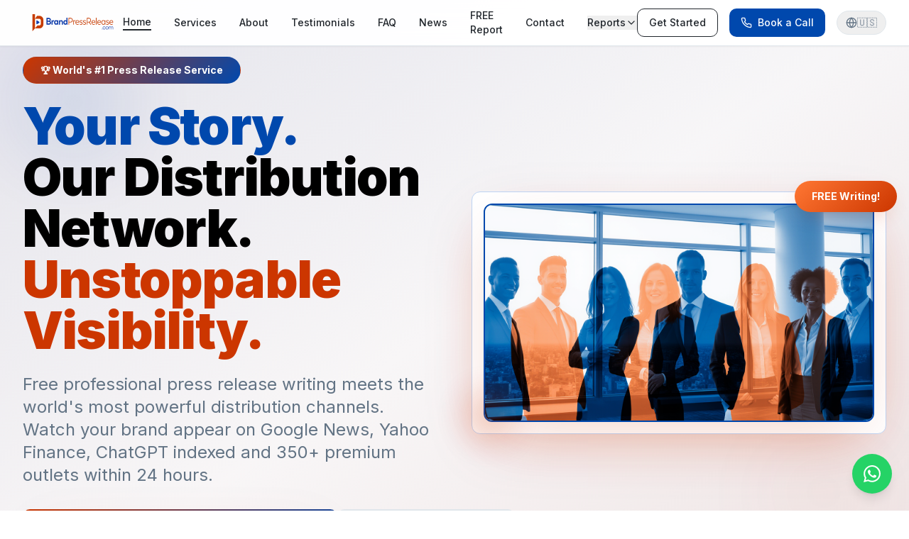

--- FILE ---
content_type: text/html
request_url: https://www.brandpressrelease.com/?p=5852
body_size: 2595
content:
<!DOCTYPE html>
<html lang="en">
  <head>
    <meta charset="UTF-8" />
    <meta name="viewport" content="width=device-width, initial-scale=1.0" />
    
    <!-- GOAT SEO & LLM Optimization Meta Tags -->
    <title>BrandPressRelease™ | #1 Press Release Writing & Distribution Service | 500+ Media Outlets | Guaranteed Results</title>
    <meta name="description" content="🚀 Transform your brand into a media powerhouse! FREE professional press release writing + guaranteed distribution to 500+ premium outlets including Google News, Yahoo Finance, AP News & Reuters. Get jaw-dropping media coverage that drives measurable ROI. Trusted by 10,000+ businesses worldwide." />
    
    <!-- Primary Keywords -->
    <meta name="keywords" content="press release writing service, press release distribution, media coverage, PR service, Google News distribution, Yahoo Finance press release, AP News submission, Reuters distribution, media outreach, business PR, startup PR, corporate communications, financial PR, tech PR, healthcare PR" />
    
    <!-- Long-tail Keywords for LLM & Voice Search -->
    <meta name="long-tail-keywords" content="best press release writing service 2024, affordable press release distribution service, how to get press release on Google News, professional press release writer near me, guaranteed media coverage press release, press release distribution to major news outlets, free press release writing and distribution, press release service for small business, startup press release distribution service, corporate press release writing agency" />
    
    <!-- Semantic Keywords for AI Understanding -->
    <meta name="semantic-keywords" content="media relations, public relations agency, brand visibility, news distribution, journalist outreach, editorial coverage, brand storytelling, thought leadership, crisis communication, product launch PR, company announcement, media kit, press kit, news release, media advisory" />
    
    <!-- Location-based Keywords for Local SEO -->
    <meta name="geo-keywords" content="press release service USA, PR agency United States, media distribution North America, press release writing New York, Los Angeles PR service, Chicago media coverage, press release distribution California, Texas PR agency, Florida media outreach" />
    
    <!-- Industry-specific Keywords -->
    <meta name="industry-keywords" content="fintech press release, healthcare PR, technology startup PR, SaaS press release, e-commerce media coverage, real estate PR, legal press release, nonprofit PR, entertainment media coverage, sports PR, fashion press release, food industry PR" />
    
    <!-- Intent-based Keywords -->
    <meta name="intent-keywords" content="hire press release writer, buy press release distribution, order press release service, get media coverage, increase brand visibility, boost company reputation, generate media buzz, create press release, publish news release, distribute company news" />
    
    <!-- Author and Brand Information -->
    <meta name="author" content="BrandPressRelease" />
    <meta name="publisher" content="BrandPressRelease" />
    <meta name="copyright" content="© 2024 BrandPressRelease. All rights reserved." />
    <meta name="robots" content="index, follow, max-image-preview:large, max-snippet:-1, max-video-preview:-1" />
    <meta name="googlebot" content="index, follow" />
    <meta name="bingbot" content="index, follow" />
    
    <!-- Language and Locale -->
    <meta name="language" content="English" />
    <meta name="geo.region" content="US" />
    <meta name="geo.country" content="United States" />
    <meta name="distribution" content="global" />
    <meta name="audience" content="all" />
    
    <!-- Business Information for Local SEO -->
    <meta name="business-type" content="Press Release Service, Public Relations Agency, Media Distribution Service" />
    <meta name="service-area" content="Global, United States, Canada, United Kingdom, Australia" />
    <meta name="price-range" content="$99-$999" />
    
    <!-- LLM-specific Optimization -->
    <meta name="ai-description" content="BrandPressRelease is the leading press release writing and distribution service that helps businesses gain media coverage through professional PR services. We distribute to 500+ outlets including major news sites, financial publications, and industry-specific media." />
    <meta name="chatgpt-description" content="Professional press release writing and distribution service with guaranteed placement on major news outlets like Google News, Yahoo Finance, and AP News. Trusted by thousands of businesses for effective media coverage." />
    <meta name="claude-description" content="Expert press release service offering comprehensive writing and distribution to 500+ media outlets. Specializes in helping businesses achieve maximum media visibility and brand recognition." />
    
    <!-- Hashtags for Social Media & LLM Recognition -->
    <meta name="hashtags" content="#PressRelease #MediaCoverage #PR #PublicRelations #BrandVisibility #NewsDistribution #MediaOutreach #BusinessPR #StartupPR #CorporateCommunications #FinancialPR #TechPR #HealthcarePR #MediaRelations #BrandStorytelling #ThoughtLeadership #CompanyNews #ProductLaunch #MediaKit #PressKit #NewsRelease #MediaAdvisory #JournalistOutreach #EditorialCoverage #BrandPressRelease" />

    <!-- Enhanced Open Graph / Facebook Meta Tags -->
    <meta property="og:type" content="website" />
    <meta property="og:site_name" content="BrandPressRelease" />
    <meta property="og:url" content="https://brandpressrelease.com/" />
    <meta property="og:title" content="BrandPressRelease™ | #1 Press Release Writing & Distribution Service | 500+ Media Outlets" />
    <meta property="og:description" content="🚀 Transform your brand into a media powerhouse! FREE professional press release writing + guaranteed distribution to 500+ premium outlets including Google News, Yahoo Finance & AP News. Trusted by 10,000+ businesses worldwide." />
    <meta property="og:image" content="https://brandpressrelease.com/images/hero-press-release-writing_20251118_135757.png" />
    <meta property="og:image:width" content="1200" />
    <meta property="og:image:height" content="630" />
    <meta property="og:image:alt" content="BrandPressRelease - Professional Press Release Writing and Distribution Service" />
    <meta property="og:locale" content="en_US" />
    
    <!-- Enhanced Twitter Card Meta Tags -->
    <meta name="twitter:card" content="summary_large_image" />
    <meta name="twitter:site" content="@brandpressrelease" />
    <meta name="twitter:creator" content="@brandpressrelease" />
    <meta name="twitter:url" content="https://brandpressrelease.com/" />
    <meta name="twitter:title" content="BrandPressRelease™ | #1 Press Release Writing & Distribution Service | 500+ Media Outlets" />
    <meta name="twitter:description" content="🚀 Transform your brand into a media powerhouse! FREE professional press release writing + guaranteed distribution to 500+ premium outlets including Google News, Yahoo Finance & AP News. Get measurable ROI today!" />
    <meta name="twitter:image" content="https://brandpressrelease.com/images/hero-press-release-writing_20251118_135757.png" />
    <meta name="twitter:image:alt" content="BrandPressRelease - Professional Press Release Writing and Distribution Service" />
    
    <!-- Schema.org Structured Data for Rich Snippets -->
    <script type="application/ld+json">
    {
      "@context": "https://schema.org",
      "@type": "ProfessionalService",
      "name": "BrandPressRelease",
      "alternateName": "Brand Press Release",
      "description": "Professional press release writing and distribution service with guaranteed placement on 500+ media outlets including Google News, Yahoo Finance, and AP News.",
      "url": "https://brandpressrelease.com",
      "logo": "https://brandpressrelease.com/images/download (9).png",
      "image": "https://brandpressrelease.com/images/hero-press-release-writing_20251118_135757.png",
      "areaServed": {
        "@type": "Country",
        "name": "Global"
      },
      "serviceType": "Press Release Writing and Distribution",
      "offers": {
        "@type": "Offer",
        "description": "Professional press release writing and distribution to 500+ media outlets",
        "priceCurrency": "USD",
        "price": "99",
        "availability": "https://schema.org/InStock"
      },
      "aggregateRating": {
        "@type": "AggregateRating",
        "ratingValue": "4.9",
        "reviewCount": "1247",
        "bestRating": "5"
      }
    }
    </script>
    <script type="module" crossorigin src="/assets/index-B3MS6efS.js"></script>
    <link rel="stylesheet" crossorigin href="/assets/index-Czbq48G4.css">
  </head>

  <body>
    <div id="root"></div>
  </body>
</html>


--- FILE ---
content_type: text/javascript
request_url: https://www.brandpressrelease.com/assets/index-B3MS6efS.js
body_size: 264928
content:
var Gf=e=>{throw TypeError(e)};var iu=(e,t,r)=>t.has(e)||Gf("Cannot "+r);var D=(e,t,r)=>(iu(e,t,"read from private field"),r?r.call(e):t.get(e)),xe=(e,t,r)=>t.has(e)?Gf("Cannot add the same private member more than once"):t instanceof WeakSet?t.add(e):t.set(e,r),ae=(e,t,r,n)=>(iu(e,t,"write to private field"),n?n.call(e,r):t.set(e,r),r),ot=(e,t,r)=>(iu(e,t,"access private method"),r);var wi=(e,t,r,n)=>({set _(s){ae(e,t,s,r)},get _(){return D(e,t,n)}});function PN(e,t){for(var r=0;r<t.length;r++){const n=t[r];if(typeof n!="string"&&!Array.isArray(n)){for(const s in n)if(s!=="default"&&!(s in e)){const o=Object.getOwnPropertyDescriptor(n,s);o&&Object.defineProperty(e,s,o.get?o:{enumerable:!0,get:()=>n[s]})}}}return Object.freeze(Object.defineProperty(e,Symbol.toStringTag,{value:"Module"}))}(function(){const t=document.createElement("link").relList;if(t&&t.supports&&t.supports("modulepreload"))return;for(const s of document.querySelectorAll('link[rel="modulepreload"]'))n(s);new MutationObserver(s=>{for(const o of s)if(o.type==="childList")for(const i of o.addedNodes)i.tagName==="LINK"&&i.rel==="modulepreload"&&n(i)}).observe(document,{childList:!0,subtree:!0});function r(s){const o={};return s.integrity&&(o.integrity=s.integrity),s.referrerPolicy&&(o.referrerPolicy=s.referrerPolicy),s.crossOrigin==="use-credentials"?o.credentials="include":s.crossOrigin==="anonymous"?o.credentials="omit":o.credentials="same-origin",o}function n(s){if(s.ep)return;s.ep=!0;const o=r(s);fetch(s.href,o)}})();function Uv(e){return e&&e.__esModule&&Object.prototype.hasOwnProperty.call(e,"default")?e.default:e}var Gv={exports:{}},ac={},Vv={exports:{}},he={};/**
 * @license React
 * react.production.min.js
 *
 * Copyright (c) Facebook, Inc. and its affiliates.
 *
 * This source code is licensed under the MIT license found in the
 * LICENSE file in the root directory of this source tree.
 */var ri=Symbol.for("react.element"),kN=Symbol.for("react.portal"),CN=Symbol.for("react.fragment"),EN=Symbol.for("react.strict_mode"),RN=Symbol.for("react.profiler"),TN=Symbol.for("react.provider"),AN=Symbol.for("react.context"),MN=Symbol.for("react.forward_ref"),DN=Symbol.for("react.suspense"),ON=Symbol.for("react.memo"),IN=Symbol.for("react.lazy"),Vf=Symbol.iterator;function LN(e){return e===null||typeof e!="object"?null:(e=Vf&&e[Vf]||e["@@iterator"],typeof e=="function"?e:null)}var Kv={isMounted:function(){return!1},enqueueForceUpdate:function(){},enqueueReplaceState:function(){},enqueueSetState:function(){}},Hv=Object.assign,Yv={};function Ma(e,t,r){this.props=e,this.context=t,this.refs=Yv,this.updater=r||Kv}Ma.prototype.isReactComponent={};Ma.prototype.setState=function(e,t){if(typeof e!="object"&&typeof e!="function"&&e!=null)throw Error("setState(...): takes an object of state variables to update or a function which returns an object of state variables.");this.updater.enqueueSetState(this,e,t,"setState")};Ma.prototype.forceUpdate=function(e){this.updater.enqueueForceUpdate(this,e,"forceUpdate")};function Qv(){}Qv.prototype=Ma.prototype;function Fm(e,t,r){this.props=e,this.context=t,this.refs=Yv,this.updater=r||Kv}var zm=Fm.prototype=new Qv;zm.constructor=Fm;Hv(zm,Ma.prototype);zm.isPureReactComponent=!0;var Kf=Array.isArray,Jv=Object.prototype.hasOwnProperty,Bm={current:null},Xv={key:!0,ref:!0,__self:!0,__source:!0};function Zv(e,t,r){var n,s={},o=null,i=null;if(t!=null)for(n in t.ref!==void 0&&(i=t.ref),t.key!==void 0&&(o=""+t.key),t)Jv.call(t,n)&&!Xv.hasOwnProperty(n)&&(s[n]=t[n]);var l=arguments.length-2;if(l===1)s.children=r;else if(1<l){for(var c=Array(l),u=0;u<l;u++)c[u]=arguments[u+2];s.children=c}if(e&&e.defaultProps)for(n in l=e.defaultProps,l)s[n]===void 0&&(s[n]=l[n]);return{$$typeof:ri,type:e,key:o,ref:i,props:s,_owner:Bm.current}}function _N(e,t){return{$$typeof:ri,type:e.type,key:t,ref:e.ref,props:e.props,_owner:e._owner}}function Wm(e){return typeof e=="object"&&e!==null&&e.$$typeof===ri}function FN(e){var t={"=":"=0",":":"=2"};return"$"+e.replace(/[=:]/g,function(r){return t[r]})}var Hf=/\/+/g;function lu(e,t){return typeof e=="object"&&e!==null&&e.key!=null?FN(""+e.key):t.toString(36)}function Qi(e,t,r,n,s){var o=typeof e;(o==="undefined"||o==="boolean")&&(e=null);var i=!1;if(e===null)i=!0;else switch(o){case"string":case"number":i=!0;break;case"object":switch(e.$$typeof){case ri:case kN:i=!0}}if(i)return i=e,s=s(i),e=n===""?"."+lu(i,0):n,Kf(s)?(r="",e!=null&&(r=e.replace(Hf,"$&/")+"/"),Qi(s,t,r,"",function(u){return u})):s!=null&&(Wm(s)&&(s=_N(s,r+(!s.key||i&&i.key===s.key?"":(""+s.key).replace(Hf,"$&/")+"/")+e)),t.push(s)),1;if(i=0,n=n===""?".":n+":",Kf(e))for(var l=0;l<e.length;l++){o=e[l];var c=n+lu(o,l);i+=Qi(o,t,r,c,s)}else if(c=LN(e),typeof c=="function")for(e=c.call(e),l=0;!(o=e.next()).done;)o=o.value,c=n+lu(o,l++),i+=Qi(o,t,r,c,s);else if(o==="object")throw t=String(e),Error("Objects are not valid as a React child (found: "+(t==="[object Object]"?"object with keys {"+Object.keys(e).join(", ")+"}":t)+"). If you meant to render a collection of children, use an array instead.");return i}function ji(e,t,r){if(e==null)return e;var n=[],s=0;return Qi(e,n,"","",function(o){return t.call(r,o,s++)}),n}function zN(e){if(e._status===-1){var t=e._result;t=t(),t.then(function(r){(e._status===0||e._status===-1)&&(e._status=1,e._result=r)},function(r){(e._status===0||e._status===-1)&&(e._status=2,e._result=r)}),e._status===-1&&(e._status=0,e._result=t)}if(e._status===1)return e._result.default;throw e._result}var vt={current:null},Ji={transition:null},BN={ReactCurrentDispatcher:vt,ReactCurrentBatchConfig:Ji,ReactCurrentOwner:Bm};function ex(){throw Error("act(...) is not supported in production builds of React.")}he.Children={map:ji,forEach:function(e,t,r){ji(e,function(){t.apply(this,arguments)},r)},count:function(e){var t=0;return ji(e,function(){t++}),t},toArray:function(e){return ji(e,function(t){return t})||[]},only:function(e){if(!Wm(e))throw Error("React.Children.only expected to receive a single React element child.");return e}};he.Component=Ma;he.Fragment=CN;he.Profiler=RN;he.PureComponent=Fm;he.StrictMode=EN;he.Suspense=DN;he.__SECRET_INTERNALS_DO_NOT_USE_OR_YOU_WILL_BE_FIRED=BN;he.act=ex;he.cloneElement=function(e,t,r){if(e==null)throw Error("React.cloneElement(...): The argument must be a React element, but you passed "+e+".");var n=Hv({},e.props),s=e.key,o=e.ref,i=e._owner;if(t!=null){if(t.ref!==void 0&&(o=t.ref,i=Bm.current),t.key!==void 0&&(s=""+t.key),e.type&&e.type.defaultProps)var l=e.type.defaultProps;for(c in t)Jv.call(t,c)&&!Xv.hasOwnProperty(c)&&(n[c]=t[c]===void 0&&l!==void 0?l[c]:t[c])}var c=arguments.length-2;if(c===1)n.children=r;else if(1<c){l=Array(c);for(var u=0;u<c;u++)l[u]=arguments[u+2];n.children=l}return{$$typeof:ri,type:e.type,key:s,ref:o,props:n,_owner:i}};he.createContext=function(e){return e={$$typeof:AN,_currentValue:e,_currentValue2:e,_threadCount:0,Provider:null,Consumer:null,_defaultValue:null,_globalName:null},e.Provider={$$typeof:TN,_context:e},e.Consumer=e};he.createElement=Zv;he.createFactory=function(e){var t=Zv.bind(null,e);return t.type=e,t};he.createRef=function(){return{current:null}};he.forwardRef=function(e){return{$$typeof:MN,render:e}};he.isValidElement=Wm;he.lazy=function(e){return{$$typeof:IN,_payload:{_status:-1,_result:e},_init:zN}};he.memo=function(e,t){return{$$typeof:ON,type:e,compare:t===void 0?null:t}};he.startTransition=function(e){var t=Ji.transition;Ji.transition={};try{e()}finally{Ji.transition=t}};he.unstable_act=ex;he.useCallback=function(e,t){return vt.current.useCallback(e,t)};he.useContext=function(e){return vt.current.useContext(e)};he.useDebugValue=function(){};he.useDeferredValue=function(e){return vt.current.useDeferredValue(e)};he.useEffect=function(e,t){return vt.current.useEffect(e,t)};he.useId=function(){return vt.current.useId()};he.useImperativeHandle=function(e,t,r){return vt.current.useImperativeHandle(e,t,r)};he.useInsertionEffect=function(e,t){return vt.current.useInsertionEffect(e,t)};he.useLayoutEffect=function(e,t){return vt.current.useLayoutEffect(e,t)};he.useMemo=function(e,t){return vt.current.useMemo(e,t)};he.useReducer=function(e,t,r){return vt.current.useReducer(e,t,r)};he.useRef=function(e){return vt.current.useRef(e)};he.useState=function(e){return vt.current.useState(e)};he.useSyncExternalStore=function(e,t,r){return vt.current.useSyncExternalStore(e,t,r)};he.useTransition=function(){return vt.current.useTransition()};he.version="18.3.1";Vv.exports=he;var p=Vv.exports;const _=Uv(p),oc=PN({__proto__:null,default:_},[p]);/**
 * @license React
 * react-jsx-runtime.production.min.js
 *
 * Copyright (c) Facebook, Inc. and its affiliates.
 *
 * This source code is licensed under the MIT license found in the
 * LICENSE file in the root directory of this source tree.
 */var WN=p,$N=Symbol.for("react.element"),qN=Symbol.for("react.fragment"),UN=Object.prototype.hasOwnProperty,GN=WN.__SECRET_INTERNALS_DO_NOT_USE_OR_YOU_WILL_BE_FIRED.ReactCurrentOwner,VN={key:!0,ref:!0,__self:!0,__source:!0};function tx(e,t,r){var n,s={},o=null,i=null;r!==void 0&&(o=""+r),t.key!==void 0&&(o=""+t.key),t.ref!==void 0&&(i=t.ref);for(n in t)UN.call(t,n)&&!VN.hasOwnProperty(n)&&(s[n]=t[n]);if(e&&e.defaultProps)for(n in t=e.defaultProps,t)s[n]===void 0&&(s[n]=t[n]);return{$$typeof:$N,type:e,key:o,ref:i,props:s,_owner:GN.current}}ac.Fragment=qN;ac.jsx=tx;ac.jsxs=tx;Gv.exports=ac;var a=Gv.exports,rx={exports:{}},Bt={},nx={exports:{}},sx={};/**
 * @license React
 * scheduler.production.min.js
 *
 * Copyright (c) Facebook, Inc. and its affiliates.
 *
 * This source code is licensed under the MIT license found in the
 * LICENSE file in the root directory of this source tree.
 */(function(e){function t(P,E){var F=P.length;P.push(E);e:for(;0<F;){var q=F-1>>>1,V=P[q];if(0<s(V,E))P[q]=E,P[F]=V,F=q;else break e}}function r(P){return P.length===0?null:P[0]}function n(P){if(P.length===0)return null;var E=P[0],F=P.pop();if(F!==E){P[0]=F;e:for(var q=0,V=P.length,Q=V>>>1;q<Q;){var J=2*(q+1)-1,ge=P[J],Ne=J+1,$=P[Ne];if(0>s(ge,F))Ne<V&&0>s($,ge)?(P[q]=$,P[Ne]=F,q=Ne):(P[q]=ge,P[J]=F,q=J);else if(Ne<V&&0>s($,F))P[q]=$,P[Ne]=F,q=Ne;else break e}}return E}function s(P,E){var F=P.sortIndex-E.sortIndex;return F!==0?F:P.id-E.id}if(typeof performance=="object"&&typeof performance.now=="function"){var o=performance;e.unstable_now=function(){return o.now()}}else{var i=Date,l=i.now();e.unstable_now=function(){return i.now()-l}}var c=[],u=[],m=1,d=null,f=3,h=!1,x=!1,g=!1,y=typeof setTimeout=="function"?setTimeout:null,b=typeof clearTimeout=="function"?clearTimeout:null,v=typeof setImmediate<"u"?setImmediate:null;typeof navigator<"u"&&navigator.scheduling!==void 0&&navigator.scheduling.isInputPending!==void 0&&navigator.scheduling.isInputPending.bind(navigator.scheduling);function w(P){for(var E=r(u);E!==null;){if(E.callback===null)n(u);else if(E.startTime<=P)n(u),E.sortIndex=E.expirationTime,t(c,E);else break;E=r(u)}}function j(P){if(g=!1,w(P),!x)if(r(c)!==null)x=!0,W(N);else{var E=r(u);E!==null&&O(j,E.startTime-P)}}function N(P,E){x=!1,g&&(g=!1,b(T),T=-1),h=!0;var F=f;try{for(w(E),d=r(c);d!==null&&(!(d.expirationTime>E)||P&&!B());){var q=d.callback;if(typeof q=="function"){d.callback=null,f=d.priorityLevel;var V=q(d.expirationTime<=E);E=e.unstable_now(),typeof V=="function"?d.callback=V:d===r(c)&&n(c),w(E)}else n(c);d=r(c)}if(d!==null)var Q=!0;else{var J=r(u);J!==null&&O(j,J.startTime-E),Q=!1}return Q}finally{d=null,f=F,h=!1}}var S=!1,k=null,T=-1,C=5,R=-1;function B(){return!(e.unstable_now()-R<C)}function A(){if(k!==null){var P=e.unstable_now();R=P;var E=!0;try{E=k(!0,P)}finally{E?L():(S=!1,k=null)}}else S=!1}var L;if(typeof v=="function")L=function(){v(A)};else if(typeof MessageChannel<"u"){var M=new MessageChannel,G=M.port2;M.port1.onmessage=A,L=function(){G.postMessage(null)}}else L=function(){y(A,0)};function W(P){k=P,S||(S=!0,L())}function O(P,E){T=y(function(){P(e.unstable_now())},E)}e.unstable_IdlePriority=5,e.unstable_ImmediatePriority=1,e.unstable_LowPriority=4,e.unstable_NormalPriority=3,e.unstable_Profiling=null,e.unstable_UserBlockingPriority=2,e.unstable_cancelCallback=function(P){P.callback=null},e.unstable_continueExecution=function(){x||h||(x=!0,W(N))},e.unstable_forceFrameRate=function(P){0>P||125<P?console.error("forceFrameRate takes a positive int between 0 and 125, forcing frame rates higher than 125 fps is not supported"):C=0<P?Math.floor(1e3/P):5},e.unstable_getCurrentPriorityLevel=function(){return f},e.unstable_getFirstCallbackNode=function(){return r(c)},e.unstable_next=function(P){switch(f){case 1:case 2:case 3:var E=3;break;default:E=f}var F=f;f=E;try{return P()}finally{f=F}},e.unstable_pauseExecution=function(){},e.unstable_requestPaint=function(){},e.unstable_runWithPriority=function(P,E){switch(P){case 1:case 2:case 3:case 4:case 5:break;default:P=3}var F=f;f=P;try{return E()}finally{f=F}},e.unstable_scheduleCallback=function(P,E,F){var q=e.unstable_now();switch(typeof F=="object"&&F!==null?(F=F.delay,F=typeof F=="number"&&0<F?q+F:q):F=q,P){case 1:var V=-1;break;case 2:V=250;break;case 5:V=1073741823;break;case 4:V=1e4;break;default:V=5e3}return V=F+V,P={id:m++,callback:E,priorityLevel:P,startTime:F,expirationTime:V,sortIndex:-1},F>q?(P.sortIndex=F,t(u,P),r(c)===null&&P===r(u)&&(g?(b(T),T=-1):g=!0,O(j,F-q))):(P.sortIndex=V,t(c,P),x||h||(x=!0,W(N))),P},e.unstable_shouldYield=B,e.unstable_wrapCallback=function(P){var E=f;return function(){var F=f;f=E;try{return P.apply(this,arguments)}finally{f=F}}}})(sx);nx.exports=sx;var KN=nx.exports;/**
 * @license React
 * react-dom.production.min.js
 *
 * Copyright (c) Facebook, Inc. and its affiliates.
 *
 * This source code is licensed under the MIT license found in the
 * LICENSE file in the root directory of this source tree.
 */var HN=p,_t=KN;function z(e){for(var t="https://reactjs.org/docs/error-decoder.html?invariant="+e,r=1;r<arguments.length;r++)t+="&args[]="+encodeURIComponent(arguments[r]);return"Minified React error #"+e+"; visit "+t+" for the full message or use the non-minified dev environment for full errors and additional helpful warnings."}var ax=new Set,Po={};function Cs(e,t){ba(e,t),ba(e+"Capture",t)}function ba(e,t){for(Po[e]=t,e=0;e<t.length;e++)ax.add(t[e])}var Zr=!(typeof window>"u"||typeof window.document>"u"||typeof window.document.createElement>"u"),od=Object.prototype.hasOwnProperty,YN=/^[:A-Z_a-z\u00C0-\u00D6\u00D8-\u00F6\u00F8-\u02FF\u0370-\u037D\u037F-\u1FFF\u200C-\u200D\u2070-\u218F\u2C00-\u2FEF\u3001-\uD7FF\uF900-\uFDCF\uFDF0-\uFFFD][:A-Z_a-z\u00C0-\u00D6\u00D8-\u00F6\u00F8-\u02FF\u0370-\u037D\u037F-\u1FFF\u200C-\u200D\u2070-\u218F\u2C00-\u2FEF\u3001-\uD7FF\uF900-\uFDCF\uFDF0-\uFFFD\-.0-9\u00B7\u0300-\u036F\u203F-\u2040]*$/,Yf={},Qf={};function QN(e){return od.call(Qf,e)?!0:od.call(Yf,e)?!1:YN.test(e)?Qf[e]=!0:(Yf[e]=!0,!1)}function JN(e,t,r,n){if(r!==null&&r.type===0)return!1;switch(typeof t){case"function":case"symbol":return!0;case"boolean":return n?!1:r!==null?!r.acceptsBooleans:(e=e.toLowerCase().slice(0,5),e!=="data-"&&e!=="aria-");default:return!1}}function XN(e,t,r,n){if(t===null||typeof t>"u"||JN(e,t,r,n))return!0;if(n)return!1;if(r!==null)switch(r.type){case 3:return!t;case 4:return t===!1;case 5:return isNaN(t);case 6:return isNaN(t)||1>t}return!1}function xt(e,t,r,n,s,o,i){this.acceptsBooleans=t===2||t===3||t===4,this.attributeName=n,this.attributeNamespace=s,this.mustUseProperty=r,this.propertyName=e,this.type=t,this.sanitizeURL=o,this.removeEmptyString=i}var st={};"children dangerouslySetInnerHTML defaultValue defaultChecked innerHTML suppressContentEditableWarning suppressHydrationWarning style".split(" ").forEach(function(e){st[e]=new xt(e,0,!1,e,null,!1,!1)});[["acceptCharset","accept-charset"],["className","class"],["htmlFor","for"],["httpEquiv","http-equiv"]].forEach(function(e){var t=e[0];st[t]=new xt(t,1,!1,e[1],null,!1,!1)});["contentEditable","draggable","spellCheck","value"].forEach(function(e){st[e]=new xt(e,2,!1,e.toLowerCase(),null,!1,!1)});["autoReverse","externalResourcesRequired","focusable","preserveAlpha"].forEach(function(e){st[e]=new xt(e,2,!1,e,null,!1,!1)});"allowFullScreen async autoFocus autoPlay controls default defer disabled disablePictureInPicture disableRemotePlayback formNoValidate hidden loop noModule noValidate open playsInline readOnly required reversed scoped seamless itemScope".split(" ").forEach(function(e){st[e]=new xt(e,3,!1,e.toLowerCase(),null,!1,!1)});["checked","multiple","muted","selected"].forEach(function(e){st[e]=new xt(e,3,!0,e,null,!1,!1)});["capture","download"].forEach(function(e){st[e]=new xt(e,4,!1,e,null,!1,!1)});["cols","rows","size","span"].forEach(function(e){st[e]=new xt(e,6,!1,e,null,!1,!1)});["rowSpan","start"].forEach(function(e){st[e]=new xt(e,5,!1,e.toLowerCase(),null,!1,!1)});var $m=/[\-:]([a-z])/g;function qm(e){return e[1].toUpperCase()}"accent-height alignment-baseline arabic-form baseline-shift cap-height clip-path clip-rule color-interpolation color-interpolation-filters color-profile color-rendering dominant-baseline enable-background fill-opacity fill-rule flood-color flood-opacity font-family font-size font-size-adjust font-stretch font-style font-variant font-weight glyph-name glyph-orientation-horizontal glyph-orientation-vertical horiz-adv-x horiz-origin-x image-rendering letter-spacing lighting-color marker-end marker-mid marker-start overline-position overline-thickness paint-order panose-1 pointer-events rendering-intent shape-rendering stop-color stop-opacity strikethrough-position strikethrough-thickness stroke-dasharray stroke-dashoffset stroke-linecap stroke-linejoin stroke-miterlimit stroke-opacity stroke-width text-anchor text-decoration text-rendering underline-position underline-thickness unicode-bidi unicode-range units-per-em v-alphabetic v-hanging v-ideographic v-mathematical vector-effect vert-adv-y vert-origin-x vert-origin-y word-spacing writing-mode xmlns:xlink x-height".split(" ").forEach(function(e){var t=e.replace($m,qm);st[t]=new xt(t,1,!1,e,null,!1,!1)});"xlink:actuate xlink:arcrole xlink:role xlink:show xlink:title xlink:type".split(" ").forEach(function(e){var t=e.replace($m,qm);st[t]=new xt(t,1,!1,e,"http://www.w3.org/1999/xlink",!1,!1)});["xml:base","xml:lang","xml:space"].forEach(function(e){var t=e.replace($m,qm);st[t]=new xt(t,1,!1,e,"http://www.w3.org/XML/1998/namespace",!1,!1)});["tabIndex","crossOrigin"].forEach(function(e){st[e]=new xt(e,1,!1,e.toLowerCase(),null,!1,!1)});st.xlinkHref=new xt("xlinkHref",1,!1,"xlink:href","http://www.w3.org/1999/xlink",!0,!1);["src","href","action","formAction"].forEach(function(e){st[e]=new xt(e,1,!1,e.toLowerCase(),null,!0,!0)});function Um(e,t,r,n){var s=st.hasOwnProperty(t)?st[t]:null;(s!==null?s.type!==0:n||!(2<t.length)||t[0]!=="o"&&t[0]!=="O"||t[1]!=="n"&&t[1]!=="N")&&(XN(t,r,s,n)&&(r=null),n||s===null?QN(t)&&(r===null?e.removeAttribute(t):e.setAttribute(t,""+r)):s.mustUseProperty?e[s.propertyName]=r===null?s.type===3?!1:"":r:(t=s.attributeName,n=s.attributeNamespace,r===null?e.removeAttribute(t):(s=s.type,r=s===3||s===4&&r===!0?"":""+r,n?e.setAttributeNS(n,t,r):e.setAttribute(t,r))))}var on=HN.__SECRET_INTERNALS_DO_NOT_USE_OR_YOU_WILL_BE_FIRED,Ni=Symbol.for("react.element"),Us=Symbol.for("react.portal"),Gs=Symbol.for("react.fragment"),Gm=Symbol.for("react.strict_mode"),id=Symbol.for("react.profiler"),ox=Symbol.for("react.provider"),ix=Symbol.for("react.context"),Vm=Symbol.for("react.forward_ref"),ld=Symbol.for("react.suspense"),cd=Symbol.for("react.suspense_list"),Km=Symbol.for("react.memo"),bn=Symbol.for("react.lazy"),lx=Symbol.for("react.offscreen"),Jf=Symbol.iterator;function Ua(e){return e===null||typeof e!="object"?null:(e=Jf&&e[Jf]||e["@@iterator"],typeof e=="function"?e:null)}var Fe=Object.assign,cu;function so(e){if(cu===void 0)try{throw Error()}catch(r){var t=r.stack.trim().match(/\n( *(at )?)/);cu=t&&t[1]||""}return`
`+cu+e}var uu=!1;function du(e,t){if(!e||uu)return"";uu=!0;var r=Error.prepareStackTrace;Error.prepareStackTrace=void 0;try{if(t)if(t=function(){throw Error()},Object.defineProperty(t.prototype,"props",{set:function(){throw Error()}}),typeof Reflect=="object"&&Reflect.construct){try{Reflect.construct(t,[])}catch(u){var n=u}Reflect.construct(e,[],t)}else{try{t.call()}catch(u){n=u}e.call(t.prototype)}else{try{throw Error()}catch(u){n=u}e()}}catch(u){if(u&&n&&typeof u.stack=="string"){for(var s=u.stack.split(`
`),o=n.stack.split(`
`),i=s.length-1,l=o.length-1;1<=i&&0<=l&&s[i]!==o[l];)l--;for(;1<=i&&0<=l;i--,l--)if(s[i]!==o[l]){if(i!==1||l!==1)do if(i--,l--,0>l||s[i]!==o[l]){var c=`
`+s[i].replace(" at new "," at ");return e.displayName&&c.includes("<anonymous>")&&(c=c.replace("<anonymous>",e.displayName)),c}while(1<=i&&0<=l);break}}}finally{uu=!1,Error.prepareStackTrace=r}return(e=e?e.displayName||e.name:"")?so(e):""}function ZN(e){switch(e.tag){case 5:return so(e.type);case 16:return so("Lazy");case 13:return so("Suspense");case 19:return so("SuspenseList");case 0:case 2:case 15:return e=du(e.type,!1),e;case 11:return e=du(e.type.render,!1),e;case 1:return e=du(e.type,!0),e;default:return""}}function ud(e){if(e==null)return null;if(typeof e=="function")return e.displayName||e.name||null;if(typeof e=="string")return e;switch(e){case Gs:return"Fragment";case Us:return"Portal";case id:return"Profiler";case Gm:return"StrictMode";case ld:return"Suspense";case cd:return"SuspenseList"}if(typeof e=="object")switch(e.$$typeof){case ix:return(e.displayName||"Context")+".Consumer";case ox:return(e._context.displayName||"Context")+".Provider";case Vm:var t=e.render;return e=e.displayName,e||(e=t.displayName||t.name||"",e=e!==""?"ForwardRef("+e+")":"ForwardRef"),e;case Km:return t=e.displayName||null,t!==null?t:ud(e.type)||"Memo";case bn:t=e._payload,e=e._init;try{return ud(e(t))}catch{}}return null}function eS(e){var t=e.type;switch(e.tag){case 24:return"Cache";case 9:return(t.displayName||"Context")+".Consumer";case 10:return(t._context.displayName||"Context")+".Provider";case 18:return"DehydratedFragment";case 11:return e=t.render,e=e.displayName||e.name||"",t.displayName||(e!==""?"ForwardRef("+e+")":"ForwardRef");case 7:return"Fragment";case 5:return t;case 4:return"Portal";case 3:return"Root";case 6:return"Text";case 16:return ud(t);case 8:return t===Gm?"StrictMode":"Mode";case 22:return"Offscreen";case 12:return"Profiler";case 21:return"Scope";case 13:return"Suspense";case 19:return"SuspenseList";case 25:return"TracingMarker";case 1:case 0:case 17:case 2:case 14:case 15:if(typeof t=="function")return t.displayName||t.name||null;if(typeof t=="string")return t}return null}function $n(e){switch(typeof e){case"boolean":case"number":case"string":case"undefined":return e;case"object":return e;default:return""}}function cx(e){var t=e.type;return(e=e.nodeName)&&e.toLowerCase()==="input"&&(t==="checkbox"||t==="radio")}function tS(e){var t=cx(e)?"checked":"value",r=Object.getOwnPropertyDescriptor(e.constructor.prototype,t),n=""+e[t];if(!e.hasOwnProperty(t)&&typeof r<"u"&&typeof r.get=="function"&&typeof r.set=="function"){var s=r.get,o=r.set;return Object.defineProperty(e,t,{configurable:!0,get:function(){return s.call(this)},set:function(i){n=""+i,o.call(this,i)}}),Object.defineProperty(e,t,{enumerable:r.enumerable}),{getValue:function(){return n},setValue:function(i){n=""+i},stopTracking:function(){e._valueTracker=null,delete e[t]}}}}function Si(e){e._valueTracker||(e._valueTracker=tS(e))}function ux(e){if(!e)return!1;var t=e._valueTracker;if(!t)return!0;var r=t.getValue(),n="";return e&&(n=cx(e)?e.checked?"true":"false":e.value),e=n,e!==r?(t.setValue(e),!0):!1}function hl(e){if(e=e||(typeof document<"u"?document:void 0),typeof e>"u")return null;try{return e.activeElement||e.body}catch{return e.body}}function dd(e,t){var r=t.checked;return Fe({},t,{defaultChecked:void 0,defaultValue:void 0,value:void 0,checked:r??e._wrapperState.initialChecked})}function Xf(e,t){var r=t.defaultValue==null?"":t.defaultValue,n=t.checked!=null?t.checked:t.defaultChecked;r=$n(t.value!=null?t.value:r),e._wrapperState={initialChecked:n,initialValue:r,controlled:t.type==="checkbox"||t.type==="radio"?t.checked!=null:t.value!=null}}function dx(e,t){t=t.checked,t!=null&&Um(e,"checked",t,!1)}function md(e,t){dx(e,t);var r=$n(t.value),n=t.type;if(r!=null)n==="number"?(r===0&&e.value===""||e.value!=r)&&(e.value=""+r):e.value!==""+r&&(e.value=""+r);else if(n==="submit"||n==="reset"){e.removeAttribute("value");return}t.hasOwnProperty("value")?pd(e,t.type,r):t.hasOwnProperty("defaultValue")&&pd(e,t.type,$n(t.defaultValue)),t.checked==null&&t.defaultChecked!=null&&(e.defaultChecked=!!t.defaultChecked)}function Zf(e,t,r){if(t.hasOwnProperty("value")||t.hasOwnProperty("defaultValue")){var n=t.type;if(!(n!=="submit"&&n!=="reset"||t.value!==void 0&&t.value!==null))return;t=""+e._wrapperState.initialValue,r||t===e.value||(e.value=t),e.defaultValue=t}r=e.name,r!==""&&(e.name=""),e.defaultChecked=!!e._wrapperState.initialChecked,r!==""&&(e.name=r)}function pd(e,t,r){(t!=="number"||hl(e.ownerDocument)!==e)&&(r==null?e.defaultValue=""+e._wrapperState.initialValue:e.defaultValue!==""+r&&(e.defaultValue=""+r))}var ao=Array.isArray;function ra(e,t,r,n){if(e=e.options,t){t={};for(var s=0;s<r.length;s++)t["$"+r[s]]=!0;for(r=0;r<e.length;r++)s=t.hasOwnProperty("$"+e[r].value),e[r].selected!==s&&(e[r].selected=s),s&&n&&(e[r].defaultSelected=!0)}else{for(r=""+$n(r),t=null,s=0;s<e.length;s++){if(e[s].value===r){e[s].selected=!0,n&&(e[s].defaultSelected=!0);return}t!==null||e[s].disabled||(t=e[s])}t!==null&&(t.selected=!0)}}function fd(e,t){if(t.dangerouslySetInnerHTML!=null)throw Error(z(91));return Fe({},t,{value:void 0,defaultValue:void 0,children:""+e._wrapperState.initialValue})}function eh(e,t){var r=t.value;if(r==null){if(r=t.children,t=t.defaultValue,r!=null){if(t!=null)throw Error(z(92));if(ao(r)){if(1<r.length)throw Error(z(93));r=r[0]}t=r}t==null&&(t=""),r=t}e._wrapperState={initialValue:$n(r)}}function mx(e,t){var r=$n(t.value),n=$n(t.defaultValue);r!=null&&(r=""+r,r!==e.value&&(e.value=r),t.defaultValue==null&&e.defaultValue!==r&&(e.defaultValue=r)),n!=null&&(e.defaultValue=""+n)}function th(e){var t=e.textContent;t===e._wrapperState.initialValue&&t!==""&&t!==null&&(e.value=t)}function px(e){switch(e){case"svg":return"http://www.w3.org/2000/svg";case"math":return"http://www.w3.org/1998/Math/MathML";default:return"http://www.w3.org/1999/xhtml"}}function hd(e,t){return e==null||e==="http://www.w3.org/1999/xhtml"?px(t):e==="http://www.w3.org/2000/svg"&&t==="foreignObject"?"http://www.w3.org/1999/xhtml":e}var Pi,fx=function(e){return typeof MSApp<"u"&&MSApp.execUnsafeLocalFunction?function(t,r,n,s){MSApp.execUnsafeLocalFunction(function(){return e(t,r,n,s)})}:e}(function(e,t){if(e.namespaceURI!=="http://www.w3.org/2000/svg"||"innerHTML"in e)e.innerHTML=t;else{for(Pi=Pi||document.createElement("div"),Pi.innerHTML="<svg>"+t.valueOf().toString()+"</svg>",t=Pi.firstChild;e.firstChild;)e.removeChild(e.firstChild);for(;t.firstChild;)e.appendChild(t.firstChild)}});function ko(e,t){if(t){var r=e.firstChild;if(r&&r===e.lastChild&&r.nodeType===3){r.nodeValue=t;return}}e.textContent=t}var mo={animationIterationCount:!0,aspectRatio:!0,borderImageOutset:!0,borderImageSlice:!0,borderImageWidth:!0,boxFlex:!0,boxFlexGroup:!0,boxOrdinalGroup:!0,columnCount:!0,columns:!0,flex:!0,flexGrow:!0,flexPositive:!0,flexShrink:!0,flexNegative:!0,flexOrder:!0,gridArea:!0,gridRow:!0,gridRowEnd:!0,gridRowSpan:!0,gridRowStart:!0,gridColumn:!0,gridColumnEnd:!0,gridColumnSpan:!0,gridColumnStart:!0,fontWeight:!0,lineClamp:!0,lineHeight:!0,opacity:!0,order:!0,orphans:!0,tabSize:!0,widows:!0,zIndex:!0,zoom:!0,fillOpacity:!0,floodOpacity:!0,stopOpacity:!0,strokeDasharray:!0,strokeDashoffset:!0,strokeMiterlimit:!0,strokeOpacity:!0,strokeWidth:!0},rS=["Webkit","ms","Moz","O"];Object.keys(mo).forEach(function(e){rS.forEach(function(t){t=t+e.charAt(0).toUpperCase()+e.substring(1),mo[t]=mo[e]})});function hx(e,t,r){return t==null||typeof t=="boolean"||t===""?"":r||typeof t!="number"||t===0||mo.hasOwnProperty(e)&&mo[e]?(""+t).trim():t+"px"}function gx(e,t){e=e.style;for(var r in t)if(t.hasOwnProperty(r)){var n=r.indexOf("--")===0,s=hx(r,t[r],n);r==="float"&&(r="cssFloat"),n?e.setProperty(r,s):e[r]=s}}var nS=Fe({menuitem:!0},{area:!0,base:!0,br:!0,col:!0,embed:!0,hr:!0,img:!0,input:!0,keygen:!0,link:!0,meta:!0,param:!0,source:!0,track:!0,wbr:!0});function gd(e,t){if(t){if(nS[e]&&(t.children!=null||t.dangerouslySetInnerHTML!=null))throw Error(z(137,e));if(t.dangerouslySetInnerHTML!=null){if(t.children!=null)throw Error(z(60));if(typeof t.dangerouslySetInnerHTML!="object"||!("__html"in t.dangerouslySetInnerHTML))throw Error(z(61))}if(t.style!=null&&typeof t.style!="object")throw Error(z(62))}}function vd(e,t){if(e.indexOf("-")===-1)return typeof t.is=="string";switch(e){case"annotation-xml":case"color-profile":case"font-face":case"font-face-src":case"font-face-uri":case"font-face-format":case"font-face-name":case"missing-glyph":return!1;default:return!0}}var xd=null;function Hm(e){return e=e.target||e.srcElement||window,e.correspondingUseElement&&(e=e.correspondingUseElement),e.nodeType===3?e.parentNode:e}var bd=null,na=null,sa=null;function rh(e){if(e=ai(e)){if(typeof bd!="function")throw Error(z(280));var t=e.stateNode;t&&(t=dc(t),bd(e.stateNode,e.type,t))}}function vx(e){na?sa?sa.push(e):sa=[e]:na=e}function xx(){if(na){var e=na,t=sa;if(sa=na=null,rh(e),t)for(e=0;e<t.length;e++)rh(t[e])}}function bx(e,t){return e(t)}function yx(){}var mu=!1;function wx(e,t,r){if(mu)return e(t,r);mu=!0;try{return bx(e,t,r)}finally{mu=!1,(na!==null||sa!==null)&&(yx(),xx())}}function Co(e,t){var r=e.stateNode;if(r===null)return null;var n=dc(r);if(n===null)return null;r=n[t];e:switch(t){case"onClick":case"onClickCapture":case"onDoubleClick":case"onDoubleClickCapture":case"onMouseDown":case"onMouseDownCapture":case"onMouseMove":case"onMouseMoveCapture":case"onMouseUp":case"onMouseUpCapture":case"onMouseEnter":(n=!n.disabled)||(e=e.type,n=!(e==="button"||e==="input"||e==="select"||e==="textarea")),e=!n;break e;default:e=!1}if(e)return null;if(r&&typeof r!="function")throw Error(z(231,t,typeof r));return r}var yd=!1;if(Zr)try{var Ga={};Object.defineProperty(Ga,"passive",{get:function(){yd=!0}}),window.addEventListener("test",Ga,Ga),window.removeEventListener("test",Ga,Ga)}catch{yd=!1}function sS(e,t,r,n,s,o,i,l,c){var u=Array.prototype.slice.call(arguments,3);try{t.apply(r,u)}catch(m){this.onError(m)}}var po=!1,gl=null,vl=!1,wd=null,aS={onError:function(e){po=!0,gl=e}};function oS(e,t,r,n,s,o,i,l,c){po=!1,gl=null,sS.apply(aS,arguments)}function iS(e,t,r,n,s,o,i,l,c){if(oS.apply(this,arguments),po){if(po){var u=gl;po=!1,gl=null}else throw Error(z(198));vl||(vl=!0,wd=u)}}function Es(e){var t=e,r=e;if(e.alternate)for(;t.return;)t=t.return;else{e=t;do t=e,t.flags&4098&&(r=t.return),e=t.return;while(e)}return t.tag===3?r:null}function jx(e){if(e.tag===13){var t=e.memoizedState;if(t===null&&(e=e.alternate,e!==null&&(t=e.memoizedState)),t!==null)return t.dehydrated}return null}function nh(e){if(Es(e)!==e)throw Error(z(188))}function lS(e){var t=e.alternate;if(!t){if(t=Es(e),t===null)throw Error(z(188));return t!==e?null:e}for(var r=e,n=t;;){var s=r.return;if(s===null)break;var o=s.alternate;if(o===null){if(n=s.return,n!==null){r=n;continue}break}if(s.child===o.child){for(o=s.child;o;){if(o===r)return nh(s),e;if(o===n)return nh(s),t;o=o.sibling}throw Error(z(188))}if(r.return!==n.return)r=s,n=o;else{for(var i=!1,l=s.child;l;){if(l===r){i=!0,r=s,n=o;break}if(l===n){i=!0,n=s,r=o;break}l=l.sibling}if(!i){for(l=o.child;l;){if(l===r){i=!0,r=o,n=s;break}if(l===n){i=!0,n=o,r=s;break}l=l.sibling}if(!i)throw Error(z(189))}}if(r.alternate!==n)throw Error(z(190))}if(r.tag!==3)throw Error(z(188));return r.stateNode.current===r?e:t}function Nx(e){return e=lS(e),e!==null?Sx(e):null}function Sx(e){if(e.tag===5||e.tag===6)return e;for(e=e.child;e!==null;){var t=Sx(e);if(t!==null)return t;e=e.sibling}return null}var Px=_t.unstable_scheduleCallback,sh=_t.unstable_cancelCallback,cS=_t.unstable_shouldYield,uS=_t.unstable_requestPaint,$e=_t.unstable_now,dS=_t.unstable_getCurrentPriorityLevel,Ym=_t.unstable_ImmediatePriority,kx=_t.unstable_UserBlockingPriority,xl=_t.unstable_NormalPriority,mS=_t.unstable_LowPriority,Cx=_t.unstable_IdlePriority,ic=null,Lr=null;function pS(e){if(Lr&&typeof Lr.onCommitFiberRoot=="function")try{Lr.onCommitFiberRoot(ic,e,void 0,(e.current.flags&128)===128)}catch{}}var fr=Math.clz32?Math.clz32:gS,fS=Math.log,hS=Math.LN2;function gS(e){return e>>>=0,e===0?32:31-(fS(e)/hS|0)|0}var ki=64,Ci=4194304;function oo(e){switch(e&-e){case 1:return 1;case 2:return 2;case 4:return 4;case 8:return 8;case 16:return 16;case 32:return 32;case 64:case 128:case 256:case 512:case 1024:case 2048:case 4096:case 8192:case 16384:case 32768:case 65536:case 131072:case 262144:case 524288:case 1048576:case 2097152:return e&4194240;case 4194304:case 8388608:case 16777216:case 33554432:case 67108864:return e&130023424;case 134217728:return 134217728;case 268435456:return 268435456;case 536870912:return 536870912;case 1073741824:return 1073741824;default:return e}}function bl(e,t){var r=e.pendingLanes;if(r===0)return 0;var n=0,s=e.suspendedLanes,o=e.pingedLanes,i=r&268435455;if(i!==0){var l=i&~s;l!==0?n=oo(l):(o&=i,o!==0&&(n=oo(o)))}else i=r&~s,i!==0?n=oo(i):o!==0&&(n=oo(o));if(n===0)return 0;if(t!==0&&t!==n&&!(t&s)&&(s=n&-n,o=t&-t,s>=o||s===16&&(o&4194240)!==0))return t;if(n&4&&(n|=r&16),t=e.entangledLanes,t!==0)for(e=e.entanglements,t&=n;0<t;)r=31-fr(t),s=1<<r,n|=e[r],t&=~s;return n}function vS(e,t){switch(e){case 1:case 2:case 4:return t+250;case 8:case 16:case 32:case 64:case 128:case 256:case 512:case 1024:case 2048:case 4096:case 8192:case 16384:case 32768:case 65536:case 131072:case 262144:case 524288:case 1048576:case 2097152:return t+5e3;case 4194304:case 8388608:case 16777216:case 33554432:case 67108864:return-1;case 134217728:case 268435456:case 536870912:case 1073741824:return-1;default:return-1}}function xS(e,t){for(var r=e.suspendedLanes,n=e.pingedLanes,s=e.expirationTimes,o=e.pendingLanes;0<o;){var i=31-fr(o),l=1<<i,c=s[i];c===-1?(!(l&r)||l&n)&&(s[i]=vS(l,t)):c<=t&&(e.expiredLanes|=l),o&=~l}}function jd(e){return e=e.pendingLanes&-1073741825,e!==0?e:e&1073741824?1073741824:0}function Ex(){var e=ki;return ki<<=1,!(ki&4194240)&&(ki=64),e}function pu(e){for(var t=[],r=0;31>r;r++)t.push(e);return t}function ni(e,t,r){e.pendingLanes|=t,t!==536870912&&(e.suspendedLanes=0,e.pingedLanes=0),e=e.eventTimes,t=31-fr(t),e[t]=r}function bS(e,t){var r=e.pendingLanes&~t;e.pendingLanes=t,e.suspendedLanes=0,e.pingedLanes=0,e.expiredLanes&=t,e.mutableReadLanes&=t,e.entangledLanes&=t,t=e.entanglements;var n=e.eventTimes;for(e=e.expirationTimes;0<r;){var s=31-fr(r),o=1<<s;t[s]=0,n[s]=-1,e[s]=-1,r&=~o}}function Qm(e,t){var r=e.entangledLanes|=t;for(e=e.entanglements;r;){var n=31-fr(r),s=1<<n;s&t|e[n]&t&&(e[n]|=t),r&=~s}}var ke=0;function Rx(e){return e&=-e,1<e?4<e?e&268435455?16:536870912:4:1}var Tx,Jm,Ax,Mx,Dx,Nd=!1,Ei=[],Mn=null,Dn=null,On=null,Eo=new Map,Ro=new Map,wn=[],yS="mousedown mouseup touchcancel touchend touchstart auxclick dblclick pointercancel pointerdown pointerup dragend dragstart drop compositionend compositionstart keydown keypress keyup input textInput copy cut paste click change contextmenu reset submit".split(" ");function ah(e,t){switch(e){case"focusin":case"focusout":Mn=null;break;case"dragenter":case"dragleave":Dn=null;break;case"mouseover":case"mouseout":On=null;break;case"pointerover":case"pointerout":Eo.delete(t.pointerId);break;case"gotpointercapture":case"lostpointercapture":Ro.delete(t.pointerId)}}function Va(e,t,r,n,s,o){return e===null||e.nativeEvent!==o?(e={blockedOn:t,domEventName:r,eventSystemFlags:n,nativeEvent:o,targetContainers:[s]},t!==null&&(t=ai(t),t!==null&&Jm(t)),e):(e.eventSystemFlags|=n,t=e.targetContainers,s!==null&&t.indexOf(s)===-1&&t.push(s),e)}function wS(e,t,r,n,s){switch(t){case"focusin":return Mn=Va(Mn,e,t,r,n,s),!0;case"dragenter":return Dn=Va(Dn,e,t,r,n,s),!0;case"mouseover":return On=Va(On,e,t,r,n,s),!0;case"pointerover":var o=s.pointerId;return Eo.set(o,Va(Eo.get(o)||null,e,t,r,n,s)),!0;case"gotpointercapture":return o=s.pointerId,Ro.set(o,Va(Ro.get(o)||null,e,t,r,n,s)),!0}return!1}function Ox(e){var t=ss(e.target);if(t!==null){var r=Es(t);if(r!==null){if(t=r.tag,t===13){if(t=jx(r),t!==null){e.blockedOn=t,Dx(e.priority,function(){Ax(r)});return}}else if(t===3&&r.stateNode.current.memoizedState.isDehydrated){e.blockedOn=r.tag===3?r.stateNode.containerInfo:null;return}}}e.blockedOn=null}function Xi(e){if(e.blockedOn!==null)return!1;for(var t=e.targetContainers;0<t.length;){var r=Sd(e.domEventName,e.eventSystemFlags,t[0],e.nativeEvent);if(r===null){r=e.nativeEvent;var n=new r.constructor(r.type,r);xd=n,r.target.dispatchEvent(n),xd=null}else return t=ai(r),t!==null&&Jm(t),e.blockedOn=r,!1;t.shift()}return!0}function oh(e,t,r){Xi(e)&&r.delete(t)}function jS(){Nd=!1,Mn!==null&&Xi(Mn)&&(Mn=null),Dn!==null&&Xi(Dn)&&(Dn=null),On!==null&&Xi(On)&&(On=null),Eo.forEach(oh),Ro.forEach(oh)}function Ka(e,t){e.blockedOn===t&&(e.blockedOn=null,Nd||(Nd=!0,_t.unstable_scheduleCallback(_t.unstable_NormalPriority,jS)))}function To(e){function t(s){return Ka(s,e)}if(0<Ei.length){Ka(Ei[0],e);for(var r=1;r<Ei.length;r++){var n=Ei[r];n.blockedOn===e&&(n.blockedOn=null)}}for(Mn!==null&&Ka(Mn,e),Dn!==null&&Ka(Dn,e),On!==null&&Ka(On,e),Eo.forEach(t),Ro.forEach(t),r=0;r<wn.length;r++)n=wn[r],n.blockedOn===e&&(n.blockedOn=null);for(;0<wn.length&&(r=wn[0],r.blockedOn===null);)Ox(r),r.blockedOn===null&&wn.shift()}var aa=on.ReactCurrentBatchConfig,yl=!0;function NS(e,t,r,n){var s=ke,o=aa.transition;aa.transition=null;try{ke=1,Xm(e,t,r,n)}finally{ke=s,aa.transition=o}}function SS(e,t,r,n){var s=ke,o=aa.transition;aa.transition=null;try{ke=4,Xm(e,t,r,n)}finally{ke=s,aa.transition=o}}function Xm(e,t,r,n){if(yl){var s=Sd(e,t,r,n);if(s===null)Nu(e,t,n,wl,r),ah(e,n);else if(wS(s,e,t,r,n))n.stopPropagation();else if(ah(e,n),t&4&&-1<yS.indexOf(e)){for(;s!==null;){var o=ai(s);if(o!==null&&Tx(o),o=Sd(e,t,r,n),o===null&&Nu(e,t,n,wl,r),o===s)break;s=o}s!==null&&n.stopPropagation()}else Nu(e,t,n,null,r)}}var wl=null;function Sd(e,t,r,n){if(wl=null,e=Hm(n),e=ss(e),e!==null)if(t=Es(e),t===null)e=null;else if(r=t.tag,r===13){if(e=jx(t),e!==null)return e;e=null}else if(r===3){if(t.stateNode.current.memoizedState.isDehydrated)return t.tag===3?t.stateNode.containerInfo:null;e=null}else t!==e&&(e=null);return wl=e,null}function Ix(e){switch(e){case"cancel":case"click":case"close":case"contextmenu":case"copy":case"cut":case"auxclick":case"dblclick":case"dragend":case"dragstart":case"drop":case"focusin":case"focusout":case"input":case"invalid":case"keydown":case"keypress":case"keyup":case"mousedown":case"mouseup":case"paste":case"pause":case"play":case"pointercancel":case"pointerdown":case"pointerup":case"ratechange":case"reset":case"resize":case"seeked":case"submit":case"touchcancel":case"touchend":case"touchstart":case"volumechange":case"change":case"selectionchange":case"textInput":case"compositionstart":case"compositionend":case"compositionupdate":case"beforeblur":case"afterblur":case"beforeinput":case"blur":case"fullscreenchange":case"focus":case"hashchange":case"popstate":case"select":case"selectstart":return 1;case"drag":case"dragenter":case"dragexit":case"dragleave":case"dragover":case"mousemove":case"mouseout":case"mouseover":case"pointermove":case"pointerout":case"pointerover":case"scroll":case"toggle":case"touchmove":case"wheel":case"mouseenter":case"mouseleave":case"pointerenter":case"pointerleave":return 4;case"message":switch(dS()){case Ym:return 1;case kx:return 4;case xl:case mS:return 16;case Cx:return 536870912;default:return 16}default:return 16}}var Rn=null,Zm=null,Zi=null;function Lx(){if(Zi)return Zi;var e,t=Zm,r=t.length,n,s="value"in Rn?Rn.value:Rn.textContent,o=s.length;for(e=0;e<r&&t[e]===s[e];e++);var i=r-e;for(n=1;n<=i&&t[r-n]===s[o-n];n++);return Zi=s.slice(e,1<n?1-n:void 0)}function el(e){var t=e.keyCode;return"charCode"in e?(e=e.charCode,e===0&&t===13&&(e=13)):e=t,e===10&&(e=13),32<=e||e===13?e:0}function Ri(){return!0}function ih(){return!1}function Wt(e){function t(r,n,s,o,i){this._reactName=r,this._targetInst=s,this.type=n,this.nativeEvent=o,this.target=i,this.currentTarget=null;for(var l in e)e.hasOwnProperty(l)&&(r=e[l],this[l]=r?r(o):o[l]);return this.isDefaultPrevented=(o.defaultPrevented!=null?o.defaultPrevented:o.returnValue===!1)?Ri:ih,this.isPropagationStopped=ih,this}return Fe(t.prototype,{preventDefault:function(){this.defaultPrevented=!0;var r=this.nativeEvent;r&&(r.preventDefault?r.preventDefault():typeof r.returnValue!="unknown"&&(r.returnValue=!1),this.isDefaultPrevented=Ri)},stopPropagation:function(){var r=this.nativeEvent;r&&(r.stopPropagation?r.stopPropagation():typeof r.cancelBubble!="unknown"&&(r.cancelBubble=!0),this.isPropagationStopped=Ri)},persist:function(){},isPersistent:Ri}),t}var Da={eventPhase:0,bubbles:0,cancelable:0,timeStamp:function(e){return e.timeStamp||Date.now()},defaultPrevented:0,isTrusted:0},ep=Wt(Da),si=Fe({},Da,{view:0,detail:0}),PS=Wt(si),fu,hu,Ha,lc=Fe({},si,{screenX:0,screenY:0,clientX:0,clientY:0,pageX:0,pageY:0,ctrlKey:0,shiftKey:0,altKey:0,metaKey:0,getModifierState:tp,button:0,buttons:0,relatedTarget:function(e){return e.relatedTarget===void 0?e.fromElement===e.srcElement?e.toElement:e.fromElement:e.relatedTarget},movementX:function(e){return"movementX"in e?e.movementX:(e!==Ha&&(Ha&&e.type==="mousemove"?(fu=e.screenX-Ha.screenX,hu=e.screenY-Ha.screenY):hu=fu=0,Ha=e),fu)},movementY:function(e){return"movementY"in e?e.movementY:hu}}),lh=Wt(lc),kS=Fe({},lc,{dataTransfer:0}),CS=Wt(kS),ES=Fe({},si,{relatedTarget:0}),gu=Wt(ES),RS=Fe({},Da,{animationName:0,elapsedTime:0,pseudoElement:0}),TS=Wt(RS),AS=Fe({},Da,{clipboardData:function(e){return"clipboardData"in e?e.clipboardData:window.clipboardData}}),MS=Wt(AS),DS=Fe({},Da,{data:0}),ch=Wt(DS),OS={Esc:"Escape",Spacebar:" ",Left:"ArrowLeft",Up:"ArrowUp",Right:"ArrowRight",Down:"ArrowDown",Del:"Delete",Win:"OS",Menu:"ContextMenu",Apps:"ContextMenu",Scroll:"ScrollLock",MozPrintableKey:"Unidentified"},IS={8:"Backspace",9:"Tab",12:"Clear",13:"Enter",16:"Shift",17:"Control",18:"Alt",19:"Pause",20:"CapsLock",27:"Escape",32:" ",33:"PageUp",34:"PageDown",35:"End",36:"Home",37:"ArrowLeft",38:"ArrowUp",39:"ArrowRight",40:"ArrowDown",45:"Insert",46:"Delete",112:"F1",113:"F2",114:"F3",115:"F4",116:"F5",117:"F6",118:"F7",119:"F8",120:"F9",121:"F10",122:"F11",123:"F12",144:"NumLock",145:"ScrollLock",224:"Meta"},LS={Alt:"altKey",Control:"ctrlKey",Meta:"metaKey",Shift:"shiftKey"};function _S(e){var t=this.nativeEvent;return t.getModifierState?t.getModifierState(e):(e=LS[e])?!!t[e]:!1}function tp(){return _S}var FS=Fe({},si,{key:function(e){if(e.key){var t=OS[e.key]||e.key;if(t!=="Unidentified")return t}return e.type==="keypress"?(e=el(e),e===13?"Enter":String.fromCharCode(e)):e.type==="keydown"||e.type==="keyup"?IS[e.keyCode]||"Unidentified":""},code:0,location:0,ctrlKey:0,shiftKey:0,altKey:0,metaKey:0,repeat:0,locale:0,getModifierState:tp,charCode:function(e){return e.type==="keypress"?el(e):0},keyCode:function(e){return e.type==="keydown"||e.type==="keyup"?e.keyCode:0},which:function(e){return e.type==="keypress"?el(e):e.type==="keydown"||e.type==="keyup"?e.keyCode:0}}),zS=Wt(FS),BS=Fe({},lc,{pointerId:0,width:0,height:0,pressure:0,tangentialPressure:0,tiltX:0,tiltY:0,twist:0,pointerType:0,isPrimary:0}),uh=Wt(BS),WS=Fe({},si,{touches:0,targetTouches:0,changedTouches:0,altKey:0,metaKey:0,ctrlKey:0,shiftKey:0,getModifierState:tp}),$S=Wt(WS),qS=Fe({},Da,{propertyName:0,elapsedTime:0,pseudoElement:0}),US=Wt(qS),GS=Fe({},lc,{deltaX:function(e){return"deltaX"in e?e.deltaX:"wheelDeltaX"in e?-e.wheelDeltaX:0},deltaY:function(e){return"deltaY"in e?e.deltaY:"wheelDeltaY"in e?-e.wheelDeltaY:"wheelDelta"in e?-e.wheelDelta:0},deltaZ:0,deltaMode:0}),VS=Wt(GS),KS=[9,13,27,32],rp=Zr&&"CompositionEvent"in window,fo=null;Zr&&"documentMode"in document&&(fo=document.documentMode);var HS=Zr&&"TextEvent"in window&&!fo,_x=Zr&&(!rp||fo&&8<fo&&11>=fo),dh=" ",mh=!1;function Fx(e,t){switch(e){case"keyup":return KS.indexOf(t.keyCode)!==-1;case"keydown":return t.keyCode!==229;case"keypress":case"mousedown":case"focusout":return!0;default:return!1}}function zx(e){return e=e.detail,typeof e=="object"&&"data"in e?e.data:null}var Vs=!1;function YS(e,t){switch(e){case"compositionend":return zx(t);case"keypress":return t.which!==32?null:(mh=!0,dh);case"textInput":return e=t.data,e===dh&&mh?null:e;default:return null}}function QS(e,t){if(Vs)return e==="compositionend"||!rp&&Fx(e,t)?(e=Lx(),Zi=Zm=Rn=null,Vs=!1,e):null;switch(e){case"paste":return null;case"keypress":if(!(t.ctrlKey||t.altKey||t.metaKey)||t.ctrlKey&&t.altKey){if(t.char&&1<t.char.length)return t.char;if(t.which)return String.fromCharCode(t.which)}return null;case"compositionend":return _x&&t.locale!=="ko"?null:t.data;default:return null}}var JS={color:!0,date:!0,datetime:!0,"datetime-local":!0,email:!0,month:!0,number:!0,password:!0,range:!0,search:!0,tel:!0,text:!0,time:!0,url:!0,week:!0};function ph(e){var t=e&&e.nodeName&&e.nodeName.toLowerCase();return t==="input"?!!JS[e.type]:t==="textarea"}function Bx(e,t,r,n){vx(n),t=jl(t,"onChange"),0<t.length&&(r=new ep("onChange","change",null,r,n),e.push({event:r,listeners:t}))}var ho=null,Ao=null;function XS(e){Jx(e,0)}function cc(e){var t=Ys(e);if(ux(t))return e}function ZS(e,t){if(e==="change")return t}var Wx=!1;if(Zr){var vu;if(Zr){var xu="oninput"in document;if(!xu){var fh=document.createElement("div");fh.setAttribute("oninput","return;"),xu=typeof fh.oninput=="function"}vu=xu}else vu=!1;Wx=vu&&(!document.documentMode||9<document.documentMode)}function hh(){ho&&(ho.detachEvent("onpropertychange",$x),Ao=ho=null)}function $x(e){if(e.propertyName==="value"&&cc(Ao)){var t=[];Bx(t,Ao,e,Hm(e)),wx(XS,t)}}function eP(e,t,r){e==="focusin"?(hh(),ho=t,Ao=r,ho.attachEvent("onpropertychange",$x)):e==="focusout"&&hh()}function tP(e){if(e==="selectionchange"||e==="keyup"||e==="keydown")return cc(Ao)}function rP(e,t){if(e==="click")return cc(t)}function nP(e,t){if(e==="input"||e==="change")return cc(t)}function sP(e,t){return e===t&&(e!==0||1/e===1/t)||e!==e&&t!==t}var vr=typeof Object.is=="function"?Object.is:sP;function Mo(e,t){if(vr(e,t))return!0;if(typeof e!="object"||e===null||typeof t!="object"||t===null)return!1;var r=Object.keys(e),n=Object.keys(t);if(r.length!==n.length)return!1;for(n=0;n<r.length;n++){var s=r[n];if(!od.call(t,s)||!vr(e[s],t[s]))return!1}return!0}function gh(e){for(;e&&e.firstChild;)e=e.firstChild;return e}function vh(e,t){var r=gh(e);e=0;for(var n;r;){if(r.nodeType===3){if(n=e+r.textContent.length,e<=t&&n>=t)return{node:r,offset:t-e};e=n}e:{for(;r;){if(r.nextSibling){r=r.nextSibling;break e}r=r.parentNode}r=void 0}r=gh(r)}}function qx(e,t){return e&&t?e===t?!0:e&&e.nodeType===3?!1:t&&t.nodeType===3?qx(e,t.parentNode):"contains"in e?e.contains(t):e.compareDocumentPosition?!!(e.compareDocumentPosition(t)&16):!1:!1}function Ux(){for(var e=window,t=hl();t instanceof e.HTMLIFrameElement;){try{var r=typeof t.contentWindow.location.href=="string"}catch{r=!1}if(r)e=t.contentWindow;else break;t=hl(e.document)}return t}function np(e){var t=e&&e.nodeName&&e.nodeName.toLowerCase();return t&&(t==="input"&&(e.type==="text"||e.type==="search"||e.type==="tel"||e.type==="url"||e.type==="password")||t==="textarea"||e.contentEditable==="true")}function aP(e){var t=Ux(),r=e.focusedElem,n=e.selectionRange;if(t!==r&&r&&r.ownerDocument&&qx(r.ownerDocument.documentElement,r)){if(n!==null&&np(r)){if(t=n.start,e=n.end,e===void 0&&(e=t),"selectionStart"in r)r.selectionStart=t,r.selectionEnd=Math.min(e,r.value.length);else if(e=(t=r.ownerDocument||document)&&t.defaultView||window,e.getSelection){e=e.getSelection();var s=r.textContent.length,o=Math.min(n.start,s);n=n.end===void 0?o:Math.min(n.end,s),!e.extend&&o>n&&(s=n,n=o,o=s),s=vh(r,o);var i=vh(r,n);s&&i&&(e.rangeCount!==1||e.anchorNode!==s.node||e.anchorOffset!==s.offset||e.focusNode!==i.node||e.focusOffset!==i.offset)&&(t=t.createRange(),t.setStart(s.node,s.offset),e.removeAllRanges(),o>n?(e.addRange(t),e.extend(i.node,i.offset)):(t.setEnd(i.node,i.offset),e.addRange(t)))}}for(t=[],e=r;e=e.parentNode;)e.nodeType===1&&t.push({element:e,left:e.scrollLeft,top:e.scrollTop});for(typeof r.focus=="function"&&r.focus(),r=0;r<t.length;r++)e=t[r],e.element.scrollLeft=e.left,e.element.scrollTop=e.top}}var oP=Zr&&"documentMode"in document&&11>=document.documentMode,Ks=null,Pd=null,go=null,kd=!1;function xh(e,t,r){var n=r.window===r?r.document:r.nodeType===9?r:r.ownerDocument;kd||Ks==null||Ks!==hl(n)||(n=Ks,"selectionStart"in n&&np(n)?n={start:n.selectionStart,end:n.selectionEnd}:(n=(n.ownerDocument&&n.ownerDocument.defaultView||window).getSelection(),n={anchorNode:n.anchorNode,anchorOffset:n.anchorOffset,focusNode:n.focusNode,focusOffset:n.focusOffset}),go&&Mo(go,n)||(go=n,n=jl(Pd,"onSelect"),0<n.length&&(t=new ep("onSelect","select",null,t,r),e.push({event:t,listeners:n}),t.target=Ks)))}function Ti(e,t){var r={};return r[e.toLowerCase()]=t.toLowerCase(),r["Webkit"+e]="webkit"+t,r["Moz"+e]="moz"+t,r}var Hs={animationend:Ti("Animation","AnimationEnd"),animationiteration:Ti("Animation","AnimationIteration"),animationstart:Ti("Animation","AnimationStart"),transitionend:Ti("Transition","TransitionEnd")},bu={},Gx={};Zr&&(Gx=document.createElement("div").style,"AnimationEvent"in window||(delete Hs.animationend.animation,delete Hs.animationiteration.animation,delete Hs.animationstart.animation),"TransitionEvent"in window||delete Hs.transitionend.transition);function uc(e){if(bu[e])return bu[e];if(!Hs[e])return e;var t=Hs[e],r;for(r in t)if(t.hasOwnProperty(r)&&r in Gx)return bu[e]=t[r];return e}var Vx=uc("animationend"),Kx=uc("animationiteration"),Hx=uc("animationstart"),Yx=uc("transitionend"),Qx=new Map,bh="abort auxClick cancel canPlay canPlayThrough click close contextMenu copy cut drag dragEnd dragEnter dragExit dragLeave dragOver dragStart drop durationChange emptied encrypted ended error gotPointerCapture input invalid keyDown keyPress keyUp load loadedData loadedMetadata loadStart lostPointerCapture mouseDown mouseMove mouseOut mouseOver mouseUp paste pause play playing pointerCancel pointerDown pointerMove pointerOut pointerOver pointerUp progress rateChange reset resize seeked seeking stalled submit suspend timeUpdate touchCancel touchEnd touchStart volumeChange scroll toggle touchMove waiting wheel".split(" ");function Kn(e,t){Qx.set(e,t),Cs(t,[e])}for(var yu=0;yu<bh.length;yu++){var wu=bh[yu],iP=wu.toLowerCase(),lP=wu[0].toUpperCase()+wu.slice(1);Kn(iP,"on"+lP)}Kn(Vx,"onAnimationEnd");Kn(Kx,"onAnimationIteration");Kn(Hx,"onAnimationStart");Kn("dblclick","onDoubleClick");Kn("focusin","onFocus");Kn("focusout","onBlur");Kn(Yx,"onTransitionEnd");ba("onMouseEnter",["mouseout","mouseover"]);ba("onMouseLeave",["mouseout","mouseover"]);ba("onPointerEnter",["pointerout","pointerover"]);ba("onPointerLeave",["pointerout","pointerover"]);Cs("onChange","change click focusin focusout input keydown keyup selectionchange".split(" "));Cs("onSelect","focusout contextmenu dragend focusin keydown keyup mousedown mouseup selectionchange".split(" "));Cs("onBeforeInput",["compositionend","keypress","textInput","paste"]);Cs("onCompositionEnd","compositionend focusout keydown keypress keyup mousedown".split(" "));Cs("onCompositionStart","compositionstart focusout keydown keypress keyup mousedown".split(" "));Cs("onCompositionUpdate","compositionupdate focusout keydown keypress keyup mousedown".split(" "));var io="abort canplay canplaythrough durationchange emptied encrypted ended error loadeddata loadedmetadata loadstart pause play playing progress ratechange resize seeked seeking stalled suspend timeupdate volumechange waiting".split(" "),cP=new Set("cancel close invalid load scroll toggle".split(" ").concat(io));function yh(e,t,r){var n=e.type||"unknown-event";e.currentTarget=r,iS(n,t,void 0,e),e.currentTarget=null}function Jx(e,t){t=(t&4)!==0;for(var r=0;r<e.length;r++){var n=e[r],s=n.event;n=n.listeners;e:{var o=void 0;if(t)for(var i=n.length-1;0<=i;i--){var l=n[i],c=l.instance,u=l.currentTarget;if(l=l.listener,c!==o&&s.isPropagationStopped())break e;yh(s,l,u),o=c}else for(i=0;i<n.length;i++){if(l=n[i],c=l.instance,u=l.currentTarget,l=l.listener,c!==o&&s.isPropagationStopped())break e;yh(s,l,u),o=c}}}if(vl)throw e=wd,vl=!1,wd=null,e}function Ae(e,t){var r=t[Ad];r===void 0&&(r=t[Ad]=new Set);var n=e+"__bubble";r.has(n)||(Xx(t,e,2,!1),r.add(n))}function ju(e,t,r){var n=0;t&&(n|=4),Xx(r,e,n,t)}var Ai="_reactListening"+Math.random().toString(36).slice(2);function Do(e){if(!e[Ai]){e[Ai]=!0,ax.forEach(function(r){r!=="selectionchange"&&(cP.has(r)||ju(r,!1,e),ju(r,!0,e))});var t=e.nodeType===9?e:e.ownerDocument;t===null||t[Ai]||(t[Ai]=!0,ju("selectionchange",!1,t))}}function Xx(e,t,r,n){switch(Ix(t)){case 1:var s=NS;break;case 4:s=SS;break;default:s=Xm}r=s.bind(null,t,r,e),s=void 0,!yd||t!=="touchstart"&&t!=="touchmove"&&t!=="wheel"||(s=!0),n?s!==void 0?e.addEventListener(t,r,{capture:!0,passive:s}):e.addEventListener(t,r,!0):s!==void 0?e.addEventListener(t,r,{passive:s}):e.addEventListener(t,r,!1)}function Nu(e,t,r,n,s){var o=n;if(!(t&1)&&!(t&2)&&n!==null)e:for(;;){if(n===null)return;var i=n.tag;if(i===3||i===4){var l=n.stateNode.containerInfo;if(l===s||l.nodeType===8&&l.parentNode===s)break;if(i===4)for(i=n.return;i!==null;){var c=i.tag;if((c===3||c===4)&&(c=i.stateNode.containerInfo,c===s||c.nodeType===8&&c.parentNode===s))return;i=i.return}for(;l!==null;){if(i=ss(l),i===null)return;if(c=i.tag,c===5||c===6){n=o=i;continue e}l=l.parentNode}}n=n.return}wx(function(){var u=o,m=Hm(r),d=[];e:{var f=Qx.get(e);if(f!==void 0){var h=ep,x=e;switch(e){case"keypress":if(el(r)===0)break e;case"keydown":case"keyup":h=zS;break;case"focusin":x="focus",h=gu;break;case"focusout":x="blur",h=gu;break;case"beforeblur":case"afterblur":h=gu;break;case"click":if(r.button===2)break e;case"auxclick":case"dblclick":case"mousedown":case"mousemove":case"mouseup":case"mouseout":case"mouseover":case"contextmenu":h=lh;break;case"drag":case"dragend":case"dragenter":case"dragexit":case"dragleave":case"dragover":case"dragstart":case"drop":h=CS;break;case"touchcancel":case"touchend":case"touchmove":case"touchstart":h=$S;break;case Vx:case Kx:case Hx:h=TS;break;case Yx:h=US;break;case"scroll":h=PS;break;case"wheel":h=VS;break;case"copy":case"cut":case"paste":h=MS;break;case"gotpointercapture":case"lostpointercapture":case"pointercancel":case"pointerdown":case"pointermove":case"pointerout":case"pointerover":case"pointerup":h=uh}var g=(t&4)!==0,y=!g&&e==="scroll",b=g?f!==null?f+"Capture":null:f;g=[];for(var v=u,w;v!==null;){w=v;var j=w.stateNode;if(w.tag===5&&j!==null&&(w=j,b!==null&&(j=Co(v,b),j!=null&&g.push(Oo(v,j,w)))),y)break;v=v.return}0<g.length&&(f=new h(f,x,null,r,m),d.push({event:f,listeners:g}))}}if(!(t&7)){e:{if(f=e==="mouseover"||e==="pointerover",h=e==="mouseout"||e==="pointerout",f&&r!==xd&&(x=r.relatedTarget||r.fromElement)&&(ss(x)||x[en]))break e;if((h||f)&&(f=m.window===m?m:(f=m.ownerDocument)?f.defaultView||f.parentWindow:window,h?(x=r.relatedTarget||r.toElement,h=u,x=x?ss(x):null,x!==null&&(y=Es(x),x!==y||x.tag!==5&&x.tag!==6)&&(x=null)):(h=null,x=u),h!==x)){if(g=lh,j="onMouseLeave",b="onMouseEnter",v="mouse",(e==="pointerout"||e==="pointerover")&&(g=uh,j="onPointerLeave",b="onPointerEnter",v="pointer"),y=h==null?f:Ys(h),w=x==null?f:Ys(x),f=new g(j,v+"leave",h,r,m),f.target=y,f.relatedTarget=w,j=null,ss(m)===u&&(g=new g(b,v+"enter",x,r,m),g.target=w,g.relatedTarget=y,j=g),y=j,h&&x)t:{for(g=h,b=x,v=0,w=g;w;w=Fs(w))v++;for(w=0,j=b;j;j=Fs(j))w++;for(;0<v-w;)g=Fs(g),v--;for(;0<w-v;)b=Fs(b),w--;for(;v--;){if(g===b||b!==null&&g===b.alternate)break t;g=Fs(g),b=Fs(b)}g=null}else g=null;h!==null&&wh(d,f,h,g,!1),x!==null&&y!==null&&wh(d,y,x,g,!0)}}e:{if(f=u?Ys(u):window,h=f.nodeName&&f.nodeName.toLowerCase(),h==="select"||h==="input"&&f.type==="file")var N=ZS;else if(ph(f))if(Wx)N=nP;else{N=tP;var S=eP}else(h=f.nodeName)&&h.toLowerCase()==="input"&&(f.type==="checkbox"||f.type==="radio")&&(N=rP);if(N&&(N=N(e,u))){Bx(d,N,r,m);break e}S&&S(e,f,u),e==="focusout"&&(S=f._wrapperState)&&S.controlled&&f.type==="number"&&pd(f,"number",f.value)}switch(S=u?Ys(u):window,e){case"focusin":(ph(S)||S.contentEditable==="true")&&(Ks=S,Pd=u,go=null);break;case"focusout":go=Pd=Ks=null;break;case"mousedown":kd=!0;break;case"contextmenu":case"mouseup":case"dragend":kd=!1,xh(d,r,m);break;case"selectionchange":if(oP)break;case"keydown":case"keyup":xh(d,r,m)}var k;if(rp)e:{switch(e){case"compositionstart":var T="onCompositionStart";break e;case"compositionend":T="onCompositionEnd";break e;case"compositionupdate":T="onCompositionUpdate";break e}T=void 0}else Vs?Fx(e,r)&&(T="onCompositionEnd"):e==="keydown"&&r.keyCode===229&&(T="onCompositionStart");T&&(_x&&r.locale!=="ko"&&(Vs||T!=="onCompositionStart"?T==="onCompositionEnd"&&Vs&&(k=Lx()):(Rn=m,Zm="value"in Rn?Rn.value:Rn.textContent,Vs=!0)),S=jl(u,T),0<S.length&&(T=new ch(T,e,null,r,m),d.push({event:T,listeners:S}),k?T.data=k:(k=zx(r),k!==null&&(T.data=k)))),(k=HS?YS(e,r):QS(e,r))&&(u=jl(u,"onBeforeInput"),0<u.length&&(m=new ch("onBeforeInput","beforeinput",null,r,m),d.push({event:m,listeners:u}),m.data=k))}Jx(d,t)})}function Oo(e,t,r){return{instance:e,listener:t,currentTarget:r}}function jl(e,t){for(var r=t+"Capture",n=[];e!==null;){var s=e,o=s.stateNode;s.tag===5&&o!==null&&(s=o,o=Co(e,r),o!=null&&n.unshift(Oo(e,o,s)),o=Co(e,t),o!=null&&n.push(Oo(e,o,s))),e=e.return}return n}function Fs(e){if(e===null)return null;do e=e.return;while(e&&e.tag!==5);return e||null}function wh(e,t,r,n,s){for(var o=t._reactName,i=[];r!==null&&r!==n;){var l=r,c=l.alternate,u=l.stateNode;if(c!==null&&c===n)break;l.tag===5&&u!==null&&(l=u,s?(c=Co(r,o),c!=null&&i.unshift(Oo(r,c,l))):s||(c=Co(r,o),c!=null&&i.push(Oo(r,c,l)))),r=r.return}i.length!==0&&e.push({event:t,listeners:i})}var uP=/\r\n?/g,dP=/\u0000|\uFFFD/g;function jh(e){return(typeof e=="string"?e:""+e).replace(uP,`
`).replace(dP,"")}function Mi(e,t,r){if(t=jh(t),jh(e)!==t&&r)throw Error(z(425))}function Nl(){}var Cd=null,Ed=null;function Rd(e,t){return e==="textarea"||e==="noscript"||typeof t.children=="string"||typeof t.children=="number"||typeof t.dangerouslySetInnerHTML=="object"&&t.dangerouslySetInnerHTML!==null&&t.dangerouslySetInnerHTML.__html!=null}var Td=typeof setTimeout=="function"?setTimeout:void 0,mP=typeof clearTimeout=="function"?clearTimeout:void 0,Nh=typeof Promise=="function"?Promise:void 0,pP=typeof queueMicrotask=="function"?queueMicrotask:typeof Nh<"u"?function(e){return Nh.resolve(null).then(e).catch(fP)}:Td;function fP(e){setTimeout(function(){throw e})}function Su(e,t){var r=t,n=0;do{var s=r.nextSibling;if(e.removeChild(r),s&&s.nodeType===8)if(r=s.data,r==="/$"){if(n===0){e.removeChild(s),To(t);return}n--}else r!=="$"&&r!=="$?"&&r!=="$!"||n++;r=s}while(r);To(t)}function In(e){for(;e!=null;e=e.nextSibling){var t=e.nodeType;if(t===1||t===3)break;if(t===8){if(t=e.data,t==="$"||t==="$!"||t==="$?")break;if(t==="/$")return null}}return e}function Sh(e){e=e.previousSibling;for(var t=0;e;){if(e.nodeType===8){var r=e.data;if(r==="$"||r==="$!"||r==="$?"){if(t===0)return e;t--}else r==="/$"&&t++}e=e.previousSibling}return null}var Oa=Math.random().toString(36).slice(2),Ar="__reactFiber$"+Oa,Io="__reactProps$"+Oa,en="__reactContainer$"+Oa,Ad="__reactEvents$"+Oa,hP="__reactListeners$"+Oa,gP="__reactHandles$"+Oa;function ss(e){var t=e[Ar];if(t)return t;for(var r=e.parentNode;r;){if(t=r[en]||r[Ar]){if(r=t.alternate,t.child!==null||r!==null&&r.child!==null)for(e=Sh(e);e!==null;){if(r=e[Ar])return r;e=Sh(e)}return t}e=r,r=e.parentNode}return null}function ai(e){return e=e[Ar]||e[en],!e||e.tag!==5&&e.tag!==6&&e.tag!==13&&e.tag!==3?null:e}function Ys(e){if(e.tag===5||e.tag===6)return e.stateNode;throw Error(z(33))}function dc(e){return e[Io]||null}var Md=[],Qs=-1;function Hn(e){return{current:e}}function Me(e){0>Qs||(e.current=Md[Qs],Md[Qs]=null,Qs--)}function Ee(e,t){Qs++,Md[Qs]=e.current,e.current=t}var qn={},ut=Hn(qn),Ct=Hn(!1),hs=qn;function ya(e,t){var r=e.type.contextTypes;if(!r)return qn;var n=e.stateNode;if(n&&n.__reactInternalMemoizedUnmaskedChildContext===t)return n.__reactInternalMemoizedMaskedChildContext;var s={},o;for(o in r)s[o]=t[o];return n&&(e=e.stateNode,e.__reactInternalMemoizedUnmaskedChildContext=t,e.__reactInternalMemoizedMaskedChildContext=s),s}function Et(e){return e=e.childContextTypes,e!=null}function Sl(){Me(Ct),Me(ut)}function Ph(e,t,r){if(ut.current!==qn)throw Error(z(168));Ee(ut,t),Ee(Ct,r)}function Zx(e,t,r){var n=e.stateNode;if(t=t.childContextTypes,typeof n.getChildContext!="function")return r;n=n.getChildContext();for(var s in n)if(!(s in t))throw Error(z(108,eS(e)||"Unknown",s));return Fe({},r,n)}function Pl(e){return e=(e=e.stateNode)&&e.__reactInternalMemoizedMergedChildContext||qn,hs=ut.current,Ee(ut,e),Ee(Ct,Ct.current),!0}function kh(e,t,r){var n=e.stateNode;if(!n)throw Error(z(169));r?(e=Zx(e,t,hs),n.__reactInternalMemoizedMergedChildContext=e,Me(Ct),Me(ut),Ee(ut,e)):Me(Ct),Ee(Ct,r)}var Hr=null,mc=!1,Pu=!1;function eb(e){Hr===null?Hr=[e]:Hr.push(e)}function vP(e){mc=!0,eb(e)}function Yn(){if(!Pu&&Hr!==null){Pu=!0;var e=0,t=ke;try{var r=Hr;for(ke=1;e<r.length;e++){var n=r[e];do n=n(!0);while(n!==null)}Hr=null,mc=!1}catch(s){throw Hr!==null&&(Hr=Hr.slice(e+1)),Px(Ym,Yn),s}finally{ke=t,Pu=!1}}return null}var Js=[],Xs=0,kl=null,Cl=0,Gt=[],Vt=0,gs=null,Qr=1,Jr="";function ts(e,t){Js[Xs++]=Cl,Js[Xs++]=kl,kl=e,Cl=t}function tb(e,t,r){Gt[Vt++]=Qr,Gt[Vt++]=Jr,Gt[Vt++]=gs,gs=e;var n=Qr;e=Jr;var s=32-fr(n)-1;n&=~(1<<s),r+=1;var o=32-fr(t)+s;if(30<o){var i=s-s%5;o=(n&(1<<i)-1).toString(32),n>>=i,s-=i,Qr=1<<32-fr(t)+s|r<<s|n,Jr=o+e}else Qr=1<<o|r<<s|n,Jr=e}function sp(e){e.return!==null&&(ts(e,1),tb(e,1,0))}function ap(e){for(;e===kl;)kl=Js[--Xs],Js[Xs]=null,Cl=Js[--Xs],Js[Xs]=null;for(;e===gs;)gs=Gt[--Vt],Gt[Vt]=null,Jr=Gt[--Vt],Gt[Vt]=null,Qr=Gt[--Vt],Gt[Vt]=null}var It=null,Ot=null,Ie=!1,pr=null;function rb(e,t){var r=Ht(5,null,null,0);r.elementType="DELETED",r.stateNode=t,r.return=e,t=e.deletions,t===null?(e.deletions=[r],e.flags|=16):t.push(r)}function Ch(e,t){switch(e.tag){case 5:var r=e.type;return t=t.nodeType!==1||r.toLowerCase()!==t.nodeName.toLowerCase()?null:t,t!==null?(e.stateNode=t,It=e,Ot=In(t.firstChild),!0):!1;case 6:return t=e.pendingProps===""||t.nodeType!==3?null:t,t!==null?(e.stateNode=t,It=e,Ot=null,!0):!1;case 13:return t=t.nodeType!==8?null:t,t!==null?(r=gs!==null?{id:Qr,overflow:Jr}:null,e.memoizedState={dehydrated:t,treeContext:r,retryLane:1073741824},r=Ht(18,null,null,0),r.stateNode=t,r.return=e,e.child=r,It=e,Ot=null,!0):!1;default:return!1}}function Dd(e){return(e.mode&1)!==0&&(e.flags&128)===0}function Od(e){if(Ie){var t=Ot;if(t){var r=t;if(!Ch(e,t)){if(Dd(e))throw Error(z(418));t=In(r.nextSibling);var n=It;t&&Ch(e,t)?rb(n,r):(e.flags=e.flags&-4097|2,Ie=!1,It=e)}}else{if(Dd(e))throw Error(z(418));e.flags=e.flags&-4097|2,Ie=!1,It=e}}}function Eh(e){for(e=e.return;e!==null&&e.tag!==5&&e.tag!==3&&e.tag!==13;)e=e.return;It=e}function Di(e){if(e!==It)return!1;if(!Ie)return Eh(e),Ie=!0,!1;var t;if((t=e.tag!==3)&&!(t=e.tag!==5)&&(t=e.type,t=t!=="head"&&t!=="body"&&!Rd(e.type,e.memoizedProps)),t&&(t=Ot)){if(Dd(e))throw nb(),Error(z(418));for(;t;)rb(e,t),t=In(t.nextSibling)}if(Eh(e),e.tag===13){if(e=e.memoizedState,e=e!==null?e.dehydrated:null,!e)throw Error(z(317));e:{for(e=e.nextSibling,t=0;e;){if(e.nodeType===8){var r=e.data;if(r==="/$"){if(t===0){Ot=In(e.nextSibling);break e}t--}else r!=="$"&&r!=="$!"&&r!=="$?"||t++}e=e.nextSibling}Ot=null}}else Ot=It?In(e.stateNode.nextSibling):null;return!0}function nb(){for(var e=Ot;e;)e=In(e.nextSibling)}function wa(){Ot=It=null,Ie=!1}function op(e){pr===null?pr=[e]:pr.push(e)}var xP=on.ReactCurrentBatchConfig;function Ya(e,t,r){if(e=r.ref,e!==null&&typeof e!="function"&&typeof e!="object"){if(r._owner){if(r=r._owner,r){if(r.tag!==1)throw Error(z(309));var n=r.stateNode}if(!n)throw Error(z(147,e));var s=n,o=""+e;return t!==null&&t.ref!==null&&typeof t.ref=="function"&&t.ref._stringRef===o?t.ref:(t=function(i){var l=s.refs;i===null?delete l[o]:l[o]=i},t._stringRef=o,t)}if(typeof e!="string")throw Error(z(284));if(!r._owner)throw Error(z(290,e))}return e}function Oi(e,t){throw e=Object.prototype.toString.call(t),Error(z(31,e==="[object Object]"?"object with keys {"+Object.keys(t).join(", ")+"}":e))}function Rh(e){var t=e._init;return t(e._payload)}function sb(e){function t(b,v){if(e){var w=b.deletions;w===null?(b.deletions=[v],b.flags|=16):w.push(v)}}function r(b,v){if(!e)return null;for(;v!==null;)t(b,v),v=v.sibling;return null}function n(b,v){for(b=new Map;v!==null;)v.key!==null?b.set(v.key,v):b.set(v.index,v),v=v.sibling;return b}function s(b,v){return b=zn(b,v),b.index=0,b.sibling=null,b}function o(b,v,w){return b.index=w,e?(w=b.alternate,w!==null?(w=w.index,w<v?(b.flags|=2,v):w):(b.flags|=2,v)):(b.flags|=1048576,v)}function i(b){return e&&b.alternate===null&&(b.flags|=2),b}function l(b,v,w,j){return v===null||v.tag!==6?(v=Mu(w,b.mode,j),v.return=b,v):(v=s(v,w),v.return=b,v)}function c(b,v,w,j){var N=w.type;return N===Gs?m(b,v,w.props.children,j,w.key):v!==null&&(v.elementType===N||typeof N=="object"&&N!==null&&N.$$typeof===bn&&Rh(N)===v.type)?(j=s(v,w.props),j.ref=Ya(b,v,w),j.return=b,j):(j=il(w.type,w.key,w.props,null,b.mode,j),j.ref=Ya(b,v,w),j.return=b,j)}function u(b,v,w,j){return v===null||v.tag!==4||v.stateNode.containerInfo!==w.containerInfo||v.stateNode.implementation!==w.implementation?(v=Du(w,b.mode,j),v.return=b,v):(v=s(v,w.children||[]),v.return=b,v)}function m(b,v,w,j,N){return v===null||v.tag!==7?(v=fs(w,b.mode,j,N),v.return=b,v):(v=s(v,w),v.return=b,v)}function d(b,v,w){if(typeof v=="string"&&v!==""||typeof v=="number")return v=Mu(""+v,b.mode,w),v.return=b,v;if(typeof v=="object"&&v!==null){switch(v.$$typeof){case Ni:return w=il(v.type,v.key,v.props,null,b.mode,w),w.ref=Ya(b,null,v),w.return=b,w;case Us:return v=Du(v,b.mode,w),v.return=b,v;case bn:var j=v._init;return d(b,j(v._payload),w)}if(ao(v)||Ua(v))return v=fs(v,b.mode,w,null),v.return=b,v;Oi(b,v)}return null}function f(b,v,w,j){var N=v!==null?v.key:null;if(typeof w=="string"&&w!==""||typeof w=="number")return N!==null?null:l(b,v,""+w,j);if(typeof w=="object"&&w!==null){switch(w.$$typeof){case Ni:return w.key===N?c(b,v,w,j):null;case Us:return w.key===N?u(b,v,w,j):null;case bn:return N=w._init,f(b,v,N(w._payload),j)}if(ao(w)||Ua(w))return N!==null?null:m(b,v,w,j,null);Oi(b,w)}return null}function h(b,v,w,j,N){if(typeof j=="string"&&j!==""||typeof j=="number")return b=b.get(w)||null,l(v,b,""+j,N);if(typeof j=="object"&&j!==null){switch(j.$$typeof){case Ni:return b=b.get(j.key===null?w:j.key)||null,c(v,b,j,N);case Us:return b=b.get(j.key===null?w:j.key)||null,u(v,b,j,N);case bn:var S=j._init;return h(b,v,w,S(j._payload),N)}if(ao(j)||Ua(j))return b=b.get(w)||null,m(v,b,j,N,null);Oi(v,j)}return null}function x(b,v,w,j){for(var N=null,S=null,k=v,T=v=0,C=null;k!==null&&T<w.length;T++){k.index>T?(C=k,k=null):C=k.sibling;var R=f(b,k,w[T],j);if(R===null){k===null&&(k=C);break}e&&k&&R.alternate===null&&t(b,k),v=o(R,v,T),S===null?N=R:S.sibling=R,S=R,k=C}if(T===w.length)return r(b,k),Ie&&ts(b,T),N;if(k===null){for(;T<w.length;T++)k=d(b,w[T],j),k!==null&&(v=o(k,v,T),S===null?N=k:S.sibling=k,S=k);return Ie&&ts(b,T),N}for(k=n(b,k);T<w.length;T++)C=h(k,b,T,w[T],j),C!==null&&(e&&C.alternate!==null&&k.delete(C.key===null?T:C.key),v=o(C,v,T),S===null?N=C:S.sibling=C,S=C);return e&&k.forEach(function(B){return t(b,B)}),Ie&&ts(b,T),N}function g(b,v,w,j){var N=Ua(w);if(typeof N!="function")throw Error(z(150));if(w=N.call(w),w==null)throw Error(z(151));for(var S=N=null,k=v,T=v=0,C=null,R=w.next();k!==null&&!R.done;T++,R=w.next()){k.index>T?(C=k,k=null):C=k.sibling;var B=f(b,k,R.value,j);if(B===null){k===null&&(k=C);break}e&&k&&B.alternate===null&&t(b,k),v=o(B,v,T),S===null?N=B:S.sibling=B,S=B,k=C}if(R.done)return r(b,k),Ie&&ts(b,T),N;if(k===null){for(;!R.done;T++,R=w.next())R=d(b,R.value,j),R!==null&&(v=o(R,v,T),S===null?N=R:S.sibling=R,S=R);return Ie&&ts(b,T),N}for(k=n(b,k);!R.done;T++,R=w.next())R=h(k,b,T,R.value,j),R!==null&&(e&&R.alternate!==null&&k.delete(R.key===null?T:R.key),v=o(R,v,T),S===null?N=R:S.sibling=R,S=R);return e&&k.forEach(function(A){return t(b,A)}),Ie&&ts(b,T),N}function y(b,v,w,j){if(typeof w=="object"&&w!==null&&w.type===Gs&&w.key===null&&(w=w.props.children),typeof w=="object"&&w!==null){switch(w.$$typeof){case Ni:e:{for(var N=w.key,S=v;S!==null;){if(S.key===N){if(N=w.type,N===Gs){if(S.tag===7){r(b,S.sibling),v=s(S,w.props.children),v.return=b,b=v;break e}}else if(S.elementType===N||typeof N=="object"&&N!==null&&N.$$typeof===bn&&Rh(N)===S.type){r(b,S.sibling),v=s(S,w.props),v.ref=Ya(b,S,w),v.return=b,b=v;break e}r(b,S);break}else t(b,S);S=S.sibling}w.type===Gs?(v=fs(w.props.children,b.mode,j,w.key),v.return=b,b=v):(j=il(w.type,w.key,w.props,null,b.mode,j),j.ref=Ya(b,v,w),j.return=b,b=j)}return i(b);case Us:e:{for(S=w.key;v!==null;){if(v.key===S)if(v.tag===4&&v.stateNode.containerInfo===w.containerInfo&&v.stateNode.implementation===w.implementation){r(b,v.sibling),v=s(v,w.children||[]),v.return=b,b=v;break e}else{r(b,v);break}else t(b,v);v=v.sibling}v=Du(w,b.mode,j),v.return=b,b=v}return i(b);case bn:return S=w._init,y(b,v,S(w._payload),j)}if(ao(w))return x(b,v,w,j);if(Ua(w))return g(b,v,w,j);Oi(b,w)}return typeof w=="string"&&w!==""||typeof w=="number"?(w=""+w,v!==null&&v.tag===6?(r(b,v.sibling),v=s(v,w),v.return=b,b=v):(r(b,v),v=Mu(w,b.mode,j),v.return=b,b=v),i(b)):r(b,v)}return y}var ja=sb(!0),ab=sb(!1),El=Hn(null),Rl=null,Zs=null,ip=null;function lp(){ip=Zs=Rl=null}function cp(e){var t=El.current;Me(El),e._currentValue=t}function Id(e,t,r){for(;e!==null;){var n=e.alternate;if((e.childLanes&t)!==t?(e.childLanes|=t,n!==null&&(n.childLanes|=t)):n!==null&&(n.childLanes&t)!==t&&(n.childLanes|=t),e===r)break;e=e.return}}function oa(e,t){Rl=e,ip=Zs=null,e=e.dependencies,e!==null&&e.firstContext!==null&&(e.lanes&t&&(St=!0),e.firstContext=null)}function Jt(e){var t=e._currentValue;if(ip!==e)if(e={context:e,memoizedValue:t,next:null},Zs===null){if(Rl===null)throw Error(z(308));Zs=e,Rl.dependencies={lanes:0,firstContext:e}}else Zs=Zs.next=e;return t}var as=null;function up(e){as===null?as=[e]:as.push(e)}function ob(e,t,r,n){var s=t.interleaved;return s===null?(r.next=r,up(t)):(r.next=s.next,s.next=r),t.interleaved=r,tn(e,n)}function tn(e,t){e.lanes|=t;var r=e.alternate;for(r!==null&&(r.lanes|=t),r=e,e=e.return;e!==null;)e.childLanes|=t,r=e.alternate,r!==null&&(r.childLanes|=t),r=e,e=e.return;return r.tag===3?r.stateNode:null}var yn=!1;function dp(e){e.updateQueue={baseState:e.memoizedState,firstBaseUpdate:null,lastBaseUpdate:null,shared:{pending:null,interleaved:null,lanes:0},effects:null}}function ib(e,t){e=e.updateQueue,t.updateQueue===e&&(t.updateQueue={baseState:e.baseState,firstBaseUpdate:e.firstBaseUpdate,lastBaseUpdate:e.lastBaseUpdate,shared:e.shared,effects:e.effects})}function Xr(e,t){return{eventTime:e,lane:t,tag:0,payload:null,callback:null,next:null}}function Ln(e,t,r){var n=e.updateQueue;if(n===null)return null;if(n=n.shared,ye&2){var s=n.pending;return s===null?t.next=t:(t.next=s.next,s.next=t),n.pending=t,tn(e,r)}return s=n.interleaved,s===null?(t.next=t,up(n)):(t.next=s.next,s.next=t),n.interleaved=t,tn(e,r)}function tl(e,t,r){if(t=t.updateQueue,t!==null&&(t=t.shared,(r&4194240)!==0)){var n=t.lanes;n&=e.pendingLanes,r|=n,t.lanes=r,Qm(e,r)}}function Th(e,t){var r=e.updateQueue,n=e.alternate;if(n!==null&&(n=n.updateQueue,r===n)){var s=null,o=null;if(r=r.firstBaseUpdate,r!==null){do{var i={eventTime:r.eventTime,lane:r.lane,tag:r.tag,payload:r.payload,callback:r.callback,next:null};o===null?s=o=i:o=o.next=i,r=r.next}while(r!==null);o===null?s=o=t:o=o.next=t}else s=o=t;r={baseState:n.baseState,firstBaseUpdate:s,lastBaseUpdate:o,shared:n.shared,effects:n.effects},e.updateQueue=r;return}e=r.lastBaseUpdate,e===null?r.firstBaseUpdate=t:e.next=t,r.lastBaseUpdate=t}function Tl(e,t,r,n){var s=e.updateQueue;yn=!1;var o=s.firstBaseUpdate,i=s.lastBaseUpdate,l=s.shared.pending;if(l!==null){s.shared.pending=null;var c=l,u=c.next;c.next=null,i===null?o=u:i.next=u,i=c;var m=e.alternate;m!==null&&(m=m.updateQueue,l=m.lastBaseUpdate,l!==i&&(l===null?m.firstBaseUpdate=u:l.next=u,m.lastBaseUpdate=c))}if(o!==null){var d=s.baseState;i=0,m=u=c=null,l=o;do{var f=l.lane,h=l.eventTime;if((n&f)===f){m!==null&&(m=m.next={eventTime:h,lane:0,tag:l.tag,payload:l.payload,callback:l.callback,next:null});e:{var x=e,g=l;switch(f=t,h=r,g.tag){case 1:if(x=g.payload,typeof x=="function"){d=x.call(h,d,f);break e}d=x;break e;case 3:x.flags=x.flags&-65537|128;case 0:if(x=g.payload,f=typeof x=="function"?x.call(h,d,f):x,f==null)break e;d=Fe({},d,f);break e;case 2:yn=!0}}l.callback!==null&&l.lane!==0&&(e.flags|=64,f=s.effects,f===null?s.effects=[l]:f.push(l))}else h={eventTime:h,lane:f,tag:l.tag,payload:l.payload,callback:l.callback,next:null},m===null?(u=m=h,c=d):m=m.next=h,i|=f;if(l=l.next,l===null){if(l=s.shared.pending,l===null)break;f=l,l=f.next,f.next=null,s.lastBaseUpdate=f,s.shared.pending=null}}while(!0);if(m===null&&(c=d),s.baseState=c,s.firstBaseUpdate=u,s.lastBaseUpdate=m,t=s.shared.interleaved,t!==null){s=t;do i|=s.lane,s=s.next;while(s!==t)}else o===null&&(s.shared.lanes=0);xs|=i,e.lanes=i,e.memoizedState=d}}function Ah(e,t,r){if(e=t.effects,t.effects=null,e!==null)for(t=0;t<e.length;t++){var n=e[t],s=n.callback;if(s!==null){if(n.callback=null,n=r,typeof s!="function")throw Error(z(191,s));s.call(n)}}}var oi={},_r=Hn(oi),Lo=Hn(oi),_o=Hn(oi);function os(e){if(e===oi)throw Error(z(174));return e}function mp(e,t){switch(Ee(_o,t),Ee(Lo,e),Ee(_r,oi),e=t.nodeType,e){case 9:case 11:t=(t=t.documentElement)?t.namespaceURI:hd(null,"");break;default:e=e===8?t.parentNode:t,t=e.namespaceURI||null,e=e.tagName,t=hd(t,e)}Me(_r),Ee(_r,t)}function Na(){Me(_r),Me(Lo),Me(_o)}function lb(e){os(_o.current);var t=os(_r.current),r=hd(t,e.type);t!==r&&(Ee(Lo,e),Ee(_r,r))}function pp(e){Lo.current===e&&(Me(_r),Me(Lo))}var Le=Hn(0);function Al(e){for(var t=e;t!==null;){if(t.tag===13){var r=t.memoizedState;if(r!==null&&(r=r.dehydrated,r===null||r.data==="$?"||r.data==="$!"))return t}else if(t.tag===19&&t.memoizedProps.revealOrder!==void 0){if(t.flags&128)return t}else if(t.child!==null){t.child.return=t,t=t.child;continue}if(t===e)break;for(;t.sibling===null;){if(t.return===null||t.return===e)return null;t=t.return}t.sibling.return=t.return,t=t.sibling}return null}var ku=[];function fp(){for(var e=0;e<ku.length;e++)ku[e]._workInProgressVersionPrimary=null;ku.length=0}var rl=on.ReactCurrentDispatcher,Cu=on.ReactCurrentBatchConfig,vs=0,_e=null,He=null,Ze=null,Ml=!1,vo=!1,Fo=0,bP=0;function it(){throw Error(z(321))}function hp(e,t){if(t===null)return!1;for(var r=0;r<t.length&&r<e.length;r++)if(!vr(e[r],t[r]))return!1;return!0}function gp(e,t,r,n,s,o){if(vs=o,_e=t,t.memoizedState=null,t.updateQueue=null,t.lanes=0,rl.current=e===null||e.memoizedState===null?NP:SP,e=r(n,s),vo){o=0;do{if(vo=!1,Fo=0,25<=o)throw Error(z(301));o+=1,Ze=He=null,t.updateQueue=null,rl.current=PP,e=r(n,s)}while(vo)}if(rl.current=Dl,t=He!==null&&He.next!==null,vs=0,Ze=He=_e=null,Ml=!1,t)throw Error(z(300));return e}function vp(){var e=Fo!==0;return Fo=0,e}function Cr(){var e={memoizedState:null,baseState:null,baseQueue:null,queue:null,next:null};return Ze===null?_e.memoizedState=Ze=e:Ze=Ze.next=e,Ze}function Xt(){if(He===null){var e=_e.alternate;e=e!==null?e.memoizedState:null}else e=He.next;var t=Ze===null?_e.memoizedState:Ze.next;if(t!==null)Ze=t,He=e;else{if(e===null)throw Error(z(310));He=e,e={memoizedState:He.memoizedState,baseState:He.baseState,baseQueue:He.baseQueue,queue:He.queue,next:null},Ze===null?_e.memoizedState=Ze=e:Ze=Ze.next=e}return Ze}function zo(e,t){return typeof t=="function"?t(e):t}function Eu(e){var t=Xt(),r=t.queue;if(r===null)throw Error(z(311));r.lastRenderedReducer=e;var n=He,s=n.baseQueue,o=r.pending;if(o!==null){if(s!==null){var i=s.next;s.next=o.next,o.next=i}n.baseQueue=s=o,r.pending=null}if(s!==null){o=s.next,n=n.baseState;var l=i=null,c=null,u=o;do{var m=u.lane;if((vs&m)===m)c!==null&&(c=c.next={lane:0,action:u.action,hasEagerState:u.hasEagerState,eagerState:u.eagerState,next:null}),n=u.hasEagerState?u.eagerState:e(n,u.action);else{var d={lane:m,action:u.action,hasEagerState:u.hasEagerState,eagerState:u.eagerState,next:null};c===null?(l=c=d,i=n):c=c.next=d,_e.lanes|=m,xs|=m}u=u.next}while(u!==null&&u!==o);c===null?i=n:c.next=l,vr(n,t.memoizedState)||(St=!0),t.memoizedState=n,t.baseState=i,t.baseQueue=c,r.lastRenderedState=n}if(e=r.interleaved,e!==null){s=e;do o=s.lane,_e.lanes|=o,xs|=o,s=s.next;while(s!==e)}else s===null&&(r.lanes=0);return[t.memoizedState,r.dispatch]}function Ru(e){var t=Xt(),r=t.queue;if(r===null)throw Error(z(311));r.lastRenderedReducer=e;var n=r.dispatch,s=r.pending,o=t.memoizedState;if(s!==null){r.pending=null;var i=s=s.next;do o=e(o,i.action),i=i.next;while(i!==s);vr(o,t.memoizedState)||(St=!0),t.memoizedState=o,t.baseQueue===null&&(t.baseState=o),r.lastRenderedState=o}return[o,n]}function cb(){}function ub(e,t){var r=_e,n=Xt(),s=t(),o=!vr(n.memoizedState,s);if(o&&(n.memoizedState=s,St=!0),n=n.queue,xp(pb.bind(null,r,n,e),[e]),n.getSnapshot!==t||o||Ze!==null&&Ze.memoizedState.tag&1){if(r.flags|=2048,Bo(9,mb.bind(null,r,n,s,t),void 0,null),et===null)throw Error(z(349));vs&30||db(r,t,s)}return s}function db(e,t,r){e.flags|=16384,e={getSnapshot:t,value:r},t=_e.updateQueue,t===null?(t={lastEffect:null,stores:null},_e.updateQueue=t,t.stores=[e]):(r=t.stores,r===null?t.stores=[e]:r.push(e))}function mb(e,t,r,n){t.value=r,t.getSnapshot=n,fb(t)&&hb(e)}function pb(e,t,r){return r(function(){fb(t)&&hb(e)})}function fb(e){var t=e.getSnapshot;e=e.value;try{var r=t();return!vr(e,r)}catch{return!0}}function hb(e){var t=tn(e,1);t!==null&&hr(t,e,1,-1)}function Mh(e){var t=Cr();return typeof e=="function"&&(e=e()),t.memoizedState=t.baseState=e,e={pending:null,interleaved:null,lanes:0,dispatch:null,lastRenderedReducer:zo,lastRenderedState:e},t.queue=e,e=e.dispatch=jP.bind(null,_e,e),[t.memoizedState,e]}function Bo(e,t,r,n){return e={tag:e,create:t,destroy:r,deps:n,next:null},t=_e.updateQueue,t===null?(t={lastEffect:null,stores:null},_e.updateQueue=t,t.lastEffect=e.next=e):(r=t.lastEffect,r===null?t.lastEffect=e.next=e:(n=r.next,r.next=e,e.next=n,t.lastEffect=e)),e}function gb(){return Xt().memoizedState}function nl(e,t,r,n){var s=Cr();_e.flags|=e,s.memoizedState=Bo(1|t,r,void 0,n===void 0?null:n)}function pc(e,t,r,n){var s=Xt();n=n===void 0?null:n;var o=void 0;if(He!==null){var i=He.memoizedState;if(o=i.destroy,n!==null&&hp(n,i.deps)){s.memoizedState=Bo(t,r,o,n);return}}_e.flags|=e,s.memoizedState=Bo(1|t,r,o,n)}function Dh(e,t){return nl(8390656,8,e,t)}function xp(e,t){return pc(2048,8,e,t)}function vb(e,t){return pc(4,2,e,t)}function xb(e,t){return pc(4,4,e,t)}function bb(e,t){if(typeof t=="function")return e=e(),t(e),function(){t(null)};if(t!=null)return e=e(),t.current=e,function(){t.current=null}}function yb(e,t,r){return r=r!=null?r.concat([e]):null,pc(4,4,bb.bind(null,t,e),r)}function bp(){}function wb(e,t){var r=Xt();t=t===void 0?null:t;var n=r.memoizedState;return n!==null&&t!==null&&hp(t,n[1])?n[0]:(r.memoizedState=[e,t],e)}function jb(e,t){var r=Xt();t=t===void 0?null:t;var n=r.memoizedState;return n!==null&&t!==null&&hp(t,n[1])?n[0]:(e=e(),r.memoizedState=[e,t],e)}function Nb(e,t,r){return vs&21?(vr(r,t)||(r=Ex(),_e.lanes|=r,xs|=r,e.baseState=!0),t):(e.baseState&&(e.baseState=!1,St=!0),e.memoizedState=r)}function yP(e,t){var r=ke;ke=r!==0&&4>r?r:4,e(!0);var n=Cu.transition;Cu.transition={};try{e(!1),t()}finally{ke=r,Cu.transition=n}}function Sb(){return Xt().memoizedState}function wP(e,t,r){var n=Fn(e);if(r={lane:n,action:r,hasEagerState:!1,eagerState:null,next:null},Pb(e))kb(t,r);else if(r=ob(e,t,r,n),r!==null){var s=ht();hr(r,e,n,s),Cb(r,t,n)}}function jP(e,t,r){var n=Fn(e),s={lane:n,action:r,hasEagerState:!1,eagerState:null,next:null};if(Pb(e))kb(t,s);else{var o=e.alternate;if(e.lanes===0&&(o===null||o.lanes===0)&&(o=t.lastRenderedReducer,o!==null))try{var i=t.lastRenderedState,l=o(i,r);if(s.hasEagerState=!0,s.eagerState=l,vr(l,i)){var c=t.interleaved;c===null?(s.next=s,up(t)):(s.next=c.next,c.next=s),t.interleaved=s;return}}catch{}finally{}r=ob(e,t,s,n),r!==null&&(s=ht(),hr(r,e,n,s),Cb(r,t,n))}}function Pb(e){var t=e.alternate;return e===_e||t!==null&&t===_e}function kb(e,t){vo=Ml=!0;var r=e.pending;r===null?t.next=t:(t.next=r.next,r.next=t),e.pending=t}function Cb(e,t,r){if(r&4194240){var n=t.lanes;n&=e.pendingLanes,r|=n,t.lanes=r,Qm(e,r)}}var Dl={readContext:Jt,useCallback:it,useContext:it,useEffect:it,useImperativeHandle:it,useInsertionEffect:it,useLayoutEffect:it,useMemo:it,useReducer:it,useRef:it,useState:it,useDebugValue:it,useDeferredValue:it,useTransition:it,useMutableSource:it,useSyncExternalStore:it,useId:it,unstable_isNewReconciler:!1},NP={readContext:Jt,useCallback:function(e,t){return Cr().memoizedState=[e,t===void 0?null:t],e},useContext:Jt,useEffect:Dh,useImperativeHandle:function(e,t,r){return r=r!=null?r.concat([e]):null,nl(4194308,4,bb.bind(null,t,e),r)},useLayoutEffect:function(e,t){return nl(4194308,4,e,t)},useInsertionEffect:function(e,t){return nl(4,2,e,t)},useMemo:function(e,t){var r=Cr();return t=t===void 0?null:t,e=e(),r.memoizedState=[e,t],e},useReducer:function(e,t,r){var n=Cr();return t=r!==void 0?r(t):t,n.memoizedState=n.baseState=t,e={pending:null,interleaved:null,lanes:0,dispatch:null,lastRenderedReducer:e,lastRenderedState:t},n.queue=e,e=e.dispatch=wP.bind(null,_e,e),[n.memoizedState,e]},useRef:function(e){var t=Cr();return e={current:e},t.memoizedState=e},useState:Mh,useDebugValue:bp,useDeferredValue:function(e){return Cr().memoizedState=e},useTransition:function(){var e=Mh(!1),t=e[0];return e=yP.bind(null,e[1]),Cr().memoizedState=e,[t,e]},useMutableSource:function(){},useSyncExternalStore:function(e,t,r){var n=_e,s=Cr();if(Ie){if(r===void 0)throw Error(z(407));r=r()}else{if(r=t(),et===null)throw Error(z(349));vs&30||db(n,t,r)}s.memoizedState=r;var o={value:r,getSnapshot:t};return s.queue=o,Dh(pb.bind(null,n,o,e),[e]),n.flags|=2048,Bo(9,mb.bind(null,n,o,r,t),void 0,null),r},useId:function(){var e=Cr(),t=et.identifierPrefix;if(Ie){var r=Jr,n=Qr;r=(n&~(1<<32-fr(n)-1)).toString(32)+r,t=":"+t+"R"+r,r=Fo++,0<r&&(t+="H"+r.toString(32)),t+=":"}else r=bP++,t=":"+t+"r"+r.toString(32)+":";return e.memoizedState=t},unstable_isNewReconciler:!1},SP={readContext:Jt,useCallback:wb,useContext:Jt,useEffect:xp,useImperativeHandle:yb,useInsertionEffect:vb,useLayoutEffect:xb,useMemo:jb,useReducer:Eu,useRef:gb,useState:function(){return Eu(zo)},useDebugValue:bp,useDeferredValue:function(e){var t=Xt();return Nb(t,He.memoizedState,e)},useTransition:function(){var e=Eu(zo)[0],t=Xt().memoizedState;return[e,t]},useMutableSource:cb,useSyncExternalStore:ub,useId:Sb,unstable_isNewReconciler:!1},PP={readContext:Jt,useCallback:wb,useContext:Jt,useEffect:xp,useImperativeHandle:yb,useInsertionEffect:vb,useLayoutEffect:xb,useMemo:jb,useReducer:Ru,useRef:gb,useState:function(){return Ru(zo)},useDebugValue:bp,useDeferredValue:function(e){var t=Xt();return He===null?t.memoizedState=e:Nb(t,He.memoizedState,e)},useTransition:function(){var e=Ru(zo)[0],t=Xt().memoizedState;return[e,t]},useMutableSource:cb,useSyncExternalStore:ub,useId:Sb,unstable_isNewReconciler:!1};function lr(e,t){if(e&&e.defaultProps){t=Fe({},t),e=e.defaultProps;for(var r in e)t[r]===void 0&&(t[r]=e[r]);return t}return t}function Ld(e,t,r,n){t=e.memoizedState,r=r(n,t),r=r==null?t:Fe({},t,r),e.memoizedState=r,e.lanes===0&&(e.updateQueue.baseState=r)}var fc={isMounted:function(e){return(e=e._reactInternals)?Es(e)===e:!1},enqueueSetState:function(e,t,r){e=e._reactInternals;var n=ht(),s=Fn(e),o=Xr(n,s);o.payload=t,r!=null&&(o.callback=r),t=Ln(e,o,s),t!==null&&(hr(t,e,s,n),tl(t,e,s))},enqueueReplaceState:function(e,t,r){e=e._reactInternals;var n=ht(),s=Fn(e),o=Xr(n,s);o.tag=1,o.payload=t,r!=null&&(o.callback=r),t=Ln(e,o,s),t!==null&&(hr(t,e,s,n),tl(t,e,s))},enqueueForceUpdate:function(e,t){e=e._reactInternals;var r=ht(),n=Fn(e),s=Xr(r,n);s.tag=2,t!=null&&(s.callback=t),t=Ln(e,s,n),t!==null&&(hr(t,e,n,r),tl(t,e,n))}};function Oh(e,t,r,n,s,o,i){return e=e.stateNode,typeof e.shouldComponentUpdate=="function"?e.shouldComponentUpdate(n,o,i):t.prototype&&t.prototype.isPureReactComponent?!Mo(r,n)||!Mo(s,o):!0}function Eb(e,t,r){var n=!1,s=qn,o=t.contextType;return typeof o=="object"&&o!==null?o=Jt(o):(s=Et(t)?hs:ut.current,n=t.contextTypes,o=(n=n!=null)?ya(e,s):qn),t=new t(r,o),e.memoizedState=t.state!==null&&t.state!==void 0?t.state:null,t.updater=fc,e.stateNode=t,t._reactInternals=e,n&&(e=e.stateNode,e.__reactInternalMemoizedUnmaskedChildContext=s,e.__reactInternalMemoizedMaskedChildContext=o),t}function Ih(e,t,r,n){e=t.state,typeof t.componentWillReceiveProps=="function"&&t.componentWillReceiveProps(r,n),typeof t.UNSAFE_componentWillReceiveProps=="function"&&t.UNSAFE_componentWillReceiveProps(r,n),t.state!==e&&fc.enqueueReplaceState(t,t.state,null)}function _d(e,t,r,n){var s=e.stateNode;s.props=r,s.state=e.memoizedState,s.refs={},dp(e);var o=t.contextType;typeof o=="object"&&o!==null?s.context=Jt(o):(o=Et(t)?hs:ut.current,s.context=ya(e,o)),s.state=e.memoizedState,o=t.getDerivedStateFromProps,typeof o=="function"&&(Ld(e,t,o,r),s.state=e.memoizedState),typeof t.getDerivedStateFromProps=="function"||typeof s.getSnapshotBeforeUpdate=="function"||typeof s.UNSAFE_componentWillMount!="function"&&typeof s.componentWillMount!="function"||(t=s.state,typeof s.componentWillMount=="function"&&s.componentWillMount(),typeof s.UNSAFE_componentWillMount=="function"&&s.UNSAFE_componentWillMount(),t!==s.state&&fc.enqueueReplaceState(s,s.state,null),Tl(e,r,s,n),s.state=e.memoizedState),typeof s.componentDidMount=="function"&&(e.flags|=4194308)}function Sa(e,t){try{var r="",n=t;do r+=ZN(n),n=n.return;while(n);var s=r}catch(o){s=`
Error generating stack: `+o.message+`
`+o.stack}return{value:e,source:t,stack:s,digest:null}}function Tu(e,t,r){return{value:e,source:null,stack:r??null,digest:t??null}}function Fd(e,t){try{console.error(t.value)}catch(r){setTimeout(function(){throw r})}}var kP=typeof WeakMap=="function"?WeakMap:Map;function Rb(e,t,r){r=Xr(-1,r),r.tag=3,r.payload={element:null};var n=t.value;return r.callback=function(){Il||(Il=!0,Hd=n),Fd(e,t)},r}function Tb(e,t,r){r=Xr(-1,r),r.tag=3;var n=e.type.getDerivedStateFromError;if(typeof n=="function"){var s=t.value;r.payload=function(){return n(s)},r.callback=function(){Fd(e,t)}}var o=e.stateNode;return o!==null&&typeof o.componentDidCatch=="function"&&(r.callback=function(){Fd(e,t),typeof n!="function"&&(_n===null?_n=new Set([this]):_n.add(this));var i=t.stack;this.componentDidCatch(t.value,{componentStack:i!==null?i:""})}),r}function Lh(e,t,r){var n=e.pingCache;if(n===null){n=e.pingCache=new kP;var s=new Set;n.set(t,s)}else s=n.get(t),s===void 0&&(s=new Set,n.set(t,s));s.has(r)||(s.add(r),e=BP.bind(null,e,t,r),t.then(e,e))}function _h(e){do{var t;if((t=e.tag===13)&&(t=e.memoizedState,t=t!==null?t.dehydrated!==null:!0),t)return e;e=e.return}while(e!==null);return null}function Fh(e,t,r,n,s){return e.mode&1?(e.flags|=65536,e.lanes=s,e):(e===t?e.flags|=65536:(e.flags|=128,r.flags|=131072,r.flags&=-52805,r.tag===1&&(r.alternate===null?r.tag=17:(t=Xr(-1,1),t.tag=2,Ln(r,t,1))),r.lanes|=1),e)}var CP=on.ReactCurrentOwner,St=!1;function mt(e,t,r,n){t.child=e===null?ab(t,null,r,n):ja(t,e.child,r,n)}function zh(e,t,r,n,s){r=r.render;var o=t.ref;return oa(t,s),n=gp(e,t,r,n,o,s),r=vp(),e!==null&&!St?(t.updateQueue=e.updateQueue,t.flags&=-2053,e.lanes&=~s,rn(e,t,s)):(Ie&&r&&sp(t),t.flags|=1,mt(e,t,n,s),t.child)}function Bh(e,t,r,n,s){if(e===null){var o=r.type;return typeof o=="function"&&!Cp(o)&&o.defaultProps===void 0&&r.compare===null&&r.defaultProps===void 0?(t.tag=15,t.type=o,Ab(e,t,o,n,s)):(e=il(r.type,null,n,t,t.mode,s),e.ref=t.ref,e.return=t,t.child=e)}if(o=e.child,!(e.lanes&s)){var i=o.memoizedProps;if(r=r.compare,r=r!==null?r:Mo,r(i,n)&&e.ref===t.ref)return rn(e,t,s)}return t.flags|=1,e=zn(o,n),e.ref=t.ref,e.return=t,t.child=e}function Ab(e,t,r,n,s){if(e!==null){var o=e.memoizedProps;if(Mo(o,n)&&e.ref===t.ref)if(St=!1,t.pendingProps=n=o,(e.lanes&s)!==0)e.flags&131072&&(St=!0);else return t.lanes=e.lanes,rn(e,t,s)}return zd(e,t,r,n,s)}function Mb(e,t,r){var n=t.pendingProps,s=n.children,o=e!==null?e.memoizedState:null;if(n.mode==="hidden")if(!(t.mode&1))t.memoizedState={baseLanes:0,cachePool:null,transitions:null},Ee(ta,Mt),Mt|=r;else{if(!(r&1073741824))return e=o!==null?o.baseLanes|r:r,t.lanes=t.childLanes=1073741824,t.memoizedState={baseLanes:e,cachePool:null,transitions:null},t.updateQueue=null,Ee(ta,Mt),Mt|=e,null;t.memoizedState={baseLanes:0,cachePool:null,transitions:null},n=o!==null?o.baseLanes:r,Ee(ta,Mt),Mt|=n}else o!==null?(n=o.baseLanes|r,t.memoizedState=null):n=r,Ee(ta,Mt),Mt|=n;return mt(e,t,s,r),t.child}function Db(e,t){var r=t.ref;(e===null&&r!==null||e!==null&&e.ref!==r)&&(t.flags|=512,t.flags|=2097152)}function zd(e,t,r,n,s){var o=Et(r)?hs:ut.current;return o=ya(t,o),oa(t,s),r=gp(e,t,r,n,o,s),n=vp(),e!==null&&!St?(t.updateQueue=e.updateQueue,t.flags&=-2053,e.lanes&=~s,rn(e,t,s)):(Ie&&n&&sp(t),t.flags|=1,mt(e,t,r,s),t.child)}function Wh(e,t,r,n,s){if(Et(r)){var o=!0;Pl(t)}else o=!1;if(oa(t,s),t.stateNode===null)sl(e,t),Eb(t,r,n),_d(t,r,n,s),n=!0;else if(e===null){var i=t.stateNode,l=t.memoizedProps;i.props=l;var c=i.context,u=r.contextType;typeof u=="object"&&u!==null?u=Jt(u):(u=Et(r)?hs:ut.current,u=ya(t,u));var m=r.getDerivedStateFromProps,d=typeof m=="function"||typeof i.getSnapshotBeforeUpdate=="function";d||typeof i.UNSAFE_componentWillReceiveProps!="function"&&typeof i.componentWillReceiveProps!="function"||(l!==n||c!==u)&&Ih(t,i,n,u),yn=!1;var f=t.memoizedState;i.state=f,Tl(t,n,i,s),c=t.memoizedState,l!==n||f!==c||Ct.current||yn?(typeof m=="function"&&(Ld(t,r,m,n),c=t.memoizedState),(l=yn||Oh(t,r,l,n,f,c,u))?(d||typeof i.UNSAFE_componentWillMount!="function"&&typeof i.componentWillMount!="function"||(typeof i.componentWillMount=="function"&&i.componentWillMount(),typeof i.UNSAFE_componentWillMount=="function"&&i.UNSAFE_componentWillMount()),typeof i.componentDidMount=="function"&&(t.flags|=4194308)):(typeof i.componentDidMount=="function"&&(t.flags|=4194308),t.memoizedProps=n,t.memoizedState=c),i.props=n,i.state=c,i.context=u,n=l):(typeof i.componentDidMount=="function"&&(t.flags|=4194308),n=!1)}else{i=t.stateNode,ib(e,t),l=t.memoizedProps,u=t.type===t.elementType?l:lr(t.type,l),i.props=u,d=t.pendingProps,f=i.context,c=r.contextType,typeof c=="object"&&c!==null?c=Jt(c):(c=Et(r)?hs:ut.current,c=ya(t,c));var h=r.getDerivedStateFromProps;(m=typeof h=="function"||typeof i.getSnapshotBeforeUpdate=="function")||typeof i.UNSAFE_componentWillReceiveProps!="function"&&typeof i.componentWillReceiveProps!="function"||(l!==d||f!==c)&&Ih(t,i,n,c),yn=!1,f=t.memoizedState,i.state=f,Tl(t,n,i,s);var x=t.memoizedState;l!==d||f!==x||Ct.current||yn?(typeof h=="function"&&(Ld(t,r,h,n),x=t.memoizedState),(u=yn||Oh(t,r,u,n,f,x,c)||!1)?(m||typeof i.UNSAFE_componentWillUpdate!="function"&&typeof i.componentWillUpdate!="function"||(typeof i.componentWillUpdate=="function"&&i.componentWillUpdate(n,x,c),typeof i.UNSAFE_componentWillUpdate=="function"&&i.UNSAFE_componentWillUpdate(n,x,c)),typeof i.componentDidUpdate=="function"&&(t.flags|=4),typeof i.getSnapshotBeforeUpdate=="function"&&(t.flags|=1024)):(typeof i.componentDidUpdate!="function"||l===e.memoizedProps&&f===e.memoizedState||(t.flags|=4),typeof i.getSnapshotBeforeUpdate!="function"||l===e.memoizedProps&&f===e.memoizedState||(t.flags|=1024),t.memoizedProps=n,t.memoizedState=x),i.props=n,i.state=x,i.context=c,n=u):(typeof i.componentDidUpdate!="function"||l===e.memoizedProps&&f===e.memoizedState||(t.flags|=4),typeof i.getSnapshotBeforeUpdate!="function"||l===e.memoizedProps&&f===e.memoizedState||(t.flags|=1024),n=!1)}return Bd(e,t,r,n,o,s)}function Bd(e,t,r,n,s,o){Db(e,t);var i=(t.flags&128)!==0;if(!n&&!i)return s&&kh(t,r,!1),rn(e,t,o);n=t.stateNode,CP.current=t;var l=i&&typeof r.getDerivedStateFromError!="function"?null:n.render();return t.flags|=1,e!==null&&i?(t.child=ja(t,e.child,null,o),t.child=ja(t,null,l,o)):mt(e,t,l,o),t.memoizedState=n.state,s&&kh(t,r,!0),t.child}function Ob(e){var t=e.stateNode;t.pendingContext?Ph(e,t.pendingContext,t.pendingContext!==t.context):t.context&&Ph(e,t.context,!1),mp(e,t.containerInfo)}function $h(e,t,r,n,s){return wa(),op(s),t.flags|=256,mt(e,t,r,n),t.child}var Wd={dehydrated:null,treeContext:null,retryLane:0};function $d(e){return{baseLanes:e,cachePool:null,transitions:null}}function Ib(e,t,r){var n=t.pendingProps,s=Le.current,o=!1,i=(t.flags&128)!==0,l;if((l=i)||(l=e!==null&&e.memoizedState===null?!1:(s&2)!==0),l?(o=!0,t.flags&=-129):(e===null||e.memoizedState!==null)&&(s|=1),Ee(Le,s&1),e===null)return Od(t),e=t.memoizedState,e!==null&&(e=e.dehydrated,e!==null)?(t.mode&1?e.data==="$!"?t.lanes=8:t.lanes=1073741824:t.lanes=1,null):(i=n.children,e=n.fallback,o?(n=t.mode,o=t.child,i={mode:"hidden",children:i},!(n&1)&&o!==null?(o.childLanes=0,o.pendingProps=i):o=vc(i,n,0,null),e=fs(e,n,r,null),o.return=t,e.return=t,o.sibling=e,t.child=o,t.child.memoizedState=$d(r),t.memoizedState=Wd,e):yp(t,i));if(s=e.memoizedState,s!==null&&(l=s.dehydrated,l!==null))return EP(e,t,i,n,l,s,r);if(o){o=n.fallback,i=t.mode,s=e.child,l=s.sibling;var c={mode:"hidden",children:n.children};return!(i&1)&&t.child!==s?(n=t.child,n.childLanes=0,n.pendingProps=c,t.deletions=null):(n=zn(s,c),n.subtreeFlags=s.subtreeFlags&14680064),l!==null?o=zn(l,o):(o=fs(o,i,r,null),o.flags|=2),o.return=t,n.return=t,n.sibling=o,t.child=n,n=o,o=t.child,i=e.child.memoizedState,i=i===null?$d(r):{baseLanes:i.baseLanes|r,cachePool:null,transitions:i.transitions},o.memoizedState=i,o.childLanes=e.childLanes&~r,t.memoizedState=Wd,n}return o=e.child,e=o.sibling,n=zn(o,{mode:"visible",children:n.children}),!(t.mode&1)&&(n.lanes=r),n.return=t,n.sibling=null,e!==null&&(r=t.deletions,r===null?(t.deletions=[e],t.flags|=16):r.push(e)),t.child=n,t.memoizedState=null,n}function yp(e,t){return t=vc({mode:"visible",children:t},e.mode,0,null),t.return=e,e.child=t}function Ii(e,t,r,n){return n!==null&&op(n),ja(t,e.child,null,r),e=yp(t,t.pendingProps.children),e.flags|=2,t.memoizedState=null,e}function EP(e,t,r,n,s,o,i){if(r)return t.flags&256?(t.flags&=-257,n=Tu(Error(z(422))),Ii(e,t,i,n)):t.memoizedState!==null?(t.child=e.child,t.flags|=128,null):(o=n.fallback,s=t.mode,n=vc({mode:"visible",children:n.children},s,0,null),o=fs(o,s,i,null),o.flags|=2,n.return=t,o.return=t,n.sibling=o,t.child=n,t.mode&1&&ja(t,e.child,null,i),t.child.memoizedState=$d(i),t.memoizedState=Wd,o);if(!(t.mode&1))return Ii(e,t,i,null);if(s.data==="$!"){if(n=s.nextSibling&&s.nextSibling.dataset,n)var l=n.dgst;return n=l,o=Error(z(419)),n=Tu(o,n,void 0),Ii(e,t,i,n)}if(l=(i&e.childLanes)!==0,St||l){if(n=et,n!==null){switch(i&-i){case 4:s=2;break;case 16:s=8;break;case 64:case 128:case 256:case 512:case 1024:case 2048:case 4096:case 8192:case 16384:case 32768:case 65536:case 131072:case 262144:case 524288:case 1048576:case 2097152:case 4194304:case 8388608:case 16777216:case 33554432:case 67108864:s=32;break;case 536870912:s=268435456;break;default:s=0}s=s&(n.suspendedLanes|i)?0:s,s!==0&&s!==o.retryLane&&(o.retryLane=s,tn(e,s),hr(n,e,s,-1))}return kp(),n=Tu(Error(z(421))),Ii(e,t,i,n)}return s.data==="$?"?(t.flags|=128,t.child=e.child,t=WP.bind(null,e),s._reactRetry=t,null):(e=o.treeContext,Ot=In(s.nextSibling),It=t,Ie=!0,pr=null,e!==null&&(Gt[Vt++]=Qr,Gt[Vt++]=Jr,Gt[Vt++]=gs,Qr=e.id,Jr=e.overflow,gs=t),t=yp(t,n.children),t.flags|=4096,t)}function qh(e,t,r){e.lanes|=t;var n=e.alternate;n!==null&&(n.lanes|=t),Id(e.return,t,r)}function Au(e,t,r,n,s){var o=e.memoizedState;o===null?e.memoizedState={isBackwards:t,rendering:null,renderingStartTime:0,last:n,tail:r,tailMode:s}:(o.isBackwards=t,o.rendering=null,o.renderingStartTime=0,o.last=n,o.tail=r,o.tailMode=s)}function Lb(e,t,r){var n=t.pendingProps,s=n.revealOrder,o=n.tail;if(mt(e,t,n.children,r),n=Le.current,n&2)n=n&1|2,t.flags|=128;else{if(e!==null&&e.flags&128)e:for(e=t.child;e!==null;){if(e.tag===13)e.memoizedState!==null&&qh(e,r,t);else if(e.tag===19)qh(e,r,t);else if(e.child!==null){e.child.return=e,e=e.child;continue}if(e===t)break e;for(;e.sibling===null;){if(e.return===null||e.return===t)break e;e=e.return}e.sibling.return=e.return,e=e.sibling}n&=1}if(Ee(Le,n),!(t.mode&1))t.memoizedState=null;else switch(s){case"forwards":for(r=t.child,s=null;r!==null;)e=r.alternate,e!==null&&Al(e)===null&&(s=r),r=r.sibling;r=s,r===null?(s=t.child,t.child=null):(s=r.sibling,r.sibling=null),Au(t,!1,s,r,o);break;case"backwards":for(r=null,s=t.child,t.child=null;s!==null;){if(e=s.alternate,e!==null&&Al(e)===null){t.child=s;break}e=s.sibling,s.sibling=r,r=s,s=e}Au(t,!0,r,null,o);break;case"together":Au(t,!1,null,null,void 0);break;default:t.memoizedState=null}return t.child}function sl(e,t){!(t.mode&1)&&e!==null&&(e.alternate=null,t.alternate=null,t.flags|=2)}function rn(e,t,r){if(e!==null&&(t.dependencies=e.dependencies),xs|=t.lanes,!(r&t.childLanes))return null;if(e!==null&&t.child!==e.child)throw Error(z(153));if(t.child!==null){for(e=t.child,r=zn(e,e.pendingProps),t.child=r,r.return=t;e.sibling!==null;)e=e.sibling,r=r.sibling=zn(e,e.pendingProps),r.return=t;r.sibling=null}return t.child}function RP(e,t,r){switch(t.tag){case 3:Ob(t),wa();break;case 5:lb(t);break;case 1:Et(t.type)&&Pl(t);break;case 4:mp(t,t.stateNode.containerInfo);break;case 10:var n=t.type._context,s=t.memoizedProps.value;Ee(El,n._currentValue),n._currentValue=s;break;case 13:if(n=t.memoizedState,n!==null)return n.dehydrated!==null?(Ee(Le,Le.current&1),t.flags|=128,null):r&t.child.childLanes?Ib(e,t,r):(Ee(Le,Le.current&1),e=rn(e,t,r),e!==null?e.sibling:null);Ee(Le,Le.current&1);break;case 19:if(n=(r&t.childLanes)!==0,e.flags&128){if(n)return Lb(e,t,r);t.flags|=128}if(s=t.memoizedState,s!==null&&(s.rendering=null,s.tail=null,s.lastEffect=null),Ee(Le,Le.current),n)break;return null;case 22:case 23:return t.lanes=0,Mb(e,t,r)}return rn(e,t,r)}var _b,qd,Fb,zb;_b=function(e,t){for(var r=t.child;r!==null;){if(r.tag===5||r.tag===6)e.appendChild(r.stateNode);else if(r.tag!==4&&r.child!==null){r.child.return=r,r=r.child;continue}if(r===t)break;for(;r.sibling===null;){if(r.return===null||r.return===t)return;r=r.return}r.sibling.return=r.return,r=r.sibling}};qd=function(){};Fb=function(e,t,r,n){var s=e.memoizedProps;if(s!==n){e=t.stateNode,os(_r.current);var o=null;switch(r){case"input":s=dd(e,s),n=dd(e,n),o=[];break;case"select":s=Fe({},s,{value:void 0}),n=Fe({},n,{value:void 0}),o=[];break;case"textarea":s=fd(e,s),n=fd(e,n),o=[];break;default:typeof s.onClick!="function"&&typeof n.onClick=="function"&&(e.onclick=Nl)}gd(r,n);var i;r=null;for(u in s)if(!n.hasOwnProperty(u)&&s.hasOwnProperty(u)&&s[u]!=null)if(u==="style"){var l=s[u];for(i in l)l.hasOwnProperty(i)&&(r||(r={}),r[i]="")}else u!=="dangerouslySetInnerHTML"&&u!=="children"&&u!=="suppressContentEditableWarning"&&u!=="suppressHydrationWarning"&&u!=="autoFocus"&&(Po.hasOwnProperty(u)?o||(o=[]):(o=o||[]).push(u,null));for(u in n){var c=n[u];if(l=s!=null?s[u]:void 0,n.hasOwnProperty(u)&&c!==l&&(c!=null||l!=null))if(u==="style")if(l){for(i in l)!l.hasOwnProperty(i)||c&&c.hasOwnProperty(i)||(r||(r={}),r[i]="");for(i in c)c.hasOwnProperty(i)&&l[i]!==c[i]&&(r||(r={}),r[i]=c[i])}else r||(o||(o=[]),o.push(u,r)),r=c;else u==="dangerouslySetInnerHTML"?(c=c?c.__html:void 0,l=l?l.__html:void 0,c!=null&&l!==c&&(o=o||[]).push(u,c)):u==="children"?typeof c!="string"&&typeof c!="number"||(o=o||[]).push(u,""+c):u!=="suppressContentEditableWarning"&&u!=="suppressHydrationWarning"&&(Po.hasOwnProperty(u)?(c!=null&&u==="onScroll"&&Ae("scroll",e),o||l===c||(o=[])):(o=o||[]).push(u,c))}r&&(o=o||[]).push("style",r);var u=o;(t.updateQueue=u)&&(t.flags|=4)}};zb=function(e,t,r,n){r!==n&&(t.flags|=4)};function Qa(e,t){if(!Ie)switch(e.tailMode){case"hidden":t=e.tail;for(var r=null;t!==null;)t.alternate!==null&&(r=t),t=t.sibling;r===null?e.tail=null:r.sibling=null;break;case"collapsed":r=e.tail;for(var n=null;r!==null;)r.alternate!==null&&(n=r),r=r.sibling;n===null?t||e.tail===null?e.tail=null:e.tail.sibling=null:n.sibling=null}}function lt(e){var t=e.alternate!==null&&e.alternate.child===e.child,r=0,n=0;if(t)for(var s=e.child;s!==null;)r|=s.lanes|s.childLanes,n|=s.subtreeFlags&14680064,n|=s.flags&14680064,s.return=e,s=s.sibling;else for(s=e.child;s!==null;)r|=s.lanes|s.childLanes,n|=s.subtreeFlags,n|=s.flags,s.return=e,s=s.sibling;return e.subtreeFlags|=n,e.childLanes=r,t}function TP(e,t,r){var n=t.pendingProps;switch(ap(t),t.tag){case 2:case 16:case 15:case 0:case 11:case 7:case 8:case 12:case 9:case 14:return lt(t),null;case 1:return Et(t.type)&&Sl(),lt(t),null;case 3:return n=t.stateNode,Na(),Me(Ct),Me(ut),fp(),n.pendingContext&&(n.context=n.pendingContext,n.pendingContext=null),(e===null||e.child===null)&&(Di(t)?t.flags|=4:e===null||e.memoizedState.isDehydrated&&!(t.flags&256)||(t.flags|=1024,pr!==null&&(Jd(pr),pr=null))),qd(e,t),lt(t),null;case 5:pp(t);var s=os(_o.current);if(r=t.type,e!==null&&t.stateNode!=null)Fb(e,t,r,n,s),e.ref!==t.ref&&(t.flags|=512,t.flags|=2097152);else{if(!n){if(t.stateNode===null)throw Error(z(166));return lt(t),null}if(e=os(_r.current),Di(t)){n=t.stateNode,r=t.type;var o=t.memoizedProps;switch(n[Ar]=t,n[Io]=o,e=(t.mode&1)!==0,r){case"dialog":Ae("cancel",n),Ae("close",n);break;case"iframe":case"object":case"embed":Ae("load",n);break;case"video":case"audio":for(s=0;s<io.length;s++)Ae(io[s],n);break;case"source":Ae("error",n);break;case"img":case"image":case"link":Ae("error",n),Ae("load",n);break;case"details":Ae("toggle",n);break;case"input":Xf(n,o),Ae("invalid",n);break;case"select":n._wrapperState={wasMultiple:!!o.multiple},Ae("invalid",n);break;case"textarea":eh(n,o),Ae("invalid",n)}gd(r,o),s=null;for(var i in o)if(o.hasOwnProperty(i)){var l=o[i];i==="children"?typeof l=="string"?n.textContent!==l&&(o.suppressHydrationWarning!==!0&&Mi(n.textContent,l,e),s=["children",l]):typeof l=="number"&&n.textContent!==""+l&&(o.suppressHydrationWarning!==!0&&Mi(n.textContent,l,e),s=["children",""+l]):Po.hasOwnProperty(i)&&l!=null&&i==="onScroll"&&Ae("scroll",n)}switch(r){case"input":Si(n),Zf(n,o,!0);break;case"textarea":Si(n),th(n);break;case"select":case"option":break;default:typeof o.onClick=="function"&&(n.onclick=Nl)}n=s,t.updateQueue=n,n!==null&&(t.flags|=4)}else{i=s.nodeType===9?s:s.ownerDocument,e==="http://www.w3.org/1999/xhtml"&&(e=px(r)),e==="http://www.w3.org/1999/xhtml"?r==="script"?(e=i.createElement("div"),e.innerHTML="<script><\/script>",e=e.removeChild(e.firstChild)):typeof n.is=="string"?e=i.createElement(r,{is:n.is}):(e=i.createElement(r),r==="select"&&(i=e,n.multiple?i.multiple=!0:n.size&&(i.size=n.size))):e=i.createElementNS(e,r),e[Ar]=t,e[Io]=n,_b(e,t,!1,!1),t.stateNode=e;e:{switch(i=vd(r,n),r){case"dialog":Ae("cancel",e),Ae("close",e),s=n;break;case"iframe":case"object":case"embed":Ae("load",e),s=n;break;case"video":case"audio":for(s=0;s<io.length;s++)Ae(io[s],e);s=n;break;case"source":Ae("error",e),s=n;break;case"img":case"image":case"link":Ae("error",e),Ae("load",e),s=n;break;case"details":Ae("toggle",e),s=n;break;case"input":Xf(e,n),s=dd(e,n),Ae("invalid",e);break;case"option":s=n;break;case"select":e._wrapperState={wasMultiple:!!n.multiple},s=Fe({},n,{value:void 0}),Ae("invalid",e);break;case"textarea":eh(e,n),s=fd(e,n),Ae("invalid",e);break;default:s=n}gd(r,s),l=s;for(o in l)if(l.hasOwnProperty(o)){var c=l[o];o==="style"?gx(e,c):o==="dangerouslySetInnerHTML"?(c=c?c.__html:void 0,c!=null&&fx(e,c)):o==="children"?typeof c=="string"?(r!=="textarea"||c!=="")&&ko(e,c):typeof c=="number"&&ko(e,""+c):o!=="suppressContentEditableWarning"&&o!=="suppressHydrationWarning"&&o!=="autoFocus"&&(Po.hasOwnProperty(o)?c!=null&&o==="onScroll"&&Ae("scroll",e):c!=null&&Um(e,o,c,i))}switch(r){case"input":Si(e),Zf(e,n,!1);break;case"textarea":Si(e),th(e);break;case"option":n.value!=null&&e.setAttribute("value",""+$n(n.value));break;case"select":e.multiple=!!n.multiple,o=n.value,o!=null?ra(e,!!n.multiple,o,!1):n.defaultValue!=null&&ra(e,!!n.multiple,n.defaultValue,!0);break;default:typeof s.onClick=="function"&&(e.onclick=Nl)}switch(r){case"button":case"input":case"select":case"textarea":n=!!n.autoFocus;break e;case"img":n=!0;break e;default:n=!1}}n&&(t.flags|=4)}t.ref!==null&&(t.flags|=512,t.flags|=2097152)}return lt(t),null;case 6:if(e&&t.stateNode!=null)zb(e,t,e.memoizedProps,n);else{if(typeof n!="string"&&t.stateNode===null)throw Error(z(166));if(r=os(_o.current),os(_r.current),Di(t)){if(n=t.stateNode,r=t.memoizedProps,n[Ar]=t,(o=n.nodeValue!==r)&&(e=It,e!==null))switch(e.tag){case 3:Mi(n.nodeValue,r,(e.mode&1)!==0);break;case 5:e.memoizedProps.suppressHydrationWarning!==!0&&Mi(n.nodeValue,r,(e.mode&1)!==0)}o&&(t.flags|=4)}else n=(r.nodeType===9?r:r.ownerDocument).createTextNode(n),n[Ar]=t,t.stateNode=n}return lt(t),null;case 13:if(Me(Le),n=t.memoizedState,e===null||e.memoizedState!==null&&e.memoizedState.dehydrated!==null){if(Ie&&Ot!==null&&t.mode&1&&!(t.flags&128))nb(),wa(),t.flags|=98560,o=!1;else if(o=Di(t),n!==null&&n.dehydrated!==null){if(e===null){if(!o)throw Error(z(318));if(o=t.memoizedState,o=o!==null?o.dehydrated:null,!o)throw Error(z(317));o[Ar]=t}else wa(),!(t.flags&128)&&(t.memoizedState=null),t.flags|=4;lt(t),o=!1}else pr!==null&&(Jd(pr),pr=null),o=!0;if(!o)return t.flags&65536?t:null}return t.flags&128?(t.lanes=r,t):(n=n!==null,n!==(e!==null&&e.memoizedState!==null)&&n&&(t.child.flags|=8192,t.mode&1&&(e===null||Le.current&1?Ye===0&&(Ye=3):kp())),t.updateQueue!==null&&(t.flags|=4),lt(t),null);case 4:return Na(),qd(e,t),e===null&&Do(t.stateNode.containerInfo),lt(t),null;case 10:return cp(t.type._context),lt(t),null;case 17:return Et(t.type)&&Sl(),lt(t),null;case 19:if(Me(Le),o=t.memoizedState,o===null)return lt(t),null;if(n=(t.flags&128)!==0,i=o.rendering,i===null)if(n)Qa(o,!1);else{if(Ye!==0||e!==null&&e.flags&128)for(e=t.child;e!==null;){if(i=Al(e),i!==null){for(t.flags|=128,Qa(o,!1),n=i.updateQueue,n!==null&&(t.updateQueue=n,t.flags|=4),t.subtreeFlags=0,n=r,r=t.child;r!==null;)o=r,e=n,o.flags&=14680066,i=o.alternate,i===null?(o.childLanes=0,o.lanes=e,o.child=null,o.subtreeFlags=0,o.memoizedProps=null,o.memoizedState=null,o.updateQueue=null,o.dependencies=null,o.stateNode=null):(o.childLanes=i.childLanes,o.lanes=i.lanes,o.child=i.child,o.subtreeFlags=0,o.deletions=null,o.memoizedProps=i.memoizedProps,o.memoizedState=i.memoizedState,o.updateQueue=i.updateQueue,o.type=i.type,e=i.dependencies,o.dependencies=e===null?null:{lanes:e.lanes,firstContext:e.firstContext}),r=r.sibling;return Ee(Le,Le.current&1|2),t.child}e=e.sibling}o.tail!==null&&$e()>Pa&&(t.flags|=128,n=!0,Qa(o,!1),t.lanes=4194304)}else{if(!n)if(e=Al(i),e!==null){if(t.flags|=128,n=!0,r=e.updateQueue,r!==null&&(t.updateQueue=r,t.flags|=4),Qa(o,!0),o.tail===null&&o.tailMode==="hidden"&&!i.alternate&&!Ie)return lt(t),null}else 2*$e()-o.renderingStartTime>Pa&&r!==1073741824&&(t.flags|=128,n=!0,Qa(o,!1),t.lanes=4194304);o.isBackwards?(i.sibling=t.child,t.child=i):(r=o.last,r!==null?r.sibling=i:t.child=i,o.last=i)}return o.tail!==null?(t=o.tail,o.rendering=t,o.tail=t.sibling,o.renderingStartTime=$e(),t.sibling=null,r=Le.current,Ee(Le,n?r&1|2:r&1),t):(lt(t),null);case 22:case 23:return Pp(),n=t.memoizedState!==null,e!==null&&e.memoizedState!==null!==n&&(t.flags|=8192),n&&t.mode&1?Mt&1073741824&&(lt(t),t.subtreeFlags&6&&(t.flags|=8192)):lt(t),null;case 24:return null;case 25:return null}throw Error(z(156,t.tag))}function AP(e,t){switch(ap(t),t.tag){case 1:return Et(t.type)&&Sl(),e=t.flags,e&65536?(t.flags=e&-65537|128,t):null;case 3:return Na(),Me(Ct),Me(ut),fp(),e=t.flags,e&65536&&!(e&128)?(t.flags=e&-65537|128,t):null;case 5:return pp(t),null;case 13:if(Me(Le),e=t.memoizedState,e!==null&&e.dehydrated!==null){if(t.alternate===null)throw Error(z(340));wa()}return e=t.flags,e&65536?(t.flags=e&-65537|128,t):null;case 19:return Me(Le),null;case 4:return Na(),null;case 10:return cp(t.type._context),null;case 22:case 23:return Pp(),null;case 24:return null;default:return null}}var Li=!1,ct=!1,MP=typeof WeakSet=="function"?WeakSet:Set,H=null;function ea(e,t){var r=e.ref;if(r!==null)if(typeof r=="function")try{r(null)}catch(n){Be(e,t,n)}else r.current=null}function Ud(e,t,r){try{r()}catch(n){Be(e,t,n)}}var Uh=!1;function DP(e,t){if(Cd=yl,e=Ux(),np(e)){if("selectionStart"in e)var r={start:e.selectionStart,end:e.selectionEnd};else e:{r=(r=e.ownerDocument)&&r.defaultView||window;var n=r.getSelection&&r.getSelection();if(n&&n.rangeCount!==0){r=n.anchorNode;var s=n.anchorOffset,o=n.focusNode;n=n.focusOffset;try{r.nodeType,o.nodeType}catch{r=null;break e}var i=0,l=-1,c=-1,u=0,m=0,d=e,f=null;t:for(;;){for(var h;d!==r||s!==0&&d.nodeType!==3||(l=i+s),d!==o||n!==0&&d.nodeType!==3||(c=i+n),d.nodeType===3&&(i+=d.nodeValue.length),(h=d.firstChild)!==null;)f=d,d=h;for(;;){if(d===e)break t;if(f===r&&++u===s&&(l=i),f===o&&++m===n&&(c=i),(h=d.nextSibling)!==null)break;d=f,f=d.parentNode}d=h}r=l===-1||c===-1?null:{start:l,end:c}}else r=null}r=r||{start:0,end:0}}else r=null;for(Ed={focusedElem:e,selectionRange:r},yl=!1,H=t;H!==null;)if(t=H,e=t.child,(t.subtreeFlags&1028)!==0&&e!==null)e.return=t,H=e;else for(;H!==null;){t=H;try{var x=t.alternate;if(t.flags&1024)switch(t.tag){case 0:case 11:case 15:break;case 1:if(x!==null){var g=x.memoizedProps,y=x.memoizedState,b=t.stateNode,v=b.getSnapshotBeforeUpdate(t.elementType===t.type?g:lr(t.type,g),y);b.__reactInternalSnapshotBeforeUpdate=v}break;case 3:var w=t.stateNode.containerInfo;w.nodeType===1?w.textContent="":w.nodeType===9&&w.documentElement&&w.removeChild(w.documentElement);break;case 5:case 6:case 4:case 17:break;default:throw Error(z(163))}}catch(j){Be(t,t.return,j)}if(e=t.sibling,e!==null){e.return=t.return,H=e;break}H=t.return}return x=Uh,Uh=!1,x}function xo(e,t,r){var n=t.updateQueue;if(n=n!==null?n.lastEffect:null,n!==null){var s=n=n.next;do{if((s.tag&e)===e){var o=s.destroy;s.destroy=void 0,o!==void 0&&Ud(t,r,o)}s=s.next}while(s!==n)}}function hc(e,t){if(t=t.updateQueue,t=t!==null?t.lastEffect:null,t!==null){var r=t=t.next;do{if((r.tag&e)===e){var n=r.create;r.destroy=n()}r=r.next}while(r!==t)}}function Gd(e){var t=e.ref;if(t!==null){var r=e.stateNode;switch(e.tag){case 5:e=r;break;default:e=r}typeof t=="function"?t(e):t.current=e}}function Bb(e){var t=e.alternate;t!==null&&(e.alternate=null,Bb(t)),e.child=null,e.deletions=null,e.sibling=null,e.tag===5&&(t=e.stateNode,t!==null&&(delete t[Ar],delete t[Io],delete t[Ad],delete t[hP],delete t[gP])),e.stateNode=null,e.return=null,e.dependencies=null,e.memoizedProps=null,e.memoizedState=null,e.pendingProps=null,e.stateNode=null,e.updateQueue=null}function Wb(e){return e.tag===5||e.tag===3||e.tag===4}function Gh(e){e:for(;;){for(;e.sibling===null;){if(e.return===null||Wb(e.return))return null;e=e.return}for(e.sibling.return=e.return,e=e.sibling;e.tag!==5&&e.tag!==6&&e.tag!==18;){if(e.flags&2||e.child===null||e.tag===4)continue e;e.child.return=e,e=e.child}if(!(e.flags&2))return e.stateNode}}function Vd(e,t,r){var n=e.tag;if(n===5||n===6)e=e.stateNode,t?r.nodeType===8?r.parentNode.insertBefore(e,t):r.insertBefore(e,t):(r.nodeType===8?(t=r.parentNode,t.insertBefore(e,r)):(t=r,t.appendChild(e)),r=r._reactRootContainer,r!=null||t.onclick!==null||(t.onclick=Nl));else if(n!==4&&(e=e.child,e!==null))for(Vd(e,t,r),e=e.sibling;e!==null;)Vd(e,t,r),e=e.sibling}function Kd(e,t,r){var n=e.tag;if(n===5||n===6)e=e.stateNode,t?r.insertBefore(e,t):r.appendChild(e);else if(n!==4&&(e=e.child,e!==null))for(Kd(e,t,r),e=e.sibling;e!==null;)Kd(e,t,r),e=e.sibling}var tt=null,mr=!1;function pn(e,t,r){for(r=r.child;r!==null;)$b(e,t,r),r=r.sibling}function $b(e,t,r){if(Lr&&typeof Lr.onCommitFiberUnmount=="function")try{Lr.onCommitFiberUnmount(ic,r)}catch{}switch(r.tag){case 5:ct||ea(r,t);case 6:var n=tt,s=mr;tt=null,pn(e,t,r),tt=n,mr=s,tt!==null&&(mr?(e=tt,r=r.stateNode,e.nodeType===8?e.parentNode.removeChild(r):e.removeChild(r)):tt.removeChild(r.stateNode));break;case 18:tt!==null&&(mr?(e=tt,r=r.stateNode,e.nodeType===8?Su(e.parentNode,r):e.nodeType===1&&Su(e,r),To(e)):Su(tt,r.stateNode));break;case 4:n=tt,s=mr,tt=r.stateNode.containerInfo,mr=!0,pn(e,t,r),tt=n,mr=s;break;case 0:case 11:case 14:case 15:if(!ct&&(n=r.updateQueue,n!==null&&(n=n.lastEffect,n!==null))){s=n=n.next;do{var o=s,i=o.destroy;o=o.tag,i!==void 0&&(o&2||o&4)&&Ud(r,t,i),s=s.next}while(s!==n)}pn(e,t,r);break;case 1:if(!ct&&(ea(r,t),n=r.stateNode,typeof n.componentWillUnmount=="function"))try{n.props=r.memoizedProps,n.state=r.memoizedState,n.componentWillUnmount()}catch(l){Be(r,t,l)}pn(e,t,r);break;case 21:pn(e,t,r);break;case 22:r.mode&1?(ct=(n=ct)||r.memoizedState!==null,pn(e,t,r),ct=n):pn(e,t,r);break;default:pn(e,t,r)}}function Vh(e){var t=e.updateQueue;if(t!==null){e.updateQueue=null;var r=e.stateNode;r===null&&(r=e.stateNode=new MP),t.forEach(function(n){var s=$P.bind(null,e,n);r.has(n)||(r.add(n),n.then(s,s))})}}function ar(e,t){var r=t.deletions;if(r!==null)for(var n=0;n<r.length;n++){var s=r[n];try{var o=e,i=t,l=i;e:for(;l!==null;){switch(l.tag){case 5:tt=l.stateNode,mr=!1;break e;case 3:tt=l.stateNode.containerInfo,mr=!0;break e;case 4:tt=l.stateNode.containerInfo,mr=!0;break e}l=l.return}if(tt===null)throw Error(z(160));$b(o,i,s),tt=null,mr=!1;var c=s.alternate;c!==null&&(c.return=null),s.return=null}catch(u){Be(s,t,u)}}if(t.subtreeFlags&12854)for(t=t.child;t!==null;)qb(t,e),t=t.sibling}function qb(e,t){var r=e.alternate,n=e.flags;switch(e.tag){case 0:case 11:case 14:case 15:if(ar(t,e),kr(e),n&4){try{xo(3,e,e.return),hc(3,e)}catch(g){Be(e,e.return,g)}try{xo(5,e,e.return)}catch(g){Be(e,e.return,g)}}break;case 1:ar(t,e),kr(e),n&512&&r!==null&&ea(r,r.return);break;case 5:if(ar(t,e),kr(e),n&512&&r!==null&&ea(r,r.return),e.flags&32){var s=e.stateNode;try{ko(s,"")}catch(g){Be(e,e.return,g)}}if(n&4&&(s=e.stateNode,s!=null)){var o=e.memoizedProps,i=r!==null?r.memoizedProps:o,l=e.type,c=e.updateQueue;if(e.updateQueue=null,c!==null)try{l==="input"&&o.type==="radio"&&o.name!=null&&dx(s,o),vd(l,i);var u=vd(l,o);for(i=0;i<c.length;i+=2){var m=c[i],d=c[i+1];m==="style"?gx(s,d):m==="dangerouslySetInnerHTML"?fx(s,d):m==="children"?ko(s,d):Um(s,m,d,u)}switch(l){case"input":md(s,o);break;case"textarea":mx(s,o);break;case"select":var f=s._wrapperState.wasMultiple;s._wrapperState.wasMultiple=!!o.multiple;var h=o.value;h!=null?ra(s,!!o.multiple,h,!1):f!==!!o.multiple&&(o.defaultValue!=null?ra(s,!!o.multiple,o.defaultValue,!0):ra(s,!!o.multiple,o.multiple?[]:"",!1))}s[Io]=o}catch(g){Be(e,e.return,g)}}break;case 6:if(ar(t,e),kr(e),n&4){if(e.stateNode===null)throw Error(z(162));s=e.stateNode,o=e.memoizedProps;try{s.nodeValue=o}catch(g){Be(e,e.return,g)}}break;case 3:if(ar(t,e),kr(e),n&4&&r!==null&&r.memoizedState.isDehydrated)try{To(t.containerInfo)}catch(g){Be(e,e.return,g)}break;case 4:ar(t,e),kr(e);break;case 13:ar(t,e),kr(e),s=e.child,s.flags&8192&&(o=s.memoizedState!==null,s.stateNode.isHidden=o,!o||s.alternate!==null&&s.alternate.memoizedState!==null||(Np=$e())),n&4&&Vh(e);break;case 22:if(m=r!==null&&r.memoizedState!==null,e.mode&1?(ct=(u=ct)||m,ar(t,e),ct=u):ar(t,e),kr(e),n&8192){if(u=e.memoizedState!==null,(e.stateNode.isHidden=u)&&!m&&e.mode&1)for(H=e,m=e.child;m!==null;){for(d=H=m;H!==null;){switch(f=H,h=f.child,f.tag){case 0:case 11:case 14:case 15:xo(4,f,f.return);break;case 1:ea(f,f.return);var x=f.stateNode;if(typeof x.componentWillUnmount=="function"){n=f,r=f.return;try{t=n,x.props=t.memoizedProps,x.state=t.memoizedState,x.componentWillUnmount()}catch(g){Be(n,r,g)}}break;case 5:ea(f,f.return);break;case 22:if(f.memoizedState!==null){Hh(d);continue}}h!==null?(h.return=f,H=h):Hh(d)}m=m.sibling}e:for(m=null,d=e;;){if(d.tag===5){if(m===null){m=d;try{s=d.stateNode,u?(o=s.style,typeof o.setProperty=="function"?o.setProperty("display","none","important"):o.display="none"):(l=d.stateNode,c=d.memoizedProps.style,i=c!=null&&c.hasOwnProperty("display")?c.display:null,l.style.display=hx("display",i))}catch(g){Be(e,e.return,g)}}}else if(d.tag===6){if(m===null)try{d.stateNode.nodeValue=u?"":d.memoizedProps}catch(g){Be(e,e.return,g)}}else if((d.tag!==22&&d.tag!==23||d.memoizedState===null||d===e)&&d.child!==null){d.child.return=d,d=d.child;continue}if(d===e)break e;for(;d.sibling===null;){if(d.return===null||d.return===e)break e;m===d&&(m=null),d=d.return}m===d&&(m=null),d.sibling.return=d.return,d=d.sibling}}break;case 19:ar(t,e),kr(e),n&4&&Vh(e);break;case 21:break;default:ar(t,e),kr(e)}}function kr(e){var t=e.flags;if(t&2){try{e:{for(var r=e.return;r!==null;){if(Wb(r)){var n=r;break e}r=r.return}throw Error(z(160))}switch(n.tag){case 5:var s=n.stateNode;n.flags&32&&(ko(s,""),n.flags&=-33);var o=Gh(e);Kd(e,o,s);break;case 3:case 4:var i=n.stateNode.containerInfo,l=Gh(e);Vd(e,l,i);break;default:throw Error(z(161))}}catch(c){Be(e,e.return,c)}e.flags&=-3}t&4096&&(e.flags&=-4097)}function OP(e,t,r){H=e,Ub(e)}function Ub(e,t,r){for(var n=(e.mode&1)!==0;H!==null;){var s=H,o=s.child;if(s.tag===22&&n){var i=s.memoizedState!==null||Li;if(!i){var l=s.alternate,c=l!==null&&l.memoizedState!==null||ct;l=Li;var u=ct;if(Li=i,(ct=c)&&!u)for(H=s;H!==null;)i=H,c=i.child,i.tag===22&&i.memoizedState!==null?Yh(s):c!==null?(c.return=i,H=c):Yh(s);for(;o!==null;)H=o,Ub(o),o=o.sibling;H=s,Li=l,ct=u}Kh(e)}else s.subtreeFlags&8772&&o!==null?(o.return=s,H=o):Kh(e)}}function Kh(e){for(;H!==null;){var t=H;if(t.flags&8772){var r=t.alternate;try{if(t.flags&8772)switch(t.tag){case 0:case 11:case 15:ct||hc(5,t);break;case 1:var n=t.stateNode;if(t.flags&4&&!ct)if(r===null)n.componentDidMount();else{var s=t.elementType===t.type?r.memoizedProps:lr(t.type,r.memoizedProps);n.componentDidUpdate(s,r.memoizedState,n.__reactInternalSnapshotBeforeUpdate)}var o=t.updateQueue;o!==null&&Ah(t,o,n);break;case 3:var i=t.updateQueue;if(i!==null){if(r=null,t.child!==null)switch(t.child.tag){case 5:r=t.child.stateNode;break;case 1:r=t.child.stateNode}Ah(t,i,r)}break;case 5:var l=t.stateNode;if(r===null&&t.flags&4){r=l;var c=t.memoizedProps;switch(t.type){case"button":case"input":case"select":case"textarea":c.autoFocus&&r.focus();break;case"img":c.src&&(r.src=c.src)}}break;case 6:break;case 4:break;case 12:break;case 13:if(t.memoizedState===null){var u=t.alternate;if(u!==null){var m=u.memoizedState;if(m!==null){var d=m.dehydrated;d!==null&&To(d)}}}break;case 19:case 17:case 21:case 22:case 23:case 25:break;default:throw Error(z(163))}ct||t.flags&512&&Gd(t)}catch(f){Be(t,t.return,f)}}if(t===e){H=null;break}if(r=t.sibling,r!==null){r.return=t.return,H=r;break}H=t.return}}function Hh(e){for(;H!==null;){var t=H;if(t===e){H=null;break}var r=t.sibling;if(r!==null){r.return=t.return,H=r;break}H=t.return}}function Yh(e){for(;H!==null;){var t=H;try{switch(t.tag){case 0:case 11:case 15:var r=t.return;try{hc(4,t)}catch(c){Be(t,r,c)}break;case 1:var n=t.stateNode;if(typeof n.componentDidMount=="function"){var s=t.return;try{n.componentDidMount()}catch(c){Be(t,s,c)}}var o=t.return;try{Gd(t)}catch(c){Be(t,o,c)}break;case 5:var i=t.return;try{Gd(t)}catch(c){Be(t,i,c)}}}catch(c){Be(t,t.return,c)}if(t===e){H=null;break}var l=t.sibling;if(l!==null){l.return=t.return,H=l;break}H=t.return}}var IP=Math.ceil,Ol=on.ReactCurrentDispatcher,wp=on.ReactCurrentOwner,Yt=on.ReactCurrentBatchConfig,ye=0,et=null,Ge=null,nt=0,Mt=0,ta=Hn(0),Ye=0,Wo=null,xs=0,gc=0,jp=0,bo=null,Nt=null,Np=0,Pa=1/0,Kr=null,Il=!1,Hd=null,_n=null,_i=!1,Tn=null,Ll=0,yo=0,Yd=null,al=-1,ol=0;function ht(){return ye&6?$e():al!==-1?al:al=$e()}function Fn(e){return e.mode&1?ye&2&&nt!==0?nt&-nt:xP.transition!==null?(ol===0&&(ol=Ex()),ol):(e=ke,e!==0||(e=window.event,e=e===void 0?16:Ix(e.type)),e):1}function hr(e,t,r,n){if(50<yo)throw yo=0,Yd=null,Error(z(185));ni(e,r,n),(!(ye&2)||e!==et)&&(e===et&&(!(ye&2)&&(gc|=r),Ye===4&&jn(e,nt)),Rt(e,n),r===1&&ye===0&&!(t.mode&1)&&(Pa=$e()+500,mc&&Yn()))}function Rt(e,t){var r=e.callbackNode;xS(e,t);var n=bl(e,e===et?nt:0);if(n===0)r!==null&&sh(r),e.callbackNode=null,e.callbackPriority=0;else if(t=n&-n,e.callbackPriority!==t){if(r!=null&&sh(r),t===1)e.tag===0?vP(Qh.bind(null,e)):eb(Qh.bind(null,e)),pP(function(){!(ye&6)&&Yn()}),r=null;else{switch(Rx(n)){case 1:r=Ym;break;case 4:r=kx;break;case 16:r=xl;break;case 536870912:r=Cx;break;default:r=xl}r=Xb(r,Gb.bind(null,e))}e.callbackPriority=t,e.callbackNode=r}}function Gb(e,t){if(al=-1,ol=0,ye&6)throw Error(z(327));var r=e.callbackNode;if(ia()&&e.callbackNode!==r)return null;var n=bl(e,e===et?nt:0);if(n===0)return null;if(n&30||n&e.expiredLanes||t)t=_l(e,n);else{t=n;var s=ye;ye|=2;var o=Kb();(et!==e||nt!==t)&&(Kr=null,Pa=$e()+500,ps(e,t));do try{FP();break}catch(l){Vb(e,l)}while(!0);lp(),Ol.current=o,ye=s,Ge!==null?t=0:(et=null,nt=0,t=Ye)}if(t!==0){if(t===2&&(s=jd(e),s!==0&&(n=s,t=Qd(e,s))),t===1)throw r=Wo,ps(e,0),jn(e,n),Rt(e,$e()),r;if(t===6)jn(e,n);else{if(s=e.current.alternate,!(n&30)&&!LP(s)&&(t=_l(e,n),t===2&&(o=jd(e),o!==0&&(n=o,t=Qd(e,o))),t===1))throw r=Wo,ps(e,0),jn(e,n),Rt(e,$e()),r;switch(e.finishedWork=s,e.finishedLanes=n,t){case 0:case 1:throw Error(z(345));case 2:rs(e,Nt,Kr);break;case 3:if(jn(e,n),(n&130023424)===n&&(t=Np+500-$e(),10<t)){if(bl(e,0)!==0)break;if(s=e.suspendedLanes,(s&n)!==n){ht(),e.pingedLanes|=e.suspendedLanes&s;break}e.timeoutHandle=Td(rs.bind(null,e,Nt,Kr),t);break}rs(e,Nt,Kr);break;case 4:if(jn(e,n),(n&4194240)===n)break;for(t=e.eventTimes,s=-1;0<n;){var i=31-fr(n);o=1<<i,i=t[i],i>s&&(s=i),n&=~o}if(n=s,n=$e()-n,n=(120>n?120:480>n?480:1080>n?1080:1920>n?1920:3e3>n?3e3:4320>n?4320:1960*IP(n/1960))-n,10<n){e.timeoutHandle=Td(rs.bind(null,e,Nt,Kr),n);break}rs(e,Nt,Kr);break;case 5:rs(e,Nt,Kr);break;default:throw Error(z(329))}}}return Rt(e,$e()),e.callbackNode===r?Gb.bind(null,e):null}function Qd(e,t){var r=bo;return e.current.memoizedState.isDehydrated&&(ps(e,t).flags|=256),e=_l(e,t),e!==2&&(t=Nt,Nt=r,t!==null&&Jd(t)),e}function Jd(e){Nt===null?Nt=e:Nt.push.apply(Nt,e)}function LP(e){for(var t=e;;){if(t.flags&16384){var r=t.updateQueue;if(r!==null&&(r=r.stores,r!==null))for(var n=0;n<r.length;n++){var s=r[n],o=s.getSnapshot;s=s.value;try{if(!vr(o(),s))return!1}catch{return!1}}}if(r=t.child,t.subtreeFlags&16384&&r!==null)r.return=t,t=r;else{if(t===e)break;for(;t.sibling===null;){if(t.return===null||t.return===e)return!0;t=t.return}t.sibling.return=t.return,t=t.sibling}}return!0}function jn(e,t){for(t&=~jp,t&=~gc,e.suspendedLanes|=t,e.pingedLanes&=~t,e=e.expirationTimes;0<t;){var r=31-fr(t),n=1<<r;e[r]=-1,t&=~n}}function Qh(e){if(ye&6)throw Error(z(327));ia();var t=bl(e,0);if(!(t&1))return Rt(e,$e()),null;var r=_l(e,t);if(e.tag!==0&&r===2){var n=jd(e);n!==0&&(t=n,r=Qd(e,n))}if(r===1)throw r=Wo,ps(e,0),jn(e,t),Rt(e,$e()),r;if(r===6)throw Error(z(345));return e.finishedWork=e.current.alternate,e.finishedLanes=t,rs(e,Nt,Kr),Rt(e,$e()),null}function Sp(e,t){var r=ye;ye|=1;try{return e(t)}finally{ye=r,ye===0&&(Pa=$e()+500,mc&&Yn())}}function bs(e){Tn!==null&&Tn.tag===0&&!(ye&6)&&ia();var t=ye;ye|=1;var r=Yt.transition,n=ke;try{if(Yt.transition=null,ke=1,e)return e()}finally{ke=n,Yt.transition=r,ye=t,!(ye&6)&&Yn()}}function Pp(){Mt=ta.current,Me(ta)}function ps(e,t){e.finishedWork=null,e.finishedLanes=0;var r=e.timeoutHandle;if(r!==-1&&(e.timeoutHandle=-1,mP(r)),Ge!==null)for(r=Ge.return;r!==null;){var n=r;switch(ap(n),n.tag){case 1:n=n.type.childContextTypes,n!=null&&Sl();break;case 3:Na(),Me(Ct),Me(ut),fp();break;case 5:pp(n);break;case 4:Na();break;case 13:Me(Le);break;case 19:Me(Le);break;case 10:cp(n.type._context);break;case 22:case 23:Pp()}r=r.return}if(et=e,Ge=e=zn(e.current,null),nt=Mt=t,Ye=0,Wo=null,jp=gc=xs=0,Nt=bo=null,as!==null){for(t=0;t<as.length;t++)if(r=as[t],n=r.interleaved,n!==null){r.interleaved=null;var s=n.next,o=r.pending;if(o!==null){var i=o.next;o.next=s,n.next=i}r.pending=n}as=null}return e}function Vb(e,t){do{var r=Ge;try{if(lp(),rl.current=Dl,Ml){for(var n=_e.memoizedState;n!==null;){var s=n.queue;s!==null&&(s.pending=null),n=n.next}Ml=!1}if(vs=0,Ze=He=_e=null,vo=!1,Fo=0,wp.current=null,r===null||r.return===null){Ye=1,Wo=t,Ge=null;break}e:{var o=e,i=r.return,l=r,c=t;if(t=nt,l.flags|=32768,c!==null&&typeof c=="object"&&typeof c.then=="function"){var u=c,m=l,d=m.tag;if(!(m.mode&1)&&(d===0||d===11||d===15)){var f=m.alternate;f?(m.updateQueue=f.updateQueue,m.memoizedState=f.memoizedState,m.lanes=f.lanes):(m.updateQueue=null,m.memoizedState=null)}var h=_h(i);if(h!==null){h.flags&=-257,Fh(h,i,l,o,t),h.mode&1&&Lh(o,u,t),t=h,c=u;var x=t.updateQueue;if(x===null){var g=new Set;g.add(c),t.updateQueue=g}else x.add(c);break e}else{if(!(t&1)){Lh(o,u,t),kp();break e}c=Error(z(426))}}else if(Ie&&l.mode&1){var y=_h(i);if(y!==null){!(y.flags&65536)&&(y.flags|=256),Fh(y,i,l,o,t),op(Sa(c,l));break e}}o=c=Sa(c,l),Ye!==4&&(Ye=2),bo===null?bo=[o]:bo.push(o),o=i;do{switch(o.tag){case 3:o.flags|=65536,t&=-t,o.lanes|=t;var b=Rb(o,c,t);Th(o,b);break e;case 1:l=c;var v=o.type,w=o.stateNode;if(!(o.flags&128)&&(typeof v.getDerivedStateFromError=="function"||w!==null&&typeof w.componentDidCatch=="function"&&(_n===null||!_n.has(w)))){o.flags|=65536,t&=-t,o.lanes|=t;var j=Tb(o,l,t);Th(o,j);break e}}o=o.return}while(o!==null)}Yb(r)}catch(N){t=N,Ge===r&&r!==null&&(Ge=r=r.return);continue}break}while(!0)}function Kb(){var e=Ol.current;return Ol.current=Dl,e===null?Dl:e}function kp(){(Ye===0||Ye===3||Ye===2)&&(Ye=4),et===null||!(xs&268435455)&&!(gc&268435455)||jn(et,nt)}function _l(e,t){var r=ye;ye|=2;var n=Kb();(et!==e||nt!==t)&&(Kr=null,ps(e,t));do try{_P();break}catch(s){Vb(e,s)}while(!0);if(lp(),ye=r,Ol.current=n,Ge!==null)throw Error(z(261));return et=null,nt=0,Ye}function _P(){for(;Ge!==null;)Hb(Ge)}function FP(){for(;Ge!==null&&!cS();)Hb(Ge)}function Hb(e){var t=Jb(e.alternate,e,Mt);e.memoizedProps=e.pendingProps,t===null?Yb(e):Ge=t,wp.current=null}function Yb(e){var t=e;do{var r=t.alternate;if(e=t.return,t.flags&32768){if(r=AP(r,t),r!==null){r.flags&=32767,Ge=r;return}if(e!==null)e.flags|=32768,e.subtreeFlags=0,e.deletions=null;else{Ye=6,Ge=null;return}}else if(r=TP(r,t,Mt),r!==null){Ge=r;return}if(t=t.sibling,t!==null){Ge=t;return}Ge=t=e}while(t!==null);Ye===0&&(Ye=5)}function rs(e,t,r){var n=ke,s=Yt.transition;try{Yt.transition=null,ke=1,zP(e,t,r,n)}finally{Yt.transition=s,ke=n}return null}function zP(e,t,r,n){do ia();while(Tn!==null);if(ye&6)throw Error(z(327));r=e.finishedWork;var s=e.finishedLanes;if(r===null)return null;if(e.finishedWork=null,e.finishedLanes=0,r===e.current)throw Error(z(177));e.callbackNode=null,e.callbackPriority=0;var o=r.lanes|r.childLanes;if(bS(e,o),e===et&&(Ge=et=null,nt=0),!(r.subtreeFlags&2064)&&!(r.flags&2064)||_i||(_i=!0,Xb(xl,function(){return ia(),null})),o=(r.flags&15990)!==0,r.subtreeFlags&15990||o){o=Yt.transition,Yt.transition=null;var i=ke;ke=1;var l=ye;ye|=4,wp.current=null,DP(e,r),qb(r,e),aP(Ed),yl=!!Cd,Ed=Cd=null,e.current=r,OP(r),uS(),ye=l,ke=i,Yt.transition=o}else e.current=r;if(_i&&(_i=!1,Tn=e,Ll=s),o=e.pendingLanes,o===0&&(_n=null),pS(r.stateNode),Rt(e,$e()),t!==null)for(n=e.onRecoverableError,r=0;r<t.length;r++)s=t[r],n(s.value,{componentStack:s.stack,digest:s.digest});if(Il)throw Il=!1,e=Hd,Hd=null,e;return Ll&1&&e.tag!==0&&ia(),o=e.pendingLanes,o&1?e===Yd?yo++:(yo=0,Yd=e):yo=0,Yn(),null}function ia(){if(Tn!==null){var e=Rx(Ll),t=Yt.transition,r=ke;try{if(Yt.transition=null,ke=16>e?16:e,Tn===null)var n=!1;else{if(e=Tn,Tn=null,Ll=0,ye&6)throw Error(z(331));var s=ye;for(ye|=4,H=e.current;H!==null;){var o=H,i=o.child;if(H.flags&16){var l=o.deletions;if(l!==null){for(var c=0;c<l.length;c++){var u=l[c];for(H=u;H!==null;){var m=H;switch(m.tag){case 0:case 11:case 15:xo(8,m,o)}var d=m.child;if(d!==null)d.return=m,H=d;else for(;H!==null;){m=H;var f=m.sibling,h=m.return;if(Bb(m),m===u){H=null;break}if(f!==null){f.return=h,H=f;break}H=h}}}var x=o.alternate;if(x!==null){var g=x.child;if(g!==null){x.child=null;do{var y=g.sibling;g.sibling=null,g=y}while(g!==null)}}H=o}}if(o.subtreeFlags&2064&&i!==null)i.return=o,H=i;else e:for(;H!==null;){if(o=H,o.flags&2048)switch(o.tag){case 0:case 11:case 15:xo(9,o,o.return)}var b=o.sibling;if(b!==null){b.return=o.return,H=b;break e}H=o.return}}var v=e.current;for(H=v;H!==null;){i=H;var w=i.child;if(i.subtreeFlags&2064&&w!==null)w.return=i,H=w;else e:for(i=v;H!==null;){if(l=H,l.flags&2048)try{switch(l.tag){case 0:case 11:case 15:hc(9,l)}}catch(N){Be(l,l.return,N)}if(l===i){H=null;break e}var j=l.sibling;if(j!==null){j.return=l.return,H=j;break e}H=l.return}}if(ye=s,Yn(),Lr&&typeof Lr.onPostCommitFiberRoot=="function")try{Lr.onPostCommitFiberRoot(ic,e)}catch{}n=!0}return n}finally{ke=r,Yt.transition=t}}return!1}function Jh(e,t,r){t=Sa(r,t),t=Rb(e,t,1),e=Ln(e,t,1),t=ht(),e!==null&&(ni(e,1,t),Rt(e,t))}function Be(e,t,r){if(e.tag===3)Jh(e,e,r);else for(;t!==null;){if(t.tag===3){Jh(t,e,r);break}else if(t.tag===1){var n=t.stateNode;if(typeof t.type.getDerivedStateFromError=="function"||typeof n.componentDidCatch=="function"&&(_n===null||!_n.has(n))){e=Sa(r,e),e=Tb(t,e,1),t=Ln(t,e,1),e=ht(),t!==null&&(ni(t,1,e),Rt(t,e));break}}t=t.return}}function BP(e,t,r){var n=e.pingCache;n!==null&&n.delete(t),t=ht(),e.pingedLanes|=e.suspendedLanes&r,et===e&&(nt&r)===r&&(Ye===4||Ye===3&&(nt&130023424)===nt&&500>$e()-Np?ps(e,0):jp|=r),Rt(e,t)}function Qb(e,t){t===0&&(e.mode&1?(t=Ci,Ci<<=1,!(Ci&130023424)&&(Ci=4194304)):t=1);var r=ht();e=tn(e,t),e!==null&&(ni(e,t,r),Rt(e,r))}function WP(e){var t=e.memoizedState,r=0;t!==null&&(r=t.retryLane),Qb(e,r)}function $P(e,t){var r=0;switch(e.tag){case 13:var n=e.stateNode,s=e.memoizedState;s!==null&&(r=s.retryLane);break;case 19:n=e.stateNode;break;default:throw Error(z(314))}n!==null&&n.delete(t),Qb(e,r)}var Jb;Jb=function(e,t,r){if(e!==null)if(e.memoizedProps!==t.pendingProps||Ct.current)St=!0;else{if(!(e.lanes&r)&&!(t.flags&128))return St=!1,RP(e,t,r);St=!!(e.flags&131072)}else St=!1,Ie&&t.flags&1048576&&tb(t,Cl,t.index);switch(t.lanes=0,t.tag){case 2:var n=t.type;sl(e,t),e=t.pendingProps;var s=ya(t,ut.current);oa(t,r),s=gp(null,t,n,e,s,r);var o=vp();return t.flags|=1,typeof s=="object"&&s!==null&&typeof s.render=="function"&&s.$$typeof===void 0?(t.tag=1,t.memoizedState=null,t.updateQueue=null,Et(n)?(o=!0,Pl(t)):o=!1,t.memoizedState=s.state!==null&&s.state!==void 0?s.state:null,dp(t),s.updater=fc,t.stateNode=s,s._reactInternals=t,_d(t,n,e,r),t=Bd(null,t,n,!0,o,r)):(t.tag=0,Ie&&o&&sp(t),mt(null,t,s,r),t=t.child),t;case 16:n=t.elementType;e:{switch(sl(e,t),e=t.pendingProps,s=n._init,n=s(n._payload),t.type=n,s=t.tag=UP(n),e=lr(n,e),s){case 0:t=zd(null,t,n,e,r);break e;case 1:t=Wh(null,t,n,e,r);break e;case 11:t=zh(null,t,n,e,r);break e;case 14:t=Bh(null,t,n,lr(n.type,e),r);break e}throw Error(z(306,n,""))}return t;case 0:return n=t.type,s=t.pendingProps,s=t.elementType===n?s:lr(n,s),zd(e,t,n,s,r);case 1:return n=t.type,s=t.pendingProps,s=t.elementType===n?s:lr(n,s),Wh(e,t,n,s,r);case 3:e:{if(Ob(t),e===null)throw Error(z(387));n=t.pendingProps,o=t.memoizedState,s=o.element,ib(e,t),Tl(t,n,null,r);var i=t.memoizedState;if(n=i.element,o.isDehydrated)if(o={element:n,isDehydrated:!1,cache:i.cache,pendingSuspenseBoundaries:i.pendingSuspenseBoundaries,transitions:i.transitions},t.updateQueue.baseState=o,t.memoizedState=o,t.flags&256){s=Sa(Error(z(423)),t),t=$h(e,t,n,r,s);break e}else if(n!==s){s=Sa(Error(z(424)),t),t=$h(e,t,n,r,s);break e}else for(Ot=In(t.stateNode.containerInfo.firstChild),It=t,Ie=!0,pr=null,r=ab(t,null,n,r),t.child=r;r;)r.flags=r.flags&-3|4096,r=r.sibling;else{if(wa(),n===s){t=rn(e,t,r);break e}mt(e,t,n,r)}t=t.child}return t;case 5:return lb(t),e===null&&Od(t),n=t.type,s=t.pendingProps,o=e!==null?e.memoizedProps:null,i=s.children,Rd(n,s)?i=null:o!==null&&Rd(n,o)&&(t.flags|=32),Db(e,t),mt(e,t,i,r),t.child;case 6:return e===null&&Od(t),null;case 13:return Ib(e,t,r);case 4:return mp(t,t.stateNode.containerInfo),n=t.pendingProps,e===null?t.child=ja(t,null,n,r):mt(e,t,n,r),t.child;case 11:return n=t.type,s=t.pendingProps,s=t.elementType===n?s:lr(n,s),zh(e,t,n,s,r);case 7:return mt(e,t,t.pendingProps,r),t.child;case 8:return mt(e,t,t.pendingProps.children,r),t.child;case 12:return mt(e,t,t.pendingProps.children,r),t.child;case 10:e:{if(n=t.type._context,s=t.pendingProps,o=t.memoizedProps,i=s.value,Ee(El,n._currentValue),n._currentValue=i,o!==null)if(vr(o.value,i)){if(o.children===s.children&&!Ct.current){t=rn(e,t,r);break e}}else for(o=t.child,o!==null&&(o.return=t);o!==null;){var l=o.dependencies;if(l!==null){i=o.child;for(var c=l.firstContext;c!==null;){if(c.context===n){if(o.tag===1){c=Xr(-1,r&-r),c.tag=2;var u=o.updateQueue;if(u!==null){u=u.shared;var m=u.pending;m===null?c.next=c:(c.next=m.next,m.next=c),u.pending=c}}o.lanes|=r,c=o.alternate,c!==null&&(c.lanes|=r),Id(o.return,r,t),l.lanes|=r;break}c=c.next}}else if(o.tag===10)i=o.type===t.type?null:o.child;else if(o.tag===18){if(i=o.return,i===null)throw Error(z(341));i.lanes|=r,l=i.alternate,l!==null&&(l.lanes|=r),Id(i,r,t),i=o.sibling}else i=o.child;if(i!==null)i.return=o;else for(i=o;i!==null;){if(i===t){i=null;break}if(o=i.sibling,o!==null){o.return=i.return,i=o;break}i=i.return}o=i}mt(e,t,s.children,r),t=t.child}return t;case 9:return s=t.type,n=t.pendingProps.children,oa(t,r),s=Jt(s),n=n(s),t.flags|=1,mt(e,t,n,r),t.child;case 14:return n=t.type,s=lr(n,t.pendingProps),s=lr(n.type,s),Bh(e,t,n,s,r);case 15:return Ab(e,t,t.type,t.pendingProps,r);case 17:return n=t.type,s=t.pendingProps,s=t.elementType===n?s:lr(n,s),sl(e,t),t.tag=1,Et(n)?(e=!0,Pl(t)):e=!1,oa(t,r),Eb(t,n,s),_d(t,n,s,r),Bd(null,t,n,!0,e,r);case 19:return Lb(e,t,r);case 22:return Mb(e,t,r)}throw Error(z(156,t.tag))};function Xb(e,t){return Px(e,t)}function qP(e,t,r,n){this.tag=e,this.key=r,this.sibling=this.child=this.return=this.stateNode=this.type=this.elementType=null,this.index=0,this.ref=null,this.pendingProps=t,this.dependencies=this.memoizedState=this.updateQueue=this.memoizedProps=null,this.mode=n,this.subtreeFlags=this.flags=0,this.deletions=null,this.childLanes=this.lanes=0,this.alternate=null}function Ht(e,t,r,n){return new qP(e,t,r,n)}function Cp(e){return e=e.prototype,!(!e||!e.isReactComponent)}function UP(e){if(typeof e=="function")return Cp(e)?1:0;if(e!=null){if(e=e.$$typeof,e===Vm)return 11;if(e===Km)return 14}return 2}function zn(e,t){var r=e.alternate;return r===null?(r=Ht(e.tag,t,e.key,e.mode),r.elementType=e.elementType,r.type=e.type,r.stateNode=e.stateNode,r.alternate=e,e.alternate=r):(r.pendingProps=t,r.type=e.type,r.flags=0,r.subtreeFlags=0,r.deletions=null),r.flags=e.flags&14680064,r.childLanes=e.childLanes,r.lanes=e.lanes,r.child=e.child,r.memoizedProps=e.memoizedProps,r.memoizedState=e.memoizedState,r.updateQueue=e.updateQueue,t=e.dependencies,r.dependencies=t===null?null:{lanes:t.lanes,firstContext:t.firstContext},r.sibling=e.sibling,r.index=e.index,r.ref=e.ref,r}function il(e,t,r,n,s,o){var i=2;if(n=e,typeof e=="function")Cp(e)&&(i=1);else if(typeof e=="string")i=5;else e:switch(e){case Gs:return fs(r.children,s,o,t);case Gm:i=8,s|=8;break;case id:return e=Ht(12,r,t,s|2),e.elementType=id,e.lanes=o,e;case ld:return e=Ht(13,r,t,s),e.elementType=ld,e.lanes=o,e;case cd:return e=Ht(19,r,t,s),e.elementType=cd,e.lanes=o,e;case lx:return vc(r,s,o,t);default:if(typeof e=="object"&&e!==null)switch(e.$$typeof){case ox:i=10;break e;case ix:i=9;break e;case Vm:i=11;break e;case Km:i=14;break e;case bn:i=16,n=null;break e}throw Error(z(130,e==null?e:typeof e,""))}return t=Ht(i,r,t,s),t.elementType=e,t.type=n,t.lanes=o,t}function fs(e,t,r,n){return e=Ht(7,e,n,t),e.lanes=r,e}function vc(e,t,r,n){return e=Ht(22,e,n,t),e.elementType=lx,e.lanes=r,e.stateNode={isHidden:!1},e}function Mu(e,t,r){return e=Ht(6,e,null,t),e.lanes=r,e}function Du(e,t,r){return t=Ht(4,e.children!==null?e.children:[],e.key,t),t.lanes=r,t.stateNode={containerInfo:e.containerInfo,pendingChildren:null,implementation:e.implementation},t}function GP(e,t,r,n,s){this.tag=t,this.containerInfo=e,this.finishedWork=this.pingCache=this.current=this.pendingChildren=null,this.timeoutHandle=-1,this.callbackNode=this.pendingContext=this.context=null,this.callbackPriority=0,this.eventTimes=pu(0),this.expirationTimes=pu(-1),this.entangledLanes=this.finishedLanes=this.mutableReadLanes=this.expiredLanes=this.pingedLanes=this.suspendedLanes=this.pendingLanes=0,this.entanglements=pu(0),this.identifierPrefix=n,this.onRecoverableError=s,this.mutableSourceEagerHydrationData=null}function Ep(e,t,r,n,s,o,i,l,c){return e=new GP(e,t,r,l,c),t===1?(t=1,o===!0&&(t|=8)):t=0,o=Ht(3,null,null,t),e.current=o,o.stateNode=e,o.memoizedState={element:n,isDehydrated:r,cache:null,transitions:null,pendingSuspenseBoundaries:null},dp(o),e}function VP(e,t,r){var n=3<arguments.length&&arguments[3]!==void 0?arguments[3]:null;return{$$typeof:Us,key:n==null?null:""+n,children:e,containerInfo:t,implementation:r}}function Zb(e){if(!e)return qn;e=e._reactInternals;e:{if(Es(e)!==e||e.tag!==1)throw Error(z(170));var t=e;do{switch(t.tag){case 3:t=t.stateNode.context;break e;case 1:if(Et(t.type)){t=t.stateNode.__reactInternalMemoizedMergedChildContext;break e}}t=t.return}while(t!==null);throw Error(z(171))}if(e.tag===1){var r=e.type;if(Et(r))return Zx(e,r,t)}return t}function ey(e,t,r,n,s,o,i,l,c){return e=Ep(r,n,!0,e,s,o,i,l,c),e.context=Zb(null),r=e.current,n=ht(),s=Fn(r),o=Xr(n,s),o.callback=t??null,Ln(r,o,s),e.current.lanes=s,ni(e,s,n),Rt(e,n),e}function xc(e,t,r,n){var s=t.current,o=ht(),i=Fn(s);return r=Zb(r),t.context===null?t.context=r:t.pendingContext=r,t=Xr(o,i),t.payload={element:e},n=n===void 0?null:n,n!==null&&(t.callback=n),e=Ln(s,t,i),e!==null&&(hr(e,s,i,o),tl(e,s,i)),i}function Fl(e){if(e=e.current,!e.child)return null;switch(e.child.tag){case 5:return e.child.stateNode;default:return e.child.stateNode}}function Xh(e,t){if(e=e.memoizedState,e!==null&&e.dehydrated!==null){var r=e.retryLane;e.retryLane=r!==0&&r<t?r:t}}function Rp(e,t){Xh(e,t),(e=e.alternate)&&Xh(e,t)}function KP(){return null}var ty=typeof reportError=="function"?reportError:function(e){console.error(e)};function Tp(e){this._internalRoot=e}bc.prototype.render=Tp.prototype.render=function(e){var t=this._internalRoot;if(t===null)throw Error(z(409));xc(e,t,null,null)};bc.prototype.unmount=Tp.prototype.unmount=function(){var e=this._internalRoot;if(e!==null){this._internalRoot=null;var t=e.containerInfo;bs(function(){xc(null,e,null,null)}),t[en]=null}};function bc(e){this._internalRoot=e}bc.prototype.unstable_scheduleHydration=function(e){if(e){var t=Mx();e={blockedOn:null,target:e,priority:t};for(var r=0;r<wn.length&&t!==0&&t<wn[r].priority;r++);wn.splice(r,0,e),r===0&&Ox(e)}};function Ap(e){return!(!e||e.nodeType!==1&&e.nodeType!==9&&e.nodeType!==11)}function yc(e){return!(!e||e.nodeType!==1&&e.nodeType!==9&&e.nodeType!==11&&(e.nodeType!==8||e.nodeValue!==" react-mount-point-unstable "))}function Zh(){}function HP(e,t,r,n,s){if(s){if(typeof n=="function"){var o=n;n=function(){var u=Fl(i);o.call(u)}}var i=ey(t,n,e,0,null,!1,!1,"",Zh);return e._reactRootContainer=i,e[en]=i.current,Do(e.nodeType===8?e.parentNode:e),bs(),i}for(;s=e.lastChild;)e.removeChild(s);if(typeof n=="function"){var l=n;n=function(){var u=Fl(c);l.call(u)}}var c=Ep(e,0,!1,null,null,!1,!1,"",Zh);return e._reactRootContainer=c,e[en]=c.current,Do(e.nodeType===8?e.parentNode:e),bs(function(){xc(t,c,r,n)}),c}function wc(e,t,r,n,s){var o=r._reactRootContainer;if(o){var i=o;if(typeof s=="function"){var l=s;s=function(){var c=Fl(i);l.call(c)}}xc(t,i,e,s)}else i=HP(r,t,e,s,n);return Fl(i)}Tx=function(e){switch(e.tag){case 3:var t=e.stateNode;if(t.current.memoizedState.isDehydrated){var r=oo(t.pendingLanes);r!==0&&(Qm(t,r|1),Rt(t,$e()),!(ye&6)&&(Pa=$e()+500,Yn()))}break;case 13:bs(function(){var n=tn(e,1);if(n!==null){var s=ht();hr(n,e,1,s)}}),Rp(e,1)}};Jm=function(e){if(e.tag===13){var t=tn(e,134217728);if(t!==null){var r=ht();hr(t,e,134217728,r)}Rp(e,134217728)}};Ax=function(e){if(e.tag===13){var t=Fn(e),r=tn(e,t);if(r!==null){var n=ht();hr(r,e,t,n)}Rp(e,t)}};Mx=function(){return ke};Dx=function(e,t){var r=ke;try{return ke=e,t()}finally{ke=r}};bd=function(e,t,r){switch(t){case"input":if(md(e,r),t=r.name,r.type==="radio"&&t!=null){for(r=e;r.parentNode;)r=r.parentNode;for(r=r.querySelectorAll("input[name="+JSON.stringify(""+t)+'][type="radio"]'),t=0;t<r.length;t++){var n=r[t];if(n!==e&&n.form===e.form){var s=dc(n);if(!s)throw Error(z(90));ux(n),md(n,s)}}}break;case"textarea":mx(e,r);break;case"select":t=r.value,t!=null&&ra(e,!!r.multiple,t,!1)}};bx=Sp;yx=bs;var YP={usingClientEntryPoint:!1,Events:[ai,Ys,dc,vx,xx,Sp]},Ja={findFiberByHostInstance:ss,bundleType:0,version:"18.3.1",rendererPackageName:"react-dom"},QP={bundleType:Ja.bundleType,version:Ja.version,rendererPackageName:Ja.rendererPackageName,rendererConfig:Ja.rendererConfig,overrideHookState:null,overrideHookStateDeletePath:null,overrideHookStateRenamePath:null,overrideProps:null,overridePropsDeletePath:null,overridePropsRenamePath:null,setErrorHandler:null,setSuspenseHandler:null,scheduleUpdate:null,currentDispatcherRef:on.ReactCurrentDispatcher,findHostInstanceByFiber:function(e){return e=Nx(e),e===null?null:e.stateNode},findFiberByHostInstance:Ja.findFiberByHostInstance||KP,findHostInstancesForRefresh:null,scheduleRefresh:null,scheduleRoot:null,setRefreshHandler:null,getCurrentFiber:null,reconcilerVersion:"18.3.1-next-f1338f8080-20240426"};if(typeof __REACT_DEVTOOLS_GLOBAL_HOOK__<"u"){var Fi=__REACT_DEVTOOLS_GLOBAL_HOOK__;if(!Fi.isDisabled&&Fi.supportsFiber)try{ic=Fi.inject(QP),Lr=Fi}catch{}}Bt.__SECRET_INTERNALS_DO_NOT_USE_OR_YOU_WILL_BE_FIRED=YP;Bt.createPortal=function(e,t){var r=2<arguments.length&&arguments[2]!==void 0?arguments[2]:null;if(!Ap(t))throw Error(z(200));return VP(e,t,null,r)};Bt.createRoot=function(e,t){if(!Ap(e))throw Error(z(299));var r=!1,n="",s=ty;return t!=null&&(t.unstable_strictMode===!0&&(r=!0),t.identifierPrefix!==void 0&&(n=t.identifierPrefix),t.onRecoverableError!==void 0&&(s=t.onRecoverableError)),t=Ep(e,1,!1,null,null,r,!1,n,s),e[en]=t.current,Do(e.nodeType===8?e.parentNode:e),new Tp(t)};Bt.findDOMNode=function(e){if(e==null)return null;if(e.nodeType===1)return e;var t=e._reactInternals;if(t===void 0)throw typeof e.render=="function"?Error(z(188)):(e=Object.keys(e).join(","),Error(z(268,e)));return e=Nx(t),e=e===null?null:e.stateNode,e};Bt.flushSync=function(e){return bs(e)};Bt.hydrate=function(e,t,r){if(!yc(t))throw Error(z(200));return wc(null,e,t,!0,r)};Bt.hydrateRoot=function(e,t,r){if(!Ap(e))throw Error(z(405));var n=r!=null&&r.hydratedSources||null,s=!1,o="",i=ty;if(r!=null&&(r.unstable_strictMode===!0&&(s=!0),r.identifierPrefix!==void 0&&(o=r.identifierPrefix),r.onRecoverableError!==void 0&&(i=r.onRecoverableError)),t=ey(t,null,e,1,r??null,s,!1,o,i),e[en]=t.current,Do(e),n)for(e=0;e<n.length;e++)r=n[e],s=r._getVersion,s=s(r._source),t.mutableSourceEagerHydrationData==null?t.mutableSourceEagerHydrationData=[r,s]:t.mutableSourceEagerHydrationData.push(r,s);return new bc(t)};Bt.render=function(e,t,r){if(!yc(t))throw Error(z(200));return wc(null,e,t,!1,r)};Bt.unmountComponentAtNode=function(e){if(!yc(e))throw Error(z(40));return e._reactRootContainer?(bs(function(){wc(null,null,e,!1,function(){e._reactRootContainer=null,e[en]=null})}),!0):!1};Bt.unstable_batchedUpdates=Sp;Bt.unstable_renderSubtreeIntoContainer=function(e,t,r,n){if(!yc(r))throw Error(z(200));if(e==null||e._reactInternals===void 0)throw Error(z(38));return wc(e,t,r,!1,n)};Bt.version="18.3.1-next-f1338f8080-20240426";function ry(){if(!(typeof __REACT_DEVTOOLS_GLOBAL_HOOK__>"u"||typeof __REACT_DEVTOOLS_GLOBAL_HOOK__.checkDCE!="function"))try{__REACT_DEVTOOLS_GLOBAL_HOOK__.checkDCE(ry)}catch(e){console.error(e)}}ry(),rx.exports=Bt;var Rs=rx.exports;const ny=Uv(Rs);var sy,eg=Rs;sy=eg.createRoot,eg.hydrateRoot;const JP=1,XP=1e6;let Ou=0;function ZP(){return Ou=(Ou+1)%Number.MAX_SAFE_INTEGER,Ou.toString()}const Iu=new Map,tg=e=>{if(Iu.has(e))return;const t=setTimeout(()=>{Iu.delete(e),wo({type:"REMOVE_TOAST",toastId:e})},XP);Iu.set(e,t)},ek=(e,t)=>{switch(t.type){case"ADD_TOAST":return{...e,toasts:[t.toast,...e.toasts].slice(0,JP)};case"UPDATE_TOAST":return{...e,toasts:e.toasts.map(r=>r.id===t.toast.id?{...r,...t.toast}:r)};case"DISMISS_TOAST":{const{toastId:r}=t;return r?tg(r):e.toasts.forEach(n=>{tg(n.id)}),{...e,toasts:e.toasts.map(n=>n.id===r||r===void 0?{...n,open:!1}:n)}}case"REMOVE_TOAST":return t.toastId===void 0?{...e,toasts:[]}:{...e,toasts:e.toasts.filter(r=>r.id!==t.toastId)}}},ll=[];let cl={toasts:[]};function wo(e){cl=ek(cl,e),ll.forEach(t=>{t(cl)})}function tk({...e}){const t=ZP(),r=s=>wo({type:"UPDATE_TOAST",toast:{...s,id:t}}),n=()=>wo({type:"DISMISS_TOAST",toastId:t});return wo({type:"ADD_TOAST",toast:{...e,id:t,open:!0,onOpenChange:s=>{s||n()}}}),{id:t,dismiss:n,update:r}}function rk(){const[e,t]=p.useState(cl);return p.useEffect(()=>(ll.push(t),()=>{const r=ll.indexOf(t);r>-1&&ll.splice(r,1)}),[e]),{...e,toast:tk,dismiss:r=>wo({type:"DISMISS_TOAST",toastId:r})}}function U(e,t,{checkForDefaultPrevented:r=!0}={}){return function(s){if(e==null||e(s),r===!1||!s.defaultPrevented)return t==null?void 0:t(s)}}function rg(e,t){if(typeof e=="function")return e(t);e!=null&&(e.current=t)}function ln(...e){return t=>{let r=!1;const n=e.map(s=>{const o=rg(s,t);return!r&&typeof o=="function"&&(r=!0),o});if(r)return()=>{for(let s=0;s<n.length;s++){const o=n[s];typeof o=="function"?o():rg(e[s],null)}}}}function ce(...e){return p.useCallback(ln(...e),e)}function nk(e,t){const r=p.createContext(t),n=o=>{const{children:i,...l}=o,c=p.useMemo(()=>l,Object.values(l));return a.jsx(r.Provider,{value:c,children:i})};n.displayName=e+"Provider";function s(o){const i=p.useContext(r);if(i)return i;if(t!==void 0)return t;throw new Error(`\`${o}\` must be used within \`${e}\``)}return[n,s]}function Zt(e,t=[]){let r=[];function n(o,i){const l=p.createContext(i),c=r.length;r=[...r,i];const u=d=>{var b;const{scope:f,children:h,...x}=d,g=((b=f==null?void 0:f[e])==null?void 0:b[c])||l,y=p.useMemo(()=>x,Object.values(x));return a.jsx(g.Provider,{value:y,children:h})};u.displayName=o+"Provider";function m(d,f){var g;const h=((g=f==null?void 0:f[e])==null?void 0:g[c])||l,x=p.useContext(h);if(x)return x;if(i!==void 0)return i;throw new Error(`\`${d}\` must be used within \`${o}\``)}return[u,m]}const s=()=>{const o=r.map(i=>p.createContext(i));return function(l){const c=(l==null?void 0:l[e])||o;return p.useMemo(()=>({[`__scope${e}`]:{...l,[e]:c}}),[l,c])}};return s.scopeName=e,[n,sk(s,...t)]}function sk(...e){const t=e[0];if(e.length===1)return t;const r=()=>{const n=e.map(s=>({useScope:s(),scopeName:s.scopeName}));return function(o){const i=n.reduce((l,{useScope:c,scopeName:u})=>{const d=c(o)[`__scope${u}`];return{...l,...d}},{});return p.useMemo(()=>({[`__scope${t.scopeName}`]:i}),[i])}};return r.scopeName=t.scopeName,r}function ng(e){const t=ak(e),r=p.forwardRef((n,s)=>{const{children:o,...i}=n,l=p.Children.toArray(o),c=l.find(ik);if(c){const u=c.props.children,m=l.map(d=>d===c?p.Children.count(u)>1?p.Children.only(null):p.isValidElement(u)?u.props.children:null:d);return a.jsx(t,{...i,ref:s,children:p.isValidElement(u)?p.cloneElement(u,void 0,m):null})}return a.jsx(t,{...i,ref:s,children:o})});return r.displayName=`${e}.Slot`,r}function ak(e){const t=p.forwardRef((r,n)=>{const{children:s,...o}=r;if(p.isValidElement(s)){const i=ck(s),l=lk(o,s.props);return s.type!==p.Fragment&&(l.ref=n?ln(n,i):i),p.cloneElement(s,l)}return p.Children.count(s)>1?p.Children.only(null):null});return t.displayName=`${e}.SlotClone`,t}var ok=Symbol("radix.slottable");function ik(e){return p.isValidElement(e)&&typeof e.type=="function"&&"__radixId"in e.type&&e.type.__radixId===ok}function lk(e,t){const r={...t};for(const n in t){const s=e[n],o=t[n];/^on[A-Z]/.test(n)?s&&o?r[n]=(...l)=>{const c=o(...l);return s(...l),c}:s&&(r[n]=s):n==="style"?r[n]={...s,...o}:n==="className"&&(r[n]=[s,o].filter(Boolean).join(" "))}return{...e,...r}}function ck(e){var n,s;let t=(n=Object.getOwnPropertyDescriptor(e.props,"ref"))==null?void 0:n.get,r=t&&"isReactWarning"in t&&t.isReactWarning;return r?e.ref:(t=(s=Object.getOwnPropertyDescriptor(e,"ref"))==null?void 0:s.get,r=t&&"isReactWarning"in t&&t.isReactWarning,r?e.props.ref:e.props.ref||e.ref)}function ii(e){const t=e+"CollectionProvider",[r,n]=Zt(t),[s,o]=r(t,{collectionRef:{current:null},itemMap:new Map}),i=g=>{const{scope:y,children:b}=g,v=_.useRef(null),w=_.useRef(new Map).current;return a.jsx(s,{scope:y,itemMap:w,collectionRef:v,children:b})};i.displayName=t;const l=e+"CollectionSlot",c=ng(l),u=_.forwardRef((g,y)=>{const{scope:b,children:v}=g,w=o(l,b),j=ce(y,w.collectionRef);return a.jsx(c,{ref:j,children:v})});u.displayName=l;const m=e+"CollectionItemSlot",d="data-radix-collection-item",f=ng(m),h=_.forwardRef((g,y)=>{const{scope:b,children:v,...w}=g,j=_.useRef(null),N=ce(y,j),S=o(m,b);return _.useEffect(()=>(S.itemMap.set(j,{ref:j,...w}),()=>void S.itemMap.delete(j))),a.jsx(f,{[d]:"",ref:N,children:v})});h.displayName=m;function x(g){const y=o(e+"CollectionConsumer",g);return _.useCallback(()=>{const v=y.collectionRef.current;if(!v)return[];const w=Array.from(v.querySelectorAll(`[${d}]`));return Array.from(y.itemMap.values()).sort((S,k)=>w.indexOf(S.ref.current)-w.indexOf(k.ref.current))},[y.collectionRef,y.itemMap])}return[{Provider:i,Slot:u,ItemSlot:h},x,n]}function uk(e){const t=dk(e),r=p.forwardRef((n,s)=>{const{children:o,...i}=n,l=p.Children.toArray(o),c=l.find(pk);if(c){const u=c.props.children,m=l.map(d=>d===c?p.Children.count(u)>1?p.Children.only(null):p.isValidElement(u)?u.props.children:null:d);return a.jsx(t,{...i,ref:s,children:p.isValidElement(u)?p.cloneElement(u,void 0,m):null})}return a.jsx(t,{...i,ref:s,children:o})});return r.displayName=`${e}.Slot`,r}function dk(e){const t=p.forwardRef((r,n)=>{const{children:s,...o}=r;if(p.isValidElement(s)){const i=hk(s),l=fk(o,s.props);return s.type!==p.Fragment&&(l.ref=n?ln(n,i):i),p.cloneElement(s,l)}return p.Children.count(s)>1?p.Children.only(null):null});return t.displayName=`${e}.SlotClone`,t}var mk=Symbol("radix.slottable");function pk(e){return p.isValidElement(e)&&typeof e.type=="function"&&"__radixId"in e.type&&e.type.__radixId===mk}function fk(e,t){const r={...t};for(const n in t){const s=e[n],o=t[n];/^on[A-Z]/.test(n)?s&&o?r[n]=(...l)=>{const c=o(...l);return s(...l),c}:s&&(r[n]=s):n==="style"?r[n]={...s,...o}:n==="className"&&(r[n]=[s,o].filter(Boolean).join(" "))}return{...e,...r}}function hk(e){var n,s;let t=(n=Object.getOwnPropertyDescriptor(e.props,"ref"))==null?void 0:n.get,r=t&&"isReactWarning"in t&&t.isReactWarning;return r?e.ref:(t=(s=Object.getOwnPropertyDescriptor(e,"ref"))==null?void 0:s.get,r=t&&"isReactWarning"in t&&t.isReactWarning,r?e.props.ref:e.props.ref||e.ref)}var gk=["a","button","div","form","h2","h3","img","input","label","li","nav","ol","p","select","span","svg","ul"],X=gk.reduce((e,t)=>{const r=uk(`Primitive.${t}`),n=p.forwardRef((s,o)=>{const{asChild:i,...l}=s,c=i?r:t;return typeof window<"u"&&(window[Symbol.for("radix-ui")]=!0),a.jsx(c,{...l,ref:o})});return n.displayName=`Primitive.${t}`,{...e,[t]:n}},{});function Mp(e,t){e&&Rs.flushSync(()=>e.dispatchEvent(t))}function qe(e){const t=p.useRef(e);return p.useEffect(()=>{t.current=e}),p.useMemo(()=>(...r)=>{var n;return(n=t.current)==null?void 0:n.call(t,...r)},[])}function vk(e,t=globalThis==null?void 0:globalThis.document){const r=qe(e);p.useEffect(()=>{const n=s=>{s.key==="Escape"&&r(s)};return t.addEventListener("keydown",n,{capture:!0}),()=>t.removeEventListener("keydown",n,{capture:!0})},[r,t])}var xk="DismissableLayer",Xd="dismissableLayer.update",bk="dismissableLayer.pointerDownOutside",yk="dismissableLayer.focusOutside",sg,ay=p.createContext({layers:new Set,layersWithOutsidePointerEventsDisabled:new Set,branches:new Set}),Ia=p.forwardRef((e,t)=>{const{disableOutsidePointerEvents:r=!1,onEscapeKeyDown:n,onPointerDownOutside:s,onFocusOutside:o,onInteractOutside:i,onDismiss:l,...c}=e,u=p.useContext(ay),[m,d]=p.useState(null),f=(m==null?void 0:m.ownerDocument)??(globalThis==null?void 0:globalThis.document),[,h]=p.useState({}),x=ce(t,k=>d(k)),g=Array.from(u.layers),[y]=[...u.layersWithOutsidePointerEventsDisabled].slice(-1),b=g.indexOf(y),v=m?g.indexOf(m):-1,w=u.layersWithOutsidePointerEventsDisabled.size>0,j=v>=b,N=jk(k=>{const T=k.target,C=[...u.branches].some(R=>R.contains(T));!j||C||(s==null||s(k),i==null||i(k),k.defaultPrevented||l==null||l())},f),S=Nk(k=>{const T=k.target;[...u.branches].some(R=>R.contains(T))||(o==null||o(k),i==null||i(k),k.defaultPrevented||l==null||l())},f);return vk(k=>{v===u.layers.size-1&&(n==null||n(k),!k.defaultPrevented&&l&&(k.preventDefault(),l()))},f),p.useEffect(()=>{if(m)return r&&(u.layersWithOutsidePointerEventsDisabled.size===0&&(sg=f.body.style.pointerEvents,f.body.style.pointerEvents="none"),u.layersWithOutsidePointerEventsDisabled.add(m)),u.layers.add(m),ag(),()=>{r&&u.layersWithOutsidePointerEventsDisabled.size===1&&(f.body.style.pointerEvents=sg)}},[m,f,r,u]),p.useEffect(()=>()=>{m&&(u.layers.delete(m),u.layersWithOutsidePointerEventsDisabled.delete(m),ag())},[m,u]),p.useEffect(()=>{const k=()=>h({});return document.addEventListener(Xd,k),()=>document.removeEventListener(Xd,k)},[]),a.jsx(X.div,{...c,ref:x,style:{pointerEvents:w?j?"auto":"none":void 0,...e.style},onFocusCapture:U(e.onFocusCapture,S.onFocusCapture),onBlurCapture:U(e.onBlurCapture,S.onBlurCapture),onPointerDownCapture:U(e.onPointerDownCapture,N.onPointerDownCapture)})});Ia.displayName=xk;var wk="DismissableLayerBranch",oy=p.forwardRef((e,t)=>{const r=p.useContext(ay),n=p.useRef(null),s=ce(t,n);return p.useEffect(()=>{const o=n.current;if(o)return r.branches.add(o),()=>{r.branches.delete(o)}},[r.branches]),a.jsx(X.div,{...e,ref:s})});oy.displayName=wk;function jk(e,t=globalThis==null?void 0:globalThis.document){const r=qe(e),n=p.useRef(!1),s=p.useRef(()=>{});return p.useEffect(()=>{const o=l=>{if(l.target&&!n.current){let c=function(){iy(bk,r,u,{discrete:!0})};const u={originalEvent:l};l.pointerType==="touch"?(t.removeEventListener("click",s.current),s.current=c,t.addEventListener("click",s.current,{once:!0})):c()}else t.removeEventListener("click",s.current);n.current=!1},i=window.setTimeout(()=>{t.addEventListener("pointerdown",o)},0);return()=>{window.clearTimeout(i),t.removeEventListener("pointerdown",o),t.removeEventListener("click",s.current)}},[t,r]),{onPointerDownCapture:()=>n.current=!0}}function Nk(e,t=globalThis==null?void 0:globalThis.document){const r=qe(e),n=p.useRef(!1);return p.useEffect(()=>{const s=o=>{o.target&&!n.current&&iy(yk,r,{originalEvent:o},{discrete:!1})};return t.addEventListener("focusin",s),()=>t.removeEventListener("focusin",s)},[t,r]),{onFocusCapture:()=>n.current=!0,onBlurCapture:()=>n.current=!1}}function ag(){const e=new CustomEvent(Xd);document.dispatchEvent(e)}function iy(e,t,r,{discrete:n}){const s=r.originalEvent.target,o=new CustomEvent(e,{bubbles:!1,cancelable:!0,detail:r});t&&s.addEventListener(e,t,{once:!0}),n?Mp(s,o):s.dispatchEvent(o)}var Sk=Ia,Pk=oy,Qe=globalThis!=null&&globalThis.document?p.useLayoutEffect:()=>{},kk="Portal",li=p.forwardRef((e,t)=>{var l;const{container:r,...n}=e,[s,o]=p.useState(!1);Qe(()=>o(!0),[]);const i=r||s&&((l=globalThis==null?void 0:globalThis.document)==null?void 0:l.body);return i?ny.createPortal(a.jsx(X.div,{...n,ref:t}),i):null});li.displayName=kk;function Ck(e,t){return p.useReducer((r,n)=>t[r][n]??r,e)}var bt=e=>{const{present:t,children:r}=e,n=Ek(t),s=typeof r=="function"?r({present:n.isPresent}):p.Children.only(r),o=ce(n.ref,Rk(s));return typeof r=="function"||n.isPresent?p.cloneElement(s,{ref:o}):null};bt.displayName="Presence";function Ek(e){const[t,r]=p.useState(),n=p.useRef(null),s=p.useRef(e),o=p.useRef("none"),i=e?"mounted":"unmounted",[l,c]=Ck(i,{mounted:{UNMOUNT:"unmounted",ANIMATION_OUT:"unmountSuspended"},unmountSuspended:{MOUNT:"mounted",ANIMATION_END:"unmounted"},unmounted:{MOUNT:"mounted"}});return p.useEffect(()=>{const u=zi(n.current);o.current=l==="mounted"?u:"none"},[l]),Qe(()=>{const u=n.current,m=s.current;if(m!==e){const f=o.current,h=zi(u);e?c("MOUNT"):h==="none"||(u==null?void 0:u.display)==="none"?c("UNMOUNT"):c(m&&f!==h?"ANIMATION_OUT":"UNMOUNT"),s.current=e}},[e,c]),Qe(()=>{if(t){let u;const m=t.ownerDocument.defaultView??window,d=h=>{const g=zi(n.current).includes(CSS.escape(h.animationName));if(h.target===t&&g&&(c("ANIMATION_END"),!s.current)){const y=t.style.animationFillMode;t.style.animationFillMode="forwards",u=m.setTimeout(()=>{t.style.animationFillMode==="forwards"&&(t.style.animationFillMode=y)})}},f=h=>{h.target===t&&(o.current=zi(n.current))};return t.addEventListener("animationstart",f),t.addEventListener("animationcancel",d),t.addEventListener("animationend",d),()=>{m.clearTimeout(u),t.removeEventListener("animationstart",f),t.removeEventListener("animationcancel",d),t.removeEventListener("animationend",d)}}else c("ANIMATION_END")},[t,c]),{isPresent:["mounted","unmountSuspended"].includes(l),ref:p.useCallback(u=>{n.current=u?getComputedStyle(u):null,r(u)},[])}}function zi(e){return(e==null?void 0:e.animationName)||"none"}function Rk(e){var n,s;let t=(n=Object.getOwnPropertyDescriptor(e.props,"ref"))==null?void 0:n.get,r=t&&"isReactWarning"in t&&t.isReactWarning;return r?e.ref:(t=(s=Object.getOwnPropertyDescriptor(e,"ref"))==null?void 0:s.get,r=t&&"isReactWarning"in t&&t.isReactWarning,r?e.props.ref:e.props.ref||e.ref)}var Tk=oc[" useInsertionEffect ".trim().toString()]||Qe;function nn({prop:e,defaultProp:t,onChange:r=()=>{},caller:n}){const[s,o,i]=Ak({defaultProp:t,onChange:r}),l=e!==void 0,c=l?e:s;{const m=p.useRef(e!==void 0);p.useEffect(()=>{const d=m.current;d!==l&&console.warn(`${n} is changing from ${d?"controlled":"uncontrolled"} to ${l?"controlled":"uncontrolled"}. Components should not switch from controlled to uncontrolled (or vice versa). Decide between using a controlled or uncontrolled value for the lifetime of the component.`),m.current=l},[l,n])}const u=p.useCallback(m=>{var d;if(l){const f=Mk(m)?m(e):m;f!==e&&((d=i.current)==null||d.call(i,f))}else o(m)},[l,e,o,i]);return[c,u]}function Ak({defaultProp:e,onChange:t}){const[r,n]=p.useState(e),s=p.useRef(r),o=p.useRef(t);return Tk(()=>{o.current=t},[t]),p.useEffect(()=>{var i;s.current!==r&&((i=o.current)==null||i.call(o,r),s.current=r)},[r,s]),[r,n,o]}function Mk(e){return typeof e=="function"}var ly=Object.freeze({position:"absolute",border:0,width:1,height:1,padding:0,margin:-1,overflow:"hidden",clip:"rect(0, 0, 0, 0)",whiteSpace:"nowrap",wordWrap:"normal"}),Dk="VisuallyHidden",jc=p.forwardRef((e,t)=>a.jsx(X.span,{...e,ref:t,style:{...ly,...e.style}}));jc.displayName=Dk;var Ok=jc,Dp="ToastProvider",[Op,Ik,Lk]=ii("Toast"),[cy]=Zt("Toast",[Lk]),[_k,Nc]=cy(Dp),uy=e=>{const{__scopeToast:t,label:r="Notification",duration:n=5e3,swipeDirection:s="right",swipeThreshold:o=50,children:i}=e,[l,c]=p.useState(null),[u,m]=p.useState(0),d=p.useRef(!1),f=p.useRef(!1);return r.trim()||console.error(`Invalid prop \`label\` supplied to \`${Dp}\`. Expected non-empty \`string\`.`),a.jsx(Op.Provider,{scope:t,children:a.jsx(_k,{scope:t,label:r,duration:n,swipeDirection:s,swipeThreshold:o,toastCount:u,viewport:l,onViewportChange:c,onToastAdd:p.useCallback(()=>m(h=>h+1),[]),onToastRemove:p.useCallback(()=>m(h=>h-1),[]),isFocusedToastEscapeKeyDownRef:d,isClosePausedRef:f,children:i})})};uy.displayName=Dp;var dy="ToastViewport",Fk=["F8"],Zd="toast.viewportPause",em="toast.viewportResume",my=p.forwardRef((e,t)=>{const{__scopeToast:r,hotkey:n=Fk,label:s="Notifications ({hotkey})",...o}=e,i=Nc(dy,r),l=Ik(r),c=p.useRef(null),u=p.useRef(null),m=p.useRef(null),d=p.useRef(null),f=ce(t,d,i.onViewportChange),h=n.join("+").replace(/Key/g,"").replace(/Digit/g,""),x=i.toastCount>0;p.useEffect(()=>{const y=b=>{var w;n.length!==0&&n.every(j=>b[j]||b.code===j)&&((w=d.current)==null||w.focus())};return document.addEventListener("keydown",y),()=>document.removeEventListener("keydown",y)},[n]),p.useEffect(()=>{const y=c.current,b=d.current;if(x&&y&&b){const v=()=>{if(!i.isClosePausedRef.current){const S=new CustomEvent(Zd);b.dispatchEvent(S),i.isClosePausedRef.current=!0}},w=()=>{if(i.isClosePausedRef.current){const S=new CustomEvent(em);b.dispatchEvent(S),i.isClosePausedRef.current=!1}},j=S=>{!y.contains(S.relatedTarget)&&w()},N=()=>{y.contains(document.activeElement)||w()};return y.addEventListener("focusin",v),y.addEventListener("focusout",j),y.addEventListener("pointermove",v),y.addEventListener("pointerleave",N),window.addEventListener("blur",v),window.addEventListener("focus",w),()=>{y.removeEventListener("focusin",v),y.removeEventListener("focusout",j),y.removeEventListener("pointermove",v),y.removeEventListener("pointerleave",N),window.removeEventListener("blur",v),window.removeEventListener("focus",w)}}},[x,i.isClosePausedRef]);const g=p.useCallback(({tabbingDirection:y})=>{const v=l().map(w=>{const j=w.ref.current,N=[j,...Jk(j)];return y==="forwards"?N:N.reverse()});return(y==="forwards"?v.reverse():v).flat()},[l]);return p.useEffect(()=>{const y=d.current;if(y){const b=v=>{var N,S,k;const w=v.altKey||v.ctrlKey||v.metaKey;if(v.key==="Tab"&&!w){const T=document.activeElement,C=v.shiftKey;if(v.target===y&&C){(N=u.current)==null||N.focus();return}const A=g({tabbingDirection:C?"backwards":"forwards"}),L=A.findIndex(M=>M===T);Lu(A.slice(L+1))?v.preventDefault():C?(S=u.current)==null||S.focus():(k=m.current)==null||k.focus()}};return y.addEventListener("keydown",b),()=>y.removeEventListener("keydown",b)}},[l,g]),a.jsxs(Pk,{ref:c,role:"region","aria-label":s.replace("{hotkey}",h),tabIndex:-1,style:{pointerEvents:x?void 0:"none"},children:[x&&a.jsx(tm,{ref:u,onFocusFromOutsideViewport:()=>{const y=g({tabbingDirection:"forwards"});Lu(y)}}),a.jsx(Op.Slot,{scope:r,children:a.jsx(X.ol,{tabIndex:-1,...o,ref:f})}),x&&a.jsx(tm,{ref:m,onFocusFromOutsideViewport:()=>{const y=g({tabbingDirection:"backwards"});Lu(y)}})]})});my.displayName=dy;var py="ToastFocusProxy",tm=p.forwardRef((e,t)=>{const{__scopeToast:r,onFocusFromOutsideViewport:n,...s}=e,o=Nc(py,r);return a.jsx(jc,{tabIndex:0,...s,ref:t,style:{position:"fixed"},onFocus:i=>{var u;const l=i.relatedTarget;!((u=o.viewport)!=null&&u.contains(l))&&n()}})});tm.displayName=py;var ci="Toast",zk="toast.swipeStart",Bk="toast.swipeMove",Wk="toast.swipeCancel",$k="toast.swipeEnd",fy=p.forwardRef((e,t)=>{const{forceMount:r,open:n,defaultOpen:s,onOpenChange:o,...i}=e,[l,c]=nn({prop:n,defaultProp:s??!0,onChange:o,caller:ci});return a.jsx(bt,{present:r||l,children:a.jsx(Gk,{open:l,...i,ref:t,onClose:()=>c(!1),onPause:qe(e.onPause),onResume:qe(e.onResume),onSwipeStart:U(e.onSwipeStart,u=>{u.currentTarget.setAttribute("data-swipe","start")}),onSwipeMove:U(e.onSwipeMove,u=>{const{x:m,y:d}=u.detail.delta;u.currentTarget.setAttribute("data-swipe","move"),u.currentTarget.style.setProperty("--radix-toast-swipe-move-x",`${m}px`),u.currentTarget.style.setProperty("--radix-toast-swipe-move-y",`${d}px`)}),onSwipeCancel:U(e.onSwipeCancel,u=>{u.currentTarget.setAttribute("data-swipe","cancel"),u.currentTarget.style.removeProperty("--radix-toast-swipe-move-x"),u.currentTarget.style.removeProperty("--radix-toast-swipe-move-y"),u.currentTarget.style.removeProperty("--radix-toast-swipe-end-x"),u.currentTarget.style.removeProperty("--radix-toast-swipe-end-y")}),onSwipeEnd:U(e.onSwipeEnd,u=>{const{x:m,y:d}=u.detail.delta;u.currentTarget.setAttribute("data-swipe","end"),u.currentTarget.style.removeProperty("--radix-toast-swipe-move-x"),u.currentTarget.style.removeProperty("--radix-toast-swipe-move-y"),u.currentTarget.style.setProperty("--radix-toast-swipe-end-x",`${m}px`),u.currentTarget.style.setProperty("--radix-toast-swipe-end-y",`${d}px`),c(!1)})})})});fy.displayName=ci;var[qk,Uk]=cy(ci,{onClose(){}}),Gk=p.forwardRef((e,t)=>{const{__scopeToast:r,type:n="foreground",duration:s,open:o,onClose:i,onEscapeKeyDown:l,onPause:c,onResume:u,onSwipeStart:m,onSwipeMove:d,onSwipeCancel:f,onSwipeEnd:h,...x}=e,g=Nc(ci,r),[y,b]=p.useState(null),v=ce(t,M=>b(M)),w=p.useRef(null),j=p.useRef(null),N=s||g.duration,S=p.useRef(0),k=p.useRef(N),T=p.useRef(0),{onToastAdd:C,onToastRemove:R}=g,B=qe(()=>{var G;(y==null?void 0:y.contains(document.activeElement))&&((G=g.viewport)==null||G.focus()),i()}),A=p.useCallback(M=>{!M||M===1/0||(window.clearTimeout(T.current),S.current=new Date().getTime(),T.current=window.setTimeout(B,M))},[B]);p.useEffect(()=>{const M=g.viewport;if(M){const G=()=>{A(k.current),u==null||u()},W=()=>{const O=new Date().getTime()-S.current;k.current=k.current-O,window.clearTimeout(T.current),c==null||c()};return M.addEventListener(Zd,W),M.addEventListener(em,G),()=>{M.removeEventListener(Zd,W),M.removeEventListener(em,G)}}},[g.viewport,N,c,u,A]),p.useEffect(()=>{o&&!g.isClosePausedRef.current&&A(N)},[o,N,g.isClosePausedRef,A]),p.useEffect(()=>(C(),()=>R()),[C,R]);const L=p.useMemo(()=>y?wy(y):null,[y]);return g.viewport?a.jsxs(a.Fragment,{children:[L&&a.jsx(Vk,{__scopeToast:r,role:"status","aria-live":n==="foreground"?"assertive":"polite",children:L}),a.jsx(qk,{scope:r,onClose:B,children:Rs.createPortal(a.jsx(Op.ItemSlot,{scope:r,children:a.jsx(Sk,{asChild:!0,onEscapeKeyDown:U(l,()=>{g.isFocusedToastEscapeKeyDownRef.current||B(),g.isFocusedToastEscapeKeyDownRef.current=!1}),children:a.jsx(X.li,{tabIndex:0,"data-state":o?"open":"closed","data-swipe-direction":g.swipeDirection,...x,ref:v,style:{userSelect:"none",touchAction:"none",...e.style},onKeyDown:U(e.onKeyDown,M=>{M.key==="Escape"&&(l==null||l(M.nativeEvent),M.nativeEvent.defaultPrevented||(g.isFocusedToastEscapeKeyDownRef.current=!0,B()))}),onPointerDown:U(e.onPointerDown,M=>{M.button===0&&(w.current={x:M.clientX,y:M.clientY})}),onPointerMove:U(e.onPointerMove,M=>{if(!w.current)return;const G=M.clientX-w.current.x,W=M.clientY-w.current.y,O=!!j.current,P=["left","right"].includes(g.swipeDirection),E=["left","up"].includes(g.swipeDirection)?Math.min:Math.max,F=P?E(0,G):0,q=P?0:E(0,W),V=M.pointerType==="touch"?10:2,Q={x:F,y:q},J={originalEvent:M,delta:Q};O?(j.current=Q,Bi(Bk,d,J,{discrete:!1})):og(Q,g.swipeDirection,V)?(j.current=Q,Bi(zk,m,J,{discrete:!1}),M.target.setPointerCapture(M.pointerId)):(Math.abs(G)>V||Math.abs(W)>V)&&(w.current=null)}),onPointerUp:U(e.onPointerUp,M=>{const G=j.current,W=M.target;if(W.hasPointerCapture(M.pointerId)&&W.releasePointerCapture(M.pointerId),j.current=null,w.current=null,G){const O=M.currentTarget,P={originalEvent:M,delta:G};og(G,g.swipeDirection,g.swipeThreshold)?Bi($k,h,P,{discrete:!0}):Bi(Wk,f,P,{discrete:!0}),O.addEventListener("click",E=>E.preventDefault(),{once:!0})}})})})}),g.viewport)})]}):null}),Vk=e=>{const{__scopeToast:t,children:r,...n}=e,s=Nc(ci,t),[o,i]=p.useState(!1),[l,c]=p.useState(!1);return Yk(()=>i(!0)),p.useEffect(()=>{const u=window.setTimeout(()=>c(!0),1e3);return()=>window.clearTimeout(u)},[]),l?null:a.jsx(li,{asChild:!0,children:a.jsx(jc,{...n,children:o&&a.jsxs(a.Fragment,{children:[s.label," ",r]})})})},Kk="ToastTitle",hy=p.forwardRef((e,t)=>{const{__scopeToast:r,...n}=e;return a.jsx(X.div,{...n,ref:t})});hy.displayName=Kk;var Hk="ToastDescription",gy=p.forwardRef((e,t)=>{const{__scopeToast:r,...n}=e;return a.jsx(X.div,{...n,ref:t})});gy.displayName=Hk;var vy="ToastAction",xy=p.forwardRef((e,t)=>{const{altText:r,...n}=e;return r.trim()?a.jsx(yy,{altText:r,asChild:!0,children:a.jsx(Ip,{...n,ref:t})}):(console.error(`Invalid prop \`altText\` supplied to \`${vy}\`. Expected non-empty \`string\`.`),null)});xy.displayName=vy;var by="ToastClose",Ip=p.forwardRef((e,t)=>{const{__scopeToast:r,...n}=e,s=Uk(by,r);return a.jsx(yy,{asChild:!0,children:a.jsx(X.button,{type:"button",...n,ref:t,onClick:U(e.onClick,s.onClose)})})});Ip.displayName=by;var yy=p.forwardRef((e,t)=>{const{__scopeToast:r,altText:n,...s}=e;return a.jsx(X.div,{"data-radix-toast-announce-exclude":"","data-radix-toast-announce-alt":n||void 0,...s,ref:t})});function wy(e){const t=[];return Array.from(e.childNodes).forEach(n=>{if(n.nodeType===n.TEXT_NODE&&n.textContent&&t.push(n.textContent),Qk(n)){const s=n.ariaHidden||n.hidden||n.style.display==="none",o=n.dataset.radixToastAnnounceExclude==="";if(!s)if(o){const i=n.dataset.radixToastAnnounceAlt;i&&t.push(i)}else t.push(...wy(n))}}),t}function Bi(e,t,r,{discrete:n}){const s=r.originalEvent.currentTarget,o=new CustomEvent(e,{bubbles:!0,cancelable:!0,detail:r});t&&s.addEventListener(e,t,{once:!0}),n?Mp(s,o):s.dispatchEvent(o)}var og=(e,t,r=0)=>{const n=Math.abs(e.x),s=Math.abs(e.y),o=n>s;return t==="left"||t==="right"?o&&n>r:!o&&s>r};function Yk(e=()=>{}){const t=qe(e);Qe(()=>{let r=0,n=0;return r=window.requestAnimationFrame(()=>n=window.requestAnimationFrame(t)),()=>{window.cancelAnimationFrame(r),window.cancelAnimationFrame(n)}},[t])}function Qk(e){return e.nodeType===e.ELEMENT_NODE}function Jk(e){const t=[],r=document.createTreeWalker(e,NodeFilter.SHOW_ELEMENT,{acceptNode:n=>{const s=n.tagName==="INPUT"&&n.type==="hidden";return n.disabled||n.hidden||s?NodeFilter.FILTER_SKIP:n.tabIndex>=0?NodeFilter.FILTER_ACCEPT:NodeFilter.FILTER_SKIP}});for(;r.nextNode();)t.push(r.currentNode);return t}function Lu(e){const t=document.activeElement;return e.some(r=>r===t?!0:(r.focus(),document.activeElement!==t))}var Xk=uy,jy=my,Ny=fy,Sy=hy,Py=gy,ky=xy,Cy=Ip;function Ey(e){var t,r,n="";if(typeof e=="string"||typeof e=="number")n+=e;else if(typeof e=="object")if(Array.isArray(e)){var s=e.length;for(t=0;t<s;t++)e[t]&&(r=Ey(e[t]))&&(n&&(n+=" "),n+=r)}else for(r in e)e[r]&&(n&&(n+=" "),n+=r);return n}function Ry(){for(var e,t,r=0,n="",s=arguments.length;r<s;r++)(e=arguments[r])&&(t=Ey(e))&&(n&&(n+=" "),n+=t);return n}const ig=e=>typeof e=="boolean"?`${e}`:e===0?"0":e,lg=Ry,Sc=(e,t)=>r=>{var n;if((t==null?void 0:t.variants)==null)return lg(e,r==null?void 0:r.class,r==null?void 0:r.className);const{variants:s,defaultVariants:o}=t,i=Object.keys(s).map(u=>{const m=r==null?void 0:r[u],d=o==null?void 0:o[u];if(m===null)return null;const f=ig(m)||ig(d);return s[u][f]}),l=r&&Object.entries(r).reduce((u,m)=>{let[d,f]=m;return f===void 0||(u[d]=f),u},{}),c=t==null||(n=t.compoundVariants)===null||n===void 0?void 0:n.reduce((u,m)=>{let{class:d,className:f,...h}=m;return Object.entries(h).every(x=>{let[g,y]=x;return Array.isArray(y)?y.includes({...o,...l}[g]):{...o,...l}[g]===y})?[...u,d,f]:u},[]);return lg(e,i,c,r==null?void 0:r.class,r==null?void 0:r.className)};/**
 * @license lucide-react v0.462.0 - ISC
 *
 * This source code is licensed under the ISC license.
 * See the LICENSE file in the root directory of this source tree.
 */const Zk=e=>e.replace(/([a-z0-9])([A-Z])/g,"$1-$2").toLowerCase(),Ty=(...e)=>e.filter((t,r,n)=>!!t&&t.trim()!==""&&n.indexOf(t)===r).join(" ").trim();/**
 * @license lucide-react v0.462.0 - ISC
 *
 * This source code is licensed under the ISC license.
 * See the LICENSE file in the root directory of this source tree.
 */var eC={xmlns:"http://www.w3.org/2000/svg",width:24,height:24,viewBox:"0 0 24 24",fill:"none",stroke:"currentColor",strokeWidth:2,strokeLinecap:"round",strokeLinejoin:"round"};/**
 * @license lucide-react v0.462.0 - ISC
 *
 * This source code is licensed under the ISC license.
 * See the LICENSE file in the root directory of this source tree.
 */const tC=p.forwardRef(({color:e="currentColor",size:t=24,strokeWidth:r=2,absoluteStrokeWidth:n,className:s="",children:o,iconNode:i,...l},c)=>p.createElement("svg",{ref:c,...eC,width:t,height:t,stroke:e,strokeWidth:n?Number(r)*24/Number(t):r,className:Ty("lucide",s),...l},[...i.map(([u,m])=>p.createElement(u,m)),...Array.isArray(o)?o:[o]]));/**
 * @license lucide-react v0.462.0 - ISC
 *
 * This source code is licensed under the ISC license.
 * See the LICENSE file in the root directory of this source tree.
 */const Z=(e,t)=>{const r=p.forwardRef(({className:n,...s},o)=>p.createElement(tC,{ref:o,iconNode:t,className:Ty(`lucide-${Zk(e)}`,n),...s}));return r.displayName=`${e}`,r};/**
 * @license lucide-react v0.462.0 - ISC
 *
 * This source code is licensed under the ISC license.
 * See the LICENSE file in the root directory of this source tree.
 */const rC=Z("ArrowLeft",[["path",{d:"m12 19-7-7 7-7",key:"1l729n"}],["path",{d:"M19 12H5",key:"x3x0zl"}]]);/**
 * @license lucide-react v0.462.0 - ISC
 *
 * This source code is licensed under the ISC license.
 * See the LICENSE file in the root directory of this source tree.
 */const ys=Z("ArrowRight",[["path",{d:"M5 12h14",key:"1ays0h"}],["path",{d:"m12 5 7 7-7 7",key:"xquz4c"}]]);/**
 * @license lucide-react v0.462.0 - ISC
 *
 * This source code is licensed under the ISC license.
 * See the LICENSE file in the root directory of this source tree.
 */const Lp=Z("Award",[["path",{d:"m15.477 12.89 1.515 8.526a.5.5 0 0 1-.81.47l-3.58-2.687a1 1 0 0 0-1.197 0l-3.586 2.686a.5.5 0 0 1-.81-.469l1.514-8.526",key:"1yiouv"}],["circle",{cx:"12",cy:"8",r:"6",key:"1vp47v"}]]);/**
 * @license lucide-react v0.462.0 - ISC
 *
 * This source code is licensed under the ISC license.
 * See the LICENSE file in the root directory of this source tree.
 */const nC=Z("Brain",[["path",{d:"M12 5a3 3 0 1 0-5.997.125 4 4 0 0 0-2.526 5.77 4 4 0 0 0 .556 6.588A4 4 0 1 0 12 18Z",key:"l5xja"}],["path",{d:"M12 5a3 3 0 1 1 5.997.125 4 4 0 0 1 2.526 5.77 4 4 0 0 1-.556 6.588A4 4 0 1 1 12 18Z",key:"ep3f8r"}],["path",{d:"M15 13a4.5 4.5 0 0 1-3-4 4.5 4.5 0 0 1-3 4",key:"1p4c4q"}],["path",{d:"M17.599 6.5a3 3 0 0 0 .399-1.375",key:"tmeiqw"}],["path",{d:"M6.003 5.125A3 3 0 0 0 6.401 6.5",key:"105sqy"}],["path",{d:"M3.477 10.896a4 4 0 0 1 .585-.396",key:"ql3yin"}],["path",{d:"M19.938 10.5a4 4 0 0 1 .585.396",key:"1qfode"}],["path",{d:"M6 18a4 4 0 0 1-1.967-.516",key:"2e4loj"}],["path",{d:"M19.967 17.484A4 4 0 0 1 18 18",key:"159ez6"}]]);/**
 * @license lucide-react v0.462.0 - ISC
 *
 * This source code is licensed under the ISC license.
 * See the LICENSE file in the root directory of this source tree.
 */const sC=Z("CalendarClock",[["path",{d:"M21 7.5V6a2 2 0 0 0-2-2H5a2 2 0 0 0-2 2v14a2 2 0 0 0 2 2h3.5",key:"1osxxc"}],["path",{d:"M16 2v4",key:"4m81vk"}],["path",{d:"M8 2v4",key:"1cmpym"}],["path",{d:"M3 10h5",key:"r794hk"}],["path",{d:"M17.5 17.5 16 16.3V14",key:"akvzfd"}],["circle",{cx:"16",cy:"16",r:"6",key:"qoo3c4"}]]);/**
 * @license lucide-react v0.462.0 - ISC
 *
 * This source code is licensed under the ISC license.
 * See the LICENSE file in the root directory of this source tree.
 */const aC=Z("Calendar",[["path",{d:"M8 2v4",key:"1cmpym"}],["path",{d:"M16 2v4",key:"4m81vk"}],["rect",{width:"18",height:"18",x:"3",y:"4",rx:"2",key:"1hopcy"}],["path",{d:"M3 10h18",key:"8toen8"}]]);/**
 * @license lucide-react v0.462.0 - ISC
 *
 * This source code is licensed under the ISC license.
 * See the LICENSE file in the root directory of this source tree.
 */const Ay=Z("ChartColumn",[["path",{d:"M3 3v16a2 2 0 0 0 2 2h16",key:"c24i48"}],["path",{d:"M18 17V9",key:"2bz60n"}],["path",{d:"M13 17V5",key:"1frdt8"}],["path",{d:"M8 17v-3",key:"17ska0"}]]);/**
 * @license lucide-react v0.462.0 - ISC
 *
 * This source code is licensed under the ISC license.
 * See the LICENSE file in the root directory of this source tree.
 */const My=Z("Check",[["path",{d:"M20 6 9 17l-5-5",key:"1gmf2c"}]]);/**
 * @license lucide-react v0.462.0 - ISC
 *
 * This source code is licensed under the ISC license.
 * See the LICENSE file in the root directory of this source tree.
 */const Pc=Z("ChevronDown",[["path",{d:"m6 9 6 6 6-6",key:"qrunsl"}]]);/**
 * @license lucide-react v0.462.0 - ISC
 *
 * This source code is licensed under the ISC license.
 * See the LICENSE file in the root directory of this source tree.
 */const oC=Z("ChevronLeft",[["path",{d:"m15 18-6-6 6-6",key:"1wnfg3"}]]);/**
 * @license lucide-react v0.462.0 - ISC
 *
 * This source code is licensed under the ISC license.
 * See the LICENSE file in the root directory of this source tree.
 */const Dy=Z("ChevronRight",[["path",{d:"m9 18 6-6-6-6",key:"mthhwq"}]]);/**
 * @license lucide-react v0.462.0 - ISC
 *
 * This source code is licensed under the ISC license.
 * See the LICENSE file in the root directory of this source tree.
 */const iC=Z("ChevronUp",[["path",{d:"m18 15-6-6-6 6",key:"153udz"}]]);/**
 * @license lucide-react v0.462.0 - ISC
 *
 * This source code is licensed under the ISC license.
 * See the LICENSE file in the root directory of this source tree.
 */const cg=Z("CircleAlert",[["circle",{cx:"12",cy:"12",r:"10",key:"1mglay"}],["line",{x1:"12",x2:"12",y1:"8",y2:"12",key:"1pkeuh"}],["line",{x1:"12",x2:"12.01",y1:"16",y2:"16",key:"4dfq90"}]]);/**
 * @license lucide-react v0.462.0 - ISC
 *
 * This source code is licensed under the ISC license.
 * See the LICENSE file in the root directory of this source tree.
 */const We=Z("CircleCheckBig",[["path",{d:"M21.801 10A10 10 0 1 1 17 3.335",key:"yps3ct"}],["path",{d:"m9 11 3 3L22 4",key:"1pflzl"}]]);/**
 * @license lucide-react v0.462.0 - ISC
 *
 * This source code is licensed under the ISC license.
 * See the LICENSE file in the root directory of this source tree.
 */const lC=Z("CircleCheck",[["circle",{cx:"12",cy:"12",r:"10",key:"1mglay"}],["path",{d:"m9 12 2 2 4-4",key:"dzmm74"}]]);/**
 * @license lucide-react v0.462.0 - ISC
 *
 * This source code is licensed under the ISC license.
 * See the LICENSE file in the root directory of this source tree.
 */const cC=Z("CircleHelp",[["circle",{cx:"12",cy:"12",r:"10",key:"1mglay"}],["path",{d:"M9.09 9a3 3 0 0 1 5.83 1c0 2-3 3-3 3",key:"1u773s"}],["path",{d:"M12 17h.01",key:"p32p05"}]]);/**
 * @license lucide-react v0.462.0 - ISC
 *
 * This source code is licensed under the ISC license.
 * See the LICENSE file in the root directory of this source tree.
 */const uC=Z("Circle",[["circle",{cx:"12",cy:"12",r:"10",key:"1mglay"}]]);/**
 * @license lucide-react v0.462.0 - ISC
 *
 * This source code is licensed under the ISC license.
 * See the LICENSE file in the root directory of this source tree.
 */const dC=Z("CreditCard",[["rect",{width:"20",height:"14",x:"2",y:"5",rx:"2",key:"ynyp8z"}],["line",{x1:"2",x2:"22",y1:"10",y2:"10",key:"1b3vmo"}]]);/**
 * @license lucide-react v0.462.0 - ISC
 *
 * This source code is licensed under the ISC license.
 * See the LICENSE file in the root directory of this source tree.
 */const mC=Z("Database",[["ellipse",{cx:"12",cy:"5",rx:"9",ry:"3",key:"msslwz"}],["path",{d:"M3 5V19A9 3 0 0 0 21 19V5",key:"1wlel7"}],["path",{d:"M3 12A9 3 0 0 0 21 12",key:"mv7ke4"}]]);/**
 * @license lucide-react v0.462.0 - ISC
 *
 * This source code is licensed under the ISC license.
 * See the LICENSE file in the root directory of this source tree.
 */const ul=Z("Download",[["path",{d:"M21 15v4a2 2 0 0 1-2 2H5a2 2 0 0 1-2-2v-4",key:"ih7n3h"}],["polyline",{points:"7 10 12 15 17 10",key:"2ggqvy"}],["line",{x1:"12",x2:"12",y1:"15",y2:"3",key:"1vk2je"}]]);/**
 * @license lucide-react v0.462.0 - ISC
 *
 * This source code is licensed under the ISC license.
 * See the LICENSE file in the root directory of this source tree.
 */const Kt=Z("ExternalLink",[["path",{d:"M15 3h6v6",key:"1q9fwt"}],["path",{d:"M10 14 21 3",key:"gplh6r"}],["path",{d:"M18 13v6a2 2 0 0 1-2 2H5a2 2 0 0 1-2-2V8a2 2 0 0 1 2-2h6",key:"a6xqqp"}]]);/**
 * @license lucide-react v0.462.0 - ISC
 *
 * This source code is licensed under the ISC license.
 * See the LICENSE file in the root directory of this source tree.
 */const pC=Z("Eye",[["path",{d:"M2.062 12.348a1 1 0 0 1 0-.696 10.75 10.75 0 0 1 19.876 0 1 1 0 0 1 0 .696 10.75 10.75 0 0 1-19.876 0",key:"1nclc0"}],["circle",{cx:"12",cy:"12",r:"3",key:"1v7zrd"}]]);/**
 * @license lucide-react v0.462.0 - ISC
 *
 * This source code is licensed under the ISC license.
 * See the LICENSE file in the root directory of this source tree.
 */const fC=Z("Facebook",[["path",{d:"M18 2h-3a5 5 0 0 0-5 5v3H7v4h3v8h4v-8h3l1-4h-4V7a1 1 0 0 1 1-1h3z",key:"1jg4f8"}]]);/**
 * @license lucide-react v0.462.0 - ISC
 *
 * This source code is licensed under the ISC license.
 * See the LICENSE file in the root directory of this source tree.
 */const rm=Z("FileText",[["path",{d:"M15 2H6a2 2 0 0 0-2 2v16a2 2 0 0 0 2 2h12a2 2 0 0 0 2-2V7Z",key:"1rqfz7"}],["path",{d:"M14 2v4a2 2 0 0 0 2 2h4",key:"tnqrlb"}],["path",{d:"M10 9H8",key:"b1mrlr"}],["path",{d:"M16 13H8",key:"t4e002"}],["path",{d:"M16 17H8",key:"z1uh3a"}]]);/**
 * @license lucide-react v0.462.0 - ISC
 *
 * This source code is licensed under the ISC license.
 * See the LICENSE file in the root directory of this source tree.
 */const Un=Z("Globe",[["circle",{cx:"12",cy:"12",r:"10",key:"1mglay"}],["path",{d:"M12 2a14.5 14.5 0 0 0 0 20 14.5 14.5 0 0 0 0-20",key:"13o1zl"}],["path",{d:"M2 12h20",key:"9i4pu4"}]]);/**
 * @license lucide-react v0.462.0 - ISC
 *
 * This source code is licensed under the ISC license.
 * See the LICENSE file in the root directory of this source tree.
 */const hC=Z("House",[["path",{d:"M15 21v-8a1 1 0 0 0-1-1h-4a1 1 0 0 0-1 1v8",key:"5wwlr5"}],["path",{d:"M3 10a2 2 0 0 1 .709-1.528l7-5.999a2 2 0 0 1 2.582 0l7 5.999A2 2 0 0 1 21 10v9a2 2 0 0 1-2 2H5a2 2 0 0 1-2-2z",key:"1d0kgt"}]]);/**
 * @license lucide-react v0.462.0 - ISC
 *
 * This source code is licensed under the ISC license.
 * See the LICENSE file in the root directory of this source tree.
 */const gC=Z("Instagram",[["rect",{width:"20",height:"20",x:"2",y:"2",rx:"5",ry:"5",key:"2e1cvw"}],["path",{d:"M16 11.37A4 4 0 1 1 12.63 8 4 4 0 0 1 16 11.37z",key:"9exkf1"}],["line",{x1:"17.5",x2:"17.51",y1:"6.5",y2:"6.5",key:"r4j83e"}]]);/**
 * @license lucide-react v0.462.0 - ISC
 *
 * This source code is licensed under the ISC license.
 * See the LICENSE file in the root directory of this source tree.
 */const vC=Z("Linkedin",[["path",{d:"M16 8a6 6 0 0 1 6 6v7h-4v-7a2 2 0 0 0-2-2 2 2 0 0 0-2 2v7h-4v-7a6 6 0 0 1 6-6z",key:"c2jq9f"}],["rect",{width:"4",height:"12",x:"2",y:"9",key:"mk3on5"}],["circle",{cx:"4",cy:"4",r:"2",key:"bt5ra8"}]]);/**
 * @license lucide-react v0.462.0 - ISC
 *
 * This source code is licensed under the ISC license.
 * See the LICENSE file in the root directory of this source tree.
 */const jo=Z("Lock",[["rect",{width:"18",height:"11",x:"3",y:"11",rx:"2",ry:"2",key:"1w4ew1"}],["path",{d:"M7 11V7a5 5 0 0 1 10 0v4",key:"fwvmzm"}]]);/**
 * @license lucide-react v0.462.0 - ISC
 *
 * This source code is licensed under the ISC license.
 * See the LICENSE file in the root directory of this source tree.
 */const kc=Z("Mail",[["rect",{width:"20",height:"16",x:"2",y:"4",rx:"2",key:"18n3k1"}],["path",{d:"m22 7-8.97 5.7a1.94 1.94 0 0 1-2.06 0L2 7",key:"1ocrg3"}]]);/**
 * @license lucide-react v0.462.0 - ISC
 *
 * This source code is licensed under the ISC license.
 * See the LICENSE file in the root directory of this source tree.
 */const zl=Z("MapPin",[["path",{d:"M20 10c0 4.993-5.539 10.193-7.399 11.799a1 1 0 0 1-1.202 0C9.539 20.193 4 14.993 4 10a8 8 0 0 1 16 0",key:"1r0f0z"}],["circle",{cx:"12",cy:"10",r:"3",key:"ilqhr7"}]]);/**
 * @license lucide-react v0.462.0 - ISC
 *
 * This source code is licensed under the ISC license.
 * See the LICENSE file in the root directory of this source tree.
 */const xC=Z("Menu",[["line",{x1:"4",x2:"20",y1:"12",y2:"12",key:"1e0a9i"}],["line",{x1:"4",x2:"20",y1:"6",y2:"6",key:"1owob3"}],["line",{x1:"4",x2:"20",y1:"18",y2:"18",key:"yk5zj1"}]]);/**
 * @license lucide-react v0.462.0 - ISC
 *
 * This source code is licensed under the ISC license.
 * See the LICENSE file in the root directory of this source tree.
 */const bC=Z("MessageSquare",[["path",{d:"M21 15a2 2 0 0 1-2 2H7l-4 4V5a2 2 0 0 1 2-2h14a2 2 0 0 1 2 2z",key:"1lielz"}]]);/**
 * @license lucide-react v0.462.0 - ISC
 *
 * This source code is licensed under the ISC license.
 * See the LICENSE file in the root directory of this source tree.
 */const $o=Z("Phone",[["path",{d:"M22 16.92v3a2 2 0 0 1-2.18 2 19.79 19.79 0 0 1-8.63-3.07 19.5 19.5 0 0 1-6-6 19.79 19.79 0 0 1-3.07-8.67A2 2 0 0 1 4.11 2h3a2 2 0 0 1 2 1.72 12.84 12.84 0 0 0 .7 2.81 2 2 0 0 1-.45 2.11L8.09 9.91a16 16 0 0 0 6 6l1.27-1.27a2 2 0 0 1 2.11-.45 12.84 12.84 0 0 0 2.81.7A2 2 0 0 1 22 16.92z",key:"foiqr5"}]]);/**
 * @license lucide-react v0.462.0 - ISC
 *
 * This source code is licensed under the ISC license.
 * See the LICENSE file in the root directory of this source tree.
 */const yC=Z("Play",[["polygon",{points:"6 3 20 12 6 21 6 3",key:"1oa8hb"}]]);/**
 * @license lucide-react v0.462.0 - ISC
 *
 * This source code is licensed under the ISC license.
 * See the LICENSE file in the root directory of this source tree.
 */const ug=Z("Rocket",[["path",{d:"M4.5 16.5c-1.5 1.26-2 5-2 5s3.74-.5 5-2c.71-.84.7-2.13-.09-2.91a2.18 2.18 0 0 0-2.91-.09z",key:"m3kijz"}],["path",{d:"m12 15-3-3a22 22 0 0 1 2-3.95A12.88 12.88 0 0 1 22 2c0 2.72-.78 7.5-6 11a22.35 22.35 0 0 1-4 2z",key:"1fmvmk"}],["path",{d:"M9 12H4s.55-3.03 2-4c1.62-1.08 5 0 5 0",key:"1f8sc4"}],["path",{d:"M12 15v5s3.03-.55 4-2c1.08-1.62 0-5 0-5",key:"qeys4"}]]);/**
 * @license lucide-react v0.462.0 - ISC
 *
 * This source code is licensed under the ISC license.
 * See the LICENSE file in the root directory of this source tree.
 */const _u=Z("Scale",[["path",{d:"m16 16 3-8 3 8c-.87.65-1.92 1-3 1s-2.13-.35-3-1Z",key:"7g6ntu"}],["path",{d:"m2 16 3-8 3 8c-.87.65-1.92 1-3 1s-2.13-.35-3-1Z",key:"ijws7r"}],["path",{d:"M7 21h10",key:"1b0cd5"}],["path",{d:"M12 3v18",key:"108xh3"}],["path",{d:"M3 7h2c2 0 5-1 7-2 2 1 5 2 7 2h2",key:"3gwbw2"}]]);/**
 * @license lucide-react v0.462.0 - ISC
 *
 * This source code is licensed under the ISC license.
 * See the LICENSE file in the root directory of this source tree.
 */const wC=Z("Search",[["circle",{cx:"11",cy:"11",r:"8",key:"4ej97u"}],["path",{d:"m21 21-4.3-4.3",key:"1qie3q"}]]);/**
 * @license lucide-react v0.462.0 - ISC
 *
 * This source code is licensed under the ISC license.
 * See the LICENSE file in the root directory of this source tree.
 */const nm=Z("Send",[["path",{d:"M14.536 21.686a.5.5 0 0 0 .937-.024l6.5-19a.496.496 0 0 0-.635-.635l-19 6.5a.5.5 0 0 0-.024.937l7.93 3.18a2 2 0 0 1 1.112 1.11z",key:"1ffxy3"}],["path",{d:"m21.854 2.147-10.94 10.939",key:"12cjpa"}]]);/**
 * @license lucide-react v0.462.0 - ISC
 *
 * This source code is licensed under the ISC license.
 * See the LICENSE file in the root directory of this source tree.
 */const jC=Z("Settings",[["path",{d:"M12.22 2h-.44a2 2 0 0 0-2 2v.18a2 2 0 0 1-1 1.73l-.43.25a2 2 0 0 1-2 0l-.15-.08a2 2 0 0 0-2.73.73l-.22.38a2 2 0 0 0 .73 2.73l.15.1a2 2 0 0 1 1 1.72v.51a2 2 0 0 1-1 1.74l-.15.09a2 2 0 0 0-.73 2.73l.22.38a2 2 0 0 0 2.73.73l.15-.08a2 2 0 0 1 2 0l.43.25a2 2 0 0 1 1 1.73V20a2 2 0 0 0 2 2h.44a2 2 0 0 0 2-2v-.18a2 2 0 0 1 1-1.73l.43-.25a2 2 0 0 1 2 0l.15.08a2 2 0 0 0 2.73-.73l.22-.39a2 2 0 0 0-.73-2.73l-.15-.08a2 2 0 0 1-1-1.74v-.5a2 2 0 0 1 1-1.74l.15-.09a2 2 0 0 0 .73-2.73l-.22-.38a2 2 0 0 0-2.73-.73l-.15.08a2 2 0 0 1-2 0l-.43-.25a2 2 0 0 1-1-1.73V4a2 2 0 0 0-2-2z",key:"1qme2f"}],["circle",{cx:"12",cy:"12",r:"3",key:"1v7zrd"}]]);/**
 * @license lucide-react v0.462.0 - ISC
 *
 * This source code is licensed under the ISC license.
 * See the LICENSE file in the root directory of this source tree.
 */const NC=Z("Share2",[["circle",{cx:"18",cy:"5",r:"3",key:"gq8acd"}],["circle",{cx:"6",cy:"12",r:"3",key:"w7nqdw"}],["circle",{cx:"18",cy:"19",r:"3",key:"1xt0gg"}],["line",{x1:"8.59",x2:"15.42",y1:"13.51",y2:"17.49",key:"47mynk"}],["line",{x1:"15.41",x2:"8.59",y1:"6.51",y2:"10.49",key:"1n3mei"}]]);/**
 * @license lucide-react v0.462.0 - ISC
 *
 * This source code is licensed under the ISC license.
 * See the LICENSE file in the root directory of this source tree.
 */const ka=Z("Shield",[["path",{d:"M20 13c0 5-3.5 7.5-7.66 8.95a1 1 0 0 1-.67-.01C7.5 20.5 4 18 4 13V6a1 1 0 0 1 1-1c2 0 4.5-1.2 6.24-2.72a1.17 1.17 0 0 1 1.52 0C14.51 3.81 17 5 19 5a1 1 0 0 1 1 1z",key:"oel41y"}]]);/**
 * @license lucide-react v0.462.0 - ISC
 *
 * This source code is licensed under the ISC license.
 * See the LICENSE file in the root directory of this source tree.
 */const Oy=Z("Star",[["path",{d:"M11.525 2.295a.53.53 0 0 1 .95 0l2.31 4.679a2.123 2.123 0 0 0 1.595 1.16l5.166.756a.53.53 0 0 1 .294.904l-3.736 3.638a2.123 2.123 0 0 0-.611 1.878l.882 5.14a.53.53 0 0 1-.771.56l-4.618-2.428a2.122 2.122 0 0 0-1.973 0L6.396 21.01a.53.53 0 0 1-.77-.56l.881-5.139a2.122 2.122 0 0 0-.611-1.879L2.16 9.795a.53.53 0 0 1 .294-.906l5.165-.755a2.122 2.122 0 0 0 1.597-1.16z",key:"r04s7s"}]]);/**
 * @license lucide-react v0.462.0 - ISC
 *
 * This source code is licensed under the ISC license.
 * See the LICENSE file in the root directory of this source tree.
 */const _p=Z("Target",[["circle",{cx:"12",cy:"12",r:"10",key:"1mglay"}],["circle",{cx:"12",cy:"12",r:"6",key:"1vlfrh"}],["circle",{cx:"12",cy:"12",r:"2",key:"1c9p78"}]]);/**
 * @license lucide-react v0.462.0 - ISC
 *
 * This source code is licensed under the ISC license.
 * See the LICENSE file in the root directory of this source tree.
 */const Bn=Z("TrendingUp",[["polyline",{points:"22 7 13.5 15.5 8.5 10.5 2 17",key:"126l90"}],["polyline",{points:"16 7 22 7 22 13",key:"kwv8wd"}]]);/**
 * @license lucide-react v0.462.0 - ISC
 *
 * This source code is licensed under the ISC license.
 * See the LICENSE file in the root directory of this source tree.
 */const SC=Z("TriangleAlert",[["path",{d:"m21.73 18-8-14a2 2 0 0 0-3.48 0l-8 14A2 2 0 0 0 4 21h16a2 2 0 0 0 1.73-3",key:"wmoenq"}],["path",{d:"M12 9v4",key:"juzpu7"}],["path",{d:"M12 17h.01",key:"p32p05"}]]);/**
 * @license lucide-react v0.462.0 - ISC
 *
 * This source code is licensed under the ISC license.
 * See the LICENSE file in the root directory of this source tree.
 */const PC=Z("Twitter",[["path",{d:"M22 4s-.7 2.1-2 3.4c1.6 10-9.4 17.3-18 11.6 2.2.1 4.4-.6 6-2C3 15.5.5 9.6 3 5c2.2 2.6 5.6 4.1 9 4-.9-4.2 4-6.6 7-3.8 1.1 0 3-1.2 3-1.2z",key:"pff0z6"}]]);/**
 * @license lucide-react v0.462.0 - ISC
 *
 * This source code is licensed under the ISC license.
 * See the LICENSE file in the root directory of this source tree.
 */const La=Z("Users",[["path",{d:"M16 21v-2a4 4 0 0 0-4-4H6a4 4 0 0 0-4 4v2",key:"1yyitq"}],["circle",{cx:"9",cy:"7",r:"4",key:"nufk8"}],["path",{d:"M22 21v-2a4 4 0 0 0-3-3.87",key:"kshegd"}],["path",{d:"M16 3.13a4 4 0 0 1 0 7.75",key:"1da9ce"}]]);/**
 * @license lucide-react v0.462.0 - ISC
 *
 * This source code is licensed under the ISC license.
 * See the LICENSE file in the root directory of this source tree.
 */const Fp=Z("X",[["path",{d:"M18 6 6 18",key:"1bl5f8"}],["path",{d:"m6 6 12 12",key:"d8bk6v"}]]);/**
 * @license lucide-react v0.462.0 - ISC
 *
 * This source code is licensed under the ISC license.
 * See the LICENSE file in the root directory of this source tree.
 */const kC=Z("Youtube",[["path",{d:"M2.5 17a24.12 24.12 0 0 1 0-10 2 2 0 0 1 1.4-1.4 49.56 49.56 0 0 1 16.2 0A2 2 0 0 1 21.5 7a24.12 24.12 0 0 1 0 10 2 2 0 0 1-1.4 1.4 49.55 49.55 0 0 1-16.2 0A2 2 0 0 1 2.5 17",key:"1q2vi4"}],["path",{d:"m10 15 5-3-5-3z",key:"1jp15x"}]]);/**
 * @license lucide-react v0.462.0 - ISC
 *
 * This source code is licensed under the ISC license.
 * See the LICENSE file in the root directory of this source tree.
 */const Cc=Z("Zap",[["path",{d:"M4 14a1 1 0 0 1-.78-1.63l9.9-10.2a.5.5 0 0 1 .86.46l-1.92 6.02A1 1 0 0 0 13 10h7a1 1 0 0 1 .78 1.63l-9.9 10.2a.5.5 0 0 1-.86-.46l1.92-6.02A1 1 0 0 0 11 14z",key:"1xq2db"}]]),zp="-",CC=e=>{const t=RC(e),{conflictingClassGroups:r,conflictingClassGroupModifiers:n}=e;return{getClassGroupId:i=>{const l=i.split(zp);return l[0]===""&&l.length!==1&&l.shift(),Iy(l,t)||EC(i)},getConflictingClassGroupIds:(i,l)=>{const c=r[i]||[];return l&&n[i]?[...c,...n[i]]:c}}},Iy=(e,t)=>{var i;if(e.length===0)return t.classGroupId;const r=e[0],n=t.nextPart.get(r),s=n?Iy(e.slice(1),n):void 0;if(s)return s;if(t.validators.length===0)return;const o=e.join(zp);return(i=t.validators.find(({validator:l})=>l(o)))==null?void 0:i.classGroupId},dg=/^\[(.+)\]$/,EC=e=>{if(dg.test(e)){const t=dg.exec(e)[1],r=t==null?void 0:t.substring(0,t.indexOf(":"));if(r)return"arbitrary.."+r}},RC=e=>{const{theme:t,prefix:r}=e,n={nextPart:new Map,validators:[]};return AC(Object.entries(e.classGroups),r).forEach(([o,i])=>{sm(i,n,o,t)}),n},sm=(e,t,r,n)=>{e.forEach(s=>{if(typeof s=="string"){const o=s===""?t:mg(t,s);o.classGroupId=r;return}if(typeof s=="function"){if(TC(s)){sm(s(n),t,r,n);return}t.validators.push({validator:s,classGroupId:r});return}Object.entries(s).forEach(([o,i])=>{sm(i,mg(t,o),r,n)})})},mg=(e,t)=>{let r=e;return t.split(zp).forEach(n=>{r.nextPart.has(n)||r.nextPart.set(n,{nextPart:new Map,validators:[]}),r=r.nextPart.get(n)}),r},TC=e=>e.isThemeGetter,AC=(e,t)=>t?e.map(([r,n])=>{const s=n.map(o=>typeof o=="string"?t+o:typeof o=="object"?Object.fromEntries(Object.entries(o).map(([i,l])=>[t+i,l])):o);return[r,s]}):e,MC=e=>{if(e<1)return{get:()=>{},set:()=>{}};let t=0,r=new Map,n=new Map;const s=(o,i)=>{r.set(o,i),t++,t>e&&(t=0,n=r,r=new Map)};return{get(o){let i=r.get(o);if(i!==void 0)return i;if((i=n.get(o))!==void 0)return s(o,i),i},set(o,i){r.has(o)?r.set(o,i):s(o,i)}}},Ly="!",DC=e=>{const{separator:t,experimentalParseClassName:r}=e,n=t.length===1,s=t[0],o=t.length,i=l=>{const c=[];let u=0,m=0,d;for(let y=0;y<l.length;y++){let b=l[y];if(u===0){if(b===s&&(n||l.slice(y,y+o)===t)){c.push(l.slice(m,y)),m=y+o;continue}if(b==="/"){d=y;continue}}b==="["?u++:b==="]"&&u--}const f=c.length===0?l:l.substring(m),h=f.startsWith(Ly),x=h?f.substring(1):f,g=d&&d>m?d-m:void 0;return{modifiers:c,hasImportantModifier:h,baseClassName:x,maybePostfixModifierPosition:g}};return r?l=>r({className:l,parseClassName:i}):i},OC=e=>{if(e.length<=1)return e;const t=[];let r=[];return e.forEach(n=>{n[0]==="["?(t.push(...r.sort(),n),r=[]):r.push(n)}),t.push(...r.sort()),t},IC=e=>({cache:MC(e.cacheSize),parseClassName:DC(e),...CC(e)}),LC=/\s+/,_C=(e,t)=>{const{parseClassName:r,getClassGroupId:n,getConflictingClassGroupIds:s}=t,o=[],i=e.trim().split(LC);let l="";for(let c=i.length-1;c>=0;c-=1){const u=i[c],{modifiers:m,hasImportantModifier:d,baseClassName:f,maybePostfixModifierPosition:h}=r(u);let x=!!h,g=n(x?f.substring(0,h):f);if(!g){if(!x){l=u+(l.length>0?" "+l:l);continue}if(g=n(f),!g){l=u+(l.length>0?" "+l:l);continue}x=!1}const y=OC(m).join(":"),b=d?y+Ly:y,v=b+g;if(o.includes(v))continue;o.push(v);const w=s(g,x);for(let j=0;j<w.length;++j){const N=w[j];o.push(b+N)}l=u+(l.length>0?" "+l:l)}return l};function FC(){let e=0,t,r,n="";for(;e<arguments.length;)(t=arguments[e++])&&(r=_y(t))&&(n&&(n+=" "),n+=r);return n}const _y=e=>{if(typeof e=="string")return e;let t,r="";for(let n=0;n<e.length;n++)e[n]&&(t=_y(e[n]))&&(r&&(r+=" "),r+=t);return r};function zC(e,...t){let r,n,s,o=i;function i(c){const u=t.reduce((m,d)=>d(m),e());return r=IC(u),n=r.cache.get,s=r.cache.set,o=l,l(c)}function l(c){const u=n(c);if(u)return u;const m=_C(c,r);return s(c,m),m}return function(){return o(FC.apply(null,arguments))}}const Te=e=>{const t=r=>r[e]||[];return t.isThemeGetter=!0,t},Fy=/^\[(?:([a-z-]+):)?(.+)\]$/i,BC=/^\d+\/\d+$/,WC=new Set(["px","full","screen"]),$C=/^(\d+(\.\d+)?)?(xs|sm|md|lg|xl)$/,qC=/\d+(%|px|r?em|[sdl]?v([hwib]|min|max)|pt|pc|in|cm|mm|cap|ch|ex|r?lh|cq(w|h|i|b|min|max))|\b(calc|min|max|clamp)\(.+\)|^0$/,UC=/^(rgba?|hsla?|hwb|(ok)?(lab|lch))\(.+\)$/,GC=/^(inset_)?-?((\d+)?\.?(\d+)[a-z]+|0)_-?((\d+)?\.?(\d+)[a-z]+|0)/,VC=/^(url|image|image-set|cross-fade|element|(repeating-)?(linear|radial|conic)-gradient)\(.+\)$/,Ur=e=>la(e)||WC.has(e)||BC.test(e),fn=e=>_a(e,"length",e2),la=e=>!!e&&!Number.isNaN(Number(e)),Fu=e=>_a(e,"number",la),Xa=e=>!!e&&Number.isInteger(Number(e)),KC=e=>e.endsWith("%")&&la(e.slice(0,-1)),le=e=>Fy.test(e),hn=e=>$C.test(e),HC=new Set(["length","size","percentage"]),YC=e=>_a(e,HC,zy),QC=e=>_a(e,"position",zy),JC=new Set(["image","url"]),XC=e=>_a(e,JC,r2),ZC=e=>_a(e,"",t2),Za=()=>!0,_a=(e,t,r)=>{const n=Fy.exec(e);return n?n[1]?typeof t=="string"?n[1]===t:t.has(n[1]):r(n[2]):!1},e2=e=>qC.test(e)&&!UC.test(e),zy=()=>!1,t2=e=>GC.test(e),r2=e=>VC.test(e),n2=()=>{const e=Te("colors"),t=Te("spacing"),r=Te("blur"),n=Te("brightness"),s=Te("borderColor"),o=Te("borderRadius"),i=Te("borderSpacing"),l=Te("borderWidth"),c=Te("contrast"),u=Te("grayscale"),m=Te("hueRotate"),d=Te("invert"),f=Te("gap"),h=Te("gradientColorStops"),x=Te("gradientColorStopPositions"),g=Te("inset"),y=Te("margin"),b=Te("opacity"),v=Te("padding"),w=Te("saturate"),j=Te("scale"),N=Te("sepia"),S=Te("skew"),k=Te("space"),T=Te("translate"),C=()=>["auto","contain","none"],R=()=>["auto","hidden","clip","visible","scroll"],B=()=>["auto",le,t],A=()=>[le,t],L=()=>["",Ur,fn],M=()=>["auto",la,le],G=()=>["bottom","center","left","left-bottom","left-top","right","right-bottom","right-top","top"],W=()=>["solid","dashed","dotted","double","none"],O=()=>["normal","multiply","screen","overlay","darken","lighten","color-dodge","color-burn","hard-light","soft-light","difference","exclusion","hue","saturation","color","luminosity"],P=()=>["start","end","center","between","around","evenly","stretch"],E=()=>["","0",le],F=()=>["auto","avoid","all","avoid-page","page","left","right","column"],q=()=>[la,le];return{cacheSize:500,separator:":",theme:{colors:[Za],spacing:[Ur,fn],blur:["none","",hn,le],brightness:q(),borderColor:[e],borderRadius:["none","","full",hn,le],borderSpacing:A(),borderWidth:L(),contrast:q(),grayscale:E(),hueRotate:q(),invert:E(),gap:A(),gradientColorStops:[e],gradientColorStopPositions:[KC,fn],inset:B(),margin:B(),opacity:q(),padding:A(),saturate:q(),scale:q(),sepia:E(),skew:q(),space:A(),translate:A()},classGroups:{aspect:[{aspect:["auto","square","video",le]}],container:["container"],columns:[{columns:[hn]}],"break-after":[{"break-after":F()}],"break-before":[{"break-before":F()}],"break-inside":[{"break-inside":["auto","avoid","avoid-page","avoid-column"]}],"box-decoration":[{"box-decoration":["slice","clone"]}],box:[{box:["border","content"]}],display:["block","inline-block","inline","flex","inline-flex","table","inline-table","table-caption","table-cell","table-column","table-column-group","table-footer-group","table-header-group","table-row-group","table-row","flow-root","grid","inline-grid","contents","list-item","hidden"],float:[{float:["right","left","none","start","end"]}],clear:[{clear:["left","right","both","none","start","end"]}],isolation:["isolate","isolation-auto"],"object-fit":[{object:["contain","cover","fill","none","scale-down"]}],"object-position":[{object:[...G(),le]}],overflow:[{overflow:R()}],"overflow-x":[{"overflow-x":R()}],"overflow-y":[{"overflow-y":R()}],overscroll:[{overscroll:C()}],"overscroll-x":[{"overscroll-x":C()}],"overscroll-y":[{"overscroll-y":C()}],position:["static","fixed","absolute","relative","sticky"],inset:[{inset:[g]}],"inset-x":[{"inset-x":[g]}],"inset-y":[{"inset-y":[g]}],start:[{start:[g]}],end:[{end:[g]}],top:[{top:[g]}],right:[{right:[g]}],bottom:[{bottom:[g]}],left:[{left:[g]}],visibility:["visible","invisible","collapse"],z:[{z:["auto",Xa,le]}],basis:[{basis:B()}],"flex-direction":[{flex:["row","row-reverse","col","col-reverse"]}],"flex-wrap":[{flex:["wrap","wrap-reverse","nowrap"]}],flex:[{flex:["1","auto","initial","none",le]}],grow:[{grow:E()}],shrink:[{shrink:E()}],order:[{order:["first","last","none",Xa,le]}],"grid-cols":[{"grid-cols":[Za]}],"col-start-end":[{col:["auto",{span:["full",Xa,le]},le]}],"col-start":[{"col-start":M()}],"col-end":[{"col-end":M()}],"grid-rows":[{"grid-rows":[Za]}],"row-start-end":[{row:["auto",{span:[Xa,le]},le]}],"row-start":[{"row-start":M()}],"row-end":[{"row-end":M()}],"grid-flow":[{"grid-flow":["row","col","dense","row-dense","col-dense"]}],"auto-cols":[{"auto-cols":["auto","min","max","fr",le]}],"auto-rows":[{"auto-rows":["auto","min","max","fr",le]}],gap:[{gap:[f]}],"gap-x":[{"gap-x":[f]}],"gap-y":[{"gap-y":[f]}],"justify-content":[{justify:["normal",...P()]}],"justify-items":[{"justify-items":["start","end","center","stretch"]}],"justify-self":[{"justify-self":["auto","start","end","center","stretch"]}],"align-content":[{content:["normal",...P(),"baseline"]}],"align-items":[{items:["start","end","center","baseline","stretch"]}],"align-self":[{self:["auto","start","end","center","stretch","baseline"]}],"place-content":[{"place-content":[...P(),"baseline"]}],"place-items":[{"place-items":["start","end","center","baseline","stretch"]}],"place-self":[{"place-self":["auto","start","end","center","stretch"]}],p:[{p:[v]}],px:[{px:[v]}],py:[{py:[v]}],ps:[{ps:[v]}],pe:[{pe:[v]}],pt:[{pt:[v]}],pr:[{pr:[v]}],pb:[{pb:[v]}],pl:[{pl:[v]}],m:[{m:[y]}],mx:[{mx:[y]}],my:[{my:[y]}],ms:[{ms:[y]}],me:[{me:[y]}],mt:[{mt:[y]}],mr:[{mr:[y]}],mb:[{mb:[y]}],ml:[{ml:[y]}],"space-x":[{"space-x":[k]}],"space-x-reverse":["space-x-reverse"],"space-y":[{"space-y":[k]}],"space-y-reverse":["space-y-reverse"],w:[{w:["auto","min","max","fit","svw","lvw","dvw",le,t]}],"min-w":[{"min-w":[le,t,"min","max","fit"]}],"max-w":[{"max-w":[le,t,"none","full","min","max","fit","prose",{screen:[hn]},hn]}],h:[{h:[le,t,"auto","min","max","fit","svh","lvh","dvh"]}],"min-h":[{"min-h":[le,t,"min","max","fit","svh","lvh","dvh"]}],"max-h":[{"max-h":[le,t,"min","max","fit","svh","lvh","dvh"]}],size:[{size:[le,t,"auto","min","max","fit"]}],"font-size":[{text:["base",hn,fn]}],"font-smoothing":["antialiased","subpixel-antialiased"],"font-style":["italic","not-italic"],"font-weight":[{font:["thin","extralight","light","normal","medium","semibold","bold","extrabold","black",Fu]}],"font-family":[{font:[Za]}],"fvn-normal":["normal-nums"],"fvn-ordinal":["ordinal"],"fvn-slashed-zero":["slashed-zero"],"fvn-figure":["lining-nums","oldstyle-nums"],"fvn-spacing":["proportional-nums","tabular-nums"],"fvn-fraction":["diagonal-fractions","stacked-fractions"],tracking:[{tracking:["tighter","tight","normal","wide","wider","widest",le]}],"line-clamp":[{"line-clamp":["none",la,Fu]}],leading:[{leading:["none","tight","snug","normal","relaxed","loose",Ur,le]}],"list-image":[{"list-image":["none",le]}],"list-style-type":[{list:["none","disc","decimal",le]}],"list-style-position":[{list:["inside","outside"]}],"placeholder-color":[{placeholder:[e]}],"placeholder-opacity":[{"placeholder-opacity":[b]}],"text-alignment":[{text:["left","center","right","justify","start","end"]}],"text-color":[{text:[e]}],"text-opacity":[{"text-opacity":[b]}],"text-decoration":["underline","overline","line-through","no-underline"],"text-decoration-style":[{decoration:[...W(),"wavy"]}],"text-decoration-thickness":[{decoration:["auto","from-font",Ur,fn]}],"underline-offset":[{"underline-offset":["auto",Ur,le]}],"text-decoration-color":[{decoration:[e]}],"text-transform":["uppercase","lowercase","capitalize","normal-case"],"text-overflow":["truncate","text-ellipsis","text-clip"],"text-wrap":[{text:["wrap","nowrap","balance","pretty"]}],indent:[{indent:A()}],"vertical-align":[{align:["baseline","top","middle","bottom","text-top","text-bottom","sub","super",le]}],whitespace:[{whitespace:["normal","nowrap","pre","pre-line","pre-wrap","break-spaces"]}],break:[{break:["normal","words","all","keep"]}],hyphens:[{hyphens:["none","manual","auto"]}],content:[{content:["none",le]}],"bg-attachment":[{bg:["fixed","local","scroll"]}],"bg-clip":[{"bg-clip":["border","padding","content","text"]}],"bg-opacity":[{"bg-opacity":[b]}],"bg-origin":[{"bg-origin":["border","padding","content"]}],"bg-position":[{bg:[...G(),QC]}],"bg-repeat":[{bg:["no-repeat",{repeat:["","x","y","round","space"]}]}],"bg-size":[{bg:["auto","cover","contain",YC]}],"bg-image":[{bg:["none",{"gradient-to":["t","tr","r","br","b","bl","l","tl"]},XC]}],"bg-color":[{bg:[e]}],"gradient-from-pos":[{from:[x]}],"gradient-via-pos":[{via:[x]}],"gradient-to-pos":[{to:[x]}],"gradient-from":[{from:[h]}],"gradient-via":[{via:[h]}],"gradient-to":[{to:[h]}],rounded:[{rounded:[o]}],"rounded-s":[{"rounded-s":[o]}],"rounded-e":[{"rounded-e":[o]}],"rounded-t":[{"rounded-t":[o]}],"rounded-r":[{"rounded-r":[o]}],"rounded-b":[{"rounded-b":[o]}],"rounded-l":[{"rounded-l":[o]}],"rounded-ss":[{"rounded-ss":[o]}],"rounded-se":[{"rounded-se":[o]}],"rounded-ee":[{"rounded-ee":[o]}],"rounded-es":[{"rounded-es":[o]}],"rounded-tl":[{"rounded-tl":[o]}],"rounded-tr":[{"rounded-tr":[o]}],"rounded-br":[{"rounded-br":[o]}],"rounded-bl":[{"rounded-bl":[o]}],"border-w":[{border:[l]}],"border-w-x":[{"border-x":[l]}],"border-w-y":[{"border-y":[l]}],"border-w-s":[{"border-s":[l]}],"border-w-e":[{"border-e":[l]}],"border-w-t":[{"border-t":[l]}],"border-w-r":[{"border-r":[l]}],"border-w-b":[{"border-b":[l]}],"border-w-l":[{"border-l":[l]}],"border-opacity":[{"border-opacity":[b]}],"border-style":[{border:[...W(),"hidden"]}],"divide-x":[{"divide-x":[l]}],"divide-x-reverse":["divide-x-reverse"],"divide-y":[{"divide-y":[l]}],"divide-y-reverse":["divide-y-reverse"],"divide-opacity":[{"divide-opacity":[b]}],"divide-style":[{divide:W()}],"border-color":[{border:[s]}],"border-color-x":[{"border-x":[s]}],"border-color-y":[{"border-y":[s]}],"border-color-s":[{"border-s":[s]}],"border-color-e":[{"border-e":[s]}],"border-color-t":[{"border-t":[s]}],"border-color-r":[{"border-r":[s]}],"border-color-b":[{"border-b":[s]}],"border-color-l":[{"border-l":[s]}],"divide-color":[{divide:[s]}],"outline-style":[{outline:["",...W()]}],"outline-offset":[{"outline-offset":[Ur,le]}],"outline-w":[{outline:[Ur,fn]}],"outline-color":[{outline:[e]}],"ring-w":[{ring:L()}],"ring-w-inset":["ring-inset"],"ring-color":[{ring:[e]}],"ring-opacity":[{"ring-opacity":[b]}],"ring-offset-w":[{"ring-offset":[Ur,fn]}],"ring-offset-color":[{"ring-offset":[e]}],shadow:[{shadow:["","inner","none",hn,ZC]}],"shadow-color":[{shadow:[Za]}],opacity:[{opacity:[b]}],"mix-blend":[{"mix-blend":[...O(),"plus-lighter","plus-darker"]}],"bg-blend":[{"bg-blend":O()}],filter:[{filter:["","none"]}],blur:[{blur:[r]}],brightness:[{brightness:[n]}],contrast:[{contrast:[c]}],"drop-shadow":[{"drop-shadow":["","none",hn,le]}],grayscale:[{grayscale:[u]}],"hue-rotate":[{"hue-rotate":[m]}],invert:[{invert:[d]}],saturate:[{saturate:[w]}],sepia:[{sepia:[N]}],"backdrop-filter":[{"backdrop-filter":["","none"]}],"backdrop-blur":[{"backdrop-blur":[r]}],"backdrop-brightness":[{"backdrop-brightness":[n]}],"backdrop-contrast":[{"backdrop-contrast":[c]}],"backdrop-grayscale":[{"backdrop-grayscale":[u]}],"backdrop-hue-rotate":[{"backdrop-hue-rotate":[m]}],"backdrop-invert":[{"backdrop-invert":[d]}],"backdrop-opacity":[{"backdrop-opacity":[b]}],"backdrop-saturate":[{"backdrop-saturate":[w]}],"backdrop-sepia":[{"backdrop-sepia":[N]}],"border-collapse":[{border:["collapse","separate"]}],"border-spacing":[{"border-spacing":[i]}],"border-spacing-x":[{"border-spacing-x":[i]}],"border-spacing-y":[{"border-spacing-y":[i]}],"table-layout":[{table:["auto","fixed"]}],caption:[{caption:["top","bottom"]}],transition:[{transition:["none","all","","colors","opacity","shadow","transform",le]}],duration:[{duration:q()}],ease:[{ease:["linear","in","out","in-out",le]}],delay:[{delay:q()}],animate:[{animate:["none","spin","ping","pulse","bounce",le]}],transform:[{transform:["","gpu","none"]}],scale:[{scale:[j]}],"scale-x":[{"scale-x":[j]}],"scale-y":[{"scale-y":[j]}],rotate:[{rotate:[Xa,le]}],"translate-x":[{"translate-x":[T]}],"translate-y":[{"translate-y":[T]}],"skew-x":[{"skew-x":[S]}],"skew-y":[{"skew-y":[S]}],"transform-origin":[{origin:["center","top","top-right","right","bottom-right","bottom","bottom-left","left","top-left",le]}],accent:[{accent:["auto",e]}],appearance:[{appearance:["none","auto"]}],cursor:[{cursor:["auto","default","pointer","wait","text","move","help","not-allowed","none","context-menu","progress","cell","crosshair","vertical-text","alias","copy","no-drop","grab","grabbing","all-scroll","col-resize","row-resize","n-resize","e-resize","s-resize","w-resize","ne-resize","nw-resize","se-resize","sw-resize","ew-resize","ns-resize","nesw-resize","nwse-resize","zoom-in","zoom-out",le]}],"caret-color":[{caret:[e]}],"pointer-events":[{"pointer-events":["none","auto"]}],resize:[{resize:["none","y","x",""]}],"scroll-behavior":[{scroll:["auto","smooth"]}],"scroll-m":[{"scroll-m":A()}],"scroll-mx":[{"scroll-mx":A()}],"scroll-my":[{"scroll-my":A()}],"scroll-ms":[{"scroll-ms":A()}],"scroll-me":[{"scroll-me":A()}],"scroll-mt":[{"scroll-mt":A()}],"scroll-mr":[{"scroll-mr":A()}],"scroll-mb":[{"scroll-mb":A()}],"scroll-ml":[{"scroll-ml":A()}],"scroll-p":[{"scroll-p":A()}],"scroll-px":[{"scroll-px":A()}],"scroll-py":[{"scroll-py":A()}],"scroll-ps":[{"scroll-ps":A()}],"scroll-pe":[{"scroll-pe":A()}],"scroll-pt":[{"scroll-pt":A()}],"scroll-pr":[{"scroll-pr":A()}],"scroll-pb":[{"scroll-pb":A()}],"scroll-pl":[{"scroll-pl":A()}],"snap-align":[{snap:["start","end","center","align-none"]}],"snap-stop":[{snap:["normal","always"]}],"snap-type":[{snap:["none","x","y","both"]}],"snap-strictness":[{snap:["mandatory","proximity"]}],touch:[{touch:["auto","none","manipulation"]}],"touch-x":[{"touch-pan":["x","left","right"]}],"touch-y":[{"touch-pan":["y","up","down"]}],"touch-pz":["touch-pinch-zoom"],select:[{select:["none","text","all","auto"]}],"will-change":[{"will-change":["auto","scroll","contents","transform",le]}],fill:[{fill:[e,"none"]}],"stroke-w":[{stroke:[Ur,fn,Fu]}],stroke:[{stroke:[e,"none"]}],sr:["sr-only","not-sr-only"],"forced-color-adjust":[{"forced-color-adjust":["auto","none"]}]},conflictingClassGroups:{overflow:["overflow-x","overflow-y"],overscroll:["overscroll-x","overscroll-y"],inset:["inset-x","inset-y","start","end","top","right","bottom","left"],"inset-x":["right","left"],"inset-y":["top","bottom"],flex:["basis","grow","shrink"],gap:["gap-x","gap-y"],p:["px","py","ps","pe","pt","pr","pb","pl"],px:["pr","pl"],py:["pt","pb"],m:["mx","my","ms","me","mt","mr","mb","ml"],mx:["mr","ml"],my:["mt","mb"],size:["w","h"],"font-size":["leading"],"fvn-normal":["fvn-ordinal","fvn-slashed-zero","fvn-figure","fvn-spacing","fvn-fraction"],"fvn-ordinal":["fvn-normal"],"fvn-slashed-zero":["fvn-normal"],"fvn-figure":["fvn-normal"],"fvn-spacing":["fvn-normal"],"fvn-fraction":["fvn-normal"],"line-clamp":["display","overflow"],rounded:["rounded-s","rounded-e","rounded-t","rounded-r","rounded-b","rounded-l","rounded-ss","rounded-se","rounded-ee","rounded-es","rounded-tl","rounded-tr","rounded-br","rounded-bl"],"rounded-s":["rounded-ss","rounded-es"],"rounded-e":["rounded-se","rounded-ee"],"rounded-t":["rounded-tl","rounded-tr"],"rounded-r":["rounded-tr","rounded-br"],"rounded-b":["rounded-br","rounded-bl"],"rounded-l":["rounded-tl","rounded-bl"],"border-spacing":["border-spacing-x","border-spacing-y"],"border-w":["border-w-s","border-w-e","border-w-t","border-w-r","border-w-b","border-w-l"],"border-w-x":["border-w-r","border-w-l"],"border-w-y":["border-w-t","border-w-b"],"border-color":["border-color-s","border-color-e","border-color-t","border-color-r","border-color-b","border-color-l"],"border-color-x":["border-color-r","border-color-l"],"border-color-y":["border-color-t","border-color-b"],"scroll-m":["scroll-mx","scroll-my","scroll-ms","scroll-me","scroll-mt","scroll-mr","scroll-mb","scroll-ml"],"scroll-mx":["scroll-mr","scroll-ml"],"scroll-my":["scroll-mt","scroll-mb"],"scroll-p":["scroll-px","scroll-py","scroll-ps","scroll-pe","scroll-pt","scroll-pr","scroll-pb","scroll-pl"],"scroll-px":["scroll-pr","scroll-pl"],"scroll-py":["scroll-pt","scroll-pb"],touch:["touch-x","touch-y","touch-pz"],"touch-x":["touch"],"touch-y":["touch"],"touch-pz":["touch"]},conflictingClassGroupModifiers:{"font-size":["leading"]}}},s2=zC(n2);function ne(...e){return s2(Ry(e))}const a2=Xk,By=p.forwardRef(({className:e,...t},r)=>a.jsx(jy,{ref:r,className:ne("fixed top-0 z-[100] flex max-h-screen w-full flex-col-reverse p-4 sm:bottom-0 sm:right-0 sm:top-auto sm:flex-col md:max-w-[420px]",e),...t}));By.displayName=jy.displayName;const o2=Sc("group pointer-events-auto relative flex w-full items-center justify-between space-x-4 overflow-hidden rounded-md border p-6 pr-8 shadow-lg transition-all data-[swipe=cancel]:translate-x-0 data-[swipe=end]:translate-x-[var(--radix-toast-swipe-end-x)] data-[swipe=move]:translate-x-[var(--radix-toast-swipe-move-x)] data-[swipe=move]:transition-none data-[state=open]:animate-in data-[state=closed]:animate-out data-[swipe=end]:animate-out data-[state=closed]:fade-out-80 data-[state=closed]:slide-out-to-right-full data-[state=open]:slide-in-from-top-full data-[state=open]:sm:slide-in-from-bottom-full",{variants:{variant:{default:"border bg-background text-foreground",destructive:"destructive group border-destructive bg-destructive text-destructive-foreground"}},defaultVariants:{variant:"default"}}),Wy=p.forwardRef(({className:e,variant:t,...r},n)=>a.jsx(Ny,{ref:n,className:ne(o2({variant:t}),e),...r}));Wy.displayName=Ny.displayName;const i2=p.forwardRef(({className:e,...t},r)=>a.jsx(ky,{ref:r,className:ne("inline-flex h-8 shrink-0 items-center justify-center rounded-md border bg-transparent px-3 text-sm font-medium ring-offset-background transition-colors hover:bg-secondary focus:outline-none focus:ring-2 focus:ring-ring focus:ring-offset-2 disabled:pointer-events-none disabled:opacity-50 group-[.destructive]:border-muted/40 group-[.destructive]:hover:border-destructive/30 group-[.destructive]:hover:bg-destructive group-[.destructive]:hover:text-destructive-foreground group-[.destructive]:focus:ring-destructive",e),...t}));i2.displayName=ky.displayName;const $y=p.forwardRef(({className:e,...t},r)=>a.jsx(Cy,{ref:r,className:ne("absolute right-2 top-2 rounded-md p-1 text-foreground/50 opacity-0 transition-opacity hover:text-foreground focus:opacity-100 focus:outline-none focus:ring-2 group-hover:opacity-100 group-[.destructive]:text-red-300 group-[.destructive]:hover:text-red-50 group-[.destructive]:focus:ring-red-400 group-[.destructive]:focus:ring-offset-red-600",e),"toast-close":"",...t,children:a.jsx(Fp,{className:"h-4 w-4"})}));$y.displayName=Cy.displayName;const qy=p.forwardRef(({className:e,...t},r)=>a.jsx(Sy,{ref:r,className:ne("text-sm font-semibold",e),...t}));qy.displayName=Sy.displayName;const Uy=p.forwardRef(({className:e,...t},r)=>a.jsx(Py,{ref:r,className:ne("text-sm opacity-90",e),...t}));Uy.displayName=Py.displayName;function l2(){const{toasts:e}=rk();return a.jsxs(a2,{children:[e.map(function({id:t,title:r,description:n,action:s,...o}){return a.jsxs(Wy,{...o,children:[a.jsxs("div",{className:"grid gap-1",children:[r&&a.jsx(qy,{children:r}),n&&a.jsx(Uy,{children:n})]}),s,a.jsx($y,{})]},t)}),a.jsx(By,{})]})}var pg=["light","dark"],c2="(prefers-color-scheme: dark)",u2=p.createContext(void 0),d2={setTheme:e=>{},themes:[]},m2=()=>{var e;return(e=p.useContext(u2))!=null?e:d2};p.memo(({forcedTheme:e,storageKey:t,attribute:r,enableSystem:n,enableColorScheme:s,defaultTheme:o,value:i,attrs:l,nonce:c})=>{let u=o==="system",m=r==="class"?`var d=document.documentElement,c=d.classList;${`c.remove(${l.map(x=>`'${x}'`).join(",")})`};`:`var d=document.documentElement,n='${r}',s='setAttribute';`,d=s?pg.includes(o)&&o?`if(e==='light'||e==='dark'||!e)d.style.colorScheme=e||'${o}'`:"if(e==='light'||e==='dark')d.style.colorScheme=e":"",f=(x,g=!1,y=!0)=>{let b=i?i[x]:x,v=g?x+"|| ''":`'${b}'`,w="";return s&&y&&!g&&pg.includes(x)&&(w+=`d.style.colorScheme = '${x}';`),r==="class"?g||b?w+=`c.add(${v})`:w+="null":b&&(w+=`d[s](n,${v})`),w},h=e?`!function(){${m}${f(e)}}()`:n?`!function(){try{${m}var e=localStorage.getItem('${t}');if('system'===e||(!e&&${u})){var t='${c2}',m=window.matchMedia(t);if(m.media!==t||m.matches){${f("dark")}}else{${f("light")}}}else if(e){${i?`var x=${JSON.stringify(i)};`:""}${f(i?"x[e]":"e",!0)}}${u?"":"else{"+f(o,!1,!1)+"}"}${d}}catch(e){}}()`:`!function(){try{${m}var e=localStorage.getItem('${t}');if(e){${i?`var x=${JSON.stringify(i)};`:""}${f(i?"x[e]":"e",!0)}}else{${f(o,!1,!1)};}${d}}catch(t){}}();`;return p.createElement("script",{nonce:c,dangerouslySetInnerHTML:{__html:h}})});var p2=e=>{switch(e){case"success":return g2;case"info":return x2;case"warning":return v2;case"error":return b2;default:return null}},f2=Array(12).fill(0),h2=({visible:e,className:t})=>_.createElement("div",{className:["sonner-loading-wrapper",t].filter(Boolean).join(" "),"data-visible":e},_.createElement("div",{className:"sonner-spinner"},f2.map((r,n)=>_.createElement("div",{className:"sonner-loading-bar",key:`spinner-bar-${n}`})))),g2=_.createElement("svg",{xmlns:"http://www.w3.org/2000/svg",viewBox:"0 0 20 20",fill:"currentColor",height:"20",width:"20"},_.createElement("path",{fillRule:"evenodd",d:"M10 18a8 8 0 100-16 8 8 0 000 16zm3.857-9.809a.75.75 0 00-1.214-.882l-3.483 4.79-1.88-1.88a.75.75 0 10-1.06 1.061l2.5 2.5a.75.75 0 001.137-.089l4-5.5z",clipRule:"evenodd"})),v2=_.createElement("svg",{xmlns:"http://www.w3.org/2000/svg",viewBox:"0 0 24 24",fill:"currentColor",height:"20",width:"20"},_.createElement("path",{fillRule:"evenodd",d:"M9.401 3.003c1.155-2 4.043-2 5.197 0l7.355 12.748c1.154 2-.29 4.5-2.599 4.5H4.645c-2.309 0-3.752-2.5-2.598-4.5L9.4 3.003zM12 8.25a.75.75 0 01.75.75v3.75a.75.75 0 01-1.5 0V9a.75.75 0 01.75-.75zm0 8.25a.75.75 0 100-1.5.75.75 0 000 1.5z",clipRule:"evenodd"})),x2=_.createElement("svg",{xmlns:"http://www.w3.org/2000/svg",viewBox:"0 0 20 20",fill:"currentColor",height:"20",width:"20"},_.createElement("path",{fillRule:"evenodd",d:"M18 10a8 8 0 11-16 0 8 8 0 0116 0zm-7-4a1 1 0 11-2 0 1 1 0 012 0zM9 9a.75.75 0 000 1.5h.253a.25.25 0 01.244.304l-.459 2.066A1.75 1.75 0 0010.747 15H11a.75.75 0 000-1.5h-.253a.25.25 0 01-.244-.304l.459-2.066A1.75 1.75 0 009.253 9H9z",clipRule:"evenodd"})),b2=_.createElement("svg",{xmlns:"http://www.w3.org/2000/svg",viewBox:"0 0 20 20",fill:"currentColor",height:"20",width:"20"},_.createElement("path",{fillRule:"evenodd",d:"M18 10a8 8 0 11-16 0 8 8 0 0116 0zm-8-5a.75.75 0 01.75.75v4.5a.75.75 0 01-1.5 0v-4.5A.75.75 0 0110 5zm0 10a1 1 0 100-2 1 1 0 000 2z",clipRule:"evenodd"})),y2=_.createElement("svg",{xmlns:"http://www.w3.org/2000/svg",width:"12",height:"12",viewBox:"0 0 24 24",fill:"none",stroke:"currentColor",strokeWidth:"1.5",strokeLinecap:"round",strokeLinejoin:"round"},_.createElement("line",{x1:"18",y1:"6",x2:"6",y2:"18"}),_.createElement("line",{x1:"6",y1:"6",x2:"18",y2:"18"})),w2=()=>{let[e,t]=_.useState(document.hidden);return _.useEffect(()=>{let r=()=>{t(document.hidden)};return document.addEventListener("visibilitychange",r),()=>window.removeEventListener("visibilitychange",r)},[]),e},am=1,j2=class{constructor(){this.subscribe=e=>(this.subscribers.push(e),()=>{let t=this.subscribers.indexOf(e);this.subscribers.splice(t,1)}),this.publish=e=>{this.subscribers.forEach(t=>t(e))},this.addToast=e=>{this.publish(e),this.toasts=[...this.toasts,e]},this.create=e=>{var t;let{message:r,...n}=e,s=typeof(e==null?void 0:e.id)=="number"||((t=e.id)==null?void 0:t.length)>0?e.id:am++,o=this.toasts.find(l=>l.id===s),i=e.dismissible===void 0?!0:e.dismissible;return this.dismissedToasts.has(s)&&this.dismissedToasts.delete(s),o?this.toasts=this.toasts.map(l=>l.id===s?(this.publish({...l,...e,id:s,title:r}),{...l,...e,id:s,dismissible:i,title:r}):l):this.addToast({title:r,...n,dismissible:i,id:s}),s},this.dismiss=e=>(this.dismissedToasts.add(e),e||this.toasts.forEach(t=>{this.subscribers.forEach(r=>r({id:t.id,dismiss:!0}))}),this.subscribers.forEach(t=>t({id:e,dismiss:!0})),e),this.message=(e,t)=>this.create({...t,message:e}),this.error=(e,t)=>this.create({...t,message:e,type:"error"}),this.success=(e,t)=>this.create({...t,type:"success",message:e}),this.info=(e,t)=>this.create({...t,type:"info",message:e}),this.warning=(e,t)=>this.create({...t,type:"warning",message:e}),this.loading=(e,t)=>this.create({...t,type:"loading",message:e}),this.promise=(e,t)=>{if(!t)return;let r;t.loading!==void 0&&(r=this.create({...t,promise:e,type:"loading",message:t.loading,description:typeof t.description!="function"?t.description:void 0}));let n=e instanceof Promise?e:e(),s=r!==void 0,o,i=n.then(async c=>{if(o=["resolve",c],_.isValidElement(c))s=!1,this.create({id:r,type:"default",message:c});else if(S2(c)&&!c.ok){s=!1;let u=typeof t.error=="function"?await t.error(`HTTP error! status: ${c.status}`):t.error,m=typeof t.description=="function"?await t.description(`HTTP error! status: ${c.status}`):t.description;this.create({id:r,type:"error",message:u,description:m})}else if(t.success!==void 0){s=!1;let u=typeof t.success=="function"?await t.success(c):t.success,m=typeof t.description=="function"?await t.description(c):t.description;this.create({id:r,type:"success",message:u,description:m})}}).catch(async c=>{if(o=["reject",c],t.error!==void 0){s=!1;let u=typeof t.error=="function"?await t.error(c):t.error,m=typeof t.description=="function"?await t.description(c):t.description;this.create({id:r,type:"error",message:u,description:m})}}).finally(()=>{var c;s&&(this.dismiss(r),r=void 0),(c=t.finally)==null||c.call(t)}),l=()=>new Promise((c,u)=>i.then(()=>o[0]==="reject"?u(o[1]):c(o[1])).catch(u));return typeof r!="string"&&typeof r!="number"?{unwrap:l}:Object.assign(r,{unwrap:l})},this.custom=(e,t)=>{let r=(t==null?void 0:t.id)||am++;return this.create({jsx:e(r),id:r,...t}),r},this.getActiveToasts=()=>this.toasts.filter(e=>!this.dismissedToasts.has(e.id)),this.subscribers=[],this.toasts=[],this.dismissedToasts=new Set}},jt=new j2,N2=(e,t)=>{let r=(t==null?void 0:t.id)||am++;return jt.addToast({title:e,...t,id:r}),r},S2=e=>e&&typeof e=="object"&&"ok"in e&&typeof e.ok=="boolean"&&"status"in e&&typeof e.status=="number",P2=N2,k2=()=>jt.toasts,C2=()=>jt.getActiveToasts();Object.assign(P2,{success:jt.success,info:jt.info,warning:jt.warning,error:jt.error,custom:jt.custom,message:jt.message,promise:jt.promise,dismiss:jt.dismiss,loading:jt.loading},{getHistory:k2,getToasts:C2});function E2(e,{insertAt:t}={}){if(typeof document>"u")return;let r=document.head||document.getElementsByTagName("head")[0],n=document.createElement("style");n.type="text/css",t==="top"&&r.firstChild?r.insertBefore(n,r.firstChild):r.appendChild(n),n.styleSheet?n.styleSheet.cssText=e:n.appendChild(document.createTextNode(e))}E2(`:where(html[dir="ltr"]),:where([data-sonner-toaster][dir="ltr"]){--toast-icon-margin-start: -3px;--toast-icon-margin-end: 4px;--toast-svg-margin-start: -1px;--toast-svg-margin-end: 0px;--toast-button-margin-start: auto;--toast-button-margin-end: 0;--toast-close-button-start: 0;--toast-close-button-end: unset;--toast-close-button-transform: translate(-35%, -35%)}:where(html[dir="rtl"]),:where([data-sonner-toaster][dir="rtl"]){--toast-icon-margin-start: 4px;--toast-icon-margin-end: -3px;--toast-svg-margin-start: 0px;--toast-svg-margin-end: -1px;--toast-button-margin-start: 0;--toast-button-margin-end: auto;--toast-close-button-start: unset;--toast-close-button-end: 0;--toast-close-button-transform: translate(35%, -35%)}:where([data-sonner-toaster]){position:fixed;width:var(--width);font-family:ui-sans-serif,system-ui,-apple-system,BlinkMacSystemFont,Segoe UI,Roboto,Helvetica Neue,Arial,Noto Sans,sans-serif,Apple Color Emoji,Segoe UI Emoji,Segoe UI Symbol,Noto Color Emoji;--gray1: hsl(0, 0%, 99%);--gray2: hsl(0, 0%, 97.3%);--gray3: hsl(0, 0%, 95.1%);--gray4: hsl(0, 0%, 93%);--gray5: hsl(0, 0%, 90.9%);--gray6: hsl(0, 0%, 88.7%);--gray7: hsl(0, 0%, 85.8%);--gray8: hsl(0, 0%, 78%);--gray9: hsl(0, 0%, 56.1%);--gray10: hsl(0, 0%, 52.3%);--gray11: hsl(0, 0%, 43.5%);--gray12: hsl(0, 0%, 9%);--border-radius: 8px;box-sizing:border-box;padding:0;margin:0;list-style:none;outline:none;z-index:999999999;transition:transform .4s ease}:where([data-sonner-toaster][data-lifted="true"]){transform:translateY(-10px)}@media (hover: none) and (pointer: coarse){:where([data-sonner-toaster][data-lifted="true"]){transform:none}}:where([data-sonner-toaster][data-x-position="right"]){right:var(--offset-right)}:where([data-sonner-toaster][data-x-position="left"]){left:var(--offset-left)}:where([data-sonner-toaster][data-x-position="center"]){left:50%;transform:translate(-50%)}:where([data-sonner-toaster][data-y-position="top"]){top:var(--offset-top)}:where([data-sonner-toaster][data-y-position="bottom"]){bottom:var(--offset-bottom)}:where([data-sonner-toast]){--y: translateY(100%);--lift-amount: calc(var(--lift) * var(--gap));z-index:var(--z-index);position:absolute;opacity:0;transform:var(--y);filter:blur(0);touch-action:none;transition:transform .4s,opacity .4s,height .4s,box-shadow .2s;box-sizing:border-box;outline:none;overflow-wrap:anywhere}:where([data-sonner-toast][data-styled="true"]){padding:16px;background:var(--normal-bg);border:1px solid var(--normal-border);color:var(--normal-text);border-radius:var(--border-radius);box-shadow:0 4px 12px #0000001a;width:var(--width);font-size:13px;display:flex;align-items:center;gap:6px}:where([data-sonner-toast]:focus-visible){box-shadow:0 4px 12px #0000001a,0 0 0 2px #0003}:where([data-sonner-toast][data-y-position="top"]){top:0;--y: translateY(-100%);--lift: 1;--lift-amount: calc(1 * var(--gap))}:where([data-sonner-toast][data-y-position="bottom"]){bottom:0;--y: translateY(100%);--lift: -1;--lift-amount: calc(var(--lift) * var(--gap))}:where([data-sonner-toast]) :where([data-description]){font-weight:400;line-height:1.4;color:inherit}:where([data-sonner-toast]) :where([data-title]){font-weight:500;line-height:1.5;color:inherit}:where([data-sonner-toast]) :where([data-icon]){display:flex;height:16px;width:16px;position:relative;justify-content:flex-start;align-items:center;flex-shrink:0;margin-left:var(--toast-icon-margin-start);margin-right:var(--toast-icon-margin-end)}:where([data-sonner-toast][data-promise="true"]) :where([data-icon])>svg{opacity:0;transform:scale(.8);transform-origin:center;animation:sonner-fade-in .3s ease forwards}:where([data-sonner-toast]) :where([data-icon])>*{flex-shrink:0}:where([data-sonner-toast]) :where([data-icon]) svg{margin-left:var(--toast-svg-margin-start);margin-right:var(--toast-svg-margin-end)}:where([data-sonner-toast]) :where([data-content]){display:flex;flex-direction:column;gap:2px}[data-sonner-toast][data-styled=true] [data-button]{border-radius:4px;padding-left:8px;padding-right:8px;height:24px;font-size:12px;color:var(--normal-bg);background:var(--normal-text);margin-left:var(--toast-button-margin-start);margin-right:var(--toast-button-margin-end);border:none;cursor:pointer;outline:none;display:flex;align-items:center;flex-shrink:0;transition:opacity .4s,box-shadow .2s}:where([data-sonner-toast]) :where([data-button]):focus-visible{box-shadow:0 0 0 2px #0006}:where([data-sonner-toast]) :where([data-button]):first-of-type{margin-left:var(--toast-button-margin-start);margin-right:var(--toast-button-margin-end)}:where([data-sonner-toast]) :where([data-cancel]){color:var(--normal-text);background:rgba(0,0,0,.08)}:where([data-sonner-toast][data-theme="dark"]) :where([data-cancel]){background:rgba(255,255,255,.3)}:where([data-sonner-toast]) :where([data-close-button]){position:absolute;left:var(--toast-close-button-start);right:var(--toast-close-button-end);top:0;height:20px;width:20px;display:flex;justify-content:center;align-items:center;padding:0;color:var(--gray12);border:1px solid var(--gray4);transform:var(--toast-close-button-transform);border-radius:50%;cursor:pointer;z-index:1;transition:opacity .1s,background .2s,border-color .2s}[data-sonner-toast] [data-close-button]{background:var(--gray1)}:where([data-sonner-toast]) :where([data-close-button]):focus-visible{box-shadow:0 4px 12px #0000001a,0 0 0 2px #0003}:where([data-sonner-toast]) :where([data-disabled="true"]){cursor:not-allowed}:where([data-sonner-toast]):hover :where([data-close-button]):hover{background:var(--gray2);border-color:var(--gray5)}:where([data-sonner-toast][data-swiping="true"]):before{content:"";position:absolute;left:-50%;right:-50%;height:100%;z-index:-1}:where([data-sonner-toast][data-y-position="top"][data-swiping="true"]):before{bottom:50%;transform:scaleY(3) translateY(50%)}:where([data-sonner-toast][data-y-position="bottom"][data-swiping="true"]):before{top:50%;transform:scaleY(3) translateY(-50%)}:where([data-sonner-toast][data-swiping="false"][data-removed="true"]):before{content:"";position:absolute;inset:0;transform:scaleY(2)}:where([data-sonner-toast]):after{content:"";position:absolute;left:0;height:calc(var(--gap) + 1px);bottom:100%;width:100%}:where([data-sonner-toast][data-mounted="true"]){--y: translateY(0);opacity:1}:where([data-sonner-toast][data-expanded="false"][data-front="false"]){--scale: var(--toasts-before) * .05 + 1;--y: translateY(calc(var(--lift-amount) * var(--toasts-before))) scale(calc(-1 * var(--scale)));height:var(--front-toast-height)}:where([data-sonner-toast])>*{transition:opacity .4s}:where([data-sonner-toast][data-expanded="false"][data-front="false"][data-styled="true"])>*{opacity:0}:where([data-sonner-toast][data-visible="false"]){opacity:0;pointer-events:none}:where([data-sonner-toast][data-mounted="true"][data-expanded="true"]){--y: translateY(calc(var(--lift) * var(--offset)));height:var(--initial-height)}:where([data-sonner-toast][data-removed="true"][data-front="true"][data-swipe-out="false"]){--y: translateY(calc(var(--lift) * -100%));opacity:0}:where([data-sonner-toast][data-removed="true"][data-front="false"][data-swipe-out="false"][data-expanded="true"]){--y: translateY(calc(var(--lift) * var(--offset) + var(--lift) * -100%));opacity:0}:where([data-sonner-toast][data-removed="true"][data-front="false"][data-swipe-out="false"][data-expanded="false"]){--y: translateY(40%);opacity:0;transition:transform .5s,opacity .2s}:where([data-sonner-toast][data-removed="true"][data-front="false"]):before{height:calc(var(--initial-height) + 20%)}[data-sonner-toast][data-swiping=true]{transform:var(--y) translateY(var(--swipe-amount-y, 0px)) translate(var(--swipe-amount-x, 0px));transition:none}[data-sonner-toast][data-swiped=true]{user-select:none}[data-sonner-toast][data-swipe-out=true][data-y-position=bottom],[data-sonner-toast][data-swipe-out=true][data-y-position=top]{animation-duration:.2s;animation-timing-function:ease-out;animation-fill-mode:forwards}[data-sonner-toast][data-swipe-out=true][data-swipe-direction=left]{animation-name:swipe-out-left}[data-sonner-toast][data-swipe-out=true][data-swipe-direction=right]{animation-name:swipe-out-right}[data-sonner-toast][data-swipe-out=true][data-swipe-direction=up]{animation-name:swipe-out-up}[data-sonner-toast][data-swipe-out=true][data-swipe-direction=down]{animation-name:swipe-out-down}@keyframes swipe-out-left{0%{transform:var(--y) translate(var(--swipe-amount-x));opacity:1}to{transform:var(--y) translate(calc(var(--swipe-amount-x) - 100%));opacity:0}}@keyframes swipe-out-right{0%{transform:var(--y) translate(var(--swipe-amount-x));opacity:1}to{transform:var(--y) translate(calc(var(--swipe-amount-x) + 100%));opacity:0}}@keyframes swipe-out-up{0%{transform:var(--y) translateY(var(--swipe-amount-y));opacity:1}to{transform:var(--y) translateY(calc(var(--swipe-amount-y) - 100%));opacity:0}}@keyframes swipe-out-down{0%{transform:var(--y) translateY(var(--swipe-amount-y));opacity:1}to{transform:var(--y) translateY(calc(var(--swipe-amount-y) + 100%));opacity:0}}@media (max-width: 600px){[data-sonner-toaster]{position:fixed;right:var(--mobile-offset-right);left:var(--mobile-offset-left);width:100%}[data-sonner-toaster][dir=rtl]{left:calc(var(--mobile-offset-left) * -1)}[data-sonner-toaster] [data-sonner-toast]{left:0;right:0;width:calc(100% - var(--mobile-offset-left) * 2)}[data-sonner-toaster][data-x-position=left]{left:var(--mobile-offset-left)}[data-sonner-toaster][data-y-position=bottom]{bottom:var(--mobile-offset-bottom)}[data-sonner-toaster][data-y-position=top]{top:var(--mobile-offset-top)}[data-sonner-toaster][data-x-position=center]{left:var(--mobile-offset-left);right:var(--mobile-offset-right);transform:none}}[data-sonner-toaster][data-theme=light]{--normal-bg: #fff;--normal-border: var(--gray4);--normal-text: var(--gray12);--success-bg: hsl(143, 85%, 96%);--success-border: hsl(145, 92%, 91%);--success-text: hsl(140, 100%, 27%);--info-bg: hsl(208, 100%, 97%);--info-border: hsl(221, 91%, 91%);--info-text: hsl(210, 92%, 45%);--warning-bg: hsl(49, 100%, 97%);--warning-border: hsl(49, 91%, 91%);--warning-text: hsl(31, 92%, 45%);--error-bg: hsl(359, 100%, 97%);--error-border: hsl(359, 100%, 94%);--error-text: hsl(360, 100%, 45%)}[data-sonner-toaster][data-theme=light] [data-sonner-toast][data-invert=true]{--normal-bg: #000;--normal-border: hsl(0, 0%, 20%);--normal-text: var(--gray1)}[data-sonner-toaster][data-theme=dark] [data-sonner-toast][data-invert=true]{--normal-bg: #fff;--normal-border: var(--gray3);--normal-text: var(--gray12)}[data-sonner-toaster][data-theme=dark]{--normal-bg: #000;--normal-bg-hover: hsl(0, 0%, 12%);--normal-border: hsl(0, 0%, 20%);--normal-border-hover: hsl(0, 0%, 25%);--normal-text: var(--gray1);--success-bg: hsl(150, 100%, 6%);--success-border: hsl(147, 100%, 12%);--success-text: hsl(150, 86%, 65%);--info-bg: hsl(215, 100%, 6%);--info-border: hsl(223, 100%, 12%);--info-text: hsl(216, 87%, 65%);--warning-bg: hsl(64, 100%, 6%);--warning-border: hsl(60, 100%, 12%);--warning-text: hsl(46, 87%, 65%);--error-bg: hsl(358, 76%, 10%);--error-border: hsl(357, 89%, 16%);--error-text: hsl(358, 100%, 81%)}[data-sonner-toaster][data-theme=dark] [data-sonner-toast] [data-close-button]{background:var(--normal-bg);border-color:var(--normal-border);color:var(--normal-text)}[data-sonner-toaster][data-theme=dark] [data-sonner-toast] [data-close-button]:hover{background:var(--normal-bg-hover);border-color:var(--normal-border-hover)}[data-rich-colors=true][data-sonner-toast][data-type=success],[data-rich-colors=true][data-sonner-toast][data-type=success] [data-close-button]{background:var(--success-bg);border-color:var(--success-border);color:var(--success-text)}[data-rich-colors=true][data-sonner-toast][data-type=info],[data-rich-colors=true][data-sonner-toast][data-type=info] [data-close-button]{background:var(--info-bg);border-color:var(--info-border);color:var(--info-text)}[data-rich-colors=true][data-sonner-toast][data-type=warning],[data-rich-colors=true][data-sonner-toast][data-type=warning] [data-close-button]{background:var(--warning-bg);border-color:var(--warning-border);color:var(--warning-text)}[data-rich-colors=true][data-sonner-toast][data-type=error],[data-rich-colors=true][data-sonner-toast][data-type=error] [data-close-button]{background:var(--error-bg);border-color:var(--error-border);color:var(--error-text)}.sonner-loading-wrapper{--size: 16px;height:var(--size);width:var(--size);position:absolute;inset:0;z-index:10}.sonner-loading-wrapper[data-visible=false]{transform-origin:center;animation:sonner-fade-out .2s ease forwards}.sonner-spinner{position:relative;top:50%;left:50%;height:var(--size);width:var(--size)}.sonner-loading-bar{animation:sonner-spin 1.2s linear infinite;background:var(--gray11);border-radius:6px;height:8%;left:-10%;position:absolute;top:-3.9%;width:24%}.sonner-loading-bar:nth-child(1){animation-delay:-1.2s;transform:rotate(.0001deg) translate(146%)}.sonner-loading-bar:nth-child(2){animation-delay:-1.1s;transform:rotate(30deg) translate(146%)}.sonner-loading-bar:nth-child(3){animation-delay:-1s;transform:rotate(60deg) translate(146%)}.sonner-loading-bar:nth-child(4){animation-delay:-.9s;transform:rotate(90deg) translate(146%)}.sonner-loading-bar:nth-child(5){animation-delay:-.8s;transform:rotate(120deg) translate(146%)}.sonner-loading-bar:nth-child(6){animation-delay:-.7s;transform:rotate(150deg) translate(146%)}.sonner-loading-bar:nth-child(7){animation-delay:-.6s;transform:rotate(180deg) translate(146%)}.sonner-loading-bar:nth-child(8){animation-delay:-.5s;transform:rotate(210deg) translate(146%)}.sonner-loading-bar:nth-child(9){animation-delay:-.4s;transform:rotate(240deg) translate(146%)}.sonner-loading-bar:nth-child(10){animation-delay:-.3s;transform:rotate(270deg) translate(146%)}.sonner-loading-bar:nth-child(11){animation-delay:-.2s;transform:rotate(300deg) translate(146%)}.sonner-loading-bar:nth-child(12){animation-delay:-.1s;transform:rotate(330deg) translate(146%)}@keyframes sonner-fade-in{0%{opacity:0;transform:scale(.8)}to{opacity:1;transform:scale(1)}}@keyframes sonner-fade-out{0%{opacity:1;transform:scale(1)}to{opacity:0;transform:scale(.8)}}@keyframes sonner-spin{0%{opacity:1}to{opacity:.15}}@media (prefers-reduced-motion){[data-sonner-toast],[data-sonner-toast]>*,.sonner-loading-bar{transition:none!important;animation:none!important}}.sonner-loader{position:absolute;top:50%;left:50%;transform:translate(-50%,-50%);transform-origin:center;transition:opacity .2s,transform .2s}.sonner-loader[data-visible=false]{opacity:0;transform:scale(.8) translate(-50%,-50%)}
`);function Wi(e){return e.label!==void 0}var R2=3,T2="32px",A2="16px",fg=4e3,M2=356,D2=14,O2=20,I2=200;function or(...e){return e.filter(Boolean).join(" ")}function L2(e){let[t,r]=e.split("-"),n=[];return t&&n.push(t),r&&n.push(r),n}var _2=e=>{var t,r,n,s,o,i,l,c,u,m,d;let{invert:f,toast:h,unstyled:x,interacting:g,setHeights:y,visibleToasts:b,heights:v,index:w,toasts:j,expanded:N,removeToast:S,defaultRichColors:k,closeButton:T,style:C,cancelButtonStyle:R,actionButtonStyle:B,className:A="",descriptionClassName:L="",duration:M,position:G,gap:W,loadingIcon:O,expandByDefault:P,classNames:E,icons:F,closeButtonAriaLabel:q="Close toast",pauseWhenPageIsHidden:V}=e,[Q,J]=_.useState(null),[ge,Ne]=_.useState(null),[$,de]=_.useState(!1),[be,me]=_.useState(!1),[pe,ve]=_.useState(!1),[I,K]=_.useState(!1),[ee,Se]=_.useState(!1),[at,Ke]=_.useState(0),[$t,Pr]=_.useState(0),qr=_.useRef(h.duration||M||fg),Os=_.useRef(null),tr=_.useRef(null),qa=w===0,vN=w+1<=b,qt=h.type,Is=h.dismissible!==!1,xN=h.className||"",bN=h.descriptionClassName||"",yi=_.useMemo(()=>v.findIndex(ie=>ie.toastId===h.id)||0,[v,h.id]),yN=_.useMemo(()=>{var ie;return(ie=h.closeButton)!=null?ie:T},[h.closeButton,T]),Wf=_.useMemo(()=>h.duration||M||fg,[h.duration,M]),au=_.useRef(0),Ls=_.useRef(0),$f=_.useRef(0),_s=_.useRef(null),[wN,jN]=G.split("-"),qf=_.useMemo(()=>v.reduce((ie,Ce,De)=>De>=yi?ie:ie+Ce.height,0),[v,yi]),Uf=w2(),NN=h.invert||f,ou=qt==="loading";Ls.current=_.useMemo(()=>yi*W+qf,[yi,qf]),_.useEffect(()=>{qr.current=Wf},[Wf]),_.useEffect(()=>{de(!0)},[]),_.useEffect(()=>{let ie=tr.current;if(ie){let Ce=ie.getBoundingClientRect().height;return Pr(Ce),y(De=>[{toastId:h.id,height:Ce,position:h.position},...De]),()=>y(De=>De.filter(rr=>rr.toastId!==h.id))}},[y,h.id]),_.useLayoutEffect(()=>{if(!$)return;let ie=tr.current,Ce=ie.style.height;ie.style.height="auto";let De=ie.getBoundingClientRect().height;ie.style.height=Ce,Pr(De),y(rr=>rr.find(nr=>nr.toastId===h.id)?rr.map(nr=>nr.toastId===h.id?{...nr,height:De}:nr):[{toastId:h.id,height:De,position:h.position},...rr])},[$,h.title,h.description,y,h.id]);let un=_.useCallback(()=>{me(!0),Ke(Ls.current),y(ie=>ie.filter(Ce=>Ce.toastId!==h.id)),setTimeout(()=>{S(h)},I2)},[h,S,y,Ls]);_.useEffect(()=>{if(h.promise&&qt==="loading"||h.duration===1/0||h.type==="loading")return;let ie;return N||g||V&&Uf?(()=>{if($f.current<au.current){let Ce=new Date().getTime()-au.current;qr.current=qr.current-Ce}$f.current=new Date().getTime()})():qr.current!==1/0&&(au.current=new Date().getTime(),ie=setTimeout(()=>{var Ce;(Ce=h.onAutoClose)==null||Ce.call(h,h),un()},qr.current)),()=>clearTimeout(ie)},[N,g,h,qt,V,Uf,un]),_.useEffect(()=>{h.delete&&un()},[un,h.delete]);function SN(){var ie,Ce,De;return F!=null&&F.loading?_.createElement("div",{className:or(E==null?void 0:E.loader,(ie=h==null?void 0:h.classNames)==null?void 0:ie.loader,"sonner-loader"),"data-visible":qt==="loading"},F.loading):O?_.createElement("div",{className:or(E==null?void 0:E.loader,(Ce=h==null?void 0:h.classNames)==null?void 0:Ce.loader,"sonner-loader"),"data-visible":qt==="loading"},O):_.createElement(h2,{className:or(E==null?void 0:E.loader,(De=h==null?void 0:h.classNames)==null?void 0:De.loader),visible:qt==="loading"})}return _.createElement("li",{tabIndex:0,ref:tr,className:or(A,xN,E==null?void 0:E.toast,(t=h==null?void 0:h.classNames)==null?void 0:t.toast,E==null?void 0:E.default,E==null?void 0:E[qt],(r=h==null?void 0:h.classNames)==null?void 0:r[qt]),"data-sonner-toast":"","data-rich-colors":(n=h.richColors)!=null?n:k,"data-styled":!(h.jsx||h.unstyled||x),"data-mounted":$,"data-promise":!!h.promise,"data-swiped":ee,"data-removed":be,"data-visible":vN,"data-y-position":wN,"data-x-position":jN,"data-index":w,"data-front":qa,"data-swiping":pe,"data-dismissible":Is,"data-type":qt,"data-invert":NN,"data-swipe-out":I,"data-swipe-direction":ge,"data-expanded":!!(N||P&&$),style:{"--index":w,"--toasts-before":w,"--z-index":j.length-w,"--offset":`${be?at:Ls.current}px`,"--initial-height":P?"auto":`${$t}px`,...C,...h.style},onDragEnd:()=>{ve(!1),J(null),_s.current=null},onPointerDown:ie=>{ou||!Is||(Os.current=new Date,Ke(Ls.current),ie.target.setPointerCapture(ie.pointerId),ie.target.tagName!=="BUTTON"&&(ve(!0),_s.current={x:ie.clientX,y:ie.clientY}))},onPointerUp:()=>{var ie,Ce,De,rr;if(I||!Is)return;_s.current=null;let nr=Number(((ie=tr.current)==null?void 0:ie.style.getPropertyValue("--swipe-amount-x").replace("px",""))||0),dn=Number(((Ce=tr.current)==null?void 0:Ce.style.getPropertyValue("--swipe-amount-y").replace("px",""))||0),Zn=new Date().getTime()-((De=Os.current)==null?void 0:De.getTime()),sr=Q==="x"?nr:dn,mn=Math.abs(sr)/Zn;if(Math.abs(sr)>=O2||mn>.11){Ke(Ls.current),(rr=h.onDismiss)==null||rr.call(h,h),Ne(Q==="x"?nr>0?"right":"left":dn>0?"down":"up"),un(),K(!0),Se(!1);return}ve(!1),J(null)},onPointerMove:ie=>{var Ce,De,rr,nr;if(!_s.current||!Is||((Ce=window.getSelection())==null?void 0:Ce.toString().length)>0)return;let dn=ie.clientY-_s.current.y,Zn=ie.clientX-_s.current.x,sr=(De=e.swipeDirections)!=null?De:L2(G);!Q&&(Math.abs(Zn)>1||Math.abs(dn)>1)&&J(Math.abs(Zn)>Math.abs(dn)?"x":"y");let mn={x:0,y:0};Q==="y"?(sr.includes("top")||sr.includes("bottom"))&&(sr.includes("top")&&dn<0||sr.includes("bottom")&&dn>0)&&(mn.y=dn):Q==="x"&&(sr.includes("left")||sr.includes("right"))&&(sr.includes("left")&&Zn<0||sr.includes("right")&&Zn>0)&&(mn.x=Zn),(Math.abs(mn.x)>0||Math.abs(mn.y)>0)&&Se(!0),(rr=tr.current)==null||rr.style.setProperty("--swipe-amount-x",`${mn.x}px`),(nr=tr.current)==null||nr.style.setProperty("--swipe-amount-y",`${mn.y}px`)}},yN&&!h.jsx?_.createElement("button",{"aria-label":q,"data-disabled":ou,"data-close-button":!0,onClick:ou||!Is?()=>{}:()=>{var ie;un(),(ie=h.onDismiss)==null||ie.call(h,h)},className:or(E==null?void 0:E.closeButton,(s=h==null?void 0:h.classNames)==null?void 0:s.closeButton)},(o=F==null?void 0:F.close)!=null?o:y2):null,h.jsx||p.isValidElement(h.title)?h.jsx?h.jsx:typeof h.title=="function"?h.title():h.title:_.createElement(_.Fragment,null,qt||h.icon||h.promise?_.createElement("div",{"data-icon":"",className:or(E==null?void 0:E.icon,(i=h==null?void 0:h.classNames)==null?void 0:i.icon)},h.promise||h.type==="loading"&&!h.icon?h.icon||SN():null,h.type!=="loading"?h.icon||(F==null?void 0:F[qt])||p2(qt):null):null,_.createElement("div",{"data-content":"",className:or(E==null?void 0:E.content,(l=h==null?void 0:h.classNames)==null?void 0:l.content)},_.createElement("div",{"data-title":"",className:or(E==null?void 0:E.title,(c=h==null?void 0:h.classNames)==null?void 0:c.title)},typeof h.title=="function"?h.title():h.title),h.description?_.createElement("div",{"data-description":"",className:or(L,bN,E==null?void 0:E.description,(u=h==null?void 0:h.classNames)==null?void 0:u.description)},typeof h.description=="function"?h.description():h.description):null),p.isValidElement(h.cancel)?h.cancel:h.cancel&&Wi(h.cancel)?_.createElement("button",{"data-button":!0,"data-cancel":!0,style:h.cancelButtonStyle||R,onClick:ie=>{var Ce,De;Wi(h.cancel)&&Is&&((De=(Ce=h.cancel).onClick)==null||De.call(Ce,ie),un())},className:or(E==null?void 0:E.cancelButton,(m=h==null?void 0:h.classNames)==null?void 0:m.cancelButton)},h.cancel.label):null,p.isValidElement(h.action)?h.action:h.action&&Wi(h.action)?_.createElement("button",{"data-button":!0,"data-action":!0,style:h.actionButtonStyle||B,onClick:ie=>{var Ce,De;Wi(h.action)&&((De=(Ce=h.action).onClick)==null||De.call(Ce,ie),!ie.defaultPrevented&&un())},className:or(E==null?void 0:E.actionButton,(d=h==null?void 0:h.classNames)==null?void 0:d.actionButton)},h.action.label):null))};function hg(){if(typeof window>"u"||typeof document>"u")return"ltr";let e=document.documentElement.getAttribute("dir");return e==="auto"||!e?window.getComputedStyle(document.documentElement).direction:e}function F2(e,t){let r={};return[e,t].forEach((n,s)=>{let o=s===1,i=o?"--mobile-offset":"--offset",l=o?A2:T2;function c(u){["top","right","bottom","left"].forEach(m=>{r[`${i}-${m}`]=typeof u=="number"?`${u}px`:u})}typeof n=="number"||typeof n=="string"?c(n):typeof n=="object"?["top","right","bottom","left"].forEach(u=>{n[u]===void 0?r[`${i}-${u}`]=l:r[`${i}-${u}`]=typeof n[u]=="number"?`${n[u]}px`:n[u]}):c(l)}),r}var z2=p.forwardRef(function(e,t){let{invert:r,position:n="bottom-right",hotkey:s=["altKey","KeyT"],expand:o,closeButton:i,className:l,offset:c,mobileOffset:u,theme:m="light",richColors:d,duration:f,style:h,visibleToasts:x=R2,toastOptions:g,dir:y=hg(),gap:b=D2,loadingIcon:v,icons:w,containerAriaLabel:j="Notifications",pauseWhenPageIsHidden:N}=e,[S,k]=_.useState([]),T=_.useMemo(()=>Array.from(new Set([n].concat(S.filter(V=>V.position).map(V=>V.position)))),[S,n]),[C,R]=_.useState([]),[B,A]=_.useState(!1),[L,M]=_.useState(!1),[G,W]=_.useState(m!=="system"?m:typeof window<"u"&&window.matchMedia&&window.matchMedia("(prefers-color-scheme: dark)").matches?"dark":"light"),O=_.useRef(null),P=s.join("+").replace(/Key/g,"").replace(/Digit/g,""),E=_.useRef(null),F=_.useRef(!1),q=_.useCallback(V=>{k(Q=>{var J;return(J=Q.find(ge=>ge.id===V.id))!=null&&J.delete||jt.dismiss(V.id),Q.filter(({id:ge})=>ge!==V.id)})},[]);return _.useEffect(()=>jt.subscribe(V=>{if(V.dismiss){k(Q=>Q.map(J=>J.id===V.id?{...J,delete:!0}:J));return}setTimeout(()=>{ny.flushSync(()=>{k(Q=>{let J=Q.findIndex(ge=>ge.id===V.id);return J!==-1?[...Q.slice(0,J),{...Q[J],...V},...Q.slice(J+1)]:[V,...Q]})})})}),[]),_.useEffect(()=>{if(m!=="system"){W(m);return}if(m==="system"&&(window.matchMedia&&window.matchMedia("(prefers-color-scheme: dark)").matches?W("dark"):W("light")),typeof window>"u")return;let V=window.matchMedia("(prefers-color-scheme: dark)");try{V.addEventListener("change",({matches:Q})=>{W(Q?"dark":"light")})}catch{V.addListener(({matches:J})=>{try{W(J?"dark":"light")}catch(ge){console.error(ge)}})}},[m]),_.useEffect(()=>{S.length<=1&&A(!1)},[S]),_.useEffect(()=>{let V=Q=>{var J,ge;s.every(Ne=>Q[Ne]||Q.code===Ne)&&(A(!0),(J=O.current)==null||J.focus()),Q.code==="Escape"&&(document.activeElement===O.current||(ge=O.current)!=null&&ge.contains(document.activeElement))&&A(!1)};return document.addEventListener("keydown",V),()=>document.removeEventListener("keydown",V)},[s]),_.useEffect(()=>{if(O.current)return()=>{E.current&&(E.current.focus({preventScroll:!0}),E.current=null,F.current=!1)}},[O.current]),_.createElement("section",{ref:t,"aria-label":`${j} ${P}`,tabIndex:-1,"aria-live":"polite","aria-relevant":"additions text","aria-atomic":"false",suppressHydrationWarning:!0},T.map((V,Q)=>{var J;let[ge,Ne]=V.split("-");return S.length?_.createElement("ol",{key:V,dir:y==="auto"?hg():y,tabIndex:-1,ref:O,className:l,"data-sonner-toaster":!0,"data-theme":G,"data-y-position":ge,"data-lifted":B&&S.length>1&&!o,"data-x-position":Ne,style:{"--front-toast-height":`${((J=C[0])==null?void 0:J.height)||0}px`,"--width":`${M2}px`,"--gap":`${b}px`,...h,...F2(c,u)},onBlur:$=>{F.current&&!$.currentTarget.contains($.relatedTarget)&&(F.current=!1,E.current&&(E.current.focus({preventScroll:!0}),E.current=null))},onFocus:$=>{$.target instanceof HTMLElement&&$.target.dataset.dismissible==="false"||F.current||(F.current=!0,E.current=$.relatedTarget)},onMouseEnter:()=>A(!0),onMouseMove:()=>A(!0),onMouseLeave:()=>{L||A(!1)},onDragEnd:()=>A(!1),onPointerDown:$=>{$.target instanceof HTMLElement&&$.target.dataset.dismissible==="false"||M(!0)},onPointerUp:()=>M(!1)},S.filter($=>!$.position&&Q===0||$.position===V).map(($,de)=>{var be,me;return _.createElement(_2,{key:$.id,icons:w,index:de,toast:$,defaultRichColors:d,duration:(be=g==null?void 0:g.duration)!=null?be:f,className:g==null?void 0:g.className,descriptionClassName:g==null?void 0:g.descriptionClassName,invert:r,visibleToasts:x,closeButton:(me=g==null?void 0:g.closeButton)!=null?me:i,interacting:L,position:V,style:g==null?void 0:g.style,unstyled:g==null?void 0:g.unstyled,classNames:g==null?void 0:g.classNames,cancelButtonStyle:g==null?void 0:g.cancelButtonStyle,actionButtonStyle:g==null?void 0:g.actionButtonStyle,removeToast:q,toasts:S.filter(pe=>pe.position==$.position),heights:C.filter(pe=>pe.position==$.position),setHeights:R,expandByDefault:o,gap:b,loadingIcon:v,expanded:B,pauseWhenPageIsHidden:N,swipeDirections:e.swipeDirections})})):null}))});const B2=({...e})=>{const{theme:t="system"}=m2();return a.jsx(z2,{theme:t,className:"toaster group",toastOptions:{classNames:{toast:"group toast group-[.toaster]:bg-background group-[.toaster]:text-foreground group-[.toaster]:border-border group-[.toaster]:shadow-lg",description:"group-[.toast]:text-muted-foreground",actionButton:"group-[.toast]:bg-primary group-[.toast]:text-primary-foreground",cancelButton:"group-[.toast]:bg-muted group-[.toast]:text-muted-foreground"}},...e})};var W2=oc[" useId ".trim().toString()]||(()=>{}),$2=0;function gr(e){const[t,r]=p.useState(W2());return Qe(()=>{r(n=>n??String($2++))},[e]),t?`radix-${t}`:""}const q2=["top","right","bottom","left"],Gn=Math.min,Dt=Math.max,Bl=Math.round,$i=Math.floor,Fr=e=>({x:e,y:e}),U2={left:"right",right:"left",bottom:"top",top:"bottom"},G2={start:"end",end:"start"};function om(e,t,r){return Dt(e,Gn(t,r))}function sn(e,t){return typeof e=="function"?e(t):e}function an(e){return e.split("-")[0]}function Fa(e){return e.split("-")[1]}function Bp(e){return e==="x"?"y":"x"}function Wp(e){return e==="y"?"height":"width"}const V2=new Set(["top","bottom"]);function Dr(e){return V2.has(an(e))?"y":"x"}function $p(e){return Bp(Dr(e))}function K2(e,t,r){r===void 0&&(r=!1);const n=Fa(e),s=$p(e),o=Wp(s);let i=s==="x"?n===(r?"end":"start")?"right":"left":n==="start"?"bottom":"top";return t.reference[o]>t.floating[o]&&(i=Wl(i)),[i,Wl(i)]}function H2(e){const t=Wl(e);return[im(e),t,im(t)]}function im(e){return e.replace(/start|end/g,t=>G2[t])}const gg=["left","right"],vg=["right","left"],Y2=["top","bottom"],Q2=["bottom","top"];function J2(e,t,r){switch(e){case"top":case"bottom":return r?t?vg:gg:t?gg:vg;case"left":case"right":return t?Y2:Q2;default:return[]}}function X2(e,t,r,n){const s=Fa(e);let o=J2(an(e),r==="start",n);return s&&(o=o.map(i=>i+"-"+s),t&&(o=o.concat(o.map(im)))),o}function Wl(e){return e.replace(/left|right|bottom|top/g,t=>U2[t])}function Z2(e){return{top:0,right:0,bottom:0,left:0,...e}}function Gy(e){return typeof e!="number"?Z2(e):{top:e,right:e,bottom:e,left:e}}function $l(e){const{x:t,y:r,width:n,height:s}=e;return{width:n,height:s,top:r,left:t,right:t+n,bottom:r+s,x:t,y:r}}function xg(e,t,r){let{reference:n,floating:s}=e;const o=Dr(t),i=$p(t),l=Wp(i),c=an(t),u=o==="y",m=n.x+n.width/2-s.width/2,d=n.y+n.height/2-s.height/2,f=n[l]/2-s[l]/2;let h;switch(c){case"top":h={x:m,y:n.y-s.height};break;case"bottom":h={x:m,y:n.y+n.height};break;case"right":h={x:n.x+n.width,y:d};break;case"left":h={x:n.x-s.width,y:d};break;default:h={x:n.x,y:n.y}}switch(Fa(t)){case"start":h[i]-=f*(r&&u?-1:1);break;case"end":h[i]+=f*(r&&u?-1:1);break}return h}const eE=async(e,t,r)=>{const{placement:n="bottom",strategy:s="absolute",middleware:o=[],platform:i}=r,l=o.filter(Boolean),c=await(i.isRTL==null?void 0:i.isRTL(t));let u=await i.getElementRects({reference:e,floating:t,strategy:s}),{x:m,y:d}=xg(u,n,c),f=n,h={},x=0;for(let g=0;g<l.length;g++){const{name:y,fn:b}=l[g],{x:v,y:w,data:j,reset:N}=await b({x:m,y:d,initialPlacement:n,placement:f,strategy:s,middlewareData:h,rects:u,platform:i,elements:{reference:e,floating:t}});m=v??m,d=w??d,h={...h,[y]:{...h[y],...j}},N&&x<=50&&(x++,typeof N=="object"&&(N.placement&&(f=N.placement),N.rects&&(u=N.rects===!0?await i.getElementRects({reference:e,floating:t,strategy:s}):N.rects),{x:m,y:d}=xg(u,f,c)),g=-1)}return{x:m,y:d,placement:f,strategy:s,middlewareData:h}};async function qo(e,t){var r;t===void 0&&(t={});const{x:n,y:s,platform:o,rects:i,elements:l,strategy:c}=e,{boundary:u="clippingAncestors",rootBoundary:m="viewport",elementContext:d="floating",altBoundary:f=!1,padding:h=0}=sn(t,e),x=Gy(h),y=l[f?d==="floating"?"reference":"floating":d],b=$l(await o.getClippingRect({element:(r=await(o.isElement==null?void 0:o.isElement(y)))==null||r?y:y.contextElement||await(o.getDocumentElement==null?void 0:o.getDocumentElement(l.floating)),boundary:u,rootBoundary:m,strategy:c})),v=d==="floating"?{x:n,y:s,width:i.floating.width,height:i.floating.height}:i.reference,w=await(o.getOffsetParent==null?void 0:o.getOffsetParent(l.floating)),j=await(o.isElement==null?void 0:o.isElement(w))?await(o.getScale==null?void 0:o.getScale(w))||{x:1,y:1}:{x:1,y:1},N=$l(o.convertOffsetParentRelativeRectToViewportRelativeRect?await o.convertOffsetParentRelativeRectToViewportRelativeRect({elements:l,rect:v,offsetParent:w,strategy:c}):v);return{top:(b.top-N.top+x.top)/j.y,bottom:(N.bottom-b.bottom+x.bottom)/j.y,left:(b.left-N.left+x.left)/j.x,right:(N.right-b.right+x.right)/j.x}}const tE=e=>({name:"arrow",options:e,async fn(t){const{x:r,y:n,placement:s,rects:o,platform:i,elements:l,middlewareData:c}=t,{element:u,padding:m=0}=sn(e,t)||{};if(u==null)return{};const d=Gy(m),f={x:r,y:n},h=$p(s),x=Wp(h),g=await i.getDimensions(u),y=h==="y",b=y?"top":"left",v=y?"bottom":"right",w=y?"clientHeight":"clientWidth",j=o.reference[x]+o.reference[h]-f[h]-o.floating[x],N=f[h]-o.reference[h],S=await(i.getOffsetParent==null?void 0:i.getOffsetParent(u));let k=S?S[w]:0;(!k||!await(i.isElement==null?void 0:i.isElement(S)))&&(k=l.floating[w]||o.floating[x]);const T=j/2-N/2,C=k/2-g[x]/2-1,R=Gn(d[b],C),B=Gn(d[v],C),A=R,L=k-g[x]-B,M=k/2-g[x]/2+T,G=om(A,M,L),W=!c.arrow&&Fa(s)!=null&&M!==G&&o.reference[x]/2-(M<A?R:B)-g[x]/2<0,O=W?M<A?M-A:M-L:0;return{[h]:f[h]+O,data:{[h]:G,centerOffset:M-G-O,...W&&{alignmentOffset:O}},reset:W}}}),rE=function(e){return e===void 0&&(e={}),{name:"flip",options:e,async fn(t){var r,n;const{placement:s,middlewareData:o,rects:i,initialPlacement:l,platform:c,elements:u}=t,{mainAxis:m=!0,crossAxis:d=!0,fallbackPlacements:f,fallbackStrategy:h="bestFit",fallbackAxisSideDirection:x="none",flipAlignment:g=!0,...y}=sn(e,t);if((r=o.arrow)!=null&&r.alignmentOffset)return{};const b=an(s),v=Dr(l),w=an(l)===l,j=await(c.isRTL==null?void 0:c.isRTL(u.floating)),N=f||(w||!g?[Wl(l)]:H2(l)),S=x!=="none";!f&&S&&N.push(...X2(l,g,x,j));const k=[l,...N],T=await qo(t,y),C=[];let R=((n=o.flip)==null?void 0:n.overflows)||[];if(m&&C.push(T[b]),d){const M=K2(s,i,j);C.push(T[M[0]],T[M[1]])}if(R=[...R,{placement:s,overflows:C}],!C.every(M=>M<=0)){var B,A;const M=(((B=o.flip)==null?void 0:B.index)||0)+1,G=k[M];if(G&&(!(d==="alignment"?v!==Dr(G):!1)||R.every(P=>Dr(P.placement)===v?P.overflows[0]>0:!0)))return{data:{index:M,overflows:R},reset:{placement:G}};let W=(A=R.filter(O=>O.overflows[0]<=0).sort((O,P)=>O.overflows[1]-P.overflows[1])[0])==null?void 0:A.placement;if(!W)switch(h){case"bestFit":{var L;const O=(L=R.filter(P=>{if(S){const E=Dr(P.placement);return E===v||E==="y"}return!0}).map(P=>[P.placement,P.overflows.filter(E=>E>0).reduce((E,F)=>E+F,0)]).sort((P,E)=>P[1]-E[1])[0])==null?void 0:L[0];O&&(W=O);break}case"initialPlacement":W=l;break}if(s!==W)return{reset:{placement:W}}}return{}}}};function bg(e,t){return{top:e.top-t.height,right:e.right-t.width,bottom:e.bottom-t.height,left:e.left-t.width}}function yg(e){return q2.some(t=>e[t]>=0)}const nE=function(e){return e===void 0&&(e={}),{name:"hide",options:e,async fn(t){const{rects:r}=t,{strategy:n="referenceHidden",...s}=sn(e,t);switch(n){case"referenceHidden":{const o=await qo(t,{...s,elementContext:"reference"}),i=bg(o,r.reference);return{data:{referenceHiddenOffsets:i,referenceHidden:yg(i)}}}case"escaped":{const o=await qo(t,{...s,altBoundary:!0}),i=bg(o,r.floating);return{data:{escapedOffsets:i,escaped:yg(i)}}}default:return{}}}}},Vy=new Set(["left","top"]);async function sE(e,t){const{placement:r,platform:n,elements:s}=e,o=await(n.isRTL==null?void 0:n.isRTL(s.floating)),i=an(r),l=Fa(r),c=Dr(r)==="y",u=Vy.has(i)?-1:1,m=o&&c?-1:1,d=sn(t,e);let{mainAxis:f,crossAxis:h,alignmentAxis:x}=typeof d=="number"?{mainAxis:d,crossAxis:0,alignmentAxis:null}:{mainAxis:d.mainAxis||0,crossAxis:d.crossAxis||0,alignmentAxis:d.alignmentAxis};return l&&typeof x=="number"&&(h=l==="end"?x*-1:x),c?{x:h*m,y:f*u}:{x:f*u,y:h*m}}const aE=function(e){return e===void 0&&(e=0),{name:"offset",options:e,async fn(t){var r,n;const{x:s,y:o,placement:i,middlewareData:l}=t,c=await sE(t,e);return i===((r=l.offset)==null?void 0:r.placement)&&(n=l.arrow)!=null&&n.alignmentOffset?{}:{x:s+c.x,y:o+c.y,data:{...c,placement:i}}}}},oE=function(e){return e===void 0&&(e={}),{name:"shift",options:e,async fn(t){const{x:r,y:n,placement:s}=t,{mainAxis:o=!0,crossAxis:i=!1,limiter:l={fn:y=>{let{x:b,y:v}=y;return{x:b,y:v}}},...c}=sn(e,t),u={x:r,y:n},m=await qo(t,c),d=Dr(an(s)),f=Bp(d);let h=u[f],x=u[d];if(o){const y=f==="y"?"top":"left",b=f==="y"?"bottom":"right",v=h+m[y],w=h-m[b];h=om(v,h,w)}if(i){const y=d==="y"?"top":"left",b=d==="y"?"bottom":"right",v=x+m[y],w=x-m[b];x=om(v,x,w)}const g=l.fn({...t,[f]:h,[d]:x});return{...g,data:{x:g.x-r,y:g.y-n,enabled:{[f]:o,[d]:i}}}}}},iE=function(e){return e===void 0&&(e={}),{options:e,fn(t){const{x:r,y:n,placement:s,rects:o,middlewareData:i}=t,{offset:l=0,mainAxis:c=!0,crossAxis:u=!0}=sn(e,t),m={x:r,y:n},d=Dr(s),f=Bp(d);let h=m[f],x=m[d];const g=sn(l,t),y=typeof g=="number"?{mainAxis:g,crossAxis:0}:{mainAxis:0,crossAxis:0,...g};if(c){const w=f==="y"?"height":"width",j=o.reference[f]-o.floating[w]+y.mainAxis,N=o.reference[f]+o.reference[w]-y.mainAxis;h<j?h=j:h>N&&(h=N)}if(u){var b,v;const w=f==="y"?"width":"height",j=Vy.has(an(s)),N=o.reference[d]-o.floating[w]+(j&&((b=i.offset)==null?void 0:b[d])||0)+(j?0:y.crossAxis),S=o.reference[d]+o.reference[w]+(j?0:((v=i.offset)==null?void 0:v[d])||0)-(j?y.crossAxis:0);x<N?x=N:x>S&&(x=S)}return{[f]:h,[d]:x}}}},lE=function(e){return e===void 0&&(e={}),{name:"size",options:e,async fn(t){var r,n;const{placement:s,rects:o,platform:i,elements:l}=t,{apply:c=()=>{},...u}=sn(e,t),m=await qo(t,u),d=an(s),f=Fa(s),h=Dr(s)==="y",{width:x,height:g}=o.floating;let y,b;d==="top"||d==="bottom"?(y=d,b=f===(await(i.isRTL==null?void 0:i.isRTL(l.floating))?"start":"end")?"left":"right"):(b=d,y=f==="end"?"top":"bottom");const v=g-m.top-m.bottom,w=x-m.left-m.right,j=Gn(g-m[y],v),N=Gn(x-m[b],w),S=!t.middlewareData.shift;let k=j,T=N;if((r=t.middlewareData.shift)!=null&&r.enabled.x&&(T=w),(n=t.middlewareData.shift)!=null&&n.enabled.y&&(k=v),S&&!f){const R=Dt(m.left,0),B=Dt(m.right,0),A=Dt(m.top,0),L=Dt(m.bottom,0);h?T=x-2*(R!==0||B!==0?R+B:Dt(m.left,m.right)):k=g-2*(A!==0||L!==0?A+L:Dt(m.top,m.bottom))}await c({...t,availableWidth:T,availableHeight:k});const C=await i.getDimensions(l.floating);return x!==C.width||g!==C.height?{reset:{rects:!0}}:{}}}};function Ec(){return typeof window<"u"}function za(e){return Ky(e)?(e.nodeName||"").toLowerCase():"#document"}function Lt(e){var t;return(e==null||(t=e.ownerDocument)==null?void 0:t.defaultView)||window}function Wr(e){var t;return(t=(Ky(e)?e.ownerDocument:e.document)||window.document)==null?void 0:t.documentElement}function Ky(e){return Ec()?e instanceof Node||e instanceof Lt(e).Node:!1}function xr(e){return Ec()?e instanceof Element||e instanceof Lt(e).Element:!1}function zr(e){return Ec()?e instanceof HTMLElement||e instanceof Lt(e).HTMLElement:!1}function wg(e){return!Ec()||typeof ShadowRoot>"u"?!1:e instanceof ShadowRoot||e instanceof Lt(e).ShadowRoot}const cE=new Set(["inline","contents"]);function ui(e){const{overflow:t,overflowX:r,overflowY:n,display:s}=br(e);return/auto|scroll|overlay|hidden|clip/.test(t+n+r)&&!cE.has(s)}const uE=new Set(["table","td","th"]);function dE(e){return uE.has(za(e))}const mE=[":popover-open",":modal"];function Rc(e){return mE.some(t=>{try{return e.matches(t)}catch{return!1}})}const pE=["transform","translate","scale","rotate","perspective"],fE=["transform","translate","scale","rotate","perspective","filter"],hE=["paint","layout","strict","content"];function qp(e){const t=Up(),r=xr(e)?br(e):e;return pE.some(n=>r[n]?r[n]!=="none":!1)||(r.containerType?r.containerType!=="normal":!1)||!t&&(r.backdropFilter?r.backdropFilter!=="none":!1)||!t&&(r.filter?r.filter!=="none":!1)||fE.some(n=>(r.willChange||"").includes(n))||hE.some(n=>(r.contain||"").includes(n))}function gE(e){let t=Vn(e);for(;zr(t)&&!Ca(t);){if(qp(t))return t;if(Rc(t))return null;t=Vn(t)}return null}function Up(){return typeof CSS>"u"||!CSS.supports?!1:CSS.supports("-webkit-backdrop-filter","none")}const vE=new Set(["html","body","#document"]);function Ca(e){return vE.has(za(e))}function br(e){return Lt(e).getComputedStyle(e)}function Tc(e){return xr(e)?{scrollLeft:e.scrollLeft,scrollTop:e.scrollTop}:{scrollLeft:e.scrollX,scrollTop:e.scrollY}}function Vn(e){if(za(e)==="html")return e;const t=e.assignedSlot||e.parentNode||wg(e)&&e.host||Wr(e);return wg(t)?t.host:t}function Hy(e){const t=Vn(e);return Ca(t)?e.ownerDocument?e.ownerDocument.body:e.body:zr(t)&&ui(t)?t:Hy(t)}function Uo(e,t,r){var n;t===void 0&&(t=[]),r===void 0&&(r=!0);const s=Hy(e),o=s===((n=e.ownerDocument)==null?void 0:n.body),i=Lt(s);if(o){const l=lm(i);return t.concat(i,i.visualViewport||[],ui(s)?s:[],l&&r?Uo(l):[])}return t.concat(s,Uo(s,[],r))}function lm(e){return e.parent&&Object.getPrototypeOf(e.parent)?e.frameElement:null}function Yy(e){const t=br(e);let r=parseFloat(t.width)||0,n=parseFloat(t.height)||0;const s=zr(e),o=s?e.offsetWidth:r,i=s?e.offsetHeight:n,l=Bl(r)!==o||Bl(n)!==i;return l&&(r=o,n=i),{width:r,height:n,$:l}}function Gp(e){return xr(e)?e:e.contextElement}function ca(e){const t=Gp(e);if(!zr(t))return Fr(1);const r=t.getBoundingClientRect(),{width:n,height:s,$:o}=Yy(t);let i=(o?Bl(r.width):r.width)/n,l=(o?Bl(r.height):r.height)/s;return(!i||!Number.isFinite(i))&&(i=1),(!l||!Number.isFinite(l))&&(l=1),{x:i,y:l}}const xE=Fr(0);function Qy(e){const t=Lt(e);return!Up()||!t.visualViewport?xE:{x:t.visualViewport.offsetLeft,y:t.visualViewport.offsetTop}}function bE(e,t,r){return t===void 0&&(t=!1),!r||t&&r!==Lt(e)?!1:t}function ws(e,t,r,n){t===void 0&&(t=!1),r===void 0&&(r=!1);const s=e.getBoundingClientRect(),o=Gp(e);let i=Fr(1);t&&(n?xr(n)&&(i=ca(n)):i=ca(e));const l=bE(o,r,n)?Qy(o):Fr(0);let c=(s.left+l.x)/i.x,u=(s.top+l.y)/i.y,m=s.width/i.x,d=s.height/i.y;if(o){const f=Lt(o),h=n&&xr(n)?Lt(n):n;let x=f,g=lm(x);for(;g&&n&&h!==x;){const y=ca(g),b=g.getBoundingClientRect(),v=br(g),w=b.left+(g.clientLeft+parseFloat(v.paddingLeft))*y.x,j=b.top+(g.clientTop+parseFloat(v.paddingTop))*y.y;c*=y.x,u*=y.y,m*=y.x,d*=y.y,c+=w,u+=j,x=Lt(g),g=lm(x)}}return $l({width:m,height:d,x:c,y:u})}function Ac(e,t){const r=Tc(e).scrollLeft;return t?t.left+r:ws(Wr(e)).left+r}function Jy(e,t){const r=e.getBoundingClientRect(),n=r.left+t.scrollLeft-Ac(e,r),s=r.top+t.scrollTop;return{x:n,y:s}}function yE(e){let{elements:t,rect:r,offsetParent:n,strategy:s}=e;const o=s==="fixed",i=Wr(n),l=t?Rc(t.floating):!1;if(n===i||l&&o)return r;let c={scrollLeft:0,scrollTop:0},u=Fr(1);const m=Fr(0),d=zr(n);if((d||!d&&!o)&&((za(n)!=="body"||ui(i))&&(c=Tc(n)),zr(n))){const h=ws(n);u=ca(n),m.x=h.x+n.clientLeft,m.y=h.y+n.clientTop}const f=i&&!d&&!o?Jy(i,c):Fr(0);return{width:r.width*u.x,height:r.height*u.y,x:r.x*u.x-c.scrollLeft*u.x+m.x+f.x,y:r.y*u.y-c.scrollTop*u.y+m.y+f.y}}function wE(e){return Array.from(e.getClientRects())}function jE(e){const t=Wr(e),r=Tc(e),n=e.ownerDocument.body,s=Dt(t.scrollWidth,t.clientWidth,n.scrollWidth,n.clientWidth),o=Dt(t.scrollHeight,t.clientHeight,n.scrollHeight,n.clientHeight);let i=-r.scrollLeft+Ac(e);const l=-r.scrollTop;return br(n).direction==="rtl"&&(i+=Dt(t.clientWidth,n.clientWidth)-s),{width:s,height:o,x:i,y:l}}const jg=25;function NE(e,t){const r=Lt(e),n=Wr(e),s=r.visualViewport;let o=n.clientWidth,i=n.clientHeight,l=0,c=0;if(s){o=s.width,i=s.height;const m=Up();(!m||m&&t==="fixed")&&(l=s.offsetLeft,c=s.offsetTop)}const u=Ac(n);if(u<=0){const m=n.ownerDocument,d=m.body,f=getComputedStyle(d),h=m.compatMode==="CSS1Compat"&&parseFloat(f.marginLeft)+parseFloat(f.marginRight)||0,x=Math.abs(n.clientWidth-d.clientWidth-h);x<=jg&&(o-=x)}else u<=jg&&(o+=u);return{width:o,height:i,x:l,y:c}}const SE=new Set(["absolute","fixed"]);function PE(e,t){const r=ws(e,!0,t==="fixed"),n=r.top+e.clientTop,s=r.left+e.clientLeft,o=zr(e)?ca(e):Fr(1),i=e.clientWidth*o.x,l=e.clientHeight*o.y,c=s*o.x,u=n*o.y;return{width:i,height:l,x:c,y:u}}function Ng(e,t,r){let n;if(t==="viewport")n=NE(e,r);else if(t==="document")n=jE(Wr(e));else if(xr(t))n=PE(t,r);else{const s=Qy(e);n={x:t.x-s.x,y:t.y-s.y,width:t.width,height:t.height}}return $l(n)}function Xy(e,t){const r=Vn(e);return r===t||!xr(r)||Ca(r)?!1:br(r).position==="fixed"||Xy(r,t)}function kE(e,t){const r=t.get(e);if(r)return r;let n=Uo(e,[],!1).filter(l=>xr(l)&&za(l)!=="body"),s=null;const o=br(e).position==="fixed";let i=o?Vn(e):e;for(;xr(i)&&!Ca(i);){const l=br(i),c=qp(i);!c&&l.position==="fixed"&&(s=null),(o?!c&&!s:!c&&l.position==="static"&&!!s&&SE.has(s.position)||ui(i)&&!c&&Xy(e,i))?n=n.filter(m=>m!==i):s=l,i=Vn(i)}return t.set(e,n),n}function CE(e){let{element:t,boundary:r,rootBoundary:n,strategy:s}=e;const i=[...r==="clippingAncestors"?Rc(t)?[]:kE(t,this._c):[].concat(r),n],l=i[0],c=i.reduce((u,m)=>{const d=Ng(t,m,s);return u.top=Dt(d.top,u.top),u.right=Gn(d.right,u.right),u.bottom=Gn(d.bottom,u.bottom),u.left=Dt(d.left,u.left),u},Ng(t,l,s));return{width:c.right-c.left,height:c.bottom-c.top,x:c.left,y:c.top}}function EE(e){const{width:t,height:r}=Yy(e);return{width:t,height:r}}function RE(e,t,r){const n=zr(t),s=Wr(t),o=r==="fixed",i=ws(e,!0,o,t);let l={scrollLeft:0,scrollTop:0};const c=Fr(0);function u(){c.x=Ac(s)}if(n||!n&&!o)if((za(t)!=="body"||ui(s))&&(l=Tc(t)),n){const h=ws(t,!0,o,t);c.x=h.x+t.clientLeft,c.y=h.y+t.clientTop}else s&&u();o&&!n&&s&&u();const m=s&&!n&&!o?Jy(s,l):Fr(0),d=i.left+l.scrollLeft-c.x-m.x,f=i.top+l.scrollTop-c.y-m.y;return{x:d,y:f,width:i.width,height:i.height}}function zu(e){return br(e).position==="static"}function Sg(e,t){if(!zr(e)||br(e).position==="fixed")return null;if(t)return t(e);let r=e.offsetParent;return Wr(e)===r&&(r=r.ownerDocument.body),r}function Zy(e,t){const r=Lt(e);if(Rc(e))return r;if(!zr(e)){let s=Vn(e);for(;s&&!Ca(s);){if(xr(s)&&!zu(s))return s;s=Vn(s)}return r}let n=Sg(e,t);for(;n&&dE(n)&&zu(n);)n=Sg(n,t);return n&&Ca(n)&&zu(n)&&!qp(n)?r:n||gE(e)||r}const TE=async function(e){const t=this.getOffsetParent||Zy,r=this.getDimensions,n=await r(e.floating);return{reference:RE(e.reference,await t(e.floating),e.strategy),floating:{x:0,y:0,width:n.width,height:n.height}}};function AE(e){return br(e).direction==="rtl"}const ME={convertOffsetParentRelativeRectToViewportRelativeRect:yE,getDocumentElement:Wr,getClippingRect:CE,getOffsetParent:Zy,getElementRects:TE,getClientRects:wE,getDimensions:EE,getScale:ca,isElement:xr,isRTL:AE};function ew(e,t){return e.x===t.x&&e.y===t.y&&e.width===t.width&&e.height===t.height}function DE(e,t){let r=null,n;const s=Wr(e);function o(){var l;clearTimeout(n),(l=r)==null||l.disconnect(),r=null}function i(l,c){l===void 0&&(l=!1),c===void 0&&(c=1),o();const u=e.getBoundingClientRect(),{left:m,top:d,width:f,height:h}=u;if(l||t(),!f||!h)return;const x=$i(d),g=$i(s.clientWidth-(m+f)),y=$i(s.clientHeight-(d+h)),b=$i(m),w={rootMargin:-x+"px "+-g+"px "+-y+"px "+-b+"px",threshold:Dt(0,Gn(1,c))||1};let j=!0;function N(S){const k=S[0].intersectionRatio;if(k!==c){if(!j)return i();k?i(!1,k):n=setTimeout(()=>{i(!1,1e-7)},1e3)}k===1&&!ew(u,e.getBoundingClientRect())&&i(),j=!1}try{r=new IntersectionObserver(N,{...w,root:s.ownerDocument})}catch{r=new IntersectionObserver(N,w)}r.observe(e)}return i(!0),o}function OE(e,t,r,n){n===void 0&&(n={});const{ancestorScroll:s=!0,ancestorResize:o=!0,elementResize:i=typeof ResizeObserver=="function",layoutShift:l=typeof IntersectionObserver=="function",animationFrame:c=!1}=n,u=Gp(e),m=s||o?[...u?Uo(u):[],...Uo(t)]:[];m.forEach(b=>{s&&b.addEventListener("scroll",r,{passive:!0}),o&&b.addEventListener("resize",r)});const d=u&&l?DE(u,r):null;let f=-1,h=null;i&&(h=new ResizeObserver(b=>{let[v]=b;v&&v.target===u&&h&&(h.unobserve(t),cancelAnimationFrame(f),f=requestAnimationFrame(()=>{var w;(w=h)==null||w.observe(t)})),r()}),u&&!c&&h.observe(u),h.observe(t));let x,g=c?ws(e):null;c&&y();function y(){const b=ws(e);g&&!ew(g,b)&&r(),g=b,x=requestAnimationFrame(y)}return r(),()=>{var b;m.forEach(v=>{s&&v.removeEventListener("scroll",r),o&&v.removeEventListener("resize",r)}),d==null||d(),(b=h)==null||b.disconnect(),h=null,c&&cancelAnimationFrame(x)}}const IE=aE,LE=oE,_E=rE,FE=lE,zE=nE,Pg=tE,BE=iE,WE=(e,t,r)=>{const n=new Map,s={platform:ME,...r},o={...s.platform,_c:n};return eE(e,t,{...s,platform:o})};var $E=typeof document<"u",qE=function(){},dl=$E?p.useLayoutEffect:qE;function ql(e,t){if(e===t)return!0;if(typeof e!=typeof t)return!1;if(typeof e=="function"&&e.toString()===t.toString())return!0;let r,n,s;if(e&&t&&typeof e=="object"){if(Array.isArray(e)){if(r=e.length,r!==t.length)return!1;for(n=r;n--!==0;)if(!ql(e[n],t[n]))return!1;return!0}if(s=Object.keys(e),r=s.length,r!==Object.keys(t).length)return!1;for(n=r;n--!==0;)if(!{}.hasOwnProperty.call(t,s[n]))return!1;for(n=r;n--!==0;){const o=s[n];if(!(o==="_owner"&&e.$$typeof)&&!ql(e[o],t[o]))return!1}return!0}return e!==e&&t!==t}function tw(e){return typeof window>"u"?1:(e.ownerDocument.defaultView||window).devicePixelRatio||1}function kg(e,t){const r=tw(e);return Math.round(t*r)/r}function Bu(e){const t=p.useRef(e);return dl(()=>{t.current=e}),t}function UE(e){e===void 0&&(e={});const{placement:t="bottom",strategy:r="absolute",middleware:n=[],platform:s,elements:{reference:o,floating:i}={},transform:l=!0,whileElementsMounted:c,open:u}=e,[m,d]=p.useState({x:0,y:0,strategy:r,placement:t,middlewareData:{},isPositioned:!1}),[f,h]=p.useState(n);ql(f,n)||h(n);const[x,g]=p.useState(null),[y,b]=p.useState(null),v=p.useCallback(P=>{P!==S.current&&(S.current=P,g(P))},[]),w=p.useCallback(P=>{P!==k.current&&(k.current=P,b(P))},[]),j=o||x,N=i||y,S=p.useRef(null),k=p.useRef(null),T=p.useRef(m),C=c!=null,R=Bu(c),B=Bu(s),A=Bu(u),L=p.useCallback(()=>{if(!S.current||!k.current)return;const P={placement:t,strategy:r,middleware:f};B.current&&(P.platform=B.current),WE(S.current,k.current,P).then(E=>{const F={...E,isPositioned:A.current!==!1};M.current&&!ql(T.current,F)&&(T.current=F,Rs.flushSync(()=>{d(F)}))})},[f,t,r,B,A]);dl(()=>{u===!1&&T.current.isPositioned&&(T.current.isPositioned=!1,d(P=>({...P,isPositioned:!1})))},[u]);const M=p.useRef(!1);dl(()=>(M.current=!0,()=>{M.current=!1}),[]),dl(()=>{if(j&&(S.current=j),N&&(k.current=N),j&&N){if(R.current)return R.current(j,N,L);L()}},[j,N,L,R,C]);const G=p.useMemo(()=>({reference:S,floating:k,setReference:v,setFloating:w}),[v,w]),W=p.useMemo(()=>({reference:j,floating:N}),[j,N]),O=p.useMemo(()=>{const P={position:r,left:0,top:0};if(!W.floating)return P;const E=kg(W.floating,m.x),F=kg(W.floating,m.y);return l?{...P,transform:"translate("+E+"px, "+F+"px)",...tw(W.floating)>=1.5&&{willChange:"transform"}}:{position:r,left:E,top:F}},[r,l,W.floating,m.x,m.y]);return p.useMemo(()=>({...m,update:L,refs:G,elements:W,floatingStyles:O}),[m,L,G,W,O])}const GE=e=>{function t(r){return{}.hasOwnProperty.call(r,"current")}return{name:"arrow",options:e,fn(r){const{element:n,padding:s}=typeof e=="function"?e(r):e;return n&&t(n)?n.current!=null?Pg({element:n.current,padding:s}).fn(r):{}:n?Pg({element:n,padding:s}).fn(r):{}}}},VE=(e,t)=>({...IE(e),options:[e,t]}),KE=(e,t)=>({...LE(e),options:[e,t]}),HE=(e,t)=>({...BE(e),options:[e,t]}),YE=(e,t)=>({..._E(e),options:[e,t]}),QE=(e,t)=>({...FE(e),options:[e,t]}),JE=(e,t)=>({...zE(e),options:[e,t]}),XE=(e,t)=>({...GE(e),options:[e,t]});var ZE="Arrow",rw=p.forwardRef((e,t)=>{const{children:r,width:n=10,height:s=5,...o}=e;return a.jsx(X.svg,{...o,ref:t,width:n,height:s,viewBox:"0 0 30 10",preserveAspectRatio:"none",children:e.asChild?r:a.jsx("polygon",{points:"0,0 30,0 15,10"})})});rw.displayName=ZE;var eR=rw;function tR(e){const[t,r]=p.useState(void 0);return Qe(()=>{if(e){r({width:e.offsetWidth,height:e.offsetHeight});const n=new ResizeObserver(s=>{if(!Array.isArray(s)||!s.length)return;const o=s[0];let i,l;if("borderBoxSize"in o){const c=o.borderBoxSize,u=Array.isArray(c)?c[0]:c;i=u.inlineSize,l=u.blockSize}else i=e.offsetWidth,l=e.offsetHeight;r({width:i,height:l})});return n.observe(e,{box:"border-box"}),()=>n.unobserve(e)}else r(void 0)},[e]),t}var Vp="Popper",[nw,Ba]=Zt(Vp),[rR,sw]=nw(Vp),aw=e=>{const{__scopePopper:t,children:r}=e,[n,s]=p.useState(null);return a.jsx(rR,{scope:t,anchor:n,onAnchorChange:s,children:r})};aw.displayName=Vp;var ow="PopperAnchor",iw=p.forwardRef((e,t)=>{const{__scopePopper:r,virtualRef:n,...s}=e,o=sw(ow,r),i=p.useRef(null),l=ce(t,i),c=p.useRef(null);return p.useEffect(()=>{const u=c.current;c.current=(n==null?void 0:n.current)||i.current,u!==c.current&&o.onAnchorChange(c.current)}),n?null:a.jsx(X.div,{...s,ref:l})});iw.displayName=ow;var Kp="PopperContent",[nR,sR]=nw(Kp),lw=p.forwardRef((e,t)=>{var $,de,be,me,pe,ve;const{__scopePopper:r,side:n="bottom",sideOffset:s=0,align:o="center",alignOffset:i=0,arrowPadding:l=0,avoidCollisions:c=!0,collisionBoundary:u=[],collisionPadding:m=0,sticky:d="partial",hideWhenDetached:f=!1,updatePositionStrategy:h="optimized",onPlaced:x,...g}=e,y=sw(Kp,r),[b,v]=p.useState(null),w=ce(t,I=>v(I)),[j,N]=p.useState(null),S=tR(j),k=(S==null?void 0:S.width)??0,T=(S==null?void 0:S.height)??0,C=n+(o!=="center"?"-"+o:""),R=typeof m=="number"?m:{top:0,right:0,bottom:0,left:0,...m},B=Array.isArray(u)?u:[u],A=B.length>0,L={padding:R,boundary:B.filter(oR),altBoundary:A},{refs:M,floatingStyles:G,placement:W,isPositioned:O,middlewareData:P}=UE({strategy:"fixed",placement:C,whileElementsMounted:(...I)=>OE(...I,{animationFrame:h==="always"}),elements:{reference:y.anchor},middleware:[VE({mainAxis:s+T,alignmentAxis:i}),c&&KE({mainAxis:!0,crossAxis:!1,limiter:d==="partial"?HE():void 0,...L}),c&&YE({...L}),QE({...L,apply:({elements:I,rects:K,availableWidth:ee,availableHeight:Se})=>{const{width:at,height:Ke}=K.reference,$t=I.floating.style;$t.setProperty("--radix-popper-available-width",`${ee}px`),$t.setProperty("--radix-popper-available-height",`${Se}px`),$t.setProperty("--radix-popper-anchor-width",`${at}px`),$t.setProperty("--radix-popper-anchor-height",`${Ke}px`)}}),j&&XE({element:j,padding:l}),iR({arrowWidth:k,arrowHeight:T}),f&&JE({strategy:"referenceHidden",...L})]}),[E,F]=dw(W),q=qe(x);Qe(()=>{O&&(q==null||q())},[O,q]);const V=($=P.arrow)==null?void 0:$.x,Q=(de=P.arrow)==null?void 0:de.y,J=((be=P.arrow)==null?void 0:be.centerOffset)!==0,[ge,Ne]=p.useState();return Qe(()=>{b&&Ne(window.getComputedStyle(b).zIndex)},[b]),a.jsx("div",{ref:M.setFloating,"data-radix-popper-content-wrapper":"",style:{...G,transform:O?G.transform:"translate(0, -200%)",minWidth:"max-content",zIndex:ge,"--radix-popper-transform-origin":[(me=P.transformOrigin)==null?void 0:me.x,(pe=P.transformOrigin)==null?void 0:pe.y].join(" "),...((ve=P.hide)==null?void 0:ve.referenceHidden)&&{visibility:"hidden",pointerEvents:"none"}},dir:e.dir,children:a.jsx(nR,{scope:r,placedSide:E,onArrowChange:N,arrowX:V,arrowY:Q,shouldHideArrow:J,children:a.jsx(X.div,{"data-side":E,"data-align":F,...g,ref:w,style:{...g.style,animation:O?void 0:"none"}})})})});lw.displayName=Kp;var cw="PopperArrow",aR={top:"bottom",right:"left",bottom:"top",left:"right"},uw=p.forwardRef(function(t,r){const{__scopePopper:n,...s}=t,o=sR(cw,n),i=aR[o.placedSide];return a.jsx("span",{ref:o.onArrowChange,style:{position:"absolute",left:o.arrowX,top:o.arrowY,[i]:0,transformOrigin:{top:"",right:"0 0",bottom:"center 0",left:"100% 0"}[o.placedSide],transform:{top:"translateY(100%)",right:"translateY(50%) rotate(90deg) translateX(-50%)",bottom:"rotate(180deg)",left:"translateY(50%) rotate(-90deg) translateX(50%)"}[o.placedSide],visibility:o.shouldHideArrow?"hidden":void 0},children:a.jsx(eR,{...s,ref:r,style:{...s.style,display:"block"}})})});uw.displayName=cw;function oR(e){return e!==null}var iR=e=>({name:"transformOrigin",options:e,fn(t){var y,b,v;const{placement:r,rects:n,middlewareData:s}=t,i=((y=s.arrow)==null?void 0:y.centerOffset)!==0,l=i?0:e.arrowWidth,c=i?0:e.arrowHeight,[u,m]=dw(r),d={start:"0%",center:"50%",end:"100%"}[m],f=(((b=s.arrow)==null?void 0:b.x)??0)+l/2,h=(((v=s.arrow)==null?void 0:v.y)??0)+c/2;let x="",g="";return u==="bottom"?(x=i?d:`${f}px`,g=`${-c}px`):u==="top"?(x=i?d:`${f}px`,g=`${n.floating.height+c}px`):u==="right"?(x=`${-c}px`,g=i?d:`${h}px`):u==="left"&&(x=`${n.floating.width+c}px`,g=i?d:`${h}px`),{data:{x,y:g}}}});function dw(e){const[t,r="center"]=e.split("-");return[t,r]}var mw=aw,Hp=iw,Yp=lw,Qp=uw,lR=Symbol("radix.slottable");function cR(e){const t=({children:r})=>a.jsx(a.Fragment,{children:r});return t.displayName=`${e}.Slottable`,t.__radixId=lR,t}var[Mc]=Zt("Tooltip",[Ba]),Jp=Ba(),pw="TooltipProvider",uR=700,Cg="tooltip.open",[dR,fw]=Mc(pw),hw=e=>{const{__scopeTooltip:t,delayDuration:r=uR,skipDelayDuration:n=300,disableHoverableContent:s=!1,children:o}=e,i=p.useRef(!0),l=p.useRef(!1),c=p.useRef(0);return p.useEffect(()=>{const u=c.current;return()=>window.clearTimeout(u)},[]),a.jsx(dR,{scope:t,isOpenDelayedRef:i,delayDuration:r,onOpen:p.useCallback(()=>{window.clearTimeout(c.current),i.current=!1},[]),onClose:p.useCallback(()=>{window.clearTimeout(c.current),c.current=window.setTimeout(()=>i.current=!0,n)},[n]),isPointerInTransitRef:l,onPointerInTransitChange:p.useCallback(u=>{l.current=u},[]),disableHoverableContent:s,children:o})};hw.displayName=pw;var gw="Tooltip",[X3,Dc]=Mc(gw),cm="TooltipTrigger",mR=p.forwardRef((e,t)=>{const{__scopeTooltip:r,...n}=e,s=Dc(cm,r),o=fw(cm,r),i=Jp(r),l=p.useRef(null),c=ce(t,l,s.onTriggerChange),u=p.useRef(!1),m=p.useRef(!1),d=p.useCallback(()=>u.current=!1,[]);return p.useEffect(()=>()=>document.removeEventListener("pointerup",d),[d]),a.jsx(Hp,{asChild:!0,...i,children:a.jsx(X.button,{"aria-describedby":s.open?s.contentId:void 0,"data-state":s.stateAttribute,...n,ref:c,onPointerMove:U(e.onPointerMove,f=>{f.pointerType!=="touch"&&!m.current&&!o.isPointerInTransitRef.current&&(s.onTriggerEnter(),m.current=!0)}),onPointerLeave:U(e.onPointerLeave,()=>{s.onTriggerLeave(),m.current=!1}),onPointerDown:U(e.onPointerDown,()=>{s.open&&s.onClose(),u.current=!0,document.addEventListener("pointerup",d,{once:!0})}),onFocus:U(e.onFocus,()=>{u.current||s.onOpen()}),onBlur:U(e.onBlur,s.onClose),onClick:U(e.onClick,s.onClose)})})});mR.displayName=cm;var pR="TooltipPortal",[Z3,fR]=Mc(pR,{forceMount:void 0}),Ea="TooltipContent",vw=p.forwardRef((e,t)=>{const r=fR(Ea,e.__scopeTooltip),{forceMount:n=r.forceMount,side:s="top",...o}=e,i=Dc(Ea,e.__scopeTooltip);return a.jsx(bt,{present:n||i.open,children:i.disableHoverableContent?a.jsx(xw,{side:s,...o,ref:t}):a.jsx(hR,{side:s,...o,ref:t})})}),hR=p.forwardRef((e,t)=>{const r=Dc(Ea,e.__scopeTooltip),n=fw(Ea,e.__scopeTooltip),s=p.useRef(null),o=ce(t,s),[i,l]=p.useState(null),{trigger:c,onClose:u}=r,m=s.current,{onPointerInTransitChange:d}=n,f=p.useCallback(()=>{l(null),d(!1)},[d]),h=p.useCallback((x,g)=>{const y=x.currentTarget,b={x:x.clientX,y:x.clientY},v=yR(b,y.getBoundingClientRect()),w=wR(b,v),j=jR(g.getBoundingClientRect()),N=SR([...w,...j]);l(N),d(!0)},[d]);return p.useEffect(()=>()=>f(),[f]),p.useEffect(()=>{if(c&&m){const x=y=>h(y,m),g=y=>h(y,c);return c.addEventListener("pointerleave",x),m.addEventListener("pointerleave",g),()=>{c.removeEventListener("pointerleave",x),m.removeEventListener("pointerleave",g)}}},[c,m,h,f]),p.useEffect(()=>{if(i){const x=g=>{const y=g.target,b={x:g.clientX,y:g.clientY},v=(c==null?void 0:c.contains(y))||(m==null?void 0:m.contains(y)),w=!NR(b,i);v?f():w&&(f(),u())};return document.addEventListener("pointermove",x),()=>document.removeEventListener("pointermove",x)}},[c,m,i,u,f]),a.jsx(xw,{...e,ref:o})}),[gR,vR]=Mc(gw,{isInside:!1}),xR=cR("TooltipContent"),xw=p.forwardRef((e,t)=>{const{__scopeTooltip:r,children:n,"aria-label":s,onEscapeKeyDown:o,onPointerDownOutside:i,...l}=e,c=Dc(Ea,r),u=Jp(r),{onClose:m}=c;return p.useEffect(()=>(document.addEventListener(Cg,m),()=>document.removeEventListener(Cg,m)),[m]),p.useEffect(()=>{if(c.trigger){const d=f=>{const h=f.target;h!=null&&h.contains(c.trigger)&&m()};return window.addEventListener("scroll",d,{capture:!0}),()=>window.removeEventListener("scroll",d,{capture:!0})}},[c.trigger,m]),a.jsx(Ia,{asChild:!0,disableOutsidePointerEvents:!1,onEscapeKeyDown:o,onPointerDownOutside:i,onFocusOutside:d=>d.preventDefault(),onDismiss:m,children:a.jsxs(Yp,{"data-state":c.stateAttribute,...u,...l,ref:t,style:{...l.style,"--radix-tooltip-content-transform-origin":"var(--radix-popper-transform-origin)","--radix-tooltip-content-available-width":"var(--radix-popper-available-width)","--radix-tooltip-content-available-height":"var(--radix-popper-available-height)","--radix-tooltip-trigger-width":"var(--radix-popper-anchor-width)","--radix-tooltip-trigger-height":"var(--radix-popper-anchor-height)"},children:[a.jsx(xR,{children:n}),a.jsx(gR,{scope:r,isInside:!0,children:a.jsx(Ok,{id:c.contentId,role:"tooltip",children:s||n})})]})})});vw.displayName=Ea;var bw="TooltipArrow",bR=p.forwardRef((e,t)=>{const{__scopeTooltip:r,...n}=e,s=Jp(r);return vR(bw,r).isInside?null:a.jsx(Qp,{...s,...n,ref:t})});bR.displayName=bw;function yR(e,t){const r=Math.abs(t.top-e.y),n=Math.abs(t.bottom-e.y),s=Math.abs(t.right-e.x),o=Math.abs(t.left-e.x);switch(Math.min(r,n,s,o)){case o:return"left";case s:return"right";case r:return"top";case n:return"bottom";default:throw new Error("unreachable")}}function wR(e,t,r=5){const n=[];switch(t){case"top":n.push({x:e.x-r,y:e.y+r},{x:e.x+r,y:e.y+r});break;case"bottom":n.push({x:e.x-r,y:e.y-r},{x:e.x+r,y:e.y-r});break;case"left":n.push({x:e.x+r,y:e.y-r},{x:e.x+r,y:e.y+r});break;case"right":n.push({x:e.x-r,y:e.y-r},{x:e.x-r,y:e.y+r});break}return n}function jR(e){const{top:t,right:r,bottom:n,left:s}=e;return[{x:s,y:t},{x:r,y:t},{x:r,y:n},{x:s,y:n}]}function NR(e,t){const{x:r,y:n}=e;let s=!1;for(let o=0,i=t.length-1;o<t.length;i=o++){const l=t[o],c=t[i],u=l.x,m=l.y,d=c.x,f=c.y;m>n!=f>n&&r<(d-u)*(n-m)/(f-m)+u&&(s=!s)}return s}function SR(e){const t=e.slice();return t.sort((r,n)=>r.x<n.x?-1:r.x>n.x?1:r.y<n.y?-1:r.y>n.y?1:0),PR(t)}function PR(e){if(e.length<=1)return e.slice();const t=[];for(let n=0;n<e.length;n++){const s=e[n];for(;t.length>=2;){const o=t[t.length-1],i=t[t.length-2];if((o.x-i.x)*(s.y-i.y)>=(o.y-i.y)*(s.x-i.x))t.pop();else break}t.push(s)}t.pop();const r=[];for(let n=e.length-1;n>=0;n--){const s=e[n];for(;r.length>=2;){const o=r[r.length-1],i=r[r.length-2];if((o.x-i.x)*(s.y-i.y)>=(o.y-i.y)*(s.x-i.x))r.pop();else break}r.push(s)}return r.pop(),t.length===1&&r.length===1&&t[0].x===r[0].x&&t[0].y===r[0].y?t:t.concat(r)}var kR=hw,yw=vw;const CR=kR,ER=p.forwardRef(({className:e,sideOffset:t=4,...r},n)=>a.jsx(yw,{ref:n,sideOffset:t,className:ne("z-50 overflow-hidden rounded-md border bg-popover px-3 py-1.5 text-sm text-popover-foreground shadow-md animate-in fade-in-0 zoom-in-95 data-[state=closed]:animate-out data-[state=closed]:fade-out-0 data-[state=closed]:zoom-out-95 data-[side=bottom]:slide-in-from-top-2 data-[side=left]:slide-in-from-right-2 data-[side=right]:slide-in-from-left-2 data-[side=top]:slide-in-from-bottom-2",e),...r}));ER.displayName=yw.displayName;var Oc=class{constructor(){this.listeners=new Set,this.subscribe=this.subscribe.bind(this)}subscribe(e){return this.listeners.add(e),this.onSubscribe(),()=>{this.listeners.delete(e),this.onUnsubscribe()}}hasListeners(){return this.listeners.size>0}onSubscribe(){}onUnsubscribe(){}},RR={setTimeout:(e,t)=>setTimeout(e,t),clearTimeout:e=>clearTimeout(e),setInterval:(e,t)=>setInterval(e,t),clearInterval:e=>clearInterval(e)},Nn,_m,Iv,TR=(Iv=class{constructor(){xe(this,Nn,RR);xe(this,_m,!1)}setTimeoutProvider(e){ae(this,Nn,e)}setTimeout(e,t){return D(this,Nn).setTimeout(e,t)}clearTimeout(e){D(this,Nn).clearTimeout(e)}setInterval(e,t){return D(this,Nn).setInterval(e,t)}clearInterval(e){D(this,Nn).clearInterval(e)}},Nn=new WeakMap,_m=new WeakMap,Iv),um=new TR;function AR(e){setTimeout(e,0)}var Ic=typeof window>"u"||"Deno"in globalThis;function cr(){}function MR(e,t){return typeof e=="function"?e(t):e}function DR(e){return typeof e=="number"&&e>=0&&e!==1/0}function OR(e,t){return Math.max(e+(t||0)-Date.now(),0)}function dm(e,t){return typeof e=="function"?e(t):e}function IR(e,t){return typeof e=="function"?e(t):e}function Eg(e,t){const{type:r="all",exact:n,fetchStatus:s,predicate:o,queryKey:i,stale:l}=e;if(i){if(n){if(t.queryHash!==Xp(i,t.options))return!1}else if(!Vo(t.queryKey,i))return!1}if(r!=="all"){const c=t.isActive();if(r==="active"&&!c||r==="inactive"&&c)return!1}return!(typeof l=="boolean"&&t.isStale()!==l||s&&s!==t.state.fetchStatus||o&&!o(t))}function Rg(e,t){const{exact:r,status:n,predicate:s,mutationKey:o}=e;if(o){if(!t.options.mutationKey)return!1;if(r){if(Go(t.options.mutationKey)!==Go(o))return!1}else if(!Vo(t.options.mutationKey,o))return!1}return!(n&&t.state.status!==n||s&&!s(t))}function Xp(e,t){return((t==null?void 0:t.queryKeyHashFn)||Go)(e)}function Go(e){return JSON.stringify(e,(t,r)=>mm(r)?Object.keys(r).sort().reduce((n,s)=>(n[s]=r[s],n),{}):r)}function Vo(e,t){return e===t?!0:typeof e!=typeof t?!1:e&&t&&typeof e=="object"&&typeof t=="object"?Object.keys(t).every(r=>Vo(e[r],t[r])):!1}var LR=Object.prototype.hasOwnProperty;function ww(e,t){if(e===t)return e;const r=Tg(e)&&Tg(t);if(!r&&!(mm(e)&&mm(t)))return t;const s=(r?e:Object.keys(e)).length,o=r?t:Object.keys(t),i=o.length,l=r?new Array(i):{};let c=0;for(let u=0;u<i;u++){const m=r?u:o[u],d=e[m],f=t[m];if(d===f){l[m]=d,(r?u<s:LR.call(e,m))&&c++;continue}if(d===null||f===null||typeof d!="object"||typeof f!="object"){l[m]=f;continue}const h=ww(d,f);l[m]=h,h===d&&c++}return s===i&&c===s?e:l}function Tg(e){return Array.isArray(e)&&e.length===Object.keys(e).length}function mm(e){if(!Ag(e))return!1;const t=e.constructor;if(t===void 0)return!0;const r=t.prototype;return!(!Ag(r)||!r.hasOwnProperty("isPrototypeOf")||Object.getPrototypeOf(e)!==Object.prototype)}function Ag(e){return Object.prototype.toString.call(e)==="[object Object]"}function _R(e){return new Promise(t=>{um.setTimeout(t,e)})}function FR(e,t,r){return typeof r.structuralSharing=="function"?r.structuralSharing(e,t):r.structuralSharing!==!1?ww(e,t):t}function zR(e,t,r=0){const n=[...e,t];return r&&n.length>r?n.slice(1):n}function BR(e,t,r=0){const n=[t,...e];return r&&n.length>r?n.slice(0,-1):n}var Zp=Symbol();function jw(e,t){return!e.queryFn&&(t!=null&&t.initialPromise)?()=>t.initialPromise:!e.queryFn||e.queryFn===Zp?()=>Promise.reject(new Error(`Missing queryFn: '${e.queryHash}'`)):e.queryFn}var is,Sn,da,Lv,WR=(Lv=class extends Oc{constructor(){super();xe(this,is);xe(this,Sn);xe(this,da);ae(this,da,t=>{if(!Ic&&window.addEventListener){const r=()=>t();return window.addEventListener("visibilitychange",r,!1),()=>{window.removeEventListener("visibilitychange",r)}}})}onSubscribe(){D(this,Sn)||this.setEventListener(D(this,da))}onUnsubscribe(){var t;this.hasListeners()||((t=D(this,Sn))==null||t.call(this),ae(this,Sn,void 0))}setEventListener(t){var r;ae(this,da,t),(r=D(this,Sn))==null||r.call(this),ae(this,Sn,t(n=>{typeof n=="boolean"?this.setFocused(n):this.onFocus()}))}setFocused(t){D(this,is)!==t&&(ae(this,is,t),this.onFocus())}onFocus(){const t=this.isFocused();this.listeners.forEach(r=>{r(t)})}isFocused(){var t;return typeof D(this,is)=="boolean"?D(this,is):((t=globalThis.document)==null?void 0:t.visibilityState)!=="hidden"}},is=new WeakMap,Sn=new WeakMap,da=new WeakMap,Lv),Nw=new WR;function $R(){let e,t;const r=new Promise((s,o)=>{e=s,t=o});r.status="pending",r.catch(()=>{});function n(s){Object.assign(r,s),delete r.resolve,delete r.reject}return r.resolve=s=>{n({status:"fulfilled",value:s}),e(s)},r.reject=s=>{n({status:"rejected",reason:s}),t(s)},r}var qR=AR;function UR(){let e=[],t=0,r=l=>{l()},n=l=>{l()},s=qR;const o=l=>{t?e.push(l):s(()=>{r(l)})},i=()=>{const l=e;e=[],l.length&&s(()=>{n(()=>{l.forEach(c=>{r(c)})})})};return{batch:l=>{let c;t++;try{c=l()}finally{t--,t||i()}return c},batchCalls:l=>(...c)=>{o(()=>{l(...c)})},schedule:o,setNotifyFunction:l=>{r=l},setBatchNotifyFunction:l=>{n=l},setScheduler:l=>{s=l}}}var ft=UR(),ma,Pn,pa,_v,GR=(_v=class extends Oc{constructor(){super();xe(this,ma,!0);xe(this,Pn);xe(this,pa);ae(this,pa,t=>{if(!Ic&&window.addEventListener){const r=()=>t(!0),n=()=>t(!1);return window.addEventListener("online",r,!1),window.addEventListener("offline",n,!1),()=>{window.removeEventListener("online",r),window.removeEventListener("offline",n)}}})}onSubscribe(){D(this,Pn)||this.setEventListener(D(this,pa))}onUnsubscribe(){var t;this.hasListeners()||((t=D(this,Pn))==null||t.call(this),ae(this,Pn,void 0))}setEventListener(t){var r;ae(this,pa,t),(r=D(this,Pn))==null||r.call(this),ae(this,Pn,t(this.setOnline.bind(this)))}setOnline(t){D(this,ma)!==t&&(ae(this,ma,t),this.listeners.forEach(n=>{n(t)}))}isOnline(){return D(this,ma)}},ma=new WeakMap,Pn=new WeakMap,pa=new WeakMap,_v),Ul=new GR;function VR(e){return Math.min(1e3*2**e,3e4)}function Sw(e){return(e??"online")==="online"?Ul.isOnline():!0}var pm=class extends Error{constructor(e){super("CancelledError"),this.revert=e==null?void 0:e.revert,this.silent=e==null?void 0:e.silent}};function Pw(e){let t=!1,r=0,n;const s=$R(),o=()=>s.status!=="pending",i=g=>{var y;if(!o()){const b=new pm(g);f(b),(y=e.onCancel)==null||y.call(e,b)}},l=()=>{t=!0},c=()=>{t=!1},u=()=>Nw.isFocused()&&(e.networkMode==="always"||Ul.isOnline())&&e.canRun(),m=()=>Sw(e.networkMode)&&e.canRun(),d=g=>{o()||(n==null||n(),s.resolve(g))},f=g=>{o()||(n==null||n(),s.reject(g))},h=()=>new Promise(g=>{var y;n=b=>{(o()||u())&&g(b)},(y=e.onPause)==null||y.call(e)}).then(()=>{var g;n=void 0,o()||(g=e.onContinue)==null||g.call(e)}),x=()=>{if(o())return;let g;const y=r===0?e.initialPromise:void 0;try{g=y??e.fn()}catch(b){g=Promise.reject(b)}Promise.resolve(g).then(d).catch(b=>{var S;if(o())return;const v=e.retry??(Ic?0:3),w=e.retryDelay??VR,j=typeof w=="function"?w(r,b):w,N=v===!0||typeof v=="number"&&r<v||typeof v=="function"&&v(r,b);if(t||!N){f(b);return}r++,(S=e.onFail)==null||S.call(e,r,b),_R(j).then(()=>u()?void 0:h()).then(()=>{t?f(b):x()})})};return{promise:s,status:()=>s.status,cancel:i,continue:()=>(n==null||n(),s),cancelRetry:l,continueRetry:c,canStart:m,start:()=>(m()?x():h().then(x),s)}}var ls,Fv,kw=(Fv=class{constructor(){xe(this,ls)}destroy(){this.clearGcTimeout()}scheduleGc(){this.clearGcTimeout(),DR(this.gcTime)&&ae(this,ls,um.setTimeout(()=>{this.optionalRemove()},this.gcTime))}updateGcTime(e){this.gcTime=Math.max(this.gcTime||0,e??(Ic?1/0:5*60*1e3))}clearGcTimeout(){D(this,ls)&&(um.clearTimeout(D(this,ls)),ae(this,ls,void 0))}},ls=new WeakMap,Fv),cs,fa,Ut,us,Xe,Zo,ds,ur,Vr,zv,KR=(zv=class extends kw{constructor(t){super();xe(this,ur);xe(this,cs);xe(this,fa);xe(this,Ut);xe(this,us);xe(this,Xe);xe(this,Zo);xe(this,ds);ae(this,ds,!1),ae(this,Zo,t.defaultOptions),this.setOptions(t.options),this.observers=[],ae(this,us,t.client),ae(this,Ut,D(this,us).getQueryCache()),this.queryKey=t.queryKey,this.queryHash=t.queryHash,ae(this,cs,Dg(this.options)),this.state=t.state??D(this,cs),this.scheduleGc()}get meta(){return this.options.meta}get promise(){var t;return(t=D(this,Xe))==null?void 0:t.promise}setOptions(t){if(this.options={...D(this,Zo),...t},this.updateGcTime(this.options.gcTime),this.state&&this.state.data===void 0){const r=Dg(this.options);r.data!==void 0&&(this.setState(Mg(r.data,r.dataUpdatedAt)),ae(this,cs,r))}}optionalRemove(){!this.observers.length&&this.state.fetchStatus==="idle"&&D(this,Ut).remove(this)}setData(t,r){const n=FR(this.state.data,t,this.options);return ot(this,ur,Vr).call(this,{data:n,type:"success",dataUpdatedAt:r==null?void 0:r.updatedAt,manual:r==null?void 0:r.manual}),n}setState(t,r){ot(this,ur,Vr).call(this,{type:"setState",state:t,setStateOptions:r})}cancel(t){var n,s;const r=(n=D(this,Xe))==null?void 0:n.promise;return(s=D(this,Xe))==null||s.cancel(t),r?r.then(cr).catch(cr):Promise.resolve()}destroy(){super.destroy(),this.cancel({silent:!0})}reset(){this.destroy(),this.setState(D(this,cs))}isActive(){return this.observers.some(t=>IR(t.options.enabled,this)!==!1)}isDisabled(){return this.getObserversCount()>0?!this.isActive():this.options.queryFn===Zp||this.state.dataUpdateCount+this.state.errorUpdateCount===0}isStatic(){return this.getObserversCount()>0?this.observers.some(t=>dm(t.options.staleTime,this)==="static"):!1}isStale(){return this.getObserversCount()>0?this.observers.some(t=>t.getCurrentResult().isStale):this.state.data===void 0||this.state.isInvalidated}isStaleByTime(t=0){return this.state.data===void 0?!0:t==="static"?!1:this.state.isInvalidated?!0:!OR(this.state.dataUpdatedAt,t)}onFocus(){var r;const t=this.observers.find(n=>n.shouldFetchOnWindowFocus());t==null||t.refetch({cancelRefetch:!1}),(r=D(this,Xe))==null||r.continue()}onOnline(){var r;const t=this.observers.find(n=>n.shouldFetchOnReconnect());t==null||t.refetch({cancelRefetch:!1}),(r=D(this,Xe))==null||r.continue()}addObserver(t){this.observers.includes(t)||(this.observers.push(t),this.clearGcTimeout(),D(this,Ut).notify({type:"observerAdded",query:this,observer:t}))}removeObserver(t){this.observers.includes(t)&&(this.observers=this.observers.filter(r=>r!==t),this.observers.length||(D(this,Xe)&&(D(this,ds)?D(this,Xe).cancel({revert:!0}):D(this,Xe).cancelRetry()),this.scheduleGc()),D(this,Ut).notify({type:"observerRemoved",query:this,observer:t}))}getObserversCount(){return this.observers.length}invalidate(){this.state.isInvalidated||ot(this,ur,Vr).call(this,{type:"invalidate"})}async fetch(t,r){var c,u,m,d,f,h,x,g,y,b,v,w;if(this.state.fetchStatus!=="idle"&&((c=D(this,Xe))==null?void 0:c.status())!=="rejected"){if(this.state.data!==void 0&&(r!=null&&r.cancelRefetch))this.cancel({silent:!0});else if(D(this,Xe))return D(this,Xe).continueRetry(),D(this,Xe).promise}if(t&&this.setOptions(t),!this.options.queryFn){const j=this.observers.find(N=>N.options.queryFn);j&&this.setOptions(j.options)}const n=new AbortController,s=j=>{Object.defineProperty(j,"signal",{enumerable:!0,get:()=>(ae(this,ds,!0),n.signal)})},o=()=>{const j=jw(this.options,r),S=(()=>{const k={client:D(this,us),queryKey:this.queryKey,meta:this.meta};return s(k),k})();return ae(this,ds,!1),this.options.persister?this.options.persister(j,S,this):j(S)},l=(()=>{const j={fetchOptions:r,options:this.options,queryKey:this.queryKey,client:D(this,us),state:this.state,fetchFn:o};return s(j),j})();(u=this.options.behavior)==null||u.onFetch(l,this),ae(this,fa,this.state),(this.state.fetchStatus==="idle"||this.state.fetchMeta!==((m=l.fetchOptions)==null?void 0:m.meta))&&ot(this,ur,Vr).call(this,{type:"fetch",meta:(d=l.fetchOptions)==null?void 0:d.meta}),ae(this,Xe,Pw({initialPromise:r==null?void 0:r.initialPromise,fn:l.fetchFn,onCancel:j=>{j instanceof pm&&j.revert&&this.setState({...D(this,fa),fetchStatus:"idle"}),n.abort()},onFail:(j,N)=>{ot(this,ur,Vr).call(this,{type:"failed",failureCount:j,error:N})},onPause:()=>{ot(this,ur,Vr).call(this,{type:"pause"})},onContinue:()=>{ot(this,ur,Vr).call(this,{type:"continue"})},retry:l.options.retry,retryDelay:l.options.retryDelay,networkMode:l.options.networkMode,canRun:()=>!0}));try{const j=await D(this,Xe).start();if(j===void 0)throw new Error(`${this.queryHash} data is undefined`);return this.setData(j),(h=(f=D(this,Ut).config).onSuccess)==null||h.call(f,j,this),(g=(x=D(this,Ut).config).onSettled)==null||g.call(x,j,this.state.error,this),j}catch(j){if(j instanceof pm){if(j.silent)return D(this,Xe).promise;if(j.revert){if(this.state.data===void 0)throw j;return this.state.data}}throw ot(this,ur,Vr).call(this,{type:"error",error:j}),(b=(y=D(this,Ut).config).onError)==null||b.call(y,j,this),(w=(v=D(this,Ut).config).onSettled)==null||w.call(v,this.state.data,j,this),j}finally{this.scheduleGc()}}},cs=new WeakMap,fa=new WeakMap,Ut=new WeakMap,us=new WeakMap,Xe=new WeakMap,Zo=new WeakMap,ds=new WeakMap,ur=new WeakSet,Vr=function(t){const r=n=>{switch(t.type){case"failed":return{...n,fetchFailureCount:t.failureCount,fetchFailureReason:t.error};case"pause":return{...n,fetchStatus:"paused"};case"continue":return{...n,fetchStatus:"fetching"};case"fetch":return{...n,...HR(n.data,this.options),fetchMeta:t.meta??null};case"success":const s={...n,...Mg(t.data,t.dataUpdatedAt),dataUpdateCount:n.dataUpdateCount+1,...!t.manual&&{fetchStatus:"idle",fetchFailureCount:0,fetchFailureReason:null}};return ae(this,fa,t.manual?s:void 0),s;case"error":const o=t.error;return{...n,error:o,errorUpdateCount:n.errorUpdateCount+1,errorUpdatedAt:Date.now(),fetchFailureCount:n.fetchFailureCount+1,fetchFailureReason:o,fetchStatus:"idle",status:"error"};case"invalidate":return{...n,isInvalidated:!0};case"setState":return{...n,...t.state}}};this.state=r(this.state),ft.batch(()=>{this.observers.forEach(n=>{n.onQueryUpdate()}),D(this,Ut).notify({query:this,type:"updated",action:t})})},zv);function HR(e,t){return{fetchFailureCount:0,fetchFailureReason:null,fetchStatus:Sw(t.networkMode)?"fetching":"paused",...e===void 0&&{error:null,status:"pending"}}}function Mg(e,t){return{data:e,dataUpdatedAt:t??Date.now(),error:null,isInvalidated:!1,status:"success"}}function Dg(e){const t=typeof e.initialData=="function"?e.initialData():e.initialData,r=t!==void 0,n=r?typeof e.initialDataUpdatedAt=="function"?e.initialDataUpdatedAt():e.initialDataUpdatedAt:0;return{data:t,dataUpdateCount:0,dataUpdatedAt:r?n??Date.now():0,error:null,errorUpdateCount:0,errorUpdatedAt:0,fetchFailureCount:0,fetchFailureReason:null,fetchMeta:null,isInvalidated:!1,status:r?"success":"pending",fetchStatus:"idle"}}function Og(e){return{onFetch:(t,r)=>{var m,d,f,h,x;const n=t.options,s=(f=(d=(m=t.fetchOptions)==null?void 0:m.meta)==null?void 0:d.fetchMore)==null?void 0:f.direction,o=((h=t.state.data)==null?void 0:h.pages)||[],i=((x=t.state.data)==null?void 0:x.pageParams)||[];let l={pages:[],pageParams:[]},c=0;const u=async()=>{let g=!1;const y=w=>{Object.defineProperty(w,"signal",{enumerable:!0,get:()=>(t.signal.aborted?g=!0:t.signal.addEventListener("abort",()=>{g=!0}),t.signal)})},b=jw(t.options,t.fetchOptions),v=async(w,j,N)=>{if(g)return Promise.reject();if(j==null&&w.pages.length)return Promise.resolve(w);const k=(()=>{const B={client:t.client,queryKey:t.queryKey,pageParam:j,direction:N?"backward":"forward",meta:t.options.meta};return y(B),B})(),T=await b(k),{maxPages:C}=t.options,R=N?BR:zR;return{pages:R(w.pages,T,C),pageParams:R(w.pageParams,j,C)}};if(s&&o.length){const w=s==="backward",j=w?YR:Ig,N={pages:o,pageParams:i},S=j(n,N);l=await v(N,S,w)}else{const w=e??o.length;do{const j=c===0?i[0]??n.initialPageParam:Ig(n,l);if(c>0&&j==null)break;l=await v(l,j),c++}while(c<w)}return l};t.options.persister?t.fetchFn=()=>{var g,y;return(y=(g=t.options).persister)==null?void 0:y.call(g,u,{client:t.client,queryKey:t.queryKey,meta:t.options.meta,signal:t.signal},r)}:t.fetchFn=u}}}function Ig(e,{pages:t,pageParams:r}){const n=t.length-1;return t.length>0?e.getNextPageParam(t[n],t,r[n],r):void 0}function YR(e,{pages:t,pageParams:r}){var n;return t.length>0?(n=e.getPreviousPageParam)==null?void 0:n.call(e,t[0],t,r[0],r):void 0}var ei,Er,dt,ms,Rr,vn,Bv,QR=(Bv=class extends kw{constructor(t){super();xe(this,Rr);xe(this,ei);xe(this,Er);xe(this,dt);xe(this,ms);ae(this,ei,t.client),this.mutationId=t.mutationId,ae(this,dt,t.mutationCache),ae(this,Er,[]),this.state=t.state||JR(),this.setOptions(t.options),this.scheduleGc()}setOptions(t){this.options=t,this.updateGcTime(this.options.gcTime)}get meta(){return this.options.meta}addObserver(t){D(this,Er).includes(t)||(D(this,Er).push(t),this.clearGcTimeout(),D(this,dt).notify({type:"observerAdded",mutation:this,observer:t}))}removeObserver(t){ae(this,Er,D(this,Er).filter(r=>r!==t)),this.scheduleGc(),D(this,dt).notify({type:"observerRemoved",mutation:this,observer:t})}optionalRemove(){D(this,Er).length||(this.state.status==="pending"?this.scheduleGc():D(this,dt).remove(this))}continue(){var t;return((t=D(this,ms))==null?void 0:t.continue())??this.execute(this.state.variables)}async execute(t){var i,l,c,u,m,d,f,h,x,g,y,b,v,w,j,N,S,k,T,C;const r=()=>{ot(this,Rr,vn).call(this,{type:"continue"})},n={client:D(this,ei),meta:this.options.meta,mutationKey:this.options.mutationKey};ae(this,ms,Pw({fn:()=>this.options.mutationFn?this.options.mutationFn(t,n):Promise.reject(new Error("No mutationFn found")),onFail:(R,B)=>{ot(this,Rr,vn).call(this,{type:"failed",failureCount:R,error:B})},onPause:()=>{ot(this,Rr,vn).call(this,{type:"pause"})},onContinue:r,retry:this.options.retry??0,retryDelay:this.options.retryDelay,networkMode:this.options.networkMode,canRun:()=>D(this,dt).canRun(this)}));const s=this.state.status==="pending",o=!D(this,ms).canStart();try{if(s)r();else{ot(this,Rr,vn).call(this,{type:"pending",variables:t,isPaused:o}),await((l=(i=D(this,dt).config).onMutate)==null?void 0:l.call(i,t,this,n));const B=await((u=(c=this.options).onMutate)==null?void 0:u.call(c,t,n));B!==this.state.context&&ot(this,Rr,vn).call(this,{type:"pending",context:B,variables:t,isPaused:o})}const R=await D(this,ms).start();return await((d=(m=D(this,dt).config).onSuccess)==null?void 0:d.call(m,R,t,this.state.context,this,n)),await((h=(f=this.options).onSuccess)==null?void 0:h.call(f,R,t,this.state.context,n)),await((g=(x=D(this,dt).config).onSettled)==null?void 0:g.call(x,R,null,this.state.variables,this.state.context,this,n)),await((b=(y=this.options).onSettled)==null?void 0:b.call(y,R,null,t,this.state.context,n)),ot(this,Rr,vn).call(this,{type:"success",data:R}),R}catch(R){try{throw await((w=(v=D(this,dt).config).onError)==null?void 0:w.call(v,R,t,this.state.context,this,n)),await((N=(j=this.options).onError)==null?void 0:N.call(j,R,t,this.state.context,n)),await((k=(S=D(this,dt).config).onSettled)==null?void 0:k.call(S,void 0,R,this.state.variables,this.state.context,this,n)),await((C=(T=this.options).onSettled)==null?void 0:C.call(T,void 0,R,t,this.state.context,n)),R}finally{ot(this,Rr,vn).call(this,{type:"error",error:R})}}finally{D(this,dt).runNext(this)}}},ei=new WeakMap,Er=new WeakMap,dt=new WeakMap,ms=new WeakMap,Rr=new WeakSet,vn=function(t){const r=n=>{switch(t.type){case"failed":return{...n,failureCount:t.failureCount,failureReason:t.error};case"pause":return{...n,isPaused:!0};case"continue":return{...n,isPaused:!1};case"pending":return{...n,context:t.context,data:void 0,failureCount:0,failureReason:null,error:null,isPaused:t.isPaused,status:"pending",variables:t.variables,submittedAt:Date.now()};case"success":return{...n,data:t.data,failureCount:0,failureReason:null,error:null,status:"success",isPaused:!1};case"error":return{...n,data:void 0,error:t.error,failureCount:n.failureCount+1,failureReason:t.error,isPaused:!1,status:"error"}}};this.state=r(this.state),ft.batch(()=>{D(this,Er).forEach(n=>{n.onMutationUpdate(t)}),D(this,dt).notify({mutation:this,type:"updated",action:t})})},Bv);function JR(){return{context:void 0,data:void 0,error:null,failureCount:0,failureReason:null,isPaused:!1,status:"idle",variables:void 0,submittedAt:0}}var Yr,dr,ti,Wv,XR=(Wv=class extends Oc{constructor(t={}){super();xe(this,Yr);xe(this,dr);xe(this,ti);this.config=t,ae(this,Yr,new Set),ae(this,dr,new Map),ae(this,ti,0)}build(t,r,n){const s=new QR({client:t,mutationCache:this,mutationId:++wi(this,ti)._,options:t.defaultMutationOptions(r),state:n});return this.add(s),s}add(t){D(this,Yr).add(t);const r=qi(t);if(typeof r=="string"){const n=D(this,dr).get(r);n?n.push(t):D(this,dr).set(r,[t])}this.notify({type:"added",mutation:t})}remove(t){if(D(this,Yr).delete(t)){const r=qi(t);if(typeof r=="string"){const n=D(this,dr).get(r);if(n)if(n.length>1){const s=n.indexOf(t);s!==-1&&n.splice(s,1)}else n[0]===t&&D(this,dr).delete(r)}}this.notify({type:"removed",mutation:t})}canRun(t){const r=qi(t);if(typeof r=="string"){const n=D(this,dr).get(r),s=n==null?void 0:n.find(o=>o.state.status==="pending");return!s||s===t}else return!0}runNext(t){var n;const r=qi(t);if(typeof r=="string"){const s=(n=D(this,dr).get(r))==null?void 0:n.find(o=>o!==t&&o.state.isPaused);return(s==null?void 0:s.continue())??Promise.resolve()}else return Promise.resolve()}clear(){ft.batch(()=>{D(this,Yr).forEach(t=>{this.notify({type:"removed",mutation:t})}),D(this,Yr).clear(),D(this,dr).clear()})}getAll(){return Array.from(D(this,Yr))}find(t){const r={exact:!0,...t};return this.getAll().find(n=>Rg(r,n))}findAll(t={}){return this.getAll().filter(r=>Rg(t,r))}notify(t){ft.batch(()=>{this.listeners.forEach(r=>{r(t)})})}resumePausedMutations(){const t=this.getAll().filter(r=>r.state.isPaused);return ft.batch(()=>Promise.all(t.map(r=>r.continue().catch(cr))))}},Yr=new WeakMap,dr=new WeakMap,ti=new WeakMap,Wv);function qi(e){var t;return(t=e.options.scope)==null?void 0:t.id}var Tr,$v,ZR=($v=class extends Oc{constructor(t={}){super();xe(this,Tr);this.config=t,ae(this,Tr,new Map)}build(t,r,n){const s=r.queryKey,o=r.queryHash??Xp(s,r);let i=this.get(o);return i||(i=new KR({client:t,queryKey:s,queryHash:o,options:t.defaultQueryOptions(r),state:n,defaultOptions:t.getQueryDefaults(s)}),this.add(i)),i}add(t){D(this,Tr).has(t.queryHash)||(D(this,Tr).set(t.queryHash,t),this.notify({type:"added",query:t}))}remove(t){const r=D(this,Tr).get(t.queryHash);r&&(t.destroy(),r===t&&D(this,Tr).delete(t.queryHash),this.notify({type:"removed",query:t}))}clear(){ft.batch(()=>{this.getAll().forEach(t=>{this.remove(t)})})}get(t){return D(this,Tr).get(t)}getAll(){return[...D(this,Tr).values()]}find(t){const r={exact:!0,...t};return this.getAll().find(n=>Eg(r,n))}findAll(t={}){const r=this.getAll();return Object.keys(t).length>0?r.filter(n=>Eg(t,n)):r}notify(t){ft.batch(()=>{this.listeners.forEach(r=>{r(t)})})}onFocus(){ft.batch(()=>{this.getAll().forEach(t=>{t.onFocus()})})}onOnline(){ft.batch(()=>{this.getAll().forEach(t=>{t.onOnline()})})}},Tr=new WeakMap,$v),ze,kn,Cn,ha,ga,En,va,xa,qv,eT=(qv=class{constructor(e={}){xe(this,ze);xe(this,kn);xe(this,Cn);xe(this,ha);xe(this,ga);xe(this,En);xe(this,va);xe(this,xa);ae(this,ze,e.queryCache||new ZR),ae(this,kn,e.mutationCache||new XR),ae(this,Cn,e.defaultOptions||{}),ae(this,ha,new Map),ae(this,ga,new Map),ae(this,En,0)}mount(){wi(this,En)._++,D(this,En)===1&&(ae(this,va,Nw.subscribe(async e=>{e&&(await this.resumePausedMutations(),D(this,ze).onFocus())})),ae(this,xa,Ul.subscribe(async e=>{e&&(await this.resumePausedMutations(),D(this,ze).onOnline())})))}unmount(){var e,t;wi(this,En)._--,D(this,En)===0&&((e=D(this,va))==null||e.call(this),ae(this,va,void 0),(t=D(this,xa))==null||t.call(this),ae(this,xa,void 0))}isFetching(e){return D(this,ze).findAll({...e,fetchStatus:"fetching"}).length}isMutating(e){return D(this,kn).findAll({...e,status:"pending"}).length}getQueryData(e){var r;const t=this.defaultQueryOptions({queryKey:e});return(r=D(this,ze).get(t.queryHash))==null?void 0:r.state.data}ensureQueryData(e){const t=this.defaultQueryOptions(e),r=D(this,ze).build(this,t),n=r.state.data;return n===void 0?this.fetchQuery(e):(e.revalidateIfStale&&r.isStaleByTime(dm(t.staleTime,r))&&this.prefetchQuery(t),Promise.resolve(n))}getQueriesData(e){return D(this,ze).findAll(e).map(({queryKey:t,state:r})=>{const n=r.data;return[t,n]})}setQueryData(e,t,r){const n=this.defaultQueryOptions({queryKey:e}),s=D(this,ze).get(n.queryHash),o=s==null?void 0:s.state.data,i=MR(t,o);if(i!==void 0)return D(this,ze).build(this,n).setData(i,{...r,manual:!0})}setQueriesData(e,t,r){return ft.batch(()=>D(this,ze).findAll(e).map(({queryKey:n})=>[n,this.setQueryData(n,t,r)]))}getQueryState(e){var r;const t=this.defaultQueryOptions({queryKey:e});return(r=D(this,ze).get(t.queryHash))==null?void 0:r.state}removeQueries(e){const t=D(this,ze);ft.batch(()=>{t.findAll(e).forEach(r=>{t.remove(r)})})}resetQueries(e,t){const r=D(this,ze);return ft.batch(()=>(r.findAll(e).forEach(n=>{n.reset()}),this.refetchQueries({type:"active",...e},t)))}cancelQueries(e,t={}){const r={revert:!0,...t},n=ft.batch(()=>D(this,ze).findAll(e).map(s=>s.cancel(r)));return Promise.all(n).then(cr).catch(cr)}invalidateQueries(e,t={}){return ft.batch(()=>(D(this,ze).findAll(e).forEach(r=>{r.invalidate()}),(e==null?void 0:e.refetchType)==="none"?Promise.resolve():this.refetchQueries({...e,type:(e==null?void 0:e.refetchType)??(e==null?void 0:e.type)??"active"},t)))}refetchQueries(e,t={}){const r={...t,cancelRefetch:t.cancelRefetch??!0},n=ft.batch(()=>D(this,ze).findAll(e).filter(s=>!s.isDisabled()&&!s.isStatic()).map(s=>{let o=s.fetch(void 0,r);return r.throwOnError||(o=o.catch(cr)),s.state.fetchStatus==="paused"?Promise.resolve():o}));return Promise.all(n).then(cr)}fetchQuery(e){const t=this.defaultQueryOptions(e);t.retry===void 0&&(t.retry=!1);const r=D(this,ze).build(this,t);return r.isStaleByTime(dm(t.staleTime,r))?r.fetch(t):Promise.resolve(r.state.data)}prefetchQuery(e){return this.fetchQuery(e).then(cr).catch(cr)}fetchInfiniteQuery(e){return e.behavior=Og(e.pages),this.fetchQuery(e)}prefetchInfiniteQuery(e){return this.fetchInfiniteQuery(e).then(cr).catch(cr)}ensureInfiniteQueryData(e){return e.behavior=Og(e.pages),this.ensureQueryData(e)}resumePausedMutations(){return Ul.isOnline()?D(this,kn).resumePausedMutations():Promise.resolve()}getQueryCache(){return D(this,ze)}getMutationCache(){return D(this,kn)}getDefaultOptions(){return D(this,Cn)}setDefaultOptions(e){ae(this,Cn,e)}setQueryDefaults(e,t){D(this,ha).set(Go(e),{queryKey:e,defaultOptions:t})}getQueryDefaults(e){const t=[...D(this,ha).values()],r={};return t.forEach(n=>{Vo(e,n.queryKey)&&Object.assign(r,n.defaultOptions)}),r}setMutationDefaults(e,t){D(this,ga).set(Go(e),{mutationKey:e,defaultOptions:t})}getMutationDefaults(e){const t=[...D(this,ga).values()],r={};return t.forEach(n=>{Vo(e,n.mutationKey)&&Object.assign(r,n.defaultOptions)}),r}defaultQueryOptions(e){if(e._defaulted)return e;const t={...D(this,Cn).queries,...this.getQueryDefaults(e.queryKey),...e,_defaulted:!0};return t.queryHash||(t.queryHash=Xp(t.queryKey,t)),t.refetchOnReconnect===void 0&&(t.refetchOnReconnect=t.networkMode!=="always"),t.throwOnError===void 0&&(t.throwOnError=!!t.suspense),!t.networkMode&&t.persister&&(t.networkMode="offlineFirst"),t.queryFn===Zp&&(t.enabled=!1),t}defaultMutationOptions(e){return e!=null&&e._defaulted?e:{...D(this,Cn).mutations,...(e==null?void 0:e.mutationKey)&&this.getMutationDefaults(e.mutationKey),...e,_defaulted:!0}}clear(){D(this,ze).clear(),D(this,kn).clear()}},ze=new WeakMap,kn=new WeakMap,Cn=new WeakMap,ha=new WeakMap,ga=new WeakMap,En=new WeakMap,va=new WeakMap,xa=new WeakMap,qv),tT=p.createContext(void 0),rT=({client:e,children:t})=>(p.useEffect(()=>(e.mount(),()=>{e.unmount()}),[e]),a.jsx(tT.Provider,{value:e,children:t}));/**
 * @remix-run/router v1.23.1
 *
 * Copyright (c) Remix Software Inc.
 *
 * This source code is licensed under the MIT license found in the
 * LICENSE.md file in the root directory of this source tree.
 *
 * @license MIT
 */function Ko(){return Ko=Object.assign?Object.assign.bind():function(e){for(var t=1;t<arguments.length;t++){var r=arguments[t];for(var n in r)Object.prototype.hasOwnProperty.call(r,n)&&(e[n]=r[n])}return e},Ko.apply(this,arguments)}var An;(function(e){e.Pop="POP",e.Push="PUSH",e.Replace="REPLACE"})(An||(An={}));const Lg="popstate";function nT(e){e===void 0&&(e={});function t(n,s){let{pathname:o,search:i,hash:l}=n.location;return fm("",{pathname:o,search:i,hash:l},s.state&&s.state.usr||null,s.state&&s.state.key||"default")}function r(n,s){return typeof s=="string"?s:Gl(s)}return aT(t,r,null,e)}function Ve(e,t){if(e===!1||e===null||typeof e>"u")throw new Error(t)}function ef(e,t){if(!e){typeof console<"u"&&console.warn(t);try{throw new Error(t)}catch{}}}function sT(){return Math.random().toString(36).substr(2,8)}function _g(e,t){return{usr:e.state,key:e.key,idx:t}}function fm(e,t,r,n){return r===void 0&&(r=null),Ko({pathname:typeof e=="string"?e:e.pathname,search:"",hash:""},typeof t=="string"?Wa(t):t,{state:r,key:t&&t.key||n||sT()})}function Gl(e){let{pathname:t="/",search:r="",hash:n=""}=e;return r&&r!=="?"&&(t+=r.charAt(0)==="?"?r:"?"+r),n&&n!=="#"&&(t+=n.charAt(0)==="#"?n:"#"+n),t}function Wa(e){let t={};if(e){let r=e.indexOf("#");r>=0&&(t.hash=e.substr(r),e=e.substr(0,r));let n=e.indexOf("?");n>=0&&(t.search=e.substr(n),e=e.substr(0,n)),e&&(t.pathname=e)}return t}function aT(e,t,r,n){n===void 0&&(n={});let{window:s=document.defaultView,v5Compat:o=!1}=n,i=s.history,l=An.Pop,c=null,u=m();u==null&&(u=0,i.replaceState(Ko({},i.state,{idx:u}),""));function m(){return(i.state||{idx:null}).idx}function d(){l=An.Pop;let y=m(),b=y==null?null:y-u;u=y,c&&c({action:l,location:g.location,delta:b})}function f(y,b){l=An.Push;let v=fm(g.location,y,b);u=m()+1;let w=_g(v,u),j=g.createHref(v);try{i.pushState(w,"",j)}catch(N){if(N instanceof DOMException&&N.name==="DataCloneError")throw N;s.location.assign(j)}o&&c&&c({action:l,location:g.location,delta:1})}function h(y,b){l=An.Replace;let v=fm(g.location,y,b);u=m();let w=_g(v,u),j=g.createHref(v);i.replaceState(w,"",j),o&&c&&c({action:l,location:g.location,delta:0})}function x(y){let b=s.location.origin!=="null"?s.location.origin:s.location.href,v=typeof y=="string"?y:Gl(y);return v=v.replace(/ $/,"%20"),Ve(b,"No window.location.(origin|href) available to create URL for href: "+v),new URL(v,b)}let g={get action(){return l},get location(){return e(s,i)},listen(y){if(c)throw new Error("A history only accepts one active listener");return s.addEventListener(Lg,d),c=y,()=>{s.removeEventListener(Lg,d),c=null}},createHref(y){return t(s,y)},createURL:x,encodeLocation(y){let b=x(y);return{pathname:b.pathname,search:b.search,hash:b.hash}},push:f,replace:h,go(y){return i.go(y)}};return g}var Fg;(function(e){e.data="data",e.deferred="deferred",e.redirect="redirect",e.error="error"})(Fg||(Fg={}));function oT(e,t,r){return r===void 0&&(r="/"),iT(e,t,r)}function iT(e,t,r,n){let s=typeof t=="string"?Wa(t):t,o=tf(s.pathname||"/",r);if(o==null)return null;let i=Cw(e);lT(i);let l=null;for(let c=0;l==null&&c<i.length;++c){let u=yT(o);l=vT(i[c],u)}return l}function Cw(e,t,r,n){t===void 0&&(t=[]),r===void 0&&(r=[]),n===void 0&&(n="");let s=(o,i,l)=>{let c={relativePath:l===void 0?o.path||"":l,caseSensitive:o.caseSensitive===!0,childrenIndex:i,route:o};c.relativePath.startsWith("/")&&(Ve(c.relativePath.startsWith(n),'Absolute route path "'+c.relativePath+'" nested under path '+('"'+n+'" is not valid. An absolute child route path ')+"must start with the combined path of all its parent routes."),c.relativePath=c.relativePath.slice(n.length));let u=Wn([n,c.relativePath]),m=r.concat(c);o.children&&o.children.length>0&&(Ve(o.index!==!0,"Index routes must not have child routes. Please remove "+('all child routes from route path "'+u+'".')),Cw(o.children,t,m,u)),!(o.path==null&&!o.index)&&t.push({path:u,score:hT(u,o.index),routesMeta:m})};return e.forEach((o,i)=>{var l;if(o.path===""||!((l=o.path)!=null&&l.includes("?")))s(o,i);else for(let c of Ew(o.path))s(o,i,c)}),t}function Ew(e){let t=e.split("/");if(t.length===0)return[];let[r,...n]=t,s=r.endsWith("?"),o=r.replace(/\?$/,"");if(n.length===0)return s?[o,""]:[o];let i=Ew(n.join("/")),l=[];return l.push(...i.map(c=>c===""?o:[o,c].join("/"))),s&&l.push(...i),l.map(c=>e.startsWith("/")&&c===""?"/":c)}function lT(e){e.sort((t,r)=>t.score!==r.score?r.score-t.score:gT(t.routesMeta.map(n=>n.childrenIndex),r.routesMeta.map(n=>n.childrenIndex)))}const cT=/^:[\w-]+$/,uT=3,dT=2,mT=1,pT=10,fT=-2,zg=e=>e==="*";function hT(e,t){let r=e.split("/"),n=r.length;return r.some(zg)&&(n+=fT),t&&(n+=dT),r.filter(s=>!zg(s)).reduce((s,o)=>s+(cT.test(o)?uT:o===""?mT:pT),n)}function gT(e,t){return e.length===t.length&&e.slice(0,-1).every((n,s)=>n===t[s])?e[e.length-1]-t[t.length-1]:0}function vT(e,t,r){let{routesMeta:n}=e,s={},o="/",i=[];for(let l=0;l<n.length;++l){let c=n[l],u=l===n.length-1,m=o==="/"?t:t.slice(o.length)||"/",d=xT({path:c.relativePath,caseSensitive:c.caseSensitive,end:u},m),f=c.route;if(!d)return null;Object.assign(s,d.params),i.push({params:s,pathname:Wn([o,d.pathname]),pathnameBase:PT(Wn([o,d.pathnameBase])),route:f}),d.pathnameBase!=="/"&&(o=Wn([o,d.pathnameBase]))}return i}function xT(e,t){typeof e=="string"&&(e={path:e,caseSensitive:!1,end:!0});let[r,n]=bT(e.path,e.caseSensitive,e.end),s=t.match(r);if(!s)return null;let o=s[0],i=o.replace(/(.)\/+$/,"$1"),l=s.slice(1);return{params:n.reduce((u,m,d)=>{let{paramName:f,isOptional:h}=m;if(f==="*"){let g=l[d]||"";i=o.slice(0,o.length-g.length).replace(/(.)\/+$/,"$1")}const x=l[d];return h&&!x?u[f]=void 0:u[f]=(x||"").replace(/%2F/g,"/"),u},{}),pathname:o,pathnameBase:i,pattern:e}}function bT(e,t,r){t===void 0&&(t=!1),r===void 0&&(r=!0),ef(e==="*"||!e.endsWith("*")||e.endsWith("/*"),'Route path "'+e+'" will be treated as if it were '+('"'+e.replace(/\*$/,"/*")+'" because the `*` character must ')+"always follow a `/` in the pattern. To get rid of this warning, "+('please change the route path to "'+e.replace(/\*$/,"/*")+'".'));let n=[],s="^"+e.replace(/\/*\*?$/,"").replace(/^\/*/,"/").replace(/[\\.*+^${}|()[\]]/g,"\\$&").replace(/\/:([\w-]+)(\?)?/g,(i,l,c)=>(n.push({paramName:l,isOptional:c!=null}),c?"/?([^\\/]+)?":"/([^\\/]+)"));return e.endsWith("*")?(n.push({paramName:"*"}),s+=e==="*"||e==="/*"?"(.*)$":"(?:\\/(.+)|\\/*)$"):r?s+="\\/*$":e!==""&&e!=="/"&&(s+="(?:(?=\\/|$))"),[new RegExp(s,t?void 0:"i"),n]}function yT(e){try{return e.split("/").map(t=>decodeURIComponent(t).replace(/\//g,"%2F")).join("/")}catch(t){return ef(!1,'The URL path "'+e+'" could not be decoded because it is is a malformed URL segment. This is probably due to a bad percent '+("encoding ("+t+").")),e}}function tf(e,t){if(t==="/")return e;if(!e.toLowerCase().startsWith(t.toLowerCase()))return null;let r=t.endsWith("/")?t.length-1:t.length,n=e.charAt(r);return n&&n!=="/"?null:e.slice(r)||"/"}const wT=/^(?:[a-z][a-z0-9+.-]*:|\/\/)/i,jT=e=>wT.test(e);function NT(e,t){t===void 0&&(t="/");let{pathname:r,search:n="",hash:s=""}=typeof e=="string"?Wa(e):e,o;if(r)if(jT(r))o=r;else{if(r.includes("//")){let i=r;r=r.replace(/\/\/+/g,"/"),ef(!1,"Pathnames cannot have embedded double slashes - normalizing "+(i+" -> "+r))}r.startsWith("/")?o=Bg(r.substring(1),"/"):o=Bg(r,t)}else o=t;return{pathname:o,search:kT(n),hash:CT(s)}}function Bg(e,t){let r=t.replace(/\/+$/,"").split("/");return e.split("/").forEach(s=>{s===".."?r.length>1&&r.pop():s!=="."&&r.push(s)}),r.length>1?r.join("/"):"/"}function Wu(e,t,r,n){return"Cannot include a '"+e+"' character in a manually specified "+("`to."+t+"` field ["+JSON.stringify(n)+"].  Please separate it out to the ")+("`to."+r+"` field. Alternatively you may provide the full path as ")+'a string in <Link to="..."> and the router will parse it for you.'}function ST(e){return e.filter((t,r)=>r===0||t.route.path&&t.route.path.length>0)}function Rw(e,t){let r=ST(e);return t?r.map((n,s)=>s===r.length-1?n.pathname:n.pathnameBase):r.map(n=>n.pathnameBase)}function Tw(e,t,r,n){n===void 0&&(n=!1);let s;typeof e=="string"?s=Wa(e):(s=Ko({},e),Ve(!s.pathname||!s.pathname.includes("?"),Wu("?","pathname","search",s)),Ve(!s.pathname||!s.pathname.includes("#"),Wu("#","pathname","hash",s)),Ve(!s.search||!s.search.includes("#"),Wu("#","search","hash",s)));let o=e===""||s.pathname==="",i=o?"/":s.pathname,l;if(i==null)l=r;else{let d=t.length-1;if(!n&&i.startsWith("..")){let f=i.split("/");for(;f[0]==="..";)f.shift(),d-=1;s.pathname=f.join("/")}l=d>=0?t[d]:"/"}let c=NT(s,l),u=i&&i!=="/"&&i.endsWith("/"),m=(o||i===".")&&r.endsWith("/");return!c.pathname.endsWith("/")&&(u||m)&&(c.pathname+="/"),c}const Wn=e=>e.join("/").replace(/\/\/+/g,"/"),PT=e=>e.replace(/\/+$/,"").replace(/^\/*/,"/"),kT=e=>!e||e==="?"?"":e.startsWith("?")?e:"?"+e,CT=e=>!e||e==="#"?"":e.startsWith("#")?e:"#"+e;function ET(e){return e!=null&&typeof e.status=="number"&&typeof e.statusText=="string"&&typeof e.internal=="boolean"&&"data"in e}const Aw=["post","put","patch","delete"];new Set(Aw);const RT=["get",...Aw];new Set(RT);/**
 * React Router v6.30.2
 *
 * Copyright (c) Remix Software Inc.
 *
 * This source code is licensed under the MIT license found in the
 * LICENSE.md file in the root directory of this source tree.
 *
 * @license MIT
 */function Ho(){return Ho=Object.assign?Object.assign.bind():function(e){for(var t=1;t<arguments.length;t++){var r=arguments[t];for(var n in r)Object.prototype.hasOwnProperty.call(r,n)&&(e[n]=r[n])}return e},Ho.apply(this,arguments)}const rf=p.createContext(null),TT=p.createContext(null),Ts=p.createContext(null),Lc=p.createContext(null),As=p.createContext({outlet:null,matches:[],isDataRoute:!1}),Mw=p.createContext(null);function AT(e,t){let{relative:r}=t===void 0?{}:t;di()||Ve(!1);let{basename:n,navigator:s}=p.useContext(Ts),{hash:o,pathname:i,search:l}=Iw(e,{relative:r}),c=i;return n!=="/"&&(c=i==="/"?n:Wn([n,i])),s.createHref({pathname:c,search:l,hash:o})}function di(){return p.useContext(Lc)!=null}function cn(){return di()||Ve(!1),p.useContext(Lc).location}function Dw(e){p.useContext(Ts).static||p.useLayoutEffect(e)}function Ow(){let{isDataRoute:e}=p.useContext(As);return e?UT():MT()}function MT(){di()||Ve(!1);let e=p.useContext(rf),{basename:t,future:r,navigator:n}=p.useContext(Ts),{matches:s}=p.useContext(As),{pathname:o}=cn(),i=JSON.stringify(Rw(s,r.v7_relativeSplatPath)),l=p.useRef(!1);return Dw(()=>{l.current=!0}),p.useCallback(function(u,m){if(m===void 0&&(m={}),!l.current)return;if(typeof u=="number"){n.go(u);return}let d=Tw(u,JSON.parse(i),o,m.relative==="path");e==null&&t!=="/"&&(d.pathname=d.pathname==="/"?t:Wn([t,d.pathname])),(m.replace?n.replace:n.push)(d,m.state,m)},[t,n,i,o,e])}function Iw(e,t){let{relative:r}=t===void 0?{}:t,{future:n}=p.useContext(Ts),{matches:s}=p.useContext(As),{pathname:o}=cn(),i=JSON.stringify(Rw(s,n.v7_relativeSplatPath));return p.useMemo(()=>Tw(e,JSON.parse(i),o,r==="path"),[e,i,o,r])}function DT(e,t){return OT(e,t)}function OT(e,t,r,n){di()||Ve(!1);let{navigator:s}=p.useContext(Ts),{matches:o}=p.useContext(As),i=o[o.length-1],l=i?i.params:{};i&&i.pathname;let c=i?i.pathnameBase:"/";i&&i.route;let u=cn(),m;if(t){var d;let y=typeof t=="string"?Wa(t):t;c==="/"||(d=y.pathname)!=null&&d.startsWith(c)||Ve(!1),m=y}else m=u;let f=m.pathname||"/",h=f;if(c!=="/"){let y=c.replace(/^\//,"").split("/");h="/"+f.replace(/^\//,"").split("/").slice(y.length).join("/")}let x=oT(e,{pathname:h}),g=zT(x&&x.map(y=>Object.assign({},y,{params:Object.assign({},l,y.params),pathname:Wn([c,s.encodeLocation?s.encodeLocation(y.pathname).pathname:y.pathname]),pathnameBase:y.pathnameBase==="/"?c:Wn([c,s.encodeLocation?s.encodeLocation(y.pathnameBase).pathname:y.pathnameBase])})),o,r,n);return t&&g?p.createElement(Lc.Provider,{value:{location:Ho({pathname:"/",search:"",hash:"",state:null,key:"default"},m),navigationType:An.Pop}},g):g}function IT(){let e=qT(),t=ET(e)?e.status+" "+e.statusText:e instanceof Error?e.message:JSON.stringify(e),r=e instanceof Error?e.stack:null,s={padding:"0.5rem",backgroundColor:"rgba(200,200,200, 0.5)"};return p.createElement(p.Fragment,null,p.createElement("h2",null,"Unexpected Application Error!"),p.createElement("h3",{style:{fontStyle:"italic"}},t),r?p.createElement("pre",{style:s},r):null,null)}const LT=p.createElement(IT,null);class _T extends p.Component{constructor(t){super(t),this.state={location:t.location,revalidation:t.revalidation,error:t.error}}static getDerivedStateFromError(t){return{error:t}}static getDerivedStateFromProps(t,r){return r.location!==t.location||r.revalidation!=="idle"&&t.revalidation==="idle"?{error:t.error,location:t.location,revalidation:t.revalidation}:{error:t.error!==void 0?t.error:r.error,location:r.location,revalidation:t.revalidation||r.revalidation}}componentDidCatch(t,r){console.error("React Router caught the following error during render",t,r)}render(){return this.state.error!==void 0?p.createElement(As.Provider,{value:this.props.routeContext},p.createElement(Mw.Provider,{value:this.state.error,children:this.props.component})):this.props.children}}function FT(e){let{routeContext:t,match:r,children:n}=e,s=p.useContext(rf);return s&&s.static&&s.staticContext&&(r.route.errorElement||r.route.ErrorBoundary)&&(s.staticContext._deepestRenderedBoundaryId=r.route.id),p.createElement(As.Provider,{value:t},n)}function zT(e,t,r,n){var s;if(t===void 0&&(t=[]),r===void 0&&(r=null),n===void 0&&(n=null),e==null){var o;if(!r)return null;if(r.errors)e=r.matches;else if((o=n)!=null&&o.v7_partialHydration&&t.length===0&&!r.initialized&&r.matches.length>0)e=r.matches;else return null}let i=e,l=(s=r)==null?void 0:s.errors;if(l!=null){let m=i.findIndex(d=>d.route.id&&(l==null?void 0:l[d.route.id])!==void 0);m>=0||Ve(!1),i=i.slice(0,Math.min(i.length,m+1))}let c=!1,u=-1;if(r&&n&&n.v7_partialHydration)for(let m=0;m<i.length;m++){let d=i[m];if((d.route.HydrateFallback||d.route.hydrateFallbackElement)&&(u=m),d.route.id){let{loaderData:f,errors:h}=r,x=d.route.loader&&f[d.route.id]===void 0&&(!h||h[d.route.id]===void 0);if(d.route.lazy||x){c=!0,u>=0?i=i.slice(0,u+1):i=[i[0]];break}}}return i.reduceRight((m,d,f)=>{let h,x=!1,g=null,y=null;r&&(h=l&&d.route.id?l[d.route.id]:void 0,g=d.route.errorElement||LT,c&&(u<0&&f===0?(GT("route-fallback"),x=!0,y=null):u===f&&(x=!0,y=d.route.hydrateFallbackElement||null)));let b=t.concat(i.slice(0,f+1)),v=()=>{let w;return h?w=g:x?w=y:d.route.Component?w=p.createElement(d.route.Component,null):d.route.element?w=d.route.element:w=m,p.createElement(FT,{match:d,routeContext:{outlet:m,matches:b,isDataRoute:r!=null},children:w})};return r&&(d.route.ErrorBoundary||d.route.errorElement||f===0)?p.createElement(_T,{location:r.location,revalidation:r.revalidation,component:g,error:h,children:v(),routeContext:{outlet:null,matches:b,isDataRoute:!0}}):v()},null)}var Lw=function(e){return e.UseBlocker="useBlocker",e.UseRevalidator="useRevalidator",e.UseNavigateStable="useNavigate",e}(Lw||{}),_w=function(e){return e.UseBlocker="useBlocker",e.UseLoaderData="useLoaderData",e.UseActionData="useActionData",e.UseRouteError="useRouteError",e.UseNavigation="useNavigation",e.UseRouteLoaderData="useRouteLoaderData",e.UseMatches="useMatches",e.UseRevalidator="useRevalidator",e.UseNavigateStable="useNavigate",e.UseRouteId="useRouteId",e}(_w||{});function BT(e){let t=p.useContext(rf);return t||Ve(!1),t}function WT(e){let t=p.useContext(TT);return t||Ve(!1),t}function $T(e){let t=p.useContext(As);return t||Ve(!1),t}function Fw(e){let t=$T(),r=t.matches[t.matches.length-1];return r.route.id||Ve(!1),r.route.id}function qT(){var e;let t=p.useContext(Mw),r=WT(),n=Fw();return t!==void 0?t:(e=r.errors)==null?void 0:e[n]}function UT(){let{router:e}=BT(Lw.UseNavigateStable),t=Fw(_w.UseNavigateStable),r=p.useRef(!1);return Dw(()=>{r.current=!0}),p.useCallback(function(s,o){o===void 0&&(o={}),r.current&&(typeof s=="number"?e.navigate(s):e.navigate(s,Ho({fromRouteId:t},o)))},[e,t])}const Wg={};function GT(e,t,r){Wg[e]||(Wg[e]=!0)}function VT(e,t){e==null||e.v7_startTransition,e==null||e.v7_relativeSplatPath}function Je(e){Ve(!1)}function KT(e){let{basename:t="/",children:r=null,location:n,navigationType:s=An.Pop,navigator:o,static:i=!1,future:l}=e;di()&&Ve(!1);let c=t.replace(/^\/*/,"/"),u=p.useMemo(()=>({basename:c,navigator:o,static:i,future:Ho({v7_relativeSplatPath:!1},l)}),[c,l,o,i]);typeof n=="string"&&(n=Wa(n));let{pathname:m="/",search:d="",hash:f="",state:h=null,key:x="default"}=n,g=p.useMemo(()=>{let y=tf(m,c);return y==null?null:{location:{pathname:y,search:d,hash:f,state:h,key:x},navigationType:s}},[c,m,d,f,h,x,s]);return g==null?null:p.createElement(Ts.Provider,{value:u},p.createElement(Lc.Provider,{children:r,value:g}))}function HT(e){let{children:t,location:r}=e;return DT(hm(t),r)}new Promise(()=>{});function hm(e,t){t===void 0&&(t=[]);let r=[];return p.Children.forEach(e,(n,s)=>{if(!p.isValidElement(n))return;let o=[...t,s];if(n.type===p.Fragment){r.push.apply(r,hm(n.props.children,o));return}n.type!==Je&&Ve(!1),!n.props.index||!n.props.children||Ve(!1);let i={id:n.props.id||o.join("-"),caseSensitive:n.props.caseSensitive,element:n.props.element,Component:n.props.Component,index:n.props.index,path:n.props.path,loader:n.props.loader,action:n.props.action,errorElement:n.props.errorElement,ErrorBoundary:n.props.ErrorBoundary,hasErrorBoundary:n.props.ErrorBoundary!=null||n.props.errorElement!=null,shouldRevalidate:n.props.shouldRevalidate,handle:n.props.handle,lazy:n.props.lazy};n.props.children&&(i.children=hm(n.props.children,o)),r.push(i)}),r}/**
 * React Router DOM v6.30.2
 *
 * Copyright (c) Remix Software Inc.
 *
 * This source code is licensed under the MIT license found in the
 * LICENSE.md file in the root directory of this source tree.
 *
 * @license MIT
 */function gm(){return gm=Object.assign?Object.assign.bind():function(e){for(var t=1;t<arguments.length;t++){var r=arguments[t];for(var n in r)Object.prototype.hasOwnProperty.call(r,n)&&(e[n]=r[n])}return e},gm.apply(this,arguments)}function YT(e,t){if(e==null)return{};var r={},n=Object.keys(e),s,o;for(o=0;o<n.length;o++)s=n[o],!(t.indexOf(s)>=0)&&(r[s]=e[s]);return r}function QT(e){return!!(e.metaKey||e.altKey||e.ctrlKey||e.shiftKey)}function JT(e,t){return e.button===0&&(!t||t==="_self")&&!QT(e)}const XT=["onClick","relative","reloadDocument","replace","state","target","to","preventScrollReset","viewTransition"],ZT="6";try{window.__reactRouterVersion=ZT}catch{}const eA="startTransition",$g=oc[eA];function tA(e){let{basename:t,children:r,future:n,window:s}=e,o=p.useRef();o.current==null&&(o.current=nT({window:s,v5Compat:!0}));let i=o.current,[l,c]=p.useState({action:i.action,location:i.location}),{v7_startTransition:u}=n||{},m=p.useCallback(d=>{u&&$g?$g(()=>c(d)):c(d)},[c,u]);return p.useLayoutEffect(()=>i.listen(m),[i,m]),p.useEffect(()=>VT(n),[n]),p.createElement(KT,{basename:t,children:r,location:l.location,navigationType:l.action,navigator:i,future:n})}const rA=typeof window<"u"&&typeof window.document<"u"&&typeof window.document.createElement<"u",nA=/^(?:[a-z][a-z0-9+.-]*:|\/\/)/i,je=p.forwardRef(function(t,r){let{onClick:n,relative:s,reloadDocument:o,replace:i,state:l,target:c,to:u,preventScrollReset:m,viewTransition:d}=t,f=YT(t,XT),{basename:h}=p.useContext(Ts),x,g=!1;if(typeof u=="string"&&nA.test(u)&&(x=u,rA))try{let w=new URL(window.location.href),j=u.startsWith("//")?new URL(w.protocol+u):new URL(u),N=tf(j.pathname,h);j.origin===w.origin&&N!=null?u=N+j.search+j.hash:g=!0}catch{}let y=AT(u,{relative:s}),b=sA(u,{replace:i,state:l,target:c,preventScrollReset:m,relative:s,viewTransition:d});function v(w){n&&n(w),w.defaultPrevented||b(w)}return p.createElement("a",gm({},f,{href:x||y,onClick:g||o?n:v,ref:r,target:c}))});var qg;(function(e){e.UseScrollRestoration="useScrollRestoration",e.UseSubmit="useSubmit",e.UseSubmitFetcher="useSubmitFetcher",e.UseFetcher="useFetcher",e.useViewTransitionState="useViewTransitionState"})(qg||(qg={}));var Ug;(function(e){e.UseFetcher="useFetcher",e.UseFetchers="useFetchers",e.UseScrollRestoration="useScrollRestoration"})(Ug||(Ug={}));function sA(e,t){let{target:r,replace:n,state:s,preventScrollReset:o,relative:i,viewTransition:l}=t===void 0?{}:t,c=Ow(),u=cn(),m=Iw(e,{relative:i});return p.useCallback(d=>{if(JT(d,r)){d.preventDefault();let f=n!==void 0?n:Gl(u)===Gl(m);c(e,{replace:f,state:s,preventScrollReset:o,relative:i,viewTransition:l})}},[u,c,m,n,s,r,e,o,i,l])}let Gg=!1,lo=null;const aA=new Promise(e=>{lo=e}),oA=(e=1200)=>Promise.race([aA,new Promise(t=>setTimeout(t,e))]);function iA(e){return e.replace(/\/+/g,"/")}function lA(e,t){return t?t.startsWith("/")?t:iA(`${e.replace(/\/$/,"")}/${t}`):e||""}function vm(e,t="",r=new Set){return p.Children.forEach(e,n=>{var o;if(!p.isValidElement(n))return;if(n.type===Je||typeof n.type=="function"&&n.type.name==="Route"){const{path:i,index:l,children:c}=n.props??{},u=l?t||"/":i?lA(t,i):t;(l||i)&&r.add(u||"/"),c&&vm(c,u,r)}else{const i=(o=n.props)==null?void 0:o.children;i&&vm(i,t,r)}}),r}function cA(e){if(!Gg)try{const t=Array.from(vm(e)).sort();return}finally{Gg=!0,lo==null||lo(),lo=null}}function uA(e){return p.useEffect(()=>{cA(e.children)},[]),p.createElement(HT,{...e})}let Vg="";function dA(e){const t=`${e.pathname}${e.search}${e.hash}`;t!==Vg&&(Vg=t)}function mA(){const e=cn(),t=Ow();return p.useEffect(()=>{(async()=>(await oA(),dA(e)))()},[e.key,e.pathname,e.search,e.hash]),p.useEffect(()=>{function r(n){n.data}return window.addEventListener("message",r),()=>window.removeEventListener("message",r)},[t]),null}function pA(e){return a.jsxs(a.Fragment,{children:[e,a.jsx(mA,{})]})}function fA(e){return a.jsx(tA,{...e,children:pA(e.children)})}var hA=Symbol.for("react.lazy"),Vl=oc[" use ".trim().toString()];function gA(e){return typeof e=="object"&&e!==null&&"then"in e}function zw(e){return e!=null&&typeof e=="object"&&"$$typeof"in e&&e.$$typeof===hA&&"_payload"in e&&gA(e._payload)}function Bw(e){const t=xA(e),r=p.forwardRef((n,s)=>{let{children:o,...i}=n;zw(o)&&typeof Vl=="function"&&(o=Vl(o._payload));const l=p.Children.toArray(o),c=l.find(yA);if(c){const u=c.props.children,m=l.map(d=>d===c?p.Children.count(u)>1?p.Children.only(null):p.isValidElement(u)?u.props.children:null:d);return a.jsx(t,{...i,ref:s,children:p.isValidElement(u)?p.cloneElement(u,void 0,m):null})}return a.jsx(t,{...i,ref:s,children:o})});return r.displayName=`${e}.Slot`,r}var vA=Bw("Slot");function xA(e){const t=p.forwardRef((r,n)=>{let{children:s,...o}=r;if(zw(s)&&typeof Vl=="function"&&(s=Vl(s._payload)),p.isValidElement(s)){const i=jA(s),l=wA(o,s.props);return s.type!==p.Fragment&&(l.ref=n?ln(n,i):i),p.cloneElement(s,l)}return p.Children.count(s)>1?p.Children.only(null):null});return t.displayName=`${e}.SlotClone`,t}var bA=Symbol("radix.slottable");function yA(e){return p.isValidElement(e)&&typeof e.type=="function"&&"__radixId"in e.type&&e.type.__radixId===bA}function wA(e,t){const r={...t};for(const n in t){const s=e[n],o=t[n];/^on[A-Z]/.test(n)?s&&o?r[n]=(...l)=>{const c=o(...l);return s(...l),c}:s&&(r[n]=s):n==="style"?r[n]={...s,...o}:n==="className"&&(r[n]=[s,o].filter(Boolean).join(" "))}return{...e,...r}}function jA(e){var n,s;let t=(n=Object.getOwnPropertyDescriptor(e.props,"ref"))==null?void 0:n.get,r=t&&"isReactWarning"in t&&t.isReactWarning;return r?e.ref:(t=(s=Object.getOwnPropertyDescriptor(e,"ref"))==null?void 0:s.get,r=t&&"isReactWarning"in t&&t.isReactWarning,r?e.props.ref:e.props.ref||e.ref)}const xm=Sc("inline-flex items-center justify-center gap-2 whitespace-nowrap rounded-md text-sm font-medium ring-offset-background transition-colors focus-visible:outline-none focus-visible:ring-2 focus-visible:ring-ring focus-visible:ring-offset-2 disabled:pointer-events-none disabled:opacity-50 [&_svg]:pointer-events-none [&_svg]:size-4 [&_svg]:shrink-0",{variants:{variant:{default:"bg-primary text-primary-foreground hover:bg-primary/90",destructive:"bg-destructive text-destructive-foreground hover:bg-destructive/90",outline:"border border-input bg-transparent hover:bg-accent hover:text-accent-foreground",secondary:"bg-secondary text-secondary-foreground hover:bg-secondary/80",ghost:"hover:bg-accent hover:text-accent-foreground",link:"text-primary underline-offset-4 hover:underline"},size:{default:"h-10 px-4 py-2",sm:"h-9 rounded-md px-3",lg:"h-11 rounded-md px-8",icon:"h-10 w-10"}},defaultVariants:{variant:"default",size:"default"}}),Y=p.forwardRef(({className:e,variant:t,size:r,asChild:n=!1,...s},o)=>{const i=n?vA:"button";return a.jsx(i,{className:ne(xm({variant:t,size:r,className:e})),ref:o,...s})});Y.displayName="Button";const re=p.forwardRef(({className:e,...t},r)=>a.jsx("div",{ref:r,className:ne("rounded-lg border bg-card text-card-foreground shadow-sm",e),...t}));re.displayName="Card";const ue=p.forwardRef(({className:e,...t},r)=>a.jsx("div",{ref:r,className:ne("flex flex-col space-y-1.5 p-6",e),...t}));ue.displayName="CardHeader";const fe=p.forwardRef(({className:e,...t},r)=>a.jsx("h3",{ref:r,className:ne("text-2xl font-semibold leading-none tracking-tight",e),...t}));fe.displayName="CardTitle";const Pt=p.forwardRef(({className:e,...t},r)=>a.jsx("p",{ref:r,className:ne("text-sm text-muted-foreground",e),...t}));Pt.displayName="CardDescription";const se=p.forwardRef(({className:e,...t},r)=>a.jsx("div",{ref:r,className:ne("p-6 pt-0",e),...t}));se.displayName="CardContent";const NA=p.forwardRef(({className:e,...t},r)=>a.jsx("div",{ref:r,className:ne("flex items-center p-6 pt-0",e),...t}));NA.displayName="CardFooter";const SA=Sc("inline-flex items-center rounded-full border px-2.5 py-0.5 text-xs font-semibold transition-colors focus:outline-none focus:ring-2 focus:ring-ring focus:ring-offset-2",{variants:{variant:{default:"border-transparent bg-primary text-primary-foreground hover:bg-primary/80",secondary:"border-transparent bg-secondary text-secondary-foreground hover:bg-secondary/80",destructive:"border-transparent bg-destructive text-destructive-foreground hover:bg-destructive/80",outline:"text-foreground"}},defaultVariants:{variant:"default"}});function rt({className:e,variant:t,...r}){return a.jsx("div",{className:ne(SA({variant:t}),e),...r})}const oe=e=>typeof e=="string",eo=()=>{let e,t;const r=new Promise((n,s)=>{e=n,t=s});return r.resolve=e,r.reject=t,r},Kg=e=>e==null?"":""+e,PA=(e,t,r)=>{e.forEach(n=>{t[n]&&(r[n]=t[n])})},kA=/###/g,Hg=e=>e&&e.indexOf("###")>-1?e.replace(kA,"."):e,Yg=e=>!e||oe(e),No=(e,t,r)=>{const n=oe(t)?t.split("."):t;let s=0;for(;s<n.length-1;){if(Yg(e))return{};const o=Hg(n[s]);!e[o]&&r&&(e[o]=new r),Object.prototype.hasOwnProperty.call(e,o)?e=e[o]:e={},++s}return Yg(e)?{}:{obj:e,k:Hg(n[s])}},Qg=(e,t,r)=>{const{obj:n,k:s}=No(e,t,Object);if(n!==void 0||t.length===1){n[s]=r;return}let o=t[t.length-1],i=t.slice(0,t.length-1),l=No(e,i,Object);for(;l.obj===void 0&&i.length;)o=`${i[i.length-1]}.${o}`,i=i.slice(0,i.length-1),l=No(e,i,Object),l!=null&&l.obj&&typeof l.obj[`${l.k}.${o}`]<"u"&&(l.obj=void 0);l.obj[`${l.k}.${o}`]=r},CA=(e,t,r,n)=>{const{obj:s,k:o}=No(e,t,Object);s[o]=s[o]||[],s[o].push(r)},Kl=(e,t)=>{const{obj:r,k:n}=No(e,t);if(r&&Object.prototype.hasOwnProperty.call(r,n))return r[n]},EA=(e,t,r)=>{const n=Kl(e,r);return n!==void 0?n:Kl(t,r)},Ww=(e,t,r)=>{for(const n in t)n!=="__proto__"&&n!=="constructor"&&(n in e?oe(e[n])||e[n]instanceof String||oe(t[n])||t[n]instanceof String?r&&(e[n]=t[n]):Ww(e[n],t[n],r):e[n]=t[n]);return e},zs=e=>e.replace(/[\-\[\]\/\{\}\(\)\*\+\?\.\\\^\$\|]/g,"\\$&");var RA={"&":"&amp;","<":"&lt;",">":"&gt;",'"':"&quot;","'":"&#39;","/":"&#x2F;"};const TA=e=>oe(e)?e.replace(/[&<>"'\/]/g,t=>RA[t]):e;class AA{constructor(t){this.capacity=t,this.regExpMap=new Map,this.regExpQueue=[]}getRegExp(t){const r=this.regExpMap.get(t);if(r!==void 0)return r;const n=new RegExp(t);return this.regExpQueue.length===this.capacity&&this.regExpMap.delete(this.regExpQueue.shift()),this.regExpMap.set(t,n),this.regExpQueue.push(t),n}}const MA=[" ",",","?","!",";"],DA=new AA(20),OA=(e,t,r)=>{t=t||"",r=r||"";const n=MA.filter(i=>t.indexOf(i)<0&&r.indexOf(i)<0);if(n.length===0)return!0;const s=DA.getRegExp(`(${n.map(i=>i==="?"?"\\?":i).join("|")})`);let o=!s.test(e);if(!o){const i=e.indexOf(r);i>0&&!s.test(e.substring(0,i))&&(o=!0)}return o},bm=(e,t,r=".")=>{if(!e)return;if(e[t])return Object.prototype.hasOwnProperty.call(e,t)?e[t]:void 0;const n=t.split(r);let s=e;for(let o=0;o<n.length;){if(!s||typeof s!="object")return;let i,l="";for(let c=o;c<n.length;++c)if(c!==o&&(l+=r),l+=n[c],i=s[l],i!==void 0){if(["string","number","boolean"].indexOf(typeof i)>-1&&c<n.length-1)continue;o+=c-o+1;break}s=i}return s},Yo=e=>e==null?void 0:e.replace("_","-"),IA={type:"logger",log(e){this.output("log",e)},warn(e){this.output("warn",e)},error(e){this.output("error",e)},output(e,t){var r,n;(n=(r=console==null?void 0:console[e])==null?void 0:r.apply)==null||n.call(r,console,t)}};class Hl{constructor(t,r={}){this.init(t,r)}init(t,r={}){this.prefix=r.prefix||"i18next:",this.logger=t||IA,this.options=r,this.debug=r.debug}log(...t){return this.forward(t,"log","",!0)}warn(...t){return this.forward(t,"warn","",!0)}error(...t){return this.forward(t,"error","")}deprecate(...t){return this.forward(t,"warn","WARNING DEPRECATED: ",!0)}forward(t,r,n,s){return s&&!this.debug?null:(oe(t[0])&&(t[0]=`${n}${this.prefix} ${t[0]}`),this.logger[r](t))}create(t){return new Hl(this.logger,{prefix:`${this.prefix}:${t}:`,...this.options})}clone(t){return t=t||this.options,t.prefix=t.prefix||this.prefix,new Hl(this.logger,t)}}var Or=new Hl;class _c{constructor(){this.observers={}}on(t,r){return t.split(" ").forEach(n=>{this.observers[n]||(this.observers[n]=new Map);const s=this.observers[n].get(r)||0;this.observers[n].set(r,s+1)}),this}off(t,r){if(this.observers[t]){if(!r){delete this.observers[t];return}this.observers[t].delete(r)}}emit(t,...r){this.observers[t]&&Array.from(this.observers[t].entries()).forEach(([s,o])=>{for(let i=0;i<o;i++)s(...r)}),this.observers["*"]&&Array.from(this.observers["*"].entries()).forEach(([s,o])=>{for(let i=0;i<o;i++)s.apply(s,[t,...r])})}}class Jg extends _c{constructor(t,r={ns:["translation"],defaultNS:"translation"}){super(),this.data=t||{},this.options=r,this.options.keySeparator===void 0&&(this.options.keySeparator="."),this.options.ignoreJSONStructure===void 0&&(this.options.ignoreJSONStructure=!0)}addNamespaces(t){this.options.ns.indexOf(t)<0&&this.options.ns.push(t)}removeNamespaces(t){const r=this.options.ns.indexOf(t);r>-1&&this.options.ns.splice(r,1)}getResource(t,r,n,s={}){var u,m;const o=s.keySeparator!==void 0?s.keySeparator:this.options.keySeparator,i=s.ignoreJSONStructure!==void 0?s.ignoreJSONStructure:this.options.ignoreJSONStructure;let l;t.indexOf(".")>-1?l=t.split("."):(l=[t,r],n&&(Array.isArray(n)?l.push(...n):oe(n)&&o?l.push(...n.split(o)):l.push(n)));const c=Kl(this.data,l);return!c&&!r&&!n&&t.indexOf(".")>-1&&(t=l[0],r=l[1],n=l.slice(2).join(".")),c||!i||!oe(n)?c:bm((m=(u=this.data)==null?void 0:u[t])==null?void 0:m[r],n,o)}addResource(t,r,n,s,o={silent:!1}){const i=o.keySeparator!==void 0?o.keySeparator:this.options.keySeparator;let l=[t,r];n&&(l=l.concat(i?n.split(i):n)),t.indexOf(".")>-1&&(l=t.split("."),s=r,r=l[1]),this.addNamespaces(r),Qg(this.data,l,s),o.silent||this.emit("added",t,r,n,s)}addResources(t,r,n,s={silent:!1}){for(const o in n)(oe(n[o])||Array.isArray(n[o]))&&this.addResource(t,r,o,n[o],{silent:!0});s.silent||this.emit("added",t,r,n)}addResourceBundle(t,r,n,s,o,i={silent:!1,skipCopy:!1}){let l=[t,r];t.indexOf(".")>-1&&(l=t.split("."),s=n,n=r,r=l[1]),this.addNamespaces(r);let c=Kl(this.data,l)||{};i.skipCopy||(n=JSON.parse(JSON.stringify(n))),s?Ww(c,n,o):c={...c,...n},Qg(this.data,l,c),i.silent||this.emit("added",t,r,n)}removeResourceBundle(t,r){this.hasResourceBundle(t,r)&&delete this.data[t][r],this.removeNamespaces(r),this.emit("removed",t,r)}hasResourceBundle(t,r){return this.getResource(t,r)!==void 0}getResourceBundle(t,r){return r||(r=this.options.defaultNS),this.getResource(t,r)}getDataByLanguage(t){return this.data[t]}hasLanguageSomeTranslations(t){const r=this.getDataByLanguage(t);return!!(r&&Object.keys(r)||[]).find(s=>r[s]&&Object.keys(r[s]).length>0)}toJSON(){return this.data}}var $w={processors:{},addPostProcessor(e){this.processors[e.name]=e},handle(e,t,r,n,s){return e.forEach(o=>{var i;t=((i=this.processors[o])==null?void 0:i.process(t,r,n,s))??t}),t}};const qw=Symbol("i18next/PATH_KEY");function LA(){const e=[],t=Object.create(null);let r;return t.get=(n,s)=>{var o;return(o=r==null?void 0:r.revoke)==null||o.call(r),s===qw?e:(e.push(s),r=Proxy.revocable(n,t),r.proxy)},Proxy.revocable(Object.create(null),t).proxy}function ym(e,t){const{[qw]:r}=e(LA());return r.join((t==null?void 0:t.keySeparator)??".")}const Xg={},$u=e=>!oe(e)&&typeof e!="boolean"&&typeof e!="number";class Yl extends _c{constructor(t,r={}){super(),PA(["resourceStore","languageUtils","pluralResolver","interpolator","backendConnector","i18nFormat","utils"],t,this),this.options=r,this.options.keySeparator===void 0&&(this.options.keySeparator="."),this.logger=Or.create("translator")}changeLanguage(t){t&&(this.language=t)}exists(t,r={interpolation:{}}){const n={...r};if(t==null)return!1;const s=this.resolve(t,n);if((s==null?void 0:s.res)===void 0)return!1;const o=$u(s.res);return!(n.returnObjects===!1&&o)}extractFromKey(t,r){let n=r.nsSeparator!==void 0?r.nsSeparator:this.options.nsSeparator;n===void 0&&(n=":");const s=r.keySeparator!==void 0?r.keySeparator:this.options.keySeparator;let o=r.ns||this.options.defaultNS||[];const i=n&&t.indexOf(n)>-1,l=!this.options.userDefinedKeySeparator&&!r.keySeparator&&!this.options.userDefinedNsSeparator&&!r.nsSeparator&&!OA(t,n,s);if(i&&!l){const c=t.match(this.interpolator.nestingRegexp);if(c&&c.length>0)return{key:t,namespaces:oe(o)?[o]:o};const u=t.split(n);(n!==s||n===s&&this.options.ns.indexOf(u[0])>-1)&&(o=u.shift()),t=u.join(s)}return{key:t,namespaces:oe(o)?[o]:o}}translate(t,r,n){let s=typeof r=="object"?{...r}:r;if(typeof s!="object"&&this.options.overloadTranslationOptionHandler&&(s=this.options.overloadTranslationOptionHandler(arguments)),typeof s=="object"&&(s={...s}),s||(s={}),t==null)return"";typeof t=="function"&&(t=ym(t,{...this.options,...s})),Array.isArray(t)||(t=[String(t)]);const o=s.returnDetails!==void 0?s.returnDetails:this.options.returnDetails,i=s.keySeparator!==void 0?s.keySeparator:this.options.keySeparator,{key:l,namespaces:c}=this.extractFromKey(t[t.length-1],s),u=c[c.length-1];let m=s.nsSeparator!==void 0?s.nsSeparator:this.options.nsSeparator;m===void 0&&(m=":");const d=s.lng||this.language,f=s.appendNamespaceToCIMode||this.options.appendNamespaceToCIMode;if((d==null?void 0:d.toLowerCase())==="cimode")return f?o?{res:`${u}${m}${l}`,usedKey:l,exactUsedKey:l,usedLng:d,usedNS:u,usedParams:this.getUsedParamsDetails(s)}:`${u}${m}${l}`:o?{res:l,usedKey:l,exactUsedKey:l,usedLng:d,usedNS:u,usedParams:this.getUsedParamsDetails(s)}:l;const h=this.resolve(t,s);let x=h==null?void 0:h.res;const g=(h==null?void 0:h.usedKey)||l,y=(h==null?void 0:h.exactUsedKey)||l,b=["[object Number]","[object Function]","[object RegExp]"],v=s.joinArrays!==void 0?s.joinArrays:this.options.joinArrays,w=!this.i18nFormat||this.i18nFormat.handleAsObject,j=s.count!==void 0&&!oe(s.count),N=Yl.hasDefaultValue(s),S=j?this.pluralResolver.getSuffix(d,s.count,s):"",k=s.ordinal&&j?this.pluralResolver.getSuffix(d,s.count,{ordinal:!1}):"",T=j&&!s.ordinal&&s.count===0,C=T&&s[`defaultValue${this.options.pluralSeparator}zero`]||s[`defaultValue${S}`]||s[`defaultValue${k}`]||s.defaultValue;let R=x;w&&!x&&N&&(R=C);const B=$u(R),A=Object.prototype.toString.apply(R);if(w&&R&&B&&b.indexOf(A)<0&&!(oe(v)&&Array.isArray(R))){if(!s.returnObjects&&!this.options.returnObjects){this.options.returnedObjectHandler||this.logger.warn("accessing an object - but returnObjects options is not enabled!");const L=this.options.returnedObjectHandler?this.options.returnedObjectHandler(g,R,{...s,ns:c}):`key '${l} (${this.language})' returned an object instead of string.`;return o?(h.res=L,h.usedParams=this.getUsedParamsDetails(s),h):L}if(i){const L=Array.isArray(R),M=L?[]:{},G=L?y:g;for(const W in R)if(Object.prototype.hasOwnProperty.call(R,W)){const O=`${G}${i}${W}`;N&&!x?M[W]=this.translate(O,{...s,defaultValue:$u(C)?C[W]:void 0,joinArrays:!1,ns:c}):M[W]=this.translate(O,{...s,joinArrays:!1,ns:c}),M[W]===O&&(M[W]=R[W])}x=M}}else if(w&&oe(v)&&Array.isArray(x))x=x.join(v),x&&(x=this.extendTranslation(x,t,s,n));else{let L=!1,M=!1;!this.isValidLookup(x)&&N&&(L=!0,x=C),this.isValidLookup(x)||(M=!0,x=l);const W=(s.missingKeyNoValueFallbackToKey||this.options.missingKeyNoValueFallbackToKey)&&M?void 0:x,O=N&&C!==x&&this.options.updateMissing;if(M||L||O){if(this.logger.log(O?"updateKey":"missingKey",d,u,l,O?C:x),i){const q=this.resolve(l,{...s,keySeparator:!1});q&&q.res&&this.logger.warn("Seems the loaded translations were in flat JSON format instead of nested. Either set keySeparator: false on init or make sure your translations are published in nested format.")}let P=[];const E=this.languageUtils.getFallbackCodes(this.options.fallbackLng,s.lng||this.language);if(this.options.saveMissingTo==="fallback"&&E&&E[0])for(let q=0;q<E.length;q++)P.push(E[q]);else this.options.saveMissingTo==="all"?P=this.languageUtils.toResolveHierarchy(s.lng||this.language):P.push(s.lng||this.language);const F=(q,V,Q)=>{var ge;const J=N&&Q!==x?Q:W;this.options.missingKeyHandler?this.options.missingKeyHandler(q,u,V,J,O,s):(ge=this.backendConnector)!=null&&ge.saveMissing&&this.backendConnector.saveMissing(q,u,V,J,O,s),this.emit("missingKey",q,u,V,x)};this.options.saveMissing&&(this.options.saveMissingPlurals&&j?P.forEach(q=>{const V=this.pluralResolver.getSuffixes(q,s);T&&s[`defaultValue${this.options.pluralSeparator}zero`]&&V.indexOf(`${this.options.pluralSeparator}zero`)<0&&V.push(`${this.options.pluralSeparator}zero`),V.forEach(Q=>{F([q],l+Q,s[`defaultValue${Q}`]||C)})}):F(P,l,C))}x=this.extendTranslation(x,t,s,h,n),M&&x===l&&this.options.appendNamespaceToMissingKey&&(x=`${u}${m}${l}`),(M||L)&&this.options.parseMissingKeyHandler&&(x=this.options.parseMissingKeyHandler(this.options.appendNamespaceToMissingKey?`${u}${m}${l}`:l,L?x:void 0,s))}return o?(h.res=x,h.usedParams=this.getUsedParamsDetails(s),h):x}extendTranslation(t,r,n,s,o){var c,u;if((c=this.i18nFormat)!=null&&c.parse)t=this.i18nFormat.parse(t,{...this.options.interpolation.defaultVariables,...n},n.lng||this.language||s.usedLng,s.usedNS,s.usedKey,{resolved:s});else if(!n.skipInterpolation){n.interpolation&&this.interpolator.init({...n,interpolation:{...this.options.interpolation,...n.interpolation}});const m=oe(t)&&(((u=n==null?void 0:n.interpolation)==null?void 0:u.skipOnVariables)!==void 0?n.interpolation.skipOnVariables:this.options.interpolation.skipOnVariables);let d;if(m){const h=t.match(this.interpolator.nestingRegexp);d=h&&h.length}let f=n.replace&&!oe(n.replace)?n.replace:n;if(this.options.interpolation.defaultVariables&&(f={...this.options.interpolation.defaultVariables,...f}),t=this.interpolator.interpolate(t,f,n.lng||this.language||s.usedLng,n),m){const h=t.match(this.interpolator.nestingRegexp),x=h&&h.length;d<x&&(n.nest=!1)}!n.lng&&s&&s.res&&(n.lng=this.language||s.usedLng),n.nest!==!1&&(t=this.interpolator.nest(t,(...h)=>(o==null?void 0:o[0])===h[0]&&!n.context?(this.logger.warn(`It seems you are nesting recursively key: ${h[0]} in key: ${r[0]}`),null):this.translate(...h,r),n)),n.interpolation&&this.interpolator.reset()}const i=n.postProcess||this.options.postProcess,l=oe(i)?[i]:i;return t!=null&&(l!=null&&l.length)&&n.applyPostProcessor!==!1&&(t=$w.handle(l,t,r,this.options&&this.options.postProcessPassResolved?{i18nResolved:{...s,usedParams:this.getUsedParamsDetails(n)},...n}:n,this)),t}resolve(t,r={}){let n,s,o,i,l;return oe(t)&&(t=[t]),t.forEach(c=>{if(this.isValidLookup(n))return;const u=this.extractFromKey(c,r),m=u.key;s=m;let d=u.namespaces;this.options.fallbackNS&&(d=d.concat(this.options.fallbackNS));const f=r.count!==void 0&&!oe(r.count),h=f&&!r.ordinal&&r.count===0,x=r.context!==void 0&&(oe(r.context)||typeof r.context=="number")&&r.context!=="",g=r.lngs?r.lngs:this.languageUtils.toResolveHierarchy(r.lng||this.language,r.fallbackLng);d.forEach(y=>{var b,v;this.isValidLookup(n)||(l=y,!Xg[`${g[0]}-${y}`]&&((b=this.utils)!=null&&b.hasLoadedNamespace)&&!((v=this.utils)!=null&&v.hasLoadedNamespace(l))&&(Xg[`${g[0]}-${y}`]=!0,this.logger.warn(`key "${s}" for languages "${g.join(", ")}" won't get resolved as namespace "${l}" was not yet loaded`,"This means something IS WRONG in your setup. You access the t function before i18next.init / i18next.loadNamespace / i18next.changeLanguage was done. Wait for the callback or Promise to resolve before accessing it!!!")),g.forEach(w=>{var S;if(this.isValidLookup(n))return;i=w;const j=[m];if((S=this.i18nFormat)!=null&&S.addLookupKeys)this.i18nFormat.addLookupKeys(j,m,w,y,r);else{let k;f&&(k=this.pluralResolver.getSuffix(w,r.count,r));const T=`${this.options.pluralSeparator}zero`,C=`${this.options.pluralSeparator}ordinal${this.options.pluralSeparator}`;if(f&&(r.ordinal&&k.indexOf(C)===0&&j.push(m+k.replace(C,this.options.pluralSeparator)),j.push(m+k),h&&j.push(m+T)),x){const R=`${m}${this.options.contextSeparator||"_"}${r.context}`;j.push(R),f&&(r.ordinal&&k.indexOf(C)===0&&j.push(R+k.replace(C,this.options.pluralSeparator)),j.push(R+k),h&&j.push(R+T))}}let N;for(;N=j.pop();)this.isValidLookup(n)||(o=N,n=this.getResource(w,y,N,r))}))})}),{res:n,usedKey:s,exactUsedKey:o,usedLng:i,usedNS:l}}isValidLookup(t){return t!==void 0&&!(!this.options.returnNull&&t===null)&&!(!this.options.returnEmptyString&&t==="")}getResource(t,r,n,s={}){var o;return(o=this.i18nFormat)!=null&&o.getResource?this.i18nFormat.getResource(t,r,n,s):this.resourceStore.getResource(t,r,n,s)}getUsedParamsDetails(t={}){const r=["defaultValue","ordinal","context","replace","lng","lngs","fallbackLng","ns","keySeparator","nsSeparator","returnObjects","returnDetails","joinArrays","postProcess","interpolation"],n=t.replace&&!oe(t.replace);let s=n?t.replace:t;if(n&&typeof t.count<"u"&&(s.count=t.count),this.options.interpolation.defaultVariables&&(s={...this.options.interpolation.defaultVariables,...s}),!n){s={...s};for(const o of r)delete s[o]}return s}static hasDefaultValue(t){const r="defaultValue";for(const n in t)if(Object.prototype.hasOwnProperty.call(t,n)&&r===n.substring(0,r.length)&&t[n]!==void 0)return!0;return!1}}class Zg{constructor(t){this.options=t,this.supportedLngs=this.options.supportedLngs||!1,this.logger=Or.create("languageUtils")}getScriptPartFromCode(t){if(t=Yo(t),!t||t.indexOf("-")<0)return null;const r=t.split("-");return r.length===2||(r.pop(),r[r.length-1].toLowerCase()==="x")?null:this.formatLanguageCode(r.join("-"))}getLanguagePartFromCode(t){if(t=Yo(t),!t||t.indexOf("-")<0)return t;const r=t.split("-");return this.formatLanguageCode(r[0])}formatLanguageCode(t){if(oe(t)&&t.indexOf("-")>-1){let r;try{r=Intl.getCanonicalLocales(t)[0]}catch{}return r&&this.options.lowerCaseLng&&(r=r.toLowerCase()),r||(this.options.lowerCaseLng?t.toLowerCase():t)}return this.options.cleanCode||this.options.lowerCaseLng?t.toLowerCase():t}isSupportedCode(t){return(this.options.load==="languageOnly"||this.options.nonExplicitSupportedLngs)&&(t=this.getLanguagePartFromCode(t)),!this.supportedLngs||!this.supportedLngs.length||this.supportedLngs.indexOf(t)>-1}getBestMatchFromCodes(t){if(!t)return null;let r;return t.forEach(n=>{if(r)return;const s=this.formatLanguageCode(n);(!this.options.supportedLngs||this.isSupportedCode(s))&&(r=s)}),!r&&this.options.supportedLngs&&t.forEach(n=>{if(r)return;const s=this.getScriptPartFromCode(n);if(this.isSupportedCode(s))return r=s;const o=this.getLanguagePartFromCode(n);if(this.isSupportedCode(o))return r=o;r=this.options.supportedLngs.find(i=>{if(i===o)return i;if(!(i.indexOf("-")<0&&o.indexOf("-")<0)&&(i.indexOf("-")>0&&o.indexOf("-")<0&&i.substring(0,i.indexOf("-"))===o||i.indexOf(o)===0&&o.length>1))return i})}),r||(r=this.getFallbackCodes(this.options.fallbackLng)[0]),r}getFallbackCodes(t,r){if(!t)return[];if(typeof t=="function"&&(t=t(r)),oe(t)&&(t=[t]),Array.isArray(t))return t;if(!r)return t.default||[];let n=t[r];return n||(n=t[this.getScriptPartFromCode(r)]),n||(n=t[this.formatLanguageCode(r)]),n||(n=t[this.getLanguagePartFromCode(r)]),n||(n=t.default),n||[]}toResolveHierarchy(t,r){const n=this.getFallbackCodes((r===!1?[]:r)||this.options.fallbackLng||[],t),s=[],o=i=>{i&&(this.isSupportedCode(i)?s.push(i):this.logger.warn(`rejecting language code not found in supportedLngs: ${i}`))};return oe(t)&&(t.indexOf("-")>-1||t.indexOf("_")>-1)?(this.options.load!=="languageOnly"&&o(this.formatLanguageCode(t)),this.options.load!=="languageOnly"&&this.options.load!=="currentOnly"&&o(this.getScriptPartFromCode(t)),this.options.load!=="currentOnly"&&o(this.getLanguagePartFromCode(t))):oe(t)&&o(this.formatLanguageCode(t)),n.forEach(i=>{s.indexOf(i)<0&&o(this.formatLanguageCode(i))}),s}}const ev={zero:0,one:1,two:2,few:3,many:4,other:5},tv={select:e=>e===1?"one":"other",resolvedOptions:()=>({pluralCategories:["one","other"]})};class _A{constructor(t,r={}){this.languageUtils=t,this.options=r,this.logger=Or.create("pluralResolver"),this.pluralRulesCache={}}addRule(t,r){this.rules[t]=r}clearCache(){this.pluralRulesCache={}}getRule(t,r={}){const n=Yo(t==="dev"?"en":t),s=r.ordinal?"ordinal":"cardinal",o=JSON.stringify({cleanedCode:n,type:s});if(o in this.pluralRulesCache)return this.pluralRulesCache[o];let i;try{i=new Intl.PluralRules(n,{type:s})}catch{if(!Intl)return this.logger.error("No Intl support, please use an Intl polyfill!"),tv;if(!t.match(/-|_/))return tv;const c=this.languageUtils.getLanguagePartFromCode(t);i=this.getRule(c,r)}return this.pluralRulesCache[o]=i,i}needsPlural(t,r={}){let n=this.getRule(t,r);return n||(n=this.getRule("dev",r)),(n==null?void 0:n.resolvedOptions().pluralCategories.length)>1}getPluralFormsOfKey(t,r,n={}){return this.getSuffixes(t,n).map(s=>`${r}${s}`)}getSuffixes(t,r={}){let n=this.getRule(t,r);return n||(n=this.getRule("dev",r)),n?n.resolvedOptions().pluralCategories.sort((s,o)=>ev[s]-ev[o]).map(s=>`${this.options.prepend}${r.ordinal?`ordinal${this.options.prepend}`:""}${s}`):[]}getSuffix(t,r,n={}){const s=this.getRule(t,n);return s?`${this.options.prepend}${n.ordinal?`ordinal${this.options.prepend}`:""}${s.select(r)}`:(this.logger.warn(`no plural rule found for: ${t}`),this.getSuffix("dev",r,n))}}const rv=(e,t,r,n=".",s=!0)=>{let o=EA(e,t,r);return!o&&s&&oe(r)&&(o=bm(e,r,n),o===void 0&&(o=bm(t,r,n))),o},qu=e=>e.replace(/\$/g,"$$$$");class nv{constructor(t={}){var r;this.logger=Or.create("interpolator"),this.options=t,this.format=((r=t==null?void 0:t.interpolation)==null?void 0:r.format)||(n=>n),this.init(t)}init(t={}){t.interpolation||(t.interpolation={escapeValue:!0});const{escape:r,escapeValue:n,useRawValueToEscape:s,prefix:o,prefixEscaped:i,suffix:l,suffixEscaped:c,formatSeparator:u,unescapeSuffix:m,unescapePrefix:d,nestingPrefix:f,nestingPrefixEscaped:h,nestingSuffix:x,nestingSuffixEscaped:g,nestingOptionsSeparator:y,maxReplaces:b,alwaysFormat:v}=t.interpolation;this.escape=r!==void 0?r:TA,this.escapeValue=n!==void 0?n:!0,this.useRawValueToEscape=s!==void 0?s:!1,this.prefix=o?zs(o):i||"{{",this.suffix=l?zs(l):c||"}}",this.formatSeparator=u||",",this.unescapePrefix=m?"":d||"-",this.unescapeSuffix=this.unescapePrefix?"":m||"",this.nestingPrefix=f?zs(f):h||zs("$t("),this.nestingSuffix=x?zs(x):g||zs(")"),this.nestingOptionsSeparator=y||",",this.maxReplaces=b||1e3,this.alwaysFormat=v!==void 0?v:!1,this.resetRegExp()}reset(){this.options&&this.init(this.options)}resetRegExp(){const t=(r,n)=>(r==null?void 0:r.source)===n?(r.lastIndex=0,r):new RegExp(n,"g");this.regexp=t(this.regexp,`${this.prefix}(.+?)${this.suffix}`),this.regexpUnescape=t(this.regexpUnescape,`${this.prefix}${this.unescapePrefix}(.+?)${this.unescapeSuffix}${this.suffix}`),this.nestingRegexp=t(this.nestingRegexp,`${this.nestingPrefix}((?:[^()"']+|"[^"]*"|'[^']*'|\\((?:[^()]|"[^"]*"|'[^']*')*\\))*?)${this.nestingSuffix}`)}interpolate(t,r,n,s){var h;let o,i,l;const c=this.options&&this.options.interpolation&&this.options.interpolation.defaultVariables||{},u=x=>{if(x.indexOf(this.formatSeparator)<0){const v=rv(r,c,x,this.options.keySeparator,this.options.ignoreJSONStructure);return this.alwaysFormat?this.format(v,void 0,n,{...s,...r,interpolationkey:x}):v}const g=x.split(this.formatSeparator),y=g.shift().trim(),b=g.join(this.formatSeparator).trim();return this.format(rv(r,c,y,this.options.keySeparator,this.options.ignoreJSONStructure),b,n,{...s,...r,interpolationkey:y})};this.resetRegExp();const m=(s==null?void 0:s.missingInterpolationHandler)||this.options.missingInterpolationHandler,d=((h=s==null?void 0:s.interpolation)==null?void 0:h.skipOnVariables)!==void 0?s.interpolation.skipOnVariables:this.options.interpolation.skipOnVariables;return[{regex:this.regexpUnescape,safeValue:x=>qu(x)},{regex:this.regexp,safeValue:x=>this.escapeValue?qu(this.escape(x)):qu(x)}].forEach(x=>{for(l=0;o=x.regex.exec(t);){const g=o[1].trim();if(i=u(g),i===void 0)if(typeof m=="function"){const b=m(t,o,s);i=oe(b)?b:""}else if(s&&Object.prototype.hasOwnProperty.call(s,g))i="";else if(d){i=o[0];continue}else this.logger.warn(`missed to pass in variable ${g} for interpolating ${t}`),i="";else!oe(i)&&!this.useRawValueToEscape&&(i=Kg(i));const y=x.safeValue(i);if(t=t.replace(o[0],y),d?(x.regex.lastIndex+=i.length,x.regex.lastIndex-=o[0].length):x.regex.lastIndex=0,l++,l>=this.maxReplaces)break}}),t}nest(t,r,n={}){let s,o,i;const l=(c,u)=>{const m=this.nestingOptionsSeparator;if(c.indexOf(m)<0)return c;const d=c.split(new RegExp(`${m}[ ]*{`));let f=`{${d[1]}`;c=d[0],f=this.interpolate(f,i);const h=f.match(/'/g),x=f.match(/"/g);(((h==null?void 0:h.length)??0)%2===0&&!x||x.length%2!==0)&&(f=f.replace(/'/g,'"'));try{i=JSON.parse(f),u&&(i={...u,...i})}catch(g){return this.logger.warn(`failed parsing options string in nesting for key ${c}`,g),`${c}${m}${f}`}return i.defaultValue&&i.defaultValue.indexOf(this.prefix)>-1&&delete i.defaultValue,c};for(;s=this.nestingRegexp.exec(t);){let c=[];i={...n},i=i.replace&&!oe(i.replace)?i.replace:i,i.applyPostProcessor=!1,delete i.defaultValue;const u=/{.*}/.test(s[1])?s[1].lastIndexOf("}")+1:s[1].indexOf(this.formatSeparator);if(u!==-1&&(c=s[1].slice(u).split(this.formatSeparator).map(m=>m.trim()).filter(Boolean),s[1]=s[1].slice(0,u)),o=r(l.call(this,s[1].trim(),i),i),o&&s[0]===t&&!oe(o))return o;oe(o)||(o=Kg(o)),o||(this.logger.warn(`missed to resolve ${s[1]} for nesting ${t}`),o=""),c.length&&(o=c.reduce((m,d)=>this.format(m,d,n.lng,{...n,interpolationkey:s[1].trim()}),o.trim())),t=t.replace(s[0],o),this.regexp.lastIndex=0}return t}}const FA=e=>{let t=e.toLowerCase().trim();const r={};if(e.indexOf("(")>-1){const n=e.split("(");t=n[0].toLowerCase().trim();const s=n[1].substring(0,n[1].length-1);t==="currency"&&s.indexOf(":")<0?r.currency||(r.currency=s.trim()):t==="relativetime"&&s.indexOf(":")<0?r.range||(r.range=s.trim()):s.split(";").forEach(i=>{if(i){const[l,...c]=i.split(":"),u=c.join(":").trim().replace(/^'+|'+$/g,""),m=l.trim();r[m]||(r[m]=u),u==="false"&&(r[m]=!1),u==="true"&&(r[m]=!0),isNaN(u)||(r[m]=parseInt(u,10))}})}return{formatName:t,formatOptions:r}},sv=e=>{const t={};return(r,n,s)=>{let o=s;s&&s.interpolationkey&&s.formatParams&&s.formatParams[s.interpolationkey]&&s[s.interpolationkey]&&(o={...o,[s.interpolationkey]:void 0});const i=n+JSON.stringify(o);let l=t[i];return l||(l=e(Yo(n),s),t[i]=l),l(r)}},zA=e=>(t,r,n)=>e(Yo(r),n)(t);class BA{constructor(t={}){this.logger=Or.create("formatter"),this.options=t,this.init(t)}init(t,r={interpolation:{}}){this.formatSeparator=r.interpolation.formatSeparator||",";const n=r.cacheInBuiltFormats?sv:zA;this.formats={number:n((s,o)=>{const i=new Intl.NumberFormat(s,{...o});return l=>i.format(l)}),currency:n((s,o)=>{const i=new Intl.NumberFormat(s,{...o,style:"currency"});return l=>i.format(l)}),datetime:n((s,o)=>{const i=new Intl.DateTimeFormat(s,{...o});return l=>i.format(l)}),relativetime:n((s,o)=>{const i=new Intl.RelativeTimeFormat(s,{...o});return l=>i.format(l,o.range||"day")}),list:n((s,o)=>{const i=new Intl.ListFormat(s,{...o});return l=>i.format(l)})}}add(t,r){this.formats[t.toLowerCase().trim()]=r}addCached(t,r){this.formats[t.toLowerCase().trim()]=sv(r)}format(t,r,n,s={}){const o=r.split(this.formatSeparator);if(o.length>1&&o[0].indexOf("(")>1&&o[0].indexOf(")")<0&&o.find(l=>l.indexOf(")")>-1)){const l=o.findIndex(c=>c.indexOf(")")>-1);o[0]=[o[0],...o.splice(1,l)].join(this.formatSeparator)}return o.reduce((l,c)=>{var d;const{formatName:u,formatOptions:m}=FA(c);if(this.formats[u]){let f=l;try{const h=((d=s==null?void 0:s.formatParams)==null?void 0:d[s.interpolationkey])||{},x=h.locale||h.lng||s.locale||s.lng||n;f=this.formats[u](l,x,{...m,...s,...h})}catch(h){this.logger.warn(h)}return f}else this.logger.warn(`there was no format function for ${u}`);return l},t)}}const WA=(e,t)=>{e.pending[t]!==void 0&&(delete e.pending[t],e.pendingCount--)};class $A extends _c{constructor(t,r,n,s={}){var o,i;super(),this.backend=t,this.store=r,this.services=n,this.languageUtils=n.languageUtils,this.options=s,this.logger=Or.create("backendConnector"),this.waitingReads=[],this.maxParallelReads=s.maxParallelReads||10,this.readingCalls=0,this.maxRetries=s.maxRetries>=0?s.maxRetries:5,this.retryTimeout=s.retryTimeout>=1?s.retryTimeout:350,this.state={},this.queue=[],(i=(o=this.backend)==null?void 0:o.init)==null||i.call(o,n,s.backend,s)}queueLoad(t,r,n,s){const o={},i={},l={},c={};return t.forEach(u=>{let m=!0;r.forEach(d=>{const f=`${u}|${d}`;!n.reload&&this.store.hasResourceBundle(u,d)?this.state[f]=2:this.state[f]<0||(this.state[f]===1?i[f]===void 0&&(i[f]=!0):(this.state[f]=1,m=!1,i[f]===void 0&&(i[f]=!0),o[f]===void 0&&(o[f]=!0),c[d]===void 0&&(c[d]=!0)))}),m||(l[u]=!0)}),(Object.keys(o).length||Object.keys(i).length)&&this.queue.push({pending:i,pendingCount:Object.keys(i).length,loaded:{},errors:[],callback:s}),{toLoad:Object.keys(o),pending:Object.keys(i),toLoadLanguages:Object.keys(l),toLoadNamespaces:Object.keys(c)}}loaded(t,r,n){const s=t.split("|"),o=s[0],i=s[1];r&&this.emit("failedLoading",o,i,r),!r&&n&&this.store.addResourceBundle(o,i,n,void 0,void 0,{skipCopy:!0}),this.state[t]=r?-1:2,r&&n&&(this.state[t]=0);const l={};this.queue.forEach(c=>{CA(c.loaded,[o],i),WA(c,t),r&&c.errors.push(r),c.pendingCount===0&&!c.done&&(Object.keys(c.loaded).forEach(u=>{l[u]||(l[u]={});const m=c.loaded[u];m.length&&m.forEach(d=>{l[u][d]===void 0&&(l[u][d]=!0)})}),c.done=!0,c.errors.length?c.callback(c.errors):c.callback())}),this.emit("loaded",l),this.queue=this.queue.filter(c=>!c.done)}read(t,r,n,s=0,o=this.retryTimeout,i){if(!t.length)return i(null,{});if(this.readingCalls>=this.maxParallelReads){this.waitingReads.push({lng:t,ns:r,fcName:n,tried:s,wait:o,callback:i});return}this.readingCalls++;const l=(u,m)=>{if(this.readingCalls--,this.waitingReads.length>0){const d=this.waitingReads.shift();this.read(d.lng,d.ns,d.fcName,d.tried,d.wait,d.callback)}if(u&&m&&s<this.maxRetries){setTimeout(()=>{this.read.call(this,t,r,n,s+1,o*2,i)},o);return}i(u,m)},c=this.backend[n].bind(this.backend);if(c.length===2){try{const u=c(t,r);u&&typeof u.then=="function"?u.then(m=>l(null,m)).catch(l):l(null,u)}catch(u){l(u)}return}return c(t,r,l)}prepareLoading(t,r,n={},s){if(!this.backend)return this.logger.warn("No backend was added via i18next.use. Will not load resources."),s&&s();oe(t)&&(t=this.languageUtils.toResolveHierarchy(t)),oe(r)&&(r=[r]);const o=this.queueLoad(t,r,n,s);if(!o.toLoad.length)return o.pending.length||s(),null;o.toLoad.forEach(i=>{this.loadOne(i)})}load(t,r,n){this.prepareLoading(t,r,{},n)}reload(t,r,n){this.prepareLoading(t,r,{reload:!0},n)}loadOne(t,r=""){const n=t.split("|"),s=n[0],o=n[1];this.read(s,o,"read",void 0,void 0,(i,l)=>{i&&this.logger.warn(`${r}loading namespace ${o} for language ${s} failed`,i),!i&&l&&this.logger.log(`${r}loaded namespace ${o} for language ${s}`,l),this.loaded(t,i,l)})}saveMissing(t,r,n,s,o,i={},l=()=>{}){var c,u,m,d,f;if((u=(c=this.services)==null?void 0:c.utils)!=null&&u.hasLoadedNamespace&&!((d=(m=this.services)==null?void 0:m.utils)!=null&&d.hasLoadedNamespace(r))){this.logger.warn(`did not save key "${n}" as the namespace "${r}" was not yet loaded`,"This means something IS WRONG in your setup. You access the t function before i18next.init / i18next.loadNamespace / i18next.changeLanguage was done. Wait for the callback or Promise to resolve before accessing it!!!");return}if(!(n==null||n==="")){if((f=this.backend)!=null&&f.create){const h={...i,isUpdate:o},x=this.backend.create.bind(this.backend);if(x.length<6)try{let g;x.length===5?g=x(t,r,n,s,h):g=x(t,r,n,s),g&&typeof g.then=="function"?g.then(y=>l(null,y)).catch(l):l(null,g)}catch(g){l(g)}else x(t,r,n,s,l,h)}!t||!t[0]||this.store.addResource(t[0],r,n,s)}}}const av=()=>({debug:!1,initAsync:!0,ns:["translation"],defaultNS:["translation"],fallbackLng:["dev"],fallbackNS:!1,supportedLngs:!1,nonExplicitSupportedLngs:!1,load:"all",preload:!1,simplifyPluralSuffix:!0,keySeparator:".",nsSeparator:":",pluralSeparator:"_",contextSeparator:"_",partialBundledLanguages:!1,saveMissing:!1,updateMissing:!1,saveMissingTo:"fallback",saveMissingPlurals:!0,missingKeyHandler:!1,missingInterpolationHandler:!1,postProcess:!1,postProcessPassResolved:!1,returnNull:!1,returnEmptyString:!0,returnObjects:!1,joinArrays:!1,returnedObjectHandler:!1,parseMissingKeyHandler:!1,appendNamespaceToMissingKey:!1,appendNamespaceToCIMode:!1,overloadTranslationOptionHandler:e=>{let t={};if(typeof e[1]=="object"&&(t=e[1]),oe(e[1])&&(t.defaultValue=e[1]),oe(e[2])&&(t.tDescription=e[2]),typeof e[2]=="object"||typeof e[3]=="object"){const r=e[3]||e[2];Object.keys(r).forEach(n=>{t[n]=r[n]})}return t},interpolation:{escapeValue:!0,format:e=>e,prefix:"{{",suffix:"}}",formatSeparator:",",unescapePrefix:"-",nestingPrefix:"$t(",nestingSuffix:")",nestingOptionsSeparator:",",maxReplaces:1e3,skipOnVariables:!0},cacheInBuiltFormats:!0}),ov=e=>{var t,r;return oe(e.ns)&&(e.ns=[e.ns]),oe(e.fallbackLng)&&(e.fallbackLng=[e.fallbackLng]),oe(e.fallbackNS)&&(e.fallbackNS=[e.fallbackNS]),((r=(t=e.supportedLngs)==null?void 0:t.indexOf)==null?void 0:r.call(t,"cimode"))<0&&(e.supportedLngs=e.supportedLngs.concat(["cimode"])),typeof e.initImmediate=="boolean"&&(e.initAsync=e.initImmediate),e},Ui=()=>{},qA=e=>{Object.getOwnPropertyNames(Object.getPrototypeOf(e)).forEach(r=>{typeof e[r]=="function"&&(e[r]=e[r].bind(e))})};class So extends _c{constructor(t={},r){if(super(),this.options=ov(t),this.services={},this.logger=Or,this.modules={external:[]},qA(this),r&&!this.isInitialized&&!t.isClone){if(!this.options.initAsync)return this.init(t,r),this;setTimeout(()=>{this.init(t,r)},0)}}init(t={},r){this.isInitializing=!0,typeof t=="function"&&(r=t,t={}),t.defaultNS==null&&t.ns&&(oe(t.ns)?t.defaultNS=t.ns:t.ns.indexOf("translation")<0&&(t.defaultNS=t.ns[0]));const n=av();this.options={...n,...this.options,...ov(t)},this.options.interpolation={...n.interpolation,...this.options.interpolation},t.keySeparator!==void 0&&(this.options.userDefinedKeySeparator=t.keySeparator),t.nsSeparator!==void 0&&(this.options.userDefinedNsSeparator=t.nsSeparator),typeof this.options.overloadTranslationOptionHandler!="function"&&(this.options.overloadTranslationOptionHandler=n.overloadTranslationOptionHandler);const s=u=>u?typeof u=="function"?new u:u:null;if(!this.options.isClone){this.modules.logger?Or.init(s(this.modules.logger),this.options):Or.init(null,this.options);let u;this.modules.formatter?u=this.modules.formatter:u=BA;const m=new Zg(this.options);this.store=new Jg(this.options.resources,this.options);const d=this.services;d.logger=Or,d.resourceStore=this.store,d.languageUtils=m,d.pluralResolver=new _A(m,{prepend:this.options.pluralSeparator,simplifyPluralSuffix:this.options.simplifyPluralSuffix}),this.options.interpolation.format&&this.options.interpolation.format!==n.interpolation.format&&this.logger.deprecate("init: you are still using the legacy format function, please use the new approach: https://www.i18next.com/translation-function/formatting"),u&&(!this.options.interpolation.format||this.options.interpolation.format===n.interpolation.format)&&(d.formatter=s(u),d.formatter.init&&d.formatter.init(d,this.options),this.options.interpolation.format=d.formatter.format.bind(d.formatter)),d.interpolator=new nv(this.options),d.utils={hasLoadedNamespace:this.hasLoadedNamespace.bind(this)},d.backendConnector=new $A(s(this.modules.backend),d.resourceStore,d,this.options),d.backendConnector.on("*",(h,...x)=>{this.emit(h,...x)}),this.modules.languageDetector&&(d.languageDetector=s(this.modules.languageDetector),d.languageDetector.init&&d.languageDetector.init(d,this.options.detection,this.options)),this.modules.i18nFormat&&(d.i18nFormat=s(this.modules.i18nFormat),d.i18nFormat.init&&d.i18nFormat.init(this)),this.translator=new Yl(this.services,this.options),this.translator.on("*",(h,...x)=>{this.emit(h,...x)}),this.modules.external.forEach(h=>{h.init&&h.init(this)})}if(this.format=this.options.interpolation.format,r||(r=Ui),this.options.fallbackLng&&!this.services.languageDetector&&!this.options.lng){const u=this.services.languageUtils.getFallbackCodes(this.options.fallbackLng);u.length>0&&u[0]!=="dev"&&(this.options.lng=u[0])}!this.services.languageDetector&&!this.options.lng&&this.logger.warn("init: no languageDetector is used and no lng is defined"),["getResource","hasResourceBundle","getResourceBundle","getDataByLanguage"].forEach(u=>{this[u]=(...m)=>this.store[u](...m)}),["addResource","addResources","addResourceBundle","removeResourceBundle"].forEach(u=>{this[u]=(...m)=>(this.store[u](...m),this)});const l=eo(),c=()=>{const u=(m,d)=>{this.isInitializing=!1,this.isInitialized&&!this.initializedStoreOnce&&this.logger.warn("init: i18next is already initialized. You should call init just once!"),this.isInitialized=!0,this.options.isClone||this.logger.log("initialized",this.options),this.emit("initialized",this.options),l.resolve(d),r(m,d)};if(this.languages&&!this.isInitialized)return u(null,this.t.bind(this));this.changeLanguage(this.options.lng,u)};return this.options.resources||!this.options.initAsync?c():setTimeout(c,0),l}loadResources(t,r=Ui){var o,i;let n=r;const s=oe(t)?t:this.language;if(typeof t=="function"&&(n=t),!this.options.resources||this.options.partialBundledLanguages){if((s==null?void 0:s.toLowerCase())==="cimode"&&(!this.options.preload||this.options.preload.length===0))return n();const l=[],c=u=>{if(!u||u==="cimode")return;this.services.languageUtils.toResolveHierarchy(u).forEach(d=>{d!=="cimode"&&l.indexOf(d)<0&&l.push(d)})};s?c(s):this.services.languageUtils.getFallbackCodes(this.options.fallbackLng).forEach(m=>c(m)),(i=(o=this.options.preload)==null?void 0:o.forEach)==null||i.call(o,u=>c(u)),this.services.backendConnector.load(l,this.options.ns,u=>{!u&&!this.resolvedLanguage&&this.language&&this.setResolvedLanguage(this.language),n(u)})}else n(null)}reloadResources(t,r,n){const s=eo();return typeof t=="function"&&(n=t,t=void 0),typeof r=="function"&&(n=r,r=void 0),t||(t=this.languages),r||(r=this.options.ns),n||(n=Ui),this.services.backendConnector.reload(t,r,o=>{s.resolve(),n(o)}),s}use(t){if(!t)throw new Error("You are passing an undefined module! Please check the object you are passing to i18next.use()");if(!t.type)throw new Error("You are passing a wrong module! Please check the object you are passing to i18next.use()");return t.type==="backend"&&(this.modules.backend=t),(t.type==="logger"||t.log&&t.warn&&t.error)&&(this.modules.logger=t),t.type==="languageDetector"&&(this.modules.languageDetector=t),t.type==="i18nFormat"&&(this.modules.i18nFormat=t),t.type==="postProcessor"&&$w.addPostProcessor(t),t.type==="formatter"&&(this.modules.formatter=t),t.type==="3rdParty"&&this.modules.external.push(t),this}setResolvedLanguage(t){if(!(!t||!this.languages)&&!(["cimode","dev"].indexOf(t)>-1)){for(let r=0;r<this.languages.length;r++){const n=this.languages[r];if(!(["cimode","dev"].indexOf(n)>-1)&&this.store.hasLanguageSomeTranslations(n)){this.resolvedLanguage=n;break}}!this.resolvedLanguage&&this.languages.indexOf(t)<0&&this.store.hasLanguageSomeTranslations(t)&&(this.resolvedLanguage=t,this.languages.unshift(t))}}changeLanguage(t,r){this.isLanguageChangingTo=t;const n=eo();this.emit("languageChanging",t);const s=l=>{this.language=l,this.languages=this.services.languageUtils.toResolveHierarchy(l),this.resolvedLanguage=void 0,this.setResolvedLanguage(l)},o=(l,c)=>{c?this.isLanguageChangingTo===t&&(s(c),this.translator.changeLanguage(c),this.isLanguageChangingTo=void 0,this.emit("languageChanged",c),this.logger.log("languageChanged",c)):this.isLanguageChangingTo=void 0,n.resolve((...u)=>this.t(...u)),r&&r(l,(...u)=>this.t(...u))},i=l=>{var m,d;!t&&!l&&this.services.languageDetector&&(l=[]);const c=oe(l)?l:l&&l[0],u=this.store.hasLanguageSomeTranslations(c)?c:this.services.languageUtils.getBestMatchFromCodes(oe(l)?[l]:l);u&&(this.language||s(u),this.translator.language||this.translator.changeLanguage(u),(d=(m=this.services.languageDetector)==null?void 0:m.cacheUserLanguage)==null||d.call(m,u)),this.loadResources(u,f=>{o(f,u)})};return!t&&this.services.languageDetector&&!this.services.languageDetector.async?i(this.services.languageDetector.detect()):!t&&this.services.languageDetector&&this.services.languageDetector.async?this.services.languageDetector.detect.length===0?this.services.languageDetector.detect().then(i):this.services.languageDetector.detect(i):i(t),n}getFixedT(t,r,n){const s=(o,i,...l)=>{let c;typeof i!="object"?c=this.options.overloadTranslationOptionHandler([o,i].concat(l)):c={...i},c.lng=c.lng||s.lng,c.lngs=c.lngs||s.lngs,c.ns=c.ns||s.ns,c.keyPrefix!==""&&(c.keyPrefix=c.keyPrefix||n||s.keyPrefix);const u=this.options.keySeparator||".";let m;return c.keyPrefix&&Array.isArray(o)?m=o.map(d=>(typeof d=="function"&&(d=ym(d,{...this.options,...i})),`${c.keyPrefix}${u}${d}`)):(typeof o=="function"&&(o=ym(o,{...this.options,...i})),m=c.keyPrefix?`${c.keyPrefix}${u}${o}`:o),this.t(m,c)};return oe(t)?s.lng=t:s.lngs=t,s.ns=r,s.keyPrefix=n,s}t(...t){var r;return(r=this.translator)==null?void 0:r.translate(...t)}exists(...t){var r;return(r=this.translator)==null?void 0:r.exists(...t)}setDefaultNamespace(t){this.options.defaultNS=t}hasLoadedNamespace(t,r={}){if(!this.isInitialized)return this.logger.warn("hasLoadedNamespace: i18next was not initialized",this.languages),!1;if(!this.languages||!this.languages.length)return this.logger.warn("hasLoadedNamespace: i18n.languages were undefined or empty",this.languages),!1;const n=r.lng||this.resolvedLanguage||this.languages[0],s=this.options?this.options.fallbackLng:!1,o=this.languages[this.languages.length-1];if(n.toLowerCase()==="cimode")return!0;const i=(l,c)=>{const u=this.services.backendConnector.state[`${l}|${c}`];return u===-1||u===0||u===2};if(r.precheck){const l=r.precheck(this,i);if(l!==void 0)return l}return!!(this.hasResourceBundle(n,t)||!this.services.backendConnector.backend||this.options.resources&&!this.options.partialBundledLanguages||i(n,t)&&(!s||i(o,t)))}loadNamespaces(t,r){const n=eo();return this.options.ns?(oe(t)&&(t=[t]),t.forEach(s=>{this.options.ns.indexOf(s)<0&&this.options.ns.push(s)}),this.loadResources(s=>{n.resolve(),r&&r(s)}),n):(r&&r(),Promise.resolve())}loadLanguages(t,r){const n=eo();oe(t)&&(t=[t]);const s=this.options.preload||[],o=t.filter(i=>s.indexOf(i)<0&&this.services.languageUtils.isSupportedCode(i));return o.length?(this.options.preload=s.concat(o),this.loadResources(i=>{n.resolve(),r&&r(i)}),n):(r&&r(),Promise.resolve())}dir(t){var s,o;if(t||(t=this.resolvedLanguage||(((s=this.languages)==null?void 0:s.length)>0?this.languages[0]:this.language)),!t)return"rtl";try{const i=new Intl.Locale(t);if(i&&i.getTextInfo){const l=i.getTextInfo();if(l&&l.direction)return l.direction}}catch{}const r=["ar","shu","sqr","ssh","xaa","yhd","yud","aao","abh","abv","acm","acq","acw","acx","acy","adf","ads","aeb","aec","afb","ajp","apc","apd","arb","arq","ars","ary","arz","auz","avl","ayh","ayl","ayn","ayp","bbz","pga","he","iw","ps","pbt","pbu","pst","prp","prd","ug","ur","ydd","yds","yih","ji","yi","hbo","men","xmn","fa","jpr","peo","pes","prs","dv","sam","ckb"],n=((o=this.services)==null?void 0:o.languageUtils)||new Zg(av());return t.toLowerCase().indexOf("-latn")>1?"ltr":r.indexOf(n.getLanguagePartFromCode(t))>-1||t.toLowerCase().indexOf("-arab")>1?"rtl":"ltr"}static createInstance(t={},r){const n=new So(t,r);return n.createInstance=So.createInstance,n}cloneInstance(t={},r=Ui){const n=t.forkResourceStore;n&&delete t.forkResourceStore;const s={...this.options,...t,isClone:!0},o=new So(s);if((t.debug!==void 0||t.prefix!==void 0)&&(o.logger=o.logger.clone(t)),["store","services","language"].forEach(l=>{o[l]=this[l]}),o.services={...this.services},o.services.utils={hasLoadedNamespace:o.hasLoadedNamespace.bind(o)},n){const l=Object.keys(this.store.data).reduce((c,u)=>(c[u]={...this.store.data[u]},c[u]=Object.keys(c[u]).reduce((m,d)=>(m[d]={...c[u][d]},m),c[u]),c),{});o.store=new Jg(l,s),o.services.resourceStore=o.store}return t.interpolation&&(o.services.interpolator=new nv(s)),o.translator=new Yl(o.services,s),o.translator.on("*",(l,...c)=>{o.emit(l,...c)}),o.init(s,r),o.translator.options=s,o.translator.backendConnector.services.utils={hasLoadedNamespace:o.hasLoadedNamespace.bind(o)},o}toJSON(){return{options:this.options,store:this.store,language:this.language,languages:this.languages,resolvedLanguage:this.resolvedLanguage}}}const yt=So.createInstance();yt.createInstance;yt.dir;yt.init;yt.loadResources;yt.reloadResources;yt.use;yt.changeLanguage;yt.getFixedT;yt.t;yt.exists;yt.setDefaultNamespace;yt.hasLoadedNamespace;yt.loadNamespaces;yt.loadLanguages;const UA=(e,t,r,n)=>{var o,i,l,c;const s=[r,{code:t,...n||{}}];if((i=(o=e==null?void 0:e.services)==null?void 0:o.logger)!=null&&i.forward)return e.services.logger.forward(s,"warn","react-i18next::",!0);js(s[0])&&(s[0]=`react-i18next:: ${s[0]}`),(c=(l=e==null?void 0:e.services)==null?void 0:l.logger)!=null&&c.warn?e.services.logger.warn(...s):console!=null&&console.warn&&console.warn(...s)},iv={},Uw=(e,t,r,n)=>{js(r)&&iv[r]||(js(r)&&(iv[r]=new Date),UA(e,t,r,n))},Gw=(e,t)=>()=>{if(e.isInitialized)t();else{const r=()=>{setTimeout(()=>{e.off("initialized",r)},0),t()};e.on("initialized",r)}},wm=(e,t,r)=>{e.loadNamespaces(t,Gw(e,r))},lv=(e,t,r,n)=>{if(js(r)&&(r=[r]),e.options.preload&&e.options.preload.indexOf(t)>-1)return wm(e,r,n);r.forEach(s=>{e.options.ns.indexOf(s)<0&&e.options.ns.push(s)}),e.loadLanguages(t,Gw(e,n))},GA=(e,t,r={})=>!t.languages||!t.languages.length?(Uw(t,"NO_LANGUAGES","i18n.languages were undefined or empty",{languages:t.languages}),!0):t.hasLoadedNamespace(e,{lng:r.lng,precheck:(n,s)=>{if(r.bindI18n&&r.bindI18n.indexOf("languageChanging")>-1&&n.services.backendConnector.backend&&n.isLanguageChangingTo&&!s(n.isLanguageChangingTo,e))return!1}}),js=e=>typeof e=="string",VA=e=>typeof e=="object"&&e!==null,KA=/&(?:amp|#38|lt|#60|gt|#62|apos|#39|quot|#34|nbsp|#160|copy|#169|reg|#174|hellip|#8230|#x2F|#47);/g,HA={"&amp;":"&","&#38;":"&","&lt;":"<","&#60;":"<","&gt;":">","&#62;":">","&apos;":"'","&#39;":"'","&quot;":'"',"&#34;":'"',"&nbsp;":" ","&#160;":" ","&copy;":"©","&#169;":"©","&reg;":"®","&#174;":"®","&hellip;":"…","&#8230;":"…","&#x2F;":"/","&#47;":"/"},YA=e=>HA[e],QA=e=>e.replace(KA,YA);let jm={bindI18n:"languageChanged",bindI18nStore:"",transEmptyNodeValue:"",transSupportBasicHtmlNodes:!0,transWrapTextNodes:"",transKeepBasicHtmlNodesFor:["br","strong","i","p"],useSuspense:!0,unescape:QA,transDefaultProps:void 0};const JA=(e={})=>{jm={...jm,...e}},XA=()=>jm;let Vw;const ZA=e=>{Vw=e},eM=()=>Vw,tM={type:"3rdParty",init(e){JA(e.options.react),ZA(e)}},rM=p.createContext();class nM{constructor(){this.usedNamespaces={}}addUsedNamespaces(t){t.forEach(r=>{this.usedNamespaces[r]||(this.usedNamespaces[r]=!0)})}getUsedNamespaces(){return Object.keys(this.usedNamespaces)}}var Kw={exports:{}},Hw={};/**
 * @license React
 * use-sync-external-store-shim.production.js
 *
 * Copyright (c) Meta Platforms, Inc. and affiliates.
 *
 * This source code is licensed under the MIT license found in the
 * LICENSE file in the root directory of this source tree.
 */var Ra=p;function sM(e,t){return e===t&&(e!==0||1/e===1/t)||e!==e&&t!==t}var aM=typeof Object.is=="function"?Object.is:sM,oM=Ra.useState,iM=Ra.useEffect,lM=Ra.useLayoutEffect,cM=Ra.useDebugValue;function uM(e,t){var r=t(),n=oM({inst:{value:r,getSnapshot:t}}),s=n[0].inst,o=n[1];return lM(function(){s.value=r,s.getSnapshot=t,Uu(s)&&o({inst:s})},[e,r,t]),iM(function(){return Uu(s)&&o({inst:s}),e(function(){Uu(s)&&o({inst:s})})},[e]),cM(r),r}function Uu(e){var t=e.getSnapshot;e=e.value;try{var r=t();return!aM(e,r)}catch{return!0}}function dM(e,t){return t()}var mM=typeof window>"u"||typeof window.document>"u"||typeof window.document.createElement>"u"?dM:uM;Hw.useSyncExternalStore=Ra.useSyncExternalStore!==void 0?Ra.useSyncExternalStore:mM;Kw.exports=Hw;var pM=Kw.exports;const fM=(e,t)=>js(t)?t:VA(t)&&js(t.defaultValue)?t.defaultValue:Array.isArray(e)?e[e.length-1]:e,hM={t:fM,ready:!1},gM=()=>()=>{},jr=(e,t={})=>{var C,R,B;const{i18n:r}=t,{i18n:n,defaultNS:s}=p.useContext(rM)||{},o=r||n||eM();o&&!o.reportNamespaces&&(o.reportNamespaces=new nM),o||Uw(o,"NO_I18NEXT_INSTANCE","useTranslation: You will need to pass in an i18next instance by using initReactI18next");const i=p.useMemo(()=>{var A;return{...XA(),...(A=o==null?void 0:o.options)==null?void 0:A.react,...t}},[o,t]),{useSuspense:l,keyPrefix:c}=i,u=e||s||((C=o==null?void 0:o.options)==null?void 0:C.defaultNS),m=js(u)?[u]:u||["translation"],d=p.useMemo(()=>m,m);(B=(R=o==null?void 0:o.reportNamespaces)==null?void 0:R.addUsedNamespaces)==null||B.call(R,d);const f=p.useRef(0),h=p.useCallback(A=>{if(!o)return gM;const{bindI18n:L,bindI18nStore:M}=i,G=()=>{f.current+=1,A()};return L&&o.on(L,G),M&&o.store.on(M,G),()=>{L&&L.split(" ").forEach(W=>o.off(W,G)),M&&M.split(" ").forEach(W=>o.store.off(W,G))}},[o,i]),x=p.useRef(),g=p.useCallback(()=>{if(!o)return hM;const A=!!(o.isInitialized||o.initializedStoreOnce)&&d.every(P=>GA(P,o,i)),L=t.lng||o.language,M=f.current,G=x.current;if(G&&G.ready===A&&G.lng===L&&G.keyPrefix===c&&G.revision===M)return G;const O={t:o.getFixedT(L,i.nsMode==="fallback"?d:d[0],c),ready:A,lng:L,keyPrefix:c,revision:M};return x.current=O,O},[o,d,c,i,t.lng]),[y,b]=p.useState(0),{t:v,ready:w}=pM.useSyncExternalStore(h,g,g);p.useEffect(()=>{if(o&&!w&&!l){const A=()=>b(L=>L+1);t.lng?lv(o,t.lng,d,A):wm(o,d,A)}},[o,t.lng,d,w,l,y]);const j=o||{},N=p.useRef(null),S=p.useRef(),k=A=>{const L=Object.getOwnPropertyDescriptors(A);L.__original&&delete L.__original;const M=Object.create(Object.getPrototypeOf(A),L);if(!Object.prototype.hasOwnProperty.call(M,"__original"))try{Object.defineProperty(M,"__original",{value:A,writable:!1,enumerable:!1,configurable:!1})}catch{}return M},T=p.useMemo(()=>{const A=j,L=A==null?void 0:A.language;let M=A;A&&(N.current&&N.current.__original===A?S.current!==L?(M=k(A),N.current=M,S.current=L):M=N.current:(M=k(A),N.current=M,S.current=L));const G=[v,M,w];return G.t=v,G.i18n=M,G.ready=w,G},[v,j,w,j.resolvedLanguage,j.language,j.languages]);if(o&&l&&!w)throw new Promise(A=>{const L=()=>A();t.lng?lv(o,t.lng,d,L):wm(o,d,L)});return T};var vM=p.createContext(void 0);function mi(e){const t=p.useContext(vM);return e||t||"ltr"}var Gu=0;function nf(){p.useEffect(()=>{const e=document.querySelectorAll("[data-radix-focus-guard]");return document.body.insertAdjacentElement("afterbegin",e[0]??cv()),document.body.insertAdjacentElement("beforeend",e[1]??cv()),Gu++,()=>{Gu===1&&document.querySelectorAll("[data-radix-focus-guard]").forEach(t=>t.remove()),Gu--}},[])}function cv(){const e=document.createElement("span");return e.setAttribute("data-radix-focus-guard",""),e.tabIndex=0,e.style.outline="none",e.style.opacity="0",e.style.position="fixed",e.style.pointerEvents="none",e}var Vu="focusScope.autoFocusOnMount",Ku="focusScope.autoFocusOnUnmount",uv={bubbles:!1,cancelable:!0},xM="FocusScope",Fc=p.forwardRef((e,t)=>{const{loop:r=!1,trapped:n=!1,onMountAutoFocus:s,onUnmountAutoFocus:o,...i}=e,[l,c]=p.useState(null),u=qe(s),m=qe(o),d=p.useRef(null),f=ce(t,g=>c(g)),h=p.useRef({paused:!1,pause(){this.paused=!0},resume(){this.paused=!1}}).current;p.useEffect(()=>{if(n){let g=function(w){if(h.paused||!l)return;const j=w.target;l.contains(j)?d.current=j:xn(d.current,{select:!0})},y=function(w){if(h.paused||!l)return;const j=w.relatedTarget;j!==null&&(l.contains(j)||xn(d.current,{select:!0}))},b=function(w){if(document.activeElement===document.body)for(const N of w)N.removedNodes.length>0&&xn(l)};document.addEventListener("focusin",g),document.addEventListener("focusout",y);const v=new MutationObserver(b);return l&&v.observe(l,{childList:!0,subtree:!0}),()=>{document.removeEventListener("focusin",g),document.removeEventListener("focusout",y),v.disconnect()}}},[n,l,h.paused]),p.useEffect(()=>{if(l){mv.add(h);const g=document.activeElement;if(!l.contains(g)){const b=new CustomEvent(Vu,uv);l.addEventListener(Vu,u),l.dispatchEvent(b),b.defaultPrevented||(bM(SM(Yw(l)),{select:!0}),document.activeElement===g&&xn(l))}return()=>{l.removeEventListener(Vu,u),setTimeout(()=>{const b=new CustomEvent(Ku,uv);l.addEventListener(Ku,m),l.dispatchEvent(b),b.defaultPrevented||xn(g??document.body,{select:!0}),l.removeEventListener(Ku,m),mv.remove(h)},0)}}},[l,u,m,h]);const x=p.useCallback(g=>{if(!r&&!n||h.paused)return;const y=g.key==="Tab"&&!g.altKey&&!g.ctrlKey&&!g.metaKey,b=document.activeElement;if(y&&b){const v=g.currentTarget,[w,j]=yM(v);w&&j?!g.shiftKey&&b===j?(g.preventDefault(),r&&xn(w,{select:!0})):g.shiftKey&&b===w&&(g.preventDefault(),r&&xn(j,{select:!0})):b===v&&g.preventDefault()}},[r,n,h.paused]);return a.jsx(X.div,{tabIndex:-1,...i,ref:f,onKeyDown:x})});Fc.displayName=xM;function bM(e,{select:t=!1}={}){const r=document.activeElement;for(const n of e)if(xn(n,{select:t}),document.activeElement!==r)return}function yM(e){const t=Yw(e),r=dv(t,e),n=dv(t.reverse(),e);return[r,n]}function Yw(e){const t=[],r=document.createTreeWalker(e,NodeFilter.SHOW_ELEMENT,{acceptNode:n=>{const s=n.tagName==="INPUT"&&n.type==="hidden";return n.disabled||n.hidden||s?NodeFilter.FILTER_SKIP:n.tabIndex>=0?NodeFilter.FILTER_ACCEPT:NodeFilter.FILTER_SKIP}});for(;r.nextNode();)t.push(r.currentNode);return t}function dv(e,t){for(const r of e)if(!wM(r,{upTo:t}))return r}function wM(e,{upTo:t}){if(getComputedStyle(e).visibility==="hidden")return!0;for(;e;){if(t!==void 0&&e===t)return!1;if(getComputedStyle(e).display==="none")return!0;e=e.parentElement}return!1}function jM(e){return e instanceof HTMLInputElement&&"select"in e}function xn(e,{select:t=!1}={}){if(e&&e.focus){const r=document.activeElement;e.focus({preventScroll:!0}),e!==r&&jM(e)&&t&&e.select()}}var mv=NM();function NM(){let e=[];return{add(t){const r=e[0];t!==r&&(r==null||r.pause()),e=pv(e,t),e.unshift(t)},remove(t){var r;e=pv(e,t),(r=e[0])==null||r.resume()}}}function pv(e,t){const r=[...e],n=r.indexOf(t);return n!==-1&&r.splice(n,1),r}function SM(e){return e.filter(t=>t.tagName!=="A")}var Hu="rovingFocusGroup.onEntryFocus",PM={bubbles:!1,cancelable:!0},pi="RovingFocusGroup",[Nm,Qw,kM]=ii(pi),[CM,Jw]=Zt(pi,[kM]),[EM,RM]=CM(pi),Xw=p.forwardRef((e,t)=>a.jsx(Nm.Provider,{scope:e.__scopeRovingFocusGroup,children:a.jsx(Nm.Slot,{scope:e.__scopeRovingFocusGroup,children:a.jsx(TM,{...e,ref:t})})}));Xw.displayName=pi;var TM=p.forwardRef((e,t)=>{const{__scopeRovingFocusGroup:r,orientation:n,loop:s=!1,dir:o,currentTabStopId:i,defaultCurrentTabStopId:l,onCurrentTabStopIdChange:c,onEntryFocus:u,preventScrollOnEntryFocus:m=!1,...d}=e,f=p.useRef(null),h=ce(t,f),x=mi(o),[g,y]=nn({prop:i,defaultProp:l??null,onChange:c,caller:pi}),[b,v]=p.useState(!1),w=qe(u),j=Qw(r),N=p.useRef(!1),[S,k]=p.useState(0);return p.useEffect(()=>{const T=f.current;if(T)return T.addEventListener(Hu,w),()=>T.removeEventListener(Hu,w)},[w]),a.jsx(EM,{scope:r,orientation:n,dir:x,loop:s,currentTabStopId:g,onItemFocus:p.useCallback(T=>y(T),[y]),onItemShiftTab:p.useCallback(()=>v(!0),[]),onFocusableItemAdd:p.useCallback(()=>k(T=>T+1),[]),onFocusableItemRemove:p.useCallback(()=>k(T=>T-1),[]),children:a.jsx(X.div,{tabIndex:b||S===0?-1:0,"data-orientation":n,...d,ref:h,style:{outline:"none",...e.style},onMouseDown:U(e.onMouseDown,()=>{N.current=!0}),onFocus:U(e.onFocus,T=>{const C=!N.current;if(T.target===T.currentTarget&&C&&!b){const R=new CustomEvent(Hu,PM);if(T.currentTarget.dispatchEvent(R),!R.defaultPrevented){const B=j().filter(W=>W.focusable),A=B.find(W=>W.active),L=B.find(W=>W.id===g),G=[A,L,...B].filter(Boolean).map(W=>W.ref.current);t0(G,m)}}N.current=!1}),onBlur:U(e.onBlur,()=>v(!1))})})}),Zw="RovingFocusGroupItem",e0=p.forwardRef((e,t)=>{const{__scopeRovingFocusGroup:r,focusable:n=!0,active:s=!1,tabStopId:o,children:i,...l}=e,c=gr(),u=o||c,m=RM(Zw,r),d=m.currentTabStopId===u,f=Qw(r),{onFocusableItemAdd:h,onFocusableItemRemove:x,currentTabStopId:g}=m;return p.useEffect(()=>{if(n)return h(),()=>x()},[n,h,x]),a.jsx(Nm.ItemSlot,{scope:r,id:u,focusable:n,active:s,children:a.jsx(X.span,{tabIndex:d?0:-1,"data-orientation":m.orientation,...l,ref:t,onMouseDown:U(e.onMouseDown,y=>{n?m.onItemFocus(u):y.preventDefault()}),onFocus:U(e.onFocus,()=>m.onItemFocus(u)),onKeyDown:U(e.onKeyDown,y=>{if(y.key==="Tab"&&y.shiftKey){m.onItemShiftTab();return}if(y.target!==y.currentTarget)return;const b=DM(y,m.orientation,m.dir);if(b!==void 0){if(y.metaKey||y.ctrlKey||y.altKey||y.shiftKey)return;y.preventDefault();let w=f().filter(j=>j.focusable).map(j=>j.ref.current);if(b==="last")w.reverse();else if(b==="prev"||b==="next"){b==="prev"&&w.reverse();const j=w.indexOf(y.currentTarget);w=m.loop?OM(w,j+1):w.slice(j+1)}setTimeout(()=>t0(w))}}),children:typeof i=="function"?i({isCurrentTabStop:d,hasTabStop:g!=null}):i})})});e0.displayName=Zw;var AM={ArrowLeft:"prev",ArrowUp:"prev",ArrowRight:"next",ArrowDown:"next",PageUp:"first",Home:"first",PageDown:"last",End:"last"};function MM(e,t){return t!=="rtl"?e:e==="ArrowLeft"?"ArrowRight":e==="ArrowRight"?"ArrowLeft":e}function DM(e,t,r){const n=MM(e.key,r);if(!(t==="vertical"&&["ArrowLeft","ArrowRight"].includes(n))&&!(t==="horizontal"&&["ArrowUp","ArrowDown"].includes(n)))return AM[n]}function t0(e,t=!1){const r=document.activeElement;for(const n of e)if(n===r||(n.focus({preventScroll:t}),document.activeElement!==r))return}function OM(e,t){return e.map((r,n)=>e[(t+n)%e.length])}var IM=Xw,LM=e0;function _M(e){const t=FM(e),r=p.forwardRef((n,s)=>{const{children:o,...i}=n,l=p.Children.toArray(o),c=l.find(BM);if(c){const u=c.props.children,m=l.map(d=>d===c?p.Children.count(u)>1?p.Children.only(null):p.isValidElement(u)?u.props.children:null:d);return a.jsx(t,{...i,ref:s,children:p.isValidElement(u)?p.cloneElement(u,void 0,m):null})}return a.jsx(t,{...i,ref:s,children:o})});return r.displayName=`${e}.Slot`,r}function FM(e){const t=p.forwardRef((r,n)=>{const{children:s,...o}=r;if(p.isValidElement(s)){const i=$M(s),l=WM(o,s.props);return s.type!==p.Fragment&&(l.ref=n?ln(n,i):i),p.cloneElement(s,l)}return p.Children.count(s)>1?p.Children.only(null):null});return t.displayName=`${e}.SlotClone`,t}var zM=Symbol("radix.slottable");function BM(e){return p.isValidElement(e)&&typeof e.type=="function"&&"__radixId"in e.type&&e.type.__radixId===zM}function WM(e,t){const r={...t};for(const n in t){const s=e[n],o=t[n];/^on[A-Z]/.test(n)?s&&o?r[n]=(...l)=>{const c=o(...l);return s(...l),c}:s&&(r[n]=s):n==="style"?r[n]={...s,...o}:n==="className"&&(r[n]=[s,o].filter(Boolean).join(" "))}return{...e,...r}}function $M(e){var n,s;let t=(n=Object.getOwnPropertyDescriptor(e.props,"ref"))==null?void 0:n.get,r=t&&"isReactWarning"in t&&t.isReactWarning;return r?e.ref:(t=(s=Object.getOwnPropertyDescriptor(e,"ref"))==null?void 0:s.get,r=t&&"isReactWarning"in t&&t.isReactWarning,r?e.props.ref:e.props.ref||e.ref)}var qM=function(e){if(typeof document>"u")return null;var t=Array.isArray(e)?e[0]:e;return t.ownerDocument.body},Bs=new WeakMap,Gi=new WeakMap,Vi={},Yu=0,r0=function(e){return e&&(e.host||r0(e.parentNode))},UM=function(e,t){return t.map(function(r){if(e.contains(r))return r;var n=r0(r);return n&&e.contains(n)?n:(console.error("aria-hidden",r,"in not contained inside",e,". Doing nothing"),null)}).filter(function(r){return!!r})},GM=function(e,t,r,n){var s=UM(t,Array.isArray(e)?e:[e]);Vi[r]||(Vi[r]=new WeakMap);var o=Vi[r],i=[],l=new Set,c=new Set(s),u=function(d){!d||l.has(d)||(l.add(d),u(d.parentNode))};s.forEach(u);var m=function(d){!d||c.has(d)||Array.prototype.forEach.call(d.children,function(f){if(l.has(f))m(f);else try{var h=f.getAttribute(n),x=h!==null&&h!=="false",g=(Bs.get(f)||0)+1,y=(o.get(f)||0)+1;Bs.set(f,g),o.set(f,y),i.push(f),g===1&&x&&Gi.set(f,!0),y===1&&f.setAttribute(r,"true"),x||f.setAttribute(n,"true")}catch(b){console.error("aria-hidden: cannot operate on ",f,b)}})};return m(t),l.clear(),Yu++,function(){i.forEach(function(d){var f=Bs.get(d)-1,h=o.get(d)-1;Bs.set(d,f),o.set(d,h),f||(Gi.has(d)||d.removeAttribute(n),Gi.delete(d)),h||d.removeAttribute(r)}),Yu--,Yu||(Bs=new WeakMap,Bs=new WeakMap,Gi=new WeakMap,Vi={})}},sf=function(e,t,r){r===void 0&&(r="data-aria-hidden");var n=Array.from(Array.isArray(e)?e:[e]),s=qM(e);return s?(n.push.apply(n,Array.from(s.querySelectorAll("[aria-live], script"))),GM(n,s,r,"aria-hidden")):function(){return null}},Mr=function(){return Mr=Object.assign||function(t){for(var r,n=1,s=arguments.length;n<s;n++){r=arguments[n];for(var o in r)Object.prototype.hasOwnProperty.call(r,o)&&(t[o]=r[o])}return t},Mr.apply(this,arguments)};function n0(e,t){var r={};for(var n in e)Object.prototype.hasOwnProperty.call(e,n)&&t.indexOf(n)<0&&(r[n]=e[n]);if(e!=null&&typeof Object.getOwnPropertySymbols=="function")for(var s=0,n=Object.getOwnPropertySymbols(e);s<n.length;s++)t.indexOf(n[s])<0&&Object.prototype.propertyIsEnumerable.call(e,n[s])&&(r[n[s]]=e[n[s]]);return r}function VM(e,t,r){if(r||arguments.length===2)for(var n=0,s=t.length,o;n<s;n++)(o||!(n in t))&&(o||(o=Array.prototype.slice.call(t,0,n)),o[n]=t[n]);return e.concat(o||Array.prototype.slice.call(t))}var ml="right-scroll-bar-position",pl="width-before-scroll-bar",KM="with-scroll-bars-hidden",HM="--removed-body-scroll-bar-size";function Qu(e,t){return typeof e=="function"?e(t):e&&(e.current=t),e}function YM(e,t){var r=p.useState(function(){return{value:e,callback:t,facade:{get current(){return r.value},set current(n){var s=r.value;s!==n&&(r.value=n,r.callback(n,s))}}}})[0];return r.callback=t,r.facade}var QM=typeof window<"u"?p.useLayoutEffect:p.useEffect,fv=new WeakMap;function JM(e,t){var r=YM(null,function(n){return e.forEach(function(s){return Qu(s,n)})});return QM(function(){var n=fv.get(r);if(n){var s=new Set(n),o=new Set(e),i=r.current;s.forEach(function(l){o.has(l)||Qu(l,null)}),o.forEach(function(l){s.has(l)||Qu(l,i)})}fv.set(r,e)},[e]),r}function XM(e){return e}function ZM(e,t){t===void 0&&(t=XM);var r=[],n=!1,s={read:function(){if(n)throw new Error("Sidecar: could not `read` from an `assigned` medium. `read` could be used only with `useMedium`.");return r.length?r[r.length-1]:e},useMedium:function(o){var i=t(o,n);return r.push(i),function(){r=r.filter(function(l){return l!==i})}},assignSyncMedium:function(o){for(n=!0;r.length;){var i=r;r=[],i.forEach(o)}r={push:function(l){return o(l)},filter:function(){return r}}},assignMedium:function(o){n=!0;var i=[];if(r.length){var l=r;r=[],l.forEach(o),i=r}var c=function(){var m=i;i=[],m.forEach(o)},u=function(){return Promise.resolve().then(c)};u(),r={push:function(m){i.push(m),u()},filter:function(m){return i=i.filter(m),r}}}};return s}function e4(e){e===void 0&&(e={});var t=ZM(null);return t.options=Mr({async:!0,ssr:!1},e),t}var s0=function(e){var t=e.sideCar,r=n0(e,["sideCar"]);if(!t)throw new Error("Sidecar: please provide `sideCar` property to import the right car");var n=t.read();if(!n)throw new Error("Sidecar medium not found");return p.createElement(n,Mr({},r))};s0.isSideCarExport=!0;function t4(e,t){return e.useMedium(t),s0}var a0=e4(),Ju=function(){},zc=p.forwardRef(function(e,t){var r=p.useRef(null),n=p.useState({onScrollCapture:Ju,onWheelCapture:Ju,onTouchMoveCapture:Ju}),s=n[0],o=n[1],i=e.forwardProps,l=e.children,c=e.className,u=e.removeScrollBar,m=e.enabled,d=e.shards,f=e.sideCar,h=e.noRelative,x=e.noIsolation,g=e.inert,y=e.allowPinchZoom,b=e.as,v=b===void 0?"div":b,w=e.gapMode,j=n0(e,["forwardProps","children","className","removeScrollBar","enabled","shards","sideCar","noRelative","noIsolation","inert","allowPinchZoom","as","gapMode"]),N=f,S=JM([r,t]),k=Mr(Mr({},j),s);return p.createElement(p.Fragment,null,m&&p.createElement(N,{sideCar:a0,removeScrollBar:u,shards:d,noRelative:h,noIsolation:x,inert:g,setCallbacks:o,allowPinchZoom:!!y,lockRef:r,gapMode:w}),i?p.cloneElement(p.Children.only(l),Mr(Mr({},k),{ref:S})):p.createElement(v,Mr({},k,{className:c,ref:S}),l))});zc.defaultProps={enabled:!0,removeScrollBar:!0,inert:!1};zc.classNames={fullWidth:pl,zeroRight:ml};var r4=function(){if(typeof __webpack_nonce__<"u")return __webpack_nonce__};function n4(){if(!document)return null;var e=document.createElement("style");e.type="text/css";var t=r4();return t&&e.setAttribute("nonce",t),e}function s4(e,t){e.styleSheet?e.styleSheet.cssText=t:e.appendChild(document.createTextNode(t))}function a4(e){var t=document.head||document.getElementsByTagName("head")[0];t.appendChild(e)}var o4=function(){var e=0,t=null;return{add:function(r){e==0&&(t=n4())&&(s4(t,r),a4(t)),e++},remove:function(){e--,!e&&t&&(t.parentNode&&t.parentNode.removeChild(t),t=null)}}},i4=function(){var e=o4();return function(t,r){p.useEffect(function(){return e.add(t),function(){e.remove()}},[t&&r])}},o0=function(){var e=i4(),t=function(r){var n=r.styles,s=r.dynamic;return e(n,s),null};return t},l4={left:0,top:0,right:0,gap:0},Xu=function(e){return parseInt(e||"",10)||0},c4=function(e){var t=window.getComputedStyle(document.body),r=t[e==="padding"?"paddingLeft":"marginLeft"],n=t[e==="padding"?"paddingTop":"marginTop"],s=t[e==="padding"?"paddingRight":"marginRight"];return[Xu(r),Xu(n),Xu(s)]},u4=function(e){if(e===void 0&&(e="margin"),typeof window>"u")return l4;var t=c4(e),r=document.documentElement.clientWidth,n=window.innerWidth;return{left:t[0],top:t[1],right:t[2],gap:Math.max(0,n-r+t[2]-t[0])}},d4=o0(),ua="data-scroll-locked",m4=function(e,t,r,n){var s=e.left,o=e.top,i=e.right,l=e.gap;return r===void 0&&(r="margin"),`
  .`.concat(KM,` {
   overflow: hidden `).concat(n,`;
   padding-right: `).concat(l,"px ").concat(n,`;
  }
  body[`).concat(ua,`] {
    overflow: hidden `).concat(n,`;
    overscroll-behavior: contain;
    `).concat([t&&"position: relative ".concat(n,";"),r==="margin"&&`
    padding-left: `.concat(s,`px;
    padding-top: `).concat(o,`px;
    padding-right: `).concat(i,`px;
    margin-left:0;
    margin-top:0;
    margin-right: `).concat(l,"px ").concat(n,`;
    `),r==="padding"&&"padding-right: ".concat(l,"px ").concat(n,";")].filter(Boolean).join(""),`
  }
  
  .`).concat(ml,` {
    right: `).concat(l,"px ").concat(n,`;
  }
  
  .`).concat(pl,` {
    margin-right: `).concat(l,"px ").concat(n,`;
  }
  
  .`).concat(ml," .").concat(ml,` {
    right: 0 `).concat(n,`;
  }
  
  .`).concat(pl," .").concat(pl,` {
    margin-right: 0 `).concat(n,`;
  }
  
  body[`).concat(ua,`] {
    `).concat(HM,": ").concat(l,`px;
  }
`)},hv=function(){var e=parseInt(document.body.getAttribute(ua)||"0",10);return isFinite(e)?e:0},p4=function(){p.useEffect(function(){return document.body.setAttribute(ua,(hv()+1).toString()),function(){var e=hv()-1;e<=0?document.body.removeAttribute(ua):document.body.setAttribute(ua,e.toString())}},[])},f4=function(e){var t=e.noRelative,r=e.noImportant,n=e.gapMode,s=n===void 0?"margin":n;p4();var o=p.useMemo(function(){return u4(s)},[s]);return p.createElement(d4,{styles:m4(o,!t,s,r?"":"!important")})},Sm=!1;if(typeof window<"u")try{var Ki=Object.defineProperty({},"passive",{get:function(){return Sm=!0,!0}});window.addEventListener("test",Ki,Ki),window.removeEventListener("test",Ki,Ki)}catch{Sm=!1}var Ws=Sm?{passive:!1}:!1,h4=function(e){return e.tagName==="TEXTAREA"},i0=function(e,t){if(!(e instanceof Element))return!1;var r=window.getComputedStyle(e);return r[t]!=="hidden"&&!(r.overflowY===r.overflowX&&!h4(e)&&r[t]==="visible")},g4=function(e){return i0(e,"overflowY")},v4=function(e){return i0(e,"overflowX")},gv=function(e,t){var r=t.ownerDocument,n=t;do{typeof ShadowRoot<"u"&&n instanceof ShadowRoot&&(n=n.host);var s=l0(e,n);if(s){var o=c0(e,n),i=o[1],l=o[2];if(i>l)return!0}n=n.parentNode}while(n&&n!==r.body);return!1},x4=function(e){var t=e.scrollTop,r=e.scrollHeight,n=e.clientHeight;return[t,r,n]},b4=function(e){var t=e.scrollLeft,r=e.scrollWidth,n=e.clientWidth;return[t,r,n]},l0=function(e,t){return e==="v"?g4(t):v4(t)},c0=function(e,t){return e==="v"?x4(t):b4(t)},y4=function(e,t){return e==="h"&&t==="rtl"?-1:1},w4=function(e,t,r,n,s){var o=y4(e,window.getComputedStyle(t).direction),i=o*n,l=r.target,c=t.contains(l),u=!1,m=i>0,d=0,f=0;do{if(!l)break;var h=c0(e,l),x=h[0],g=h[1],y=h[2],b=g-y-o*x;(x||b)&&l0(e,l)&&(d+=b,f+=x);var v=l.parentNode;l=v&&v.nodeType===Node.DOCUMENT_FRAGMENT_NODE?v.host:v}while(!c&&l!==document.body||c&&(t.contains(l)||t===l));return(m&&Math.abs(d)<1||!m&&Math.abs(f)<1)&&(u=!0),u},Hi=function(e){return"changedTouches"in e?[e.changedTouches[0].clientX,e.changedTouches[0].clientY]:[0,0]},vv=function(e){return[e.deltaX,e.deltaY]},xv=function(e){return e&&"current"in e?e.current:e},j4=function(e,t){return e[0]===t[0]&&e[1]===t[1]},N4=function(e){return`
  .block-interactivity-`.concat(e,` {pointer-events: none;}
  .allow-interactivity-`).concat(e,` {pointer-events: all;}
`)},S4=0,$s=[];function P4(e){var t=p.useRef([]),r=p.useRef([0,0]),n=p.useRef(),s=p.useState(S4++)[0],o=p.useState(o0)[0],i=p.useRef(e);p.useEffect(function(){i.current=e},[e]),p.useEffect(function(){if(e.inert){document.body.classList.add("block-interactivity-".concat(s));var g=VM([e.lockRef.current],(e.shards||[]).map(xv),!0).filter(Boolean);return g.forEach(function(y){return y.classList.add("allow-interactivity-".concat(s))}),function(){document.body.classList.remove("block-interactivity-".concat(s)),g.forEach(function(y){return y.classList.remove("allow-interactivity-".concat(s))})}}},[e.inert,e.lockRef.current,e.shards]);var l=p.useCallback(function(g,y){if("touches"in g&&g.touches.length===2||g.type==="wheel"&&g.ctrlKey)return!i.current.allowPinchZoom;var b=Hi(g),v=r.current,w="deltaX"in g?g.deltaX:v[0]-b[0],j="deltaY"in g?g.deltaY:v[1]-b[1],N,S=g.target,k=Math.abs(w)>Math.abs(j)?"h":"v";if("touches"in g&&k==="h"&&S.type==="range")return!1;var T=window.getSelection(),C=T&&T.anchorNode,R=C?C===S||C.contains(S):!1;if(R)return!1;var B=gv(k,S);if(!B)return!0;if(B?N=k:(N=k==="v"?"h":"v",B=gv(k,S)),!B)return!1;if(!n.current&&"changedTouches"in g&&(w||j)&&(n.current=N),!N)return!0;var A=n.current||N;return w4(A,y,g,A==="h"?w:j)},[]),c=p.useCallback(function(g){var y=g;if(!(!$s.length||$s[$s.length-1]!==o)){var b="deltaY"in y?vv(y):Hi(y),v=t.current.filter(function(N){return N.name===y.type&&(N.target===y.target||y.target===N.shadowParent)&&j4(N.delta,b)})[0];if(v&&v.should){y.cancelable&&y.preventDefault();return}if(!v){var w=(i.current.shards||[]).map(xv).filter(Boolean).filter(function(N){return N.contains(y.target)}),j=w.length>0?l(y,w[0]):!i.current.noIsolation;j&&y.cancelable&&y.preventDefault()}}},[]),u=p.useCallback(function(g,y,b,v){var w={name:g,delta:y,target:b,should:v,shadowParent:k4(b)};t.current.push(w),setTimeout(function(){t.current=t.current.filter(function(j){return j!==w})},1)},[]),m=p.useCallback(function(g){r.current=Hi(g),n.current=void 0},[]),d=p.useCallback(function(g){u(g.type,vv(g),g.target,l(g,e.lockRef.current))},[]),f=p.useCallback(function(g){u(g.type,Hi(g),g.target,l(g,e.lockRef.current))},[]);p.useEffect(function(){return $s.push(o),e.setCallbacks({onScrollCapture:d,onWheelCapture:d,onTouchMoveCapture:f}),document.addEventListener("wheel",c,Ws),document.addEventListener("touchmove",c,Ws),document.addEventListener("touchstart",m,Ws),function(){$s=$s.filter(function(g){return g!==o}),document.removeEventListener("wheel",c,Ws),document.removeEventListener("touchmove",c,Ws),document.removeEventListener("touchstart",m,Ws)}},[]);var h=e.removeScrollBar,x=e.inert;return p.createElement(p.Fragment,null,x?p.createElement(o,{styles:N4(s)}):null,h?p.createElement(f4,{noRelative:e.noRelative,gapMode:e.gapMode}):null)}function k4(e){for(var t=null;e!==null;)e instanceof ShadowRoot&&(t=e.host,e=e.host),e=e.parentNode;return t}const C4=t4(a0,P4);var Bc=p.forwardRef(function(e,t){return p.createElement(zc,Mr({},e,{ref:t,sideCar:C4}))});Bc.classNames=zc.classNames;var Pm=["Enter"," "],E4=["ArrowDown","PageUp","Home"],u0=["ArrowUp","PageDown","End"],R4=[...E4,...u0],T4={ltr:[...Pm,"ArrowRight"],rtl:[...Pm,"ArrowLeft"]},A4={ltr:["ArrowLeft"],rtl:["ArrowRight"]},fi="Menu",[Qo,M4,D4]=ii(fi),[Ms,d0]=Zt(fi,[D4,Ba,Jw]),Wc=Ba(),m0=Jw(),[O4,Ds]=Ms(fi),[I4,hi]=Ms(fi),p0=e=>{const{__scopeMenu:t,open:r=!1,children:n,dir:s,onOpenChange:o,modal:i=!0}=e,l=Wc(t),[c,u]=p.useState(null),m=p.useRef(!1),d=qe(o),f=mi(s);return p.useEffect(()=>{const h=()=>{m.current=!0,document.addEventListener("pointerdown",x,{capture:!0,once:!0}),document.addEventListener("pointermove",x,{capture:!0,once:!0})},x=()=>m.current=!1;return document.addEventListener("keydown",h,{capture:!0}),()=>{document.removeEventListener("keydown",h,{capture:!0}),document.removeEventListener("pointerdown",x,{capture:!0}),document.removeEventListener("pointermove",x,{capture:!0})}},[]),a.jsx(mw,{...l,children:a.jsx(O4,{scope:t,open:r,onOpenChange:d,content:c,onContentChange:u,children:a.jsx(I4,{scope:t,onClose:p.useCallback(()=>d(!1),[d]),isUsingKeyboardRef:m,dir:f,modal:i,children:n})})})};p0.displayName=fi;var L4="MenuAnchor",af=p.forwardRef((e,t)=>{const{__scopeMenu:r,...n}=e,s=Wc(r);return a.jsx(Hp,{...s,...n,ref:t})});af.displayName=L4;var of="MenuPortal",[_4,f0]=Ms(of,{forceMount:void 0}),h0=e=>{const{__scopeMenu:t,forceMount:r,children:n,container:s}=e,o=Ds(of,t);return a.jsx(_4,{scope:t,forceMount:r,children:a.jsx(bt,{present:r||o.open,children:a.jsx(li,{asChild:!0,container:s,children:n})})})};h0.displayName=of;var Qt="MenuContent",[F4,lf]=Ms(Qt),g0=p.forwardRef((e,t)=>{const r=f0(Qt,e.__scopeMenu),{forceMount:n=r.forceMount,...s}=e,o=Ds(Qt,e.__scopeMenu),i=hi(Qt,e.__scopeMenu);return a.jsx(Qo.Provider,{scope:e.__scopeMenu,children:a.jsx(bt,{present:n||o.open,children:a.jsx(Qo.Slot,{scope:e.__scopeMenu,children:i.modal?a.jsx(z4,{...s,ref:t}):a.jsx(B4,{...s,ref:t})})})})}),z4=p.forwardRef((e,t)=>{const r=Ds(Qt,e.__scopeMenu),n=p.useRef(null),s=ce(t,n);return p.useEffect(()=>{const o=n.current;if(o)return sf(o)},[]),a.jsx(cf,{...e,ref:s,trapFocus:r.open,disableOutsidePointerEvents:r.open,disableOutsideScroll:!0,onFocusOutside:U(e.onFocusOutside,o=>o.preventDefault(),{checkForDefaultPrevented:!1}),onDismiss:()=>r.onOpenChange(!1)})}),B4=p.forwardRef((e,t)=>{const r=Ds(Qt,e.__scopeMenu);return a.jsx(cf,{...e,ref:t,trapFocus:!1,disableOutsidePointerEvents:!1,disableOutsideScroll:!1,onDismiss:()=>r.onOpenChange(!1)})}),W4=_M("MenuContent.ScrollLock"),cf=p.forwardRef((e,t)=>{const{__scopeMenu:r,loop:n=!1,trapFocus:s,onOpenAutoFocus:o,onCloseAutoFocus:i,disableOutsidePointerEvents:l,onEntryFocus:c,onEscapeKeyDown:u,onPointerDownOutside:m,onFocusOutside:d,onInteractOutside:f,onDismiss:h,disableOutsideScroll:x,...g}=e,y=Ds(Qt,r),b=hi(Qt,r),v=Wc(r),w=m0(r),j=M4(r),[N,S]=p.useState(null),k=p.useRef(null),T=ce(t,k,y.onContentChange),C=p.useRef(0),R=p.useRef(""),B=p.useRef(0),A=p.useRef(null),L=p.useRef("right"),M=p.useRef(0),G=x?Bc:p.Fragment,W=x?{as:W4,allowPinchZoom:!0}:void 0,O=E=>{var $,de;const F=R.current+E,q=j().filter(be=>!be.disabled),V=document.activeElement,Q=($=q.find(be=>be.ref.current===V))==null?void 0:$.textValue,J=q.map(be=>be.textValue),ge=Z4(J,F,Q),Ne=(de=q.find(be=>be.textValue===ge))==null?void 0:de.ref.current;(function be(me){R.current=me,window.clearTimeout(C.current),me!==""&&(C.current=window.setTimeout(()=>be(""),1e3))})(F),Ne&&setTimeout(()=>Ne.focus())};p.useEffect(()=>()=>window.clearTimeout(C.current),[]),nf();const P=p.useCallback(E=>{var q,V;return L.current===((q=A.current)==null?void 0:q.side)&&tD(E,(V=A.current)==null?void 0:V.area)},[]);return a.jsx(F4,{scope:r,searchRef:R,onItemEnter:p.useCallback(E=>{P(E)&&E.preventDefault()},[P]),onItemLeave:p.useCallback(E=>{var F;P(E)||((F=k.current)==null||F.focus(),S(null))},[P]),onTriggerLeave:p.useCallback(E=>{P(E)&&E.preventDefault()},[P]),pointerGraceTimerRef:B,onPointerGraceIntentChange:p.useCallback(E=>{A.current=E},[]),children:a.jsx(G,{...W,children:a.jsx(Fc,{asChild:!0,trapped:s,onMountAutoFocus:U(o,E=>{var F;E.preventDefault(),(F=k.current)==null||F.focus({preventScroll:!0})}),onUnmountAutoFocus:i,children:a.jsx(Ia,{asChild:!0,disableOutsidePointerEvents:l,onEscapeKeyDown:u,onPointerDownOutside:m,onFocusOutside:d,onInteractOutside:f,onDismiss:h,children:a.jsx(IM,{asChild:!0,...w,dir:b.dir,orientation:"vertical",loop:n,currentTabStopId:N,onCurrentTabStopIdChange:S,onEntryFocus:U(c,E=>{b.isUsingKeyboardRef.current||E.preventDefault()}),preventScrollOnEntryFocus:!0,children:a.jsx(Yp,{role:"menu","aria-orientation":"vertical","data-state":M0(y.open),"data-radix-menu-content":"",dir:b.dir,...v,...g,ref:T,style:{outline:"none",...g.style},onKeyDown:U(g.onKeyDown,E=>{const q=E.target.closest("[data-radix-menu-content]")===E.currentTarget,V=E.ctrlKey||E.altKey||E.metaKey,Q=E.key.length===1;q&&(E.key==="Tab"&&E.preventDefault(),!V&&Q&&O(E.key));const J=k.current;if(E.target!==J||!R4.includes(E.key))return;E.preventDefault();const Ne=j().filter($=>!$.disabled).map($=>$.ref.current);u0.includes(E.key)&&Ne.reverse(),J4(Ne)}),onBlur:U(e.onBlur,E=>{E.currentTarget.contains(E.target)||(window.clearTimeout(C.current),R.current="")}),onPointerMove:U(e.onPointerMove,Jo(E=>{const F=E.target,q=M.current!==E.clientX;if(E.currentTarget.contains(F)&&q){const V=E.clientX>M.current?"right":"left";L.current=V,M.current=E.clientX}}))})})})})})})});g0.displayName=Qt;var $4="MenuGroup",uf=p.forwardRef((e,t)=>{const{__scopeMenu:r,...n}=e;return a.jsx(X.div,{role:"group",...n,ref:t})});uf.displayName=$4;var q4="MenuLabel",v0=p.forwardRef((e,t)=>{const{__scopeMenu:r,...n}=e;return a.jsx(X.div,{...n,ref:t})});v0.displayName=q4;var Ql="MenuItem",bv="menu.itemSelect",$c=p.forwardRef((e,t)=>{const{disabled:r=!1,onSelect:n,...s}=e,o=p.useRef(null),i=hi(Ql,e.__scopeMenu),l=lf(Ql,e.__scopeMenu),c=ce(t,o),u=p.useRef(!1),m=()=>{const d=o.current;if(!r&&d){const f=new CustomEvent(bv,{bubbles:!0,cancelable:!0});d.addEventListener(bv,h=>n==null?void 0:n(h),{once:!0}),Mp(d,f),f.defaultPrevented?u.current=!1:i.onClose()}};return a.jsx(x0,{...s,ref:c,disabled:r,onClick:U(e.onClick,m),onPointerDown:d=>{var f;(f=e.onPointerDown)==null||f.call(e,d),u.current=!0},onPointerUp:U(e.onPointerUp,d=>{var f;u.current||(f=d.currentTarget)==null||f.click()}),onKeyDown:U(e.onKeyDown,d=>{const f=l.searchRef.current!=="";r||f&&d.key===" "||Pm.includes(d.key)&&(d.currentTarget.click(),d.preventDefault())})})});$c.displayName=Ql;var x0=p.forwardRef((e,t)=>{const{__scopeMenu:r,disabled:n=!1,textValue:s,...o}=e,i=lf(Ql,r),l=m0(r),c=p.useRef(null),u=ce(t,c),[m,d]=p.useState(!1),[f,h]=p.useState("");return p.useEffect(()=>{const x=c.current;x&&h((x.textContent??"").trim())},[o.children]),a.jsx(Qo.ItemSlot,{scope:r,disabled:n,textValue:s??f,children:a.jsx(LM,{asChild:!0,...l,focusable:!n,children:a.jsx(X.div,{role:"menuitem","data-highlighted":m?"":void 0,"aria-disabled":n||void 0,"data-disabled":n?"":void 0,...o,ref:u,onPointerMove:U(e.onPointerMove,Jo(x=>{n?i.onItemLeave(x):(i.onItemEnter(x),x.defaultPrevented||x.currentTarget.focus({preventScroll:!0}))})),onPointerLeave:U(e.onPointerLeave,Jo(x=>i.onItemLeave(x))),onFocus:U(e.onFocus,()=>d(!0)),onBlur:U(e.onBlur,()=>d(!1))})})})}),U4="MenuCheckboxItem",b0=p.forwardRef((e,t)=>{const{checked:r=!1,onCheckedChange:n,...s}=e;return a.jsx(S0,{scope:e.__scopeMenu,checked:r,children:a.jsx($c,{role:"menuitemcheckbox","aria-checked":Jl(r)?"mixed":r,...s,ref:t,"data-state":mf(r),onSelect:U(s.onSelect,()=>n==null?void 0:n(Jl(r)?!0:!r),{checkForDefaultPrevented:!1})})})});b0.displayName=U4;var y0="MenuRadioGroup",[G4,V4]=Ms(y0,{value:void 0,onValueChange:()=>{}}),w0=p.forwardRef((e,t)=>{const{value:r,onValueChange:n,...s}=e,o=qe(n);return a.jsx(G4,{scope:e.__scopeMenu,value:r,onValueChange:o,children:a.jsx(uf,{...s,ref:t})})});w0.displayName=y0;var j0="MenuRadioItem",N0=p.forwardRef((e,t)=>{const{value:r,...n}=e,s=V4(j0,e.__scopeMenu),o=r===s.value;return a.jsx(S0,{scope:e.__scopeMenu,checked:o,children:a.jsx($c,{role:"menuitemradio","aria-checked":o,...n,ref:t,"data-state":mf(o),onSelect:U(n.onSelect,()=>{var i;return(i=s.onValueChange)==null?void 0:i.call(s,r)},{checkForDefaultPrevented:!1})})})});N0.displayName=j0;var df="MenuItemIndicator",[S0,K4]=Ms(df,{checked:!1}),P0=p.forwardRef((e,t)=>{const{__scopeMenu:r,forceMount:n,...s}=e,o=K4(df,r);return a.jsx(bt,{present:n||Jl(o.checked)||o.checked===!0,children:a.jsx(X.span,{...s,ref:t,"data-state":mf(o.checked)})})});P0.displayName=df;var H4="MenuSeparator",k0=p.forwardRef((e,t)=>{const{__scopeMenu:r,...n}=e;return a.jsx(X.div,{role:"separator","aria-orientation":"horizontal",...n,ref:t})});k0.displayName=H4;var Y4="MenuArrow",C0=p.forwardRef((e,t)=>{const{__scopeMenu:r,...n}=e,s=Wc(r);return a.jsx(Qp,{...s,...n,ref:t})});C0.displayName=Y4;var Q4="MenuSub",[e6,E0]=Ms(Q4),co="MenuSubTrigger",R0=p.forwardRef((e,t)=>{const r=Ds(co,e.__scopeMenu),n=hi(co,e.__scopeMenu),s=E0(co,e.__scopeMenu),o=lf(co,e.__scopeMenu),i=p.useRef(null),{pointerGraceTimerRef:l,onPointerGraceIntentChange:c}=o,u={__scopeMenu:e.__scopeMenu},m=p.useCallback(()=>{i.current&&window.clearTimeout(i.current),i.current=null},[]);return p.useEffect(()=>m,[m]),p.useEffect(()=>{const d=l.current;return()=>{window.clearTimeout(d),c(null)}},[l,c]),a.jsx(af,{asChild:!0,...u,children:a.jsx(x0,{id:s.triggerId,"aria-haspopup":"menu","aria-expanded":r.open,"aria-controls":s.contentId,"data-state":M0(r.open),...e,ref:ln(t,s.onTriggerChange),onClick:d=>{var f;(f=e.onClick)==null||f.call(e,d),!(e.disabled||d.defaultPrevented)&&(d.currentTarget.focus(),r.open||r.onOpenChange(!0))},onPointerMove:U(e.onPointerMove,Jo(d=>{o.onItemEnter(d),!d.defaultPrevented&&!e.disabled&&!r.open&&!i.current&&(o.onPointerGraceIntentChange(null),i.current=window.setTimeout(()=>{r.onOpenChange(!0),m()},100))})),onPointerLeave:U(e.onPointerLeave,Jo(d=>{var h,x;m();const f=(h=r.content)==null?void 0:h.getBoundingClientRect();if(f){const g=(x=r.content)==null?void 0:x.dataset.side,y=g==="right",b=y?-5:5,v=f[y?"left":"right"],w=f[y?"right":"left"];o.onPointerGraceIntentChange({area:[{x:d.clientX+b,y:d.clientY},{x:v,y:f.top},{x:w,y:f.top},{x:w,y:f.bottom},{x:v,y:f.bottom}],side:g}),window.clearTimeout(l.current),l.current=window.setTimeout(()=>o.onPointerGraceIntentChange(null),300)}else{if(o.onTriggerLeave(d),d.defaultPrevented)return;o.onPointerGraceIntentChange(null)}})),onKeyDown:U(e.onKeyDown,d=>{var h;const f=o.searchRef.current!=="";e.disabled||f&&d.key===" "||T4[n.dir].includes(d.key)&&(r.onOpenChange(!0),(h=r.content)==null||h.focus(),d.preventDefault())})})})});R0.displayName=co;var T0="MenuSubContent",A0=p.forwardRef((e,t)=>{const r=f0(Qt,e.__scopeMenu),{forceMount:n=r.forceMount,...s}=e,o=Ds(Qt,e.__scopeMenu),i=hi(Qt,e.__scopeMenu),l=E0(T0,e.__scopeMenu),c=p.useRef(null),u=ce(t,c);return a.jsx(Qo.Provider,{scope:e.__scopeMenu,children:a.jsx(bt,{present:n||o.open,children:a.jsx(Qo.Slot,{scope:e.__scopeMenu,children:a.jsx(cf,{id:l.contentId,"aria-labelledby":l.triggerId,...s,ref:u,align:"start",side:i.dir==="rtl"?"left":"right",disableOutsidePointerEvents:!1,disableOutsideScroll:!1,trapFocus:!1,onOpenAutoFocus:m=>{var d;i.isUsingKeyboardRef.current&&((d=c.current)==null||d.focus()),m.preventDefault()},onCloseAutoFocus:m=>m.preventDefault(),onFocusOutside:U(e.onFocusOutside,m=>{m.target!==l.trigger&&o.onOpenChange(!1)}),onEscapeKeyDown:U(e.onEscapeKeyDown,m=>{i.onClose(),m.preventDefault()}),onKeyDown:U(e.onKeyDown,m=>{var h;const d=m.currentTarget.contains(m.target),f=A4[i.dir].includes(m.key);d&&f&&(o.onOpenChange(!1),(h=l.trigger)==null||h.focus(),m.preventDefault())})})})})})});A0.displayName=T0;function M0(e){return e?"open":"closed"}function Jl(e){return e==="indeterminate"}function mf(e){return Jl(e)?"indeterminate":e?"checked":"unchecked"}function J4(e){const t=document.activeElement;for(const r of e)if(r===t||(r.focus(),document.activeElement!==t))return}function X4(e,t){return e.map((r,n)=>e[(t+n)%e.length])}function Z4(e,t,r){const s=t.length>1&&Array.from(t).every(u=>u===t[0])?t[0]:t,o=r?e.indexOf(r):-1;let i=X4(e,Math.max(o,0));s.length===1&&(i=i.filter(u=>u!==r));const c=i.find(u=>u.toLowerCase().startsWith(s.toLowerCase()));return c!==r?c:void 0}function eD(e,t){const{x:r,y:n}=e;let s=!1;for(let o=0,i=t.length-1;o<t.length;i=o++){const l=t[o],c=t[i],u=l.x,m=l.y,d=c.x,f=c.y;m>n!=f>n&&r<(d-u)*(n-m)/(f-m)+u&&(s=!s)}return s}function tD(e,t){if(!t)return!1;const r={x:e.clientX,y:e.clientY};return eD(r,t)}function Jo(e){return t=>t.pointerType==="mouse"?e(t):void 0}var rD=p0,nD=af,sD=h0,aD=g0,oD=uf,iD=v0,lD=$c,cD=b0,uD=w0,dD=N0,mD=P0,pD=k0,fD=C0,hD=R0,gD=A0,qc="DropdownMenu",[vD]=Zt(qc,[d0]),wt=d0(),[xD,D0]=vD(qc),O0=e=>{const{__scopeDropdownMenu:t,children:r,dir:n,open:s,defaultOpen:o,onOpenChange:i,modal:l=!0}=e,c=wt(t),u=p.useRef(null),[m,d]=nn({prop:s,defaultProp:o??!1,onChange:i,caller:qc});return a.jsx(xD,{scope:t,triggerId:gr(),triggerRef:u,contentId:gr(),open:m,onOpenChange:d,onOpenToggle:p.useCallback(()=>d(f=>!f),[d]),modal:l,children:a.jsx(rD,{...c,open:m,onOpenChange:d,dir:n,modal:l,children:r})})};O0.displayName=qc;var I0="DropdownMenuTrigger",L0=p.forwardRef((e,t)=>{const{__scopeDropdownMenu:r,disabled:n=!1,...s}=e,o=D0(I0,r),i=wt(r);return a.jsx(nD,{asChild:!0,...i,children:a.jsx(X.button,{type:"button",id:o.triggerId,"aria-haspopup":"menu","aria-expanded":o.open,"aria-controls":o.open?o.contentId:void 0,"data-state":o.open?"open":"closed","data-disabled":n?"":void 0,disabled:n,...s,ref:ln(t,o.triggerRef),onPointerDown:U(e.onPointerDown,l=>{!n&&l.button===0&&l.ctrlKey===!1&&(o.onOpenToggle(),o.open||l.preventDefault())}),onKeyDown:U(e.onKeyDown,l=>{n||(["Enter"," "].includes(l.key)&&o.onOpenToggle(),l.key==="ArrowDown"&&o.onOpenChange(!0),["Enter"," ","ArrowDown"].includes(l.key)&&l.preventDefault())})})})});L0.displayName=I0;var bD="DropdownMenuPortal",_0=e=>{const{__scopeDropdownMenu:t,...r}=e,n=wt(t);return a.jsx(sD,{...n,...r})};_0.displayName=bD;var F0="DropdownMenuContent",z0=p.forwardRef((e,t)=>{const{__scopeDropdownMenu:r,...n}=e,s=D0(F0,r),o=wt(r),i=p.useRef(!1);return a.jsx(aD,{id:s.contentId,"aria-labelledby":s.triggerId,...o,...n,ref:t,onCloseAutoFocus:U(e.onCloseAutoFocus,l=>{var c;i.current||(c=s.triggerRef.current)==null||c.focus(),i.current=!1,l.preventDefault()}),onInteractOutside:U(e.onInteractOutside,l=>{const c=l.detail.originalEvent,u=c.button===0&&c.ctrlKey===!0,m=c.button===2||u;(!s.modal||m)&&(i.current=!0)}),style:{...e.style,"--radix-dropdown-menu-content-transform-origin":"var(--radix-popper-transform-origin)","--radix-dropdown-menu-content-available-width":"var(--radix-popper-available-width)","--radix-dropdown-menu-content-available-height":"var(--radix-popper-available-height)","--radix-dropdown-menu-trigger-width":"var(--radix-popper-anchor-width)","--radix-dropdown-menu-trigger-height":"var(--radix-popper-anchor-height)"}})});z0.displayName=F0;var yD="DropdownMenuGroup",wD=p.forwardRef((e,t)=>{const{__scopeDropdownMenu:r,...n}=e,s=wt(r);return a.jsx(oD,{...s,...n,ref:t})});wD.displayName=yD;var jD="DropdownMenuLabel",B0=p.forwardRef((e,t)=>{const{__scopeDropdownMenu:r,...n}=e,s=wt(r);return a.jsx(iD,{...s,...n,ref:t})});B0.displayName=jD;var ND="DropdownMenuItem",W0=p.forwardRef((e,t)=>{const{__scopeDropdownMenu:r,...n}=e,s=wt(r);return a.jsx(lD,{...s,...n,ref:t})});W0.displayName=ND;var SD="DropdownMenuCheckboxItem",$0=p.forwardRef((e,t)=>{const{__scopeDropdownMenu:r,...n}=e,s=wt(r);return a.jsx(cD,{...s,...n,ref:t})});$0.displayName=SD;var PD="DropdownMenuRadioGroup",kD=p.forwardRef((e,t)=>{const{__scopeDropdownMenu:r,...n}=e,s=wt(r);return a.jsx(uD,{...s,...n,ref:t})});kD.displayName=PD;var CD="DropdownMenuRadioItem",q0=p.forwardRef((e,t)=>{const{__scopeDropdownMenu:r,...n}=e,s=wt(r);return a.jsx(dD,{...s,...n,ref:t})});q0.displayName=CD;var ED="DropdownMenuItemIndicator",U0=p.forwardRef((e,t)=>{const{__scopeDropdownMenu:r,...n}=e,s=wt(r);return a.jsx(mD,{...s,...n,ref:t})});U0.displayName=ED;var RD="DropdownMenuSeparator",G0=p.forwardRef((e,t)=>{const{__scopeDropdownMenu:r,...n}=e,s=wt(r);return a.jsx(pD,{...s,...n,ref:t})});G0.displayName=RD;var TD="DropdownMenuArrow",AD=p.forwardRef((e,t)=>{const{__scopeDropdownMenu:r,...n}=e,s=wt(r);return a.jsx(fD,{...s,...n,ref:t})});AD.displayName=TD;var MD="DropdownMenuSubTrigger",V0=p.forwardRef((e,t)=>{const{__scopeDropdownMenu:r,...n}=e,s=wt(r);return a.jsx(hD,{...s,...n,ref:t})});V0.displayName=MD;var DD="DropdownMenuSubContent",K0=p.forwardRef((e,t)=>{const{__scopeDropdownMenu:r,...n}=e,s=wt(r);return a.jsx(gD,{...s,...n,ref:t,style:{...e.style,"--radix-dropdown-menu-content-transform-origin":"var(--radix-popper-transform-origin)","--radix-dropdown-menu-content-available-width":"var(--radix-popper-available-width)","--radix-dropdown-menu-content-available-height":"var(--radix-popper-available-height)","--radix-dropdown-menu-trigger-width":"var(--radix-popper-anchor-width)","--radix-dropdown-menu-trigger-height":"var(--radix-popper-anchor-height)"}})});K0.displayName=DD;var OD=O0,ID=L0,LD=_0,H0=z0,Y0=B0,Q0=W0,J0=$0,X0=q0,Z0=U0,e1=G0,t1=V0,r1=K0;const yv=OD,wv=ID,_D=p.forwardRef(({className:e,inset:t,children:r,...n},s)=>a.jsxs(t1,{ref:s,className:ne("flex cursor-default select-none items-center rounded-sm px-2 py-1.5 text-sm outline-none focus:bg-accent data-[state=open]:bg-accent",t&&"pl-8",e),...n,children:[r,a.jsx(Dy,{className:"ml-auto h-4 w-4"})]}));_D.displayName=t1.displayName;const FD=p.forwardRef(({className:e,...t},r)=>a.jsx(r1,{ref:r,className:ne("z-50 min-w-[8rem] overflow-hidden rounded-md border bg-popover p-1 text-popover-foreground shadow-lg origin-top data-[state=open]:animate-dropdown-open data-[state=closed]:animate-dropdown-close",e),...t}));FD.displayName=r1.displayName;const km=p.forwardRef(({className:e,sideOffset:t=4,...r},n)=>a.jsx(LD,{children:a.jsx(H0,{ref:n,sideOffset:t,className:ne("z-50 min-w-[8rem] overflow-hidden rounded-md border bg-popover p-1 text-popover-foreground shadow-md origin-top data-[state=open]:animate-dropdown-open data-[state=closed]:animate-dropdown-close",e),...r})}));km.displayName=H0.displayName;const Cm=p.forwardRef(({className:e,inset:t,...r},n)=>a.jsx(Q0,{ref:n,className:ne("relative flex cursor-default select-none items-center rounded-sm px-2 py-1.5 text-sm outline-none transition-colors focus:bg-accent focus:text-accent-foreground data-[disabled]:pointer-events-none data-[disabled]:opacity-50",t&&"pl-8",e),...r}));Cm.displayName=Q0.displayName;const zD=p.forwardRef(({className:e,children:t,checked:r,...n},s)=>a.jsxs(J0,{ref:s,className:ne("relative flex cursor-default select-none items-center rounded-sm py-1.5 pl-8 pr-2 text-sm outline-none transition-colors focus:bg-accent focus:text-accent-foreground data-[disabled]:pointer-events-none data-[disabled]:opacity-50",e),checked:r,...n,children:[a.jsx("span",{className:"absolute left-2 flex h-3.5 w-3.5 items-center justify-center",children:a.jsx(Z0,{children:a.jsx(My,{className:"h-4 w-4"})})}),t]}));zD.displayName=J0.displayName;const BD=p.forwardRef(({className:e,children:t,...r},n)=>a.jsxs(X0,{ref:n,className:ne("relative flex cursor-default select-none items-center rounded-sm py-1.5 pl-8 pr-2 text-sm outline-none transition-colors focus:bg-accent focus:text-accent-foreground data-[disabled]:pointer-events-none data-[disabled]:opacity-50",e),...r,children:[a.jsx("span",{className:"absolute left-2 flex h-3.5 w-3.5 items-center justify-center",children:a.jsx(Z0,{children:a.jsx(uC,{className:"h-2 w-2 fill-current"})})}),t]}));BD.displayName=X0.displayName;const WD=p.forwardRef(({className:e,inset:t,...r},n)=>a.jsx(Y0,{ref:n,className:ne("px-2 py-1.5 text-sm font-semibold",t&&"pl-8",e),...r}));WD.displayName=Y0.displayName;const $D=p.forwardRef(({className:e,...t},r)=>a.jsx(e1,{ref:r,className:ne("-mx-1 my-1 h-px bg-muted",e),...t}));$D.displayName=e1.displayName;const gt=()=>{var b;const[e,t]=p.useState(!1),{t:r,i18n:n}=jr("navigation"),s=cn(),o=r("navItems",{returnObjects:!0}),i=r("reportItems",{returnObjects:!0}),l=r("ctas",{returnObjects:!0}),c=r("labels",{returnObjects:!0}),u=r("languageOptions",{returnObjects:!0}),d=["en","es","fr","de","pt","nl"].find(v=>{var w;return(w=n.language)==null?void 0:w.startsWith(v)})??"en",f=v=>{n.changeLanguage(v)},h=()=>i.some(v=>s.pathname===v.href),x=v=>{if(v.includes("#")){const[w,j]=v.split("#");return s.pathname===w&&s.hash===`#${j}`}return s.pathname===v},g=s.pathname==="/press-release-form",y=s.pathname==="/book-a-call";return a.jsx("nav",{className:"fixed top-0 left-0 right-0 z-50 bg-white/95 backdrop-blur-md border-b border-border shadow-sm",children:a.jsxs("div",{className:"max-w-7xl mx-auto px-4 sm:px-6 lg:px-8",children:[a.jsxs("div",{className:"flex justify-between items-center h-16",children:[a.jsx(je,{to:"/",className:"flex items-center space-x-3",children:a.jsx("img",{src:"./images/logo.png",alt:"BrandPressRelease Logo",className:"h-40 w-auto"})}),a.jsxs("div",{className:"hidden md:flex items-center space-x-8",children:[o.map(v=>a.jsx(je,{to:v.href,className:`text-sm font-medium transition-smooth hover:text-[hsl(var(--royal-blue))] ${x(v.href)?"text-[hsl(var(--royal-blue))] border-b-2 border-[hsl(var(--royal-blue))]":"text-foreground"}`,children:v.label},v.href)),a.jsxs(yv,{children:[a.jsxs(wv,{className:`text-sm font-medium transition-smooth hover:text-[hsl(var(--royal-blue))] flex items-center gap-1 ${h()?"text-[hsl(var(--royal-blue))] border-b-2 border-[hsl(var(--royal-blue))]":"text-foreground"}`,children:[c.reports,a.jsx(Pc,{className:"w-4 h-4"})]}),a.jsx(km,{align:"end",className:"w-48",children:i.map(v=>a.jsx(Cm,{asChild:!0,children:a.jsx(je,{to:v.href,className:`w-full cursor-pointer ${x(v.href)?"text-[hsl(var(--royal-blue))] bg-[hsl(var(--royal-blue-light))]":"text-foreground"}`,children:v.label})},v.href))})]})]}),a.jsxs("div",{className:"hidden md:flex items-center space-x-4",children:[a.jsx(je,{to:"/press-release-form",children:a.jsx(Y,{variant:"outline",className:`border-[hsl(var(--royal-blue))] text-[hsl(var(--royal-blue))] hover:bg-[hsl(var(--royal-blue))] hover:text-white ${g?"bg-[hsl(var(--royal-blue))] text-white":""}`,children:l.getStarted})}),a.jsx(je,{to:"/book-a-call",children:a.jsxs(Y,{className:`btn-gradient ${y?"ring-2 ring-offset-2 ring-[hsl(var(--royal-blue))]":""}`,children:[a.jsx($o,{className:"w-4 h-4 mr-2"}),l.bookCall]})}),a.jsxs(yv,{children:[a.jsxs(wv,{className:"flex items-center gap-2 text-sm font-medium text-muted-foreground border rounded-full px-3 py-1.5 hover:text-[hsl(var(--royal-blue))] hover:border-[hsl(var(--royal-blue))]",children:[a.jsx(Un,{className:"w-4 h-4"}),a.jsx("span",{children:(b=u.find(v=>v.code===d))==null?void 0:b.icon})]}),a.jsx(km,{align:"end",className:"w-48",children:u.map(v=>a.jsxs(Cm,{onClick:()=>f(v.code),className:d===v.code?"text-[hsl(var(--royal-blue))]":"",children:[a.jsx("span",{className:"mr-2",children:v.icon}),v.label]},v.code))})]})]}),a.jsx("div",{className:"md:hidden",children:a.jsx(Y,{variant:"ghost",size:"sm",onClick:()=>t(!e),className:"text-foreground",children:e?a.jsx(Fp,{className:"h-6 w-6"}):a.jsx(xC,{className:"h-6 w-6"})})})]}),e&&a.jsx("div",{className:"md:hidden",children:a.jsxs("div",{className:"px-2 pt-2 pb-3 space-y-1 bg-white border-t border-border",children:[o.map(v=>a.jsx(je,{to:v.href,className:`block px-3 py-2 text-base font-medium transition-smooth hover:text-[hsl(var(--royal-blue))] ${x(v.href)?"text-[hsl(var(--royal-blue))] bg-[hsl(var(--royal-blue-light))]":"text-foreground"}`,onClick:()=>t(!1),children:v.label},v.href)),a.jsxs("div",{className:"px-3 py-2",children:[a.jsx("div",{className:"text-sm font-semibold text-muted-foreground mb-2",children:c.reports}),i.map(v=>a.jsx(je,{to:v.href,className:`block px-3 py-2 text-base font-medium transition-smooth hover:text-[hsl(var(--royal-blue))] ${x(v.href)?"text-[hsl(var(--royal-blue))] bg-[hsl(var(--royal-blue-light))]":"text-foreground"}`,onClick:()=>t(!1),children:v.label},v.href))]}),a.jsxs("div",{className:"px-3 py-2",children:[a.jsx("div",{className:"text-sm font-semibold text-muted-foreground mb-2",children:c.language}),a.jsx("div",{className:"grid grid-cols-2 gap-2",children:u.map(v=>a.jsxs(Y,{variant:d===v.code?"default":"outline",className:"justify-center gap-2",onClick:()=>f(v.code),children:[a.jsx("span",{children:v.icon}),v.label]},v.code))})]}),a.jsxs("div",{className:"px-3 py-2 space-y-2",children:[a.jsx(je,{to:"/press-release-form",onClick:()=>t(!1),children:a.jsx(Y,{variant:"outline",className:`w-full border-[hsl(var(--royal-blue))] text-[hsl(var(--royal-blue))] ${g?"bg-[hsl(var(--royal-blue))] text-white":""}`,children:l.getStarted})}),a.jsx(je,{to:"/book-a-call",onClick:()=>t(!1),children:a.jsxs(Y,{className:`w-full btn-gradient ${y?"ring-2 ring-offset-2 ring-[hsl(var(--royal-blue))]":""}`,children:[a.jsx($o,{className:"w-4 h-4 mr-2"}),l.bookCall]})})]})]})})]})})},n1=({className:e="w-4 h-4",color:t})=>a.jsx("svg",{viewBox:"0 0 24 24",className:e,fill:t||"currentColor",xmlns:"http://www.w3.org/2000/svg",children:a.jsx("path",{d:"M17.472 14.382c-.297-.149-1.758-.867-2.03-.967-.273-.099-.471-.148-.67.15-.197.297-.767.966-.94 1.164-.173.199-.347.223-.644.075-.297-.15-1.255-.463-2.39-1.475-.883-.788-1.48-1.761-1.653-2.059-.173-.297-.018-.458.13-.606.134-.133.298-.347.446-.52.149-.174.198-.298.298-.497.099-.198.05-.371-.025-.52-.075-.149-.669-1.612-.916-2.207-.242-.579-.487-.5-.669-.51-.173-.008-.371-.01-.57-.01-.198 0-.52.074-.792.372-.272.297-1.04 1.016-1.04 2.479 0 1.462 1.065 2.875 1.213 3.074.149.198 2.096 3.2 5.077 4.487.709.306 1.262.489 1.694.625.712.227 1.36.195 1.871.118.571-.085 1.758-.719 2.006-1.413.248-.694.248-1.289.173-1.413-.074-.124-.272-.198-.57-.347m-5.421 7.403h-.004a9.87 9.87 0 01-5.031-1.378l-.361-.214-3.741.982.998-3.648-.235-.374a9.86 9.86 0 01-1.51-5.26c.001-5.45 4.436-9.884 9.888-9.884 2.64 0 5.122 1.03 6.988 2.898a9.825 9.825 0 012.893 6.994c-.003 5.45-4.437 9.884-9.885 9.884m8.413-18.297A11.815 11.815 0 0012.05 0C5.495 0 .16 5.335.157 11.892c0 2.096.547 4.142 1.588 5.945L.057 24l6.305-1.654a11.882 11.882 0 005.683 1.448h.005c6.554 0 11.89-5.335 11.893-11.893a11.821 11.821 0 00-3.48-8.413Z"})}),At=()=>{const{t:e}=jr("footer"),t=e("description"),r=e("sections",{returnObjects:!0}),n=e("contact",{returnObjects:!0}),s=e("bottom",{returnObjects:!0}),o=i=>{switch(i){case"email":return a.jsx(kc,{className:"w-4 h-4 text-[hsl(var(--royal-blue))]"});case"phone":return a.jsx($o,{className:"w-4 h-4 text-[hsl(var(--royal-blue))]"});case"whatsapp":return a.jsx(n1,{className:"w-4 h-4 text-[hsl(var(--royal-blue))]"});default:return a.jsx(zl,{className:"w-4 h-4 text-[hsl(var(--royal-blue))]"})}};return a.jsx("footer",{className:"bg-[hsl(var(--foreground))] text-white",children:a.jsxs("div",{className:"max-w-7xl mx-auto px-4 sm:px-6 lg:px-8 py-12",children:[a.jsxs("div",{className:"grid grid-cols-1 md:grid-cols-2 lg:grid-cols-4 gap-8",children:[a.jsxs("div",{className:"space-y-4",children:[a.jsx("div",{className:"flex items-center space-x-3",children:a.jsx("img",{src:"./images/logo-footer.png",alt:"BrandPressRelease Logo",className:"h-12 w-auto"})}),a.jsx("p",{className:"text-gray-300 text-sm leading-relaxed",children:t}),a.jsxs("div",{className:"flex space-x-4",children:[a.jsx("a",{href:"#",className:"text-gray-300 hover:text-[hsl(var(--burnt-orange))] transition-smooth",children:a.jsx(fC,{className:"w-5 h-5"})}),a.jsx("a",{href:"#",className:"text-gray-300 hover:text-[hsl(var(--burnt-orange))] transition-smooth",children:a.jsx(PC,{className:"w-5 h-5"})}),a.jsx("a",{href:"#",className:"text-gray-300 hover:text-[hsl(var(--burnt-orange))] transition-smooth",children:a.jsx(gC,{className:"w-5 h-5"})}),a.jsx("a",{href:"#",className:"text-gray-300 hover:text-[hsl(var(--burnt-orange))] transition-smooth",children:a.jsx(kC,{className:"w-5 h-5"})}),a.jsx("a",{href:"#",className:"text-gray-300 hover:text-[hsl(var(--burnt-orange))] transition-smooth",children:a.jsx(vC,{className:"w-5 h-5"})})]})]}),a.jsxs("div",{className:"space-y-4",children:[a.jsx("h3",{className:"text-lg font-semibold text-[hsl(var(--burnt-orange))]",children:r.services.title}),a.jsx("ul",{className:"space-y-2 text-sm",children:r.services.links.map(i=>a.jsx("li",{children:a.jsx(je,{to:i.href,className:"text-gray-300 hover:text-white transition-smooth",children:i.label})},i.href+i.label))})]}),a.jsxs("div",{className:"space-y-4",children:[a.jsx("h3",{className:"text-lg font-semibold text-[hsl(var(--burnt-orange))]",children:r.quickLinks.title}),a.jsx("ul",{className:"space-y-2 text-sm",children:r.quickLinks.links.map(i=>a.jsx("li",{children:a.jsx(je,{to:i.href,className:"text-gray-300 hover:text-white transition-smooth",children:i.label})},i.href+i.label))})]}),a.jsxs("div",{className:"space-y-4",children:[a.jsx("h3",{className:"text-lg font-semibold text-[hsl(var(--burnt-orange))]",children:n.title}),a.jsx("div",{className:"space-y-3 text-sm",children:n.items.map(i=>a.jsxs("div",{className:"flex items-center space-x-3",children:[o(i.type),i.href?a.jsx("a",{href:i.href,className:"text-gray-300 hover:text-white transition-smooth",children:i.label}):a.jsx("span",{className:"text-gray-300",children:i.label})]},`${i.type}-${i.label}`))})]})]}),a.jsx("div",{className:"border-t border-gray-700 mt-12 pt-8",children:a.jsxs("div",{className:"flex flex-col md:flex-row justify-between items-center",children:[a.jsx("p",{className:"text-gray-300 text-sm",children:s.copyright}),a.jsx("div",{className:"flex space-x-6 mt-4 md:mt-0",children:s.links.map(i=>a.jsx(je,{to:i.href,className:"text-gray-300 hover:text-white text-sm transition-smooth",children:i.label},i.href))})]})})]})})};function qD(e){const t=UD(e),r=p.forwardRef((n,s)=>{const{children:o,...i}=n,l=p.Children.toArray(o),c=l.find(VD);if(c){const u=c.props.children,m=l.map(d=>d===c?p.Children.count(u)>1?p.Children.only(null):p.isValidElement(u)?u.props.children:null:d);return a.jsx(t,{...i,ref:s,children:p.isValidElement(u)?p.cloneElement(u,void 0,m):null})}return a.jsx(t,{...i,ref:s,children:o})});return r.displayName=`${e}.Slot`,r}function UD(e){const t=p.forwardRef((r,n)=>{const{children:s,...o}=r;if(p.isValidElement(s)){const i=HD(s),l=KD(o,s.props);return s.type!==p.Fragment&&(l.ref=n?ln(n,i):i),p.cloneElement(s,l)}return p.Children.count(s)>1?p.Children.only(null):null});return t.displayName=`${e}.SlotClone`,t}var GD=Symbol("radix.slottable");function VD(e){return p.isValidElement(e)&&typeof e.type=="function"&&"__radixId"in e.type&&e.type.__radixId===GD}function KD(e,t){const r={...t};for(const n in t){const s=e[n],o=t[n];/^on[A-Z]/.test(n)?s&&o?r[n]=(...l)=>{const c=o(...l);return s(...l),c}:s&&(r[n]=s):n==="style"?r[n]={...s,...o}:n==="className"&&(r[n]=[s,o].filter(Boolean).join(" "))}return{...e,...r}}function HD(e){var n,s;let t=(n=Object.getOwnPropertyDescriptor(e.props,"ref"))==null?void 0:n.get,r=t&&"isReactWarning"in t&&t.isReactWarning;return r?e.ref:(t=(s=Object.getOwnPropertyDescriptor(e,"ref"))==null?void 0:s.get,r=t&&"isReactWarning"in t&&t.isReactWarning,r?e.props.ref:e.props.ref||e.ref)}var Uc="Dialog",[s1]=Zt(Uc),[YD,Nr]=s1(Uc),a1=e=>{const{__scopeDialog:t,children:r,open:n,defaultOpen:s,onOpenChange:o,modal:i=!0}=e,l=p.useRef(null),c=p.useRef(null),[u,m]=nn({prop:n,defaultProp:s??!1,onChange:o,caller:Uc});return a.jsx(YD,{scope:t,triggerRef:l,contentRef:c,contentId:gr(),titleId:gr(),descriptionId:gr(),open:u,onOpenChange:m,onOpenToggle:p.useCallback(()=>m(d=>!d),[m]),modal:i,children:r})};a1.displayName=Uc;var o1="DialogTrigger",i1=p.forwardRef((e,t)=>{const{__scopeDialog:r,...n}=e,s=Nr(o1,r),o=ce(t,s.triggerRef);return a.jsx(X.button,{type:"button","aria-haspopup":"dialog","aria-expanded":s.open,"aria-controls":s.contentId,"data-state":hf(s.open),...n,ref:o,onClick:U(e.onClick,s.onOpenToggle)})});i1.displayName=o1;var pf="DialogPortal",[QD,l1]=s1(pf,{forceMount:void 0}),c1=e=>{const{__scopeDialog:t,forceMount:r,children:n,container:s}=e,o=Nr(pf,t);return a.jsx(QD,{scope:t,forceMount:r,children:p.Children.map(n,i=>a.jsx(bt,{present:r||o.open,children:a.jsx(li,{asChild:!0,container:s,children:i})}))})};c1.displayName=pf;var Xl="DialogOverlay",u1=p.forwardRef((e,t)=>{const r=l1(Xl,e.__scopeDialog),{forceMount:n=r.forceMount,...s}=e,o=Nr(Xl,e.__scopeDialog);return o.modal?a.jsx(bt,{present:n||o.open,children:a.jsx(XD,{...s,ref:t})}):null});u1.displayName=Xl;var JD=qD("DialogOverlay.RemoveScroll"),XD=p.forwardRef((e,t)=>{const{__scopeDialog:r,...n}=e,s=Nr(Xl,r);return a.jsx(Bc,{as:JD,allowPinchZoom:!0,shards:[s.contentRef],children:a.jsx(X.div,{"data-state":hf(s.open),...n,ref:t,style:{pointerEvents:"auto",...n.style}})})}),Ns="DialogContent",d1=p.forwardRef((e,t)=>{const r=l1(Ns,e.__scopeDialog),{forceMount:n=r.forceMount,...s}=e,o=Nr(Ns,e.__scopeDialog);return a.jsx(bt,{present:n||o.open,children:o.modal?a.jsx(ZD,{...s,ref:t}):a.jsx(eO,{...s,ref:t})})});d1.displayName=Ns;var ZD=p.forwardRef((e,t)=>{const r=Nr(Ns,e.__scopeDialog),n=p.useRef(null),s=ce(t,r.contentRef,n);return p.useEffect(()=>{const o=n.current;if(o)return sf(o)},[]),a.jsx(m1,{...e,ref:s,trapFocus:r.open,disableOutsidePointerEvents:!0,onCloseAutoFocus:U(e.onCloseAutoFocus,o=>{var i;o.preventDefault(),(i=r.triggerRef.current)==null||i.focus()}),onPointerDownOutside:U(e.onPointerDownOutside,o=>{const i=o.detail.originalEvent,l=i.button===0&&i.ctrlKey===!0;(i.button===2||l)&&o.preventDefault()}),onFocusOutside:U(e.onFocusOutside,o=>o.preventDefault())})}),eO=p.forwardRef((e,t)=>{const r=Nr(Ns,e.__scopeDialog),n=p.useRef(!1),s=p.useRef(!1);return a.jsx(m1,{...e,ref:t,trapFocus:!1,disableOutsidePointerEvents:!1,onCloseAutoFocus:o=>{var i,l;(i=e.onCloseAutoFocus)==null||i.call(e,o),o.defaultPrevented||(n.current||(l=r.triggerRef.current)==null||l.focus(),o.preventDefault()),n.current=!1,s.current=!1},onInteractOutside:o=>{var c,u;(c=e.onInteractOutside)==null||c.call(e,o),o.defaultPrevented||(n.current=!0,o.detail.originalEvent.type==="pointerdown"&&(s.current=!0));const i=o.target;((u=r.triggerRef.current)==null?void 0:u.contains(i))&&o.preventDefault(),o.detail.originalEvent.type==="focusin"&&s.current&&o.preventDefault()}})}),m1=p.forwardRef((e,t)=>{const{__scopeDialog:r,trapFocus:n,onOpenAutoFocus:s,onCloseAutoFocus:o,...i}=e,l=Nr(Ns,r),c=p.useRef(null),u=ce(t,c);return nf(),a.jsxs(a.Fragment,{children:[a.jsx(Fc,{asChild:!0,loop:!0,trapped:n,onMountAutoFocus:s,onUnmountAutoFocus:o,children:a.jsx(Ia,{role:"dialog",id:l.contentId,"aria-describedby":l.descriptionId,"aria-labelledby":l.titleId,"data-state":hf(l.open),...i,ref:u,onDismiss:()=>l.onOpenChange(!1)})}),a.jsxs(a.Fragment,{children:[a.jsx(tO,{titleId:l.titleId}),a.jsx(nO,{contentRef:c,descriptionId:l.descriptionId})]})]})}),ff="DialogTitle",p1=p.forwardRef((e,t)=>{const{__scopeDialog:r,...n}=e,s=Nr(ff,r);return a.jsx(X.h2,{id:s.titleId,...n,ref:t})});p1.displayName=ff;var f1="DialogDescription",h1=p.forwardRef((e,t)=>{const{__scopeDialog:r,...n}=e,s=Nr(f1,r);return a.jsx(X.p,{id:s.descriptionId,...n,ref:t})});h1.displayName=f1;var g1="DialogClose",v1=p.forwardRef((e,t)=>{const{__scopeDialog:r,...n}=e,s=Nr(g1,r);return a.jsx(X.button,{type:"button",...n,ref:t,onClick:U(e.onClick,()=>s.onOpenChange(!1))})});v1.displayName=g1;function hf(e){return e?"open":"closed"}var x1="DialogTitleWarning",[t6,b1]=nk(x1,{contentName:Ns,titleName:ff,docsSlug:"dialog"}),tO=({titleId:e})=>{const t=b1(x1),r=`\`${t.contentName}\` requires a \`${t.titleName}\` for the component to be accessible for screen reader users.

If you want to hide the \`${t.titleName}\`, you can wrap it with our VisuallyHidden component.

For more information, see https://radix-ui.com/primitives/docs/components/${t.docsSlug}`;return p.useEffect(()=>{e&&(document.getElementById(e)||console.error(r))},[r,e]),null},rO="DialogDescriptionWarning",nO=({contentRef:e,descriptionId:t})=>{const n=`Warning: Missing \`Description\` or \`aria-describedby={undefined}\` for {${b1(rO).contentName}}.`;return p.useEffect(()=>{var o;const s=(o=e.current)==null?void 0:o.getAttribute("aria-describedby");t&&s&&(document.getElementById(t)||console.warn(n))},[n,e,t]),null},sO=a1,aO=i1,oO=c1,y1=u1,w1=d1,j1=p1,N1=h1,iO=v1;const gf=sO,S1=aO,lO=oO,P1=p.forwardRef(({className:e,...t},r)=>a.jsx(y1,{ref:r,className:ne("fixed inset-0 z-50 bg-black/80  data-[state=open]:animate-in data-[state=closed]:animate-out data-[state=closed]:fade-out-0 data-[state=open]:fade-in-0",e),...t}));P1.displayName=y1.displayName;const Gc=p.forwardRef(({className:e,children:t,...r},n)=>a.jsxs(lO,{children:[a.jsx(P1,{}),a.jsxs(w1,{ref:n,className:ne("fixed left-[50%] top-[50%] z-50 grid w-full max-w-lg translate-x-[-50%] translate-y-[-50%] gap-4 border bg-background p-6 shadow-lg duration-200 data-[state=open]:animate-in data-[state=closed]:animate-out data-[state=closed]:fade-out-0 data-[state=open]:fade-in-0 data-[state=closed]:zoom-out-95 data-[state=open]:zoom-in-95 data-[state=closed]:slide-out-to-left-1/2 data-[state=closed]:slide-out-to-top-[48%] data-[state=open]:slide-in-from-left-1/2 data-[state=open]:slide-in-from-top-[48%] sm:rounded-lg",e),...r,children:[t,a.jsxs(iO,{className:"absolute right-4 top-4 rounded-sm opacity-70 ring-offset-background transition-opacity hover:opacity-100 focus:outline-none focus:ring-2 focus:ring-ring focus:ring-offset-2 disabled:pointer-events-none data-[state=open]:bg-accent data-[state=open]:text-muted-foreground",children:[a.jsx(Fp,{className:"h-4 w-4"}),a.jsx("span",{className:"sr-only",children:"Close"})]})]})]}));Gc.displayName=w1.displayName;const Vc=({className:e,...t})=>a.jsx("div",{className:ne("flex flex-col space-y-1.5 text-center sm:text-left",e),...t});Vc.displayName="DialogHeader";const k1=({className:e,...t})=>a.jsx("div",{className:ne("flex flex-col-reverse sm:flex-row sm:justify-end sm:space-x-2",e),...t});k1.displayName="DialogFooter";const Kc=p.forwardRef(({className:e,...t},r)=>a.jsx(j1,{ref:r,className:ne("text-lg font-semibold leading-none tracking-tight",e),...t}));Kc.displayName=j1.displayName;const Hc=p.forwardRef(({className:e,...t},r)=>a.jsx(N1,{ref:r,className:ne("text-sm text-muted-foreground",e),...t}));Hc.displayName=N1.displayName;function Em(e,[t,r]){return Math.min(r,Math.max(t,e))}function cO(e,t){return p.useReducer((r,n)=>t[r][n]??r,e)}var vf="ScrollArea",[C1]=Zt(vf),[uO,er]=C1(vf),E1=p.forwardRef((e,t)=>{const{__scopeScrollArea:r,type:n="hover",dir:s,scrollHideDelay:o=600,...i}=e,[l,c]=p.useState(null),[u,m]=p.useState(null),[d,f]=p.useState(null),[h,x]=p.useState(null),[g,y]=p.useState(null),[b,v]=p.useState(0),[w,j]=p.useState(0),[N,S]=p.useState(!1),[k,T]=p.useState(!1),C=ce(t,B=>c(B)),R=mi(s);return a.jsx(uO,{scope:r,type:n,dir:R,scrollHideDelay:o,scrollArea:l,viewport:u,onViewportChange:m,content:d,onContentChange:f,scrollbarX:h,onScrollbarXChange:x,scrollbarXEnabled:N,onScrollbarXEnabledChange:S,scrollbarY:g,onScrollbarYChange:y,scrollbarYEnabled:k,onScrollbarYEnabledChange:T,onCornerWidthChange:v,onCornerHeightChange:j,children:a.jsx(X.div,{dir:R,...i,ref:C,style:{position:"relative","--radix-scroll-area-corner-width":b+"px","--radix-scroll-area-corner-height":w+"px",...e.style}})})});E1.displayName=vf;var R1="ScrollAreaViewport",T1=p.forwardRef((e,t)=>{const{__scopeScrollArea:r,children:n,nonce:s,...o}=e,i=er(R1,r),l=p.useRef(null),c=ce(t,l,i.onViewportChange);return a.jsxs(a.Fragment,{children:[a.jsx("style",{dangerouslySetInnerHTML:{__html:"[data-radix-scroll-area-viewport]{scrollbar-width:none;-ms-overflow-style:none;-webkit-overflow-scrolling:touch;}[data-radix-scroll-area-viewport]::-webkit-scrollbar{display:none}"},nonce:s}),a.jsx(X.div,{"data-radix-scroll-area-viewport":"",...o,ref:c,style:{overflowX:i.scrollbarXEnabled?"scroll":"hidden",overflowY:i.scrollbarYEnabled?"scroll":"hidden",...e.style},children:a.jsx("div",{ref:i.onContentChange,style:{minWidth:"100%",display:"table"},children:n})})]})});T1.displayName=R1;var $r="ScrollAreaScrollbar",xf=p.forwardRef((e,t)=>{const{forceMount:r,...n}=e,s=er($r,e.__scopeScrollArea),{onScrollbarXEnabledChange:o,onScrollbarYEnabledChange:i}=s,l=e.orientation==="horizontal";return p.useEffect(()=>(l?o(!0):i(!0),()=>{l?o(!1):i(!1)}),[l,o,i]),s.type==="hover"?a.jsx(dO,{...n,ref:t,forceMount:r}):s.type==="scroll"?a.jsx(mO,{...n,ref:t,forceMount:r}):s.type==="auto"?a.jsx(A1,{...n,ref:t,forceMount:r}):s.type==="always"?a.jsx(bf,{...n,ref:t}):null});xf.displayName=$r;var dO=p.forwardRef((e,t)=>{const{forceMount:r,...n}=e,s=er($r,e.__scopeScrollArea),[o,i]=p.useState(!1);return p.useEffect(()=>{const l=s.scrollArea;let c=0;if(l){const u=()=>{window.clearTimeout(c),i(!0)},m=()=>{c=window.setTimeout(()=>i(!1),s.scrollHideDelay)};return l.addEventListener("pointerenter",u),l.addEventListener("pointerleave",m),()=>{window.clearTimeout(c),l.removeEventListener("pointerenter",u),l.removeEventListener("pointerleave",m)}}},[s.scrollArea,s.scrollHideDelay]),a.jsx(bt,{present:r||o,children:a.jsx(A1,{"data-state":o?"visible":"hidden",...n,ref:t})})}),mO=p.forwardRef((e,t)=>{const{forceMount:r,...n}=e,s=er($r,e.__scopeScrollArea),o=e.orientation==="horizontal",i=Qc(()=>c("SCROLL_END"),100),[l,c]=cO("hidden",{hidden:{SCROLL:"scrolling"},scrolling:{SCROLL_END:"idle",POINTER_ENTER:"interacting"},interacting:{SCROLL:"interacting",POINTER_LEAVE:"idle"},idle:{HIDE:"hidden",SCROLL:"scrolling",POINTER_ENTER:"interacting"}});return p.useEffect(()=>{if(l==="idle"){const u=window.setTimeout(()=>c("HIDE"),s.scrollHideDelay);return()=>window.clearTimeout(u)}},[l,s.scrollHideDelay,c]),p.useEffect(()=>{const u=s.viewport,m=o?"scrollLeft":"scrollTop";if(u){let d=u[m];const f=()=>{const h=u[m];d!==h&&(c("SCROLL"),i()),d=h};return u.addEventListener("scroll",f),()=>u.removeEventListener("scroll",f)}},[s.viewport,o,c,i]),a.jsx(bt,{present:r||l!=="hidden",children:a.jsx(bf,{"data-state":l==="hidden"?"hidden":"visible",...n,ref:t,onPointerEnter:U(e.onPointerEnter,()=>c("POINTER_ENTER")),onPointerLeave:U(e.onPointerLeave,()=>c("POINTER_LEAVE"))})})}),A1=p.forwardRef((e,t)=>{const r=er($r,e.__scopeScrollArea),{forceMount:n,...s}=e,[o,i]=p.useState(!1),l=e.orientation==="horizontal",c=Qc(()=>{if(r.viewport){const u=r.viewport.offsetWidth<r.viewport.scrollWidth,m=r.viewport.offsetHeight<r.viewport.scrollHeight;i(l?u:m)}},10);return Ta(r.viewport,c),Ta(r.content,c),a.jsx(bt,{present:n||o,children:a.jsx(bf,{"data-state":o?"visible":"hidden",...s,ref:t})})}),bf=p.forwardRef((e,t)=>{const{orientation:r="vertical",...n}=e,s=er($r,e.__scopeScrollArea),o=p.useRef(null),i=p.useRef(0),[l,c]=p.useState({content:0,viewport:0,scrollbar:{size:0,paddingStart:0,paddingEnd:0}}),u=L1(l.viewport,l.content),m={...n,sizes:l,onSizesChange:c,hasThumb:u>0&&u<1,onThumbChange:f=>o.current=f,onThumbPointerUp:()=>i.current=0,onThumbPointerDown:f=>i.current=f};function d(f,h){return xO(f,i.current,l,h)}return r==="horizontal"?a.jsx(pO,{...m,ref:t,onThumbPositionChange:()=>{if(s.viewport&&o.current){const f=s.viewport.scrollLeft,h=jv(f,l,s.dir);o.current.style.transform=`translate3d(${h}px, 0, 0)`}},onWheelScroll:f=>{s.viewport&&(s.viewport.scrollLeft=f)},onDragScroll:f=>{s.viewport&&(s.viewport.scrollLeft=d(f,s.dir))}}):r==="vertical"?a.jsx(fO,{...m,ref:t,onThumbPositionChange:()=>{if(s.viewport&&o.current){const f=s.viewport.scrollTop,h=jv(f,l);o.current.style.transform=`translate3d(0, ${h}px, 0)`}},onWheelScroll:f=>{s.viewport&&(s.viewport.scrollTop=f)},onDragScroll:f=>{s.viewport&&(s.viewport.scrollTop=d(f))}}):null}),pO=p.forwardRef((e,t)=>{const{sizes:r,onSizesChange:n,...s}=e,o=er($r,e.__scopeScrollArea),[i,l]=p.useState(),c=p.useRef(null),u=ce(t,c,o.onScrollbarXChange);return p.useEffect(()=>{c.current&&l(getComputedStyle(c.current))},[c]),a.jsx(D1,{"data-orientation":"horizontal",...s,ref:u,sizes:r,style:{bottom:0,left:o.dir==="rtl"?"var(--radix-scroll-area-corner-width)":0,right:o.dir==="ltr"?"var(--radix-scroll-area-corner-width)":0,"--radix-scroll-area-thumb-width":Yc(r)+"px",...e.style},onThumbPointerDown:m=>e.onThumbPointerDown(m.x),onDragScroll:m=>e.onDragScroll(m.x),onWheelScroll:(m,d)=>{if(o.viewport){const f=o.viewport.scrollLeft+m.deltaX;e.onWheelScroll(f),F1(f,d)&&m.preventDefault()}},onResize:()=>{c.current&&o.viewport&&i&&n({content:o.viewport.scrollWidth,viewport:o.viewport.offsetWidth,scrollbar:{size:c.current.clientWidth,paddingStart:ec(i.paddingLeft),paddingEnd:ec(i.paddingRight)}})}})}),fO=p.forwardRef((e,t)=>{const{sizes:r,onSizesChange:n,...s}=e,o=er($r,e.__scopeScrollArea),[i,l]=p.useState(),c=p.useRef(null),u=ce(t,c,o.onScrollbarYChange);return p.useEffect(()=>{c.current&&l(getComputedStyle(c.current))},[c]),a.jsx(D1,{"data-orientation":"vertical",...s,ref:u,sizes:r,style:{top:0,right:o.dir==="ltr"?0:void 0,left:o.dir==="rtl"?0:void 0,bottom:"var(--radix-scroll-area-corner-height)","--radix-scroll-area-thumb-height":Yc(r)+"px",...e.style},onThumbPointerDown:m=>e.onThumbPointerDown(m.y),onDragScroll:m=>e.onDragScroll(m.y),onWheelScroll:(m,d)=>{if(o.viewport){const f=o.viewport.scrollTop+m.deltaY;e.onWheelScroll(f),F1(f,d)&&m.preventDefault()}},onResize:()=>{c.current&&o.viewport&&i&&n({content:o.viewport.scrollHeight,viewport:o.viewport.offsetHeight,scrollbar:{size:c.current.clientHeight,paddingStart:ec(i.paddingTop),paddingEnd:ec(i.paddingBottom)}})}})}),[hO,M1]=C1($r),D1=p.forwardRef((e,t)=>{const{__scopeScrollArea:r,sizes:n,hasThumb:s,onThumbChange:o,onThumbPointerUp:i,onThumbPointerDown:l,onThumbPositionChange:c,onDragScroll:u,onWheelScroll:m,onResize:d,...f}=e,h=er($r,r),[x,g]=p.useState(null),y=ce(t,C=>g(C)),b=p.useRef(null),v=p.useRef(""),w=h.viewport,j=n.content-n.viewport,N=qe(m),S=qe(c),k=Qc(d,10);function T(C){if(b.current){const R=C.clientX-b.current.left,B=C.clientY-b.current.top;u({x:R,y:B})}}return p.useEffect(()=>{const C=R=>{const B=R.target;(x==null?void 0:x.contains(B))&&N(R,j)};return document.addEventListener("wheel",C,{passive:!1}),()=>document.removeEventListener("wheel",C,{passive:!1})},[w,x,j,N]),p.useEffect(S,[n,S]),Ta(x,k),Ta(h.content,k),a.jsx(hO,{scope:r,scrollbar:x,hasThumb:s,onThumbChange:qe(o),onThumbPointerUp:qe(i),onThumbPositionChange:S,onThumbPointerDown:qe(l),children:a.jsx(X.div,{...f,ref:y,style:{position:"absolute",...f.style},onPointerDown:U(e.onPointerDown,C=>{C.button===0&&(C.target.setPointerCapture(C.pointerId),b.current=x.getBoundingClientRect(),v.current=document.body.style.webkitUserSelect,document.body.style.webkitUserSelect="none",h.viewport&&(h.viewport.style.scrollBehavior="auto"),T(C))}),onPointerMove:U(e.onPointerMove,T),onPointerUp:U(e.onPointerUp,C=>{const R=C.target;R.hasPointerCapture(C.pointerId)&&R.releasePointerCapture(C.pointerId),document.body.style.webkitUserSelect=v.current,h.viewport&&(h.viewport.style.scrollBehavior=""),b.current=null})})})}),Zl="ScrollAreaThumb",O1=p.forwardRef((e,t)=>{const{forceMount:r,...n}=e,s=M1(Zl,e.__scopeScrollArea);return a.jsx(bt,{present:r||s.hasThumb,children:a.jsx(gO,{ref:t,...n})})}),gO=p.forwardRef((e,t)=>{const{__scopeScrollArea:r,style:n,...s}=e,o=er(Zl,r),i=M1(Zl,r),{onThumbPositionChange:l}=i,c=ce(t,d=>i.onThumbChange(d)),u=p.useRef(void 0),m=Qc(()=>{u.current&&(u.current(),u.current=void 0)},100);return p.useEffect(()=>{const d=o.viewport;if(d){const f=()=>{if(m(),!u.current){const h=bO(d,l);u.current=h,l()}};return l(),d.addEventListener("scroll",f),()=>d.removeEventListener("scroll",f)}},[o.viewport,m,l]),a.jsx(X.div,{"data-state":i.hasThumb?"visible":"hidden",...s,ref:c,style:{width:"var(--radix-scroll-area-thumb-width)",height:"var(--radix-scroll-area-thumb-height)",...n},onPointerDownCapture:U(e.onPointerDownCapture,d=>{const h=d.target.getBoundingClientRect(),x=d.clientX-h.left,g=d.clientY-h.top;i.onThumbPointerDown({x,y:g})}),onPointerUp:U(e.onPointerUp,i.onThumbPointerUp)})});O1.displayName=Zl;var yf="ScrollAreaCorner",I1=p.forwardRef((e,t)=>{const r=er(yf,e.__scopeScrollArea),n=!!(r.scrollbarX&&r.scrollbarY);return r.type!=="scroll"&&n?a.jsx(vO,{...e,ref:t}):null});I1.displayName=yf;var vO=p.forwardRef((e,t)=>{const{__scopeScrollArea:r,...n}=e,s=er(yf,r),[o,i]=p.useState(0),[l,c]=p.useState(0),u=!!(o&&l);return Ta(s.scrollbarX,()=>{var d;const m=((d=s.scrollbarX)==null?void 0:d.offsetHeight)||0;s.onCornerHeightChange(m),c(m)}),Ta(s.scrollbarY,()=>{var d;const m=((d=s.scrollbarY)==null?void 0:d.offsetWidth)||0;s.onCornerWidthChange(m),i(m)}),u?a.jsx(X.div,{...n,ref:t,style:{width:o,height:l,position:"absolute",right:s.dir==="ltr"?0:void 0,left:s.dir==="rtl"?0:void 0,bottom:0,...e.style}}):null});function ec(e){return e?parseInt(e,10):0}function L1(e,t){const r=e/t;return isNaN(r)?0:r}function Yc(e){const t=L1(e.viewport,e.content),r=e.scrollbar.paddingStart+e.scrollbar.paddingEnd,n=(e.scrollbar.size-r)*t;return Math.max(n,18)}function xO(e,t,r,n="ltr"){const s=Yc(r),o=s/2,i=t||o,l=s-i,c=r.scrollbar.paddingStart+i,u=r.scrollbar.size-r.scrollbar.paddingEnd-l,m=r.content-r.viewport,d=n==="ltr"?[0,m]:[m*-1,0];return _1([c,u],d)(e)}function jv(e,t,r="ltr"){const n=Yc(t),s=t.scrollbar.paddingStart+t.scrollbar.paddingEnd,o=t.scrollbar.size-s,i=t.content-t.viewport,l=o-n,c=r==="ltr"?[0,i]:[i*-1,0],u=Em(e,c);return _1([0,i],[0,l])(u)}function _1(e,t){return r=>{if(e[0]===e[1]||t[0]===t[1])return t[0];const n=(t[1]-t[0])/(e[1]-e[0]);return t[0]+n*(r-e[0])}}function F1(e,t){return e>0&&e<t}var bO=(e,t=()=>{})=>{let r={left:e.scrollLeft,top:e.scrollTop},n=0;return function s(){const o={left:e.scrollLeft,top:e.scrollTop},i=r.left!==o.left,l=r.top!==o.top;(i||l)&&t(),r=o,n=window.requestAnimationFrame(s)}(),()=>window.cancelAnimationFrame(n)};function Qc(e,t){const r=qe(e),n=p.useRef(0);return p.useEffect(()=>()=>window.clearTimeout(n.current),[]),p.useCallback(()=>{window.clearTimeout(n.current),n.current=window.setTimeout(r,t)},[r,t])}function Ta(e,t){const r=qe(t);Qe(()=>{let n=0;if(e){const s=new ResizeObserver(()=>{cancelAnimationFrame(n),n=window.requestAnimationFrame(r)});return s.observe(e),()=>{window.cancelAnimationFrame(n),s.unobserve(e)}}},[e,r])}var z1=E1,yO=T1,wO=I1;const wf=p.forwardRef(({className:e,children:t,...r},n)=>a.jsxs(z1,{ref:n,className:ne("relative overflow-hidden",e),...r,children:[a.jsx(yO,{className:"h-full w-full rounded-[inherit]",children:t}),a.jsx(B1,{}),a.jsx(wO,{})]}));wf.displayName=z1.displayName;const B1=p.forwardRef(({className:e,orientation:t="vertical",...r},n)=>a.jsx(xf,{ref:n,orientation:t,className:ne("flex touch-none select-none transition-colors",t==="vertical"&&"h-full w-2.5 border-l border-l-transparent p-[1px]",t==="horizontal"&&"h-2.5 flex-col border-t border-t-transparent p-[1px]",e),...r,children:a.jsx(O1,{className:"relative flex-1 rounded-full bg-border"})}));B1.displayName=xf.displayName;const jO=()=>a.jsxs(gf,{children:[a.jsx(S1,{asChild:!0,children:a.jsx(Y,{variant:"outline",className:"w-full",children:"View Distribution Report"})}),a.jsxs(Gc,{className:"max-w-5xl max-h-[80vh]",children:[a.jsxs(Vc,{children:[a.jsx(Kc,{className:"text-2xl text-[hsl(var(--royal-blue))]",children:"Press Release Distribution Report"}),a.jsx(Hc,{children:"True Organics London - Enhanced E-commerce Platform Launch"})]}),a.jsx(wf,{className:"h-[60vh] pr-4",children:a.jsxs("div",{className:"space-y-6",children:[a.jsxs("div",{className:"bg-[hsl(var(--muted))] p-4 rounded-lg",children:[a.jsx("h3",{className:"text-xl font-bold text-[hsl(var(--royal-blue))] mb-2",children:"True Organics London Launches Enhanced E-commerce Platform to Meet Growing Demand for Sustainable Skincare"}),a.jsx("p",{className:"text-sm text-muted-foreground mb-2",children:"Distributed on November 12, 2025 12:58 GMT"}),a.jsxs("div",{className:"flex flex-wrap gap-4",children:[a.jsxs("a",{href:"https://www.einpresswire.com/press-releases/report-pdf/RRmUXwQmhz_d_Qej",target:"_blank",rel:"noopener noreferrer",className:"text-[hsl(var(--royal-blue))] hover:underline flex items-center space-x-1",children:[a.jsx(ul,{className:"w-4 h-4"}),a.jsx("span",{children:"Download PDF Report"})]}),a.jsxs("a",{href:"https://www.einpresswire.com/press-releases/report-rss/XfF7sEmZ3GU3UIWA",target:"_blank",rel:"noopener noreferrer",className:"text-[hsl(var(--burnt-orange))] hover:underline flex items-center space-x-1",children:[a.jsx(Kt,{className:"w-4 h-4"}),a.jsx("span",{children:"View tracking links RSS"})]}),a.jsxs("a",{href:"https://www.einpresswire.com/press-releases/report-csv/XfF7sEmZ3GU3UIWA",target:"_blank",rel:"noopener noreferrer",className:"text-[hsl(var(--burnt-orange))] hover:underline flex items-center space-x-1",children:[a.jsx(Kt,{className:"w-4 h-4"}),a.jsx("span",{children:"View tracking links CSV"})]}),a.jsxs("a",{href:"https://www.einpresswire.com/article/865910721/true-organics-london-launches-enhanced-e-commerce-platform-to-meet-growing-demand-for-sustainable-skincare",target:"_blank",rel:"noopener noreferrer",className:"text-[hsl(var(--royal-blue))] hover:underline flex items-center space-x-1",children:[a.jsx(Kt,{className:"w-4 h-4"}),a.jsx("span",{children:"View Release"})]})]})]}),a.jsxs("div",{className:"bg-gradient-to-r from-[hsl(var(--royal-blue-light))] to-[hsl(var(--burnt-orange-light))] p-6 rounded-lg",children:[a.jsxs("h3",{className:"text-xl font-bold text-[hsl(var(--royal-blue))] mb-4 flex items-center",children:[a.jsx(Bn,{className:"w-5 h-5 mr-2"}),"Congratulations! Your press release made it into today's news cycle."]}),a.jsx("p",{className:"text-sm",children:"See below for all the great things you've got accomplished"})]}),a.jsxs("div",{children:[a.jsx("h3",{className:"text-xl font-bold text-[hsl(var(--royal-blue))] mb-4",children:"Your release is now visible on Major Newswires & Search Engines:"}),a.jsx("p",{className:"text-sm text-muted-foreground mb-4",children:"Millions of people using Google, Bing and other services now have access to your release. You've achieved search visibility, reached journalists and gained media exposure. Your release has also been distributed on the world's leading newswires and directly to media newsrooms."}),a.jsx("p",{className:"text-sm font-medium mb-4",children:"Click on the boxes below to view your press release on some of them"})]}),a.jsxs("div",{className:"bg-[hsl(var(--muted))] p-4 rounded-lg",children:[a.jsxs("h4",{className:"font-bold text-[hsl(var(--royal-blue))] mb-3 flex items-center",children:[a.jsx(NC,{className:"w-4 h-4 mr-2"}),"Boost your reach and share your release on your Social Media accounts:"]}),a.jsx("p",{className:"text-sm mb-3",children:"Click below to share"}),a.jsxs("div",{className:"flex flex-wrap gap-2",children:[a.jsx("a",{href:"http://www.facebook.com/sharer.php?u=https%3A%2F%2Fwww.einpresswire.com%2Farticle%2F865910721%2Ftrue-organics-london-launches-enhanced-e-commerce-platform-to-meet-growing-demand-for-sustainable-skincare&t=%22True+Organics+London+Launches+Enhanced+E-commerce+Platform+to+Meet+Growing+Demand+for+Sustainable+Skincare%22",target:"_blank",rel:"noopener noreferrer",className:"bg-[hsl(var(--royal-blue))] text-white px-3 py-1 rounded text-sm hover:bg-[hsl(var(--burnt-orange))] transition-smooth",children:"Share now on Facebook"}),a.jsx("a",{href:"https://x.com/intent/post?text=True+Organics+London+Launches+Enhanced+E-commerce+Platform+to+Meet+Growing+Demand+for+Sustainable+Skincare&url=https%3A%2F%2Fwww.einpresswire.com%2Farticle%2F865910721%2Ftrue-organics-london-launches-enhanced-e-commerce-platform-to-meet-growing-demand-for-sustainable-skincare",target:"_blank",rel:"noopener noreferrer",className:"bg-[hsl(var(--royal-blue))] text-white px-3 py-1 rounded text-sm hover:bg-[hsl(var(--burnt-orange))] transition-smooth",children:"Share now on X/Twitter"}),a.jsx("a",{href:"https://www.linkedin.com/sharing/share-offsite/?url=https%3A%2F%2Fwww.einpresswire.com%2Farticle%2F865910721%2Ftrue-organics-london-launches-enhanced-e-commerce-platform-to-meet-growing-demand-for-sustainable-skincare",target:"_blank",rel:"noopener noreferrer",className:"bg-[hsl(var(--royal-blue))] text-white px-3 py-1 rounded text-sm hover:bg-[hsl(var(--burnt-orange))] transition-smooth",children:"Share now on LinkedIn"})]})]}),a.jsxs("div",{children:[a.jsx("h4",{className:"font-bold text-[hsl(var(--royal-blue))] mb-3",children:"Media Reprints:"}),a.jsx("p",{className:"text-sm text-muted-foreground mb-3",children:"Here's a list of independent news publishers where we can track the publication of your press release. Publishers are not required to report back to us. You could very well appear on others."}),a.jsx("p",{className:"text-sm font-medium mb-3",children:"Click on the logos to view the reprints"})]}),a.jsxs("div",{className:"bg-[hsl(var(--muted))] p-4 rounded-lg",children:[a.jsx("h4",{className:"font-bold text-[hsl(var(--royal-blue))] mb-3",children:"News Databases:"}),a.jsx("p",{className:"text-sm text-muted-foreground mb-2",children:"Your press release is now also available in the news databases below"}),a.jsx("p",{className:"text-xs text-muted-foreground",children:"(Note: Paid access is often required to use these databases)"})]}),a.jsxs("div",{children:[a.jsx("h4",{className:"font-bold text-[hsl(var(--royal-blue))] mb-3",children:"Industry Newswire Highlights:"}),a.jsx("p",{className:"text-sm text-muted-foreground mb-4",children:"Below is a selection of EIN Presswire Industry Newswires that contain your press release. Journalists and professionals worldwide use our online newswires to track breaking news across thousands of websites. EIN Presswire is Everyone's Internet News Presswire™ and is a world-leading online newswire and news distribution service used by millions of people."}),a.jsx("p",{className:"text-sm font-medium mb-4",children:"Click on the logos to view your press release on selected industry newswires"}),a.jsxs("div",{className:"grid grid-cols-1 md:grid-cols-2 gap-3",children:[a.jsxs("a",{href:"https://business.einnews.com/pr_news/865910721/true-organics-london-launches-enhanced-e-commerce-platform-to-meet-growing-demand-for-sustainable-skincare",target:"_blank",rel:"noopener noreferrer",className:"flex items-center justify-between p-3 border border-border rounded-lg hover:bg-[hsl(var(--muted))] transition-smooth",children:[a.jsx("span",{className:"font-medium",children:"Business News Today"}),a.jsx(Kt,{className:"w-4 h-4 text-[hsl(var(--royal-blue))]"})]}),a.jsxs("a",{href:"https://consumer.einnews.com/pr_news/865910721/true-organics-london-launches-enhanced-e-commerce-platform-to-meet-growing-demand-for-sustainable-skincare",target:"_blank",rel:"noopener noreferrer",className:"flex items-center justify-between p-3 border border-border rounded-lg hover:bg-[hsl(var(--muted))] transition-smooth",children:[a.jsx("span",{className:"font-medium",children:"Consumer News Today"}),a.jsx(Kt,{className:"w-4 h-4 text-[hsl(var(--royal-blue))]"})]})]})]}),a.jsxs("div",{children:[a.jsx("h4",{className:"font-bold text-[hsl(var(--royal-blue))] mb-3",children:"Complete Newswire Distribution:"}),a.jsx("p",{className:"text-sm text-muted-foreground mb-4",children:"EIN Presswire has produced some of the world's leading online newswires. They are used by millions of people including journalists, researchers, industry professionals, decision-makers and the public that go online looking for news of interest. Based on the industry categories you selected, your article has been distributed on the following newswires."}),a.jsx("p",{className:"text-sm font-medium mb-4",children:"Click on the links below to view your press release on your selected online newswires"}),a.jsxs("div",{className:"grid grid-cols-1 md:grid-cols-2 gap-4 text-sm",children:[a.jsxs("div",{children:[a.jsx("h5",{className:"font-semibold mb-2 text-[hsl(var(--royal-blue))]",children:"Beauty & Hair Care Distribution Channel:"}),a.jsxs("ul",{className:"space-y-1",children:[a.jsxs("li",{children:["• ",a.jsx("a",{href:"https://breastenlargement.einnews.com/pr_news/865910721/true-organics-london-launches-enhanced-e-commerce-platform-to-meet-growing-demand-for-sustainable-skincare",target:"_blank",rel:"noopener noreferrer",className:"text-blue-600 hover:underline",children:"Breast Enlargement News Today"})]}),a.jsxs("li",{children:["• ",a.jsx("a",{href:"https://cosmetics.einnews.com/pr_news/865910721/true-organics-london-launches-enhanced-e-commerce-platform-to-meet-growing-demand-for-sustainable-skincare",target:"_blank",rel:"noopener noreferrer",className:"text-blue-600 hover:underline",children:"Cosmetics & Beauty Industry Today"})]})]})]}),a.jsxs("div",{children:[a.jsx("h5",{className:"font-semibold mb-2 text-[hsl(var(--royal-blue))]",children:"Business & Economy Distribution Channel:"}),a.jsxs("ul",{className:"space-y-1",children:[a.jsxs("li",{children:["• ",a.jsx("a",{href:"https://business.einnews.com/pr_news/865910721/true-organics-london-launches-enhanced-e-commerce-platform-to-meet-growing-demand-for-sustainable-skincare",target:"_blank",rel:"noopener noreferrer",className:"text-blue-600 hover:underline",children:"Business News Today"})]}),a.jsxs("li",{children:["• ",a.jsx("a",{href:"https://corporategovernance.einnews.com/pr_news/865910721/true-organics-london-launches-enhanced-e-commerce-platform-to-meet-growing-demand-for-sustainable-skincare",target:"_blank",rel:"noopener noreferrer",className:"text-blue-600 hover:underline",children:"Corporate Governance News Today"})]}),a.jsxs("li",{children:["• ",a.jsx("a",{href:"https://creditrating.einnews.com/pr_news/865910721/true-organics-london-launches-enhanced-e-commerce-platform-to-meet-growing-demand-for-sustainable-skincare",target:"_blank",rel:"noopener noreferrer",className:"text-blue-600 hover:underline",children:"Credit Rating News Today"})]}),a.jsxs("li",{children:["• ",a.jsx("a",{href:"https://crowdsourcing.einnews.com/pr_news/865910721/true-organics-london-launches-enhanced-e-commerce-platform-to-meet-growing-demand-for-sustainable-skincare",target:"_blank",rel:"noopener noreferrer",className:"text-blue-600 hover:underline",children:"Crowdsourcing News Today"})]})]})]}),a.jsxs("div",{children:[a.jsx("h5",{className:"font-semibold mb-2 text-[hsl(var(--royal-blue))]",children:"Consumer Goods Distribution Channel:"}),a.jsxs("ul",{className:"space-y-1",children:[a.jsxs("li",{children:["• ",a.jsx("a",{href:"https://consumer.einnews.com/pr_news/865910721/true-organics-london-launches-enhanced-e-commerce-platform-to-meet-growing-demand-for-sustainable-skincare",target:"_blank",rel:"noopener noreferrer",className:"text-blue-600 hover:underline",children:"Consumer News Today"})]}),a.jsxs("li",{children:["• ",a.jsx("a",{href:"https://ftc.einnews.com/pr_news/865910721/true-organics-london-launches-enhanced-e-commerce-platform-to-meet-growing-demand-for-sustainable-skincare",target:"_blank",rel:"noopener noreferrer",className:"text-blue-600 hover:underline",children:"FTC News Today"})]})]})]}),a.jsxs("div",{children:[a.jsx("h5",{className:"font-semibold mb-2 text-[hsl(var(--royal-blue))]",children:"Technology Distribution Channel:"}),a.jsxs("ul",{className:"space-y-1",children:[a.jsxs("li",{children:["• ",a.jsx("a",{href:"https://3dprinting.einnews.com/pr_news/865910721/true-organics-london-launches-enhanced-e-commerce-platform-to-meet-growing-demand-for-sustainable-skincare",target:"_blank",rel:"noopener noreferrer",className:"text-blue-600 hover:underline",children:"3D Printing News Today"})]}),a.jsxs("li",{children:["• ",a.jsx("a",{href:"https://cebit.einnews.com/pr_news/865910721/true-organics-london-launches-enhanced-e-commerce-platform-to-meet-growing-demand-for-sustainable-skincare",target:"_blank",rel:"noopener noreferrer",className:"text-blue-600 hover:underline",children:"CeBIT News Today"})]}),a.jsxs("li",{children:["• ",a.jsx("a",{href:"https://tech.einnews.com/pr_news/865910721/true-organics-london-launches-enhanced-e-commerce-platform-to-meet-growing-demand-for-sustainable-skincare",target:"_blank",rel:"noopener noreferrer",className:"text-blue-600 hover:underline",children:"Technology Today"})]})]})]})]})]}),a.jsxs("div",{className:"bg-[hsl(var(--burnt-orange-light))] p-4 rounded-lg",children:[a.jsx("h4",{className:"font-bold text-[hsl(var(--burnt-orange))] mb-2",children:"World Media Directory:"}),a.jsx("p",{className:"text-sm text-muted-foreground mb-4",children:"Finally below is the media target list we used to reach journalists. We try our best to maintain media contacts at these outlets but it's up to the individual publishers to choose whether to publish your particular release. Even if they don't publish your releases, you've widened your exposure with media professionals."}),a.jsxs("div",{className:"grid grid-cols-1 md:grid-cols-2 gap-4 text-sm",children:[a.jsxs("div",{children:[a.jsx("h5",{className:"font-semibold mb-1",children:"United Kingdom Distribution Channel:"}),a.jsx("p",{className:"mb-2",children:a.jsx("a",{href:"https://www.einpresswire.com/world-media-directory/3/united-kingdom",target:"_blank",rel:"noopener noreferrer",className:"text-blue-600 hover:underline",children:"United Kingdom"})}),a.jsx("p",{className:"mb-2",children:"729 targets including:"}),a.jsx("p",{className:"text-xs",children:"1st Headlines, Big News Network, Daily Express, ESPN United Kingdom, Hello, ITV, Anorak, Britain News, Day Newspaper, Expatica, HuffPost UK, Index Mundi, BBC, Channel 4 News, Descrier, Google, MSN, The Independent, New Statesman"})]}),a.jsxs("div",{children:[a.jsx("h5",{className:"font-semibold mb-1",children:"United States Distribution Channel:"}),a.jsx("p",{className:"mb-2",children:a.jsx("a",{href:"https://www.einpresswire.com/world-media-directory/3/united-states",target:"_blank",rel:"noopener noreferrer",className:"text-blue-600 hover:underline",children:"United States"})}),a.jsx("p",{className:"mb-2",children:"211 targets including:"}),a.jsx("p",{className:"text-xs",children:"1st Headlines, Against, America RU, American Reporter, Back Electorate, CBS News, ENews-Canada, Fox News, ABC News-New York, Elegant, America's Radio News Network, Arrowhead Pride-Missouri, Bloomberg, CBS Sports-Florida, EurWeb, Fox Sports"})]})]})]}),a.jsxs("div",{className:"border-2 border-[hsl(var(--royal-blue))] p-4 rounded-lg",children:[a.jsx("h4",{className:"font-bold text-[hsl(var(--royal-blue))] mb-2",children:"Report Summary:"}),a.jsxs("div",{className:"grid grid-cols-1 md:grid-cols-2 gap-4 text-sm",children:[a.jsxs("div",{children:[a.jsxs("p",{children:[a.jsx("strong",{children:"Title:"})," 14 words, 106 characters"]}),a.jsxs("p",{children:[a.jsx("strong",{children:"Text:"})," 505 words, 3854 characters"]}),a.jsxs("p",{children:[a.jsx("strong",{children:"Keyword Anchor Text Links:"})," 3 links"]}),a.jsxs("p",{children:[a.jsx("strong",{children:"Other Links:"})," 4 links"]})]}),a.jsxs("div",{children:[a.jsxs("p",{children:[a.jsx("strong",{children:"Embedded Images:"})," 2 images"]}),a.jsxs("p",{children:[a.jsx("strong",{children:"Embedded Videos:"})," 0 videos"]}),a.jsxs("p",{children:[a.jsx("strong",{children:"Distribution Date:"})," November 12, 2025"]})]})]}),a.jsxs("div",{className:"mt-4 text-xs text-muted-foreground",children:[a.jsx("p",{children:"No other press release distribution service comes close to what EIN Presswire provides with respect to forward-leaning distribution footprints. We wish you a very productive and happy day."}),a.jsxs("p",{className:"mt-2",children:["If you have any questions, please do not hesitate to ",a.jsx("a",{href:"https://www.einpresswire.com/contact",target:"_blank",rel:"noopener noreferrer",className:"text-blue-600 hover:underline",children:"contact us"}),"."]})]})]})]})})]})]}),Nv={home:{title:"BrandPressRelease™ | #1 Press Release Writing & Distribution Service | 500+ Media Outlets | Guaranteed Results",description:"🚀 Transform your brand into a media powerhouse! FREE professional press release writing + guaranteed distribution to 500+ premium outlets including Google News, Yahoo Finance, AP News & Reuters. Get jaw-dropping media coverage that drives measurable ROI. Trusted by 10,000+ businesses worldwide.",keywords:["press release writing service","press release distribution","media coverage","PR service","Google News distribution","Yahoo Finance press release","AP News submission","Reuters distribution","media outreach","business PR","startup PR","corporate communications"],longTailKeywords:["best press release writing service 2024","affordable press release distribution service","how to get press release on Google News","professional press release writer near me","guaranteed media coverage press release","press release distribution to major news outlets","free press release writing and distribution","press release service for small business","startup press release distribution service","corporate press release writing agency"],semanticKeywords:["media relations","public relations agency","brand visibility","news distribution","journalist outreach","editorial coverage","brand storytelling","thought leadership","crisis communication","product launch PR"],geoKeywords:["press release service USA","PR agency United States","media distribution North America","press release writing New York","Los Angeles PR service","Chicago media coverage","press release distribution California"],industryKeywords:["fintech press release","healthcare PR","technology startup PR","SaaS press release","e-commerce media coverage","real estate PR","legal press release","nonprofit PR"],intentKeywords:["hire press release writer","buy press release distribution","order press release service","get media coverage","increase brand visibility","boost company reputation","generate media buzz"],hashtags:["#PressRelease","#MediaCoverage","#PR","#PublicRelations","#BrandVisibility","#NewsDistribution","#MediaOutreach","#BusinessPR","#StartupPR","#CorporateCommunications","#FinancialPR","#TechPR","#HealthcarePR","#BrandPressRelease"],ogTitle:"BrandPressRelease™ | #1 Press Release Writing & Distribution Service | 500+ Media Outlets",ogDescription:"🚀 Transform your brand into a media powerhouse! FREE professional press release writing + guaranteed distribution to 500+ premium outlets including Google News, Yahoo Finance & AP News. Trusted by 10,000+ businesses worldwide.",twitterTitle:"BrandPressRelease™ | #1 Press Release Writing & Distribution Service | 500+ Media Outlets",twitterDescription:"🚀 Transform your brand into a media powerhouse! FREE professional press release writing + guaranteed distribution to 500+ premium outlets including Google News, Yahoo Finance & AP News. Get measurable ROI today!",canonicalUrl:"https://brandpressrelease.com/",aiDescription:"BrandPressRelease is the leading press release writing and distribution service that helps businesses gain media coverage through professional PR services. We distribute to 500+ outlets including major news sites, financial publications, and industry-specific media.",chatgptDescription:"Professional press release writing and distribution service with guaranteed placement on major news outlets like Google News, Yahoo Finance, and AP News. Trusted by thousands of businesses for effective media coverage.",claudeDescription:"Expert press release service offering comprehensive writing and distribution to 500+ media outlets. Specializes in helping businesses achieve maximum media visibility and brand recognition."},about:{title:"About BrandPressRelease | Leading PR Agency | 10+ Years Experience | Award-Winning Team",description:"🏆 Meet the award-winning team behind BrandPressRelease! 10+ years of PR expertise, 50,000+ successful campaigns, and partnerships with major media outlets. Learn why Fortune 500 companies and startups trust us for their press release needs.",keywords:["about BrandPressRelease","PR agency team","press release experts","media relations specialists","public relations company","PR agency experience","press release professionals","media coverage experts"],longTailKeywords:["experienced press release writing team","award winning PR agency about us","professional press release company background","trusted media relations agency history","expert PR team with proven results","established press release service company","reputable public relations agency team"],semanticKeywords:["company history","team expertise","industry experience","client success stories","media partnerships","PR credentials","agency background","professional qualifications"],geoKeywords:["PR agency USA team","American press release experts","US media relations specialists","North American PR professionals"],industryKeywords:["B2B PR specialists","startup PR experts","enterprise PR team","technology PR professionals","healthcare PR specialists","financial PR experts"],intentKeywords:["learn about PR agency","meet PR team","PR company background","agency credentials","team experience","company story"],hashtags:["#AboutUs","#PRTeam","#MediaExperts","#PRAgency","#ExperiencedTeam","#AwardWinning","#MediaRelations","#PRProfessionals"],ogTitle:"About BrandPressRelease | Leading PR Agency | 10+ Years Experience | Award-Winning Team",ogDescription:"🏆 Meet the award-winning team behind BrandPressRelease! 10+ years of PR expertise, 50,000+ successful campaigns, and partnerships with major media outlets. Learn why Fortune 500 companies trust us.",twitterTitle:"About BrandPressRelease | Leading PR Agency | Award-Winning Team",twitterDescription:"🏆 Meet our award-winning PR team! 10+ years experience, 50,000+ successful campaigns, partnerships with major media outlets. See why Fortune 500 companies trust us.",canonicalUrl:"https://brandpressrelease.com/about",aiDescription:"BrandPressRelease is led by an experienced team of PR professionals with over 10 years in the industry. We have successfully managed 50,000+ press release campaigns and maintain partnerships with major media outlets.",chatgptDescription:"Learn about BrandPressRelease's award-winning team of PR experts who have delivered successful media coverage for thousands of businesses across various industries.",claudeDescription:"Discover the experienced professionals behind BrandPressRelease, including our team's background, expertise, and track record of delivering exceptional press release and media coverage results."},services:{title:"Press Release Services | Writing & Distribution | Google News | Yahoo Finance | AP News",description:"🎯 Comprehensive press release services: Professional writing, guaranteed distribution to 500+ outlets, Google News placement, Yahoo Finance coverage, AP News submission. Choose from Basic ($99), Premium ($299), or Enterprise ($599) packages.",keywords:["press release services","press release writing","press release distribution","Google News placement","Yahoo Finance distribution","AP News submission","media distribution services","PR service packages"],longTailKeywords:["comprehensive press release service packages","professional press release writing and distribution","guaranteed Google News press release placement","affordable press release distribution packages","enterprise press release service solutions","custom press release writing services","premium media distribution services"],semanticKeywords:["service offerings","package options","pricing tiers","service features","distribution networks","writing quality","turnaround time","customer support"],geoKeywords:["press release services USA","American PR services","US media distribution","North American press release services"],industryKeywords:["B2B press release services","startup PR packages","enterprise PR solutions","technology press release services","healthcare PR services","financial press release packages"],intentKeywords:["buy press release service","order press release package","compare PR service prices","choose press release plan","get press release quote","purchase media distribution"],hashtags:["#PRServices","#PressReleasePackages","#MediaDistribution","#PRPricing","#ServiceOfferings","#PRSolutions"],ogTitle:"Press Release Services | Writing & Distribution | Google News | Yahoo Finance | AP News",ogDescription:"🎯 Comprehensive press release services: Professional writing, guaranteed distribution to 500+ outlets, Google News placement, Yahoo Finance coverage. Choose from Basic ($99), Premium ($299), or Enterprise ($599) packages.",twitterTitle:"Press Release Services | Writing & Distribution | 500+ Outlets",twitterDescription:"🎯 Professional press release services: Writing + distribution to 500+ outlets including Google News, Yahoo Finance, AP News. Packages from $99-$599.",canonicalUrl:"https://brandpressrelease.com/services",aiDescription:"BrandPressRelease offers comprehensive press release services including professional writing and guaranteed distribution to 500+ media outlets. Service packages range from basic to enterprise levels.",chatgptDescription:"Explore BrandPressRelease's complete range of press release services, from professional writing to guaranteed distribution across major news outlets and industry publications.",claudeDescription:"Comprehensive press release service offerings including expert writing, strategic distribution, and guaranteed placement on major media outlets like Google News and Yahoo Finance."},testimonials:{title:"Client Testimonials | Success Stories | 4.9★ Rating | 10,000+ Happy Customers",description:"⭐ Read real success stories from 10,000+ satisfied clients! 4.9-star rating, Fortune 500 testimonials, startup success cases. See how BrandPressRelease delivered jaw-dropping media coverage and measurable ROI for businesses worldwide.",keywords:["press release testimonials","client success stories","PR service reviews","customer feedback","media coverage results","client testimonials","success cases","customer reviews"],longTailKeywords:["real press release service testimonials","successful media coverage case studies","client reviews for press release services","proven results from press release distribution","customer success stories media coverage","testimonials from satisfied PR clients"],semanticKeywords:["client satisfaction","success metrics","case studies","results achieved","customer experience","testimonial authenticity","proven track record","client outcomes"],geoKeywords:["US client testimonials","American business success stories","North American PR results","global client feedback"],industryKeywords:["startup success testimonials","enterprise client reviews","technology company testimonials","healthcare PR success stories","financial services testimonials"],intentKeywords:["read client reviews","see success stories","check testimonials","verify results","client feedback","customer experiences"],hashtags:["#Testimonials","#ClientSuccess","#SuccessStories","#CustomerReviews","#ProvenResults","#ClientFeedback","#HappyCustomers"],ogTitle:"Client Testimonials | Success Stories | 4.9★ Rating | 10,000+ Happy Customers",ogDescription:"⭐ Read real success stories from 10,000+ satisfied clients! 4.9-star rating, Fortune 500 testimonials, startup success cases. See how we delivered jaw-dropping media coverage and measurable ROI.",twitterTitle:"Client Testimonials | 4.9★ Rating | 10,000+ Happy Customers",twitterDescription:"⭐ Real success stories from 10,000+ satisfied clients! 4.9-star rating, Fortune 500 testimonials. See how we delivered jaw-dropping media coverage results.",canonicalUrl:"https://brandpressrelease.com/testimonials",aiDescription:"BrandPressRelease has received over 10,000 positive testimonials from satisfied clients, maintaining a 4.9-star rating. Our success stories span across various industries and business sizes.",chatgptDescription:"Read authentic testimonials and success stories from BrandPressRelease clients who achieved exceptional media coverage and business growth through our press release services.",claudeDescription:"Discover real client testimonials and success stories showcasing the measurable results and media coverage achievements delivered by BrandPressRelease's professional services."},faq:{title:"FAQ | Press Release Questions Answered | Pricing | Distribution | Timeline",description:"❓ Get instant answers to all your press release questions! Pricing details, distribution process, timeline expectations, media outlet lists, writing process, and more. Everything you need to know about our PR services.",keywords:["press release FAQ","PR service questions","press release pricing","distribution timeline","media outlet list","press release process","PR service help","frequently asked questions"],longTailKeywords:["frequently asked questions about press releases","how long does press release distribution take","what media outlets do you distribute to","how much does press release service cost","press release writing process explained","guaranteed media coverage questions answered"],semanticKeywords:["help center","support information","process explanation","service details","pricing transparency","timeline expectations","quality assurance","customer support"],geoKeywords:["press release FAQ USA","American PR service questions","US media distribution FAQ"],industryKeywords:["startup press release FAQ","enterprise PR questions","B2B press release help","technology PR FAQ"],intentKeywords:["press release questions","get PR help","understand process","learn about pricing","find answers","service information"],hashtags:["#FAQ","#PressReleaseFAQ","#PRQuestions","#Help","#Support","#Answers","#Information"],ogTitle:"FAQ | Press Release Questions Answered | Pricing | Distribution | Timeline",ogDescription:"❓ Get instant answers to all your press release questions! Pricing details, distribution process, timeline expectations, media outlet lists, writing process, and more.",twitterTitle:"FAQ | Press Release Questions Answered | All You Need to Know",twitterDescription:"❓ Get instant answers to all your press release questions! Pricing, distribution, timeline, media outlets, writing process - everything explained.",canonicalUrl:"https://brandpressrelease.com/faq",aiDescription:"Comprehensive FAQ section covering all aspects of BrandPressRelease services including pricing, distribution process, timeline, media outlets, and service details.",chatgptDescription:"Find answers to frequently asked questions about BrandPressRelease services, including pricing, distribution timeline, media outlets, and the press release writing process.",claudeDescription:"Complete FAQ resource addressing common questions about press release services, pricing, distribution networks, timelines, and service processes at BrandPressRelease."},contact:{title:"Contact BrandPressRelease | Get Free Quote | 24/7 Support | Expert Consultation",description:"📞 Ready to dominate the media? Contact our PR experts for a FREE consultation and quote! 24/7 support, instant response, custom solutions. Call, email, or chat with our award-winning team today!",keywords:["contact BrandPressRelease","press release consultation","PR service quote","media coverage consultation","press release support","PR agency contact","get in touch","customer service"],longTailKeywords:["contact press release service provider","get free press release consultation","speak with PR experts today","request custom press release quote","contact professional PR agency","get help with press release needs"],semanticKeywords:["customer service","consultation booking","quote request","support contact","expert advice","personalized service","client communication","professional consultation"],geoKeywords:["contact PR agency USA","American press release consultation","US PR service contact","North American media experts"],industryKeywords:["startup PR consultation","enterprise PR contact","B2B press release consultation","technology PR experts"],intentKeywords:["contact PR agency","get press release quote","speak with experts","request consultation","ask questions","get help now"],hashtags:["#Contact","#Consultation","#FreeQuote","#Support","#ExpertHelp","#GetInTouch","#CustomerService"],ogTitle:"Contact BrandPressRelease | Get Free Quote | 24/7 Support | Expert Consultation",ogDescription:"📞 Ready to dominate the media? Contact our PR experts for a FREE consultation and quote! 24/7 support, instant response, custom solutions. Call, email, or chat today!",twitterTitle:"Contact BrandPressRelease | Get Free Quote | Expert Consultation",twitterDescription:"📞 Ready to dominate the media? Contact our PR experts for a FREE consultation and quote! 24/7 support, instant response, custom solutions.",canonicalUrl:"https://brandpressrelease.com/contact",aiDescription:"Contact BrandPressRelease for professional press release services. We offer free consultations, custom quotes, and 24/7 customer support for all your PR needs.",chatgptDescription:"Get in touch with BrandPressRelease's expert team for personalized press release solutions, free consultations, and professional media coverage advice.",claudeDescription:"Contact BrandPressRelease for expert press release consultation, custom service quotes, and professional support for all your media coverage and PR needs."},"book-a-call":{title:"Book a Strategy Call | BrandPressRelease™ | Speak With a Senior PR Strategist",description:"📞 Schedule a 20-minute strategy call with a BrandPressRelease senior PR strategist. Stress-test your story, align distribution to 500+ outlets, secure Google News & Yahoo Finance placements, and build an AI-ready press plan.",keywords:["book PR strategy call","press release consultation","schedule PR agency call","press release planning session","media strategy call","BrandPressRelease call","book press release expert","PR strategy meeting","press release audit","PR consultation UK"],longTailKeywords:["book press release strategy call online","schedule PR consultation with BrandPressRelease","speak with senior PR strategist today","press release planning call for startups","media distribution strategy consultation","book a Google News press release call","press release consultation for funding rounds","how to book a PR strategy session","LLM optimized press release consultation","free press release planning call"],semanticKeywords:["media relations strategy","press release planning","public relations consultation","launch planning call","communications strategy session","journalist outreach planning","story positioning consultation","press readiness assessment","distribution roadmap","AI search optimization call"],geoKeywords:["UK press release consultation","London PR strategy call","European PR consultation","global PR strategy meeting","remote PR consultation UK","international press release planning"],industryKeywords:["startup PR strategy call","fintech PR consultation","healthcare press release planning","SaaS launch PR call","ecommerce media strategy","enterprise PR consultation"],intentKeywords:["schedule PR strategy call","book press release consultation","request media strategy session","speak with PR strategist","plan press release campaign","get press release audit"],hashtags:["#PRStrategy","#BookACall","#PressReleasePlanning","#MediaStrategy","#PRConsultation","#BrandPressRelease","#PressReleaseAudit","#PRLaunch","#MediaPlanning","#PRCall","#PRConsult","#PRAdvisor"],ogTitle:"Book a Strategy Call | BrandPressRelease™ | Senior PR Strategist Consultation",ogDescription:"📞 Book a 20-minute BrandPressRelease strategy call. Diagnose your announcement, plan distribution to 500+ outlets, and secure Google News, Yahoo Finance & AI placements.",twitterTitle:"Book a PR Strategy Call | BrandPressRelease™",twitterDescription:"📞 Schedule a senior strategist call to plan your press release, distribution, and AI-ready coverage with BrandPressRelease.",canonicalUrl:"https://brandpressrelease.com/book-a-call",aiDescription:"Book a strategy call with BrandPressRelease to review your press release goals, craft a distribution plan for 500+ outlets, and align messaging for Google News, Yahoo Finance, and AI search visibility.",chatgptDescription:"Schedule a complimentary BrandPressRelease strategy call to audit your story, build an optimized distribution roadmap, and guarantee coverage on major media outlets and AI search platforms.",claudeDescription:"Book a senior PR strategist call with BrandPressRelease to receive a customized launch plan, KPI roadmap, and Google News / Yahoo Finance distribution blueprint tailored to your announcement."},"press-release-form":{title:"Order Press Release | Get Started | Free Writing + Distribution | Instant Quote",description:"🚀 Start your media domination journey! Order professional press release writing + guaranteed distribution to 500+ outlets. Get instant quote, choose your package, upload details. Results in 24-48 hours!",keywords:["order press release","press release form","get started PR","press release order","buy press release service","press release submission","PR service order","media coverage order"],longTailKeywords:["order professional press release service","submit press release order form","get started with press release distribution","buy press release writing and distribution","order custom press release package","submit PR service request form"],semanticKeywords:["order process","service request","package selection","form submission","instant quote","service booking","project details","payment processing"],geoKeywords:["order press release USA","American PR service order","US press release submission"],industryKeywords:["startup press release order","enterprise PR service order","B2B press release submission","technology PR order"],intentKeywords:["order press release now","buy PR service","get started today","submit order","purchase package","book service"],hashtags:["#OrderNow","#GetStarted","#PressReleaseOrder","#PRService","#InstantQuote","#BookService"],ogTitle:"Order Press Release | Get Started | Free Writing + Distribution | Instant Quote",ogDescription:"🚀 Start your media domination journey! Order professional press release writing + guaranteed distribution to 500+ outlets. Get instant quote, choose package, results in 24-48 hours!",twitterTitle:"Order Press Release | Get Started | Instant Quote",twitterDescription:"🚀 Start your media domination! Order professional press release writing + distribution to 500+ outlets. Instant quote, results in 24-48 hours!",canonicalUrl:"https://brandpressrelease.com/press-release-form",aiDescription:"Order professional press release services through BrandPressRelease's streamlined form. Get instant quotes, choose service packages, and submit project details for expert PR services.",chatgptDescription:"Start your press release order with BrandPressRelease's easy-to-use form. Select packages, get instant quotes, and submit your project details for professional media coverage.",claudeDescription:"Begin your press release journey with BrandPressRelease's comprehensive order form. Choose service levels, receive instant pricing, and provide project details for expert PR execution."},"yahoo-finance-report":{title:"Yahoo Finance Distribution Report | Mulberry Wealth Securities | 266+ Media Outlets",description:"📊 Exclusive case study: See how Mulberry Wealth Securities achieved massive media coverage across 266+ outlets including Google News, Yahoo Finance, and AP News. Real results, real distribution, real ROI.",keywords:["Yahoo Finance distribution","press release case study","media coverage report","Mulberry Wealth Securities","distribution results","media outlet coverage","press release success","financial PR results"],longTailKeywords:["Yahoo Finance press release distribution report","successful media coverage case study example","press release distribution to 266 media outlets","financial press release success story","Google News and Yahoo Finance coverage results","comprehensive media distribution report"],semanticKeywords:["case study","success story","distribution report","media coverage analysis","results showcase","performance metrics","coverage statistics","media reach"],geoKeywords:["US financial media coverage","American press release distribution","North American media outlets"],industryKeywords:["financial press release","securities industry PR","investment firm media coverage","financial services PR","wealth management PR"],intentKeywords:["see press release results","view distribution report","check media coverage","analyze PR success","review case study","examine results"],hashtags:["#YahooFinance","#MediaCoverage","#CaseStudy","#DistributionReport","#PRResults","#SuccessStory","#MediaOutlets"],ogTitle:"Yahoo Finance Distribution Report | Mulberry Wealth Securities | 266+ Media Outlets",ogDescription:"📊 Exclusive case study: See how Mulberry Wealth Securities achieved massive media coverage across 266+ outlets including Google News, Yahoo Finance, and AP News. Real results, real ROI.",twitterTitle:"Yahoo Finance Distribution Report | 266+ Media Outlets Coverage",twitterDescription:"📊 Exclusive case study: Massive media coverage across 266+ outlets including Google News, Yahoo Finance, AP News. See real distribution results!",canonicalUrl:"https://brandpressrelease.com/yahoo-finance-report",aiDescription:"Comprehensive distribution report showcasing successful press release coverage for Mulberry Wealth Securities across 266+ media outlets including major financial publications and news sites.",chatgptDescription:"Detailed case study and distribution report demonstrating successful press release placement across major media outlets including Yahoo Finance, Google News, and hundreds of other publications.",claudeDescription:"In-depth analysis of successful press release distribution campaign for Mulberry Wealth Securities, featuring coverage across 266+ media outlets and major financial news platforms."},"professional-report":{title:"Professional Package Report | Tesla Art Car Project | 200+ Media Outlets | Blockchain & Art Coverage",description:"🎨 Exclusive Professional Package case study: The Lost Tesla Art Car Project achieved massive coverage across 200+ premium outlets including Digital Journal, Financial News UK, and major blockchain publications. See real distribution results!",keywords:["professional press release package","Tesla art car project","blockchain art coverage","digital art press release","cryptocurrency art news","holographic display news","axiom art forge","blockchain masterpiece","art technology PR","NFT art coverage","digital art distribution","professional PR package"],longTailKeywords:["Tesla art car blockchain project press release","professional press release distribution results 2024","holographic display art project media coverage","blockchain art masterpiece press release case study","digital art project professional PR package","cryptocurrency art news distribution report","axiom art forge partnership press release","lost Tesla art car project media coverage","professional package press release results","blockchain technology art project PR"],semanticKeywords:["digital art innovation","blockchain technology","holographic displays","cryptocurrency projects","art technology fusion","NFT marketplace","digital masterpiece","virtual art gallery","tech art collaboration","innovative art projects","digital asset creation","blockchain art platform"],geoKeywords:["United States art project PR","India blockchain art coverage","Thailand digital art news","international art project distribution","global blockchain art coverage","worldwide digital art PR"],industryKeywords:["blockchain art industry","digital art market","cryptocurrency art sector","NFT art space","tech art industry","holographic technology","digital asset market","art technology sector"],intentKeywords:["view professional package results","see Tesla art car coverage","check blockchain art distribution","analyze professional PR success","review art project case study","examine digital art coverage"],hashtags:["#TeslaArtCar","#BlockchainArt","#ProfessionalPackage","#DigitalArt","#HolographicDisplay","#AxiomArt","#CryptocurrencyArt","#NFTArt","#ArtTechnology","#DistributionReport","#MediaCoverage","#PRResults"],ogTitle:"Professional Package Report | Tesla Art Car Project | 200+ Media Outlets Coverage",ogDescription:"🎨 Exclusive case study: The Lost Tesla Art Car Project achieved massive coverage across 200+ premium outlets including Digital Journal, Financial News UK, and blockchain publications. Real Professional Package results!",twitterTitle:"Professional Package Report | Tesla Art Car | 200+ Media Outlets",twitterDescription:"🎨 Exclusive case study: Tesla Art Car Project massive coverage across 200+ outlets including Digital Journal, Financial News UK. See Professional Package results!",canonicalUrl:"https://brandpressrelease.com/professional-report",aiDescription:"Comprehensive Professional Package distribution report showcasing successful press release coverage for The Lost Tesla Art Car Project across 200+ media outlets including major financial and technology publications.",chatgptDescription:"Detailed Professional Package case study demonstrating successful press release placement for blockchain art project across major media outlets including Digital Journal, Financial News UK, and technology publications.",claudeDescription:"In-depth analysis of Professional Package press release distribution campaign for The Lost Tesla Art Car Project, featuring coverage across 200+ media outlets and major financial, technology, and art publications."},"privacy-policy":{title:"Privacy Policy | BrandPressRelease | GDPR & CCPA Compliant | Data Protection & Security",description:"🔒 Comprehensive privacy policy for BrandPressRelease press release services. GDPR & CCPA compliant data protection, security measures, and your privacy rights. Transparent data handling for press release distribution.",keywords:["privacy policy","data protection","GDPR compliance","CCPA compliance","press release privacy","data security","personal information","privacy rights","data collection","information security","media distribution privacy","customer data protection"],longTailKeywords:["BrandPressRelease privacy policy 2024","press release service data protection","GDPR compliant press release company","how does BrandPressRelease protect data","press release distribution privacy rights","media service privacy policy UK","customer data security press release","privacy policy press release writing service","data protection press release distribution","CCPA compliance press release service"],semanticKeywords:["data privacy","information governance","consent management","data retention","security measures","privacy compliance","data subject rights","information sharing","data processing","privacy protection","confidentiality","data transparency"],geoKeywords:["UK privacy policy","London data protection","European privacy compliance","international data transfers","global privacy standards","UK GDPR compliance"],industryKeywords:["press release privacy","media distribution data","PR service privacy","marketing data protection","communications privacy","media industry compliance"],intentKeywords:["read privacy policy","understand data protection","check privacy rights","review data security","privacy policy information","data protection details"],hashtags:["#PrivacyPolicy","#DataProtection","#GDPR","#CCPA","#PrivacyRights","#DataSecurity","#PrivacyCompliance","#InformationSecurity","#DataPrivacy","#PrivacyFirst","#SecureData","#PrivacyMatters"],ogTitle:"Privacy Policy | BrandPressRelease | GDPR & CCPA Compliant Data Protection",ogDescription:"🔒 Comprehensive privacy policy for BrandPressRelease. GDPR & CCPA compliant data protection, security measures, and your privacy rights. Transparent data handling for press release services.",twitterTitle:"Privacy Policy | BrandPressRelease | Data Protection & Security",twitterDescription:"🔒 GDPR & CCPA compliant privacy policy. Learn how BrandPressRelease protects your data and respects your privacy rights in our press release services.",canonicalUrl:"https://brandpressrelease.com/privacy-policy",aiDescription:"Comprehensive privacy policy for BrandPressRelease press release services, detailing data collection, usage, protection measures, and user privacy rights in compliance with GDPR, CCPA, and international privacy laws.",chatgptDescription:"Detailed privacy policy explaining how BrandPressRelease handles personal data, protects user privacy, and complies with international data protection regulations for press release services.",claudeDescription:"Complete privacy policy for BrandPressRelease covering data collection practices, security measures, user rights, and compliance with GDPR, CCPA, and other privacy regulations for press release distribution services."},"terms-of-service":{title:"Terms of Service | BrandPressRelease | Legal Terms & Conditions | Press Release Service Agreement",description:"📋 Official Terms of Service for BrandPressRelease press release writing and distribution services. Legal terms, service conditions, user responsibilities, and service agreements. UK law governed.",keywords:["terms of service","terms and conditions","service agreement","legal terms","press release terms","user agreement","service conditions","legal agreement","terms of use","service terms","press release agreement","media service terms"],longTailKeywords:["BrandPressRelease terms of service 2024","press release service legal terms","media distribution service agreement","press release writing terms conditions","UK press release service terms","legal terms press release distribution","service agreement press release company","terms of use press release service","press release service user agreement","media service legal conditions"],semanticKeywords:["service agreement","legal obligations","user responsibilities","service limitations","liability terms","payment terms","intellectual property","service delivery","contract terms","legal compliance","service scope","agreement conditions"],geoKeywords:["UK terms of service","London legal terms","English law governed","UK service agreement","British legal terms","England Wales jurisdiction"],industryKeywords:["press release service terms","media distribution agreement","PR service conditions","marketing service terms","communications service agreement","media industry terms"],intentKeywords:["read terms of service","understand service terms","check legal agreement","review service conditions","terms and conditions information","service agreement details"],hashtags:["#TermsOfService","#LegalTerms","#ServiceAgreement","#TermsAndConditions","#LegalAgreement","#ServiceTerms","#UserAgreement","#LegalCompliance","#ServiceConditions","#ContractTerms","#LegalNotice","#ServicePolicy"],ogTitle:"Terms of Service | BrandPressRelease | Legal Terms & Service Agreement",ogDescription:"📋 Official Terms of Service for BrandPressRelease press release services. Legal terms, service conditions, user responsibilities, and agreements. UK law governed.",twitterTitle:"Terms of Service | BrandPressRelease | Legal Terms & Conditions",twitterDescription:"📋 Legal Terms of Service for BrandPressRelease. Service conditions, user responsibilities, and agreements for press release writing and distribution services.",canonicalUrl:"https://brandpressrelease.com/terms-of-service",aiDescription:"Comprehensive Terms of Service for BrandPressRelease press release writing and distribution services, covering service scope, user responsibilities, payment terms, intellectual property rights, and legal obligations.",chatgptDescription:"Detailed Terms of Service agreement for BrandPressRelease covering service delivery, user obligations, payment terms, liability limitations, and legal conditions for press release services.",claudeDescription:"Complete Terms of Service for BrandPressRelease press release services including service descriptions, user responsibilities, payment terms, intellectual property rights, liability limitations, and legal agreements governed by UK law."},"lead-magnet":{title:"FREE Report: LLM Domination Blueprint 2026 | ChatGPT Claude Gemini Indexing Secrets | BrandPressRelease",description:"🚀 FREE EXCLUSIVE: The LLM Domination Blueprint 2026! Discover how Fortune 500 brands dominate ChatGPT, Claude & Gemini. Get indexed by AI platforms and capture the £259 billion LLM market. Download now!",keywords:["LLM domination blueprint","ChatGPT indexing","Claude AI visibility","Gemini search optimization","AI search marketing","LLM press release optimization","Fortune 500 AI strategies","2026 AI predictions","press release AI indexing","LLM market capture","AI search dominance","free AI marketing report"],longTailKeywords:["how to get indexed by ChatGPT Claude Gemini 2026","Fortune 500 LLM marketing strategies blueprint","AI search optimization for press releases 2026","LLM domination blueprint free download","ChatGPT Claude indexing secrets Fortune 500","AI press release optimization guide 2026","how Fortune 500 companies dominate AI search","LLM visibility strategies for businesses 2026","AI search marketing blueprint free report","press release LLM indexing best practices"],semanticKeywords:["artificial intelligence marketing","large language model optimization","AI search engine optimization","generative AI visibility","machine learning indexing","AI content discovery","neural network marketing","AI algorithm optimization","conversational AI marketing","AI-powered search","intelligent search optimization","AI marketing automation"],geoKeywords:["UK AI marketing strategies","London LLM optimization","British AI search marketing","European AI visibility","global AI marketing trends","international LLM strategies"],industryKeywords:["AI marketing report","LLM business strategies","AI search marketing","digital transformation AI","AI marketing blueprint","enterprise AI strategies"],intentKeywords:["download free AI report","get LLM blueprint","free AI marketing guide","download AI strategies","free LLM optimization report","AI marketing blueprint download"],hashtags:["#LLMDomination","#ChatGPTMarketing","#ClaudeAI","#GeminiAI","#AISearch","#LLMOptimization","#AIMarketing","#Fortune500","#AI2026","#FreeReport","#AIBlueprint","#LLMStrategy"],ogTitle:"FREE: LLM Domination Blueprint 2026 | Fortune 500 AI Secrets Revealed",ogDescription:"🚀 EXCLUSIVE FREE REPORT: Discover how Fortune 500 brands dominate ChatGPT, Claude & Gemini. Get the £259 billion LLM market blueprint that transforms businesses in 2026!",twitterTitle:"FREE Report: LLM Domination Blueprint 2026 | AI Marketing Secrets",twitterDescription:"🚀 FREE DOWNLOAD: The LLM Domination Blueprint 2026! Learn Fortune 500 strategies to dominate ChatGPT, Claude & Gemini. Transform your business with AI!",canonicalUrl:"https://brandpressrelease.com/lead-magnet",aiDescription:"Comprehensive free report revealing how Fortune 500 companies dominate LLM platforms like ChatGPT, Claude, and Gemini through strategic press release optimization and AI search marketing techniques for 2026.",chatgptDescription:"Exclusive free blueprint showing Fortune 500 strategies for LLM domination, including ChatGPT, Claude, and Gemini indexing secrets, AI search optimization, and 2026 market predictions for business transformation.",claudeDescription:"Revolutionary free report detailing Fortune 500 LLM marketing strategies, AI search optimization techniques, and comprehensive blueprint for dominating ChatGPT, Claude, Gemini, and other AI platforms in 2026."}},W1=e=>Nv[e]||Nv.home,NO=e=>({title:e.title,description:e.description,keywords:e.keywords.join(", "),longTailKeywords:e.longTailKeywords.join(", "),semanticKeywords:e.semanticKeywords.join(", "),geoKeywords:e.geoKeywords.join(", "),industryKeywords:e.industryKeywords.join(", "),intentKeywords:e.intentKeywords.join(", "),hashtags:e.hashtags.join(" "),ogTitle:e.ogTitle,ogDescription:e.ogDescription,twitterTitle:e.twitterTitle,twitterDescription:e.twitterDescription,canonicalUrl:e.canonicalUrl,aiDescription:e.aiDescription,chatgptDescription:e.chatgptDescription,claudeDescription:e.claudeDescription}),SO=e=>{const t=W1(e);return{"@context":"https://schema.org","@type":"WebPage",name:t.title,description:t.description,url:t.canonicalUrl,inLanguage:"en-US",isPartOf:{"@type":"WebSite",name:"BrandPressRelease",url:"https://brandpressrelease.com"},about:{"@type":"Service",name:"Press Release Writing and Distribution",description:t.aiDescription},keywords:t.keywords.join(", ")}},Sv="G-FPT3D9RK11",Ft=({page:e,customTitle:t,customDescription:r,customKeywords:n})=>{const s=cn(),o=e||(s.pathname.replace("/","")||"home").replace("-","");return p.useEffect(()=>{if(typeof window>"u"||window.gtag)return;const i=document.createElement("script");i.async=!0,i.src=`https://www.googletagmanager.com/gtag/js?id=${Sv}`,document.head.appendChild(i),window.dataLayer=window.dataLayer||[];function l(...c){var u;(u=window.dataLayer)==null||u.push(c)}window.gtag=l,l("js",new Date)},[]),p.useEffect(()=>{typeof window>"u"||window.gtag&&window.gtag("config",Sv,{page_path:s.pathname+s.search})},[s.pathname,s.search]),p.useEffect(()=>{const i=W1(o),l=NO(i),c=SO(o);document.title=t||l.title;const u=(f,h,x)=>{const g=x?`meta[property="${f}"]`:`meta[name="${f}"]`;let y=document.querySelector(g);y||(y=document.createElement("meta"),x?y.setAttribute("property",f):y.setAttribute("name",f),document.head.appendChild(y)),y.setAttribute("content",h)};u("description",r||l.description),u("keywords",(n==null?void 0:n.join(", "))||l.keywords),u("long-tail-keywords",l.longTailKeywords),u("semantic-keywords",l.semanticKeywords),u("geo-keywords",l.geoKeywords),u("industry-keywords",l.industryKeywords),u("intent-keywords",l.intentKeywords),u("hashtags",l.hashtags),u("robots","index, follow, max-image-preview:large, max-snippet:-1, max-video-preview:-1"),u("googlebot","index, follow"),u("bingbot","index, follow"),u("language","English"),u("distribution","global"),u("audience","all"),u("ai-description",l.aiDescription),u("chatgpt-description",l.chatgptDescription),u("claude-description",l.claudeDescription),u("og:title",t||l.ogTitle,!0),u("og:description",r||l.ogDescription,!0),u("og:url",l.canonicalUrl,!0),u("og:type","website",!0),u("og:site_name","BrandPressRelease",!0),u("og:locale","en_US",!0),u("og:image","https://brandpressrelease.com/images/hero-press-release-writing_20251118_135757.png",!0),u("og:image:width","1200",!0),u("og:image:height","630",!0),u("og:image:alt","BrandPressRelease - Professional Press Release Writing and Distribution Service",!0),u("twitter:card","summary_large_image"),u("twitter:site","@brandpressrelease"),u("twitter:creator","@brandpressrelease"),u("twitter:title",t||l.twitterTitle),u("twitter:description",r||l.twitterDescription),u("twitter:image","https://brandpressrelease.com/images/hero-press-release-writing_20251118_135757.png"),u("twitter:image:alt","BrandPressRelease - Professional Press Release Writing and Distribution Service");let m=document.querySelector('link[rel="canonical"]');m||(m=document.createElement("link"),m.setAttribute("rel","canonical"),document.head.appendChild(m)),m.setAttribute("href",l.canonicalUrl);let d=document.querySelector('script[type="application/ld+json"][data-page]');if(d||(d=document.createElement("script"),d.setAttribute("type","application/ld+json"),d.setAttribute("data-page",o),document.head.appendChild(d)),d.textContent=JSON.stringify(c,null,2),o==="home"){let f=document.querySelector('script[data-type="faq"]');f||(f=document.createElement("script"),f.setAttribute("type","application/ld+json"),f.setAttribute("data-type","faq"),document.head.appendChild(f));const h={"@context":"https://schema.org","@type":"FAQPage",mainEntity:[{"@type":"Question",name:"How quickly can you distribute my press release?",acceptedAnswer:{"@type":"Answer",text:"We typically distribute press releases within 24-48 hours of approval. Our premium service includes same-day distribution to major outlets like Google News and Yahoo Finance."}},{"@type":"Question",name:"Which media outlets do you distribute to?",acceptedAnswer:{"@type":"Answer",text:"We distribute to 500+ premium media outlets including Google News, Yahoo Finance, AP News, Reuters, MarketWatch, Business Insider, and hundreds of industry-specific publications."}},{"@type":"Question",name:"Do you write the press release or just distribute it?",acceptedAnswer:{"@type":"Answer",text:"We offer both services! Our expert writers create compelling, newsworthy press releases that meet journalistic standards, and then we distribute them to our extensive network of media outlets."}},{"@type":"Question",name:"What is the cost of your press release services?",acceptedAnswer:{"@type":"Answer",text:"Our services start at $99 for basic distribution, $299 for premium distribution to major outlets, and $599 for enterprise-level distribution with guaranteed Google News and Yahoo Finance placement."}},{"@type":"Question",name:"Do you guarantee media coverage?",acceptedAnswer:{"@type":"Answer",text:"Yes! We guarantee distribution to our network of 500+ media outlets. While we cannot control editorial decisions, our high-quality writing and strategic distribution approach typically results in excellent pickup rates."}}]};f.textContent=JSON.stringify(h,null,2)}if(o!=="home"){let f=document.querySelector('script[data-type="breadcrumb"]');f||(f=document.createElement("script"),f.setAttribute("type","application/ld+json"),f.setAttribute("data-type","breadcrumb"),document.head.appendChild(f));const h={"@context":"https://schema.org","@type":"BreadcrumbList",itemListElement:[{"@type":"ListItem",position:1,name:"Home",item:"https://brandpressrelease.com/"},{"@type":"ListItem",position:2,name:i.title.split("|")[0].trim(),item:l.canonicalUrl}]};f.textContent=JSON.stringify(h,null,2)}},[o,t,r,n]),null},PO={Essential:"https://buy.stripe.com/14A5kE5Dydmy8E56w77ok00",Professional:"https://buy.stripe.com/bJe4gA0jedmycUlbQr7ok01",Premium:"https://buy.stripe.com/fZu3cw6HCgyK4nPf2D7ok02"},kO={zap:a.jsx(Cc,{className:"w-6 h-6 text-white"}),globe:a.jsx(Un,{className:"w-6 h-6 text-white"}),trending:a.jsx(Bn,{className:"w-6 h-6 text-white"}),target:a.jsx(_p,{className:"w-6 h-6 text-white"}),users:a.jsx(La,{className:"w-6 h-6 text-white"}),award:a.jsx(Lp,{className:"w-6 h-6 text-white"})},Yi=()=>{const{t:e}=jr("home"),t=e("hero",{returnObjects:!0}),r=e("stats",{returnObjects:!0}),n=e("services",{returnObjects:!0}),s=e("proof",{returnObjects:!0}),o=e("packages.cards",{returnObjects:!0}),i=e("packages.headingParts",{returnObjects:!0}),l=e("packages.subtitle"),c=e("packages.button"),u=e("testimonials",{returnObjects:!0}),m=e("cta",{returnObjects:!0});return a.jsxs(a.Fragment,{children:[a.jsx(Ft,{page:"home"}),a.jsxs("div",{className:"min-h-screen bg-background",children:[a.jsx(gt,{}),a.jsxs("section",{className:"relative pt-20 pb-16 overflow-hidden",children:[a.jsx("div",{className:"absolute inset-0 bg-sagicor-primary opacity-5"}),a.jsx("div",{className:"absolute inset-0 bg-gradient-to-br from-sagicor-cobalt/10 via-transparent to-sagicor-burnt/10"}),a.jsx("div",{className:"absolute top-20 left-10 w-32 h-32 bg-sagicor-cobalt/20 rounded-full blur-3xl animate-pulse"}),a.jsx("div",{className:"absolute bottom-20 right-10 w-40 h-40 bg-sagicor-burnt/20 rounded-full blur-3xl animate-pulse delay-1000"}),a.jsx("div",{className:"relative max-w-7xl mx-auto px-4 sm:px-6 lg:px-8",children:a.jsxs("div",{className:"grid grid-cols-1 lg:grid-cols-2 gap-12 items-start lg:items-center",children:[a.jsxs("div",{className:"space-y-8",children:[a.jsxs("div",{className:"space-y-6",children:[a.jsx(rt,{className:"bg-sagicor-primary text-white hover:bg-sagicor-warm shadow-premium px-6 py-2 text-sm font-bold",children:t.badge}),a.jsx("h1",{className:"hero-headline text-4xl md:text-6xl lg:text-7xl font-black leading-[0.9] tracking-tight",children:t.titleParts.map((d,f)=>a.jsxs("span",{className:d.color==="cobalt"?"text-cobalt":d.color==="burnt"?"text-burnt-orange":d.color==="white"?"text-white":"text-black",children:[d.text,f<t.titleParts.length-1&&a.jsx("br",{})]},f))}),a.jsx("p",{className:"text-xl md:text-2xl text-muted-foreground leading-relaxed max-w-2xl",children:t.description})]}),a.jsxs("div",{className:"flex flex-col sm:flex-row gap-4",children:[a.jsx(je,{to:"/press-release-form",children:a.jsxs(Y,{size:"lg",className:"btn-sagicor-primary text-xl px-12 py-8 shadow-premium font-bold hover-glow",children:[t.primaryCta,a.jsx(ys,{className:"ml-3 w-6 h-6"})]})}),a.jsx(je,{to:"/book-a-call",children:a.jsxs(Y,{size:"lg",variant:"outline",className:"text-lg px-8 py-6 border-2 border-cobalt text-cobalt hover:bg-cobalt hover:text-white transition-paradise",children:[a.jsx(yC,{className:"mr-2 w-5 h-5"}),t.secondaryCta]})})]}),a.jsx("div",{className:"flex items-center space-x-8 text-sm text-muted-foreground",children:t.trustIndicators.map((d,f)=>a.jsxs("div",{className:"flex items-center space-x-2",children:[a.jsx(We,{className:`w-5 h-5 ${f===0?"text-burnt-orange":f===1?"text-cobalt":"text-vibrant-orange"}`}),a.jsx("span",{children:d})]},d))})]}),a.jsx("div",{className:"relative lg:-mt-8",children:a.jsxs("div",{className:"relative bg-white rounded-xl shadow-premium border border-sagicor-cobalt-light hover-float p-4",children:[a.jsx("img",{src:"./images/Hero Image One.png",alt:"Professional press release distribution hero image",className:"w-full h-auto rounded-xl shadow-premium border-2 border-[hsl(var(--sagicor-cobalt-blue))]"}),a.jsx("div",{className:"absolute -top-4 -right-4 bg-sagicor-warm text-white px-6 py-3 rounded-full font-bold text-sm shadow-burnt-orange hover-glow",children:"FREE Writing!"}),a.jsx("div",{className:"absolute -bottom-2 -left-2 w-16 h-16 bg-sagicor-burnt/30 rounded-full blur-xl animate-pulse"})]})})]})})]}),a.jsx("section",{className:"py-16 bg-gradient-to-r from-sagicor-cobalt-light/20 via-sagicor-pearl to-sagicor-burnt-light/20",children:a.jsx("div",{className:"max-w-7xl mx-auto px-4 sm:px-6 lg:px-8",children:a.jsx("div",{className:"grid grid-cols-2 md:grid-cols-4 gap-8 text-center",children:r.map((d,f)=>a.jsxs("div",{className:"space-y-2 hover-float",children:[a.jsx("div",{className:`text-4xl font-bold ${f===0?"text-cobalt":f===1?"text-burnt-orange":f===2?"text-vibrant-orange":"text-royal-blue"}`,children:d.value}),a.jsx("div",{className:"text-sm text-muted-foreground font-medium",children:d.label})]},d.label))})})}),a.jsx("section",{id:"services",className:"py-20",children:a.jsxs("div",{className:"max-w-7xl mx-auto px-4 sm:px-6 lg:px-8",children:[a.jsxs("div",{className:"text-center space-y-4 mb-16",children:[a.jsx("h2",{className:"text-4xl font-bold text-cobalt",children:n.titleParts.map((d,f)=>a.jsx("span",{className:d.color==="burnt"?"text-burnt-orange":d.color==="white"?"text-white":"",children:d.text},`${d.text}-${f}`))}),a.jsx("p",{className:"text-xl text-muted-foreground max-w-3xl mx-auto",children:n.subtitle})]}),a.jsxs("div",{className:"grid grid-cols-1 lg:grid-cols-2 gap-12 items-center mb-16",children:[a.jsx("div",{className:"relative",children:a.jsx("img",{src:"./images/Media Map of the World.png",alt:"Global media distribution network",className:"w-full h-auto rounded-xl shadow-premium border-2 border-burnt-orange hover-float"})}),a.jsxs("div",{className:"space-y-6",children:[a.jsx("h3",{className:"text-2xl font-bold text-cobalt",children:n.globalTitle}),a.jsx("p",{className:"text-lg text-muted-foreground",children:n.globalDescription})]})]}),a.jsx("div",{className:"grid grid-cols-1 md:grid-cols-2 lg:grid-cols-3 gap-8",children:n.cards.map((d,f)=>a.jsx(re,{className:`${f===0?"border-2 hover:border-[hsl(var(--royal-blue))] transition-smooth hover:shadow-royal":""} ${f===1?"bg-white rounded-xl shadow-premium border border-sagicor-burnt-light hover:border-sagicor-burnt transition-paradise hover:shadow-burnt-orange hover-float":""} ${f===2?"bg-white rounded-xl shadow-premium border border-sagicor-cobalt-light hover:border-sagicor-cobalt transition-paradise hover:shadow-cobalt hover-float":""} ${f===3?"bg-white rounded-xl shadow-premium border border-sagicor-orange-vibrant/30 hover:border-sagicor-orange-vibrant transition-paradise hover:shadow-vibrant-orange hover-float":""} ${f===4?"border-2 hover:border-[hsl(var(--royal-blue))] transition-smooth hover:shadow-royal":""} ${f===5?"border-2 hover:border-[hsl(var(--burnt-orange))] transition-smooth hover:shadow-orange":""}`.trim(),children:a.jsxs(ue,{children:[a.jsx("div",{className:"w-12 h-12 gradient-primary rounded-lg flex items-center justify-center mb-4",children:kO[d.icon]}),a.jsx(fe,{className:"text-xl",children:d.title}),a.jsx(Pt,{children:d.description})]})},d.title))}),a.jsx("div",{className:"grid grid-cols-1 md:grid-cols-2 gap-12 mt-16",children:n.visuals.map((d,f)=>a.jsx("div",{className:"relative",children:a.jsx("img",{src:d.src,alt:d.alt,className:`w-full h-auto rounded-xl shadow-premium border-2 ${f===0?"border-cobalt":"border-burnt-orange"} hover-float`})},d.alt))})]})}),a.jsx("section",{className:"py-16",children:a.jsxs("div",{className:"max-w-7xl mx-auto px-4 sm:px-6 lg:px-8",children:[a.jsxs("div",{className:"grid grid-cols-1 lg:grid-cols-2 gap-12 items-center mb-16",children:[a.jsxs("div",{className:"space-y-8",children:[a.jsx("h2",{className:"text-3xl font-bold text-cobalt",children:s.title}),a.jsx("p",{className:"text-xl text-muted-foreground",children:s.subtitle})]}),a.jsx("div",{className:"relative flex justify-center",children:a.jsx("img",{src:"./images/ba902bf5-3b0b-43b0-a931-d293e055db16.png",alt:s.imageAlt,className:"w-1/2 h-auto rounded-xl shadow-premium border-2 border-cobalt hover-float"})})]}),a.jsx("div",{className:"max-w-md mx-auto",children:a.jsxs(re,{className:"border-2 border-[hsl(var(--burnt-orange))] hover:shadow-orange transition-smooth",children:[a.jsxs(ue,{className:"text-center",children:[a.jsx(fe,{className:"text-xl text-[hsl(var(--burnt-orange))]",children:s.sampleTitle}),a.jsx(Pt,{children:s.sampleDescription})]}),a.jsx(se,{children:a.jsx(jO,{})})]})})]})}),a.jsx("section",{id:"packages",className:"py-20 bg-[hsl(var(--muted))]",children:a.jsxs("div",{className:"max-w-7xl mx-auto px-4 sm:px-6 lg:px-8",children:[a.jsx("div",{className:"bg-gradient-to-t from-sagicor-burnt to-sagicor-orange-vibrant rounded-2xl p-8 mb-16 shadow-premium",children:a.jsxs("div",{className:"text-center space-y-4",children:[a.jsx("h2",{className:"text-4xl font-bold text-cobalt",children:i.map((d,f)=>a.jsx("span",{className:d.color==="white"?"text-white":"",children:d.text},`${d.text}-${f}`))}),a.jsx("p",{className:"text-xl text-cobalt",children:l})]})}),a.jsx("div",{className:"grid grid-cols-1 md:grid-cols-3 gap-8",children:o.map((d,f)=>a.jsxs(re,{className:`relative bg-white rounded-2xl shadow-premium hover-float transition-paradise ${d.popular?"border-4 border-sagicor-burnt shadow-burnt-orange scale-105":"border-2 border-sagicor-cobalt-light hover:border-sagicor-cobalt hover:shadow-cobalt"}`,children:[d.popular&&a.jsx("div",{className:"absolute -top-4 left-1/2 transform -translate-x-1/2",children:a.jsx(rt,{className:"bg-cobalt text-white px-6 py-2 text-sm font-bold shadow-cobalt",children:"MOST POPULAR"})}),a.jsxs(ue,{className:"text-center pb-4",children:[a.jsx(fe,{className:`text-3xl font-bold ${d.popular?"text-burnt-orange":"text-cobalt"}`,children:d.name}),a.jsxs("div",{className:`text-5xl font-black my-6 ${d.popular?"text-cobalt":"text-burnt-orange"}`,children:[d.price,a.jsx("span",{className:"text-lg text-muted-foreground font-normal",children:"/press release"})]}),a.jsx(Pt,{className:"text-lg text-muted-foreground",children:d.description})]}),a.jsxs(se,{className:"space-y-4",children:[a.jsx("ul",{className:"space-y-3",children:d.features.map((h,x)=>a.jsxs("li",{className:"flex items-start space-x-3",children:[a.jsx(We,{className:"w-5 h-5 text-green-500 mt-0.5 flex-shrink-0"}),a.jsx("span",{className:"text-sm",children:h})]},x))}),a.jsx("a",{href:PO[d.name],target:"_blank",rel:"noopener noreferrer",children:a.jsx(Y,{className:`w-full mt-6 ${d.popular?"btn-gradient":"btn-royal"}`,children:c})})]})]},f))})]})}),a.jsx("section",{id:"testimonials",className:"py-20",children:a.jsxs("div",{className:"max-w-7xl mx-auto px-4 sm:px-6 lg:px-8",children:[a.jsxs("div",{className:"text-center space-y-4 mb-16",children:[a.jsx("h2",{className:"text-4xl font-bold text-cobalt",children:u.title}),a.jsx("p",{className:"text-xl text-muted-foreground",children:u.subtitle})]}),a.jsx("div",{className:"grid grid-cols-1 md:grid-cols-2 lg:grid-cols-3 gap-8",children:u.items.map((d,f)=>a.jsxs(re,{className:"border hover:border-[hsl(var(--royal-blue))] transition-smooth hover:shadow-royal",children:[a.jsxs(ue,{children:[a.jsx("div",{className:"flex items-center space-x-1 mb-2",children:[...Array(d.rating)].map((h,x)=>a.jsx(Oy,{className:"w-4 h-4 fill-[hsl(var(--burnt-orange))] text-[hsl(var(--burnt-orange))]"},x))}),a.jsxs(Pt,{className:"text-base leading-relaxed",children:['"',d.content,'"']})]}),a.jsx(se,{children:a.jsxs("div",{className:"space-y-1",children:[a.jsx("div",{className:"font-semibold text-[hsl(var(--royal-blue))]",children:d.name}),a.jsx("div",{className:"text-sm text-muted-foreground",children:d.company})]})})]},f))})]})}),a.jsx("section",{className:"py-20 bg-gradient-to-t from-sagicor-burnt-dark via-sagicor-burnt to-sagicor-orange-vibrant",children:a.jsx("div",{className:"max-w-4xl mx-auto px-4 sm:px-6 lg:px-8 text-center",children:a.jsxs("div",{className:"space-y-8",children:[a.jsx("h2",{className:"text-4xl md:text-5xl font-bold leading-tight text-cobalt",children:m.title}),a.jsx("p",{className:"text-xl leading-relaxed text-cobalt",children:m.description}),a.jsxs("div",{className:"flex flex-col sm:flex-row gap-4 justify-center",children:[a.jsx(je,{to:"/press-release-form",children:a.jsxs(Y,{size:"lg",className:"bg-white text-cobalt hover:bg-cobalt hover:text-white text-lg px-8 py-6 shadow-premium font-bold transition-paradise",children:[m.primary,a.jsx(ys,{className:"ml-2 w-5 h-5"})]})}),a.jsx(je,{to:"/book-a-call",children:a.jsx(Y,{size:"lg",variant:"outline",className:"border-2 border-cobalt text-cobalt bg-white/20 hover:bg-cobalt hover:text-white text-lg px-8 py-6 transition-paradise",children:m.secondary})})]})]})})}),a.jsx(At,{})]})]})},CO=()=>{const{t:e}=jr("about"),t=e("hero",{returnObjects:!0}),r=e("mission",{returnObjects:!0}),n=e("team",{returnObjects:!0}),s=e("teamMembers",{returnObjects:!0}),o=e("achievementsSection",{returnObjects:!0}),i=e("achievements",{returnObjects:!0}),l=e("whyChoose",{returnObjects:!0}),c=e("cta",{returnObjects:!0}),u=m=>m.color==="cobalt"?"text-cobalt":m.color==="burnt"||m.highlight?"text-burnt-orange":"";return a.jsxs(a.Fragment,{children:[a.jsx(Ft,{page:"about"}),a.jsxs("div",{className:"min-h-screen bg-background",children:[a.jsx(gt,{}),a.jsx("section",{className:"pt-20 pb-16",children:a.jsx("div",{className:"max-w-7xl mx-auto px-4 sm:px-6 lg:px-8",children:a.jsxs("div",{className:"grid grid-cols-1 lg:grid-cols-2 gap-12 items-center",children:[a.jsx("div",{className:"space-y-8",children:a.jsxs("div",{className:"space-y-4",children:[a.jsx(rt,{className:"bg-burnt-orange text-white hover:bg-sagicor-burnt-dark shadow-burnt-orange",children:t.badge}),a.jsx("h1",{className:"text-4xl md:text-5xl font-bold leading-tight text-cobalt",children:t.titleParts.map((m,d)=>a.jsxs("span",{className:u(m),children:[m.text,m.lineBreak&&a.jsx("br",{})]},`${m.text}-${d}`))}),a.jsx("p",{className:"text-xl text-muted-foreground leading-relaxed",children:t.description})]})}),a.jsx("div",{className:"relative flex justify-center",children:a.jsx("div",{className:"p-1 bg-gradient-to-r from-cobalt via-burnt-orange to-cobalt rounded-xl shadow-2xl",children:a.jsx("div",{className:"p-1 bg-white rounded-xl",children:a.jsx("img",{src:"./images/About Us One.png",alt:t.imageAlt,className:"w-3/4 h-auto rounded-xl shadow-premium hover-float"})})})})]})})}),a.jsx("section",{className:"py-16 bg-gradient-to-r from-sagicor-cobalt-light/10 via-sagicor-pearl to-sagicor-burnt-light/10",children:a.jsx("div",{className:"max-w-7xl mx-auto px-4 sm:px-6 lg:px-8",children:a.jsxs("div",{className:"text-center space-y-8",children:[a.jsx("h2",{className:"text-4xl font-bold text-cobalt",children:r.titleParts.map((m,d)=>a.jsx("span",{className:u(m),children:m.text},`${m.text}-${d}`))}),a.jsxs("div",{className:"max-w-4xl mx-auto",children:[a.jsx("p",{className:"text-xl text-muted-foreground leading-relaxed mb-8",children:r.description}),a.jsx("div",{className:"grid grid-cols-1 md:grid-cols-3 gap-8",children:r.cards.map((m,d)=>a.jsxs(re,{className:`${d===0?"border-2 border-sagicor-cobalt-light hover:border-cobalt hover:shadow-cobalt":d===1?"border-2 border-sagicor-burnt-light hover:border-burnt-orange hover:shadow-burnt-orange":"border-2 border-sagicor-orange-vibrant/30 hover:border-vibrant-orange hover:shadow-vibrant-orange"} transition-paradise hover-float`,children:[a.jsxs(ue,{className:"text-center",children:[a.jsxs("div",{className:`w-16 h-16 rounded-full flex items-center justify-center mx-auto mb-4 shadow-cobalt ${d===0?"bg-cobalt":d===1?"bg-burnt-orange shadow-burnt-orange":"bg-vibrant-orange shadow-vibrant-orange"}`,children:[d===0&&a.jsx(_p,{className:"w-8 h-8 text-white"}),d===1&&a.jsx(Cc,{className:"w-8 h-8 text-white"}),d===2&&a.jsx(Bn,{className:"w-8 h-8 text-white"})]}),a.jsx(fe,{className:`text-xl ${d===1?"text-burnt-orange":d===2?"text-vibrant-orange":"text-cobalt"}`,children:m.title})]}),a.jsx(se,{children:a.jsx("p",{className:"text-center text-muted-foreground",children:m.description})})]},m.title))})]})]})})}),a.jsx("section",{className:"py-20",children:a.jsxs("div",{className:"max-w-7xl mx-auto px-4 sm:px-6 lg:px-8",children:[a.jsxs("div",{className:"text-center space-y-4 mb-16",children:[a.jsx("h2",{className:"text-4xl font-bold text-cobalt",children:n.titleParts.map((m,d)=>a.jsx("span",{className:u(m),children:m.text},`${m.text}-${d}`))}),a.jsx("p",{className:"text-xl text-muted-foreground max-w-3xl mx-auto",children:n.description})]}),a.jsx("div",{className:"grid grid-cols-1 md:grid-cols-3 gap-8",children:s.map((m,d)=>a.jsxs(re,{className:"border-2 border-sagicor-cobalt-light hover:border-cobalt transition-paradise hover:shadow-cobalt hover-float",children:[a.jsxs(ue,{className:"text-center",children:[a.jsx("div",{className:"w-24 h-24 mx-auto mb-4 rounded-full overflow-hidden border-2 border-burnt-orange",children:a.jsx("img",{src:m.image,alt:m.name,className:"w-full h-full object-cover"})}),a.jsx(fe,{className:"text-xl text-cobalt",children:m.name}),a.jsx(Pt,{className:"text-burnt-orange font-semibold",children:m.role})]}),a.jsx(se,{children:a.jsx("p",{className:"text-center text-muted-foreground",children:m.background})})]},d))})]})}),a.jsx("section",{className:"py-20 bg-gradient-to-r from-sagicor-cobalt-light/20 via-sagicor-pearl to-sagicor-burnt-light/20",children:a.jsxs("div",{className:"max-w-7xl mx-auto px-4 sm:px-6 lg:px-8",children:[a.jsxs("div",{className:"grid grid-cols-1 lg:grid-cols-2 gap-12 items-center mb-16",children:[a.jsxs("div",{className:"space-y-4",children:[a.jsx("h2",{className:"text-4xl font-bold text-cobalt",children:o.titleParts.map((m,d)=>a.jsx("span",{className:u(m),children:m.text},`${m.text}-${d}`))}),a.jsx("p",{className:"text-xl text-muted-foreground",children:o.description})]}),a.jsx("div",{className:"relative",children:a.jsx("img",{src:"./images/Office Two.png",alt:o.imageAlt,className:"w-full h-auto rounded-xl shadow-premium border-2 border-burnt-orange hover-float"})})]}),a.jsx("div",{className:"grid grid-cols-1 md:grid-cols-2 lg:grid-cols-4 gap-8",children:i.map((m,d)=>a.jsxs(re,{className:"text-center border-2 border-sagicor-burnt-light hover:border-burnt-orange transition-paradise hover:shadow-burnt-orange hover-float",children:[a.jsxs(ue,{children:[a.jsx("div",{className:"w-16 h-16 bg-gradient-to-r from-cobalt to-burnt-orange rounded-full flex items-center justify-center mx-auto mb-4 shadow-premium",children:a.jsxs("div",{className:"text-white",children:[d===0&&a.jsx(Lp,{className:"w-8 h-8"}),d===1&&a.jsx(La,{className:"w-8 h-8"}),d===2&&a.jsx(Un,{className:"w-8 h-8"}),d===3&&a.jsx(Bn,{className:"w-8 h-8"})]})}),a.jsx(fe,{className:"text-xl text-cobalt",children:m.title})]}),a.jsx(se,{children:a.jsx("p",{className:"text-muted-foreground",children:m.description})})]},d))})]})}),a.jsx("section",{className:"py-20",children:a.jsxs("div",{className:"max-w-7xl mx-auto px-4 sm:px-6 lg:px-8",children:[a.jsx("div",{className:"text-center space-y-4 mb-16",children:a.jsx("h2",{className:"text-4xl font-bold text-cobalt",children:l.titleParts.map((m,d)=>a.jsx("span",{className:u(m),children:m.text},`${m.text}-${d}`))})}),a.jsxs("div",{className:"grid grid-cols-1 lg:grid-cols-2 gap-12 items-center",children:[a.jsx("div",{className:"space-y-8",children:a.jsxs("div",{className:"space-y-6",children:[a.jsxs("div",{className:"flex items-start space-x-4",children:[a.jsx("div",{className:"w-8 h-8 gradient-primary rounded-full flex items-center justify-center flex-shrink-0 mt-1",children:a.jsx("span",{className:"text-white font-bold text-sm",children:"1"})}),a.jsxs("div",{children:[a.jsx("h3",{className:"text-xl font-semibold text-[hsl(var(--royal-blue))] mb-2",children:l.reasons[0].title}),a.jsx("p",{className:"text-muted-foreground",children:l.reasons[0].description})]})]}),a.jsxs("div",{className:"flex items-start space-x-4",children:[a.jsx("div",{className:"w-8 h-8 bg-[hsl(var(--burnt-orange))] rounded-full flex items-center justify-center flex-shrink-0 mt-1",children:a.jsx("span",{className:"text-white font-bold text-sm",children:"2"})}),a.jsxs("div",{children:[a.jsx("h3",{className:"text-xl font-semibold text-[hsl(var(--burnt-orange))] mb-2",children:l.reasons[1].title}),a.jsx("p",{className:"text-muted-foreground",children:l.reasons[1].description})]})]}),a.jsxs("div",{className:"flex items-start space-x-4",children:[a.jsx("div",{className:"w-8 h-8 gradient-primary rounded-full flex items-center justify-center flex-shrink-0 mt-1",children:a.jsx("span",{className:"text-white font-bold text-sm",children:"3"})}),a.jsxs("div",{children:[a.jsx("h3",{className:"text-xl font-semibold text-[hsl(var(--royal-blue))] mb-2",children:l.reasons[2].title}),a.jsx("p",{className:"text-muted-foreground",children:l.reasons[2].description})]})]})]})}),a.jsx("div",{className:"relative",children:a.jsx("img",{src:"./images/Media Papers.png",alt:l.imageAlt,className:"w-full h-auto rounded-xl shadow-premium border-2 border-cobalt hover-float"})})]})]})}),a.jsx("section",{className:"py-20 bg-gradient-to-t from-sagicor-burnt-dark via-sagicor-burnt to-sagicor-orange-vibrant",children:a.jsx("div",{className:"max-w-4xl mx-auto px-4 sm:px-6 lg:px-8 text-center",children:a.jsxs("div",{className:"space-y-8",children:[a.jsx("h2",{className:"text-4xl md:text-5xl font-bold leading-tight text-cobalt",children:c.title}),a.jsx("p",{className:"text-xl leading-relaxed text-cobalt",children:c.descriptionParts.map((m,d)=>a.jsx("span",{className:m.emphasize?"text-white font-bold":"",children:m.text},`${m.text}-${d}`))}),a.jsxs("div",{className:"flex flex-col sm:flex-row gap-4 justify-center",children:[a.jsx(je,{to:"/press-release-form",children:a.jsxs(Y,{size:"lg",className:"bg-white text-cobalt hover:bg-cobalt hover:text-white text-lg px-8 py-6 shadow-premium font-bold transition-paradise",children:[c.primary,a.jsx(ys,{className:"ml-2 w-5 h-5"})]})}),a.jsx(je,{to:"/book-a-call",children:a.jsx(Y,{size:"lg",variant:"outline",className:"border-2 border-cobalt text-cobalt bg-white/20 hover:bg-cobalt hover:text-white text-lg px-8 py-6 transition-paradise",children:c.secondary})})]})]})})}),a.jsx(At,{})]})]})},Ue=p.forwardRef(({className:e,type:t,...r},n)=>a.jsx("input",{type:t,className:ne("flex h-10 w-full rounded-md border border-input bg-background px-3 py-2 text-base ring-offset-background file:border-0 file:bg-transparent file:text-sm file:font-medium file:text-foreground placeholder:text-muted-foreground focus-visible:outline-none focus-visible:ring-2 focus-visible:ring-ring focus-visible:ring-offset-2 disabled:cursor-not-allowed disabled:opacity-50 md:text-sm",e),ref:n,...r}));Ue.displayName="Input";var EO=["a","button","div","form","h2","h3","img","input","label","li","nav","ol","p","select","span","svg","ul"],RO=EO.reduce((e,t)=>{const r=Bw(`Primitive.${t}`),n=p.forwardRef((s,o)=>{const{asChild:i,...l}=s,c=i?r:t;return typeof window<"u"&&(window[Symbol.for("radix-ui")]=!0),a.jsx(c,{...l,ref:o})});return n.displayName=`Primitive.${t}`,{...e,[t]:n}},{}),TO="Label",$1=p.forwardRef((e,t)=>a.jsx(RO.label,{...e,ref:t,onMouseDown:r=>{var s;r.target.closest("button, input, select, textarea")||((s=e.onMouseDown)==null||s.call(e,r),!r.defaultPrevented&&r.detail>1&&r.preventDefault())}}));$1.displayName=TO;var q1=$1;const AO=Sc("text-sm font-medium leading-none peer-disabled:cursor-not-allowed peer-disabled:opacity-70"),Oe=p.forwardRef(({className:e,...t},r)=>a.jsx(q1,{ref:r,className:ne(AO(),e),...t}));Oe.displayName=q1.displayName;const Jc=p.forwardRef(({className:e,...t},r)=>a.jsx("textarea",{className:ne("flex min-h-[80px] w-full rounded-md border border-input bg-background px-3 py-2 text-sm ring-offset-background placeholder:text-muted-foreground focus-visible:outline-none focus-visible:ring-2 focus-visible:ring-ring focus-visible:ring-offset-2 disabled:cursor-not-allowed disabled:opacity-50",e),ref:r,...t}));Jc.displayName="Textarea";function MO(e){const t=DO(e),r=p.forwardRef((n,s)=>{const{children:o,...i}=n,l=p.Children.toArray(o),c=l.find(IO);if(c){const u=c.props.children,m=l.map(d=>d===c?p.Children.count(u)>1?p.Children.only(null):p.isValidElement(u)?u.props.children:null:d);return a.jsx(t,{...i,ref:s,children:p.isValidElement(u)?p.cloneElement(u,void 0,m):null})}return a.jsx(t,{...i,ref:s,children:o})});return r.displayName=`${e}.Slot`,r}function DO(e){const t=p.forwardRef((r,n)=>{const{children:s,...o}=r;if(p.isValidElement(s)){const i=_O(s),l=LO(o,s.props);return s.type!==p.Fragment&&(l.ref=n?ln(n,i):i),p.cloneElement(s,l)}return p.Children.count(s)>1?p.Children.only(null):null});return t.displayName=`${e}.SlotClone`,t}var OO=Symbol("radix.slottable");function IO(e){return p.isValidElement(e)&&typeof e.type=="function"&&"__radixId"in e.type&&e.type.__radixId===OO}function LO(e,t){const r={...t};for(const n in t){const s=e[n],o=t[n];/^on[A-Z]/.test(n)?s&&o?r[n]=(...l)=>{const c=o(...l);return s(...l),c}:s&&(r[n]=s):n==="style"?r[n]={...s,...o}:n==="className"&&(r[n]=[s,o].filter(Boolean).join(" "))}return{...e,...r}}function _O(e){var n,s;let t=(n=Object.getOwnPropertyDescriptor(e.props,"ref"))==null?void 0:n.get,r=t&&"isReactWarning"in t&&t.isReactWarning;return r?e.ref:(t=(s=Object.getOwnPropertyDescriptor(e,"ref"))==null?void 0:s.get,r=t&&"isReactWarning"in t&&t.isReactWarning,r?e.props.ref:e.props.ref||e.ref)}function FO(e){const t=p.useRef({value:e,previous:e});return p.useMemo(()=>(t.current.value!==e&&(t.current.previous=t.current.value,t.current.value=e),t.current.previous),[e])}var zO=[" ","Enter","ArrowUp","ArrowDown"],BO=[" ","Enter"],Ss="Select",[Xc,Zc,WO]=ii(Ss),[$a]=Zt(Ss,[WO,Ba]),eu=Ba(),[$O,Qn]=$a(Ss),[qO,UO]=$a(Ss),U1=e=>{const{__scopeSelect:t,children:r,open:n,defaultOpen:s,onOpenChange:o,value:i,defaultValue:l,onValueChange:c,dir:u,name:m,autoComplete:d,disabled:f,required:h,form:x}=e,g=eu(t),[y,b]=p.useState(null),[v,w]=p.useState(null),[j,N]=p.useState(!1),S=mi(u),[k,T]=nn({prop:n,defaultProp:s??!1,onChange:o,caller:Ss}),[C,R]=nn({prop:i,defaultProp:l,onChange:c,caller:Ss}),B=p.useRef(null),A=y?x||!!y.closest("form"):!0,[L,M]=p.useState(new Set),G=Array.from(L).map(W=>W.props.value).join(";");return a.jsx(mw,{...g,children:a.jsxs($O,{required:h,scope:t,trigger:y,onTriggerChange:b,valueNode:v,onValueNodeChange:w,valueNodeHasChildren:j,onValueNodeHasChildrenChange:N,contentId:gr(),value:C,onValueChange:R,open:k,onOpenChange:T,dir:S,triggerPointerDownPosRef:B,disabled:f,children:[a.jsx(Xc.Provider,{scope:t,children:a.jsx(qO,{scope:e.__scopeSelect,onNativeOptionAdd:p.useCallback(W=>{M(O=>new Set(O).add(W))},[]),onNativeOptionRemove:p.useCallback(W=>{M(O=>{const P=new Set(O);return P.delete(W),P})},[]),children:r})}),A?a.jsxs(fj,{"aria-hidden":!0,required:h,tabIndex:-1,name:m,autoComplete:d,value:C,onChange:W=>R(W.target.value),disabled:f,form:x,children:[C===void 0?a.jsx("option",{value:""}):null,Array.from(L)]},G):null]})})};U1.displayName=Ss;var G1="SelectTrigger",V1=p.forwardRef((e,t)=>{const{__scopeSelect:r,disabled:n=!1,...s}=e,o=eu(r),i=Qn(G1,r),l=i.disabled||n,c=ce(t,i.onTriggerChange),u=Zc(r),m=p.useRef("touch"),[d,f,h]=gj(g=>{const y=u().filter(w=>!w.disabled),b=y.find(w=>w.value===i.value),v=vj(y,g,b);v!==void 0&&i.onValueChange(v.value)}),x=g=>{l||(i.onOpenChange(!0),h()),g&&(i.triggerPointerDownPosRef.current={x:Math.round(g.pageX),y:Math.round(g.pageY)})};return a.jsx(Hp,{asChild:!0,...o,children:a.jsx(X.button,{type:"button",role:"combobox","aria-controls":i.contentId,"aria-expanded":i.open,"aria-required":i.required,"aria-autocomplete":"none",dir:i.dir,"data-state":i.open?"open":"closed",disabled:l,"data-disabled":l?"":void 0,"data-placeholder":hj(i.value)?"":void 0,...s,ref:c,onClick:U(s.onClick,g=>{g.currentTarget.focus(),m.current!=="mouse"&&x(g)}),onPointerDown:U(s.onPointerDown,g=>{m.current=g.pointerType;const y=g.target;y.hasPointerCapture(g.pointerId)&&y.releasePointerCapture(g.pointerId),g.button===0&&g.ctrlKey===!1&&g.pointerType==="mouse"&&(x(g),g.preventDefault())}),onKeyDown:U(s.onKeyDown,g=>{const y=d.current!=="";!(g.ctrlKey||g.altKey||g.metaKey)&&g.key.length===1&&f(g.key),!(y&&g.key===" ")&&zO.includes(g.key)&&(x(),g.preventDefault())})})})});V1.displayName=G1;var K1="SelectValue",H1=p.forwardRef((e,t)=>{const{__scopeSelect:r,className:n,style:s,children:o,placeholder:i="",...l}=e,c=Qn(K1,r),{onValueNodeHasChildrenChange:u}=c,m=o!==void 0,d=ce(t,c.onValueNodeChange);return Qe(()=>{u(m)},[u,m]),a.jsx(X.span,{...l,ref:d,style:{pointerEvents:"none"},children:hj(c.value)?a.jsx(a.Fragment,{children:i}):o})});H1.displayName=K1;var GO="SelectIcon",Y1=p.forwardRef((e,t)=>{const{__scopeSelect:r,children:n,...s}=e;return a.jsx(X.span,{"aria-hidden":!0,...s,ref:t,children:n||"▼"})});Y1.displayName=GO;var VO="SelectPortal",Q1=e=>a.jsx(li,{asChild:!0,...e});Q1.displayName=VO;var Ps="SelectContent",J1=p.forwardRef((e,t)=>{const r=Qn(Ps,e.__scopeSelect),[n,s]=p.useState();if(Qe(()=>{s(new DocumentFragment)},[]),!r.open){const o=n;return o?Rs.createPortal(a.jsx(X1,{scope:e.__scopeSelect,children:a.jsx(Xc.Slot,{scope:e.__scopeSelect,children:a.jsx("div",{children:e.children})})}),o):null}return a.jsx(Z1,{...e,ref:t})});J1.displayName=Ps;var ir=10,[X1,Jn]=$a(Ps),KO="SelectContentImpl",HO=MO("SelectContent.RemoveScroll"),Z1=p.forwardRef((e,t)=>{const{__scopeSelect:r,position:n="item-aligned",onCloseAutoFocus:s,onEscapeKeyDown:o,onPointerDownOutside:i,side:l,sideOffset:c,align:u,alignOffset:m,arrowPadding:d,collisionBoundary:f,collisionPadding:h,sticky:x,hideWhenDetached:g,avoidCollisions:y,...b}=e,v=Qn(Ps,r),[w,j]=p.useState(null),[N,S]=p.useState(null),k=ce(t,$=>j($)),[T,C]=p.useState(null),[R,B]=p.useState(null),A=Zc(r),[L,M]=p.useState(!1),G=p.useRef(!1);p.useEffect(()=>{if(w)return sf(w)},[w]),nf();const W=p.useCallback($=>{const[de,...be]=A().map(ve=>ve.ref.current),[me]=be.slice(-1),pe=document.activeElement;for(const ve of $)if(ve===pe||(ve==null||ve.scrollIntoView({block:"nearest"}),ve===de&&N&&(N.scrollTop=0),ve===me&&N&&(N.scrollTop=N.scrollHeight),ve==null||ve.focus(),document.activeElement!==pe))return},[A,N]),O=p.useCallback(()=>W([T,w]),[W,T,w]);p.useEffect(()=>{L&&O()},[L,O]);const{onOpenChange:P,triggerPointerDownPosRef:E}=v;p.useEffect(()=>{if(w){let $={x:0,y:0};const de=me=>{var pe,ve;$={x:Math.abs(Math.round(me.pageX)-(((pe=E.current)==null?void 0:pe.x)??0)),y:Math.abs(Math.round(me.pageY)-(((ve=E.current)==null?void 0:ve.y)??0))}},be=me=>{$.x<=10&&$.y<=10?me.preventDefault():w.contains(me.target)||P(!1),document.removeEventListener("pointermove",de),E.current=null};return E.current!==null&&(document.addEventListener("pointermove",de),document.addEventListener("pointerup",be,{capture:!0,once:!0})),()=>{document.removeEventListener("pointermove",de),document.removeEventListener("pointerup",be,{capture:!0})}}},[w,P,E]),p.useEffect(()=>{const $=()=>P(!1);return window.addEventListener("blur",$),window.addEventListener("resize",$),()=>{window.removeEventListener("blur",$),window.removeEventListener("resize",$)}},[P]);const[F,q]=gj($=>{const de=A().filter(pe=>!pe.disabled),be=de.find(pe=>pe.ref.current===document.activeElement),me=vj(de,$,be);me&&setTimeout(()=>me.ref.current.focus())}),V=p.useCallback(($,de,be)=>{const me=!G.current&&!be;(v.value!==void 0&&v.value===de||me)&&(C($),me&&(G.current=!0))},[v.value]),Q=p.useCallback(()=>w==null?void 0:w.focus(),[w]),J=p.useCallback(($,de,be)=>{const me=!G.current&&!be;(v.value!==void 0&&v.value===de||me)&&B($)},[v.value]),ge=n==="popper"?Rm:ej,Ne=ge===Rm?{side:l,sideOffset:c,align:u,alignOffset:m,arrowPadding:d,collisionBoundary:f,collisionPadding:h,sticky:x,hideWhenDetached:g,avoidCollisions:y}:{};return a.jsx(X1,{scope:r,content:w,viewport:N,onViewportChange:S,itemRefCallback:V,selectedItem:T,onItemLeave:Q,itemTextRefCallback:J,focusSelectedItem:O,selectedItemText:R,position:n,isPositioned:L,searchRef:F,children:a.jsx(Bc,{as:HO,allowPinchZoom:!0,children:a.jsx(Fc,{asChild:!0,trapped:v.open,onMountAutoFocus:$=>{$.preventDefault()},onUnmountAutoFocus:U(s,$=>{var de;(de=v.trigger)==null||de.focus({preventScroll:!0}),$.preventDefault()}),children:a.jsx(Ia,{asChild:!0,disableOutsidePointerEvents:!0,onEscapeKeyDown:o,onPointerDownOutside:i,onFocusOutside:$=>$.preventDefault(),onDismiss:()=>v.onOpenChange(!1),children:a.jsx(ge,{role:"listbox",id:v.contentId,"data-state":v.open?"open":"closed",dir:v.dir,onContextMenu:$=>$.preventDefault(),...b,...Ne,onPlaced:()=>M(!0),ref:k,style:{display:"flex",flexDirection:"column",outline:"none",...b.style},onKeyDown:U(b.onKeyDown,$=>{const de=$.ctrlKey||$.altKey||$.metaKey;if($.key==="Tab"&&$.preventDefault(),!de&&$.key.length===1&&q($.key),["ArrowUp","ArrowDown","Home","End"].includes($.key)){let me=A().filter(pe=>!pe.disabled).map(pe=>pe.ref.current);if(["ArrowUp","End"].includes($.key)&&(me=me.slice().reverse()),["ArrowUp","ArrowDown"].includes($.key)){const pe=$.target,ve=me.indexOf(pe);me=me.slice(ve+1)}setTimeout(()=>W(me)),$.preventDefault()}})})})})})})});Z1.displayName=KO;var YO="SelectItemAlignedPosition",ej=p.forwardRef((e,t)=>{const{__scopeSelect:r,onPlaced:n,...s}=e,o=Qn(Ps,r),i=Jn(Ps,r),[l,c]=p.useState(null),[u,m]=p.useState(null),d=ce(t,k=>m(k)),f=Zc(r),h=p.useRef(!1),x=p.useRef(!0),{viewport:g,selectedItem:y,selectedItemText:b,focusSelectedItem:v}=i,w=p.useCallback(()=>{if(o.trigger&&o.valueNode&&l&&u&&g&&y&&b){const k=o.trigger.getBoundingClientRect(),T=u.getBoundingClientRect(),C=o.valueNode.getBoundingClientRect(),R=b.getBoundingClientRect();if(o.dir!=="rtl"){const pe=R.left-T.left,ve=C.left-pe,I=k.left-ve,K=k.width+I,ee=Math.max(K,T.width),Se=window.innerWidth-ir,at=Em(ve,[ir,Math.max(ir,Se-ee)]);l.style.minWidth=K+"px",l.style.left=at+"px"}else{const pe=T.right-R.right,ve=window.innerWidth-C.right-pe,I=window.innerWidth-k.right-ve,K=k.width+I,ee=Math.max(K,T.width),Se=window.innerWidth-ir,at=Em(ve,[ir,Math.max(ir,Se-ee)]);l.style.minWidth=K+"px",l.style.right=at+"px"}const B=f(),A=window.innerHeight-ir*2,L=g.scrollHeight,M=window.getComputedStyle(u),G=parseInt(M.borderTopWidth,10),W=parseInt(M.paddingTop,10),O=parseInt(M.borderBottomWidth,10),P=parseInt(M.paddingBottom,10),E=G+W+L+P+O,F=Math.min(y.offsetHeight*5,E),q=window.getComputedStyle(g),V=parseInt(q.paddingTop,10),Q=parseInt(q.paddingBottom,10),J=k.top+k.height/2-ir,ge=A-J,Ne=y.offsetHeight/2,$=y.offsetTop+Ne,de=G+W+$,be=E-de;if(de<=J){const pe=B.length>0&&y===B[B.length-1].ref.current;l.style.bottom="0px";const ve=u.clientHeight-g.offsetTop-g.offsetHeight,I=Math.max(ge,Ne+(pe?Q:0)+ve+O),K=de+I;l.style.height=K+"px"}else{const pe=B.length>0&&y===B[0].ref.current;l.style.top="0px";const I=Math.max(J,G+g.offsetTop+(pe?V:0)+Ne)+be;l.style.height=I+"px",g.scrollTop=de-J+g.offsetTop}l.style.margin=`${ir}px 0`,l.style.minHeight=F+"px",l.style.maxHeight=A+"px",n==null||n(),requestAnimationFrame(()=>h.current=!0)}},[f,o.trigger,o.valueNode,l,u,g,y,b,o.dir,n]);Qe(()=>w(),[w]);const[j,N]=p.useState();Qe(()=>{u&&N(window.getComputedStyle(u).zIndex)},[u]);const S=p.useCallback(k=>{k&&x.current===!0&&(w(),v==null||v(),x.current=!1)},[w,v]);return a.jsx(JO,{scope:r,contentWrapper:l,shouldExpandOnScrollRef:h,onScrollButtonChange:S,children:a.jsx("div",{ref:c,style:{display:"flex",flexDirection:"column",position:"fixed",zIndex:j},children:a.jsx(X.div,{...s,ref:d,style:{boxSizing:"border-box",maxHeight:"100%",...s.style}})})})});ej.displayName=YO;var QO="SelectPopperPosition",Rm=p.forwardRef((e,t)=>{const{__scopeSelect:r,align:n="start",collisionPadding:s=ir,...o}=e,i=eu(r);return a.jsx(Yp,{...i,...o,ref:t,align:n,collisionPadding:s,style:{boxSizing:"border-box",...o.style,"--radix-select-content-transform-origin":"var(--radix-popper-transform-origin)","--radix-select-content-available-width":"var(--radix-popper-available-width)","--radix-select-content-available-height":"var(--radix-popper-available-height)","--radix-select-trigger-width":"var(--radix-popper-anchor-width)","--radix-select-trigger-height":"var(--radix-popper-anchor-height)"}})});Rm.displayName=QO;var[JO,jf]=$a(Ps,{}),Tm="SelectViewport",tj=p.forwardRef((e,t)=>{const{__scopeSelect:r,nonce:n,...s}=e,o=Jn(Tm,r),i=jf(Tm,r),l=ce(t,o.onViewportChange),c=p.useRef(0);return a.jsxs(a.Fragment,{children:[a.jsx("style",{dangerouslySetInnerHTML:{__html:"[data-radix-select-viewport]{scrollbar-width:none;-ms-overflow-style:none;-webkit-overflow-scrolling:touch;}[data-radix-select-viewport]::-webkit-scrollbar{display:none}"},nonce:n}),a.jsx(Xc.Slot,{scope:r,children:a.jsx(X.div,{"data-radix-select-viewport":"",role:"presentation",...s,ref:l,style:{position:"relative",flex:1,overflow:"hidden auto",...s.style},onScroll:U(s.onScroll,u=>{const m=u.currentTarget,{contentWrapper:d,shouldExpandOnScrollRef:f}=i;if(f!=null&&f.current&&d){const h=Math.abs(c.current-m.scrollTop);if(h>0){const x=window.innerHeight-ir*2,g=parseFloat(d.style.minHeight),y=parseFloat(d.style.height),b=Math.max(g,y);if(b<x){const v=b+h,w=Math.min(x,v),j=v-w;d.style.height=w+"px",d.style.bottom==="0px"&&(m.scrollTop=j>0?j:0,d.style.justifyContent="flex-end")}}}c.current=m.scrollTop})})})]})});tj.displayName=Tm;var rj="SelectGroup",[XO,ZO]=$a(rj),eI=p.forwardRef((e,t)=>{const{__scopeSelect:r,...n}=e,s=gr();return a.jsx(XO,{scope:r,id:s,children:a.jsx(X.div,{role:"group","aria-labelledby":s,...n,ref:t})})});eI.displayName=rj;var nj="SelectLabel",sj=p.forwardRef((e,t)=>{const{__scopeSelect:r,...n}=e,s=ZO(nj,r);return a.jsx(X.div,{id:s.id,...n,ref:t})});sj.displayName=nj;var tc="SelectItem",[tI,aj]=$a(tc),oj=p.forwardRef((e,t)=>{const{__scopeSelect:r,value:n,disabled:s=!1,textValue:o,...i}=e,l=Qn(tc,r),c=Jn(tc,r),u=l.value===n,[m,d]=p.useState(o??""),[f,h]=p.useState(!1),x=ce(t,v=>{var w;return(w=c.itemRefCallback)==null?void 0:w.call(c,v,n,s)}),g=gr(),y=p.useRef("touch"),b=()=>{s||(l.onValueChange(n),l.onOpenChange(!1))};if(n==="")throw new Error("A <Select.Item /> must have a value prop that is not an empty string. This is because the Select value can be set to an empty string to clear the selection and show the placeholder.");return a.jsx(tI,{scope:r,value:n,disabled:s,textId:g,isSelected:u,onItemTextChange:p.useCallback(v=>{d(w=>w||((v==null?void 0:v.textContent)??"").trim())},[]),children:a.jsx(Xc.ItemSlot,{scope:r,value:n,disabled:s,textValue:m,children:a.jsx(X.div,{role:"option","aria-labelledby":g,"data-highlighted":f?"":void 0,"aria-selected":u&&f,"data-state":u?"checked":"unchecked","aria-disabled":s||void 0,"data-disabled":s?"":void 0,tabIndex:s?void 0:-1,...i,ref:x,onFocus:U(i.onFocus,()=>h(!0)),onBlur:U(i.onBlur,()=>h(!1)),onClick:U(i.onClick,()=>{y.current!=="mouse"&&b()}),onPointerUp:U(i.onPointerUp,()=>{y.current==="mouse"&&b()}),onPointerDown:U(i.onPointerDown,v=>{y.current=v.pointerType}),onPointerMove:U(i.onPointerMove,v=>{var w;y.current=v.pointerType,s?(w=c.onItemLeave)==null||w.call(c):y.current==="mouse"&&v.currentTarget.focus({preventScroll:!0})}),onPointerLeave:U(i.onPointerLeave,v=>{var w;v.currentTarget===document.activeElement&&((w=c.onItemLeave)==null||w.call(c))}),onKeyDown:U(i.onKeyDown,v=>{var j;((j=c.searchRef)==null?void 0:j.current)!==""&&v.key===" "||(BO.includes(v.key)&&b(),v.key===" "&&v.preventDefault())})})})})});oj.displayName=tc;var uo="SelectItemText",ij=p.forwardRef((e,t)=>{const{__scopeSelect:r,className:n,style:s,...o}=e,i=Qn(uo,r),l=Jn(uo,r),c=aj(uo,r),u=UO(uo,r),[m,d]=p.useState(null),f=ce(t,b=>d(b),c.onItemTextChange,b=>{var v;return(v=l.itemTextRefCallback)==null?void 0:v.call(l,b,c.value,c.disabled)}),h=m==null?void 0:m.textContent,x=p.useMemo(()=>a.jsx("option",{value:c.value,disabled:c.disabled,children:h},c.value),[c.disabled,c.value,h]),{onNativeOptionAdd:g,onNativeOptionRemove:y}=u;return Qe(()=>(g(x),()=>y(x)),[g,y,x]),a.jsxs(a.Fragment,{children:[a.jsx(X.span,{id:c.textId,...o,ref:f}),c.isSelected&&i.valueNode&&!i.valueNodeHasChildren?Rs.createPortal(o.children,i.valueNode):null]})});ij.displayName=uo;var lj="SelectItemIndicator",cj=p.forwardRef((e,t)=>{const{__scopeSelect:r,...n}=e;return aj(lj,r).isSelected?a.jsx(X.span,{"aria-hidden":!0,...n,ref:t}):null});cj.displayName=lj;var Am="SelectScrollUpButton",uj=p.forwardRef((e,t)=>{const r=Jn(Am,e.__scopeSelect),n=jf(Am,e.__scopeSelect),[s,o]=p.useState(!1),i=ce(t,n.onScrollButtonChange);return Qe(()=>{if(r.viewport&&r.isPositioned){let l=function(){const u=c.scrollTop>0;o(u)};const c=r.viewport;return l(),c.addEventListener("scroll",l),()=>c.removeEventListener("scroll",l)}},[r.viewport,r.isPositioned]),s?a.jsx(mj,{...e,ref:i,onAutoScroll:()=>{const{viewport:l,selectedItem:c}=r;l&&c&&(l.scrollTop=l.scrollTop-c.offsetHeight)}}):null});uj.displayName=Am;var Mm="SelectScrollDownButton",dj=p.forwardRef((e,t)=>{const r=Jn(Mm,e.__scopeSelect),n=jf(Mm,e.__scopeSelect),[s,o]=p.useState(!1),i=ce(t,n.onScrollButtonChange);return Qe(()=>{if(r.viewport&&r.isPositioned){let l=function(){const u=c.scrollHeight-c.clientHeight,m=Math.ceil(c.scrollTop)<u;o(m)};const c=r.viewport;return l(),c.addEventListener("scroll",l),()=>c.removeEventListener("scroll",l)}},[r.viewport,r.isPositioned]),s?a.jsx(mj,{...e,ref:i,onAutoScroll:()=>{const{viewport:l,selectedItem:c}=r;l&&c&&(l.scrollTop=l.scrollTop+c.offsetHeight)}}):null});dj.displayName=Mm;var mj=p.forwardRef((e,t)=>{const{__scopeSelect:r,onAutoScroll:n,...s}=e,o=Jn("SelectScrollButton",r),i=p.useRef(null),l=Zc(r),c=p.useCallback(()=>{i.current!==null&&(window.clearInterval(i.current),i.current=null)},[]);return p.useEffect(()=>()=>c(),[c]),Qe(()=>{var m;const u=l().find(d=>d.ref.current===document.activeElement);(m=u==null?void 0:u.ref.current)==null||m.scrollIntoView({block:"nearest"})},[l]),a.jsx(X.div,{"aria-hidden":!0,...s,ref:t,style:{flexShrink:0,...s.style},onPointerDown:U(s.onPointerDown,()=>{i.current===null&&(i.current=window.setInterval(n,50))}),onPointerMove:U(s.onPointerMove,()=>{var u;(u=o.onItemLeave)==null||u.call(o),i.current===null&&(i.current=window.setInterval(n,50))}),onPointerLeave:U(s.onPointerLeave,()=>{c()})})}),rI="SelectSeparator",pj=p.forwardRef((e,t)=>{const{__scopeSelect:r,...n}=e;return a.jsx(X.div,{"aria-hidden":!0,...n,ref:t})});pj.displayName=rI;var Dm="SelectArrow",nI=p.forwardRef((e,t)=>{const{__scopeSelect:r,...n}=e,s=eu(r),o=Qn(Dm,r),i=Jn(Dm,r);return o.open&&i.position==="popper"?a.jsx(Qp,{...s,...n,ref:t}):null});nI.displayName=Dm;var sI="SelectBubbleInput",fj=p.forwardRef(({__scopeSelect:e,value:t,...r},n)=>{const s=p.useRef(null),o=ce(n,s),i=FO(t);return p.useEffect(()=>{const l=s.current;if(!l)return;const c=window.HTMLSelectElement.prototype,m=Object.getOwnPropertyDescriptor(c,"value").set;if(i!==t&&m){const d=new Event("change",{bubbles:!0});m.call(l,t),l.dispatchEvent(d)}},[i,t]),a.jsx(X.select,{...r,style:{...ly,...r.style},ref:o,defaultValue:t})});fj.displayName=sI;function hj(e){return e===""||e===void 0}function gj(e){const t=qe(e),r=p.useRef(""),n=p.useRef(0),s=p.useCallback(i=>{const l=r.current+i;t(l),function c(u){r.current=u,window.clearTimeout(n.current),u!==""&&(n.current=window.setTimeout(()=>c(""),1e3))}(l)},[t]),o=p.useCallback(()=>{r.current="",window.clearTimeout(n.current)},[]);return p.useEffect(()=>()=>window.clearTimeout(n.current),[]),[r,s,o]}function vj(e,t,r){const s=t.length>1&&Array.from(t).every(u=>u===t[0])?t[0]:t,o=r?e.indexOf(r):-1;let i=aI(e,Math.max(o,0));s.length===1&&(i=i.filter(u=>u!==r));const c=i.find(u=>u.textValue.toLowerCase().startsWith(s.toLowerCase()));return c!==r?c:void 0}function aI(e,t){return e.map((r,n)=>e[(t+n)%e.length])}var oI=U1,xj=V1,iI=H1,lI=Y1,cI=Q1,bj=J1,uI=tj,yj=sj,wj=oj,dI=ij,mI=cj,jj=uj,Nj=dj,Sj=pj;const pI=oI,fI=iI,Pj=p.forwardRef(({className:e,children:t,...r},n)=>a.jsxs(xj,{ref:n,className:ne("flex h-10 w-full items-center justify-between rounded-md border border-input bg-background px-3 py-2 text-sm ring-offset-background placeholder:text-muted-foreground focus:outline-none focus:ring-2 focus:ring-ring focus:ring-offset-2 disabled:cursor-not-allowed disabled:opacity-50 [&>span]:line-clamp-1",e),...r,children:[t,a.jsx(lI,{asChild:!0,children:a.jsx(Pc,{className:"h-4 w-4 opacity-50"})})]}));Pj.displayName=xj.displayName;const kj=p.forwardRef(({className:e,...t},r)=>a.jsx(jj,{ref:r,className:ne("flex cursor-default items-center justify-center py-1",e),...t,children:a.jsx(iC,{className:"h-4 w-4"})}));kj.displayName=jj.displayName;const Cj=p.forwardRef(({className:e,...t},r)=>a.jsx(Nj,{ref:r,className:ne("flex cursor-default items-center justify-center py-1",e),...t,children:a.jsx(Pc,{className:"h-4 w-4"})}));Cj.displayName=Nj.displayName;const Ej=p.forwardRef(({className:e,children:t,position:r="popper",...n},s)=>a.jsx(cI,{children:a.jsxs(bj,{ref:s,className:ne("relative z-50 max-h-96 min-w-[8rem] overflow-hidden rounded-md border bg-popover text-popover-foreground shadow-md data-[state=open]:animate-in data-[state=closed]:animate-out data-[state=closed]:fade-out-0 data-[state=open]:fade-in-0 data-[state=closed]:zoom-out-95 data-[state=open]:zoom-in-95 data-[side=bottom]:slide-in-from-top-2 data-[side=left]:slide-in-from-right-2 data-[side=right]:slide-in-from-left-2 data-[side=top]:slide-in-from-bottom-2",r==="popper"&&"data-[side=bottom]:translate-y-1 data-[side=left]:-translate-x-1 data-[side=right]:translate-x-1 data-[side=top]:-translate-y-1",e),position:r,...n,children:[a.jsx(kj,{}),a.jsx(uI,{className:ne("p-1",r==="popper"&&"h-[var(--radix-select-trigger-height)] w-full min-w-[var(--radix-select-trigger-width)]"),children:t}),a.jsx(Cj,{})]})}));Ej.displayName=bj.displayName;const hI=p.forwardRef(({className:e,...t},r)=>a.jsx(yj,{ref:r,className:ne("py-1.5 pl-8 pr-2 text-sm font-semibold",e),...t}));hI.displayName=yj.displayName;const Rj=p.forwardRef(({className:e,children:t,...r},n)=>a.jsxs(wj,{ref:n,className:ne("relative flex w-full cursor-default select-none items-center rounded-sm py-1.5 pl-8 pr-2 text-sm outline-none focus:bg-accent focus:text-accent-foreground data-[disabled]:pointer-events-none data-[disabled]:opacity-50",e),...r,children:[a.jsx("span",{className:"absolute left-2 flex h-3.5 w-3.5 items-center justify-center",children:a.jsx(mI,{children:a.jsx(My,{className:"h-4 w-4"})})}),a.jsx(dI,{children:t})]}));Rj.displayName=wj.displayName;const gI=p.forwardRef(({className:e,...t},r)=>a.jsx(Sj,{ref:r,className:ne("-mx-1 my-1 h-px bg-muted",e),...t}));gI.displayName=Sj.displayName;const vI=()=>a.jsxs(gf,{children:[a.jsx(S1,{asChild:!0,children:a.jsx(Y,{variant:"outline",className:"w-full",children:"View Example Press Release"})}),a.jsxs(Gc,{className:"max-w-4xl max-h-[80vh]",children:[a.jsxs(Vc,{children:[a.jsx(Kc,{className:"text-2xl",children:"Sample Press Release"}),a.jsx(Hc,{children:"Real press release we created for True Organics London - see our professional quality!"})]}),a.jsx(wf,{className:"h-[60vh] pr-4",children:a.jsxs("div",{className:"space-y-6 text-sm",children:[a.jsx("div",{className:"text-center font-bold text-lg",children:"FOR IMMEDIATE RELEASE"}),a.jsxs("div",{className:"space-y-4",children:[a.jsx("h1",{className:"text-xl font-bold",children:"True Organics London Launches Enhanced E-commerce Platform to Meet Growing Demand for Sustainable Skincare"}),a.jsx("h2",{className:"text-lg font-semibold",children:"New website delivers streamlined shopping experience as UK organic skincare market reaches £1 billion milestone"}),a.jsx("p",{className:"font-semibold",children:"LONDON, 9 November 2025 - True Organics London, a registered skincare cosmetics manufacturer specialising in premium organic body care solutions, today announced the launch of its enhanced e-commerce platform designed to meet surging consumer demand for natural, chemical-free skincare products across the United Kingdom and internationally."}),a.jsx("p",{children:"The new platform arrives at a pivotal moment for the UK organic skincare sector, which has reached an estimated value of £1.08 billion in 2025, growing at 9.2% annually as consumers increasingly prioritise transparency, sustainability and wellness in their beauty routines."}),a.jsx("p",{children:"True Organics London's upgraded digital infrastructure addresses this market shift by offering an intuitive shopping experience featuring detailed product information, customer reviews and subscription options that deliver up to 10% savings on skincare essentials."}),a.jsx("blockquote",{className:"border-l-4 border-gray-300 pl-4 italic bg-gray-50 p-4 rounded",children:'"British consumers are fundamentally changing how they approach skincare, moving away from synthetic formulations towards authentic organic alternatives," said Kwame Kumah, Operations Director at True Organics London. "Our enhanced platform reflects this evolution, making it effortless for customers to discover products crafted with West African shea butter, rare Batana oil and therapeutic grade botanicals that deliver genuine results without harmful chemicals."'}),a.jsx("p",{children:`The company has earned recognition for its commitment to quality ingredients and artisanal production methods. Customer testimonials highlight the efficacy of signature products including the Whipped Shea and Mango Body Butter and Bright and Glow Facial Cream. Independent reviews on Trustpilot from verified purchasers consistently praise the brand's texture, natural fragrance profiles and visible skin improvements, with one customer noting, "I've never felt more soft and moisturised in my life." The company currently holds a strong rating based on 47 customer reviews.`}),a.jsxs("p",{children:["True Organics London products are now available through the new e-commerce platform at"," ",a.jsxs("a",{href:"https://trueorganicsldn.com",target:"_blank",rel:"noopener noreferrer",className:"text-blue-600 hover:underline inline-flex items-center",children:["trueorganicsldn.com ",a.jsx(Kt,{className:"w-3 h-3 ml-1"})]}),", offering international shipping with calculated charges at checkout. The product range features body butters, facial creams, body oils and exfoliating scrubs formulated with certified organic ingredients sourced globally, including Ghanaian shea butter and plant extracts selected for their antioxidant properties and compatibility with sensitive skin conditions such as eczema and psoriasis."]}),a.jsx("p",{children:"Looking ahead, True Organics London plans to expand its product portfolio whilst maintaining its foundational commitment to cruelty-free, environmentally responsible manufacturing. The company continues to explore partnership opportunities with retailers and wellness practitioners who share its vision for accessible, authentic organic skincare that supports customers' daily skin health journeys."}),a.jsxs("div",{className:"bg-gray-50 p-4 rounded",children:[a.jsx("h3",{className:"font-bold mb-2",children:"About True Organics London"}),a.jsx("p",{children:"True Organics London is a London-based skincare cosmetics manufacturer offering premium organic alternatives for customers seeking to reduce synthetic cosmetics in their daily skincare routines. Founded with a mission to provide natural, quality handmade skincare, the company specialises in products featuring West African shea butter, organic plant extracts and therapeutic botanicals. All formulations are crafted to deliver moisturising, replenishing and hydrating effects whilst adhering to cruelty-free and environmentally conscious production standards. True Organics London ships internationally and serves a growing community of customers committed to natural beauty and intentional self-care."}),a.jsxs("p",{className:"mt-2",children:["For more information, visit:"," ",a.jsxs("a",{href:"https://trueorganicsldn.com",target:"_blank",rel:"noopener noreferrer",className:"text-blue-600 hover:underline inline-flex items-center",children:["https://trueorganicsldn.com ",a.jsx(Kt,{className:"w-3 h-3 ml-1"})]})]})]}),a.jsxs("div",{className:"bg-gray-50 p-4 rounded",children:[a.jsx("h3",{className:"font-bold mb-2",children:"Media Contact:"}),a.jsx("p",{children:"Kwame Kumah"}),a.jsx("p",{children:"Operations Director"}),a.jsx("p",{children:"True Organics London"}),a.jsx("p",{children:"Telephone: +44 (0) 7940 673200"}),a.jsxs("p",{children:["Email:"," ",a.jsx("a",{href:"mailto:contact@trueorganicsldn.com",className:"text-blue-600 hover:underline",children:"contact@trueorganicsldn.com"})]})]}),a.jsxs("div",{className:"bg-orange-50 p-4 rounded",children:[a.jsx("h3",{className:"font-bold mb-2",children:"SEO & Distribution Optimization:"}),a.jsxs("div",{className:"grid grid-cols-1 md:grid-cols-2 gap-4 text-xs",children:[a.jsxs("div",{children:[a.jsx("h4",{className:"font-semibold mb-1",children:"Primary Keywords:"}),a.jsx("p",{children:"Organic skincare London, Natural skincare UK, Sustainable beauty products, West African shea butter, Chemical-free cosmetics"})]}),a.jsxs("div",{children:[a.jsx("h4",{className:"font-semibold mb-1",children:"Strategic Hashtags:"}),a.jsx("p",{children:"#OrganicSkincareUK #SustainableBeauty #CleanBeautyMovement #LondonBusiness #NaturalSkincare #TrueOrganicsLondon #SheaButterSkincare #EthicalBeauty"})]}),a.jsxs("div",{children:[a.jsx("h4",{className:"font-semibold mb-1",children:"Supporting Statistics:"}),a.jsx("p",{children:"UK organic skincare market valued at £1.08 billion (2025), Market growing at 9.2% CAGR (2022-2030), 47 verified customer reviews on Trustpilot"})]}),a.jsxs("div",{children:[a.jsx("h4",{className:"font-semibold mb-1",children:"Distribution Channels:"}),a.jsx("p",{children:"UK beauty and lifestyle publications (Stylist, Grazia, Marie Claire UK), Sustainable business platforms, Industry wire services"})]})]})]})]})]})})]})]}),xI=()=>{const[e,t]=p.useState({companyName:"",website:"",contactEmail:"",contactPhone:"",contactPerson:"",contactTitle:"",trustpilot:"",pressReleaseNews:"",package:""}),[r,n]=p.useState(!1),[s,o]=p.useState(!1),[i,l]=p.useState(null),{t:c}=jr("pressReleaseForm"),u=c("hero",{returnObjects:!0}),m=c("confirmation",{returnObjects:!0}),d=c("form",{returnObjects:!0}),f=c("sidebar",{returnObjects:!0}),h=async g=>{if(g.preventDefault(),!s){l(null),o(!0);try{const b=await fetch("/functions/send-press-release",{method:"POST",headers:{"Content-Type":"application/json"},body:JSON.stringify(e)}),v=await b.json();if(!b.ok||v.status!=="success")throw new Error(v.message??"Unable to submit press release form");n(!0)}catch(y){const b=y instanceof Error?y.message:"Unable to submit press release form. Please try again.";l(b)}finally{o(!1)}}},x=(g,y)=>{t(b=>({...b,[g]:y}))};return r?a.jsxs("div",{className:"min-h-screen bg-background",children:[a.jsx(gt,{}),a.jsx("div",{className:"pt-20 pb-16",children:a.jsx("div",{className:"max-w-2xl mx-auto px-4 sm:px-6 lg:px-8 text-center",children:a.jsxs("div",{className:"space-y-8",children:[a.jsx("div",{className:"w-20 h-20 gradient-primary rounded-full flex items-center justify-center mx-auto",children:a.jsx(We,{className:"w-10 h-10 text-white"})}),a.jsxs("div",{className:"space-y-4",children:[a.jsx("h1",{className:"text-4xl font-bold text-cobalt",children:m.title}),a.jsx("p",{className:"text-xl text-muted-foreground",children:m.description})]}),a.jsxs("div",{className:"bg-[hsl(var(--muted))] p-6 rounded-lg",children:[a.jsx("h3",{className:"font-semibold text-cobalt mb-2",children:m.nextTitle}),a.jsx("ul",{className:"text-left space-y-2 text-sm",children:m.steps.map(g=>a.jsxs("li",{className:"flex items-center space-x-2",children:[a.jsx(We,{className:"w-4 h-4 text-green-500"}),a.jsx("span",{children:g})]},g))})]}),a.jsxs("div",{className:"flex flex-col sm:flex-row gap-4 justify-center",children:[a.jsx(je,{to:"/",children:a.jsxs(Y,{className:"btn-royal",children:[a.jsx(rC,{className:"mr-2 w-4 h-4"}),m.buttons.home]})}),a.jsx(je,{to:"/book-a-call",children:a.jsx(Y,{className:"btn-gradient",children:m.buttons.call})})]})]})})}),a.jsx(At,{})]}):a.jsxs(a.Fragment,{children:[a.jsx(Ft,{page:"press-release-form"}),a.jsxs("div",{className:"min-h-screen bg-background",children:[a.jsx(gt,{}),a.jsx("div",{className:"pt-20 pb-16",children:a.jsxs("div",{className:"max-w-6xl mx-auto px-4 sm:px-6 lg:px-8",children:[a.jsx("div",{className:"bg-gradient-to-t from-sagicor-burnt-dark via-sagicor-burnt to-sagicor-orange-vibrant rounded-2xl p-8 mb-12 shadow-premium",children:a.jsxs("div",{className:"text-center space-y-4",children:[a.jsx("h1",{className:"text-4xl font-bold text-cobalt",children:u.titleParts.map((g,y)=>a.jsx("span",{className:g.highlight?"text-white":"",children:g.text},`${g.text}-${y}`))}),a.jsx("p",{className:"text-xl text-cobalt max-w-3xl mx-auto",children:u.descriptionParts.map((g,y)=>a.jsx("span",{className:g.emphasize?"text-white font-semibold":"",children:g.text},`${g.text}-${y}`))})]})}),a.jsxs("div",{className:"grid grid-cols-1 lg:grid-cols-3 gap-8",children:[a.jsx("div",{className:"lg:col-span-2",children:a.jsxs(re,{className:"border-2",children:[a.jsxs(ue,{children:[a.jsx(fe,{className:"text-2xl text-cobalt",children:d.cardTitle}),a.jsx(Pt,{children:d.description})]}),a.jsx(se,{children:a.jsxs("form",{onSubmit:h,className:"space-y-6",children:[a.jsxs("div",{className:"grid grid-cols-1 md:grid-cols-2 gap-4",children:[a.jsxs("div",{className:"space-y-2",children:[a.jsx(Oe,{htmlFor:"companyName",children:d.fields.companyName.label}),a.jsx(Ue,{id:"companyName",value:e.companyName,onChange:g=>x("companyName",g.target.value),placeholder:d.fields.companyName.placeholder,required:!0})]}),a.jsxs("div",{className:"space-y-2",children:[a.jsx(Oe,{htmlFor:"website",children:d.fields.website.label}),a.jsx(Ue,{id:"website",type:"url",value:e.website,onChange:g=>x("website",g.target.value),placeholder:d.fields.website.placeholder,required:!0})]})]}),a.jsxs("div",{className:"grid grid-cols-1 md:grid-cols-2 gap-4",children:[a.jsxs("div",{className:"space-y-2",children:[a.jsx(Oe,{htmlFor:"contactEmail",children:d.fields.contactEmail.label}),a.jsx(Ue,{id:"contactEmail",type:"email",value:e.contactEmail,onChange:g=>x("contactEmail",g.target.value),placeholder:d.fields.contactEmail.placeholder,required:!0})]}),a.jsxs("div",{className:"space-y-2",children:[a.jsx(Oe,{htmlFor:"contactPhone",children:d.fields.contactPhone.label}),a.jsx(Ue,{id:"contactPhone",type:"tel",value:e.contactPhone,onChange:g=>x("contactPhone",g.target.value),placeholder:d.fields.contactPhone.placeholder,required:!0})]})]}),a.jsxs("div",{className:"grid grid-cols-1 md:grid-cols-2 gap-4",children:[a.jsxs("div",{className:"space-y-2",children:[a.jsx(Oe,{htmlFor:"contactPerson",children:d.fields.contactPerson.label}),a.jsx(Ue,{id:"contactPerson",value:e.contactPerson,onChange:g=>x("contactPerson",g.target.value),placeholder:d.fields.contactPerson.placeholder,required:!0})]}),a.jsxs("div",{className:"space-y-2",children:[a.jsx(Oe,{htmlFor:"contactTitle",children:d.fields.contactTitle.label}),a.jsx(Ue,{id:"contactTitle",value:e.contactTitle,onChange:g=>x("contactTitle",g.target.value),placeholder:d.fields.contactTitle.placeholder,required:!0})]})]}),a.jsxs("div",{className:"space-y-2",children:[a.jsx(Oe,{htmlFor:"trustpilot",children:d.fields.trustpilot.label}),a.jsx(Ue,{id:"trustpilot",value:e.trustpilot,onChange:g=>x("trustpilot",g.target.value),placeholder:d.fields.trustpilot.placeholder})]}),a.jsxs("div",{className:"space-y-2",children:[a.jsx(Oe,{htmlFor:"package",children:d.packageSelect.label}),a.jsxs(pI,{value:e.package,onValueChange:g=>x("package",g),children:[a.jsx(Pj,{children:a.jsx(fI,{placeholder:d.packageSelect.placeholder})}),a.jsx(Ej,{children:d.packageSelect.options.map(g=>a.jsx(Rj,{value:g.value,children:g.label},g.value))})]})]}),a.jsxs("div",{className:"space-y-2",children:[a.jsx(Oe,{htmlFor:"pressReleaseNews",children:d.newsField.label}),a.jsx(Jc,{id:"pressReleaseNews",value:e.pressReleaseNews,onChange:g=>x("pressReleaseNews",g.target.value),placeholder:d.newsField.placeholder,rows:6,required:!0}),a.jsx("p",{className:"text-sm text-muted-foreground",children:d.newsField.hint})]}),a.jsxs(Y,{type:"submit",className:"w-full btn-gradient text-lg py-6",children:[a.jsx(nm,{className:"mr-2 w-5 h-5"}),s?"Submitting…":d.submit]}),i&&a.jsx("p",{className:"text-sm text-red-600 mt-2",role:"status",children:i})]})})]})}),a.jsxs("div",{className:"space-y-6",children:[a.jsxs(re,{className:"border-2 border-[hsl(var(--burnt-orange))]",children:[a.jsx(ue,{children:a.jsx(fe,{className:"text-burnt-orange",children:f.benefitsTitle})}),a.jsx(se,{className:"space-y-3",children:f.benefits.map(g=>a.jsxs("div",{className:"flex items-center space-x-2",children:[a.jsx(We,{className:"w-4 h-4 text-green-500"}),a.jsx("span",{className:"text-sm",children:g})]},g))})]}),a.jsxs(re,{children:[a.jsx(ue,{children:a.jsx(fe,{className:"text-cobalt",children:f.help.title})}),a.jsxs(se,{className:"space-y-4",children:[a.jsx("p",{className:"text-sm text-muted-foreground",children:f.help.description}),a.jsx(je,{to:"/book-a-call",children:a.jsx(Y,{className:"w-full btn-royal",children:f.help.button})})]})]}),a.jsxs(re,{children:[a.jsx(ue,{children:a.jsx(fe,{className:"text-cobalt",children:f.example.title})}),a.jsxs(se,{children:[a.jsx("p",{className:"text-sm text-muted-foreground mb-3",children:f.example.description}),a.jsx(vI,{})]})]})]})]})]})}),a.jsx(At,{})]})]})};var tu="Collapsible",[bI,Tj]=Zt(tu),[yI,Nf]=bI(tu),Aj=p.forwardRef((e,t)=>{const{__scopeCollapsible:r,open:n,defaultOpen:s,disabled:o,onOpenChange:i,...l}=e,[c,u]=nn({prop:n,defaultProp:s??!1,onChange:i,caller:tu});return a.jsx(yI,{scope:r,disabled:o,contentId:gr(),open:c,onOpenToggle:p.useCallback(()=>u(m=>!m),[u]),children:a.jsx(X.div,{"data-state":Pf(c),"data-disabled":o?"":void 0,...l,ref:t})})});Aj.displayName=tu;var Mj="CollapsibleTrigger",Dj=p.forwardRef((e,t)=>{const{__scopeCollapsible:r,...n}=e,s=Nf(Mj,r);return a.jsx(X.button,{type:"button","aria-controls":s.contentId,"aria-expanded":s.open||!1,"data-state":Pf(s.open),"data-disabled":s.disabled?"":void 0,disabled:s.disabled,...n,ref:t,onClick:U(e.onClick,s.onOpenToggle)})});Dj.displayName=Mj;var Sf="CollapsibleContent",Oj=p.forwardRef((e,t)=>{const{forceMount:r,...n}=e,s=Nf(Sf,e.__scopeCollapsible);return a.jsx(bt,{present:r||s.open,children:({present:o})=>a.jsx(wI,{...n,ref:t,present:o})})});Oj.displayName=Sf;var wI=p.forwardRef((e,t)=>{const{__scopeCollapsible:r,present:n,children:s,...o}=e,i=Nf(Sf,r),[l,c]=p.useState(n),u=p.useRef(null),m=ce(t,u),d=p.useRef(0),f=d.current,h=p.useRef(0),x=h.current,g=i.open||l,y=p.useRef(g),b=p.useRef(void 0);return p.useEffect(()=>{const v=requestAnimationFrame(()=>y.current=!1);return()=>cancelAnimationFrame(v)},[]),Qe(()=>{const v=u.current;if(v){b.current=b.current||{transitionDuration:v.style.transitionDuration,animationName:v.style.animationName},v.style.transitionDuration="0s",v.style.animationName="none";const w=v.getBoundingClientRect();d.current=w.height,h.current=w.width,y.current||(v.style.transitionDuration=b.current.transitionDuration,v.style.animationName=b.current.animationName),c(n)}},[i.open,n]),a.jsx(X.div,{"data-state":Pf(i.open),"data-disabled":i.disabled?"":void 0,id:i.contentId,hidden:!g,...o,ref:m,style:{"--radix-collapsible-content-height":f?`${f}px`:void 0,"--radix-collapsible-content-width":x?`${x}px`:void 0,...e.style},children:g&&s})});function Pf(e){return e?"open":"closed"}var jI=Aj,NI=Dj,SI=Oj,Sr="Accordion",PI=["Home","End","ArrowDown","ArrowUp","ArrowLeft","ArrowRight"],[kf,kI,CI]=ii(Sr),[ru]=Zt(Sr,[CI,Tj]),Cf=Tj(),Ij=_.forwardRef((e,t)=>{const{type:r,...n}=e,s=n,o=n;return a.jsx(kf.Provider,{scope:e.__scopeAccordion,children:r==="multiple"?a.jsx(AI,{...o,ref:t}):a.jsx(TI,{...s,ref:t})})});Ij.displayName=Sr;var[Lj,EI]=ru(Sr),[_j,RI]=ru(Sr,{collapsible:!1}),TI=_.forwardRef((e,t)=>{const{value:r,defaultValue:n,onValueChange:s=()=>{},collapsible:o=!1,...i}=e,[l,c]=nn({prop:r,defaultProp:n??"",onChange:s,caller:Sr});return a.jsx(Lj,{scope:e.__scopeAccordion,value:_.useMemo(()=>l?[l]:[],[l]),onItemOpen:c,onItemClose:_.useCallback(()=>o&&c(""),[o,c]),children:a.jsx(_j,{scope:e.__scopeAccordion,collapsible:o,children:a.jsx(Fj,{...i,ref:t})})})}),AI=_.forwardRef((e,t)=>{const{value:r,defaultValue:n,onValueChange:s=()=>{},...o}=e,[i,l]=nn({prop:r,defaultProp:n??[],onChange:s,caller:Sr}),c=_.useCallback(m=>l((d=[])=>[...d,m]),[l]),u=_.useCallback(m=>l((d=[])=>d.filter(f=>f!==m)),[l]);return a.jsx(Lj,{scope:e.__scopeAccordion,value:i,onItemOpen:c,onItemClose:u,children:a.jsx(_j,{scope:e.__scopeAccordion,collapsible:!0,children:a.jsx(Fj,{...o,ref:t})})})}),[MI,nu]=ru(Sr),Fj=_.forwardRef((e,t)=>{const{__scopeAccordion:r,disabled:n,dir:s,orientation:o="vertical",...i}=e,l=_.useRef(null),c=ce(l,t),u=kI(r),d=mi(s)==="ltr",f=U(e.onKeyDown,h=>{var T;if(!PI.includes(h.key))return;const x=h.target,g=u().filter(C=>{var R;return!((R=C.ref.current)!=null&&R.disabled)}),y=g.findIndex(C=>C.ref.current===x),b=g.length;if(y===-1)return;h.preventDefault();let v=y;const w=0,j=b-1,N=()=>{v=y+1,v>j&&(v=w)},S=()=>{v=y-1,v<w&&(v=j)};switch(h.key){case"Home":v=w;break;case"End":v=j;break;case"ArrowRight":o==="horizontal"&&(d?N():S());break;case"ArrowDown":o==="vertical"&&N();break;case"ArrowLeft":o==="horizontal"&&(d?S():N());break;case"ArrowUp":o==="vertical"&&S();break}const k=v%b;(T=g[k].ref.current)==null||T.focus()});return a.jsx(MI,{scope:r,disabled:n,direction:s,orientation:o,children:a.jsx(kf.Slot,{scope:r,children:a.jsx(X.div,{...i,"data-orientation":o,ref:c,onKeyDown:n?void 0:f})})})}),rc="AccordionItem",[DI,Ef]=ru(rc),zj=_.forwardRef((e,t)=>{const{__scopeAccordion:r,value:n,...s}=e,o=nu(rc,r),i=EI(rc,r),l=Cf(r),c=gr(),u=n&&i.value.includes(n)||!1,m=o.disabled||e.disabled;return a.jsx(DI,{scope:r,open:u,disabled:m,triggerId:c,children:a.jsx(jI,{"data-orientation":o.orientation,"data-state":Gj(u),...l,...s,ref:t,disabled:m,open:u,onOpenChange:d=>{d?i.onItemOpen(n):i.onItemClose(n)}})})});zj.displayName=rc;var Bj="AccordionHeader",Wj=_.forwardRef((e,t)=>{const{__scopeAccordion:r,...n}=e,s=nu(Sr,r),o=Ef(Bj,r);return a.jsx(X.h3,{"data-orientation":s.orientation,"data-state":Gj(o.open),"data-disabled":o.disabled?"":void 0,...n,ref:t})});Wj.displayName=Bj;var Om="AccordionTrigger",$j=_.forwardRef((e,t)=>{const{__scopeAccordion:r,...n}=e,s=nu(Sr,r),o=Ef(Om,r),i=RI(Om,r),l=Cf(r);return a.jsx(kf.ItemSlot,{scope:r,children:a.jsx(NI,{"aria-disabled":o.open&&!i.collapsible||void 0,"data-orientation":s.orientation,id:o.triggerId,...l,...n,ref:t})})});$j.displayName=Om;var qj="AccordionContent",Uj=_.forwardRef((e,t)=>{const{__scopeAccordion:r,...n}=e,s=nu(Sr,r),o=Ef(qj,r),i=Cf(r);return a.jsx(SI,{role:"region","aria-labelledby":o.triggerId,"data-orientation":s.orientation,...i,...n,ref:t,style:{"--radix-accordion-content-height":"var(--radix-collapsible-content-height)","--radix-accordion-content-width":"var(--radix-collapsible-content-width)",...e.style}})});Uj.displayName=qj;function Gj(e){return e?"open":"closed"}var OI=Ij,II=zj,LI=Wj,Vj=$j,Kj=Uj;const _I=OI,Hj=p.forwardRef(({className:e,...t},r)=>a.jsx(II,{ref:r,className:ne("border-b",e),...t}));Hj.displayName="AccordionItem";const Yj=p.forwardRef(({className:e,children:t,...r},n)=>a.jsx(LI,{className:"flex",children:a.jsxs(Vj,{ref:n,className:ne("flex flex-1 items-center justify-between py-4 font-medium transition-all hover:underline [&[data-state=open]>svg]:rotate-180",e),...r,children:[t,a.jsx(Pc,{className:"h-4 w-4 shrink-0 transition-transform duration-200"})]})}));Yj.displayName=Vj.displayName;const Qj=p.forwardRef(({className:e,children:t,...r},n)=>a.jsx(Kj,{ref:n,className:"overflow-hidden text-sm transition-all data-[state=closed]:animate-accordion-up data-[state=open]:animate-accordion-down",...r,children:a.jsx("div",{className:ne("pb-4 pt-0",e),children:t})}));Qj.displayName=Kj.displayName;const FI=()=>{const{t:e}=jr("faq"),t=e("hero",{returnObjects:!0}),r=e("faqs",{returnObjects:!0}),n=e("stats",{returnObjects:!0}),s=e("supportCards",{returnObjects:!0}),o=e("contactSupport",{returnObjects:!0}),i=e("cta",{returnObjects:!0}),l=c=>c.highlight?"text-burnt-orange":"";return a.jsxs(a.Fragment,{children:[a.jsx(Ft,{page:"faq"}),a.jsxs("div",{className:"min-h-screen bg-background",children:[a.jsx(gt,{}),a.jsx("section",{className:"pt-20 pb-16",children:a.jsx("div",{className:"max-w-7xl mx-auto px-4 sm:px-6 lg:px-8",children:a.jsxs("div",{className:"grid grid-cols-1 lg:grid-cols-2 gap-12 items-center",children:[a.jsxs("div",{className:"space-y-8",children:[a.jsx(rt,{className:"bg-burnt-orange text-white hover:bg-sagicor-burnt-dark shadow-burnt-orange",children:t.badge}),a.jsx("h1",{className:"text-4xl md:text-5xl font-bold leading-tight text-cobalt",children:t.titleParts.map((c,u)=>a.jsxs("span",{className:l(c),children:[c.text,u===0&&a.jsx("br",{})]},`${c.text}-${u}`))}),a.jsx("p",{className:"text-xl text-muted-foreground leading-relaxed",children:t.description})]}),a.jsx("div",{className:"relative flex justify-center",children:a.jsx("img",{src:"./images/About Us One (2).png",alt:t.imageAlt,className:"w-3/4 h-auto rounded-xl shadow-premium border-2 border-cobalt hover-float"})})]})})}),a.jsx("section",{className:"pb-20",children:a.jsx("div",{className:"max-w-4xl mx-auto px-4 sm:px-6 lg:px-8",children:a.jsxs(re,{className:"border-2",children:[a.jsx(ue,{children:a.jsxs("div",{className:"flex items-center space-x-3",children:[a.jsx("div",{className:"w-12 h-12 gradient-primary rounded-lg flex items-center justify-center",children:a.jsx(cC,{className:"w-6 h-6 text-white"})}),a.jsxs("div",{children:[a.jsx(fe,{className:"text-2xl text-[hsl(var(--royal-blue))]",children:"Common Questions"}),a.jsx(Pt,{children:"Get instant answers to the most popular questions about our service."})]})]})}),a.jsx(se,{children:a.jsx(_I,{type:"single",collapsible:!0,className:"space-y-4",children:r.map((c,u)=>a.jsxs(Hj,{value:`item-${u}`,className:"border border-border rounded-lg px-4",children:[a.jsx(Yj,{className:"text-left hover:text-[hsl(var(--royal-blue))] transition-smooth",children:a.jsx("span",{className:"font-semibold",children:c.question})}),a.jsx(Qj,{className:"text-muted-foreground leading-relaxed pt-2 pb-4",children:c.answer})]},u))})})]})})}),a.jsx("section",{className:"py-16 bg-gradient-to-r from-sagicor-cobalt-light/20 via-sagicor-pearl to-sagicor-burnt-light/20",children:a.jsxs("div",{className:"max-w-7xl mx-auto px-4 sm:px-6 lg:px-8",children:[a.jsxs("div",{className:"text-center space-y-8 mb-16",children:[a.jsx("h2",{className:"text-3xl font-bold text-cobalt",children:n.headingParts.map((c,u)=>a.jsx("span",{className:l(c),children:c.text},`${c.text}-${u}`))}),a.jsx("div",{className:"grid grid-cols-2 md:grid-cols-4 gap-8",children:n.items.map((c,u)=>a.jsxs("div",{className:"space-y-2 hover-float",children:[a.jsx("div",{className:`text-3xl font-bold ${u===0?"text-cobalt":u===1?"text-burnt-orange":u===2?"text-vibrant-orange":"text-burnt-orange"}`,children:c.value}),a.jsx("div",{className:"text-sm text-muted-foreground font-medium",children:c.label})]},c.label))})]}),a.jsxs("div",{className:"grid grid-cols-1 md:grid-cols-2 gap-12",children:[a.jsx("div",{className:"relative",children:a.jsx("img",{src:"./images/About Us Seven.png",alt:n.imagesAlt[0]??"",className:"w-full h-auto rounded-xl shadow-premium border-2 border-burnt-orange hover-float"})}),a.jsx("div",{className:"relative",children:a.jsx("img",{src:"./images/Chary One.png",alt:n.imagesAlt[1]??"",className:"w-full h-auto rounded-xl shadow-premium border-2 border-cobalt hover-float"})})]})]})}),a.jsx("section",{className:"py-20",children:a.jsx("div",{className:"max-w-4xl mx-auto px-4 sm:px-6 lg:px-8",children:a.jsx("div",{className:"grid grid-cols-1 md:grid-cols-2 gap-8",children:s.map(c=>a.jsxs(re,{className:`border-2 ${c.type==="call"?"hover:border-[hsl(var(--royal-blue))]":"hover:border-[hsl(var(--burnt-orange))]"} transition-smooth`,children:[a.jsxs(ue,{children:[a.jsx(fe,{className:`text-xl ${c.type==="call"?"text-[hsl(var(--royal-blue))]":"text-[hsl(var(--burnt-orange))]"}`,children:c.title}),a.jsx(Pt,{children:c.description})]}),a.jsxs(se,{className:"space-y-4",children:[a.jsx("ul",{className:"space-y-2 text-sm",children:c.bullets.map(u=>a.jsxs("li",{className:"flex items-center space-x-2",children:[a.jsx(We,{className:"w-4 h-4 text-green-500"}),a.jsx("span",{children:u})]},u))}),a.jsx(je,{to:c.type==="call"?"/book-a-call":"/press-release-form",children:a.jsxs(Y,{className:`w-full ${c.type==="call"?"btn-royal":"btn-gradient"}`,children:[c.button,c.type==="form"&&a.jsx(ys,{className:"ml-2 w-4 h-4"})]})})]})]},c.title))})})}),a.jsx("section",{className:"py-16 bg-[hsl(var(--muted))]",children:a.jsx("div",{className:"max-w-4xl mx-auto px-4 sm:px-6 lg:px-8 text-center",children:a.jsxs("div",{className:"space-y-6",children:[a.jsx("h2",{className:"text-3xl font-bold",children:o.title}),a.jsx("p",{className:"text-xl text-muted-foreground",children:o.description}),a.jsxs("div",{className:"flex flex-col sm:flex-row gap-4 justify-center",children:[a.jsx(Y,{className:"btn-royal",children:o.emailButton}),a.jsx(Y,{variant:"outline",className:"border-[hsl(var(--burnt-orange))] text-[hsl(var(--burnt-orange))] hover:bg-[hsl(var(--burnt-orange))] hover:text-white",children:o.phoneButton})]})]})})}),a.jsx("section",{className:"py-20 bg-gradient-to-t from-sagicor-burnt-dark via-sagicor-burnt to-sagicor-orange-vibrant",children:a.jsx("div",{className:"max-w-4xl mx-auto px-4 sm:px-6 lg:px-8 text-center",children:a.jsxs("div",{className:"space-y-8",children:[a.jsx("h2",{className:"text-4xl md:text-5xl font-bold leading-tight text-cobalt",children:i.title}),a.jsx("p",{className:"text-xl leading-relaxed text-cobalt",children:i.descriptionParts.map((c,u)=>a.jsx("span",{className:c.emphasize?"text-white font-bold":"",children:c.text},`${c.text}-${u}`))}),a.jsx("div",{className:"flex flex-col sm:flex-row gap-4 justify-center",children:a.jsx(je,{to:"/press-release-form",children:a.jsxs(Y,{size:"lg",className:"bg-white text-cobalt hover:bg-cobalt hover:text-white text-lg px-8 py-6 shadow-premium font-bold transition-paradise",children:[i.button,a.jsx(ys,{className:"ml-2 w-5 h-5"})]})})})]})})}),a.jsx(At,{})]})]})},zI=()=>{const[e,t]=p.useState({name:"",email:"",company:"",phone:"",subject:"",message:""}),{t:r}=jr("contact"),n=r("hero",{returnObjects:!0}),s=r("confirmation",{returnObjects:!0}),o=r("contactMethods",{returnObjects:!0}),i=r("galleryAlts",{returnObjects:!0}),l=r("form",{returnObjects:!0}),c=r("sidebar",{returnObjects:!0}),u=r("emergency",{returnObjects:!0}),m=r("cta",{returnObjects:!0}),d={mail:a.jsx(kc,{className:"w-6 h-6"}),phone:a.jsx($o,{className:"w-6 h-6"}),map:a.jsx(zl,{className:"w-6 h-6"})},f=N=>N.highlight?"text-burnt-orange":"",[h,x]=p.useState(!1),[g,y]=p.useState(!1),[b,v]=p.useState(null),w=async N=>{if(N.preventDefault(),!g){v(null),y(!0);try{const k=await fetch("/functions/send-contact",{method:"POST",headers:{"Content-Type":"application/json"},body:JSON.stringify(e)}),T=await k.json();if(!k.ok||T.status!=="success")throw new Error(T.message??"Unable to submit contact form");x(!0)}catch(S){const k=S instanceof Error?S.message:"Unable to submit contact form. Please try again.";v(k)}finally{y(!1)}}},j=(N,S)=>{t(k=>({...k,[N]:S}))};return h?a.jsxs("div",{className:"min-h-screen bg-background",children:[a.jsx(gt,{}),a.jsx("div",{className:"pt-20 pb-16",children:a.jsx("div",{className:"max-w-2xl mx-auto px-4 sm:px-6 lg:px-8 text-center",children:a.jsxs("div",{className:"space-y-8",children:[a.jsx("div",{className:"w-20 h-20 gradient-primary rounded-full flex items-center justify-center mx-auto",children:a.jsx(We,{className:"w-10 h-10 text-white"})}),a.jsxs("div",{className:"space-y-4",children:[a.jsx("h1",{className:"text-4xl font-bold text-gradient",children:s.title}),a.jsx("p",{className:"text-xl text-muted-foreground",children:s.description})]}),a.jsxs("div",{className:"flex flex-col sm:flex-row gap-4 justify-center",children:[a.jsx(je,{to:"/",children:a.jsx(Y,{className:"btn-royal",children:s.buttons.home})}),a.jsx(je,{to:"/press-release-form",children:a.jsx(Y,{className:"btn-gradient",children:s.buttons.cta})})]})]})})}),a.jsx(At,{})]}):a.jsxs(a.Fragment,{children:[a.jsx(Ft,{page:"contact"}),a.jsxs("div",{className:"min-h-screen bg-background",children:[a.jsx(gt,{}),a.jsx("section",{className:"pt-20 pb-16",children:a.jsx("div",{className:"max-w-7xl mx-auto px-4 sm:px-6 lg:px-8",children:a.jsxs("div",{className:"grid grid-cols-1 lg:grid-cols-2 gap-12 items-center",children:[a.jsxs("div",{className:"space-y-8",children:[a.jsx(rt,{className:"bg-burnt-orange text-white hover:bg-sagicor-burnt-dark shadow-burnt-orange",children:n.badge}),a.jsx("h1",{className:"text-4xl md:text-5xl font-bold leading-tight text-cobalt",children:n.titleParts.map((N,S)=>a.jsxs("span",{className:f(N),children:[N.text,S===0&&a.jsx("br",{})]},`${N.text}-${S}`))}),a.jsx("p",{className:"text-xl text-muted-foreground leading-relaxed",children:n.description})]}),a.jsx("div",{className:"relative",children:a.jsx("img",{src:"./images/Contact Us Image.png",alt:n.imageAlt,className:"w-full h-auto rounded-xl shadow-premium border-2 border-cobalt hover-float"})})]})})}),a.jsx("section",{className:"pb-16",children:a.jsx("div",{className:"max-w-7xl mx-auto px-4 sm:px-6 lg:px-8",children:a.jsx("div",{className:"grid grid-cols-1 md:grid-cols-2 lg:grid-cols-4 gap-6",children:o.map((N,S)=>a.jsxs(re,{className:"border-2 hover:border-[hsl(var(--royal-blue))] transition-smooth hover:shadow-royal",children:[a.jsxs(ue,{className:"text-center",children:[a.jsx("div",{className:"w-12 h-12 gradient-primary rounded-lg flex items-center justify-center mx-auto mb-4",children:a.jsx("div",{className:"text-white",children:d[N.icon]})}),a.jsx(fe,{className:"text-lg text-[hsl(var(--royal-blue))]",children:N.title})]}),a.jsxs(se,{className:"text-center space-y-2",children:[a.jsx("p",{className:"font-semibold text-foreground",children:N.primary}),a.jsx("p",{className:"text-sm text-muted-foreground",children:N.secondary}),a.jsx("p",{className:"text-xs text-muted-foreground",children:N.description})]})]},S))})})}),a.jsx("section",{className:"py-16 bg-gradient-to-r from-sagicor-cobalt-light/20 via-sagicor-pearl to-sagicor-burnt-light/20",children:a.jsx("div",{className:"max-w-7xl mx-auto px-4 sm:px-6 lg:px-8",children:a.jsxs("div",{className:"grid grid-cols-1 md:grid-cols-3 gap-8",children:[a.jsx("div",{className:"relative",children:a.jsx("img",{src:"./images/Business Women (2).png",alt:i[0]??"",className:"w-full h-auto rounded-xl shadow-premium border-2 border-burnt-orange hover-float"})}),a.jsx("div",{className:"relative",children:a.jsx("img",{src:"./images/Global Distribution.png",alt:i[1]??"",className:"w-full h-auto rounded-xl shadow-premium border-2 border-cobalt hover-float"})}),a.jsx("div",{className:"relative",children:a.jsx("img",{src:"./images/News Three.png",alt:i[2]??"",className:"w-full h-auto rounded-xl shadow-premium border-2 border-vibrant-orange hover-float"})})]})})}),a.jsx("section",{className:"pb-20",children:a.jsx("div",{className:"max-w-6xl mx-auto px-4 sm:px-6 lg:px-8",children:a.jsxs("div",{className:"grid grid-cols-1 lg:grid-cols-2 gap-12",children:[a.jsx("div",{children:a.jsxs(re,{className:"border-2",children:[a.jsx(ue,{children:a.jsxs("div",{className:"flex items-center space-x-3",children:[a.jsx("div",{className:"w-12 h-12 gradient-primary rounded-lg flex items-center justify-center",children:a.jsx(bC,{className:"w-6 h-6 text-white"})}),a.jsxs("div",{children:[a.jsx(fe,{className:"text-2xl text-[hsl(var(--royal-blue))]",children:l.title}),a.jsx(Pt,{children:l.description})]})]})}),a.jsx(se,{children:a.jsxs("form",{onSubmit:w,className:"space-y-6",children:[a.jsxs("div",{className:"grid grid-cols-1 md:grid-cols-2 gap-4",children:[a.jsxs("div",{className:"space-y-2",children:[a.jsx(Oe,{htmlFor:"name",children:l.fields.name.label}),a.jsx(Ue,{id:"name",value:e.name,onChange:N=>j("name",N.target.value),placeholder:l.fields.name.placeholder,required:!0})]}),a.jsxs("div",{className:"space-y-2",children:[a.jsx(Oe,{htmlFor:"email",children:l.fields.email.label}),a.jsx(Ue,{id:"email",type:"email",value:e.email,onChange:N=>j("email",N.target.value),placeholder:l.fields.email.placeholder,required:!0})]})]}),a.jsxs("div",{className:"grid grid-cols-1 md:grid-cols-2 gap-4",children:[a.jsxs("div",{className:"space-y-2",children:[a.jsx(Oe,{htmlFor:"company",children:l.fields.company.label}),a.jsx(Ue,{id:"company",value:e.company,onChange:N=>j("company",N.target.value),placeholder:l.fields.company.placeholder})]}),a.jsxs("div",{className:"space-y-2",children:[a.jsx(Oe,{htmlFor:"phone",children:l.fields.phone.label}),a.jsx(Ue,{id:"phone",type:"tel",value:e.phone,onChange:N=>j("phone",N.target.value),placeholder:l.fields.phone.placeholder})]})]}),a.jsxs("div",{className:"space-y-2",children:[a.jsx(Oe,{htmlFor:"subject",children:l.fields.subject.label}),a.jsx(Ue,{id:"subject",value:e.subject,onChange:N=>j("subject",N.target.value),placeholder:l.fields.subject.placeholder,required:!0})]}),a.jsxs("div",{className:"space-y-2",children:[a.jsx(Oe,{htmlFor:"message",children:l.fields.message.label}),a.jsx(Jc,{id:"message",value:e.message,onChange:N=>j("message",N.target.value),placeholder:l.fields.message.placeholder,rows:6,required:!0})]}),b&&a.jsx("p",{className:"text-xs text-red-600",role:"status",children:b}),a.jsxs(Y,{type:"submit",disabled:g,className:"w-full btn-gradient text-lg py-6",children:[a.jsx(nm,{className:"mr-2 w-5 h-5"}),g?`${l.submit}…`:l.submit]})]})})]})}),a.jsxs("div",{className:"space-y-6",children:[a.jsxs(re,{className:"border-2 border-[hsl(var(--burnt-orange))]",children:[a.jsx(ue,{children:a.jsx(fe,{className:"text-[hsl(var(--burnt-orange))]",children:c.whyTitle})}),a.jsx(se,{className:"space-y-4",children:c.benefits.map(N=>a.jsxs("div",{className:"flex items-start space-x-3",children:[a.jsx(We,{className:"w-5 h-5 text-green-500 mt-0.5"}),a.jsxs("div",{children:[a.jsx("p",{className:"font-semibold text-sm",children:N.title}),a.jsx("p",{className:"text-xs text-muted-foreground",children:N.description})]})]},N.title))})]}),a.jsxs(re,{children:[a.jsx(ue,{children:a.jsx(fe,{className:"text-[hsl(var(--royal-blue))]",children:c.quickStart.title})}),a.jsxs(se,{className:"space-y-4",children:[a.jsx("p",{className:"text-sm text-muted-foreground",children:c.quickStart.description}),a.jsx(je,{to:"/press-release-form",children:a.jsx(Y,{className:"w-full btn-royal",children:c.quickStart.button})})]})]}),a.jsxs(re,{children:[a.jsx(ue,{children:a.jsx(fe,{className:"text-[hsl(var(--royal-blue))]",children:c.call.title})}),a.jsxs(se,{className:"space-y-4",children:[a.jsx("p",{className:"text-sm text-muted-foreground",children:c.call.description}),a.jsx(je,{to:"/book-a-call",children:a.jsx(Y,{className:"w-full btn-gradient",children:c.call.button})})]})]})]})]})})}),a.jsx("section",{className:"py-16 bg-[hsl(var(--muted))]",children:a.jsx("div",{className:"max-w-4xl mx-auto px-4 sm:px-6 lg:px-8 text-center",children:a.jsxs("div",{className:"space-y-6",children:[a.jsx("h2",{className:"text-3xl font-bold",children:u.titleParts.map((N,S)=>a.jsx("span",{className:N.highlight?"text-gradient":"",children:N.text},`${N.text}-${S}`))}),a.jsx("p",{className:"text-xl text-muted-foreground",children:u.description}),a.jsxs("div",{className:"flex flex-col sm:flex-row gap-4 justify-center",children:[a.jsx(Y,{className:"btn-royal text-lg px-8 py-4",children:u.phoneButton}),a.jsx(Y,{variant:"outline",className:"border-[hsl(var(--burnt-orange))] text-[hsl(var(--burnt-orange))] hover:bg-[hsl(var(--burnt-orange))] hover:text-white text-lg px-8 py-4",children:u.emailButton})]})]})})}),a.jsx("section",{className:"py-20 bg-gradient-to-t from-sagicor-burnt-dark via-sagicor-burnt to-sagicor-orange-vibrant",children:a.jsx("div",{className:"max-w-4xl mx-auto px-4 sm:px-6 lg:px-8 text-center",children:a.jsxs("div",{className:"space-y-8",children:[a.jsx("h2",{className:"text-4xl md:text-5xl font-bold leading-tight text-cobalt",children:m.title}),a.jsx("p",{className:"text-xl leading-relaxed text-cobalt",children:m.descriptionParts.map((N,S)=>a.jsx("span",{className:N.emphasize?"text-white font-bold":"",children:N.text},`${N.text}-${S}`))}),a.jsx("div",{className:"flex flex-col sm:flex-row gap-4 justify-center",children:a.jsx(je,{to:"/press-release-form",children:a.jsxs(Y,{size:"lg",className:"bg-white text-cobalt hover:bg-cobalt hover:text-white text-lg px-8 py-6 shadow-premium font-bold transition-paradise",children:[m.button,a.jsx(nm,{className:"ml-2 w-5 h-5"})]})})})]})})}),a.jsx(At,{})]})]})},BI=()=>{const[e,t]=p.useState(""),[r,n]=p.useState("all"),[s,o]=p.useState([]),{t:i}=jr("yahooFinanceReport"),l=i("hero",{returnObjects:!0}),c=i("stats",{returnObjects:!0}),u=i("platformsTitle"),m=i("searchSection",{returnObjects:!0}),d=i("cta",{returnObjects:!0}),f=[{number:4,name:"Digital Journal",url:"https://www.digitaljournal.com/pr/news/insights-news-wire/mulberry-wealth-securities-signals-renewed-1478707728.html",category:"digital"},{number:5,name:"Antelope Valley Press",url:"https://avpress.marketminute.com/article/accwirecq-2025-11-19-mulberry-wealth-securities-signals-renewed-investor-appetite-as-global-ipo-markets-rebound-across-europe",category:"news"},{number:6,name:"Appeal-Democrat",url:"https://appeal-democrat.marketminute.com/article/accwirecq-2025-11-19-mulberry-wealth-securities-signals-renewed-investor-appetite-as-global-ipo-markets-rebound-across-europe",category:"news"},{number:7,name:"Bakersfield.com",url:"https://bakersfield.marketminute.com/article/accwirecq-2025-11-19-mulberry-wealth-securities-signals-renewed-investor-appetite-as-global-ipo-markets-rebound-across-europe",category:"news"},{number:8,name:"Fox47",url:"https://fox47.marketminute.com/article/accwirecq-2025-11-19-mulberry-wealth-securities-signals-renewed-investor-appetite-as-global-ipo-markets-rebound-across-europe",category:"news"},{number:9,name:"FWNBC",url:"https://fwnbc.marketminute.com/article/accwirecq-2025-11-19-mulberry-wealth-securities-signals-renewed-investor-appetite-as-global-ipo-markets-rebound-across-europe",category:"news"},{number:10,name:"Hannibal Courier-Post",url:"https://hannibal.marketminute.com/article/accwirecq-2025-11-19-mulberry-wealth-securities-signals-renewed-investor-appetite-as-global-ipo-markets-rebound-across-europe",category:"news"},{number:11,name:"Herald-Whig",url:"https://whig.marketminute.com/article/accwirecq-2025-11-19-mulberry-wealth-securities-signals-renewed-investor-appetite-as-global-ipo-markets-rebound-across-europe",category:"news"},{number:12,name:"Imperial Valley Press",url:"https://ivpressonline.marketminute.com/article/accwirecq-2025-11-19-mulberry-wealth-securities-signals-renewed-investor-appetite-as-global-ipo-markets-rebound-across-europe",category:"news"},{number:13,name:"KBJR/CBS3",url:"https://kbjr.marketminute.com/article/accwirecq-2025-11-19-mulberry-wealth-securities-signals-renewed-investor-appetite-as-global-ipo-markets-rebound-across-europe",category:"news"},{number:14,name:"KTIV",url:"https://ktiv.marketminute.com/article/accwirecq-2025-11-19-mulberry-wealth-securities-signals-renewed-investor-appetite-as-global-ipo-markets-rebound-across-europe",category:"news"},{number:15,name:"KTTC",url:"https://kttc.marketminute.com/article/accwirecq-2025-11-19-mulberry-wealth-securities-signals-renewed-investor-appetite-as-global-ipo-markets-rebound-across-europe",category:"news"},{number:198,name:"1st Discount Brokerage",url:"https://markets.financialcontent.com/1discountbrokerage/article/accwirecq-2025-11-19-mulberry-wealth-securities-signals-renewed-investor-appetite-as-global-ipo-markets-rebound-across-europe",category:"financial"},{number:202,name:"Boston Herald",url:"https://markets.financialcontent.com/bostonherald/article/accwirecq-2025-11-19-mulberry-wealth-securities-signals-renewed-investor-appetite-as-global-ipo-markets-rebound-across-europe",category:"financial"},{number:214,name:"Fat Pitch Financials",url:"http://quotes.fatpitchfinancials.com/fatpitch.financials/article/accwirecq-2025-11-19-mulberry-wealth-securities-signals-renewed-investor-appetite-as-global-ipo-markets-rebound-across-europe",category:"financial"},{number:215,name:"Franklin Credit Management",url:"http://markets.financialcontent.com/franklincredit/article/accwirecq-2025-11-19-mulberry-wealth-securities-signals-renewed-investor-appetite-as-global-ipo-markets-rebound-across-europe",category:"financial"},{number:217,name:"International Business Times",url:"https://markets.financialcontent.com/ibtimes/article/accwirecq-2025-11-19-mulberry-wealth-securities-signals-renewed-investor-appetite-as-global-ipo-markets-rebound-across-europe",category:"financial"},{number:230,name:"NewsOK",url:"http://markets.financialcontent.com/newsok/article/accwirecq-2025-11-19-mulberry-wealth-securities-signals-renewed-investor-appetite-as-global-ipo-markets-rebound-across-europe",category:"news"},{number:233,name:"Pittsburgh Post-Gazette",url:"http://markets.financialcontent.com/postgazette/article/accwirecq-2025-11-19-mulberry-wealth-securities-signals-renewed-investor-appetite-as-global-ipo-markets-rebound-across-europe",category:"news"},{number:247,name:"StreetInsider",url:"https://markets.financialcontent.com/streetinsider/article/accwirecq-2025-11-19-mulberry-wealth-securities-signals-renewed-investor-appetite-as-global-ipo-markets-rebound-across-europe",category:"financial"},{number:249,name:"Tamar Securities",url:"https://markets.financialcontent.com/tamarsecurities/article/accwirecq-2025-11-19-mulberry-wealth-securities-signals-renewed-investor-appetite-as-global-ipo-markets-rebound-across-europe",category:"financial"},{number:252,name:"The Buffalo News",url:"http://markets.financialcontent.com/buffnews/article/accwirecq-2025-11-19-mulberry-wealth-securities-signals-renewed-investor-appetite-as-global-ipo-markets-rebound-across-europe",category:"news"},{number:259,name:"Townhall Finance",url:"http://markets.financialcontent.com/townhall/article/accwirecq-2025-11-19-mulberry-wealth-securities-signals-renewed-investor-appetite-as-global-ipo-markets-rebound-across-europe",category:"financial"},{number:261,name:"Value Investing News",url:"https://markets.financialcontent.com/fatpitch.valueinvestingnews/article/accwirecq-2025-11-19-mulberry-wealth-securities-signals-renewed-investor-appetite-as-global-ipo-markets-rebound-across-europe",category:"financial"},{number:262,name:"WallStreetSelect",url:"https://markets.financialcontent.com/wss/article/accwirecq-2025-11-19-mulberry-wealth-securities-signals-renewed-investor-appetite-as-global-ipo-markets-rebound-across-europe",category:"financial"},{number:266,name:"WRAL",url:"https://markets.financialcontent.com/wral/article/accwirecq-2025-11-19-mulberry-wealth-securities-signals-renewed-investor-appetite-as-global-ipo-markets-rebound-across-europe",category:"news"}];p.useEffect(()=>{let x=f;r!=="all"&&(x=f.filter(g=>g.category===r)),e&&(x=x.filter(g=>g.name.toLowerCase().includes(e.toLowerCase()))),o(x)},[e,r]);const h=x=>{n(x)};return a.jsxs(a.Fragment,{children:[a.jsx(Ft,{page:"yahoo-finance-report"}),a.jsxs("div",{className:"min-h-screen bg-gradient-to-br from-background to-muted",children:[a.jsx(gt,{}),a.jsxs("div",{className:"max-w-7xl mx-auto px-4 sm:px-6 lg:px-8 py-12",children:[a.jsxs("div",{className:"text-center mb-12 p-8 bg-white rounded-2xl shadow-elegant border",children:[a.jsx("div",{className:"w-full h-1 bg-gradient-to-r from-[hsl(var(--royal-blue))] to-[hsl(var(--burnt-orange))] rounded-full mb-6"}),a.jsx("h1",{className:"text-4xl md:text-5xl font-bold mb-4",children:a.jsx("span",{className:"text-burnt-orange",children:l.heading})}),a.jsx("p",{className:"text-xl text-muted-foreground mb-4",children:l.description}),a.jsxs(rt,{variant:"outline",className:"text-lg px-4 py-2",children:[a.jsx(Ay,{className:"w-4 h-4 mr-2"}),l.badge]})]}),a.jsx("div",{className:"grid grid-cols-2 md:grid-cols-4 gap-6 mb-12",children:[["266+","text-cobalt"],["3","text-burnt-orange"],["50+","text-cobalt"],["100%","text-burnt-orange"]].map(([x,g],y)=>{var b;return a.jsx(re,{className:"text-center hover:shadow-royal transition-smooth",children:a.jsxs(se,{className:"pt-6",children:[a.jsx("div",{className:`text-4xl font-bold ${g} mb-2`,children:x}),a.jsx("div",{className:"text-sm text-muted-foreground font-semibold uppercase tracking-wide",children:(b=c[y])==null?void 0:b.label})]})},x)})}),a.jsxs(re,{className:"mb-12",children:[a.jsx(ue,{children:a.jsxs(fe,{className:"text-2xl flex items-center",children:[a.jsx(Un,{className:"w-6 h-6 mr-3 text-cobalt"}),u]})}),a.jsx(se,{children:a.jsxs("div",{className:"grid grid-cols-1 md:grid-cols-3 gap-6",children:[a.jsx(re,{className:"border-2 border-[hsl(var(--royal-blue))] hover:shadow-royal transition-smooth",children:a.jsxs(se,{className:"text-center pt-6",children:[a.jsx("h3",{className:"text-xl font-bold text-cobalt mb-4",children:"Google News"}),a.jsxs("a",{href:"https://www.google.com/search?q=Mulberry+Wealth+Securities+Signals+Renewed+Investor+Appetite+as+Global+IPO+Markets+Rebound+Across+Europe",target:"_blank",rel:"noopener noreferrer",className:"inline-flex items-center px-4 py-2 bg-[hsl(var(--royal-blue))] text-white rounded-lg hover:bg-[hsl(var(--burnt-orange))] transition-smooth",children:["View on Google ",a.jsx(Kt,{className:"w-4 h-4 ml-2"})]})]})}),a.jsx(re,{className:"border-2 border-[hsl(var(--burnt-orange))] hover:shadow-orange transition-smooth",children:a.jsxs(se,{className:"text-center pt-6",children:[a.jsx("h3",{className:"text-xl font-bold text-burnt-orange mb-4",children:"Bing News"}),a.jsxs("a",{href:"https://www.bing.com/search?q=Mulberry+Wealth+Securities+Signals+Renewed+Investor+Appetite+as+Global+IPO+Markets+Rebound+Across+Europe",target:"_blank",rel:"noopener noreferrer",className:"inline-flex items-center px-4 py-2 bg-[hsl(var(--burnt-orange))] text-white rounded-lg hover:bg-[hsl(var(--royal-blue))] transition-smooth",children:["View on Bing ",a.jsx(Kt,{className:"w-4 h-4 ml-2"})]})]})}),a.jsx(re,{className:"border-2 border-[hsl(var(--royal-blue))] hover:shadow-royal transition-smooth",children:a.jsxs(se,{className:"text-center pt-6",children:[a.jsx("h3",{className:"text-xl font-bold text-cobalt mb-4",children:"Yahoo Finance"}),a.jsxs("a",{href:"https://finance.yahoo.com/news/mulberry-wealth-securities-signals-renewed-052100311.html",target:"_blank",rel:"noopener noreferrer",className:"inline-flex items-center px-4 py-2 bg-[hsl(var(--royal-blue))] text-white rounded-lg hover:bg-[hsl(var(--burnt-orange))] transition-smooth",children:["View Article ",a.jsx(Kt,{className:"w-4 h-4 ml-2"})]})]})})]})})]}),a.jsxs(re,{className:"mb-8",children:[a.jsx(ue,{children:a.jsxs(fe,{className:"text-2xl flex items-center",children:[a.jsx(wC,{className:"w-6 h-6 mr-3 text-cobalt"}),m.title]})}),a.jsxs(se,{children:[a.jsxs("div",{className:"flex flex-col md:flex-row gap-4 mb-6",children:[a.jsx("div",{className:"flex-1",children:a.jsx("input",{type:"text",placeholder:m.placeholder,value:e,onChange:x=>t(x.target.value),className:"w-full px-4 py-3 border-2 border-border rounded-lg focus:border-[hsl(var(--royal-blue))] focus:outline-none transition-smooth"})}),a.jsxs("div",{className:"flex gap-2",children:[a.jsx(Y,{variant:r==="all"?"default":"outline",onClick:()=>h("all"),className:r==="all"?"bg-[hsl(var(--royal-blue))] hover:bg-[hsl(var(--burnt-orange))]":"",children:m.filters.all}),a.jsx(Y,{variant:r==="financial"?"default":"outline",onClick:()=>h("financial"),className:r==="financial"?"bg-[hsl(var(--royal-blue))] hover:bg-[hsl(var(--burnt-orange))]":"",children:m.filters.financial}),a.jsx(Y,{variant:r==="news"?"default":"outline",onClick:()=>h("news"),className:r==="news"?"bg-[hsl(var(--royal-blue))] hover:bg-[hsl(var(--burnt-orange))]":"",children:m.filters.news}),a.jsx(Y,{variant:r==="digital"?"default":"outline",onClick:()=>h("digital"),className:r==="digital"?"bg-[hsl(var(--royal-blue))] hover:bg-[hsl(var(--burnt-orange))]":"",children:m.filters.digital})]})]}),a.jsx("div",{className:"grid grid-cols-1 md:grid-cols-2 lg:grid-cols-3 gap-4",children:s.map(x=>a.jsx(re,{className:"relative hover:shadow-lg transition-smooth hover:border-[hsl(var(--royal-blue))]",children:a.jsxs(se,{className:"pt-6",children:[a.jsxs(rt,{className:"absolute -top-2 left-4 bg-gradient-to-r from-[hsl(var(--royal-blue))] to-[hsl(var(--burnt-orange))] text-white",children:["#",x.number]}),a.jsx("h3",{className:"font-semibold text-lg mb-3 pt-2",children:x.name}),a.jsxs("a",{href:x.url,target:"_blank",rel:"noopener noreferrer",className:"inline-flex items-center text-cobalt hover:text-burnt-orange transition-smooth font-medium",children:["View Article ",a.jsx(Kt,{className:"w-4 h-4 ml-2"})]})]})},x.number))}),s.length===0&&a.jsx("div",{className:"text-center py-12",children:a.jsx("p",{className:"text-muted-foreground text-lg",children:m.noResults})})]})]})]}),a.jsx("section",{className:"py-20 bg-gradient-to-t from-sagicor-burnt-dark via-sagicor-burnt to-sagicor-orange-vibrant",children:a.jsx("div",{className:"max-w-4xl mx-auto px-4 sm:px-6 lg:px-8 text-center",children:a.jsxs("div",{className:"space-y-8",children:[a.jsx("h2",{className:"text-4xl md:text-5xl font-bold leading-tight text-cobalt",children:d.title}),a.jsx("p",{className:"text-xl leading-relaxed text-cobalt",children:d.descriptionParts.map((x,g)=>a.jsx("span",{className:x.emphasize?"text-white font-bold":"",children:x.text},`${x.text}-${g}`))}),a.jsx("div",{className:"flex flex-col sm:flex-row gap-4 justify-center",children:a.jsx(je,{to:"/press-release-form",children:a.jsxs(Y,{size:"lg",className:"bg-white text-cobalt hover:bg-cobalt hover:text-white text-lg px-8 py-6 shadow-premium font-bold transition-paradise",children:[d.button,a.jsx(ys,{className:"ml-2 w-5 h-5"})]})})})]})})}),a.jsx(At,{})]})]})},WI=()=>{var f,h,x,g;const{t:e}=jr("professionalReport"),t=e("hero",{returnObjects:!0}),r=e("stats",{returnObjects:!0}),n=e("overview",{returnObjects:!0}),s=e("featuredPlacements",{returnObjects:!0}),o=e("additionalCoverage",{returnObjects:!0}),i=e("performance",{returnObjects:!0}),l=e("cta",{returnObjects:!0}),c={topCountries:["United States","India","Thailand"]},u=[{name:"Digital Journal",url:"https://www.digitaljournal.com/pr/news/insights-news-wire/lost-tesla-art-car-project-1144423035.html",type:"News Portal",category:"Financial",countries:"US, IN, TH"},{name:"Financial News UK",url:"https://www.financial-news.co.uk/the-lost-tesla-art-car-project-and-axiom-art-forge-an-exclusive-alliance-to-unveil-the-worlds-first-holographic-display-of-a-lost-blockchain-masterpiece/",type:"News Portal",category:"Financial",countries:"US, IN, TH"},{name:"Chinese Wire",url:"https://go.chinesewire.com/article/The-Lost-Tesla-Art-Car-Project-and-Axiom-Art-Forge-an-Exclusive-Alliance-to-Unveil-the-Worlds-First-Holographic-Display-of-a-Lost-Blockchain-Masterpiece?storyId=691dd6f667e1ad00023065d9",type:"News Portal",category:"Financial",countries:"US, IN, TH"},{name:"Times of San Diego",url:"http://pr.timesofsandiego.com/article/The-Lost-Tesla-Art-Car-Project-and-Axiom-Art-Forge-an-Exclusive-Alliance-to-Unveil-the-Worlds-First-Holographic-Display-of-a-Lost-Blockchain-Masterpiece?storyId=691dd6f667e1ad00023065d9",type:"News Portal",category:"Financial",countries:"US, IN, TH"},{name:"Daily Leader",url:"http://smb.dailyleader.com/article/The-Lost-Tesla-Art-Car-Project-and-Axiom-Art-Forge-an-Exclusive-Alliance-to-Unveil-the-Worlds-First-Holographic-Display-of-a-Lost-Blockchain-Masterpiece?storyId=691dd6f667e1ad00023065d9",type:"News Portal",category:"Financial",countries:"US, IN, TH"},{name:"Augusta Business Daily",url:"http://pr.augustabusinessdaily.com/article/The-Lost-Tesla-Art-Car-Project-and-Axiom-Art-Forge-an-Exclusive-Alliance-to-Unveil-the-Worlds-First-Holographic-Display-of-a-Lost-Blockchain-Masterpiece?storyId=691dd6f667e1ad00023065d9",type:"News Portal",category:"Financial",countries:"US, IN, TH"},{name:"American Press",url:"http://smb.americanpress.com/article/The-Lost-Tesla-Art-Car-Project-and-Axiom-Art-Forge-an-Exclusive-Alliance-to-Unveil-the-Worlds-First-Holographic-Display-of-a-Lost-Blockchain-Masterpiece?storyId=691dd6f667e1ad00023065d9",type:"News Portal",category:"Financial",countries:"US, IN, TH"},{name:"Orange Leader",url:"https://smb.orangeleader.com/article/The-Lost-Tesla-Art-Car-Project-and-Axiom-Art-Forge-an-Exclusive-Alliance-to-Unveil-the-Worlds-First-Holographic-Display-of-a-Lost-Blockchain-Masterpiece?storyId=691dd6f667e1ad00023065d9",type:"News Portal",category:"Financial",countries:"US, IN, TH"},{name:"WNC Business",url:"https://pr.wncbusiness.com/article/The-Lost-Tesla-Art-Car-Project-and-Axiom-Art-Forge-an-Exclusive-Alliance-to-Unveil-the-Worlds-First-Holographic-Display-of-a-Lost-Blockchain-Masterpiece?storyId=691dd6f667e1ad00023065d9",type:"News Portal",category:"Financial",countries:"US, IN, TH"},{name:"Gulf Main Magazine",url:"https://pr.gulfmainmagazine.com/article/The-Lost-Tesla-Art-Car-Project-and-Axiom-Art-Forge-an-Exclusive-Alliance-to-Unveil-the-Worlds-First-Holographic-Display-of-a-Lost-Blockchain-Masterpiece?storyId=691dd6f667e1ad00023065d9",type:"News Portal",category:"Financial",countries:"US, IN, TH"}],m=["Daily Dispatch Report","Current Trend Times","Insider Dispatch","Haute Time News","Fox04","Market Insight Hub","Markets Roundsup","Stock Courier","Fox71","Fox83","FoxTD","Era Headline","Voice Pulse News","New Filter Time","Pulse Headline","Offers Channel","The News Bust","Skill Elevate","Launch Highlights","Echo Media Wire","326687.com","33 News HD","IBTimes New","Dimorian Review","Market Your Business","CNBC S News","World Spectrum News","Econo Nuestra","Top Story Bulletin","1st4eBusiness","Digital Source News","Internet Newspaper","Echo Market Hub","Express Bulletin Tribune","Playcast X","ABC News Daily","Biz Insider News","Daily Mail Updates","Fin Advisor News","Glow Craftzy","Life and Styles Mag","The Voices News","MSN B News","Newsweek Special","Geo Mary","Study Boost","Town Assist","Solo Economia","Latest GPT News","Al Jazir News","Block Intel","Wealthy Ways Education","Reuters 240","The Globe and Mail","The News Maxs"],d=[{label:"Total Media Placements",value:"200+",icon:Un},{label:"Countries Reached",value:"3",icon:zl},{label:"Media Categories",value:"Financial & Tech",icon:Bn},{label:"Distribution Date",value:"Nov 2024",icon:aC}];return a.jsxs(a.Fragment,{children:[a.jsx(Ft,{page:"professional-report"}),a.jsx(gt,{}),a.jsxs("div",{className:"min-h-screen bg-gradient-to-br from-background via-background to-[hsl(var(--royal-blue-light))] pt-20",children:[a.jsxs("div",{className:"max-w-7xl mx-auto px-4 sm:px-6 lg:px-8 py-12",children:[a.jsxs("div",{className:"text-center mb-12",children:[a.jsx(rt,{className:"mb-4 bg-[hsl(var(--burnt-orange))] text-white hover:bg-[hsl(var(--burnt-orange))]",children:t.badge}),a.jsx("h1",{className:"text-4xl md:text-5xl font-bold text-cobalt mb-4",children:t.heading}),a.jsx("h2",{className:"text-2xl md:text-3xl font-semibold text-burnt-orange mb-6",children:t.subtitle}),a.jsx("p",{className:"text-lg text-muted-foreground max-w-4xl mx-auto leading-relaxed",children:t.description})]}),a.jsx("div",{className:"grid grid-cols-1 md:grid-cols-2 lg:grid-cols-4 gap-6 mb-12",children:d.map((y,b)=>{var v;return a.jsx(re,{className:"text-center hover:shadow-lg transition-all duration-300 border-l-4 border-l-[hsl(var(--royal-blue))]",children:a.jsxs(se,{className:"pt-6",children:[a.jsx(y.icon,{className:"w-8 h-8 mx-auto mb-3 text-cobalt"}),a.jsx("div",{className:"text-3xl font-bold text-cobalt mb-2",children:y.value}),a.jsx("div",{className:"text-sm text-muted-foreground",children:((v=r[b])==null?void 0:v.label)??y.label})]})},b)})}),a.jsxs(re,{className:"mb-12 shadow-lg",children:[a.jsx(ue,{className:"bg-gradient-to-r from-[hsl(var(--royal-blue))] to-[hsl(var(--burnt-orange))] text-white",children:a.jsxs(fe,{className:"text-2xl flex items-center",children:[a.jsx(Bn,{className:"w-6 h-6 mr-3"}),n.title]})}),a.jsx(se,{className:"pt-6",children:a.jsxs("div",{className:"grid grid-cols-1 md:grid-cols-3 gap-6",children:[a.jsxs("div",{children:[a.jsx("h3",{className:"font-semibold text-lg mb-2 text-cobalt",children:n.distributionScopeTitle}),a.jsx("p",{className:"text-muted-foreground",children:n.distributionScope})]}),a.jsxs("div",{children:[a.jsx("h3",{className:"font-semibold text-lg mb-2 text-cobalt",children:n.targetMarketsTitle}),a.jsx("div",{className:"flex flex-wrap gap-2",children:c.topCountries.map((y,b)=>a.jsx(rt,{variant:"outline",className:"border-burnt-orange text-burnt-orange",children:y},b))})]}),a.jsxs("div",{children:[a.jsx("h3",{className:"font-semibold text-lg mb-2 text-cobalt",children:n.mediaCategoryTitle}),a.jsx(rt,{className:"bg-[hsl(var(--royal-blue))] text-white",children:n.categoryValue})]})]})})]}),a.jsxs(re,{className:"mb-12 shadow-lg",children:[a.jsx(ue,{className:"bg-gradient-to-r from-[hsl(var(--burnt-orange))] to-[hsl(var(--royal-blue))] text-white",children:a.jsxs(fe,{className:"text-2xl flex items-center",children:[a.jsx(Un,{className:"w-6 h-6 mr-3"}),s.title]})}),a.jsx(se,{className:"pt-6",children:a.jsx("div",{className:"grid gap-4",children:u.map((y,b)=>a.jsxs("div",{className:"flex items-center justify-between p-4 border border-border rounded-lg hover:shadow-md transition-all duration-300 hover:border-[hsl(var(--royal-blue))]",children:[a.jsxs("div",{className:"flex-1",children:[a.jsx("h3",{className:"font-semibold text-lg text-cobalt",children:y.name}),a.jsxs("div",{className:"flex items-center gap-4 mt-2",children:[a.jsx(rt,{variant:"outline",className:"border-cobalt text-cobalt",children:y.type}),a.jsx(rt,{variant:"outline",className:"border-burnt-orange text-burnt-orange",children:y.category}),a.jsxs("span",{className:"text-sm text-muted-foreground flex items-center",children:[a.jsx(zl,{className:"w-4 h-4 mr-1"}),y.countries]})]})]}),a.jsxs(Y,{variant:"outline",size:"sm",className:"border-cobalt text-cobalt hover:bg-cobalt hover:text-white",onClick:()=>window.open(y.url,"_blank"),children:[a.jsx(Kt,{className:"w-4 h-4 mr-2"}),"View Article"]})]},b))})})]}),a.jsxs(re,{className:"mb-12 shadow-lg",children:[a.jsx(ue,{className:"bg-gradient-to-r from-[hsl(var(--royal-blue))] to-[hsl(var(--burnt-orange))] text-white",children:a.jsxs(fe,{className:"text-2xl flex items-center",children:[a.jsx(La,{className:"w-6 h-6 mr-3"}),o.title]})}),a.jsxs(se,{className:"pt-6",children:[a.jsx("p",{className:"text-muted-foreground mb-6",children:o.description}),a.jsx("div",{className:"grid grid-cols-2 md:grid-cols-3 lg:grid-cols-4 gap-3",children:m.map((y,b)=>a.jsx("div",{className:"p-3 bg-[hsl(var(--royal-blue-light))] rounded-lg text-center",children:a.jsx("span",{className:"text-sm font-medium text-cobalt",children:y})},b))})]})]}),a.jsxs(re,{className:"mb-12 shadow-lg",children:[a.jsx(ue,{className:"bg-gradient-to-r from-[hsl(var(--burnt-orange))] to-[hsl(var(--royal-blue))] text-white",children:a.jsxs(fe,{className:"text-2xl flex items-center",children:[a.jsx(Bn,{className:"w-6 h-6 mr-3"}),i.title]})}),a.jsx(se,{className:"pt-6",children:a.jsxs("div",{className:"grid grid-cols-1 md:grid-cols-2 lg:grid-cols-4 gap-6",children:[a.jsxs("div",{className:"text-center p-4 bg-[hsl(var(--royal-blue-light))] rounded-lg",children:[a.jsx("div",{className:"text-3xl font-bold text-cobalt mb-2",children:"200+"}),a.jsx("div",{className:"text-sm text-muted-foreground",children:(f=i.items[0])==null?void 0:f.label})]}),a.jsxs("div",{className:"text-center p-4 bg-[hsl(var(--burnt-orange-light))] rounded-lg",children:[a.jsx("div",{className:"text-3xl font-bold text-burnt-orange mb-2",children:"3"}),a.jsx("div",{className:"text-sm text-muted-foreground",children:(h=i.items[1])==null?void 0:h.label})]}),a.jsxs("div",{className:"text-center p-4 bg-[hsl(var(--royal-blue-light))] rounded-lg",children:[a.jsx("div",{className:"text-3xl font-bold text-cobalt mb-2",children:"100%"}),a.jsx("div",{className:"text-sm text-muted-foreground",children:(x=i.items[2])==null?void 0:x.label})]}),a.jsxs("div",{className:"text-center p-4 bg-[hsl(var(--burnt-orange-light))] rounded-lg",children:[a.jsx("div",{className:"text-3xl font-bold text-burnt-orange mb-2",children:"24hrs"}),a.jsx("div",{className:"text-sm text-muted-foreground",children:(g=i.items[3])==null?void 0:g.label})]})]})})]})]}),a.jsx("section",{className:"py-20 bg-gradient-to-t from-sagicor-burnt-dark via-sagicor-burnt to-sagicor-orange-vibrant",children:a.jsx("div",{className:"max-w-4xl mx-auto px-4 sm:px-6 lg:px-8 text-center",children:a.jsxs("div",{className:"space-y-8",children:[a.jsx("h2",{className:"text-4xl md:text-5xl font-bold leading-tight text-cobalt",children:l.title}),a.jsx("p",{className:"text-xl leading-relaxed text-cobalt",children:l.descriptionParts.map((y,b)=>a.jsx("span",{className:y.emphasize?"text-white font-bold":"",children:y.text},`${y.text}-${b}`))}),a.jsx("div",{className:"flex flex-col sm:flex-row gap-4 justify-center",children:a.jsx(je,{to:"/press-release-form",children:a.jsxs(Y,{size:"lg",className:"bg-white text-cobalt hover:bg-cobalt hover:text-white text-lg px-8 py-6 shadow-premium font-bold transition-paradise",children:[l.button,a.jsx(ys,{className:"ml-2 w-5 h-5"})]})})})]})})})]})]})},$I=()=>{const e="November 21, 2024",t=[{title:"Information We Collect",icon:mC,content:[{subtitle:"Personal Information",details:"When you use our press release services, we collect personal information including your name, email address, phone number, company name, job title, and billing information. This information is essential for providing our services and communicating with you about your press releases."},{subtitle:"Content Information",details:"We collect the content you provide for press releases, including text, images, videos, and other multimedia materials. This content is processed and distributed according to your selected service package."},{subtitle:"Usage Data",details:"We automatically collect information about how you interact with our website and services, including IP addresses, browser type, device information, pages visited, time spent on pages, and referral sources."},{subtitle:"Communication Data",details:"We store records of all communications between you and BrandPressRelease, including emails, chat messages, phone calls, and support tickets to provide better customer service."}]},{title:"How We Use Your Information",icon:pC,content:[{subtitle:"Service Delivery",details:"We use your information to write, edit, and distribute your press releases to our network of 500+ media outlets, journalists, and online platforms including Google News, Yahoo Finance, and AP News."},{subtitle:"Account Management",details:"Your information helps us manage your account, process payments, provide customer support, and send you important updates about our services and your press release campaigns."},{subtitle:"Performance Analytics",details:"We analyze usage data to improve our services, track press release performance, generate analytics reports, and optimize our distribution network for better results."},{subtitle:"Marketing Communications",details:"With your consent, we may send you promotional emails about new services, industry insights, and special offers. You can opt out of marketing communications at any time."}]},{title:"Information Sharing & Disclosure",icon:La,content:[{subtitle:"Media Distribution",details:"Your press release content is shared with our network of media outlets, journalists, news websites, and distribution partners as part of our core service offering. This is essential for achieving media coverage."},{subtitle:"Service Providers",details:"We work with trusted third-party service providers for payment processing (Stripe), email services (Resend), analytics, and technical infrastructure. These partners are bound by strict confidentiality agreements."},{subtitle:"Legal Requirements",details:"We may disclose your information when required by law, court order, or government request, or to protect our rights, property, or safety, or that of our users or the public."},{subtitle:"Business Transfers",details:"In the event of a merger, acquisition, or sale of assets, your information may be transferred to the new entity, subject to the same privacy protections outlined in this policy."}]},{title:"Data Security & Protection",icon:jo,content:[{subtitle:"Security Measures",details:"We implement industry-standard security measures including SSL encryption, secure data centers, regular security audits, and access controls to protect your personal information from unauthorized access, alteration, or disclosure."},{subtitle:"Data Retention",details:"We retain your personal information for as long as necessary to provide our services, comply with legal obligations, resolve disputes, and enforce our agreements. Press release content may be retained indefinitely as part of public media archives."},{subtitle:"International Transfers",details:"Your information may be transferred to and processed in countries other than your own. We ensure appropriate safeguards are in place to protect your data in accordance with applicable privacy laws."}]},{title:"Your Privacy Rights",icon:ka,content:[{subtitle:"Access & Correction",details:"You have the right to access, update, or correct your personal information. You can do this through your account dashboard or by contacting our support team at info@brandpressrelease.com."},{subtitle:"Data Portability",details:"You can request a copy of your personal data in a structured, machine-readable format. We will provide this information within 30 days of your request."},{subtitle:"Deletion Rights",details:"You can request deletion of your personal information, subject to legal and contractual obligations. Note that published press releases may remain in public media archives even after account deletion."},{subtitle:"Marketing Opt-Out",details:"You can unsubscribe from marketing communications at any time by clicking the unsubscribe link in our emails or contacting us directly."}]}];return a.jsxs(a.Fragment,{children:[a.jsx(Ft,{page:"privacy-policy"}),a.jsxs("div",{className:"min-h-screen bg-background",children:[a.jsx(gt,{}),a.jsx("section",{className:"relative pt-20 pb-16 bg-gradient-to-br from-sagicor-cobalt-light/20 via-sagicor-pearl to-sagicor-burnt-light/20",children:a.jsxs("div",{className:"max-w-7xl mx-auto px-4 sm:px-6 lg:px-8",children:[a.jsxs("div",{className:"grid grid-cols-1 lg:grid-cols-2 gap-12 items-center",children:[a.jsxs("div",{className:"space-y-6",children:[a.jsxs(rt,{className:"bg-cobalt text-white hover:bg-sagicor-cobalt-dark shadow-cobalt",children:[a.jsx(ka,{className:"w-4 h-4 mr-2"}),"Privacy & Data Protection"]}),a.jsx("h1",{className:"text-4xl md:text-5xl font-bold text-cobalt",children:"Privacy Policy"}),a.jsxs("p",{className:"text-xl text-muted-foreground leading-relaxed",children:["Your privacy is our priority. This policy explains how ",a.jsx("span",{className:"text-burnt-orange font-bold",children:"BrandPressRelease"})," collects, uses, and protects your personal information when you use our press release services."]})]}),a.jsx("div",{className:"relative",children:a.jsx("img",{src:"./images/News Rising One.png",alt:"Privacy and data protection",className:"w-full h-auto rounded-xl shadow-premium border-2 border-cobalt hover-float"})})]}),a.jsxs("div",{className:"flex items-center justify-center space-x-4 text-sm text-muted-foreground mt-8",children:[a.jsxs("div",{className:"flex items-center space-x-2",children:[a.jsx(We,{className:"w-4 h-4 text-green-500"}),a.jsx("span",{children:"GDPR Compliant"})]}),a.jsxs("div",{className:"flex items-center space-x-2",children:[a.jsx(We,{className:"w-4 h-4 text-green-500"}),a.jsx("span",{children:"CCPA Compliant"})]}),a.jsxs("div",{className:"flex items-center space-x-2",children:[a.jsx(We,{className:"w-4 h-4 text-green-500"}),a.jsxs("span",{children:["Last Updated: ",e]})]})]})]})}),a.jsx("section",{className:"py-16",children:a.jsxs("div",{className:"max-w-4xl mx-auto px-4 sm:px-6 lg:px-8",children:[a.jsx(re,{className:"mb-12 border-l-4 border-l-[hsl(var(--royal-blue))]",children:a.jsx(se,{className:"pt-6",children:a.jsxs("div",{className:"flex items-start space-x-4",children:[a.jsx(SC,{className:"w-6 h-6 text-[hsl(var(--burnt-orange))] mt-1 flex-shrink-0"}),a.jsxs("div",{children:[a.jsx("h2",{className:"text-xl font-semibold text-foreground mb-3",children:"Important Notice"}),a.jsx("p",{className:"text-muted-foreground leading-relaxed",children:"This Privacy Policy applies to all users of BrandPressRelease services, including our website, press release writing, distribution services, and customer support. By using our services, you consent to the collection and use of information as described in this policy."})]})]})})}),a.jsx("div",{className:"space-y-8",children:t.map((r,n)=>a.jsxs(re,{className:"shadow-lg hover:shadow-xl transition-all duration-300",children:[a.jsx(ue,{className:"bg-gradient-to-r from-[hsl(var(--royal-blue))] to-[hsl(var(--burnt-orange))] text-white",children:a.jsxs(fe,{className:"text-2xl flex items-center",children:[a.jsx(r.icon,{className:"w-6 h-6 mr-3"}),r.title]})}),a.jsx(se,{className:"pt-6",children:a.jsx("div",{className:"space-y-6",children:r.content.map((s,o)=>a.jsxs("div",{children:[a.jsx("h3",{className:"text-lg font-semibold text-[hsl(var(--royal-blue))] mb-3",children:s.subtitle}),a.jsx("p",{className:"text-muted-foreground leading-relaxed",children:s.details})]},o))})})]},n))}),a.jsxs("div",{className:"mt-12 grid grid-cols-1 md:grid-cols-2 gap-8",children:[a.jsxs(re,{className:"border-l-4 border-l-[hsl(var(--burnt-orange))]",children:[a.jsx(ue,{children:a.jsxs(fe,{className:"flex items-center text-[hsl(var(--burnt-orange))]",children:[a.jsx(Un,{className:"w-5 h-5 mr-2"}),"International Users"]})}),a.jsx(se,{children:a.jsx("p",{className:"text-muted-foreground",children:"BrandPressRelease operates globally and complies with international privacy laws including GDPR (EU), CCPA (California), PIPEDA (Canada), and other applicable data protection regulations."})})]}),a.jsxs(re,{className:"border-l-4 border-l-[hsl(var(--royal-blue))]",children:[a.jsx(ue,{children:a.jsxs(fe,{className:"flex items-center text-[hsl(var(--royal-blue))]",children:[a.jsx(jo,{className:"w-5 h-5 mr-2"}),"Contact Privacy Team"]})}),a.jsxs(se,{children:[a.jsx("p",{className:"text-muted-foreground mb-4",children:"Questions about this Privacy Policy or your data rights?"}),a.jsxs("div",{className:"space-y-2 text-sm",children:[a.jsxs("p",{children:[a.jsx("strong",{children:"Email:"})," privacy@brandpressrelease.com"]}),a.jsxs("p",{children:[a.jsx("strong",{children:"General Contact:"})," info@brandpressrelease.com"]}),a.jsxs("p",{children:[a.jsx("strong",{children:"Phone:"})," +44 7956466755"]})]})]})]})]}),a.jsx("div",{className:"my-16 text-center",children:a.jsx("div",{className:"max-w-md mx-auto",children:a.jsx("img",{src:"./images/Global Distribution Three.png",alt:"Secure global data protection",className:"w-full h-auto rounded-xl shadow-premium border-2 border-burnt-orange hover-float"})})}),a.jsx(re,{className:"mt-12 bg-sagicor-cobalt-light/20",children:a.jsxs(se,{className:"pt-6",children:[a.jsx("h2",{className:"text-xl font-semibold text-cobalt mb-4",children:"Policy Updates & Changes"}),a.jsx("p",{className:"text-muted-foreground leading-relaxed",children:'We may update this Privacy Policy from time to time to reflect changes in our practices, technology, legal requirements, or other factors. We will notify you of any material changes by email or through a prominent notice on our website. The "Last Updated" date at the top of this policy indicates when the most recent changes were made.'})]})})]})}),a.jsx(At,{})]})]})},qI=()=>{const e="November 21, 2024",t=[{title:"Service Description & Scope",icon:rm,content:[{subtitle:"Press Release Services",details:"BrandPressRelease provides professional press release writing, editing, and distribution services. Our services include content creation, multimedia integration, distribution to 300+ media outlets, Google News indexing, Yahoo Finance placement, and comprehensive analytics reporting."},{subtitle:"Service Packages",details:"We offer three main service tiers: Essential (£99), Professional (£199), and Premium (£299). Each package includes different features, distribution networks, and turnaround times as detailed on our pricing page. All packages include FREE professional writing services."},{subtitle:"Delivery Timeline",details:"Standard turnaround time is 24-48 hours for writing and distribution. Premium packages include same-day distribution options. Delivery times may vary during peak periods or for complex content requiring additional research or compliance review."},{subtitle:"Content Requirements",details:"You must provide accurate, truthful, and newsworthy information for your press release. Content must comply with journalistic standards, legal requirements, and our editorial guidelines. We reserve the right to request revisions or decline distribution of content that doesn't meet our standards."}]},{title:"User Responsibilities & Acceptable Use",icon:La,content:[{subtitle:"Account Security",details:"You are responsible for maintaining the confidentiality of your account credentials and for all activities that occur under your account. You must notify us immediately of any unauthorized use of your account or any other breach of security."},{subtitle:"Content Accuracy",details:"You warrant that all information provided for press releases is accurate, truthful, and not misleading. You are solely responsible for the content of your press releases and any claims made therein. False or misleading information may result in service termination."},{subtitle:"Prohibited Content",details:"You may not submit content that is illegal, defamatory, fraudulent, discriminatory, harassing, or violates intellectual property rights. Content promoting illegal activities, adult content, gambling, or get-rich-quick schemes is strictly prohibited."},{subtitle:"Compliance Requirements",details:"You must comply with all applicable laws and regulations, including securities laws for financial announcements, advertising standards, and industry-specific regulations. You are responsible for obtaining necessary approvals and disclosures."}]},{title:"Payment Terms & Billing",icon:dC,content:[{subtitle:"Payment Processing",details:"All payments are processed securely through Stripe. We accept major credit cards and debit cards. Payment is required before service delivery unless otherwise agreed in writing for enterprise accounts."},{subtitle:"Pricing & Fees",details:"Prices are listed in British Pounds (£) and are subject to change with 30 days notice. Additional fees may apply for rush orders, extensive revisions, or premium placement requests. All prices are inclusive of VAT where applicable."},{subtitle:"Refund Policy",details:"Refunds are available within 48 hours of service delivery if you are not satisfied with the quality of our work. Refunds are not available once press releases have been distributed to media outlets. Partial refunds may be considered for service failures on our part."},{subtitle:"Subscription Services",details:"For recurring services, billing occurs automatically on the agreed schedule. You may cancel subscriptions at any time, with cancellation taking effect at the end of the current billing period. No refunds are provided for partial billing periods."}]},{title:"Intellectual Property & Content Rights",icon:_u,content:[{subtitle:"Your Content Rights",details:"You retain all rights to the original content you provide. By using our services, you grant us a non-exclusive license to edit, format, and distribute your content through our network of media partners and distribution channels."},{subtitle:"Our Service Rights",details:"BrandPressRelease owns all rights to our proprietary distribution network, technology, processes, and service methodologies. You may not reverse engineer, copy, or replicate our services or systems."},{subtitle:"Third-Party Content",details:"You must have proper rights and permissions for any third-party content included in your press releases, including images, quotes, data, or other materials. You indemnify us against any claims related to unauthorized use of third-party content."},{subtitle:"Media Coverage Rights",details:"Once distributed, your press release becomes part of the public domain and may be republished, quoted, or referenced by media outlets and other parties. We cannot control how media outlets use or modify your content after distribution."}]},{title:"Service Limitations & Disclaimers",icon:cg,content:[{subtitle:"No Guarantee of Coverage",details:"While we distribute to 500+ outlets, we cannot guarantee that any specific media outlet will publish your press release. Media coverage depends on newsworthiness, editorial decisions, and current events beyond our control."},{subtitle:"Performance Disclaimers",details:"We provide distribution services but cannot guarantee specific results, traffic, sales, or business outcomes. Success depends on many factors including content quality, market conditions, and timing."},{subtitle:"Technical Limitations",details:"Our services depend on third-party platforms and networks. We are not liable for technical failures, outages, or limitations of external systems including Google News, social media platforms, or media websites."},{subtitle:"Editorial Independence",details:"Media outlets maintain complete editorial independence. We cannot influence their decisions to publish, modify, or reject content. Editorial decisions are beyond our control and not grounds for refunds or service credits."}]},{title:"Liability & Indemnification",icon:ka,content:[{subtitle:"Limitation of Liability",details:"Our total liability for any claims related to our services is limited to the amount you paid for the specific service in question. We are not liable for indirect, consequential, or punitive damages under any circumstances."},{subtitle:"User Indemnification",details:"You agree to indemnify and hold harmless BrandPressRelease from any claims, damages, or expenses arising from your use of our services, your content, or your violation of these terms or applicable laws."},{subtitle:"Force Majeure",details:"We are not liable for delays or failures in performance due to circumstances beyond our reasonable control, including natural disasters, government actions, internet outages, or other force majeure events."},{subtitle:"Third-Party Claims",details:"You are solely responsible for any claims related to your press release content, including defamation, copyright infringement, or privacy violations. We reserve the right to remove content and terminate services if legal issues arise."}]}];return a.jsxs(a.Fragment,{children:[a.jsx(Ft,{page:"terms-of-service"}),a.jsxs("div",{className:"min-h-screen bg-background",children:[a.jsx(gt,{}),a.jsx("section",{className:"relative pt-20 pb-16 bg-gradient-to-br from-sagicor-cobalt-light/20 via-sagicor-pearl to-sagicor-burnt-light/20",children:a.jsxs("div",{className:"max-w-7xl mx-auto px-4 sm:px-6 lg:px-8",children:[a.jsxs("div",{className:"grid grid-cols-1 lg:grid-cols-2 gap-12 items-center",children:[a.jsxs("div",{className:"space-y-6",children:[a.jsxs(rt,{className:"bg-burnt-orange text-white hover:bg-sagicor-burnt-dark shadow-burnt-orange",children:[a.jsx(_u,{className:"w-4 h-4 mr-2"}),"Legal Terms & Conditions"]}),a.jsx("h1",{className:"text-4xl md:text-5xl font-bold text-cobalt",children:"Terms of Service"}),a.jsxs("p",{className:"text-xl text-muted-foreground leading-relaxed",children:["These terms govern your use of ",a.jsx("span",{className:"text-burnt-orange font-bold",children:"BrandPressRelease"})," services. By using our press release writing and distribution services, you agree to be bound by these terms and conditions."]})]}),a.jsx("div",{className:"relative",children:a.jsx("img",{src:"./images/News Four.png",alt:"Legal terms and conditions",className:"w-full h-auto rounded-xl shadow-premium border-2 border-cobalt hover-float"})})]}),a.jsxs("div",{className:"flex items-center justify-center space-x-4 text-sm text-muted-foreground mt-8",children:[a.jsxs("div",{className:"flex items-center space-x-2",children:[a.jsx(We,{className:"w-4 h-4 text-green-500"}),a.jsx("span",{children:"Legally Binding"})]}),a.jsxs("div",{className:"flex items-center space-x-2",children:[a.jsx(We,{className:"w-4 h-4 text-green-500"}),a.jsx("span",{children:"UK Law Governed"})]}),a.jsxs("div",{className:"flex items-center space-x-2",children:[a.jsx(We,{className:"w-4 h-4 text-green-500"}),a.jsxs("span",{children:["Last Updated: ",e]})]})]})]})}),a.jsx("section",{className:"py-16",children:a.jsxs("div",{className:"max-w-4xl mx-auto px-4 sm:px-6 lg:px-8",children:[a.jsx(re,{className:"mb-12 border-l-4 border-l-[hsl(var(--burnt-orange))]",children:a.jsx(se,{className:"pt-6",children:a.jsxs("div",{className:"flex items-start space-x-4",children:[a.jsx(cg,{className:"w-6 h-6 text-[hsl(var(--burnt-orange))] mt-1 flex-shrink-0"}),a.jsxs("div",{children:[a.jsx("h2",{className:"text-xl font-semibold text-foreground mb-3",children:"Agreement to Terms"}),a.jsx("p",{className:"text-muted-foreground leading-relaxed",children:"By accessing or using BrandPressRelease services, you agree to be bound by these Terms of Service and all applicable laws and regulations. If you do not agree with any of these terms, you are prohibited from using our services. Please read these terms carefully before using our services."})]})]})})}),a.jsx("div",{className:"space-y-8",children:t.map((r,n)=>a.jsxs(re,{className:"shadow-lg hover:shadow-xl transition-all duration-300",children:[a.jsx(ue,{className:"bg-gradient-to-r from-[hsl(var(--burnt-orange))] to-[hsl(var(--royal-blue))] text-white",children:a.jsxs(fe,{className:"text-2xl flex items-center",children:[a.jsx(r.icon,{className:"w-6 h-6 mr-3"}),r.title]})}),a.jsx(se,{className:"pt-6",children:a.jsx("div",{className:"space-y-6",children:r.content.map((s,o)=>a.jsxs("div",{children:[a.jsx("h3",{className:"text-lg font-semibold text-[hsl(var(--burnt-orange))] mb-3",children:s.subtitle}),a.jsx("p",{className:"text-muted-foreground leading-relaxed",children:s.details})]},o))})})]},n))}),a.jsxs("div",{className:"mt-12 grid grid-cols-1 md:grid-cols-2 gap-8",children:[a.jsxs(re,{className:"border-l-4 border-l-[hsl(var(--royal-blue))]",children:[a.jsx(ue,{children:a.jsxs(fe,{className:"flex items-center text-[hsl(var(--royal-blue))]",children:[a.jsx(_u,{className:"w-5 h-5 mr-2"}),"Governing Law"]})}),a.jsx(se,{children:a.jsx("p",{className:"text-muted-foreground",children:"These Terms of Service are governed by and construed in accordance with the laws of England and Wales. Any disputes arising from these terms will be subject to the exclusive jurisdiction of the courts of England and Wales."})})]}),a.jsxs(re,{className:"border-l-4 border-l-[hsl(var(--burnt-orange))]",children:[a.jsx(ue,{children:a.jsxs(fe,{className:"flex items-center text-[hsl(var(--burnt-orange))]",children:[a.jsx(Cc,{className:"w-5 h-5 mr-2"}),"Service Modifications"]})}),a.jsx(se,{children:a.jsx("p",{className:"text-muted-foreground",children:"We reserve the right to modify, suspend, or discontinue any aspect of our services at any time with reasonable notice. We may also update these terms periodically, with changes taking effect upon posting to our website."})})]})]}),a.jsx(re,{className:"mt-12 bg-[hsl(var(--burnt-orange-light))]",children:a.jsxs(se,{className:"pt-6",children:[a.jsx("h2",{className:"text-xl font-semibold text-[hsl(var(--burnt-orange))] mb-4",children:"Questions About These Terms?"}),a.jsx("p",{className:"text-muted-foreground leading-relaxed mb-4",children:"If you have any questions about these Terms of Service, please contact us:"}),a.jsxs("div",{className:"space-y-2 text-sm",children:[a.jsxs("p",{children:[a.jsx("strong",{children:"Email:"})," legal@brandpressrelease.com"]}),a.jsxs("p",{children:[a.jsx("strong",{children:"General Contact:"})," info@brandpressrelease.com"]}),a.jsxs("p",{children:[a.jsx("strong",{children:"Phone:"})," +44 7956466755"]}),a.jsxs("p",{children:[a.jsx("strong",{children:"WhatsApp:"})," +44 7956466755"]}),a.jsxs("p",{children:[a.jsx("strong",{children:"Address:"})," London, United Kingdom"]})]})]})}),a.jsxs("div",{className:"mt-12 grid grid-cols-1 md:grid-cols-2 gap-8",children:[a.jsxs(re,{children:[a.jsx(ue,{children:a.jsx(fe,{className:"text-[hsl(var(--royal-blue))]",children:"Severability"})}),a.jsx(se,{children:a.jsx("p",{className:"text-muted-foreground text-sm",children:"If any provision of these terms is found to be unenforceable or invalid, the remaining provisions will continue in full force and effect."})})]}),a.jsxs(re,{children:[a.jsx(ue,{children:a.jsx(fe,{className:"text-[hsl(var(--burnt-orange))]",children:"Entire Agreement"})}),a.jsx(se,{children:a.jsx("p",{className:"text-muted-foreground text-sm",children:"These Terms of Service, together with our Privacy Policy, constitute the entire agreement between you and BrandPressRelease regarding our services."})})]})]})]})}),a.jsx("section",{className:"py-16 bg-gradient-to-r from-sagicor-cobalt-light/20 via-sagicor-pearl to-sagicor-burnt-light/20",children:a.jsx("div",{className:"max-w-4xl mx-auto px-4 sm:px-6 lg:px-8 text-center",children:a.jsx("div",{className:"max-w-md mx-auto",children:a.jsx("img",{src:"./images/News Tyree.png",alt:"Professional legal services",className:"w-full h-auto rounded-xl shadow-premium border-2 border-burnt-orange hover-float"})})})}),a.jsx(At,{})]})]})},UI=()=>{const[e,t]=p.useState({fullName:"",email:""}),[r,n]=p.useState(!1),[s,o]=p.useState(!1),[i,l]=p.useState(null),c="/functions/send-lead-magnet",u=async()=>{const g=await fetch(c,{method:"POST",headers:{"Content-Type":"application/json"},body:JSON.stringify(e)});let y={};try{y=await g.json()}catch{y={}}if(!g.ok||y.status==="error")throw new Error(y.message??"Unable to send the download email.")},m=async g=>{if(g.preventDefault(),!s){l(null),o(!0);try{await u(),n(!0)}catch(y){const b=y instanceof Error?y.message:"Unable to send the download email.";l(b)}finally{o(!1)}}},d=(g,y)=>{t(b=>({...b,[g]:y}))},f=[{icon:a.jsx(nC,{className:"w-6 h-6"}),title:"LLM Indexing Secrets",description:"Discover how ChatGPT, Claude & Gemini index press releases for maximum visibility"},{icon:a.jsx(Bn,{className:"w-6 h-6"}),title:"2026 Growth Predictions",description:"Exclusive insights on why LLMs will capture 75% of search traffic by 2028"},{icon:a.jsx(Un,{className:"w-6 h-6"}),title:"Global Brand Strategies",description:"Learn why Fortune 500 companies spend £2.9 billion annually on press releases"},{icon:a.jsx(Cc,{className:"w-6 h-6"}),title:"Instant Implementation",description:"Step-by-step roadmap to dominate AI search results within 30 days"}],h=["Your competitors are already being featured in ChatGPT responses while you're invisible","Google's search dominance is ending - 40% of Gen Z now use AI for search","Traditional SEO is becoming obsolete as AI reshapes how people find information","Your press releases aren't optimised for LLM indexing, wasting thousands in potential coverage"],x=["Master the exact formatting that makes LLMs prioritise your content","Position your brand as the go-to authority in AI-powered search results","Future-proof your marketing strategy for the post-Google era","Generate 10x more qualified leads through strategic LLM visibility"];return r?a.jsxs(a.Fragment,{children:[a.jsx(Ft,{page:"lead-magnet"}),a.jsxs("div",{className:"min-h-screen bg-background",children:[a.jsx(gt,{}),a.jsx("div",{className:"pt-20 pb-16",children:a.jsx("div",{className:"max-w-2xl mx-auto px-4 sm:px-6 lg:px-8 text-center",children:a.jsxs("div",{className:"space-y-8",children:[a.jsx("div",{className:"w-20 h-20 gradient-primary rounded-full flex items-center justify-center mx-auto",children:a.jsx(We,{className:"w-10 h-10 text-white"})}),a.jsxs("div",{className:"space-y-4",children:[a.jsx("h1",{className:"text-4xl font-bold text-gradient",children:"Success! Check Your Email"}),a.jsx("p",{className:"text-xl text-muted-foreground",children:'Your exclusive "LLM Domination Blueprint 2026" report is on its way! Check your inbox for immediate access to the strategies that will transform your business.'}),a.jsx("div",{className:"bg-[hsl(var(--royal-blue-light))] p-6 rounded-lg",children:a.jsx("p",{className:"text-sm text-[hsl(var(--royal-blue))] font-semibold",children:"📧 Didn't receive it? Check your spam folder or contact us at info@brandpressrelease.com"})})]})]})})}),a.jsx(At,{})]})]}):a.jsxs(a.Fragment,{children:[a.jsx(Ft,{page:"lead-magnet"}),a.jsxs("div",{className:"min-h-screen bg-background",children:[a.jsx(gt,{}),a.jsx("section",{className:"pt-20 pb-16 bg-gradient-to-br from-sagicor-cobalt-light/20 via-sagicor-pearl to-sagicor-burnt-light/20",children:a.jsx("div",{className:"max-w-7xl mx-auto px-4 sm:px-6 lg:px-8",children:a.jsxs("div",{className:"grid grid-cols-1 lg:grid-cols-2 gap-12 items-center",children:[a.jsxs("div",{className:"space-y-8",children:[a.jsxs("div",{className:"space-y-4",children:[a.jsx(rt,{className:"bg-burnt-orange text-white hover:bg-sagicor-burnt-dark shadow-burnt-orange text-sm px-6 py-3",children:"🚀 FREE EXCLUSIVE REPORT"}),a.jsxs("h1",{className:"text-4xl md:text-5xl lg:text-6xl font-bold leading-tight",children:[a.jsx("span",{className:"text-cobalt hero-headline",children:"The LLM Domination"}),a.jsx("br",{}),a.jsx("span",{className:"text-burnt-orange hero-headline",children:"2026"})]}),a.jsx("p",{className:"text-xl text-muted-foreground leading-relaxed",children:"Discover the revolutionary strategies Fortune 500 brands use to dominate ChatGPT, Claude & Gemini. Get indexed by AI platforms and capture the £259 billion LLM market before your competitors do."})]}),a.jsx("div",{className:"grid grid-cols-1 sm:grid-cols-2 gap-4",children:f.map((g,y)=>a.jsxs("div",{className:"flex items-start space-x-3 p-4 bg-white/5 rounded-lg border border-white/10",children:[a.jsx("div",{className:"w-10 h-10 gradient-primary rounded-lg flex items-center justify-center flex-shrink-0",children:a.jsx("div",{className:"text-white",children:g.icon})}),a.jsxs("div",{children:[a.jsx("h3",{className:"font-semibold text-foreground text-sm",children:g.title}),a.jsx("p",{className:"text-xs text-muted-foreground mt-1",children:g.description})]})]},y))}),a.jsxs("div",{className:"flex items-center space-x-6 text-sm text-muted-foreground",children:[a.jsxs("div",{className:"flex items-center space-x-2",children:[a.jsx(Oy,{className:"w-4 h-4 text-yellow-500"}),a.jsx("span",{children:"Nobel Prize Winner Insights"})]}),a.jsxs("div",{className:"flex items-center space-x-2",children:[a.jsx(Lp,{className:"w-4 h-4 text-[hsl(var(--royal-blue))]"}),a.jsx("span",{children:"Fortune 500 Strategies"})]})]})]}),a.jsx("div",{className:"lg:pl-8",children:a.jsx("div",{className:"relative p-1 bg-gradient-to-r from-cobalt via-burnt-orange to-vibrant-orange rounded-2xl shadow-2xl hover-float",children:a.jsx("div",{className:"relative p-1 bg-gradient-to-br from-white via-sagicor-pearl to-white rounded-2xl",children:a.jsxs(re,{className:"border-0 shadow-none bg-white rounded-xl overflow-hidden",children:[a.jsxs(ue,{className:"relative text-center bg-gradient-to-br from-cobalt via-sagicor-cobalt-dark to-burnt-orange text-white p-8 overflow-hidden",children:[a.jsxs("div",{className:"absolute inset-0 opacity-10",children:[a.jsx("div",{className:"absolute top-4 left-4 w-20 h-20 border-2 border-white/30 rounded-full"}),a.jsx("div",{className:"absolute bottom-4 right-4 w-16 h-16 border-2 border-white/20 rounded-full"}),a.jsx("div",{className:"absolute top-1/2 left-1/2 transform -translate-x-1/2 -translate-y-1/2 w-32 h-32 border border-white/10 rounded-full"})]}),a.jsxs("div",{className:"relative z-10",children:[a.jsx("div",{className:"w-20 h-20 bg-white/20 backdrop-blur-sm rounded-full flex items-center justify-center mx-auto mb-6 border-2 border-white/30 shadow-premium",children:a.jsx(ul,{className:"w-10 h-10 text-white"})}),a.jsx(fe,{className:"text-3xl font-bold mb-3",children:"Get Your FREE Report"}),a.jsx(Pt,{className:"text-white/95 text-lg",children:"Join 50,000+ business leaders who've downloaded this game-changing blueprint"}),a.jsxs("div",{className:"flex justify-center space-x-4 mt-6",children:[a.jsx("div",{className:"bg-white/20 backdrop-blur-sm px-4 py-2 rounded-full border border-white/30",children:a.jsx("span",{className:"text-sm font-semibold",children:"✨ 45 Pages"})}),a.jsx("div",{className:"bg-white/20 backdrop-blur-sm px-4 py-2 rounded-full border border-white/30",children:a.jsx("span",{className:"text-sm font-semibold",children:"🚀 Instant Access"})})]})]})]}),a.jsx(se,{className:"p-8 bg-gradient-to-br from-white via-sagicor-pearl/30 to-white",children:a.jsxs("form",{onSubmit:m,className:"space-y-6",children:[a.jsxs("div",{className:"space-y-2",children:[a.jsxs(Oe,{htmlFor:"fullName",className:"text-sm font-bold text-cobalt flex items-center",children:[a.jsx(La,{className:"w-4 h-4 mr-2"}),"Full Name *"]}),a.jsx(Ue,{id:"fullName",value:e.fullName,onChange:g=>d("fullName",g.target.value),placeholder:"Enter your full name",className:"h-14 text-base border-2 border-sagicor-cobalt-light focus:border-cobalt rounded-xl shadow-sm hover:shadow-md transition-all",required:!0})]}),a.jsxs("div",{className:"space-y-2",children:[a.jsxs(Oe,{htmlFor:"email",className:"text-sm font-bold text-cobalt flex items-center",children:[a.jsx(kc,{className:"w-4 h-4 mr-2"}),"Email Address *"]}),a.jsx(Ue,{id:"email",type:"email",value:e.email,onChange:g=>d("email",g.target.value),placeholder:"Enter your business email",className:"h-14 text-base border-2 border-sagicor-cobalt-light focus:border-cobalt rounded-xl shadow-sm hover:shadow-md transition-all",required:!0})]}),a.jsxs(Y,{type:"submit",className:"w-full h-16 text-lg font-bold bg-gradient-to-r from-burnt-orange via-sagicor-orange-vibrant to-vibrant-orange hover:from-sagicor-burnt-dark hover:to-burnt-orange text-white rounded-xl shadow-premium hover:shadow-burnt-orange hover:scale-105 transition-all duration-300 border-2 border-burnt-orange/20",disabled:s,children:[a.jsx(ul,{className:"w-6 h-6 mr-3"}),s?"Sending your download link…":"DOWNLOAD FREE REPORT NOW",a.jsx(ug,{className:"w-5 h-5 ml-3"})]}),i&&a.jsx("p",{className:"text-sm text-red-600 mt-2 text-center",children:i}),a.jsxs("div",{className:"bg-sagicor-cobalt-light/10 p-4 rounded-xl border border-sagicor-cobalt-light/30",children:[a.jsxs("p",{className:"text-sm text-center text-cobalt font-medium flex items-center justify-center",children:[a.jsx(ka,{className:"w-4 h-4 mr-2"}),"🔒 Your information is 100% secure. We respect your privacy and will never spam you."]}),a.jsxs("div",{className:"flex justify-center space-x-6 mt-3 text-xs text-muted-foreground",children:[a.jsxs("span",{className:"flex items-center",children:[a.jsx(We,{className:"w-3 h-3 mr-1 text-green-500"}),"GDPR Compliant"]}),a.jsxs("span",{className:"flex items-center",children:[a.jsx(We,{className:"w-3 h-3 mr-1 text-green-500"}),"No Spam Policy"]}),a.jsxs("span",{className:"flex items-center",children:[a.jsx(We,{className:"w-3 h-3 mr-1 text-green-500"}),"Instant Delivery"]})]})]})]})})]})})})})]})})}),a.jsx("section",{className:"py-16 bg-[hsl(var(--muted))]",children:a.jsxs("div",{className:"max-w-6xl mx-auto px-4 sm:px-6 lg:px-8",children:[a.jsxs("div",{className:"text-center mb-12",children:[a.jsxs("h2",{className:"text-3xl md:text-4xl font-bold text-cobalt mb-4",children:["The ",a.jsx("span",{className:"text-burnt-orange",children:"Brutal Truth"})," About AI Search"]}),a.jsx("p",{className:"text-xl text-muted-foreground",children:"While you're still optimising for Google, your competitors are already dominating the future of search"})]}),a.jsxs("div",{className:"grid grid-cols-1 lg:grid-cols-2 gap-12",children:[a.jsxs("div",{children:[a.jsxs("h3",{className:"text-2xl font-bold text-burnt-orange mb-6 flex items-center",children:[a.jsx(_p,{className:"w-6 h-6 mr-3"}),"The Problems You're Facing"]}),a.jsx("div",{className:"space-y-4",children:h.map((g,y)=>a.jsxs("div",{className:"flex items-start space-x-3 p-4 bg-red-50 border-l-4 border-red-500 rounded-r-lg",children:[a.jsx("div",{className:"w-6 h-6 bg-red-500 rounded-full flex items-center justify-center flex-shrink-0 mt-0.5",children:a.jsx("span",{className:"text-white text-sm font-bold",children:"!"})}),a.jsx("p",{className:"text-sm text-gray-700",children:g})]},y))})]}),a.jsxs("div",{children:[a.jsxs("h3",{className:"text-2xl font-bold text-cobalt mb-6 flex items-center",children:[a.jsx(ug,{className:"w-6 h-6 mr-3"}),"The Solutions Inside This Report"]}),a.jsx("div",{className:"space-y-4",children:x.map((g,y)=>a.jsxs("div",{className:"flex items-start space-x-3 p-4 bg-green-50 border-l-4 border-green-500 rounded-r-lg",children:[a.jsx(We,{className:"w-6 h-6 text-green-500 flex-shrink-0 mt-0.5"}),a.jsx("p",{className:"text-sm text-gray-700",children:g})]},y))})]})]})]})}),a.jsx("section",{className:"py-16",children:a.jsxs("div",{className:"max-w-6xl mx-auto px-4 sm:px-6 lg:px-8",children:[a.jsxs("div",{className:"text-center mb-12",children:[a.jsxs("h2",{className:"text-3xl md:text-4xl font-bold text-cobalt mb-4",children:["What's Inside This ",a.jsx("span",{className:"text-burnt-orange",children:"Game-Changing"})," Report"]}),a.jsx("p",{className:"text-xl text-muted-foreground",children:"42 pages of revolutionary insights that will transform your business in 2026"})]}),a.jsx("div",{className:"grid grid-cols-1 md:grid-cols-2 lg:grid-cols-3 gap-8",children:[{title:"LLM Indexing Mastery",description:"The exact 7-step process to get your content featured in ChatGPT, Claude & Gemini responses",pages:"Pages 8-15"},{title:"Fortune 500 Case Studies",description:"Real examples of how global brands spend £2.9B annually to dominate AI search results",pages:"Pages 16-23"},{title:"2026 Market Predictions",description:"Exclusive data showing why LLMs will control 75% of search traffic by 2028",pages:"Pages 24-31"},{title:"Global Publications Guide",description:"Complete glossary of 50+ premium outlets and their LLM indexing importance",pages:"Pages 32-37"},{title:"LLM Platform Directory",description:"Detailed breakdown of ChatGPT, Claude, Gemini, Perplexity and why each matters",pages:"Pages 38-41"},{title:"30-Day Action Plan",description:"Step-by-step roadmap to implement these strategies and dominate your industry",pages:"Pages 42-45"}].map((g,y)=>a.jsxs(re,{className:"border-2 hover:border-[hsl(var(--royal-blue))] transition-all duration-300 hover:shadow-lg",children:[a.jsxs(ue,{children:[a.jsx("div",{className:"w-12 h-12 gradient-primary rounded-lg flex items-center justify-center mb-4",children:a.jsx("span",{className:"text-white font-bold text-lg",children:y+1})}),a.jsx(fe,{className:"text-lg text-[hsl(var(--royal-blue))]",children:g.title}),a.jsx(rt,{variant:"outline",className:"w-fit text-xs",children:g.pages})]}),a.jsx(se,{children:a.jsx("p",{className:"text-sm text-muted-foreground",children:g.description})})]},y))})]})}),a.jsx("section",{className:"py-16 bg-background",children:a.jsx("div",{className:"max-w-4xl mx-auto px-4 sm:px-6 lg:px-8 text-center",children:a.jsxs("div",{className:"space-y-8",children:[a.jsxs("h2",{className:"text-3xl md:text-4xl font-bold text-cobalt",children:["Don't Let Your Competitors ",a.jsx("span",{className:"text-burnt-orange",children:"Dominate 2026"})]}),a.jsx("p",{className:"text-xl text-muted-foreground",children:"The businesses that master LLM visibility today will be the market leaders of tomorrow. Download your free blueprint now and secure your competitive advantage."}),a.jsxs("div",{className:"flex flex-col sm:flex-row gap-4 justify-center items-center",children:[a.jsxs(Y,{onClick:()=>{var g;return(g=document.getElementById("fullName"))==null?void 0:g.focus()},className:"bg-white text-burnt-orange hover:bg-gray-100 border border-burnt-orange text-lg px-8 py-4 font-bold",children:[a.jsx(ul,{className:"w-5 h-5 mr-2"}),"GET MY FREE REPORT"]}),a.jsx("p",{className:"text-sm text-muted-foreground",children:"⏰ Limited time: Includes exclusive 2026 predictions"})]})]})})}),a.jsx("section",{className:"py-16 bg-gradient-to-r from-sagicor-cobalt-light/30 via-sagicor-pearl to-sagicor-burnt-light/30",children:a.jsx("div",{className:"max-w-7xl mx-auto px-4 sm:px-6 lg:px-8",children:a.jsxs("div",{className:"grid grid-cols-1 md:grid-cols-2 gap-12 items-center",children:[a.jsx("div",{className:"relative",children:a.jsx("img",{src:"./images/Hero Image 2.png",alt:"LLM domination blueprint preview",className:"w-full h-auto rounded-xl shadow-premium border-2 border-burnt-orange hover-float"})}),a.jsxs("div",{className:"space-y-6",children:[a.jsxs("h3",{className:"text-3xl font-bold text-cobalt",children:["Transform Your ",a.jsx("span",{className:"text-burnt-orange",children:"Business Visibility"})]}),a.jsx("p",{className:"text-lg text-muted-foreground",children:"This comprehensive 45-page blueprint contains the exact strategies Fortune 500 companies use to dominate AI search results. Don't let your competitors get ahead."}),a.jsxs("div",{className:"flex items-center space-x-4",children:[a.jsxs("div",{className:"flex items-center space-x-2",children:[a.jsx(We,{className:"w-5 h-5 text-burnt-orange"}),a.jsx("span",{className:"text-sm font-medium",children:"45 Pages of Actionable Insights"})]}),a.jsxs("div",{className:"flex items-center space-x-2",children:[a.jsx(We,{className:"w-5 h-5 text-cobalt"}),a.jsx("span",{className:"text-sm font-medium",children:"Instant Download"})]})]})]})]})})}),a.jsx(At,{})]})]})};function we(e){const t=Object.prototype.toString.call(e);return e instanceof Date||typeof e=="object"&&t==="[object Date]"?new e.constructor(+e):typeof e=="number"||t==="[object Number]"||typeof e=="string"||t==="[object String]"?new Date(e):new Date(NaN)}function zt(e,t){return e instanceof Date?new e.constructor(t):new Date(t)}function pt(e,t){const r=we(e);return isNaN(t)?zt(e,NaN):(t&&r.setDate(r.getDate()+t),r)}function yr(e,t){const r=we(e);if(isNaN(t))return zt(e,NaN);if(!t)return r;const n=r.getDate(),s=zt(e,r.getTime());s.setMonth(r.getMonth()+t+1,0);const o=s.getDate();return n>=o?s:(r.setFullYear(s.getFullYear(),s.getMonth(),n),r)}const Rf=6048e5,GI=864e5;let VI={};function gi(){return VI}function Br(e,t){var l,c,u,m;const r=gi(),n=(t==null?void 0:t.weekStartsOn)??((c=(l=t==null?void 0:t.locale)==null?void 0:l.options)==null?void 0:c.weekStartsOn)??r.weekStartsOn??((m=(u=r.locale)==null?void 0:u.options)==null?void 0:m.weekStartsOn)??0,s=we(e),o=s.getDay(),i=(o<n?7:0)+o-n;return s.setDate(s.getDate()-i),s.setHours(0,0,0,0),s}function ks(e){return Br(e,{weekStartsOn:1})}function Jj(e){const t=we(e),r=t.getFullYear(),n=zt(e,0);n.setFullYear(r+1,0,4),n.setHours(0,0,0,0);const s=ks(n),o=zt(e,0);o.setFullYear(r,0,4),o.setHours(0,0,0,0);const i=ks(o);return t.getTime()>=s.getTime()?r+1:t.getTime()>=i.getTime()?r:r-1}function Aa(e){const t=we(e);return t.setHours(0,0,0,0),t}function nc(e){const t=we(e),r=new Date(Date.UTC(t.getFullYear(),t.getMonth(),t.getDate(),t.getHours(),t.getMinutes(),t.getSeconds(),t.getMilliseconds()));return r.setUTCFullYear(t.getFullYear()),+e-+r}function Ir(e,t){const r=Aa(e),n=Aa(t),s=+r-nc(r),o=+n-nc(n);return Math.round((s-o)/GI)}function KI(e){const t=Jj(e),r=zt(e,0);return r.setFullYear(t,0,4),r.setHours(0,0,0,0),ks(r)}function Im(e,t){const r=t*7;return pt(e,r)}function HI(e,t){return yr(e,t*12)}function YI(e){let t;return e.forEach(function(r){const n=we(r);(t===void 0||t<n||isNaN(Number(n)))&&(t=n)}),t||new Date(NaN)}function QI(e){let t;return e.forEach(r=>{const n=we(r);(!t||t>n||isNaN(+n))&&(t=n)}),t||new Date(NaN)}function kt(e,t){const r=Aa(e),n=Aa(t);return+r==+n}function Tf(e){return e instanceof Date||typeof e=="object"&&Object.prototype.toString.call(e)==="[object Date]"}function JI(e){if(!Tf(e)&&typeof e!="number")return!1;const t=we(e);return!isNaN(Number(t))}function Xo(e,t){const r=we(e),n=we(t),s=r.getFullYear()-n.getFullYear(),o=r.getMonth()-n.getMonth();return s*12+o}function XI(e,t,r){const n=Br(e,r),s=Br(t,r),o=+n-nc(n),i=+s-nc(s);return Math.round((o-i)/Rf)}function Af(e){const t=we(e),r=t.getMonth();return t.setFullYear(t.getFullYear(),r+1,0),t.setHours(23,59,59,999),t}function Tt(e){const t=we(e);return t.setDate(1),t.setHours(0,0,0,0),t}function Xj(e){const t=we(e),r=zt(e,0);return r.setFullYear(t.getFullYear(),0,1),r.setHours(0,0,0,0),r}function Mf(e,t){var l,c,u,m;const r=gi(),n=(t==null?void 0:t.weekStartsOn)??((c=(l=t==null?void 0:t.locale)==null?void 0:l.options)==null?void 0:c.weekStartsOn)??r.weekStartsOn??((m=(u=r.locale)==null?void 0:u.options)==null?void 0:m.weekStartsOn)??0,s=we(e),o=s.getDay(),i=(o<n?-7:0)+6-(o-n);return s.setDate(s.getDate()+i),s.setHours(23,59,59,999),s}function Zj(e){return Mf(e,{weekStartsOn:1})}const ZI={lessThanXSeconds:{one:"less than a second",other:"less than {{count}} seconds"},xSeconds:{one:"1 second",other:"{{count}} seconds"},halfAMinute:"half a minute",lessThanXMinutes:{one:"less than a minute",other:"less than {{count}} minutes"},xMinutes:{one:"1 minute",other:"{{count}} minutes"},aboutXHours:{one:"about 1 hour",other:"about {{count}} hours"},xHours:{one:"1 hour",other:"{{count}} hours"},xDays:{one:"1 day",other:"{{count}} days"},aboutXWeeks:{one:"about 1 week",other:"about {{count}} weeks"},xWeeks:{one:"1 week",other:"{{count}} weeks"},aboutXMonths:{one:"about 1 month",other:"about {{count}} months"},xMonths:{one:"1 month",other:"{{count}} months"},aboutXYears:{one:"about 1 year",other:"about {{count}} years"},xYears:{one:"1 year",other:"{{count}} years"},overXYears:{one:"over 1 year",other:"over {{count}} years"},almostXYears:{one:"almost 1 year",other:"almost {{count}} years"}},e5=(e,t,r)=>{let n;const s=ZI[e];return typeof s=="string"?n=s:t===1?n=s.one:n=s.other.replace("{{count}}",t.toString()),r!=null&&r.addSuffix?r.comparison&&r.comparison>0?"in "+n:n+" ago":n};function Zu(e){return(t={})=>{const r=t.width?String(t.width):e.defaultWidth;return e.formats[r]||e.formats[e.defaultWidth]}}const t5={full:"EEEE, MMMM do, y",long:"MMMM do, y",medium:"MMM d, y",short:"MM/dd/yyyy"},r5={full:"h:mm:ss a zzzz",long:"h:mm:ss a z",medium:"h:mm:ss a",short:"h:mm a"},n5={full:"{{date}} 'at' {{time}}",long:"{{date}} 'at' {{time}}",medium:"{{date}}, {{time}}",short:"{{date}}, {{time}}"},s5={date:Zu({formats:t5,defaultWidth:"full"}),time:Zu({formats:r5,defaultWidth:"full"}),dateTime:Zu({formats:n5,defaultWidth:"full"})},a5={lastWeek:"'last' eeee 'at' p",yesterday:"'yesterday at' p",today:"'today at' p",tomorrow:"'tomorrow at' p",nextWeek:"eeee 'at' p",other:"P"},o5=(e,t,r,n)=>a5[e];function to(e){return(t,r)=>{const n=r!=null&&r.context?String(r.context):"standalone";let s;if(n==="formatting"&&e.formattingValues){const i=e.defaultFormattingWidth||e.defaultWidth,l=r!=null&&r.width?String(r.width):i;s=e.formattingValues[l]||e.formattingValues[i]}else{const i=e.defaultWidth,l=r!=null&&r.width?String(r.width):e.defaultWidth;s=e.values[l]||e.values[i]}const o=e.argumentCallback?e.argumentCallback(t):t;return s[o]}}const i5={narrow:["B","A"],abbreviated:["BC","AD"],wide:["Before Christ","Anno Domini"]},l5={narrow:["1","2","3","4"],abbreviated:["Q1","Q2","Q3","Q4"],wide:["1st quarter","2nd quarter","3rd quarter","4th quarter"]},c5={narrow:["J","F","M","A","M","J","J","A","S","O","N","D"],abbreviated:["Jan","Feb","Mar","Apr","May","Jun","Jul","Aug","Sep","Oct","Nov","Dec"],wide:["January","February","March","April","May","June","July","August","September","October","November","December"]},u5={narrow:["S","M","T","W","T","F","S"],short:["Su","Mo","Tu","We","Th","Fr","Sa"],abbreviated:["Sun","Mon","Tue","Wed","Thu","Fri","Sat"],wide:["Sunday","Monday","Tuesday","Wednesday","Thursday","Friday","Saturday"]},d5={narrow:{am:"a",pm:"p",midnight:"mi",noon:"n",morning:"morning",afternoon:"afternoon",evening:"evening",night:"night"},abbreviated:{am:"AM",pm:"PM",midnight:"midnight",noon:"noon",morning:"morning",afternoon:"afternoon",evening:"evening",night:"night"},wide:{am:"a.m.",pm:"p.m.",midnight:"midnight",noon:"noon",morning:"morning",afternoon:"afternoon",evening:"evening",night:"night"}},m5={narrow:{am:"a",pm:"p",midnight:"mi",noon:"n",morning:"in the morning",afternoon:"in the afternoon",evening:"in the evening",night:"at night"},abbreviated:{am:"AM",pm:"PM",midnight:"midnight",noon:"noon",morning:"in the morning",afternoon:"in the afternoon",evening:"in the evening",night:"at night"},wide:{am:"a.m.",pm:"p.m.",midnight:"midnight",noon:"noon",morning:"in the morning",afternoon:"in the afternoon",evening:"in the evening",night:"at night"}},p5=(e,t)=>{const r=Number(e),n=r%100;if(n>20||n<10)switch(n%10){case 1:return r+"st";case 2:return r+"nd";case 3:return r+"rd"}return r+"th"},f5={ordinalNumber:p5,era:to({values:i5,defaultWidth:"wide"}),quarter:to({values:l5,defaultWidth:"wide",argumentCallback:e=>e-1}),month:to({values:c5,defaultWidth:"wide"}),day:to({values:u5,defaultWidth:"wide"}),dayPeriod:to({values:d5,defaultWidth:"wide",formattingValues:m5,defaultFormattingWidth:"wide"})};function ro(e){return(t,r={})=>{const n=r.width,s=n&&e.matchPatterns[n]||e.matchPatterns[e.defaultMatchWidth],o=t.match(s);if(!o)return null;const i=o[0],l=n&&e.parsePatterns[n]||e.parsePatterns[e.defaultParseWidth],c=Array.isArray(l)?g5(l,d=>d.test(i)):h5(l,d=>d.test(i));let u;u=e.valueCallback?e.valueCallback(c):c,u=r.valueCallback?r.valueCallback(u):u;const m=t.slice(i.length);return{value:u,rest:m}}}function h5(e,t){for(const r in e)if(Object.prototype.hasOwnProperty.call(e,r)&&t(e[r]))return r}function g5(e,t){for(let r=0;r<e.length;r++)if(t(e[r]))return r}function v5(e){return(t,r={})=>{const n=t.match(e.matchPattern);if(!n)return null;const s=n[0],o=t.match(e.parsePattern);if(!o)return null;let i=e.valueCallback?e.valueCallback(o[0]):o[0];i=r.valueCallback?r.valueCallback(i):i;const l=t.slice(s.length);return{value:i,rest:l}}}const x5=/^(\d+)(th|st|nd|rd)?/i,b5=/\d+/i,y5={narrow:/^(b|a)/i,abbreviated:/^(b\.?\s?c\.?|b\.?\s?c\.?\s?e\.?|a\.?\s?d\.?|c\.?\s?e\.?)/i,wide:/^(before christ|before common era|anno domini|common era)/i},w5={any:[/^b/i,/^(a|c)/i]},j5={narrow:/^[1234]/i,abbreviated:/^q[1234]/i,wide:/^[1234](th|st|nd|rd)? quarter/i},N5={any:[/1/i,/2/i,/3/i,/4/i]},S5={narrow:/^[jfmasond]/i,abbreviated:/^(jan|feb|mar|apr|may|jun|jul|aug|sep|oct|nov|dec)/i,wide:/^(january|february|march|april|may|june|july|august|september|october|november|december)/i},P5={narrow:[/^j/i,/^f/i,/^m/i,/^a/i,/^m/i,/^j/i,/^j/i,/^a/i,/^s/i,/^o/i,/^n/i,/^d/i],any:[/^ja/i,/^f/i,/^mar/i,/^ap/i,/^may/i,/^jun/i,/^jul/i,/^au/i,/^s/i,/^o/i,/^n/i,/^d/i]},k5={narrow:/^[smtwf]/i,short:/^(su|mo|tu|we|th|fr|sa)/i,abbreviated:/^(sun|mon|tue|wed|thu|fri|sat)/i,wide:/^(sunday|monday|tuesday|wednesday|thursday|friday|saturday)/i},C5={narrow:[/^s/i,/^m/i,/^t/i,/^w/i,/^t/i,/^f/i,/^s/i],any:[/^su/i,/^m/i,/^tu/i,/^w/i,/^th/i,/^f/i,/^sa/i]},E5={narrow:/^(a|p|mi|n|(in the|at) (morning|afternoon|evening|night))/i,any:/^([ap]\.?\s?m\.?|midnight|noon|(in the|at) (morning|afternoon|evening|night))/i},R5={any:{am:/^a/i,pm:/^p/i,midnight:/^mi/i,noon:/^no/i,morning:/morning/i,afternoon:/afternoon/i,evening:/evening/i,night:/night/i}},T5={ordinalNumber:v5({matchPattern:x5,parsePattern:b5,valueCallback:e=>parseInt(e,10)}),era:ro({matchPatterns:y5,defaultMatchWidth:"wide",parsePatterns:w5,defaultParseWidth:"any"}),quarter:ro({matchPatterns:j5,defaultMatchWidth:"wide",parsePatterns:N5,defaultParseWidth:"any",valueCallback:e=>e+1}),month:ro({matchPatterns:S5,defaultMatchWidth:"wide",parsePatterns:P5,defaultParseWidth:"any"}),day:ro({matchPatterns:k5,defaultMatchWidth:"wide",parsePatterns:C5,defaultParseWidth:"any"}),dayPeriod:ro({matchPatterns:E5,defaultMatchWidth:"any",parsePatterns:R5,defaultParseWidth:"any"})},eN={code:"en-US",formatDistance:e5,formatLong:s5,formatRelative:o5,localize:f5,match:T5,options:{weekStartsOn:0,firstWeekContainsDate:1}};function A5(e){const t=we(e);return Ir(t,Xj(t))+1}function tN(e){const t=we(e),r=+ks(t)-+KI(t);return Math.round(r/Rf)+1}function rN(e,t){var m,d,f,h;const r=we(e),n=r.getFullYear(),s=gi(),o=(t==null?void 0:t.firstWeekContainsDate)??((d=(m=t==null?void 0:t.locale)==null?void 0:m.options)==null?void 0:d.firstWeekContainsDate)??s.firstWeekContainsDate??((h=(f=s.locale)==null?void 0:f.options)==null?void 0:h.firstWeekContainsDate)??1,i=zt(e,0);i.setFullYear(n+1,0,o),i.setHours(0,0,0,0);const l=Br(i,t),c=zt(e,0);c.setFullYear(n,0,o),c.setHours(0,0,0,0);const u=Br(c,t);return r.getTime()>=l.getTime()?n+1:r.getTime()>=u.getTime()?n:n-1}function M5(e,t){var l,c,u,m;const r=gi(),n=(t==null?void 0:t.firstWeekContainsDate)??((c=(l=t==null?void 0:t.locale)==null?void 0:l.options)==null?void 0:c.firstWeekContainsDate)??r.firstWeekContainsDate??((m=(u=r.locale)==null?void 0:u.options)==null?void 0:m.firstWeekContainsDate)??1,s=rN(e,t),o=zt(e,0);return o.setFullYear(s,0,n),o.setHours(0,0,0,0),Br(o,t)}function nN(e,t){const r=we(e),n=+Br(r,t)-+M5(r,t);return Math.round(n/Rf)+1}function Pe(e,t){const r=e<0?"-":"",n=Math.abs(e).toString().padStart(t,"0");return r+n}const gn={y(e,t){const r=e.getFullYear(),n=r>0?r:1-r;return Pe(t==="yy"?n%100:n,t.length)},M(e,t){const r=e.getMonth();return t==="M"?String(r+1):Pe(r+1,2)},d(e,t){return Pe(e.getDate(),t.length)},a(e,t){const r=e.getHours()/12>=1?"pm":"am";switch(t){case"a":case"aa":return r.toUpperCase();case"aaa":return r;case"aaaaa":return r[0];case"aaaa":default:return r==="am"?"a.m.":"p.m."}},h(e,t){return Pe(e.getHours()%12||12,t.length)},H(e,t){return Pe(e.getHours(),t.length)},m(e,t){return Pe(e.getMinutes(),t.length)},s(e,t){return Pe(e.getSeconds(),t.length)},S(e,t){const r=t.length,n=e.getMilliseconds(),s=Math.trunc(n*Math.pow(10,r-3));return Pe(s,t.length)}},qs={midnight:"midnight",noon:"noon",morning:"morning",afternoon:"afternoon",evening:"evening",night:"night"},Pv={G:function(e,t,r){const n=e.getFullYear()>0?1:0;switch(t){case"G":case"GG":case"GGG":return r.era(n,{width:"abbreviated"});case"GGGGG":return r.era(n,{width:"narrow"});case"GGGG":default:return r.era(n,{width:"wide"})}},y:function(e,t,r){if(t==="yo"){const n=e.getFullYear(),s=n>0?n:1-n;return r.ordinalNumber(s,{unit:"year"})}return gn.y(e,t)},Y:function(e,t,r,n){const s=rN(e,n),o=s>0?s:1-s;if(t==="YY"){const i=o%100;return Pe(i,2)}return t==="Yo"?r.ordinalNumber(o,{unit:"year"}):Pe(o,t.length)},R:function(e,t){const r=Jj(e);return Pe(r,t.length)},u:function(e,t){const r=e.getFullYear();return Pe(r,t.length)},Q:function(e,t,r){const n=Math.ceil((e.getMonth()+1)/3);switch(t){case"Q":return String(n);case"QQ":return Pe(n,2);case"Qo":return r.ordinalNumber(n,{unit:"quarter"});case"QQQ":return r.quarter(n,{width:"abbreviated",context:"formatting"});case"QQQQQ":return r.quarter(n,{width:"narrow",context:"formatting"});case"QQQQ":default:return r.quarter(n,{width:"wide",context:"formatting"})}},q:function(e,t,r){const n=Math.ceil((e.getMonth()+1)/3);switch(t){case"q":return String(n);case"qq":return Pe(n,2);case"qo":return r.ordinalNumber(n,{unit:"quarter"});case"qqq":return r.quarter(n,{width:"abbreviated",context:"standalone"});case"qqqqq":return r.quarter(n,{width:"narrow",context:"standalone"});case"qqqq":default:return r.quarter(n,{width:"wide",context:"standalone"})}},M:function(e,t,r){const n=e.getMonth();switch(t){case"M":case"MM":return gn.M(e,t);case"Mo":return r.ordinalNumber(n+1,{unit:"month"});case"MMM":return r.month(n,{width:"abbreviated",context:"formatting"});case"MMMMM":return r.month(n,{width:"narrow",context:"formatting"});case"MMMM":default:return r.month(n,{width:"wide",context:"formatting"})}},L:function(e,t,r){const n=e.getMonth();switch(t){case"L":return String(n+1);case"LL":return Pe(n+1,2);case"Lo":return r.ordinalNumber(n+1,{unit:"month"});case"LLL":return r.month(n,{width:"abbreviated",context:"standalone"});case"LLLLL":return r.month(n,{width:"narrow",context:"standalone"});case"LLLL":default:return r.month(n,{width:"wide",context:"standalone"})}},w:function(e,t,r,n){const s=nN(e,n);return t==="wo"?r.ordinalNumber(s,{unit:"week"}):Pe(s,t.length)},I:function(e,t,r){const n=tN(e);return t==="Io"?r.ordinalNumber(n,{unit:"week"}):Pe(n,t.length)},d:function(e,t,r){return t==="do"?r.ordinalNumber(e.getDate(),{unit:"date"}):gn.d(e,t)},D:function(e,t,r){const n=A5(e);return t==="Do"?r.ordinalNumber(n,{unit:"dayOfYear"}):Pe(n,t.length)},E:function(e,t,r){const n=e.getDay();switch(t){case"E":case"EE":case"EEE":return r.day(n,{width:"abbreviated",context:"formatting"});case"EEEEE":return r.day(n,{width:"narrow",context:"formatting"});case"EEEEEE":return r.day(n,{width:"short",context:"formatting"});case"EEEE":default:return r.day(n,{width:"wide",context:"formatting"})}},e:function(e,t,r,n){const s=e.getDay(),o=(s-n.weekStartsOn+8)%7||7;switch(t){case"e":return String(o);case"ee":return Pe(o,2);case"eo":return r.ordinalNumber(o,{unit:"day"});case"eee":return r.day(s,{width:"abbreviated",context:"formatting"});case"eeeee":return r.day(s,{width:"narrow",context:"formatting"});case"eeeeee":return r.day(s,{width:"short",context:"formatting"});case"eeee":default:return r.day(s,{width:"wide",context:"formatting"})}},c:function(e,t,r,n){const s=e.getDay(),o=(s-n.weekStartsOn+8)%7||7;switch(t){case"c":return String(o);case"cc":return Pe(o,t.length);case"co":return r.ordinalNumber(o,{unit:"day"});case"ccc":return r.day(s,{width:"abbreviated",context:"standalone"});case"ccccc":return r.day(s,{width:"narrow",context:"standalone"});case"cccccc":return r.day(s,{width:"short",context:"standalone"});case"cccc":default:return r.day(s,{width:"wide",context:"standalone"})}},i:function(e,t,r){const n=e.getDay(),s=n===0?7:n;switch(t){case"i":return String(s);case"ii":return Pe(s,t.length);case"io":return r.ordinalNumber(s,{unit:"day"});case"iii":return r.day(n,{width:"abbreviated",context:"formatting"});case"iiiii":return r.day(n,{width:"narrow",context:"formatting"});case"iiiiii":return r.day(n,{width:"short",context:"formatting"});case"iiii":default:return r.day(n,{width:"wide",context:"formatting"})}},a:function(e,t,r){const s=e.getHours()/12>=1?"pm":"am";switch(t){case"a":case"aa":return r.dayPeriod(s,{width:"abbreviated",context:"formatting"});case"aaa":return r.dayPeriod(s,{width:"abbreviated",context:"formatting"}).toLowerCase();case"aaaaa":return r.dayPeriod(s,{width:"narrow",context:"formatting"});case"aaaa":default:return r.dayPeriod(s,{width:"wide",context:"formatting"})}},b:function(e,t,r){const n=e.getHours();let s;switch(n===12?s=qs.noon:n===0?s=qs.midnight:s=n/12>=1?"pm":"am",t){case"b":case"bb":return r.dayPeriod(s,{width:"abbreviated",context:"formatting"});case"bbb":return r.dayPeriod(s,{width:"abbreviated",context:"formatting"}).toLowerCase();case"bbbbb":return r.dayPeriod(s,{width:"narrow",context:"formatting"});case"bbbb":default:return r.dayPeriod(s,{width:"wide",context:"formatting"})}},B:function(e,t,r){const n=e.getHours();let s;switch(n>=17?s=qs.evening:n>=12?s=qs.afternoon:n>=4?s=qs.morning:s=qs.night,t){case"B":case"BB":case"BBB":return r.dayPeriod(s,{width:"abbreviated",context:"formatting"});case"BBBBB":return r.dayPeriod(s,{width:"narrow",context:"formatting"});case"BBBB":default:return r.dayPeriod(s,{width:"wide",context:"formatting"})}},h:function(e,t,r){if(t==="ho"){let n=e.getHours()%12;return n===0&&(n=12),r.ordinalNumber(n,{unit:"hour"})}return gn.h(e,t)},H:function(e,t,r){return t==="Ho"?r.ordinalNumber(e.getHours(),{unit:"hour"}):gn.H(e,t)},K:function(e,t,r){const n=e.getHours()%12;return t==="Ko"?r.ordinalNumber(n,{unit:"hour"}):Pe(n,t.length)},k:function(e,t,r){let n=e.getHours();return n===0&&(n=24),t==="ko"?r.ordinalNumber(n,{unit:"hour"}):Pe(n,t.length)},m:function(e,t,r){return t==="mo"?r.ordinalNumber(e.getMinutes(),{unit:"minute"}):gn.m(e,t)},s:function(e,t,r){return t==="so"?r.ordinalNumber(e.getSeconds(),{unit:"second"}):gn.s(e,t)},S:function(e,t){return gn.S(e,t)},X:function(e,t,r){const n=e.getTimezoneOffset();if(n===0)return"Z";switch(t){case"X":return Cv(n);case"XXXX":case"XX":return ns(n);case"XXXXX":case"XXX":default:return ns(n,":")}},x:function(e,t,r){const n=e.getTimezoneOffset();switch(t){case"x":return Cv(n);case"xxxx":case"xx":return ns(n);case"xxxxx":case"xxx":default:return ns(n,":")}},O:function(e,t,r){const n=e.getTimezoneOffset();switch(t){case"O":case"OO":case"OOO":return"GMT"+kv(n,":");case"OOOO":default:return"GMT"+ns(n,":")}},z:function(e,t,r){const n=e.getTimezoneOffset();switch(t){case"z":case"zz":case"zzz":return"GMT"+kv(n,":");case"zzzz":default:return"GMT"+ns(n,":")}},t:function(e,t,r){const n=Math.trunc(e.getTime()/1e3);return Pe(n,t.length)},T:function(e,t,r){const n=e.getTime();return Pe(n,t.length)}};function kv(e,t=""){const r=e>0?"-":"+",n=Math.abs(e),s=Math.trunc(n/60),o=n%60;return o===0?r+String(s):r+String(s)+t+Pe(o,2)}function Cv(e,t){return e%60===0?(e>0?"-":"+")+Pe(Math.abs(e)/60,2):ns(e,t)}function ns(e,t=""){const r=e>0?"-":"+",n=Math.abs(e),s=Pe(Math.trunc(n/60),2),o=Pe(n%60,2);return r+s+t+o}const Ev=(e,t)=>{switch(e){case"P":return t.date({width:"short"});case"PP":return t.date({width:"medium"});case"PPP":return t.date({width:"long"});case"PPPP":default:return t.date({width:"full"})}},sN=(e,t)=>{switch(e){case"p":return t.time({width:"short"});case"pp":return t.time({width:"medium"});case"ppp":return t.time({width:"long"});case"pppp":default:return t.time({width:"full"})}},D5=(e,t)=>{const r=e.match(/(P+)(p+)?/)||[],n=r[1],s=r[2];if(!s)return Ev(e,t);let o;switch(n){case"P":o=t.dateTime({width:"short"});break;case"PP":o=t.dateTime({width:"medium"});break;case"PPP":o=t.dateTime({width:"long"});break;case"PPPP":default:o=t.dateTime({width:"full"});break}return o.replace("{{date}}",Ev(n,t)).replace("{{time}}",sN(s,t))},O5={p:sN,P:D5},I5=/^D+$/,L5=/^Y+$/,_5=["D","DD","YY","YYYY"];function F5(e){return I5.test(e)}function z5(e){return L5.test(e)}function B5(e,t,r){const n=W5(e,t,r);if(console.warn(n),_5.includes(e))throw new RangeError(n)}function W5(e,t,r){const n=e[0]==="Y"?"years":"days of the month";return`Use \`${e.toLowerCase()}\` instead of \`${e}\` (in \`${t}\`) for formatting ${n} to the input \`${r}\`; see: https://github.com/date-fns/date-fns/blob/master/docs/unicodeTokens.md`}const $5=/[yYQqMLwIdDecihHKkms]o|(\w)\1*|''|'(''|[^'])+('|$)|./g,q5=/P+p+|P+|p+|''|'(''|[^'])+('|$)|./g,U5=/^'([^]*?)'?$/,G5=/''/g,V5=/[a-zA-Z]/;function Xn(e,t,r){var m,d,f,h,x,g,y,b;const n=gi(),s=(r==null?void 0:r.locale)??n.locale??eN,o=(r==null?void 0:r.firstWeekContainsDate)??((d=(m=r==null?void 0:r.locale)==null?void 0:m.options)==null?void 0:d.firstWeekContainsDate)??n.firstWeekContainsDate??((h=(f=n.locale)==null?void 0:f.options)==null?void 0:h.firstWeekContainsDate)??1,i=(r==null?void 0:r.weekStartsOn)??((g=(x=r==null?void 0:r.locale)==null?void 0:x.options)==null?void 0:g.weekStartsOn)??n.weekStartsOn??((b=(y=n.locale)==null?void 0:y.options)==null?void 0:b.weekStartsOn)??0,l=we(e);if(!JI(l))throw new RangeError("Invalid time value");let c=t.match(q5).map(v=>{const w=v[0];if(w==="p"||w==="P"){const j=O5[w];return j(v,s.formatLong)}return v}).join("").match($5).map(v=>{if(v==="''")return{isToken:!1,value:"'"};const w=v[0];if(w==="'")return{isToken:!1,value:K5(v)};if(Pv[w])return{isToken:!0,value:v};if(w.match(V5))throw new RangeError("Format string contains an unescaped latin alphabet character `"+w+"`");return{isToken:!1,value:v}});s.localize.preprocessor&&(c=s.localize.preprocessor(l,c));const u={firstWeekContainsDate:o,weekStartsOn:i,locale:s};return c.map(v=>{if(!v.isToken)return v.value;const w=v.value;(!(r!=null&&r.useAdditionalWeekYearTokens)&&z5(w)||!(r!=null&&r.useAdditionalDayOfYearTokens)&&F5(w))&&B5(w,t,String(e));const j=Pv[w[0]];return j(l,w,s.localize,u)}).join("")}function K5(e){const t=e.match(U5);return t?t[1].replace(G5,"'"):e}function H5(e){const t=we(e),r=t.getFullYear(),n=t.getMonth(),s=zt(e,0);return s.setFullYear(r,n+1,0),s.setHours(0,0,0,0),s.getDate()}function Y5(e){return Math.trunc(+we(e)/1e3)}function Q5(e){const t=we(e),r=t.getMonth();return t.setFullYear(t.getFullYear(),r+1,0),t.setHours(0,0,0,0),t}function J5(e,t){return XI(Q5(e),Tt(e),t)+1}function Lm(e,t){const r=we(e),n=we(t);return r.getTime()>n.getTime()}function aN(e,t){const r=we(e),n=we(t);return+r<+n}function Df(e,t){const r=we(e),n=we(t);return r.getFullYear()===n.getFullYear()&&r.getMonth()===n.getMonth()}function X5(e,t){const r=we(e),n=we(t);return r.getFullYear()===n.getFullYear()}function ed(e,t){return pt(e,-t)}function td(e,t){const r=we(e),n=r.getFullYear(),s=r.getDate(),o=zt(e,0);o.setFullYear(n,t,15),o.setHours(0,0,0,0);const i=H5(o);return r.setMonth(t,Math.min(s,i)),r}function Rv(e,t){const r=we(e);return isNaN(+r)?zt(e,NaN):(r.setFullYear(t),r)}var te=function(){return te=Object.assign||function(t){for(var r,n=1,s=arguments.length;n<s;n++){r=arguments[n];for(var o in r)Object.prototype.hasOwnProperty.call(r,o)&&(t[o]=r[o])}return t},te.apply(this,arguments)};function Z5(e,t){var r={};for(var n in e)Object.prototype.hasOwnProperty.call(e,n)&&t.indexOf(n)<0&&(r[n]=e[n]);if(e!=null&&typeof Object.getOwnPropertySymbols=="function")for(var s=0,n=Object.getOwnPropertySymbols(e);s<n.length;s++)t.indexOf(n[s])<0&&Object.prototype.propertyIsEnumerable.call(e,n[s])&&(r[n[s]]=e[n[s]]);return r}function oN(e,t,r){for(var n=0,s=t.length,o;n<s;n++)(o||!(n in t))&&(o||(o=Array.prototype.slice.call(t,0,n)),o[n]=t[n]);return e.concat(o||Array.prototype.slice.call(t))}function vi(e){return e.mode==="multiple"}function xi(e){return e.mode==="range"}function su(e){return e.mode==="single"}var eL={root:"rdp",multiple_months:"rdp-multiple_months",with_weeknumber:"rdp-with_weeknumber",vhidden:"rdp-vhidden",button_reset:"rdp-button_reset",button:"rdp-button",caption:"rdp-caption",caption_start:"rdp-caption_start",caption_end:"rdp-caption_end",caption_between:"rdp-caption_between",caption_label:"rdp-caption_label",caption_dropdowns:"rdp-caption_dropdowns",dropdown:"rdp-dropdown",dropdown_month:"rdp-dropdown_month",dropdown_year:"rdp-dropdown_year",dropdown_icon:"rdp-dropdown_icon",months:"rdp-months",month:"rdp-month",table:"rdp-table",tbody:"rdp-tbody",tfoot:"rdp-tfoot",head:"rdp-head",head_row:"rdp-head_row",head_cell:"rdp-head_cell",nav:"rdp-nav",nav_button:"rdp-nav_button",nav_button_previous:"rdp-nav_button_previous",nav_button_next:"rdp-nav_button_next",nav_icon:"rdp-nav_icon",row:"rdp-row",weeknumber:"rdp-weeknumber",cell:"rdp-cell",day:"rdp-day",day_today:"rdp-day_today",day_outside:"rdp-day_outside",day_selected:"rdp-day_selected",day_disabled:"rdp-day_disabled",day_hidden:"rdp-day_hidden",day_range_start:"rdp-day_range_start",day_range_end:"rdp-day_range_end",day_range_middle:"rdp-day_range_middle"};function tL(e,t){return Xn(e,"LLLL y",t)}function rL(e,t){return Xn(e,"d",t)}function nL(e,t){return Xn(e,"LLLL",t)}function sL(e){return"".concat(e)}function aL(e,t){return Xn(e,"cccccc",t)}function oL(e,t){return Xn(e,"yyyy",t)}var iL=Object.freeze({__proto__:null,formatCaption:tL,formatDay:rL,formatMonthCaption:nL,formatWeekNumber:sL,formatWeekdayName:aL,formatYearCaption:oL}),lL=function(e,t,r){return Xn(e,"do MMMM (EEEE)",r)},cL=function(){return"Month: "},uL=function(){return"Go to next month"},dL=function(){return"Go to previous month"},mL=function(e,t){return Xn(e,"cccc",t)},pL=function(e){return"Week n. ".concat(e)},fL=function(){return"Year: "},hL=Object.freeze({__proto__:null,labelDay:lL,labelMonthDropdown:cL,labelNext:uL,labelPrevious:dL,labelWeekNumber:pL,labelWeekday:mL,labelYearDropdown:fL});function gL(){var e="buttons",t=eL,r=eN,n={},s={},o=1,i={},l=new Date;return{captionLayout:e,classNames:t,formatters:iL,labels:hL,locale:r,modifiersClassNames:n,modifiers:s,numberOfMonths:o,styles:i,today:l,mode:"default"}}function vL(e){var t=e.fromYear,r=e.toYear,n=e.fromMonth,s=e.toMonth,o=e.fromDate,i=e.toDate;return n?o=Tt(n):t&&(o=new Date(t,0,1)),s?i=Af(s):r&&(i=new Date(r,11,31)),{fromDate:o?Aa(o):void 0,toDate:i?Aa(i):void 0}}var iN=p.createContext(void 0);function xL(e){var t,r=e.initialProps,n=gL(),s=vL(r),o=s.fromDate,i=s.toDate,l=(t=r.captionLayout)!==null&&t!==void 0?t:n.captionLayout;l!=="buttons"&&(!o||!i)&&(l="buttons");var c;(su(r)||vi(r)||xi(r))&&(c=r.onSelect);var u=te(te(te({},n),r),{captionLayout:l,classNames:te(te({},n.classNames),r.classNames),components:te({},r.components),formatters:te(te({},n.formatters),r.formatters),fromDate:o,labels:te(te({},n.labels),r.labels),mode:r.mode||n.mode,modifiers:te(te({},n.modifiers),r.modifiers),modifiersClassNames:te(te({},n.modifiersClassNames),r.modifiersClassNames),onSelect:c,styles:te(te({},n.styles),r.styles),toDate:i});return a.jsx(iN.Provider,{value:u,children:e.children})}function Re(){var e=p.useContext(iN);if(!e)throw new Error("useDayPicker must be used within a DayPickerProvider.");return e}function lN(e){var t=Re(),r=t.locale,n=t.classNames,s=t.styles,o=t.formatters.formatCaption;return a.jsx("div",{className:n.caption_label,style:s.caption_label,"aria-live":"polite",role:"presentation",id:e.id,children:o(e.displayMonth,{locale:r})})}function bL(e){return a.jsx("svg",te({width:"8px",height:"8px",viewBox:"0 0 120 120","data-testid":"iconDropdown"},e,{children:a.jsx("path",{d:"M4.22182541,48.2218254 C8.44222828,44.0014225 15.2388494,43.9273804 19.5496459,47.9996989 L19.7781746,48.2218254 L60,88.443 L100.221825,48.2218254 C104.442228,44.0014225 111.238849,43.9273804 115.549646,47.9996989 L115.778175,48.2218254 C119.998577,52.4422283 120.07262,59.2388494 116.000301,63.5496459 L115.778175,63.7781746 L67.7781746,111.778175 C63.5577717,115.998577 56.7611506,116.07262 52.4503541,112.000301 L52.2218254,111.778175 L4.22182541,63.7781746 C-0.0739418023,59.4824074 -0.0739418023,52.5175926 4.22182541,48.2218254 Z",fill:"currentColor",fillRule:"nonzero"})}))}function cN(e){var t,r,n=e.onChange,s=e.value,o=e.children,i=e.caption,l=e.className,c=e.style,u=Re(),m=(r=(t=u.components)===null||t===void 0?void 0:t.IconDropdown)!==null&&r!==void 0?r:bL;return a.jsxs("div",{className:l,style:c,children:[a.jsx("span",{className:u.classNames.vhidden,children:e["aria-label"]}),a.jsx("select",{name:e.name,"aria-label":e["aria-label"],className:u.classNames.dropdown,style:u.styles.dropdown,value:s,onChange:n,children:o}),a.jsxs("div",{className:u.classNames.caption_label,style:u.styles.caption_label,"aria-hidden":"true",children:[i,a.jsx(m,{className:u.classNames.dropdown_icon,style:u.styles.dropdown_icon})]})]})}function yL(e){var t,r=Re(),n=r.fromDate,s=r.toDate,o=r.styles,i=r.locale,l=r.formatters.formatMonthCaption,c=r.classNames,u=r.components,m=r.labels.labelMonthDropdown;if(!n)return a.jsx(a.Fragment,{});if(!s)return a.jsx(a.Fragment,{});var d=[];if(X5(n,s))for(var f=Tt(n),h=n.getMonth();h<=s.getMonth();h++)d.push(td(f,h));else for(var f=Tt(new Date),h=0;h<=11;h++)d.push(td(f,h));var x=function(y){var b=Number(y.target.value),v=td(Tt(e.displayMonth),b);e.onChange(v)},g=(t=u==null?void 0:u.Dropdown)!==null&&t!==void 0?t:cN;return a.jsx(g,{name:"months","aria-label":m(),className:c.dropdown_month,style:o.dropdown_month,onChange:x,value:e.displayMonth.getMonth(),caption:l(e.displayMonth,{locale:i}),children:d.map(function(y){return a.jsx("option",{value:y.getMonth(),children:l(y,{locale:i})},y.getMonth())})})}function wL(e){var t,r=e.displayMonth,n=Re(),s=n.fromDate,o=n.toDate,i=n.locale,l=n.styles,c=n.classNames,u=n.components,m=n.formatters.formatYearCaption,d=n.labels.labelYearDropdown,f=[];if(!s)return a.jsx(a.Fragment,{});if(!o)return a.jsx(a.Fragment,{});for(var h=s.getFullYear(),x=o.getFullYear(),g=h;g<=x;g++)f.push(Rv(Xj(new Date),g));var y=function(v){var w=Rv(Tt(r),Number(v.target.value));e.onChange(w)},b=(t=u==null?void 0:u.Dropdown)!==null&&t!==void 0?t:cN;return a.jsx(b,{name:"years","aria-label":d(),className:c.dropdown_year,style:l.dropdown_year,onChange:y,value:r.getFullYear(),caption:m(r,{locale:i}),children:f.map(function(v){return a.jsx("option",{value:v.getFullYear(),children:m(v,{locale:i})},v.getFullYear())})})}function jL(e,t){var r=p.useState(e),n=r[0],s=r[1],o=t===void 0?n:t;return[o,s]}function NL(e){var t=e.month,r=e.defaultMonth,n=e.today,s=t||r||n||new Date,o=e.toDate,i=e.fromDate,l=e.numberOfMonths,c=l===void 0?1:l;if(o&&Xo(o,s)<0){var u=-1*(c-1);s=yr(o,u)}return i&&Xo(s,i)<0&&(s=i),Tt(s)}function SL(){var e=Re(),t=NL(e),r=jL(t,e.month),n=r[0],s=r[1],o=function(i){var l;if(!e.disableNavigation){var c=Tt(i);s(c),(l=e.onMonthChange)===null||l===void 0||l.call(e,c)}};return[n,o]}function PL(e,t){for(var r=t.reverseMonths,n=t.numberOfMonths,s=Tt(e),o=Tt(yr(s,n)),i=Xo(o,s),l=[],c=0;c<i;c++){var u=yr(s,c);l.push(u)}return r&&(l=l.reverse()),l}function kL(e,t){if(!t.disableNavigation){var r=t.toDate,n=t.pagedNavigation,s=t.numberOfMonths,o=s===void 0?1:s,i=n?o:1,l=Tt(e);if(!r)return yr(l,i);var c=Xo(r,e);if(!(c<o))return yr(l,i)}}function CL(e,t){if(!t.disableNavigation){var r=t.fromDate,n=t.pagedNavigation,s=t.numberOfMonths,o=s===void 0?1:s,i=n?o:1,l=Tt(e);if(!r)return yr(l,-i);var c=Xo(l,r);if(!(c<=0))return yr(l,-i)}}var uN=p.createContext(void 0);function EL(e){var t=Re(),r=SL(),n=r[0],s=r[1],o=PL(n,t),i=kL(n,t),l=CL(n,t),c=function(d){return o.some(function(f){return Df(d,f)})},u=function(d,f){c(d)||(f&&aN(d,f)?s(yr(d,1+t.numberOfMonths*-1)):s(d))},m={currentMonth:n,displayMonths:o,goToMonth:s,goToDate:u,previousMonth:l,nextMonth:i,isDateDisplayed:c};return a.jsx(uN.Provider,{value:m,children:e.children})}function bi(){var e=p.useContext(uN);if(!e)throw new Error("useNavigation must be used within a NavigationProvider");return e}function Tv(e){var t,r=Re(),n=r.classNames,s=r.styles,o=r.components,i=bi().goToMonth,l=function(m){i(yr(m,e.displayIndex?-e.displayIndex:0))},c=(t=o==null?void 0:o.CaptionLabel)!==null&&t!==void 0?t:lN,u=a.jsx(c,{id:e.id,displayMonth:e.displayMonth});return a.jsxs("div",{className:n.caption_dropdowns,style:s.caption_dropdowns,children:[a.jsx("div",{className:n.vhidden,children:u}),a.jsx(yL,{onChange:l,displayMonth:e.displayMonth}),a.jsx(wL,{onChange:l,displayMonth:e.displayMonth})]})}function RL(e){return a.jsx("svg",te({width:"16px",height:"16px",viewBox:"0 0 120 120"},e,{children:a.jsx("path",{d:"M69.490332,3.34314575 C72.6145263,0.218951416 77.6798462,0.218951416 80.8040405,3.34314575 C83.8617626,6.40086786 83.9268205,11.3179931 80.9992143,14.4548388 L80.8040405,14.6568542 L35.461,60 L80.8040405,105.343146 C83.8617626,108.400868 83.9268205,113.317993 80.9992143,116.454839 L80.8040405,116.656854 C77.7463184,119.714576 72.8291931,119.779634 69.6923475,116.852028 L69.490332,116.656854 L18.490332,65.6568542 C15.4326099,62.5991321 15.367552,57.6820069 18.2951583,54.5451612 L18.490332,54.3431458 L69.490332,3.34314575 Z",fill:"currentColor",fillRule:"nonzero"})}))}function TL(e){return a.jsx("svg",te({width:"16px",height:"16px",viewBox:"0 0 120 120"},e,{children:a.jsx("path",{d:"M49.8040405,3.34314575 C46.6798462,0.218951416 41.6145263,0.218951416 38.490332,3.34314575 C35.4326099,6.40086786 35.367552,11.3179931 38.2951583,14.4548388 L38.490332,14.6568542 L83.8333725,60 L38.490332,105.343146 C35.4326099,108.400868 35.367552,113.317993 38.2951583,116.454839 L38.490332,116.656854 C41.5480541,119.714576 46.4651794,119.779634 49.602025,116.852028 L49.8040405,116.656854 L100.804041,65.6568542 C103.861763,62.5991321 103.926821,57.6820069 100.999214,54.5451612 L100.804041,54.3431458 L49.8040405,3.34314575 Z",fill:"currentColor"})}))}var sc=p.forwardRef(function(e,t){var r=Re(),n=r.classNames,s=r.styles,o=[n.button_reset,n.button];e.className&&o.push(e.className);var i=o.join(" "),l=te(te({},s.button_reset),s.button);return e.style&&Object.assign(l,e.style),a.jsx("button",te({},e,{ref:t,type:"button",className:i,style:l}))});function AL(e){var t,r,n=Re(),s=n.dir,o=n.locale,i=n.classNames,l=n.styles,c=n.labels,u=c.labelPrevious,m=c.labelNext,d=n.components;if(!e.nextMonth&&!e.previousMonth)return a.jsx(a.Fragment,{});var f=u(e.previousMonth,{locale:o}),h=[i.nav_button,i.nav_button_previous].join(" "),x=m(e.nextMonth,{locale:o}),g=[i.nav_button,i.nav_button_next].join(" "),y=(t=d==null?void 0:d.IconRight)!==null&&t!==void 0?t:TL,b=(r=d==null?void 0:d.IconLeft)!==null&&r!==void 0?r:RL;return a.jsxs("div",{className:i.nav,style:l.nav,children:[!e.hidePrevious&&a.jsx(sc,{name:"previous-month","aria-label":f,className:h,style:l.nav_button_previous,disabled:!e.previousMonth,onClick:e.onPreviousClick,children:s==="rtl"?a.jsx(y,{className:i.nav_icon,style:l.nav_icon}):a.jsx(b,{className:i.nav_icon,style:l.nav_icon})}),!e.hideNext&&a.jsx(sc,{name:"next-month","aria-label":x,className:g,style:l.nav_button_next,disabled:!e.nextMonth,onClick:e.onNextClick,children:s==="rtl"?a.jsx(b,{className:i.nav_icon,style:l.nav_icon}):a.jsx(y,{className:i.nav_icon,style:l.nav_icon})})]})}function Av(e){var t=Re().numberOfMonths,r=bi(),n=r.previousMonth,s=r.nextMonth,o=r.goToMonth,i=r.displayMonths,l=i.findIndex(function(x){return Df(e.displayMonth,x)}),c=l===0,u=l===i.length-1,m=t>1&&(c||!u),d=t>1&&(u||!c),f=function(){n&&o(n)},h=function(){s&&o(s)};return a.jsx(AL,{displayMonth:e.displayMonth,hideNext:m,hidePrevious:d,nextMonth:s,previousMonth:n,onPreviousClick:f,onNextClick:h})}function ML(e){var t,r=Re(),n=r.classNames,s=r.disableNavigation,o=r.styles,i=r.captionLayout,l=r.components,c=(t=l==null?void 0:l.CaptionLabel)!==null&&t!==void 0?t:lN,u;return s?u=a.jsx(c,{id:e.id,displayMonth:e.displayMonth}):i==="dropdown"?u=a.jsx(Tv,{displayMonth:e.displayMonth,id:e.id}):i==="dropdown-buttons"?u=a.jsxs(a.Fragment,{children:[a.jsx(Tv,{displayMonth:e.displayMonth,displayIndex:e.displayIndex,id:e.id}),a.jsx(Av,{displayMonth:e.displayMonth,displayIndex:e.displayIndex,id:e.id})]}):u=a.jsxs(a.Fragment,{children:[a.jsx(c,{id:e.id,displayMonth:e.displayMonth,displayIndex:e.displayIndex}),a.jsx(Av,{displayMonth:e.displayMonth,id:e.id})]}),a.jsx("div",{className:n.caption,style:o.caption,children:u})}function DL(e){var t=Re(),r=t.footer,n=t.styles,s=t.classNames.tfoot;return r?a.jsx("tfoot",{className:s,style:n.tfoot,children:a.jsx("tr",{children:a.jsx("td",{colSpan:8,children:r})})}):a.jsx(a.Fragment,{})}function OL(e,t,r){for(var n=r?ks(new Date):Br(new Date,{locale:e,weekStartsOn:t}),s=[],o=0;o<7;o++){var i=pt(n,o);s.push(i)}return s}function IL(){var e=Re(),t=e.classNames,r=e.styles,n=e.showWeekNumber,s=e.locale,o=e.weekStartsOn,i=e.ISOWeek,l=e.formatters.formatWeekdayName,c=e.labels.labelWeekday,u=OL(s,o,i);return a.jsxs("tr",{style:r.head_row,className:t.head_row,children:[n&&a.jsx("td",{style:r.head_cell,className:t.head_cell}),u.map(function(m,d){return a.jsx("th",{scope:"col",className:t.head_cell,style:r.head_cell,"aria-label":c(m,{locale:s}),children:l(m,{locale:s})},d)})]})}function LL(){var e,t=Re(),r=t.classNames,n=t.styles,s=t.components,o=(e=s==null?void 0:s.HeadRow)!==null&&e!==void 0?e:IL;return a.jsx("thead",{style:n.head,className:r.head,children:a.jsx(o,{})})}function _L(e){var t=Re(),r=t.locale,n=t.formatters.formatDay;return a.jsx(a.Fragment,{children:n(e.date,{locale:r})})}var Of=p.createContext(void 0);function FL(e){if(!vi(e.initialProps)){var t={selected:void 0,modifiers:{disabled:[]}};return a.jsx(Of.Provider,{value:t,children:e.children})}return a.jsx(zL,{initialProps:e.initialProps,children:e.children})}function zL(e){var t=e.initialProps,r=e.children,n=t.selected,s=t.min,o=t.max,i=function(u,m,d){var f,h;(f=t.onDayClick)===null||f===void 0||f.call(t,u,m,d);var x=!!(m.selected&&s&&(n==null?void 0:n.length)===s);if(!x){var g=!!(!m.selected&&o&&(n==null?void 0:n.length)===o);if(!g){var y=n?oN([],n):[];if(m.selected){var b=y.findIndex(function(v){return kt(u,v)});y.splice(b,1)}else y.push(u);(h=t.onSelect)===null||h===void 0||h.call(t,y,u,m,d)}}},l={disabled:[]};n&&l.disabled.push(function(u){var m=o&&n.length>o-1,d=n.some(function(f){return kt(f,u)});return!!(m&&!d)});var c={selected:n,onDayClick:i,modifiers:l};return a.jsx(Of.Provider,{value:c,children:r})}function If(){var e=p.useContext(Of);if(!e)throw new Error("useSelectMultiple must be used within a SelectMultipleProvider");return e}function BL(e,t){var r=t||{},n=r.from,s=r.to;return n&&s?kt(s,e)&&kt(n,e)?void 0:kt(s,e)?{from:s,to:void 0}:kt(n,e)?void 0:Lm(n,e)?{from:e,to:s}:{from:n,to:e}:s?Lm(e,s)?{from:s,to:e}:{from:e,to:s}:n?aN(e,n)?{from:e,to:n}:{from:n,to:e}:{from:e,to:void 0}}var Lf=p.createContext(void 0);function WL(e){if(!xi(e.initialProps)){var t={selected:void 0,modifiers:{range_start:[],range_end:[],range_middle:[],disabled:[]}};return a.jsx(Lf.Provider,{value:t,children:e.children})}return a.jsx($L,{initialProps:e.initialProps,children:e.children})}function $L(e){var t=e.initialProps,r=e.children,n=t.selected,s=n||{},o=s.from,i=s.to,l=t.min,c=t.max,u=function(h,x,g){var y,b;(y=t.onDayClick)===null||y===void 0||y.call(t,h,x,g);var v=BL(h,n);(b=t.onSelect)===null||b===void 0||b.call(t,v,h,x,g)},m={range_start:[],range_end:[],range_middle:[],disabled:[]};if(o?(m.range_start=[o],i?(m.range_end=[i],kt(o,i)||(m.range_middle=[{after:o,before:i}])):m.range_end=[o]):i&&(m.range_start=[i],m.range_end=[i]),l&&(o&&!i&&m.disabled.push({after:ed(o,l-1),before:pt(o,l-1)}),o&&i&&m.disabled.push({after:o,before:pt(o,l-1)}),!o&&i&&m.disabled.push({after:ed(i,l-1),before:pt(i,l-1)})),c){if(o&&!i&&(m.disabled.push({before:pt(o,-c+1)}),m.disabled.push({after:pt(o,c-1)})),o&&i){var d=Ir(i,o)+1,f=c-d;m.disabled.push({before:ed(o,f)}),m.disabled.push({after:pt(i,f)})}!o&&i&&(m.disabled.push({before:pt(i,-c+1)}),m.disabled.push({after:pt(i,c-1)}))}return a.jsx(Lf.Provider,{value:{selected:n,onDayClick:u,modifiers:m},children:r})}function _f(){var e=p.useContext(Lf);if(!e)throw new Error("useSelectRange must be used within a SelectRangeProvider");return e}function fl(e){return Array.isArray(e)?oN([],e):e!==void 0?[e]:[]}function qL(e){var t={};return Object.entries(e).forEach(function(r){var n=r[0],s=r[1];t[n]=fl(s)}),t}var wr;(function(e){e.Outside="outside",e.Disabled="disabled",e.Selected="selected",e.Hidden="hidden",e.Today="today",e.RangeStart="range_start",e.RangeEnd="range_end",e.RangeMiddle="range_middle"})(wr||(wr={}));var UL=wr.Selected,Gr=wr.Disabled,GL=wr.Hidden,VL=wr.Today,rd=wr.RangeEnd,nd=wr.RangeMiddle,sd=wr.RangeStart,KL=wr.Outside;function HL(e,t,r){var n,s=(n={},n[UL]=fl(e.selected),n[Gr]=fl(e.disabled),n[GL]=fl(e.hidden),n[VL]=[e.today],n[rd]=[],n[nd]=[],n[sd]=[],n[KL]=[],n);return e.fromDate&&s[Gr].push({before:e.fromDate}),e.toDate&&s[Gr].push({after:e.toDate}),vi(e)?s[Gr]=s[Gr].concat(t.modifiers[Gr]):xi(e)&&(s[Gr]=s[Gr].concat(r.modifiers[Gr]),s[sd]=r.modifiers[sd],s[nd]=r.modifiers[nd],s[rd]=r.modifiers[rd]),s}var dN=p.createContext(void 0);function YL(e){var t=Re(),r=If(),n=_f(),s=HL(t,r,n),o=qL(t.modifiers),i=te(te({},s),o);return a.jsx(dN.Provider,{value:i,children:e.children})}function mN(){var e=p.useContext(dN);if(!e)throw new Error("useModifiers must be used within a ModifiersProvider");return e}function QL(e){return!!(e&&typeof e=="object"&&"before"in e&&"after"in e)}function JL(e){return!!(e&&typeof e=="object"&&"from"in e)}function XL(e){return!!(e&&typeof e=="object"&&"after"in e)}function ZL(e){return!!(e&&typeof e=="object"&&"before"in e)}function e_(e){return!!(e&&typeof e=="object"&&"dayOfWeek"in e)}function t_(e,t){var r,n=t.from,s=t.to;if(n&&s){var o=Ir(s,n)<0;o&&(r=[s,n],n=r[0],s=r[1]);var i=Ir(e,n)>=0&&Ir(s,e)>=0;return i}return s?kt(s,e):n?kt(n,e):!1}function r_(e){return Tf(e)}function n_(e){return Array.isArray(e)&&e.every(Tf)}function s_(e,t){return t.some(function(r){if(typeof r=="boolean")return r;if(r_(r))return kt(e,r);if(n_(r))return r.includes(e);if(JL(r))return t_(e,r);if(e_(r))return r.dayOfWeek.includes(e.getDay());if(QL(r)){var n=Ir(r.before,e),s=Ir(r.after,e),o=n>0,i=s<0,l=Lm(r.before,r.after);return l?i&&o:o||i}return XL(r)?Ir(e,r.after)>0:ZL(r)?Ir(r.before,e)>0:typeof r=="function"?r(e):!1})}function Ff(e,t,r){var n=Object.keys(t).reduce(function(o,i){var l=t[i];return s_(e,l)&&o.push(i),o},[]),s={};return n.forEach(function(o){return s[o]=!0}),r&&!Df(e,r)&&(s.outside=!0),s}function a_(e,t){for(var r=Tt(e[0]),n=Af(e[e.length-1]),s,o,i=r;i<=n;){var l=Ff(i,t),c=!l.disabled&&!l.hidden;if(!c){i=pt(i,1);continue}if(l.selected)return i;l.today&&!o&&(o=i),s||(s=i),i=pt(i,1)}return o||s}var o_=365;function pN(e,t){var r=t.moveBy,n=t.direction,s=t.context,o=t.modifiers,i=t.retry,l=i===void 0?{count:0,lastFocused:e}:i,c=s.weekStartsOn,u=s.fromDate,m=s.toDate,d=s.locale,f={day:pt,week:Im,month:yr,year:HI,startOfWeek:function(y){return s.ISOWeek?ks(y):Br(y,{locale:d,weekStartsOn:c})},endOfWeek:function(y){return s.ISOWeek?Zj(y):Mf(y,{locale:d,weekStartsOn:c})}},h=f[r](e,n==="after"?1:-1);n==="before"&&u?h=YI([u,h]):n==="after"&&m&&(h=QI([m,h]));var x=!0;if(o){var g=Ff(h,o);x=!g.disabled&&!g.hidden}return x?h:l.count>o_?l.lastFocused:pN(h,{moveBy:r,direction:n,context:s,modifiers:o,retry:te(te({},l),{count:l.count+1})})}var fN=p.createContext(void 0);function i_(e){var t=bi(),r=mN(),n=p.useState(),s=n[0],o=n[1],i=p.useState(),l=i[0],c=i[1],u=a_(t.displayMonths,r),m=s??(l&&t.isDateDisplayed(l))?l:u,d=function(){c(s),o(void 0)},f=function(y){o(y)},h=Re(),x=function(y,b){if(s){var v=pN(s,{moveBy:y,direction:b,context:h,modifiers:r});kt(s,v)||(t.goToDate(v,s),f(v))}},g={focusedDay:s,focusTarget:m,blur:d,focus:f,focusDayAfter:function(){return x("day","after")},focusDayBefore:function(){return x("day","before")},focusWeekAfter:function(){return x("week","after")},focusWeekBefore:function(){return x("week","before")},focusMonthBefore:function(){return x("month","before")},focusMonthAfter:function(){return x("month","after")},focusYearBefore:function(){return x("year","before")},focusYearAfter:function(){return x("year","after")},focusStartOfWeek:function(){return x("startOfWeek","before")},focusEndOfWeek:function(){return x("endOfWeek","after")}};return a.jsx(fN.Provider,{value:g,children:e.children})}function zf(){var e=p.useContext(fN);if(!e)throw new Error("useFocusContext must be used within a FocusProvider");return e}function l_(e,t){var r=mN(),n=Ff(e,r,t);return n}var Bf=p.createContext(void 0);function c_(e){if(!su(e.initialProps)){var t={selected:void 0};return a.jsx(Bf.Provider,{value:t,children:e.children})}return a.jsx(u_,{initialProps:e.initialProps,children:e.children})}function u_(e){var t=e.initialProps,r=e.children,n=function(o,i,l){var c,u,m;if((c=t.onDayClick)===null||c===void 0||c.call(t,o,i,l),i.selected&&!t.required){(u=t.onSelect)===null||u===void 0||u.call(t,void 0,o,i,l);return}(m=t.onSelect)===null||m===void 0||m.call(t,o,o,i,l)},s={selected:t.selected,onDayClick:n};return a.jsx(Bf.Provider,{value:s,children:r})}function hN(){var e=p.useContext(Bf);if(!e)throw new Error("useSelectSingle must be used within a SelectSingleProvider");return e}function d_(e,t){var r=Re(),n=hN(),s=If(),o=_f(),i=zf(),l=i.focusDayAfter,c=i.focusDayBefore,u=i.focusWeekAfter,m=i.focusWeekBefore,d=i.blur,f=i.focus,h=i.focusMonthBefore,x=i.focusMonthAfter,g=i.focusYearBefore,y=i.focusYearAfter,b=i.focusStartOfWeek,v=i.focusEndOfWeek,w=function(O){var P,E,F,q;su(r)?(P=n.onDayClick)===null||P===void 0||P.call(n,e,t,O):vi(r)?(E=s.onDayClick)===null||E===void 0||E.call(s,e,t,O):xi(r)?(F=o.onDayClick)===null||F===void 0||F.call(o,e,t,O):(q=r.onDayClick)===null||q===void 0||q.call(r,e,t,O)},j=function(O){var P;f(e),(P=r.onDayFocus)===null||P===void 0||P.call(r,e,t,O)},N=function(O){var P;d(),(P=r.onDayBlur)===null||P===void 0||P.call(r,e,t,O)},S=function(O){var P;(P=r.onDayMouseEnter)===null||P===void 0||P.call(r,e,t,O)},k=function(O){var P;(P=r.onDayMouseLeave)===null||P===void 0||P.call(r,e,t,O)},T=function(O){var P;(P=r.onDayPointerEnter)===null||P===void 0||P.call(r,e,t,O)},C=function(O){var P;(P=r.onDayPointerLeave)===null||P===void 0||P.call(r,e,t,O)},R=function(O){var P;(P=r.onDayTouchCancel)===null||P===void 0||P.call(r,e,t,O)},B=function(O){var P;(P=r.onDayTouchEnd)===null||P===void 0||P.call(r,e,t,O)},A=function(O){var P;(P=r.onDayTouchMove)===null||P===void 0||P.call(r,e,t,O)},L=function(O){var P;(P=r.onDayTouchStart)===null||P===void 0||P.call(r,e,t,O)},M=function(O){var P;(P=r.onDayKeyUp)===null||P===void 0||P.call(r,e,t,O)},G=function(O){var P;switch(O.key){case"ArrowLeft":O.preventDefault(),O.stopPropagation(),r.dir==="rtl"?l():c();break;case"ArrowRight":O.preventDefault(),O.stopPropagation(),r.dir==="rtl"?c():l();break;case"ArrowDown":O.preventDefault(),O.stopPropagation(),u();break;case"ArrowUp":O.preventDefault(),O.stopPropagation(),m();break;case"PageUp":O.preventDefault(),O.stopPropagation(),O.shiftKey?g():h();break;case"PageDown":O.preventDefault(),O.stopPropagation(),O.shiftKey?y():x();break;case"Home":O.preventDefault(),O.stopPropagation(),b();break;case"End":O.preventDefault(),O.stopPropagation(),v();break}(P=r.onDayKeyDown)===null||P===void 0||P.call(r,e,t,O)},W={onClick:w,onFocus:j,onBlur:N,onKeyDown:G,onKeyUp:M,onMouseEnter:S,onMouseLeave:k,onPointerEnter:T,onPointerLeave:C,onTouchCancel:R,onTouchEnd:B,onTouchMove:A,onTouchStart:L};return W}function m_(){var e=Re(),t=hN(),r=If(),n=_f(),s=su(e)?t.selected:vi(e)?r.selected:xi(e)?n.selected:void 0;return s}function p_(e){return Object.values(wr).includes(e)}function f_(e,t){var r=[e.classNames.day];return Object.keys(t).forEach(function(n){var s=e.modifiersClassNames[n];if(s)r.push(s);else if(p_(n)){var o=e.classNames["day_".concat(n)];o&&r.push(o)}}),r}function h_(e,t){var r=te({},e.styles.day);return Object.keys(t).forEach(function(n){var s;r=te(te({},r),(s=e.modifiersStyles)===null||s===void 0?void 0:s[n])}),r}function g_(e,t,r){var n,s,o,i=Re(),l=zf(),c=l_(e,t),u=d_(e,c),m=m_(),d=!!(i.onDayClick||i.mode!=="default");p.useEffect(function(){var S;c.outside||l.focusedDay&&d&&kt(l.focusedDay,e)&&((S=r.current)===null||S===void 0||S.focus())},[l.focusedDay,e,r,d,c.outside]);var f=f_(i,c).join(" "),h=h_(i,c),x=!!(c.outside&&!i.showOutsideDays||c.hidden),g=(o=(s=i.components)===null||s===void 0?void 0:s.DayContent)!==null&&o!==void 0?o:_L,y=a.jsx(g,{date:e,displayMonth:t,activeModifiers:c}),b={style:h,className:f,children:y,role:"gridcell"},v=l.focusTarget&&kt(l.focusTarget,e)&&!c.outside,w=l.focusedDay&&kt(l.focusedDay,e),j=te(te(te({},b),(n={disabled:c.disabled,role:"gridcell"},n["aria-selected"]=c.selected,n.tabIndex=w||v?0:-1,n)),u),N={isButton:d,isHidden:x,activeModifiers:c,selectedDays:m,buttonProps:j,divProps:b};return N}function v_(e){var t=p.useRef(null),r=g_(e.date,e.displayMonth,t);return r.isHidden?a.jsx("div",{role:"gridcell"}):r.isButton?a.jsx(sc,te({name:"day",ref:t},r.buttonProps)):a.jsx("div",te({},r.divProps))}function x_(e){var t=e.number,r=e.dates,n=Re(),s=n.onWeekNumberClick,o=n.styles,i=n.classNames,l=n.locale,c=n.labels.labelWeekNumber,u=n.formatters.formatWeekNumber,m=u(Number(t),{locale:l});if(!s)return a.jsx("span",{className:i.weeknumber,style:o.weeknumber,children:m});var d=c(Number(t),{locale:l}),f=function(h){s(t,r,h)};return a.jsx(sc,{name:"week-number","aria-label":d,className:i.weeknumber,style:o.weeknumber,onClick:f,children:m})}function b_(e){var t,r,n=Re(),s=n.styles,o=n.classNames,i=n.showWeekNumber,l=n.components,c=(t=l==null?void 0:l.Day)!==null&&t!==void 0?t:v_,u=(r=l==null?void 0:l.WeekNumber)!==null&&r!==void 0?r:x_,m;return i&&(m=a.jsx("td",{className:o.cell,style:s.cell,children:a.jsx(u,{number:e.weekNumber,dates:e.dates})})),a.jsxs("tr",{className:o.row,style:s.row,children:[m,e.dates.map(function(d){return a.jsx("td",{className:o.cell,style:s.cell,role:"presentation",children:a.jsx(c,{displayMonth:e.displayMonth,date:d})},Y5(d))})]})}function Mv(e,t,r){for(var n=r!=null&&r.ISOWeek?Zj(t):Mf(t,r),s=r!=null&&r.ISOWeek?ks(e):Br(e,r),o=Ir(n,s),i=[],l=0;l<=o;l++)i.push(pt(s,l));var c=i.reduce(function(u,m){var d=r!=null&&r.ISOWeek?tN(m):nN(m,r),f=u.find(function(h){return h.weekNumber===d});return f?(f.dates.push(m),u):(u.push({weekNumber:d,dates:[m]}),u)},[]);return c}function y_(e,t){var r=Mv(Tt(e),Af(e),t);if(t!=null&&t.useFixedWeeks){var n=J5(e,t);if(n<6){var s=r[r.length-1],o=s.dates[s.dates.length-1],i=Im(o,6-n),l=Mv(Im(o,1),i,t);r.push.apply(r,l)}}return r}function w_(e){var t,r,n,s=Re(),o=s.locale,i=s.classNames,l=s.styles,c=s.hideHead,u=s.fixedWeeks,m=s.components,d=s.weekStartsOn,f=s.firstWeekContainsDate,h=s.ISOWeek,x=y_(e.displayMonth,{useFixedWeeks:!!u,ISOWeek:h,locale:o,weekStartsOn:d,firstWeekContainsDate:f}),g=(t=m==null?void 0:m.Head)!==null&&t!==void 0?t:LL,y=(r=m==null?void 0:m.Row)!==null&&r!==void 0?r:b_,b=(n=m==null?void 0:m.Footer)!==null&&n!==void 0?n:DL;return a.jsxs("table",{id:e.id,className:i.table,style:l.table,role:"grid","aria-labelledby":e["aria-labelledby"],children:[!c&&a.jsx(g,{}),a.jsx("tbody",{className:i.tbody,style:l.tbody,children:x.map(function(v){return a.jsx(y,{displayMonth:e.displayMonth,dates:v.dates,weekNumber:v.weekNumber},v.weekNumber)})}),a.jsx(b,{displayMonth:e.displayMonth})]})}function j_(){return!!(typeof window<"u"&&window.document&&window.document.createElement)}var N_=j_()?p.useLayoutEffect:p.useEffect,ad=!1,S_=0;function Dv(){return"react-day-picker-".concat(++S_)}function P_(e){var t,r=e??(ad?Dv():null),n=p.useState(r),s=n[0],o=n[1];return N_(function(){s===null&&o(Dv())},[]),p.useEffect(function(){ad===!1&&(ad=!0)},[]),(t=e??s)!==null&&t!==void 0?t:void 0}function k_(e){var t,r,n=Re(),s=n.dir,o=n.classNames,i=n.styles,l=n.components,c=bi().displayMonths,u=P_(n.id?"".concat(n.id,"-").concat(e.displayIndex):void 0),m=n.id?"".concat(n.id,"-grid-").concat(e.displayIndex):void 0,d=[o.month],f=i.month,h=e.displayIndex===0,x=e.displayIndex===c.length-1,g=!h&&!x;s==="rtl"&&(t=[h,x],x=t[0],h=t[1]),h&&(d.push(o.caption_start),f=te(te({},f),i.caption_start)),x&&(d.push(o.caption_end),f=te(te({},f),i.caption_end)),g&&(d.push(o.caption_between),f=te(te({},f),i.caption_between));var y=(r=l==null?void 0:l.Caption)!==null&&r!==void 0?r:ML;return a.jsxs("div",{className:d.join(" "),style:f,children:[a.jsx(y,{id:u,displayMonth:e.displayMonth,displayIndex:e.displayIndex}),a.jsx(w_,{id:m,"aria-labelledby":u,displayMonth:e.displayMonth})]},e.displayIndex)}function C_(e){var t=Re(),r=t.classNames,n=t.styles;return a.jsx("div",{className:r.months,style:n.months,children:e.children})}function E_(e){var t,r,n=e.initialProps,s=Re(),o=zf(),i=bi(),l=p.useState(!1),c=l[0],u=l[1];p.useEffect(function(){s.initialFocus&&o.focusTarget&&(c||(o.focus(o.focusTarget),u(!0)))},[s.initialFocus,c,o.focus,o.focusTarget,o]);var m=[s.classNames.root,s.className];s.numberOfMonths>1&&m.push(s.classNames.multiple_months),s.showWeekNumber&&m.push(s.classNames.with_weeknumber);var d=te(te({},s.styles.root),s.style),f=Object.keys(n).filter(function(x){return x.startsWith("data-")}).reduce(function(x,g){var y;return te(te({},x),(y={},y[g]=n[g],y))},{}),h=(r=(t=n.components)===null||t===void 0?void 0:t.Months)!==null&&r!==void 0?r:C_;return a.jsx("div",te({className:m.join(" "),style:d,dir:s.dir,id:s.id,nonce:n.nonce,title:n.title,lang:n.lang},f,{children:a.jsx(h,{children:i.displayMonths.map(function(x,g){return a.jsx(k_,{displayIndex:g,displayMonth:x},g)})})}))}function R_(e){var t=e.children,r=Z5(e,["children"]);return a.jsx(xL,{initialProps:r,children:a.jsx(EL,{children:a.jsx(c_,{initialProps:r,children:a.jsx(FL,{initialProps:r,children:a.jsx(WL,{initialProps:r,children:a.jsx(YL,{children:a.jsx(i_,{children:t})})})})})})})}function T_(e){return a.jsx(R_,te({},e,{children:a.jsx(E_,{initialProps:e})}))}function gN({className:e,classNames:t,showOutsideDays:r=!0,...n}){return a.jsx(T_,{showOutsideDays:r,className:ne("p-3 w-full",e),classNames:{months:"flex flex-col w-full",month:"space-y-4 w-full",caption:"flex justify-center pt-1 relative items-center",caption_label:"text-sm font-medium",nav:"space-x-1 flex items-center",nav_button:ne(xm({variant:"outline"}),"h-7 w-7 bg-transparent p-0 opacity-50 hover:opacity-100"),nav_button_previous:"absolute left-1",nav_button_next:"absolute right-1",table:"w-full border-collapse space-y-1",head_row:"grid grid-cols-7",head_cell:"text-muted-foreground rounded-md font-normal text-[0.8rem] text-center py-1",row:"grid grid-cols-7 gap-2 mt-2",cell:"text-center text-sm p-0 relative [&:has([aria-selected].day-range-end)]:rounded-r-md [&:has([aria-selected].day-outside)]:bg-accent/50 [&:has([aria-selected])]:bg-accent first:[&:has([aria-selected])]:rounded-l-md last:[&:has([aria-selected])]:rounded-r-md focus-within:relative focus-within:z-20",day:ne(xm({variant:"ghost"}),"h-12 w-full p-0 font-normal aria-selected:opacity-100"),day_range_end:"day-range-end",day_selected:"bg-primary text-primary-foreground hover:bg-primary hover:text-primary-foreground focus:bg-primary focus:text-primary-foreground",day_today:"bg-accent text-accent-foreground",day_outside:"day-outside text-muted-foreground opacity-50 aria-selected:bg-accent/50 aria-selected:text-muted-foreground aria-selected:opacity-30",day_disabled:"text-muted-foreground opacity-50",day_range_middle:"aria-selected:bg-accent aria-selected:text-accent-foreground",day_hidden:"invisible",...t},components:{IconLeft:({...s})=>a.jsx(oC,{className:"h-4 w-4"}),IconRight:({...s})=>a.jsx(Dy,{className:"h-4 w-4"})},...n})}gN.displayName="Calendar";const A_=()=>{const[e,t]=p.useState({fullName:"",email:"",company:"",website:"",phone:"",goal:"",preferredDate:"",preferredTime:"",message:""}),[r,n]=p.useState(!1),[s,o]=p.useState(1),[i,l]=p.useState(!1),[c,u]=p.useState(null),{t:m}=jr("bookACall"),d=m("hero",{returnObjects:!0}),f=m("confirmation",{returnObjects:!0}),h=m("form",{returnObjects:!0}),x=m("timeSlots",{returnObjects:!0}),g=new Date;g.setHours(0,0,0,0);const y=e.preferredDate?new Date(e.preferredDate):void 0,b=(C,R)=>{t(B=>({...B,[C]:R}))},v=C=>{b("preferredDate",C?Xn(C,"yyyy-MM-dd"):"")},w=C=>{b("preferredTime",C)},j=()=>o(C=>Math.min(C+1,3)),N=()=>o(C=>Math.max(C-1,1)),S="/functions/send-book-call",k=async()=>{const C=await fetch(S,{method:"POST",headers:{"Content-Type":"application/json"},body:JSON.stringify(e)});let R={};try{R=await C.json()}catch{R={}}if(!C.ok||R.status==="error")throw new Error(R.message??"Unable to send the notification.")},T=async C=>{if(C.preventDefault(),!(s!==3||i)){u(null),l(!0);try{await k(),n(!0)}catch(R){const B=R instanceof Error?R.message:"Unable to send the notification.";u(B)}finally{l(!1)}}};return r?a.jsxs(a.Fragment,{children:[a.jsx(Ft,{page:"book-a-call"}),a.jsxs("div",{className:"min-h-screen bg-background",children:[a.jsx(gt,{}),a.jsx("div",{className:"pt-24 pb-20",children:a.jsxs("div",{className:"max-w-3xl mx-auto px-4 sm:px-6 lg:px-8 text-center space-y-8",children:[a.jsx("div",{className:"w-20 h-20 rounded-full gradient-primary flex items-center justify-center mx-auto",children:a.jsx(lC,{className:"w-10 h-10 text-white"})}),a.jsxs("div",{className:"space-y-4",children:[a.jsx("h1",{className:"text-4xl md:text-5xl font-bold text-cobalt",children:f.title}),a.jsx("p",{className:"text-xl text-muted-foreground",children:f.description}),a.jsx("p",{className:"text-sm text-muted-foreground",children:f.note})]}),a.jsxs("div",{className:"flex flex-col sm:flex-row gap-4 justify-center",children:[a.jsx(je,{to:"/",children:a.jsx(Y,{className:"btn-royal",children:f.buttons.home})}),a.jsx(je,{to:"/press-release-form",children:a.jsx(Y,{className:"btn-gradient",children:f.buttons.cta})})]})]})}),a.jsx(At,{})]})]}):a.jsxs(a.Fragment,{children:[a.jsx(Ft,{page:"book-a-call"}),a.jsxs("div",{className:"min-h-screen bg-background",children:[a.jsx(gt,{}),a.jsx("main",{className:"pt-20 pb-16 space-y-12",children:a.jsx("section",{className:"pt-4",children:a.jsx("div",{className:"max-w-6xl mx-auto px-4 sm:px-6 lg:px-8",children:a.jsxs("div",{className:"grid grid-cols-1 lg:grid-cols-2 gap-10 items-start",children:[a.jsxs("div",{className:"space-y-6",children:[a.jsx(rt,{className:"bg-sagicor-primary text-white shadow-premium px-4 py-1 text-sm",children:d.badge}),a.jsx("h1",{className:"text-4xl md:text-5xl font-bold leading-tight",children:d.titleParts.map((C,R)=>a.jsxs("span",{className:C.color==="cobalt"?"text-cobalt":C.color==="burnt"?"text-burnt-orange":"",children:[C.text,C.lineBreak&&a.jsx("br",{})]},`${C.text}-${R}`))}),a.jsx("div",{className:"space-y-4 text-lg text-muted-foreground leading-relaxed",children:d.paragraphs.map((C,R)=>a.jsx("p",{children:C},R))}),a.jsxs("div",{className:"border-l-4 border-burnt-orange/70 bg-white/50 px-5 py-3 rounded",children:[a.jsx("p",{className:"text-lg font-bold text-burnt-orange",children:d.closingTitle}),a.jsx("p",{className:"text-sm text-muted-foreground",children:d.closingSubtitle})]})]}),a.jsxs("div",{className:"relative",children:[a.jsx("div",{className:"absolute -inset-4 bg-gradient-to-tr from-sagicor-cobalt-light to-transparent blur-3xl opacity-30 pointer-events-none"}),a.jsxs(re,{className:"relative border-2 shadow-royal/20",children:[a.jsxs(ue,{children:[a.jsx(fe,{className:"text-3xl",children:h.cardTitle}),a.jsx(Pt,{children:h.cardDescription})]}),a.jsx(se,{children:a.jsxs("form",{className:"space-y-8",onSubmit:T,children:[s===1&&a.jsxs("div",{className:"space-y-6",children:[a.jsxs("div",{children:[a.jsx("h3",{className:"text-lg font-semibold",children:h.steps.date.title}),a.jsx("p",{className:"text-sm text-muted-foreground",children:h.steps.date.description})]}),a.jsx("div",{className:"rounded-xl border w-full p-4",children:a.jsx(gN,{mode:"single",selected:y,onSelect:v,disabled:{before:g},initialFocus:!0,className:"w-full block"})}),a.jsx("div",{className:"flex justify-end",children:a.jsx(Y,{type:"button",onClick:j,disabled:!e.preferredDate,children:h.buttons.continue})})]}),s===2&&a.jsxs("div",{className:"space-y-6",children:[a.jsxs("div",{children:[a.jsx("h3",{className:"text-lg font-semibold",children:h.steps.time.title}),a.jsx("p",{className:"text-sm text-muted-foreground",children:h.steps.time.description})]}),a.jsx("div",{className:"grid grid-cols-1 sm:grid-cols-2 gap-3",children:x.map(C=>{var R;return a.jsx(Y,{type:"button",variant:e.preferredTime===C?"default":"outline",className:`justify-start ${e.preferredTime===C?"bg-cobalt text-white":""}`,onClick:()=>w(C),children:a.jsxs("div",{className:"text-left",children:[a.jsx("p",{className:"font-semibold",children:C.split("·")[0].trim()}),a.jsx("p",{className:"text-sm opacity-80",children:((R=C.split("·")[1])==null?void 0:R.trim())||"GMT"})]})},C)})}),a.jsxs("div",{className:"flex items-center justify-between",children:[a.jsx(Y,{type:"button",variant:"ghost",onClick:N,children:h.buttons.back}),a.jsx(Y,{type:"button",onClick:j,disabled:!e.preferredTime,children:h.buttons.continue})]})]}),s===3&&a.jsxs("div",{className:"space-y-6",children:[a.jsxs("div",{children:[a.jsx("h3",{className:"text-lg font-semibold",children:h.steps.context.title}),a.jsx("p",{className:"text-sm text-muted-foreground",children:h.steps.context.description})]}),a.jsxs("div",{className:"grid grid-cols-1 md:grid-cols-2 gap-4",children:[a.jsxs("div",{children:[a.jsx(Oe,{htmlFor:"fullName",children:h.fields.fullName.label}),a.jsx(Ue,{id:"fullName",placeholder:h.fields.fullName.placeholder,value:e.fullName,onChange:C=>b("fullName",C.target.value),required:!0})]}),a.jsxs("div",{children:[a.jsx(Oe,{htmlFor:"email",children:h.fields.email.label}),a.jsx(Ue,{id:"email",type:"email",placeholder:h.fields.email.placeholder,value:e.email,onChange:C=>b("email",C.target.value),required:!0})]})]}),a.jsxs("div",{className:"grid grid-cols-1 md:grid-cols-2 gap-4",children:[a.jsxs("div",{children:[a.jsx(Oe,{htmlFor:"company",children:h.fields.company.label}),a.jsx(Ue,{id:"company",placeholder:h.fields.company.placeholder,value:e.company,onChange:C=>b("company",C.target.value),required:!0})]}),a.jsxs("div",{children:[a.jsx(Oe,{htmlFor:"website",children:h.fields.website.label}),a.jsx(Ue,{id:"website",placeholder:h.fields.website.placeholder,value:e.website,onChange:C=>b("website",C.target.value)})]})]}),a.jsxs("div",{className:"grid grid-cols-1 md:grid-cols-2 gap-4",children:[a.jsxs("div",{children:[a.jsx(Oe,{htmlFor:"phone",children:h.fields.phone.label}),a.jsx(Ue,{id:"phone",placeholder:h.fields.phone.placeholder,value:e.phone,onChange:C=>b("phone",C.target.value)})]}),a.jsxs("div",{children:[a.jsx(Oe,{htmlFor:"goal",children:h.fields.goal.label}),a.jsxs("select",{id:"goal",className:"w-full rounded-md border border-input bg-background px-3 py-2 text-sm shadow-sm focus-visible:outline-none focus-visible:ring-2 focus-visible:ring-ring",value:e.goal,onChange:C=>b("goal",C.target.value),required:!0,children:[a.jsx("option",{value:"",children:h.fields.goal.placeholder}),h.goalOptions.map(C=>a.jsx("option",{value:C.value,children:C.label},C.value))]})]})]}),a.jsxs("div",{className:"flex flex-col gap-3 sm:flex-row sm:items-center sm:justify-between",children:[a.jsx(Y,{type:"button",variant:"ghost",onClick:N,children:h.buttons.back}),a.jsxs("div",{className:"space-y-2",children:[a.jsxs(Y,{type:"submit",className:"w-full sm:w-auto btn-gradient text-lg py-6",disabled:!e.preferredDate||!e.preferredTime||i,children:[a.jsx(sC,{className:"w-5 h-5 mr-2"}),i?"Sending your request…":h.buttons.schedule]}),c&&a.jsx("p",{className:"text-sm text-destructive",role:"status","aria-live":"polite",children:c})]})]})]})]})})]})]})]})})})}),a.jsx("section",{className:"px-4 pb-12",children:a.jsx("div",{className:"max-w-5xl mx-auto rounded-3xl overflow-hidden shadow-2xl shadow-cobalt/30 border border-cobalt/20 bg-gradient-to-br from-cobalt/40 via-transparent to-burnt-orange/40",children:a.jsx("img",{src:"/images/book-a-call-hero.png",alt:"BrandPressRelease team connecting with clients",className:"w-full h-56 sm:h-64 md:h-72 object-cover"})})}),a.jsx(At,{})]})]})},M_=()=>{const e=cn(),{t}=jr("notFound");return p.useEffect(()=>{console.error("404 Error: User attempted to access non-existent route:",e.pathname)},[e.pathname]),a.jsx("div",{className:"min-h-screen flex items-center justify-center bg-gray-100",children:a.jsxs("div",{className:"text-center",children:[a.jsx("h1",{className:"text-4xl font-bold mb-4",children:t("code")}),a.jsx("p",{className:"text-xl text-gray-600 mb-4",children:t("message")}),a.jsx("a",{href:"/",className:"text-blue-500 hover:text-blue-700 underline",children:t("link")})]})})},Ov="https://lookerstudio.google.com/embed/reporting/cf789693-a782-4f8d-9593-df1a9046001b/page/tKNjF",D_="G-FPT3D9RK11",O_=()=>{var me,pe,ve;const e="bpr_admin_token",t="bpr_admin_email",[r,n]=p.useState(""),[s,o]=p.useState(""),[i,l]=p.useState(null),[c,u]=p.useState(null),[m,d]=p.useState(!1),[f,h]=p.useState([]),[x,g]=p.useState([]),[y,b]=p.useState([]),[v,w]=p.useState("overview"),[j,N]=p.useState([]),[S,k]=p.useState(null),[T,C]=p.useState(null),[R,B]=p.useState(""),[A,L]=p.useState(null),[M,G]=p.useState(null),[W,O]=p.useState(!1),P=!!i,E=(I,K,ee)=>{I&&L({to:I,subject:K,body:ee})},F=async()=>{if(A){if(!i){G("You must be logged in to send email.");return}G(null),O(!0);try{const I=await fetch("/functions/admin/send-email",{method:"POST",headers:{"Content-Type":"application/json",Authorization:`Bearer ${i}`},body:JSON.stringify(A)}),K=await I.text();let ee=null;try{ee=JSON.parse(K)}catch{throw new Error(K&&K.trim().startsWith("<")?"Server returned an HTML error page. Make sure the functions server is running (npm run dev) and that /functions/admin/send-email is reachable.":"Unexpected response from server")}if(!I.ok||ee.status!=="success")throw new Error(ee.message??"Unable to send email");L(null)}catch(I){const K=I instanceof Error?I.message:"Unable to send email";G(K)}finally{O(!1)}}},q=I=>{if(!I)return{date:"—",time:""};const K=new Date(I);return Number.isNaN(K.getTime())?{date:I,time:""}:{date:K.toLocaleDateString(),time:K.toLocaleTimeString()}},V=()=>{l(null),n(""),o(""),u(null),h([]),g([]),b([]),C(null);try{localStorage.removeItem(e),localStorage.removeItem(t)}catch{}},Q=async I=>{C(null);try{const K={Authorization:`Bearer ${I}`},[ee,Se,at,Ke,$t]=await Promise.all([fetch("/functions/admin/book-calls",{headers:K}),fetch("/functions/admin/lead-magnets",{headers:K}),fetch("/functions/admin/contacts",{headers:K}),fetch("/functions/admin/press-releases",{headers:K}),fetch("/functions/admin/settings",{headers:K})]);if(ee.status===401||Se.status===401||at.status===401||Ke.status===401||$t.status===401){V(),C("Session expired. Please sign in again.");return}const Pr=await ee.json(),qr=await Se.json(),Os=await at.json(),tr=await Ke.json(),qa=await $t.json();if(!ee.ok||Pr.status!=="success")throw new Error(Pr.message??"Unable to load Book A Call data");if(!Se.ok||qr.status!=="success")throw new Error(qr.message??"Unable to load lead magnet data");if(!at.ok||Os.status!=="success")throw new Error(Os.message??"Unable to load contact data");if(!Ke.ok||tr.status!=="success")throw new Error(tr.message??"Unable to load press release data");if(!$t.ok||qa.status!=="success")throw new Error(qa.message??"Unable to load settings");h(Pr.data??[]),g(qr.data??[]),b(Os.data??[]),N(tr.data??[]),k(qa.data??null)}catch(K){const ee=K instanceof Error?K.message:"Unable to load admin data";C(ee)}},J=async I=>{if(I.preventDefault(),!m){u(null),d(!0);try{const K=await fetch("/functions/admin/login",{method:"POST",headers:{"Content-Type":"application/json"},body:JSON.stringify({email:r,password:s})}),ee=await K.json();if(!K.ok||ee.status!=="success"||!ee.token)throw new Error(ee.message??"Invalid credentials");l(ee.token);try{localStorage.setItem(e,ee.token),localStorage.setItem(t,r)}catch{}await Q(ee.token)}catch(K){const ee=K instanceof Error?K.message:"Unable to login";u(ee)}finally{d(!1)}}},ge=R.trim().toLowerCase(),Ne=ge?f.filter(I=>[I.fullName,I.email,I.company,I.website,I.phone,I.goal,I.preferredDate,I.preferredTime].filter(ee=>!!ee).some(ee=>ee.toLowerCase().includes(ge))):f,$=ge?x.filter(I=>[I.fullName,I.email].filter(ee=>!!ee).some(ee=>ee.toLowerCase().includes(ge))):x,de=(I,K)=>{if(!K||!Number.isFinite(K))return I.length;const Se=Date.now()-K*24*60*60*1e3;return I.filter(at=>{const Ke=new Date(at.createdAt);return Number.isNaN(Ke.getTime())?!1:Ke.getTime()>=Se}).length},be=async()=>{if(!i){V();return}try{await fetch("/functions/admin/logout",{method:"POST",headers:{Authorization:`Bearer ${i}`}})}catch{}finally{V()}};return p.useEffect(()=>{try{const I=localStorage.getItem(e),K=localStorage.getItem(t);I&&l(I),K&&n(K)}catch{}},[]),p.useEffect(()=>{i&&Q(i)},[i]),P?a.jsxs("div",{className:"min-h-screen flex bg-background",children:[a.jsxs("aside",{className:"hidden md:flex w-64 flex-col border-r bg-[hsl(var(--sidebar-background))] text-[hsl(var(--sidebar-foreground))]",children:[a.jsx("div",{className:"h-16 flex items-center px-5 border-b border-[hsl(var(--sidebar-border))]",children:a.jsxs("div",{className:"flex items-center gap-2",children:[a.jsx("div",{className:"w-8 h-8 rounded-lg bg-sagicor-cobalt-light flex items-center justify-center",children:a.jsx(jo,{className:"w-4 h-4 text-cobalt"})}),a.jsxs("div",{children:[a.jsx("p",{className:"text-sm font-semibold",children:"Admin"}),a.jsx("p",{className:"text-xs text-[hsl(var(--sidebar-accent-foreground))]",children:"BrandPressRelease"})]})]})}),a.jsxs("nav",{className:"flex-1 px-3 py-4 space-y-1 text-xs",children:[a.jsx(es,{icon:a.jsx(hC,{className:"w-3 h-3"}),label:"Overview",active:v==="overview",disabled:!P,onClick:()=>P&&w("overview")}),a.jsx(es,{icon:a.jsx(Ay,{className:"w-3 h-3"}),label:"Analytics",active:v==="analytics",disabled:!P,onClick:()=>P&&w("analytics")}),a.jsx(es,{icon:a.jsx($o,{className:"w-3 h-3"}),label:"Book A Call",active:v==="bookCalls",disabled:!P,onClick:()=>P&&w("bookCalls")}),a.jsx(es,{icon:a.jsx(rm,{className:"w-3 h-3"}),label:"Lead Magnet",active:v==="leadMagnets",disabled:!P,onClick:()=>P&&w("leadMagnets")}),a.jsx(es,{icon:a.jsx(rm,{className:"w-3 h-3"}),label:"Press Releases",active:v==="pressReleases",disabled:!P,onClick:()=>P&&w("pressReleases")}),a.jsx(es,{icon:a.jsx(kc,{className:"w-3 h-3"}),label:"Contact",active:v==="contacts",disabled:!P,onClick:()=>P&&w("contacts")}),a.jsx(es,{icon:a.jsx(jC,{}),label:"Settings",active:v==="settings",disabled:!P,onClick:()=>P&&w("settings")})]}),a.jsxs("div",{className:"px-3 pb-4 text-[10px] text-[hsl(var(--sidebar-accent-foreground))]",children:[a.jsx("p",{children:"Signed in as"}),a.jsx("p",{className:"font-medium truncate",children:P?r||"Admin":"Guest"})]})]}),a.jsxs("div",{className:"flex-1 flex flex-col",children:[a.jsxs("header",{className:"h-16 border-b bg-background/90 backdrop-blur flex items-center justify-between px-4 sm:px-6",children:[a.jsxs("div",{children:[a.jsx("h1",{className:"text-sm sm:text-base font-semibold text-cobalt",children:"Admin Dashboard"}),a.jsx("p",{className:"text-[11px] text-muted-foreground",children:P?"Overview of calls and lead magnet signups.":"Sign in to access admin tools."})]}),P&&a.jsx(Y,{type:"button",variant:"outline",size:"sm",onClick:be,className:"text-xs",children:"Sign out"})]}),a.jsxs("main",{className:"flex-1 flex items-start justify-center px-4 sm:px-6 py-8",children:[a.jsxs(re,{className:"w-full max-w-6xl shadow-2xl border border-sagicor-cobalt-light/40 bg-background/95",children:[a.jsx(ue,{className:"space-y-3 pb-4",children:a.jsx("div",{className:"flex items-center justify-between",children:a.jsxs("div",{className:"flex items-center gap-2",children:[a.jsx("div",{className:"w-8 h-8 rounded-full bg-sagicor-cobalt-light flex items-center justify-center",children:a.jsx(jo,{className:"w-4 h-4 text-cobalt"})}),a.jsxs("div",{children:[a.jsx(fe,{className:"text-base text-cobalt",children:"Overview"}),a.jsx(Pt,{className:"text-xs",children:"Book A Call and Lead Magnet performance at a glance."})]})]})})}),a.jsxs(se,{className:"space-y-5 pt-0 pb-6",children:[T&&a.jsx("p",{className:"text-xs text-red-600",role:"status",children:T}),v==="overview"&&a.jsxs(a.Fragment,{children:[a.jsxs("div",{className:"grid grid-cols-1 sm:grid-cols-3 gap-3 text-xs",children:[a.jsxs("div",{className:"rounded-lg border border-sagicor-cobalt-light/60 bg-sagicor-cobalt-light/10 p-3",children:[a.jsx("p",{className:"text-[11px] text-muted-foreground mb-1",children:"Book A Call (all time)"}),a.jsx("p",{className:"text-xl font-semibold text-cobalt",children:f.length})]}),a.jsxs("div",{className:"rounded-lg border border-burnt-orange/60 bg-burnt-orange-light/10 p-3",children:[a.jsx("p",{className:"text-[11px] text-muted-foreground mb-1",children:"Lead Magnet (all time)"}),a.jsx("p",{className:"text-xl font-semibold text-burnt-orange",children:x.length})]}),a.jsxs("div",{className:"rounded-lg border border-input bg-muted/60 p-3",children:[a.jsx("p",{className:"text-[11px] text-muted-foreground mb-1",children:"Most recent contact"}),a.jsx("p",{className:"text-[11px] text-foreground",children:((me=f[0])==null?void 0:me.fullName)??((pe=x[0])==null?void 0:pe.fullName)??((ve=x[0])==null?void 0:ve.email)??"—"})]})]}),a.jsxs("div",{className:"mt-4 grid grid-cols-1 sm:grid-cols-3 gap-3 text-xs",children:[a.jsxs("div",{className:"rounded-lg border border-input bg-card p-3",children:[a.jsx("p",{className:"text-[11px] text-muted-foreground mb-1",children:"Book A Call (last 7 days)"}),a.jsx("p",{className:"text-lg font-semibold text-cobalt",children:de(f,7)})]}),a.jsxs("div",{className:"rounded-lg border border-input bg-card p-3",children:[a.jsx("p",{className:"text-[11px] text-muted-foreground mb-1",children:"Lead Magnet (last 7 days)"}),a.jsx("p",{className:"text-lg font-semibold text-burnt-orange",children:de(x,7)})]}),a.jsxs("div",{className:"rounded-lg border border-input bg-card p-3",children:[a.jsx("p",{className:"text-[11px] text-muted-foreground mb-1",children:"Combined (last 30 days)"}),a.jsx("p",{className:"text-lg font-semibold text-foreground",children:de(f,30)+de(x,30)})]})]})]}),v==="analytics"&&Ov&&a.jsxs("div",{className:"border rounded-lg bg-card p-3 text-xs",children:[a.jsxs("div",{className:"flex items-center justify-between mb-2",children:[a.jsx("p",{className:"text-[11px] text-muted-foreground",children:"Google Analytics overview"}),a.jsxs("p",{className:"text-[10px] text-muted-foreground",children:["Measurement ID:"," ",a.jsx("span",{className:"font-mono",children:D_})]})]}),a.jsx("div",{className:"relative w-full",style:{paddingBottom:"56.25%"},children:a.jsx("iframe",{src:Ov,title:"Google Analytics dashboard",className:"absolute inset-0 w-full h-full rounded-md border",loading:"lazy",sandbox:"allow-storage-access-by-user-activation allow-scripts allow-same-origin allow-popups allow-popups-to-escape-sandbox",allowFullScreen:!0,referrerPolicy:"no-referrer-when-downgrade"})})]}),(v==="bookCalls"||v==="leadMagnets")&&a.jsx("div",{className:"flex justify-end",children:a.jsx("div",{className:"w-full sm:w-auto",children:a.jsx(no,{type:"text",value:R,onChange:I=>B(I.target.value),placeholder:"Search by name, email, company...",className:"max-w-xs text-xs"})})}),v==="bookCalls"&&a.jsx("div",{className:"border rounded-lg overflow-x-auto bg-card",children:a.jsxs("table",{className:"min-w-full text-xs",children:[a.jsx("thead",{className:"bg-muted",children:a.jsxs("tr",{children:[a.jsx("th",{className:"px-2 py-2 text-left font-medium",children:"#"}),a.jsx("th",{className:"px-2 py-2 text-left font-medium",children:"Created"}),a.jsx("th",{className:"px-2 py-2 text-left font-medium",children:"Name"}),a.jsx("th",{className:"px-2 py-2 text-left font-medium",children:"Email"}),a.jsx("th",{className:"px-2 py-2 text-left font-medium",children:"Website"}),a.jsx("th",{className:"px-2 py-2 text-left font-medium",children:"Phone"}),a.jsx("th",{className:"px-2 py-2 text-left font-medium",children:"Company"}),a.jsx("th",{className:"px-2 py-2 text-left font-medium",children:"Goal"}),a.jsx("th",{className:"px-2 py-2 text-left font-medium",children:"Preferred"}),a.jsx("th",{className:"px-2 py-2 text-left font-medium",children:"Actions"})]})}),a.jsxs("tbody",{children:[Ne.length===0&&a.jsx("tr",{children:a.jsx("td",{colSpan:10,className:"px-2 py-4 text-center text-muted-foreground text-[11px]",children:"No Book A Call submissions yet."})}),Ne.map((I,K)=>a.jsxs("tr",{className:K%2===1?"bg-muted/40":"bg-background",children:[a.jsx("td",{className:"px-2 py-1 align-top whitespace-nowrap",children:K+1}),a.jsx("td",{className:"px-2 py-1 align-top whitespace-nowrap",children:(()=>{const{date:ee,time:Se}=q(I.createdAt);return a.jsxs("span",{className:"whitespace-nowrap",children:[a.jsx("span",{className:"block",children:ee}),Se&&a.jsx("span",{className:"block text-[10px] text-muted-foreground",children:Se})]})})()}),a.jsx("td",{className:"px-2 py-1 align-top",children:I.fullName??"—"}),a.jsx("td",{className:"px-2 py-1 align-top",children:I.email??"—"}),a.jsx("td",{className:"px-2 py-1 align-top",children:I.website??"—"}),a.jsx("td",{className:"px-2 py-1 align-top",children:I.phone??"—"}),a.jsx("td",{className:"px-2 py-1 align-top",children:I.company??"—"}),a.jsx("td",{className:"px-2 py-1 align-top",children:I.goal??"—"}),a.jsx("td",{className:"px-2 py-1 align-top",children:I.preferredDate||I.preferredTime?`${I.preferredDate??""} ${I.preferredTime??""}`.trim():"—"}),a.jsx("td",{className:"px-2 py-1 align-top whitespace-nowrap",children:a.jsx(Y,{type:"button",variant:"outline",size:"xs",disabled:!I.email,onClick:()=>E(I.email,"Book A Call – BrandPressRelease",`Hi ${I.fullName??""},

Thank you for booking a strategy call with BrandPressRelease.

I just wanted to follow up regarding your goal: ${I.goal??"—"}.

Best regards,
BrandPressRelease`),children:"Send email"})})]},I.id))]})]})}),v==="leadMagnets"&&a.jsx("div",{className:"border rounded-lg overflow-x-auto bg-card",children:a.jsxs("table",{className:"min-w-full text-xs",children:[a.jsx("thead",{className:"bg-muted",children:a.jsxs("tr",{children:[a.jsx("th",{className:"px-2 py-2 text-left font-medium",children:"#"}),a.jsx("th",{className:"px-2 py-2 text-left font-medium",children:"Created"}),a.jsx("th",{className:"px-2 py-2 text-left font-medium",children:"Name"}),a.jsx("th",{className:"px-2 py-2 text-left font-medium",children:"Email"}),a.jsx("th",{className:"px-2 py-2 text-left font-medium",children:"Actions"})]})}),a.jsxs("tbody",{children:[$.length===0&&a.jsx("tr",{children:a.jsx("td",{colSpan:5,className:"px-2 py-4 text-center text-muted-foreground text-[11px]",children:"No lead magnet signups yet."})}),$.map((I,K)=>a.jsxs("tr",{className:K%2===1?"bg-muted/40":"bg-background",children:[a.jsx("td",{className:"px-2 py-1 align-top whitespace-nowrap",children:K+1}),a.jsx("td",{className:"px-2 py-1 align-top whitespace-nowrap",children:(()=>{const{date:ee,time:Se}=q(I.createdAt);return a.jsxs("span",{className:"whitespace-nowrap",children:[a.jsx("span",{className:"block",children:ee}),Se&&a.jsx("span",{className:"block text-[10px] text-muted-foreground",children:Se})]})})()}),a.jsx("td",{className:"px-2 py-1 align-top",children:I.fullName??"—"}),a.jsx("td",{className:"px-2 py-1 align-top",children:I.email}),a.jsx("td",{className:"px-2 py-1 align-top whitespace-nowrap",children:a.jsx(Y,{type:"button",variant:"outline",size:"xs",onClick:()=>E(I.email,"Lead Magnet – BrandPressRelease",`Hi ${I.fullName??""},

Hope you enjoyed the LLM Domination Blueprint 2026.

Let me know if you have any questions or would like to discuss how we can help with implementation.

Best regards,
BrandPressRelease`),children:"Send email"})})]},I.id))]})]})}),v==="contacts"&&a.jsx("div",{className:"border rounded-lg overflow-x-auto bg-card",children:a.jsxs("table",{className:"min-w-full text-xs",children:[a.jsx("thead",{className:"bg-muted",children:a.jsxs("tr",{children:[a.jsx("th",{className:"px-2 py-2 text-left font-medium",children:"#"}),a.jsx("th",{className:"px-2 py-2 text-left font-medium",children:"Created"}),a.jsx("th",{className:"px-2 py-2 text-left font-medium",children:"Name"}),a.jsx("th",{className:"px-2 py-2 text-left font-medium",children:"Email"}),a.jsx("th",{className:"px-2 py-2 text-left font-medium",children:"Company"}),a.jsx("th",{className:"px-2 py-2 text-left font-medium",children:"Phone"}),a.jsx("th",{className:"px-2 py-2 text-left font-medium",children:"Subject"}),a.jsx("th",{className:"px-2 py-2 text-left font-medium",children:"Message"})]})}),a.jsxs("tbody",{children:[y.length===0&&a.jsx("tr",{children:a.jsx("td",{colSpan:8,className:"px-2 py-4 text-center text-muted-foreground text-[11px]",children:"No contact form submissions yet."})}),y.map((I,K)=>a.jsxs("tr",{className:K%2===1?"bg-muted/40":"bg-background",children:[a.jsx("td",{className:"px-2 py-1 align-top whitespace-nowrap",children:K+1}),a.jsx("td",{className:"px-2 py-1 align-top whitespace-nowrap",children:(()=>{const{date:ee,time:Se}=q(I.createdAt);return a.jsxs("span",{className:"whitespace-nowrap",children:[a.jsx("span",{className:"block",children:ee}),Se&&a.jsx("span",{className:"block text-[10px] text-muted-foreground",children:Se})]})})()}),a.jsx("td",{className:"px-2 py-1 align-top",children:I.name}),a.jsx("td",{className:"px-2 py-1 align-top",children:I.email}),a.jsx("td",{className:"px-2 py-1 align-top",children:I.company??"—"}),a.jsx("td",{className:"px-2 py-1 align-top",children:I.phone??"—"}),a.jsx("td",{className:"px-2 py-1 align-top",children:I.subject}),a.jsx("td",{className:"px-2 py-1 align-top max-w-xs",children:a.jsx("span",{className:"block truncate",title:I.message,children:I.message})})]},I.id))]})]})}),v==="pressReleases"&&a.jsx("div",{className:"border rounded-lg overflow-x-auto bg-card",children:a.jsxs("table",{className:"min-w-full text-xs",children:[a.jsx("thead",{className:"bg-muted",children:a.jsxs("tr",{children:[a.jsx("th",{className:"px-2 py-2 text-left font-medium",children:"#"}),a.jsx("th",{className:"px-2 py-2 text-left font-medium",children:"Created"}),a.jsx("th",{className:"px-2 py-2 text-left font-medium",children:"Company"}),a.jsx("th",{className:"px-2 py-2 text-left font-medium",children:"Website"}),a.jsx("th",{className:"px-2 py-2 text-left font-medium",children:"Contact"}),a.jsx("th",{className:"px-2 py-2 text-left font-medium",children:"Email"}),a.jsx("th",{className:"px-2 py-2 text-left font-medium",children:"Phone"}),a.jsx("th",{className:"px-2 py-2 text-left font-medium",children:"Package"}),a.jsx("th",{className:"px-2 py-2 text-left font-medium",children:"News brief"})]})}),a.jsxs("tbody",{children:[j.length===0&&a.jsx("tr",{children:a.jsx("td",{colSpan:9,className:"px-2 py-4 text-center text-muted-foreground text-[11px]",children:"No press release requests yet."})}),j.map((I,K)=>a.jsxs("tr",{className:K%2===1?"bg-muted/40":"bg-background",children:[a.jsx("td",{className:"px-2 py-1 align-top whitespace-nowrap",children:K+1}),a.jsx("td",{className:"px-2 py-1 align-top whitespace-nowrap",children:(()=>{const{date:ee,time:Se}=q(I.createdAt);return a.jsxs("span",{className:"whitespace-nowrap",children:[a.jsx("span",{className:"block",children:ee}),Se&&a.jsx("span",{className:"block text-[10px] text-muted-foreground",children:Se})]})})()}),a.jsx("td",{className:"px-2 py-1 align-top",children:I.companyName}),a.jsx("td",{className:"px-2 py-1 align-top",children:I.website}),a.jsxs("td",{className:"px-2 py-1 align-top",children:[a.jsx("span",{className:"block",children:I.contactPerson}),a.jsx("span",{className:"block text-[10px] text-muted-foreground",children:I.contactTitle})]}),a.jsx("td",{className:"px-2 py-1 align-top",children:I.contactEmail}),a.jsx("td",{className:"px-2 py-1 align-top",children:I.contactPhone}),a.jsx("td",{className:"px-2 py-1 align-top",children:I.package}),a.jsx("td",{className:"px-2 py-1 align-top max-w-xs",children:a.jsx("span",{className:"block truncate",title:I.pressReleaseNews,children:I.pressReleaseNews})})]},I.id))]})]})}),v==="settings"&&a.jsxs("div",{className:"border rounded-lg bg-card p-4 text-xs space-y-4",children:[a.jsxs("div",{className:"grid grid-cols-1 md:grid-cols-2 gap-4",children:[a.jsxs("div",{className:"space-y-1",children:[a.jsx("p",{className:"font-semibold text-[11px] text-muted-foreground uppercase tracking-wide",children:"SMTP"}),a.jsxs("div",{className:"space-y-1",children:[a.jsxs("p",{children:[a.jsx("span",{className:"font-medium",children:"Host:"})," ",(S==null?void 0:S.smtpHost)??"—"]}),a.jsxs("p",{children:[a.jsx("span",{className:"font-medium",children:"Port:"})," ",(S==null?void 0:S.smtpPort)??"—"]}),a.jsxs("p",{children:[a.jsx("span",{className:"font-medium",children:"Secure (TLS):"})," ",S?S.smtpSecure?"true":"false":"—"]}),a.jsxs("p",{children:[a.jsx("span",{className:"font-medium",children:"From:"})," ",(S==null?void 0:S.smtpFrom)??"—"]})]})]}),a.jsxs("div",{className:"space-y-1",children:[a.jsx("p",{className:"font-semibold text-[11px] text-muted-foreground uppercase tracking-wide",children:"Notification emails"}),a.jsxs("div",{className:"space-y-1",children:[a.jsxs("p",{children:[a.jsx("span",{className:"font-medium",children:"Book A Call:"})," ",(S==null?void 0:S.bookCallNotificationEmail)??"—"]}),a.jsxs("p",{children:[a.jsx("span",{className:"font-medium",children:"Contact form:"})," ",(S==null?void 0:S.contactNotificationEmail)??"—"]}),a.jsxs("p",{children:[a.jsx("span",{className:"font-medium",children:"Press release form:"})," ",(S==null?void 0:S.pressReleaseNotificationEmail)??"—"]})]})]})]}),a.jsxs("div",{className:"grid grid-cols-1 md:grid-cols-2 gap-4",children:[a.jsxs("div",{className:"space-y-1",children:[a.jsx("p",{className:"font-semibold text-[11px] text-muted-foreground uppercase tracking-wide",children:"Lead magnet & meetings"}),a.jsxs("div",{className:"space-y-1",children:[a.jsxs("p",{children:[a.jsx("span",{className:"font-medium",children:"Lead magnet URL:"})," ",(S==null?void 0:S.leadMagnetDownloadUrl)??"—"]}),a.jsxs("p",{children:[a.jsx("span",{className:"font-medium",children:"Google Meet link:"})," ",(S==null?void 0:S.meetingLink)??"—"]})]})]}),a.jsxs("div",{className:"space-y-1",children:[a.jsx("p",{className:"font-semibold text-[11px] text-muted-foreground uppercase tracking-wide",children:"Analytics"}),a.jsxs("p",{children:[a.jsx("span",{className:"font-medium",children:"GA4 Measurement ID:"})," ",(S==null?void 0:S.gaMeasurementId)??"—"]})]})]}),a.jsx("p",{className:"text-[10px] text-muted-foreground",children:"These values come from the server environment (.env). To change them, update the env file on the server and restart the functions process."})]})]})]}),a.jsx(gf,{open:!!A,onOpenChange:I=>!I&&L(null),children:a.jsxs(Gc,{className:"max-w-2xl",children:[a.jsxs(Vc,{children:[a.jsx(Kc,{className:"text-sm text-cobalt",children:"Send email"}),a.jsx(Hc,{className:"text-xs",children:"Review or edit the template before sending via SMTP."})]}),A&&a.jsxs("div",{className:"space-y-3 text-xs",children:[a.jsxs("div",{children:[a.jsx("label",{className:"block mb-1 font-semibold text-muted-foreground",children:"To"}),a.jsx(no,{type:"email",value:A.to,onChange:I=>L(K=>K&&{...K,to:I.target.value})})]}),a.jsxs("div",{children:[a.jsx("label",{className:"block mb-1 font-semibold text-muted-foreground",children:"Subject"}),a.jsx(no,{type:"text",value:A.subject,onChange:I=>L(K=>K&&{...K,subject:I.target.value})})]}),a.jsxs("div",{children:[a.jsxs("div",{className:"flex items-center justify-between mb-1",children:[a.jsx("label",{className:"block font-semibold text-muted-foreground",children:"Body"}),a.jsx(Y,{type:"button",variant:"ghost",size:"xs",className:"text-[11px] h-6 px-2",onClick:()=>L(I=>I&&{...I,body:""}),children:"Clear"})]}),a.jsx(Jc,{value:A.body,onChange:I=>L(K=>K&&{...K,body:I.target.value}),rows:8,className:"text-xs"}),a.jsxs("p",{className:"mt-1 text-[10px] text-muted-foreground",children:["You can design this email using simple HTML tags (for example"," ",a.jsx("code",{children:"<p>"}),", ",a.jsx("code",{children:"<strong>"}),", ",a.jsx("code",{children:"<ul>"}),")."]})]}),a.jsxs("div",{children:[a.jsx("label",{className:"block mb-1 font-semibold text-muted-foreground",children:"Attachment"}),a.jsx("input",{type:"file",className:"block w-full text-[11px]",onChange:I=>{var at;const ee=(at=I.target.files)==null?void 0:at[0];if(!ee){L(Ke=>Ke&&{...Ke,attachmentName:void 0,attachmentContent:void 0,attachmentType:void 0});return}const Se=new FileReader;Se.onload=()=>{const Ke=Se.result;if(typeof Ke=="string"){const $t=Ke.split(",")[1]??"";L(Pr=>Pr&&{...Pr,attachmentName:ee.name,attachmentContent:$t,attachmentType:ee.type||"application/octet-stream"})}},Se.readAsDataURL(ee)}}),(A==null?void 0:A.attachmentName)&&a.jsxs("p",{className:"mt-1 text-[10px] text-muted-foreground",children:["Selected:"," ",a.jsx("span",{className:"font-medium",children:A.attachmentName})," (max 10 MB)"]})]}),M&&a.jsx("p",{className:"text-[11px] text-red-600",role:"status",children:M})]}),a.jsxs(k1,{className:"mt-4",children:[a.jsx(Y,{type:"button",variant:"outline",size:"sm",onClick:()=>L(null),children:"Cancel"}),a.jsx(Y,{type:"button",size:"sm",className:"bg-burnt-orange hover:bg-sagicor-burnt-dark text-white",onClick:F,disabled:!(A!=null&&A.to)||W,children:W?"Sending…":"Send email"})]})]})})]})]})]}):a.jsx("div",{className:"min-h-screen flex items-center justify-center bg-background",children:a.jsxs(re,{className:"w-full max-w-md shadow-2xl border border-sagicor-cobalt-light/40 bg-background/95",children:[a.jsx(ue,{className:"space-y-3 pb-4",children:a.jsxs("div",{className:"flex items-center justify-between",children:[a.jsxs("div",{className:"flex items-center gap-3",children:[a.jsx("div",{className:"w-10 h-10 rounded-full bg-sagicor-cobalt-light flex items-center justify-center",children:a.jsx(jo,{className:"w-5 h-5 text-cobalt"})}),a.jsxs("div",{children:[a.jsx(fe,{className:"text-xl text-cobalt",children:"Admin Sign In"}),a.jsx(Pt,{className:"text-xs",children:"Secure access to BrandPressRelease internal tools."})]})]}),a.jsx(ka,{className:"w-5 h-5 text-sagicor-cobalt-light"})]})}),a.jsxs(se,{className:"space-y-5 pt-0 pb-6",children:[T&&a.jsx("p",{className:"text-xs text-red-600",role:"status",children:T}),a.jsxs("form",{onSubmit:J,className:"space-y-4",children:[a.jsxs("div",{className:"space-y-1.5",children:[a.jsx("label",{htmlFor:"admin-email",className:"block text-xs font-semibold text-muted-foreground",children:"Admin email"}),a.jsx(no,{id:"admin-email",type:"email",value:r,onChange:I=>n(I.target.value),placeholder:"admin@example.com"})]}),a.jsxs("div",{className:"space-y-1.5",children:[a.jsx("label",{htmlFor:"admin-password",className:"block text-xs font-semibold text-muted-foreground",children:"Password"}),a.jsx(no,{id:"admin-password",type:"password",value:s,onChange:I=>o(I.target.value),placeholder:"••••••••"})]}),c&&a.jsx("p",{className:"text-xs text-red-600",role:"status",children:c}),a.jsx(Y,{type:"submit",disabled:m,className:"w-full justify-center bg-burnt-orange hover:bg-sagicor-burnt-dark text-white shadow-burnt-orange",children:m?"Signing in…":"Sign in"})]}),a.jsxs("p",{className:"text-[11px] text-muted-foreground flex items-center gap-1.5",children:[a.jsx(ka,{className:"w-3 h-3 text-sagicor-cobalt-light"}),"Your credentials are only used to authenticate you to this admin panel."]})]})]})})},no=e=>a.jsx("input",{...e,className:`w-full border border-input rounded-md px-3 py-2 text-sm bg-background focus-visible:outline-none focus-visible:ring-2 focus-visible:ring-[hsl(var(--royal-blue))] ${e.className??""}`}),es=({icon:e,label:t,active:r,disabled:n,onClick:s})=>a.jsxs("button",{type:"button",onClick:n?void 0:s,className:`w-full flex items-center gap-2 px-3 py-2 rounded-md text-left transition ${n?"opacity-40 cursor-not-allowed":r?"bg-[hsl(var(--sidebar-accent))] text-[hsl(var(--sidebar-accent-foreground))]":"hover:bg-[hsl(var(--sidebar-accent))]/40"}`,children:[a.jsx("span",{className:"inline-flex items-center justify-center",children:e}),a.jsx("span",{className:"truncate",children:t})]}),I_=()=>{const e="+447956466755",t=`https://wa.me/${e.replace(/[^0-9]/g,"")}`;return a.jsxs("a",{href:t,target:"_blank",rel:"noopener noreferrer",className:"fixed bottom-6 right-6 z-50 bg-[#25D366] hover:bg-[#20BA5A] text-white rounded-full p-4 shadow-lg hover:shadow-xl transition-all duration-300 hover:scale-110 group flex items-center justify-center","aria-label":"Contact us on WhatsApp",children:[a.jsx(n1,{className:"w-6 h-6",color:"white"}),a.jsxs("span",{className:"absolute -top-12 right-0 bg-gray-900 text-white text-xs px-3 py-2 rounded-lg whitespace-nowrap opacity-0 group-hover:opacity-100 transition-opacity duration-300 pointer-events-none",children:["WhatsApp: ",e]})]})},L_=()=>{const{pathname:e,hash:t}=cn();return p.useEffect(()=>{t?setTimeout(()=>{const r=document.querySelector(t);r&&r.scrollIntoView({behavior:"smooth",block:"start"})},100):window.scrollTo(0,0)},[e,t]),null},__=new eT,F_=()=>a.jsx(rT,{client:__,children:a.jsxs(CR,{children:[a.jsx(l2,{}),a.jsx(B2,{}),a.jsxs(fA,{children:[a.jsx(L_,{}),a.jsxs(uA,{children:[a.jsx(Je,{path:"/",element:a.jsx(Yi,{})}),a.jsx(Je,{path:"/about",element:a.jsx(CO,{})}),a.jsx(Je,{path:"/press-release-form",element:a.jsx(xI,{})}),a.jsx(Je,{path:"/services",element:a.jsx(Yi,{})}),a.jsx(Je,{path:"/testimonials",element:a.jsx(Yi,{})}),a.jsx(Je,{path:"/faq",element:a.jsx(FI,{})}),a.jsx(Je,{path:"/news",element:a.jsx(Yi,{})}),a.jsx(Je,{path:"/contact",element:a.jsx(zI,{})}),a.jsx(Je,{path:"/yahoo-finance-report",element:a.jsx(BI,{})}),a.jsx(Je,{path:"/professional-report",element:a.jsx(WI,{})}),a.jsx(Je,{path:"/privacy-policy",element:a.jsx($I,{})}),a.jsx(Je,{path:"/terms-of-service",element:a.jsx(qI,{})}),a.jsx(Je,{path:"/lead-magnet",element:a.jsx(UI,{})}),a.jsx(Je,{path:"/admin",element:a.jsx(O_,{})}),a.jsx(Je,{path:"/book-a-call",element:a.jsx(A_,{})}),a.jsx(Je,{path:"*",element:a.jsx(M_,{})})]}),a.jsx(I_,{})]})]})}),z_={hero:{badge:"🏆 World's #1 Press Release Service",titleParts:[{text:"Your Story.",color:"cobalt"},{text:"Our Distribution Network.",color:"black"},{text:"Unstoppable Visibility.",color:"burnt"}],description:"Free professional press release writing meets the world's most powerful distribution channels. Watch your brand appear on Google News, Yahoo Finance, ChatGPT indexed and 350+ premium outlets within 24 hours.",primaryCta:"GET YOUR FREE PRESS RELEASE",secondaryCta:"Book Strategy Call",trustIndicators:["300+ Media Outlets","Same-Day Distribution","Guaranteed Results"]},stats:[{value:"300+",label:"Media Outlets"},{value:"10K+",label:"Press Releases"},{value:"98%",label:"Success Rate"},{value:"24hr",label:"Turnaround"}],services:{titleParts:[{text:"Why ",color:"default"},{text:"BrandPressRelease",color:"burnt"},{text:" is the ",color:"default"},{text:"ULTIMATE",color:"burnt"}],subtitle:"We don't just write press releases. We craft media masterpieces that command attention, drive traffic, and generate measurable business results.",globalTitle:"Global Media Network",globalDescription:"Our extensive network reaches 300+ premium media outlets worldwide, ensuring your story gets the coverage it deserves.",globalImageAlt:"Global media distribution network illustration",cards:[{title:"FREE Professional Writing",description:"Nobel Prize-level copywriting that transforms your news into compelling narratives that media can't ignore.",icon:"zap"},{title:"Unmatched Distribution",description:"300+ premium outlets including Google News, Yahoo Finance, AP News, and major industry publications.",icon:"globe"},{title:"Guaranteed Results",description:"98% success rate with measurable ROI. Your press release WILL be seen, shared, and generate business impact.",icon:"trending"},{title:"AI-Optimised Content",description:"Optimised for ChatGPT, Perplexity, and all major AI platforms. Your content will dominate AI search results.",icon:"target"},{title:"Expert Team",description:"Former journalists, PR executives, and content strategists with decades of combined experience.",icon:"users"},{title:"Premium Support",description:"Dedicated account managers, same-day distribution, and comprehensive analytics reporting.",icon:"award"}],visuals:[{src:"./images/News Distribution One.png",alt:"News distribution process"},{src:"./images/Press Box.png",alt:"Press release distribution visual"}]},proof:{title:"See Our Proven Results",subtitle:"Don't just take our word for it. See real distribution reports from actual campaigns.",imageAlt:"Press release distribution results",sampleTitle:"Sample Distribution Report",sampleDescription:"Real results from our Fintradix campaign - 60+ premium outlets including AP News, MarketWatch & Benzinga"},packages:{headingParts:[{text:"Choose Your ",color:"default"},{text:"Game-Changing",color:"white"},{text:" Package",color:"default"}],subtitle:"Every package includes FREE professional press release writing. We prove our excellence through action, not words.",button:"Get Started",cards:[{name:"Essential",price:"£99",description:"Perfect for startups and small businesses",popular:!1,features:["FREE professional press release writing","Distribution to 120+ websites","Google News indexing (guaranteed)","Yahoo News placement","Basic analytics report","Press Release PDF","Example Press Release"]},{name:"Professional",price:"£199",description:"Most popular choice for growing businesses",popular:!0,features:["Everything in Essential","Distribution to 350+ websites","Targeted journalist email list (1 industry)","Social media amplification","Advanced analytics (backlinks, referrals, engagement)","Multimedia support (1 image, 1 video)","LLM optimization (ChatGPT, Perplexity)","12-hour turnaround"]},{name:"Premium",price:"£299",description:"Enterprise-grade solution for maximum impact",popular:!1,features:["Everything in Professional","Yahoo Finance placement","Distribution to 500+ websites including AP News","Google News & Bing News","Targeted journalist email lists (3 industries)","Priority placement on major news sites","Comprehensive analytics (LLM tracking, EMV calculation)","Unlimited multimedia","Dedicated account manager","Same-day distribution","Follow-up media outreach"]}]},testimonials:{title:"What Our Clients Say",subtitle:"Real results from real businesses. See why we're the ULTIMATE press release services.",items:[{name:"Sarah Johnson",company:"TechStart Solutions",content:"BrandPressRelease transformed our media presence. We went from zero coverage to being featured in 50+ publications within a month!"},{name:"Michael Chen",company:"GreenTech Innovations",content:"The quality of writing is exceptional. Our press releases now read like they came from a Fortune 500 company."},{name:"Emma Rodriguez",company:"Fashion Forward Ltd",content:"ROI was immediate. Our last press release generated £50K in new business within 48 hours of distribution."},{name:"David Thompson",company:"HealthTech Pro",content:"Professional, fast, and results-driven. BrandPressRelease is now our go-to for all media communications."},{name:"Lisa Park",company:"Creative Agency Plus",content:"The distribution network is incredible. We reached audiences we never thought possible."},{name:"James Wilson",company:"B2B Solutions Inc",content:"Game-changing service. Our brand authority skyrocketed after just three press releases."}]},cta:{title:"Ready to Dominate the Media?",description:"Join thousands of businesses who've transformed their media presence with BrandPressRelease. Get your FREE professional press release writing today.",primary:"Start Your FREE Press Release",secondary:"Book Strategy Call"}},B_={hero:{badge:"🏆 Servicio de notas de prensa n.º 1 del mundo",titleParts:[{text:"Tu historia.",color:"cobalt"},{text:"Nuestra red de distribución.",color:"black"},{text:"Visibilidad imparable.",color:"burnt"}],description:"La redacción profesional gratuita se une a los canales de distribución más potentes del mundo. Mira cómo tu marca aparece en Google News, Yahoo Finance, el índice de ChatGPT y más de 350 medios premium en menos de 24 horas.",primaryCta:"OBTÉN TU NOTA DE PRENSA GRATIS",secondaryCta:"Agenda una llamada estratégica",trustIndicators:["Más de 300 medios","Envío en el mismo día","Resultados garantizados"]},stats:[{value:"300+",label:"Medios asociados"},{value:"10K+",label:"Notas enviadas"},{value:"98%",label:"Tasa de éxito"},{value:"24 h",label:"Tiempo de entrega"}],services:{titleParts:[{text:"Por qué ",color:"default"},{text:"BrandPressRelease",color:"burnt"},{text:" es la ",color:"default"},{text:"OPCIÓN DEFINITIVA",color:"burnt"}],subtitle:"No solo escribimos notas de prensa. Diseñamos narrativas que llaman la atención, generan tráfico y aportan resultados reales de negocio.",globalTitle:"Red de medios global",globalDescription:"Nuestra red alcanza más de 300 medios premium en todo el mundo para que tu historia reciba la cobertura que merece.",globalImageAlt:"Mapa de distribución mediática global",cards:[{title:"Redacción profesional GRATUITA",description:"Copywriting de nivel editorial que transforma tus anuncios en historias irresistibles para los medios.",icon:"zap"},{title:"Distribución imbatible",description:"Más de 300 medios como Google News, Yahoo Finance, AP News y líderes sectoriales.",icon:"globe"},{title:"Resultados garantizados",description:"98% de éxito con ROI medible. Tu nota se verá, se compartirá y generará negocio.",icon:"trending"},{title:"Contenido optimizado para IA",description:"Diseñado para dominar ChatGPT, Perplexity y los principales motores de IA.",icon:"target"},{title:"Equipo experto",description:"Ex periodistas, ejecutivos de PR y estrategas de contenido con décadas de experiencia.",icon:"users"},{title:"Soporte premium",description:"Gestores dedicados, distribución en el mismo día e informes analíticos completos.",icon:"award"}],visuals:[{src:"./images/News Distribution One.png",alt:"Proceso de distribución de noticias"},{src:"./images/Press Box.png",alt:"Visual de envío de notas de prensa"}]},proof:{title:"Comprueba nuestros resultados",subtitle:"No lo decimos nosotros: revisa informes reales de campañas reales.",imageAlt:"Resultados de distribución de notas de prensa",sampleTitle:"Informe de distribución de muestra",sampleDescription:"Resultados reales de la campaña Fintradix: más de 60 medios como AP News, MarketWatch y Benzinga"},packages:{headingParts:[{text:"Elige tu paquete ",color:"default"},{text:"revolucionario",color:"white"},{text:"",color:"default"}],subtitle:"Todos incluyen redacción profesional GRATUITA. Demostramos nuestra excelencia con resultados.",button:"Comienza ahora",cards:[{name:"Essential",price:"£99",description:"Perfecto para startups y pequeñas empresas",popular:!1,features:["Redacción profesional GRATIS","Distribución a más de 120 sitios","Indexación garantizada en Google News","Presencia en Yahoo News","Informe analítico básico","PDF final de la nota","Nota de muestra incluida"]},{name:"Professional",price:"£199",description:"La opción favorita para negocios en crecimiento",popular:!0,features:["Todo lo del plan Essential","Distribución a más de 350 sitios","Lista de periodistas segmentada (1 industria)","Impulso en redes sociales","Analítica avanzada: backlinks, referidos, engagement","Soporte multimedia (1 imagen, 1 vídeo)","Optimización para LLM (ChatGPT, Perplexity)","Entrega en 12 horas"]},{name:"Premium",price:"£299",description:"Máximo impacto para marcas ambiciosas",popular:!1,features:["Todo lo del plan Professional","Publicación en Yahoo Finance","500+ sitios incluyendo AP News","Google News y Bing News","Listas de periodistas (3 industrias)","Prioridad en medios de alto nivel","Analítica completa (seguimiento LLM, EMV)","Multimedia ilimitada","Gestor de cuenta dedicado","Distribución en el mismo día","Seguimiento de outreach"]}]},testimonials:{title:"Lo que dicen nuestros clientes",subtitle:"Resultados reales de empresas reales. Descubre por qué somos la mejor plataforma de PR.",items:[{name:"Sarah Johnson",company:"TechStart Solutions",content:"BrandPressRelease transformó nuestra presencia mediática. Pasamos de cero cobertura a 50+ publicaciones en un mes."},{name:"Michael Chen",company:"GreenTech Innovations",content:"La calidad de la redacción es excepcional. Nuestras notas parecen salidas de una empresa Fortune 500."},{name:"Emma Rodriguez",company:"Fashion Forward Ltd",content:"El ROI fue inmediato. La última nota generó £50K en 48 horas."},{name:"David Thompson",company:"HealthTech Pro",content:"Profesionales, rápidos y enfocados a resultados. Ahora son nuestro equipo de cabecera."},{name:"Lisa Park",company:"Creative Agency Plus",content:"La red de distribución es increíble. Alcanzamos audiencias que creíamos imposibles."},{name:"James Wilson",company:"B2B Solutions Inc",content:"Servicio que cambia el juego. Nuestra autoridad de marca se disparó tras tres notas."}]},cta:{title:"¿Listo para dominar los medios?",description:"Únete a miles de negocios que transformaron su presencia mediática con BrandPressRelease. Obtén hoy mismo tu nota de prensa profesional gratuita.",primary:"Empieza tu nota GRATIS",secondary:"Agenda una llamada"}},W_={hero:{badge:"🏆 Service de communiqués de presse n°1 au monde",titleParts:[{text:"Votre histoire.",color:"cobalt"},{text:"Notre réseau de diffusion.",color:"black"},{text:"Une visibilité irrésistible.",color:"burnt"}],description:"Une rédaction professionnelle gratuite combinée aux canaux de diffusion les plus puissants du marché. Voyez votre marque apparaître sur Google News, Yahoo Finance, l’index de ChatGPT et plus de 350 médias premium en moins de 24 heures.",primaryCta:"OBTENEZ VOTRE COMMUNIQUÉ GRATUIT",secondaryCta:"Réserver un appel stratégique",trustIndicators:["300+ médias partenaires","Diffusion le jour même","Résultats garantis"]},stats:[{value:"300+",label:"Médias"},{value:"10K+",label:"Communiqués diffusés"},{value:"98%",label:"Taux de réussite"},{value:"24h",label:"Délai moyen"}],services:{titleParts:[{text:"Pourquoi ",color:"default"},{text:"BrandPressRelease",color:"burnt"},{text:" est la ",color:"default"},{text:"RÉFÉRENCE",color:"burnt"}],subtitle:"Nous ne rédigeons pas simplement des communiqués. Nous créons des pièces médiatiques capables de capter l'attention, générer du trafic et provoquer un impact business mesurable.",globalTitle:"Réseau médiatique mondial",globalDescription:"Notre réseau couvre plus de 300 médias premium à travers le monde pour garantir à votre histoire la couverture qu’elle mérite.",globalImageAlt:"Illustration du réseau de distribution mondial",cards:[{title:"Rédaction GRATUITE",description:"Une plume de niveau prix Nobel qui transforme votre actualité en récits que les rédactions ne peuvent ignorer.",icon:"zap"},{title:"Diffusion inégalée",description:"300+ supports premium dont Google News, Yahoo Finance, AP News et les publications clés de votre secteur.",icon:"globe"},{title:"Résultats garantis",description:"98 % de réussite avec un ROI mesurable. Votre communiqué sera vu, partagé et générera du business.",icon:"trending"},{title:"Contenu optimisé IA",description:"Optimisé pour ChatGPT, Perplexity et toutes les grandes plateformes IA afin de dominer les résultats.",icon:"target"},{title:"Équipe experte",description:"Anciens journalistes, directeurs PR et stratèges de contenu cumulant des décennies d’expérience.",icon:"users"},{title:"Support premium",description:"Chefs de compte dédiés, diffusion le jour même et reportings analytiques complets.",icon:"award"}],visuals:[{src:"./images/News Distribution One.png",alt:"Processus de diffusion des nouvelles"},{src:"./images/Press Box.png",alt:"Visuel de distribution d’un communiqué"}]},proof:{title:"Découvrez nos preuves",subtitle:"Ne nous croyez pas sur parole : consultez les rapports réels de campagnes clients.",imageAlt:"Résultats de distribution",sampleTitle:"Exemple de rapport",sampleDescription:"Résultats réels de notre campagne Fintradix : plus de 60 médias premium dont AP News, MarketWatch et Benzinga"},packages:{headingParts:[{text:"Choisissez votre ",color:"default"},{text:"offre irrésistible",color:"white"},{text:"",color:"default"}],subtitle:"Chaque offre inclut la rédaction professionnelle GRATUITE. Nous prouvons notre excellence par l’action, pas par les mots.",button:"Commencer",cards:[{name:"Essential",price:"£99",description:"Parfait pour startups et petites entreprises",popular:!1,features:["Rédaction professionnelle OFFERTE","Diffusion sur 120+ sites","Indexation Google News (garantie)","Présence Yahoo News","Rapport analytique basique","PDF du communiqué","Exemple de communiqué inclus"]},{name:"Professional",price:"£199",description:"L’option préférée des entreprises en croissance",popular:!0,features:["Tout ce qui est inclus dans Essential","Diffusion sur 350+ sites","Liste e-mail ciblée de journalistes (1 secteur)","Amplification sur les réseaux sociaux","Analytique avancée (backlinks, referrals, engagement)","Support multimédia (1 image, 1 vidéo)","Optimisation LLM (ChatGPT, Perplexity)","Livraison en 12 heures"]},{name:"Premium",price:"£299",description:"Solution entreprise pour un impact maximal",popular:!1,features:["Tout ce qui est inclus dans Professional","Parution sur Yahoo Finance","Diffusion sur 500+ sites dont AP News","Google News & Bing News","Listes de journalistes ciblées (3 secteurs)","Priorité de placement sur les grands médias","Analytique complète (tracking LLM, EMV)","Multimédia illimité","Gestionnaire de compte dédié","Diffusion le jour même","Relance média post-campagne"]}]},testimonials:{title:"Ce que disent nos clients",subtitle:"Des résultats concrets pour des entreprises bien réelles. Voici pourquoi nous sommes la référence ultime.",items:[{name:"Sarah Johnson",company:"TechStart Solutions",content:"BrandPressRelease a transformé notre présence médiatique. Nous sommes passés de zéro couverture à 50+ publications en un mois."},{name:"Michael Chen",company:"GreenTech Innovations",content:"La qualité rédactionnelle est exceptionnelle. Nos communiqués ont désormais le niveau d’une entreprise du Fortune 500."},{name:"Emma Rodriguez",company:"Fashion Forward Ltd",content:"Le ROI a été immédiat. Notre dernier communiqué a généré 50 000 £ de nouveaux contrats en 48 heures."},{name:"David Thompson",company:"HealthTech Pro",content:"Professionnels, rapides et orientés résultats. BrandPressRelease est devenu notre partenaire média clé."},{name:"Lisa Park",company:"Creative Agency Plus",content:"Un réseau de diffusion incroyable. Nous avons touché des audiences que nous pensions inaccessibles."},{name:"James Wilson",company:"B2B Solutions Inc",content:"Un service qui change la donne. Notre autorité de marque a explosé après seulement trois communiqués."}]},cta:{title:"Prêt à dominer les médias ?",description:"Rejoignez les milliers d’entreprises qui ont transformé leur présence médiatique avec BrandPressRelease. Obtenez votre communiqué professionnel GRATUIT dès aujourd’hui.",primary:"Commencer mon communiqué GRATUIT",secondary:"Réserver un appel stratégique"}},$_={hero:{badge:"🏆 Weltweiter Nr. 1 Pressedienst",titleParts:[{text:"Ihre Geschichte.",color:"cobalt"},{text:"Unser Distributionsnetzwerk.",color:"black"},{text:"Unwiderstehliche Sichtbarkeit.",color:"burnt"}],description:"Kostenlose Profi-Texte kombiniert mit den stärksten Distributionskanälen am Markt. Bringen Sie Ihre Marke in unter 24 Stunden auf Google News, Yahoo Finance, den ChatGPT-Index und mehr als 350 Premium-Medien.",primaryCta:"JETZT KOSTENLOSEN RELEASE HOLEN",secondaryCta:"Strategie-Call buchen",trustIndicators:["300+ Medienpartner","Same-Day-Distribution","Garantierte Resultate"]},stats:[{value:"300+",label:"Medien"},{value:"10K+",label:"Veröffentlichte Releases"},{value:"98%",label:"Erfolgsquote"},{value:"24h",label:"Durchschnittliche Lieferzeit"}],services:{titleParts:[{text:"Warum ",color:"default"},{text:"BrandPressRelease",color:"burnt"},{text:" die ",color:"default"},{text:"REFERENZ",color:"burnt"}],subtitle:"Wir schreiben nicht einfach Pressemitteilungen. Wir erschaffen Medienstücke, die Aufmerksamkeit gewinnen, Traffic liefern und messbare Business-Resultate auslösen.",globalTitle:"Globales Mediennetzwerk",globalDescription:"Unser Netzwerk umfasst mehr als 300 Premium-Medien weltweit, damit Ihre Story garantiert die Bühne bekommt, die sie verdient.",globalImageAlt:"Illustration des globalen Distributionsnetzwerks",cards:[{title:"Kostenlose Redaktion",description:"Texte auf Nobelpreis-Niveau, die Ihre Neuigkeiten in Storys verwandeln, die Redaktionen nicht ignorieren können.",icon:"zap"},{title:"Unübertroffene Distribution",description:"300+ Premium-Plattformen inklusive Google News, Yahoo Finance, AP News und branchenspezifische Medien.",icon:"globe"},{title:"Garantierte Ergebnisse",description:"98 % Erfolgsquote mit messbarem ROI. Ihr Release wird gesehen, geteilt und liefert Umsatz.",icon:"trending"},{title:"KI-optimierter Content",description:"Optimiert für ChatGPT, Perplexity und alle großen KI-Plattformen, um die Suchergebnisse zu dominieren.",icon:"target"},{title:"Expertenteam",description:"Ehemalige Journalist:innen, PR-Direktor:innen und Content-Strateg:innen mit jahrzehntelanger Erfahrung.",icon:"users"},{title:"Premium-Support",description:"Dedizierte Account Manager, Same-Day-Distribution und vollständige Reporting-Pakete.",icon:"award"}],visuals:[{src:"./images/News Distribution One.png",alt:"Ablauf der News-Distribution"},{src:"./images/Press Box.png",alt:"Visualisierung einer Presseverteilung"}]},proof:{title:"Sehen Sie die Beweise",subtitle:"Glauben Sie uns nicht einfach – prüfen Sie echte Kundenreports.",imageAlt:"Distributionsresultate",sampleTitle:"Beispielreport",sampleDescription:"Echte Resultate der Fintradix-Kampagne: 60+ Premium-Medien inklusive AP News, MarketWatch und Benzinga"},packages:{headingParts:[{text:"Wählen Sie Ihr ",color:"default"},{text:"unwiderstehliches Angebot",color:"white"},{text:"",color:"default"}],subtitle:"Jedes Paket beinhaltet professionelle Redaktion KOSTENLOS. Wir beweisen Exzellenz durch Leistung, nicht Worte.",button:"Jetzt starten",cards:[{name:"Essential",price:"£99",description:"Ideal für Start-ups und kleine Unternehmen",popular:!1,features:["Professionelle Redaktion INKLUSIVE","Distribution auf 120+ Websites","Garantierte Indexierung bei Google News","Platzierung bei Yahoo News","Basis-Analytics-Report","PDF Ihres Releases","Referenz-Beispiel enthalten"]},{name:"Professional",price:"£199",description:"Beliebteste Option für wachsende Unternehmen",popular:!0,features:["Alles aus Essential","Distribution auf 350+ Websites","Gezielte Journalistenliste (1 Branche)","Social-Media-Amplifizierung","Erweiterte Analytics (Backlinks, Referrals, Engagement)","Multimedia-Support (1 Bild, 1 Video)","LLM-Optimierung (ChatGPT, Perplexity)","Lieferung in 12 Stunden"]},{name:"Premium",price:"£299",description:"Enterprise-Lösung für maximalen Impact",popular:!1,features:["Alles aus Professional","Platzierung auf Yahoo Finance","Distribution auf 500+ Sites inkl. AP News","Google News & Bing News","Gezielte Journalistenlisten (3 Branchen)","Top-Platzierung bei Leitmedien","Komplette Analytics (LLM-Tracking, EMV)","Unbegrenztes Multimedia","Dedizierte Account-Betreuung","Same-Day-Distribution","Nachfass-Kampagne bei Medien"]}]},testimonials:{title:"Was Kund:innen sagen",subtitle:"Reale Ergebnisse für reale Unternehmen. Deshalb sind wir die ultimative Referenz.",items:[{name:"Sarah Johnson",company:"TechStart Solutions",content:"BrandPressRelease hat unsere Medienpräsenz transformiert. Von null auf 50+ Veröffentlichungen in einem Monat."},{name:"Michael Chen",company:"GreenTech Innovations",content:"Die Textqualität ist außergewöhnlich. Unsere Releases klingen jetzt wie die eines Fortune-500-Unternehmens."},{name:"Emma Rodriguez",company:"Fashion Forward Ltd",content:"Der ROI kam sofort. Unser letzter Release brachte 50.000 £ neue Deals in 48 Stunden."},{name:"David Thompson",company:"HealthTech Pro",content:"Professionell, schnell und leistungsorientiert. Unser Partner für alle Medienkommunikationen."},{name:"Lisa Park",company:"Creative Agency Plus",content:"Das Distributionsnetzwerk ist unglaublich. Wir haben Zielgruppen erreicht, die wir nie für möglich hielten."},{name:"James Wilson",company:"B2B Solutions Inc",content:"Gamechanger. Unsere Markenautorität ist nach nur drei Releases explodiert."}]},cta:{title:"Bereit, die Medien zu dominieren?",description:"Schließen Sie sich tausenden Unternehmen an, die ihre Medienpräsenz mit BrandPressRelease transformiert haben. Holen Sie sich jetzt Ihre KOSTENLOSE professionelle Pressemitteilung.",primary:"Kostenlosen Release starten",secondary:"Strategie-Call buchen"}},q_={hero:{badge:"🏆 Serviço de press releases #1 do mundo",titleParts:[{text:"Sua história.",color:"cobalt"},{text:"Nossa rede de distribuição.",color:"black"},{text:"Visibilidade irresistível.",color:"burnt"}],description:"Redação profissional GRATUITA combinada com os canais de distribuição mais poderosos do mercado. Veja sua marca aparecer no Google News, Yahoo Finance, índice do ChatGPT e 350+ veículos premium em menos de 24 horas.",primaryCta:"GARANTA SEU RELEASE GRATUITO",secondaryCta:"Agendar sessão estratégica",trustIndicators:["300+ parceiros de mídia","Distribuição no mesmo dia","Resultados garantidos"]},stats:[{value:"300+",label:"Veículos"},{value:"10K+",label:"Releases publicados"},{value:"98%",label:"Taxa de sucesso"},{value:"24h",label:"Prazo médio"}],services:{titleParts:[{text:"Por que a ",color:"default"},{text:"BrandPressRelease",color:"burnt"},{text:" é a ",color:"default"},{text:"REFERÊNCIA",color:"burnt"}],subtitle:"Não escrevemos apenas releases. Criamos peças midiáticas que capturam atenção, geram tráfego e produzem impacto real no negócio.",globalTitle:"Rede global de mídia",globalDescription:"Nosso alcance cobre 300+ veículos premium em todo o mundo para garantir que sua história receba a cobertura que merece.",globalImageAlt:"Ilustração da rede de distribuição mundial",cards:[{title:"Redação GRATUITA",description:"Pluma em nível de prêmio Nobel que transforma sua novidade em narrativas que as redações não conseguem ignorar.",icon:"zap"},{title:"Distribuição imbatível",description:"300+ veículos premium incluindo Google News, Yahoo Finance, AP News e publicações líderes do seu setor.",icon:"globe"},{title:"Resultados garantidos",description:"98% de sucesso com ROI mensurável. Seu release será visto, compartilhado e vai gerar negócios.",icon:"trending"},{title:"Conteúdo otimizado para IA",description:"Otimizado para ChatGPT, Perplexity e grandes plataformas de IA para dominar os resultados.",icon:"target"},{title:"Equipe especialista",description:"Ex-jornalistas, diretores de PR e estrategistas de conteúdo com décadas de experiência.",icon:"users"},{title:"Suporte premium",description:"Gerentes dedicados, distribuição no mesmo dia e relatórios analíticos completos.",icon:"award"}],visuals:[{src:"./images/News Distribution One.png",alt:"Processo de distribuição de notícias"},{src:"./images/Press Box.png",alt:"Visual de distribuição de release"}]},proof:{title:"Confira nossas provas",subtitle:"Não fique só na palavra: veja relatórios reais de campanhas.",imageAlt:"Resultados de distribuição",sampleTitle:"Exemplo de relatório",sampleDescription:"Resultados reais da campanha Fintradix: 60+ veículos premium incluindo AP News, MarketWatch e Benzinga"},packages:{headingParts:[{text:"Escolha sua ",color:"default"},{text:"oferta irresistível",color:"white"},{text:"",color:"default"}],subtitle:"Todo pacote inclui redação profissional GRATUITA. Provamos nossa excelência com ação, não com promessas.",button:"Começar agora",cards:[{name:"Essential",price:"£99",description:"Perfeito para startups e pequenos negócios",popular:!1,features:["Redação profissional INCLUSA","Distribuição em 120+ sites","Indexação garantida no Google News","Presença no Yahoo News","Relatório analítico básico","PDF do release","Exemplo de release incluído"]},{name:"Professional",price:"£199",description:"Opção favorita de empresas em crescimento",popular:!0,features:["Tudo do Essential","Distribuição em 350+ sites","Lista segmentada de jornalistas (1 setor)","Amplificação nas redes sociais","Analytics avançado (backlinks, referrals, engajamento)","Suporte multimídia (1 imagem, 1 vídeo)","Otimização LLM (ChatGPT, Perplexity)","Entrega em 12 horas"]},{name:"Premium",price:"£299",description:"Solução enterprise para impacto máximo",popular:!1,features:["Tudo do Professional","Publicação no Yahoo Finance","Distribuição em 500+ sites incluindo AP News","Google News & Bing News","Listas de jornalistas (3 setores)","Prioridade nos grandes veículos","Analytics completo (rastreamento LLM, EMV)","Multimídia ilimitado","Account manager dedicado","Distribuição no mesmo dia","Follow-up com a mídia"]}]},testimonials:{title:"O que nossos clientes dizem",subtitle:"Resultados reais para empresas reais. Eis por que somos a referência definitiva.",items:[{name:"Sarah Johnson",company:"TechStart Solutions",content:"BrandPressRelease transformou nossa presença midiática. De zero cobertura para 50+ publicações em um mês."},{name:"Michael Chen",company:"GreenTech Innovations",content:"A qualidade de redação é excepcional. Nossos releases agora têm nível Fortune 500."},{name:"Emma Rodriguez",company:"Fashion Forward Ltd",content:"O ROI foi imediato. Nosso último release gerou £50.000 em novos contratos em 48h."},{name:"David Thompson",company:"HealthTech Pro",content:"Profissionais, rápidos e orientados a resultado. Hoje são nosso parceiro de confiança."},{name:"Lisa Park",company:"Creative Agency Plus",content:"A rede de distribuição é incrível. Alcançamos públicos que pareciam impossíveis."},{name:"James Wilson",company:"B2B Solutions Inc",content:"Serviço revolucionário. Nossa autoridade disparou após apenas três releases."}]},cta:{title:"Pronto para dominar a mídia?",description:"Junte-se a milhares de empresas que transformaram a presença midiática com a BrandPressRelease. Receba hoje mesmo seu release profissional GRATUITO.",primary:"Iniciar release gratuito",secondary:"Agendar call estratégica"}},U_={hero:{badge:"🏆 #1 persberichtservice ter wereld",titleParts:[{text:"Jouw verhaal.",color:"cobalt"},{text:"Ons distributienetwerk.",color:"black"},{text:"Onweerstaanbare zichtbaarheid.",color:"burnt"}],description:"Gratis professionele copy gecombineerd met de krachtigste distributiekanalen op de markt. Laat je merk binnen 24 uur verschijnen op Google News, Yahoo Finance, de ChatGPT-index en 350+ premium media.",primaryCta:"HAAL JE GRATIS PERSBERICHT",secondaryCta:"Plan een strategiecall",trustIndicators:["300+ mediapartners","Zelfde dag distributie","Resultaten gegarandeerd"]},stats:[{value:"300+",label:"Media"},{value:"10K+",label:"Verstuurde releases"},{value:"98%",label:"Succesratio"},{value:"24u",label:"Gemiddelde doorlooptijd"}],services:{titleParts:[{text:"Waarom ",color:"default"},{text:"BrandPressRelease",color:"burnt"},{text:" de ",color:"default"},{text:"REFERENTIE",color:"burnt"}],subtitle:"We schrijven niet zomaar persberichten. We maken media-stukken die aandacht opeisen, verkeer sturen en tastbare businessimpact leveren.",globalTitle:"Wereldwijd medianetwerk",globalDescription:"Ons netwerk dekt meer dan 300 premium media wereldwijd zodat jouw verhaal de aandacht krijgt die het verdient.",globalImageAlt:"Illustratie van het wereldwijde distributienetwerk",cards:[{title:"Gratis copywriting",description:"Schrijfkwaliteit op Nobelprijsniveau die jouw nieuws verandert in verhalen die redacties niet kunnen negeren.",icon:"zap"},{title:"Onverslaanbare distributie",description:"300+ premium titels waaronder Google News, Yahoo Finance, AP News en branchespecifieke media.",icon:"globe"},{title:"Gegarandeerde resultaten",description:"98% succes met meetbare ROI. Je persbericht wordt gezien, gedeeld en converteert.",icon:"trending"},{title:"AI-geoptimaliseerde content",description:"Geoptimaliseerd voor ChatGPT, Perplexity en alle grote AI-platforms om zoekresultaten te domineren.",icon:"target"},{title:"Experts aan het roer",description:"Voormalige journalisten, PR-directors en contentstrategen met decennia ervaring.",icon:"users"},{title:"Premium support",description:"Toegewijde accountmanagers, same-day levering en complete analytics-rapporten.",icon:"award"}],visuals:[{src:"./images/News Distribution One.png",alt:"Distributieproces van nieuws"},{src:"./images/Press Box.png",alt:"Visualisatie van persdistributie"}]},proof:{title:"Bekijk het bewijs",subtitle:"Neem ons niet op ons woord – zie echte klantcampagnes.",imageAlt:"Distributieresultaten",sampleTitle:"Voorbeeldrapport",sampleDescription:"Echte resultaten van de Fintradix-campagne: 60+ premium media waaronder AP News, MarketWatch en Benzinga"},packages:{headingParts:[{text:"Kies je ",color:"default"},{text:"onweerstaanbare aanbod",color:"white"},{text:"",color:"default"}],subtitle:"Elke bundel bevat gratis professionele copywriting. We bewijzen onze klasse met actie, niet met woorden.",button:"Aan de slag",cards:[{name:"Essential",price:"£99",description:"Perfect voor start-ups en kleine bedrijven",popular:!1,features:["Professionele copy INBEGREPEN","Distributie op 120+ sites","Gegarandeerde Google News-indexatie","Yahoo News-plaatsing","Basis analytics","PDF van je persbericht","Voorbeeldpersbericht inbegrepen"]},{name:"Professional",price:"£199",description:"Favoriet van scale-ups",popular:!0,features:["Alles uit Essential","Distributie op 350+ sites","Gerichte journalistenlijst (1 sector)","Social amplification","Geavanceerde analytics (backlinks, referrals, engagement)","Multimedia support (1 beeld, 1 video)","LLM-optimalisatie (ChatGPT, Perplexity)","Levering binnen 12 uur"]},{name:"Premium",price:"£299",description:"Enterprise-oplossing voor maximaal bereik",popular:!1,features:["Alles uit Professional","Plaatsing op Yahoo Finance","Distributie op 500+ sites incl. AP News","Google & Bing News","Journalistenlijsten (3 sectoren)","Priority placement op tier-1 media","Volledige analytics (LLM-tracking, EMV)","Onbeperkt multimedia","Dedicated accountmanager","Same-day distributie","Media follow-up na campagne"]}]},testimonials:{title:"Wat klanten zeggen",subtitle:"Echte resultaten voor echte bedrijven. Daarom zijn wij de ultieme referentie.",items:[{name:"Sarah Johnson",company:"TechStart Solutions",content:"BrandPressRelease transformeerde onze media-aanwezigheid. Van nul naar 50+ publicaties in één maand."},{name:"Michael Chen",company:"GreenTech Innovations",content:"De schrijfkwaliteit is uitzonderlijk. Onze releases klinken nu Fortune 500-waardig."},{name:"Emma Rodriguez",company:"Fashion Forward Ltd",content:"ROI kwam direct. Onze laatste release leverde £50k aan nieuwe deals in 48 uur."},{name:"David Thompson",company:"HealthTech Pro",content:"Professioneel, snel en resultaatgericht. Onze vaste partner."},{name:"Lisa Park",company:"Creative Agency Plus",content:"Het distributienetwerk is ongelooflijk. We bereikten doelgroepen waarvan we dachten dat het niet kon."},{name:"James Wilson",company:"B2B Solutions Inc",content:"Gamechanger. Onze merkautoriteit explodeerde na drie releases."}]},cta:{title:"Klaar om de media te domineren?",description:"Sluit je aan bij duizenden bedrijven die hun media-aanwezigheid transformeerden met BrandPressRelease. Krijg vandaag je GRATIS professionele persbericht.",primary:"Start je gratis persbericht",secondary:"Plan strategiecall"}},G_={hero:{badge:"🚀 Revolutionizing PR Since 2020",titleParts:[{text:"We Are the "},{text:"ULTIMATE",highlight:!0},{text:" in",lineBreak:!0},{text:"Press Release Services",highlight:!0}],description:"Born from frustration with mediocre PR services, BrandPressRelease was created to be the ultimate game-changer in media communications. We don't just write press releases – we craft media masterpieces that command attention and drive results.",imageAlt:"About our professional team"},mission:{titleParts:[{text:"Our "},{text:"Revolutionary",highlight:!0},{text:" Mission"}],description:"To democratize world-class PR and make jaw-dropping media coverage accessible to every business, regardless of size or budget. We believe every company has a story worth telling – and we're here to tell it in the most compelling way possible.",cards:[{title:"Excellence",description:"Nobel Prize-level writing quality that transforms ordinary news into extraordinary narratives."},{title:"Innovation",description:"Cutting-edge AI optimization and distribution strategies that dominate modern media landscapes."},{title:"Results",description:"Measurable business impact with guaranteed media pickup and ROI that speaks for itself."}]},team:{titleParts:[{text:"Meet the "},{text:"Dream Team",highlight:!0}],description:"Former journalists, PR executives, and content strategists from the world's most prestigious media organizations. Combined, we have over 50 years of experience crafting stories that matter."},teamMembers:[{name:"Sarah Mitchell",role:"Founder & CEO",background:"Former BBC Journalist & PR Executive",image:"./images/professional-team_20251118_135758.png"},{name:"Marcus Thompson",role:"Head of Content",background:"Ex-Reuters Editor & Content Strategist",image:"./images/professional-team_20251118_135758.png"},{name:"Elena Rodriguez",role:"Distribution Director",background:"Former AP News & Media Relations Expert",image:"./images/professional-team_20251118_135758.png"}],achievementsSection:{titleParts:[{text:"Our "},{text:"Groundbreaking",highlight:!0},{text:" Achievements"}],description:"Numbers don't lie. Here's the proof of our revolutionary impact.",imageAlt:"Our groundbreaking achievements"},achievements:[{title:"10,000+ Press Releases",description:"Successfully written and distributed across 300+ premium outlets"},{title:"98% Success Rate",description:"Guaranteed media pickup and measurable business impact"},{title:"Global Reach",description:"Distribution network spanning 50+ countries and territories"},{title:"£50M+ Generated",description:"Total business value generated for our clients through PR"}],whyChoose:{titleParts:[{text:"Why We're the "},{text:"Ultimate",highlight:!0},{text:" Choice"}],imageAlt:"Media coverage success",reasons:[{title:"Unmatched Writing Quality",description:"Our team includes former journalists from BBC, Reuters, and AP News. Every press release is crafted with the same standards as major news organizations."},{title:"Revolutionary Distribution Network",description:"300+ premium outlets including Google News, Yahoo Finance, AP News, and industry-specific publications. Your story reaches the right audience every time."},{title:"Guaranteed Results",description:"98% success rate with measurable ROI. We don't just promise results – we deliver them with comprehensive analytics and follow-up support."}]},cta:{title:"Ready to Experience the ULTIMATE?",descriptionParts:[{text:"Join thousands of businesses who've transformed their media presence with "},{text:"BrandPressRelease",emphasize:!0},{text:". Get your FREE professional press release writing today."}],primary:"Start Your FREE Press Release",secondary:"Book Strategy Call"}},V_={hero:{badge:"🚀 Revolucionando el PR desde 2020",titleParts:[{text:"Somos la "},{text:"OPCIÓN DEFINITIVA",highlight:!0},{text:" en",lineBreak:!0},{text:"servicios de notas de prensa",highlight:!0}],description:"Nacimos de la frustración con los servicios de PR mediocres. BrandPressRelease existe para cambiar las reglas del juego. No solo redactamos notas: creamos piezas editoriales que captan atención y generan resultados.",imageAlt:"Nuestro equipo profesional"},mission:{titleParts:[{text:"Nuestra misión "},{text:"revolucionaria",highlight:!0}],description:"Democratizar el PR de clase mundial y hacer que la cobertura mediática impactante sea accesible para cualquier empresa. Cada marca tiene una historia y nosotros la contamos de la forma más convincente posible.",cards:[{title:"Excelencia",description:"Redacción de nivel premio Nobel que convierte noticias ordinarias en narrativas extraordinarias."},{title:"Innovación",description:"Optimización con IA y estrategias de distribución que dominan los medios modernos."},{title:"Resultados",description:"Impacto medible con cobertura garantizada y ROI que habla por sí solo."}]},team:{titleParts:[{text:"Conoce al "},{text:"Dream Team",highlight:!0}],description:"Ex periodistas, ejecutivos de PR y estrategas de contenido de los medios más prestigiosos. Sumamos más de 50 años contando historias que importan."},teamMembers:[{name:"Sarah Mitchell",role:"Fundadora y CEO",background:"Ex periodista de la BBC y ejecutiva de PR",image:"./images/professional-team_20251118_135758.png"},{name:"Marcus Thompson",role:"Director de Contenido",background:"Ex editor de Reuters y estratega de contenido",image:"./images/professional-team_20251118_135758.png"},{name:"Elena Rodriguez",role:"Directora de Distribución",background:"Ex AP News y experta en relaciones con medios",image:"./images/professional-team_20251118_135758.png"}],achievementsSection:{titleParts:[{text:"Nuestros "},{text:"logros revolucionarios",highlight:!0}],description:"Los números no mienten. Aquí tienes la prueba de nuestro impacto.",imageAlt:"Nuestros logros revolucionarios"},achievements:[{title:"10.000+ notas de prensa",description:"Redactadas y distribuidas con éxito en más de 300 medios premium"},{title:"98% tasa de éxito",description:"Cobertura garantizada y resultados medibles"},{title:"Alcance global",description:"Red de distribución en más de 50 países y territorios"},{title:"£50M+ generados",description:"Valor empresarial obtenido para nuestros clientes"}],whyChoose:{titleParts:[{text:"Por qué somos la "},{text:"opción definitiva",highlight:!0}],imageAlt:"Éxito en cobertura mediática",reasons:[{title:"Calidad de redacción inigualable",description:"Contamos con ex periodistas de la BBC, Reuters y AP News. Cada nota mantiene los estándares de los grandes medios."},{title:"Red de distribución revolucionaria",description:"Más de 300 medios premium como Google News, Yahoo Finance y AP News. Tu historia llega siempre al público correcto."},{title:"Resultados garantizados",description:"98% de éxito y ROI medible. No prometemos: entregamos resultados con analítica completa y soporte continuo."}]},cta:{title:"¿Listo para vivir la experiencia DEFINITIVA?",descriptionParts:[{text:"Únete a miles de negocios que transformaron su presencia mediática con "},{text:"BrandPressRelease",emphasize:!0},{text:". Obtén hoy mismo tu nota profesional gratuita."}],primary:"Empieza tu nota GRATIS",secondary:"Agenda una llamada"}},K_={hero:{badge:"🚀 Nous révolutionnons le RP depuis 2020",titleParts:[{text:"Nous sommes la "},{text:"RÉFÉRENCE",highlight:!0},{text:" des",lineBreak:!0},{text:"services de communiqués",highlight:!0}],description:"Né de la frustration face aux services PR médiocres, BrandPressRelease a été créé pour bouleverser la communication média. Nous ne rédigeons pas seulement des communiqués : nous concevons des œuvres médiatiques qui attirent l'attention et produisent des résultats.",imageAlt:"Notre équipe professionnelle"},mission:{titleParts:[{text:"Notre mission "},{text:"révolutionnaire",highlight:!0}],description:"Démocratiser le RP de classe mondiale et rendre la couverture médiatique spectaculaire accessible à toute entreprise, quelle que soit sa taille. Chaque marque a une histoire à raconter – nous la racontons de la façon la plus percutante possible.",cards:[{title:"Excellence",description:"Une qualité de rédaction de niveau prix Nobel qui transforme les actualités ordinaires en récits extraordinaires."},{title:"Innovation",description:"Des optimisations IA et stratégies de diffusion de pointe pour dominer les paysages médiatiques modernes."},{title:"Résultats",description:"Un impact business mesurable avec une couverture média garantie et un ROI qui parle de lui-même."}]},team:{titleParts:[{text:"Découvrez notre "},{text:"Dream Team",highlight:!0}],description:"Anciens journalistes, dirigeants PR et stratèges de contenu issus des médias les plus prestigieux. Ensemble, nous cumulons plus de 50 ans à façonner des histoires qui comptent."},teamMembers:[{name:"Sarah Mitchell",role:"Fondatrice & CEO",background:"Ancienne journaliste BBC et directrice PR",image:"./images/professional-team_20251118_135758.png"},{name:"Marcus Thompson",role:"Directeur éditorial",background:"Ex-rédacteur Reuters et stratège contenu",image:"./images/professional-team_20251118_135758.png"},{name:"Elena Rodriguez",role:"Directrice de la diffusion",background:"Ancienne AP News et experte relations médias",image:"./images/professional-team_20251118_135758.png"}],achievementsSection:{titleParts:[{text:"Nos "},{text:"succès marquants",highlight:!0}],description:"Les chiffres parlent d’eux-mêmes. Voici la preuve de notre impact.",imageAlt:"Nos réalisations marquantes"},achievements:[{title:"10 000+ communiqués",description:"Rédigés et diffusés avec succès dans 300+ médias premium"},{title:"98 % de réussite",description:"Couverture garantie et impact business mesurable"},{title:"Portée mondiale",description:"Un réseau de diffusion couvrant plus de 50 pays et territoires"},{title:"50 M£ générés",description:"Valeur business totale obtenue pour nos clients via le PR"}],whyChoose:{titleParts:[{text:"Pourquoi nous sommes le "},{text:"choix ultime",highlight:!0}],imageAlt:"Succès médiatiques",reasons:[{title:"Qualité de rédaction incomparable",description:"Notre équipe est composée d’anciens journalistes BBC, Reuters et AP. Chaque communiqué respecte les standards des grandes rédactions."},{title:"Réseau de diffusion révolutionnaire",description:"300+ médias premium dont Google News, Yahoo Finance, AP News et des publications spécialisées. Votre histoire atteint toujours la bonne audience."},{title:"Résultats garantis",description:"98 % de réussite avec un ROI mesurable. Nous ne promettons pas seulement des résultats – nous les livrons avec des analyses complètes et un suivi."}]},cta:{title:"Prêt à vivre l’expérience ULTIME ?",descriptionParts:[{text:"Rejoignez les milliers d’entreprises qui ont transformé leur présence médiatique avec "},{text:"BrandPressRelease",emphasize:!0},{text:". Obtenez votre rédaction professionnelle GRATUITE dès aujourd’hui."}],primary:"Commencer mon communiqué GRATUIT",secondary:"Réserver un appel stratégique"}},H_={hero:{badge:"🚀 Wir revolutionieren PR seit 2020",titleParts:[{text:"Wir sind die "},{text:"ULTIMATIVE",highlight:!0},{text:" im",lineBreak:!0},{text:"Press-Release-Service",highlight:!0}],description:"BrandPressRelease entstand aus der Frustration über mittelmäßige PR-Dienstleistungen. Wir schreiben nicht nur Pressemitteilungen – wir erschaffen Medien-Meisterwerke, die Aufmerksamkeit fordern und Ergebnisse liefern.",imageAlt:"Unser professionelles Team"},mission:{titleParts:[{text:"Unsere "},{text:"revolutionäre",highlight:!0},{text:" Mission"}],description:"Wir demokratisieren erstklassige PR und machen beeindruckende Medienpräsenz für jedes Unternehmen zugänglich – unabhängig von Größe oder Budget. Jede Firma hat eine Story, die erzählt werden muss, und wir erzählen sie auf die überzeugendste Art.",cards:[{title:"Exzellenz",description:"Schreibqualität auf Nobelpreis-Niveau, die gewöhnliche Neuigkeiten in außergewöhnliche Narrative verwandelt."},{title:"Innovation",description:"Modernste KI-Optimierung und Distributionsstrategien, die heutige Medienlandschaften dominieren."},{title:"Resultate",description:"Messbarer Business-Impact mit garantierter Medienplatzierung und greifbarem ROI."}]},team:{titleParts:[{text:"Lernen Sie das "},{text:"Dream-Team",highlight:!0}],description:"Ehemalige Journalist:innen, PR-Führungskräfte und Content-Strateg:innen aus den renommiertesten Medienhäusern der Welt. Gemeinsam bringen wir über 50 Jahre Erfahrung im Storytelling mit."},teamMembers:[{name:"Sarah Mitchell",role:"Founder & CEO",background:"Ehemalige BBC-Journalistin & PR-Executive",image:"./images/professional-team_20251118_135758.png"},{name:"Marcus Thompson",role:"Head of Content",background:"Ex-Reuters-Editor & Content-Stratege",image:"./images/professional-team_20251118_135758.png"},{name:"Elena Rodriguez",role:"Distribution Director",background:"Ehemals AP News & Media-Relations-Expertin",image:"./images/professional-team_20251118_135758.png"}],achievementsSection:{titleParts:[{text:"Unsere "},{text:"bahnbrechenden",highlight:!0},{text:" Erfolge"}],description:"Zahlen lügen nicht. Hier ist der Beweis für unseren revolutionären Impact.",imageAlt:"Unsere bahnbrechenden Erfolge"},achievements:[{title:"10.000+ Pressemitteilungen",description:"Erfolgreich verfasst und über 300+ Premium-Kanäle verbreitet"},{title:"98 % Erfolgsquote",description:"Garantierte Medienplatzierung und messbarer Business-Impact"},{title:"Globale Reichweite",description:"Distributionsnetzwerk in 50+ Ländern und Regionen"},{title:"£50M+ generiert",description:"Gesamter Geschäftswert, den wir für Kund:innen durch PR geschaffen haben"}],whyChoose:{titleParts:[{text:"Warum wir die "},{text:"ultimative",highlight:!0},{text:" Wahl sind"}],imageAlt:"Erfolgreiche Medienberichterstattung",reasons:[{title:"Unübertroffene Schreibqualität",description:"Unser Team besteht aus ehemaligen Journalist:innen von BBC, Reuters und AP News. Jede Pressemitteilung erfüllt dieselben Standards wie große Nachrichtenhäuser."},{title:"Revolutionäres Distributionsnetzwerk",description:"300+ Premium-Outlets inklusive Google News, Yahoo Finance, AP News und Branchenmedien. Ihre Story erreicht jedes Mal das passende Publikum."},{title:"Garantierte Resultate",description:"98 % Erfolgsquote mit messbarem ROI. Wir versprechen nicht nur Ergebnisse – wir liefern sie, inklusive umfangreicher Analysen und Follow-up-Support."}]},cta:{title:"Bereit für das ULTIMATIVE Erlebnis?",descriptionParts:[{text:"Schließen Sie sich tausenden Unternehmen an, die ihre Medienpräsenz mit "},{text:"BrandPressRelease",emphasize:!0},{text:" transformiert haben. Starten Sie jetzt Ihre KOSTENLOSE professionelle Pressemitteilung."}],primary:"Kostenlosen Release starten",secondary:"Strategie-Call buchen"}},Y_={hero:{badge:"🚀 Revolucionando o PR desde 2020",titleParts:[{text:"Somos a "},{text:"ULTIMATE",highlight:!0},{text:" em",lineBreak:!0},{text:"serviços de press release",highlight:!0}],description:"A BrandPressRelease nasceu da frustração com serviços medianos. Não escrevemos simples releases – criamos obras-primas midiáticas que exigem atenção e geram resultados.",imageAlt:"Nosso time profissional"},mission:{titleParts:[{text:"Nossa missão "},{text:"revolucionária",highlight:!0}],description:"Democratizar PR de classe mundial e tornar cobertura midiática impressionante acessível a qualquer empresa, independente de porte ou orçamento. Toda marca tem uma história milionária – e nós contamos da forma mais convincente.",cards:[{title:"Excelência",description:"Texto nível prêmio Nobel que transforma notícias comuns em narrativas extraordinárias."},{title:"Inovação",description:"Otimização por IA e estratégias de distribuição que dominam o cenário midiático moderno."},{title:"Resultados",description:"Impacto de negócios mensurável com cobertura garantida e ROI que fala por si."}]},team:{titleParts:[{text:"Conheça o "},{text:"Dream Team",highlight:!0}],description:"Ex-jornalistas, executivos de PR e estrategistas de conteúdo dos veículos mais prestigiados do mundo. São mais de 50 anos coletivos contando histórias que importam."},teamMembers:[{name:"Sarah Mitchell",role:"Fundadora & CEO",background:"Ex-jornalista da BBC e executiva de PR",image:"./images/professional-team_20251118_135758.png"},{name:"Marcus Thompson",role:"Head de Conteúdo",background:"Ex-editor da Reuters & estrategista de conteúdo",image:"./images/professional-team_20251118_135758.png"},{name:"Elena Rodriguez",role:"Diretora de Distribuição",background:"Experiência em AP News & relações com a mídia",image:"./images/professional-team_20251118_135758.png"}],achievementsSection:{titleParts:[{text:"Nossas conquistas "},{text:"revolucionárias",highlight:!0}],description:"Números não mentem. Aqui está a prova do nosso impacto.",imageAlt:"Nossas conquistas"},achievements:[{title:"10.000+ press releases",description:"Escritos e distribuídos em 300+ veículos premium"},{title:"98% de sucesso",description:"Cobertura garantida e impacto mensurável"},{title:"Alcance global",description:"Rede presente em 50+ países e territórios"},{title:"£50M+ gerados",description:"Valor de negócios criado para clientes via PR"}],whyChoose:{titleParts:[{text:"Por que somos a "},{text:"escolha definitiva",highlight:!0}],imageAlt:"Sucesso em cobertura midiática",reasons:[{title:"Qualidade incomparável",description:"Profissionais vindos de BBC, Reuters e AP News. Cada release segue os mesmos padrões dos grandes veículos."},{title:"Rede revolucionária",description:"300+ outlets premium incluindo Google News, Yahoo Finance, AP News e publicações setoriais. Sua história sempre chega ao público certo."},{title:"Resultados garantidos",description:"98% de sucesso com ROI mensurável. Não prometemos apenas – entregamos com analytics completo e suporte contínuo."}]},cta:{title:"Pronto para viver o ULTIMATE?",descriptionParts:[{text:"Junte-se aos milhares que transformaram a presença de mídia com "},{text:"BrandPressRelease",emphasize:!0},{text:". Receba hoje mesmo seu press release profissional GRATUITO."}],primary:"Começar release gratuito",secondary:"Agendar call estratégica"}},Q_={hero:{badge:"🚀 PR revolutionair sinds 2020",titleParts:[{text:"Wij zijn de "},{text:"ULTIEME",highlight:!0},{text:" in",lineBreak:!0},{text:"press-release services",highlight:!0}],description:"BrandPressRelease ontstond uit frustratie over middelmatige PR-diensten. Wij schrijven geen standaardpersberichten – we creëren mediamonumenten die aandacht eisen en resultaat leveren.",imageAlt:"Ons professionele team"},mission:{titleParts:[{text:"Onze "},{text:"revolutionaire",highlight:!0},{text:" missie"}],description:"Wereldklasse PR toegankelijk maken voor elk bedrijf, ongeacht grootte of budget. Elk merk heeft een verhaal dat verteld moet worden – wij brengen het op de meest overtuigende manier naar buiten.",cards:[{title:"Excellentie",description:"Schrijfwerk op Nobelprijsniveau dat gewoon nieuws verandert in epische verhalen."},{title:"Innovatie",description:"State-of-the-art AI-optimalisatie en distributie die moderne media domineert."},{title:"Resultaten",description:"Meetbare businessimpact met gegarandeerde media-opname en ROI dat zichzelf bewijst."}]},team:{titleParts:[{text:"Ontmoet het "},{text:"dreamteam",highlight:!0}],description:"Voormalige journalisten, PR-leiders en contentstrategen van ’s werelds meest prestigieuze media. Samen meer dan 50 jaar ervaring in storytelling."},teamMembers:[{name:"Sarah Mitchell",role:"Founder & CEO",background:"Ex-BBC journalist & PR executive",image:"./images/professional-team_20251118_135758.png"},{name:"Marcus Thompson",role:"Head of Content",background:"Ex-Reuters editor & content strateeg",image:"./images/professional-team_20251118_135758.png"},{name:"Elena Rodriguez",role:"Director Distributie",background:"Voormalig AP News & mediarelaties expert",image:"./images/professional-team_20251118_135758.png"}],achievementsSection:{titleParts:[{text:"Onze "},{text:"baanbrekende",highlight:!0},{text:" prestaties"}],description:"Cijfers liegen niet. Hier is het bewijs van onze impact.",imageAlt:"Onze prestaties"},achievements:[{title:"10.000+ persberichten",description:"Succesvol geschreven en verspreid over 300+ outlets"},{title:"98% succesratio",description:"Gegarandeerde media-opname en tastbare impact"},{title:"Wereldwijde reikwijdte",description:"Netwerk in meer dan 50 landen en regio’s"},{title:"£50M+ waarde",description:"Businesswaarde gecreëerd voor klanten via PR"}],whyChoose:{titleParts:[{text:"Waarom wij de "},{text:"ultieme",highlight:!0},{text:" keuze zijn"}],imageAlt:"Succesvolle media-aandacht",reasons:[{title:"Ongeëvenaarde kwaliteit",description:"Ons team bestaat uit ex-journalisten van BBC, Reuters en AP News. Elk persbericht voldoet aan topredactiestandaarden."},{title:"Revolutionair netwerk",description:"300+ premium outlets zoals Google News, Yahoo Finance en branchespecifieke media. Jouw verhaal bereikt altijd de juiste doelgroep."},{title:"Gegarandeerd resultaat",description:"98% succes met meetbare ROI. We leveren niet alleen beloften maar harde cijfers en opvolgingssupport."}]},cta:{title:"Klaar voor de ULTIEME ervaring?",descriptionParts:[{text:"Sluit je aan bij duizenden bedrijven die hun media-aanwezigheid transformeerden met "},{text:"BrandPressRelease",emphasize:!0},{text:". Krijg vandaag je GRATIS professionele persbericht."}],primary:"Start je gratis persbericht",secondary:"Boek strategiecall"}},J_={confirmation:{title:"Your call is locked in!",description:"We just emailed a confirmation with a calendar invite and prep checklist. A strategist will review your brand before the call so we can start with high-leverage insights.",note:"We also sent you a recap of what to expect and how to prepare for the session.",buttons:{home:"Return Home",cta:"Start Your Press Release"}},hero:{badge:"🎯 FREE 1:1 Strategy Call (15 Minutes)",titleParts:[{text:"Your Story Dies in Silence."},{text:"We Give It Thunder.",color:"burnt"}],paragraphs:["Every brand has a story worth millions. Yours is suffocating in obscurity.","Whilst competitors flood 500+ media outlets with expert press releases, you're invisible. Losing revenue. Losing authority. Losing opportunities that close before you're considered. This call ends that.","In 15 minutes, discover how to command attention from journalists, investors, and customers—without begging for coverage or gambling on amateur distribution.","No theory. Pure strategic execution.","We've launched unknown brands into national conversations. Turned product releases into media events. Made the invisible impossible to ignore.","Your competition has already booked their call."],closingTitle:"Claim Your Media Dominance — Book Your Call Now",closingSubtitle:"15 minutes. Zero obligation. Maximum clarity.",image:{src:"./images/book-a-call-hero.png",alt:"Illustration showing media dashboards and growth charts"}},form:{cardTitle:"Lock in your call",cardDescription:"Choose a slot that works for you and share context so we can prep.",steps:{date:{title:"Select your date",description:"Pick the day that works best for your leadership team. We hold mornings (GMT) for North America & afternoons for Europe."},time:{title:"Pick a time",description:"All sessions run 15 minutes and include a strategy recap delivered within 24 hours."},context:{title:"Share context",description:"Tell us about your campaign so we can prepare high-leverage recommendations before the call."}},fields:{fullName:{label:"Full name",placeholder:"Jane Williams"},email:{label:"Email address",placeholder:"jane@company.com"},company:{label:"Company",placeholder:"Company name"},website:{label:"Website",placeholder:"https://"},phone:{label:"Phone / WhatsApp",placeholder:"+44 7956 466 755"},goal:{label:"Primary goal",placeholder:"Select a focus"},message:{label:"Anything you’d like to share?",placeholder:"Share company milestones, distribution needs, KPIs, or previous PR wins."}},goalOptions:[{value:"launch",label:"Product launch / funding round"},{value:"authority",label:"Authority & SEO visibility"},{value:"news",label:"Crisis / major announcement"},{value:"ai",label:"LLM / AI search dominance"},{value:"other",label:"Something else"}],buttons:{continue:"Continue",back:"Back",schedule:"Schedule my call"}},timeSlots:["Tomorrow · 09:00 AM GMT","Tomorrow · 01:00 PM GMT","Thursday · 04:00 PM GMT","Friday · 10:30 AM GMT","Friday · 02:00 PM GMT","Monday · 11:00 AM GMT"],benefits:{title:"What you'll receive",items:[{title:"Recorded consultation",description:"Optional call recording and recap doc delivered within 24 hours."},{title:"Custom rollout plan",description:"Channel mix, release timeline, AI indexing tactics, and KPIs."},{title:"Media readiness checklist",description:"Ensure story assets, quotes, approvals, and compliance are locked in."}]},guarantee:{badge:"Our Promise",title:"We guarantee clarity, momentum, and action.",description:"Every call ends with a shareable action plan, clear KPIs, and next steps tailored to your launch window. If we're not the right fit, we'll point you to the best alternative so you can still win the news cycle.",highlights:["100% No-pressure session","Slots released weekly","Tailored to your KPIs"]}},X_={confirmation:{title:"¡Tu llamada está confirmada!",description:"Acabamos de enviarte un correo con la invitación al calendario y una lista de preparación. Un estratega revisará tu marca antes de la sesión para iniciar con recomendaciones de alto impacto.",note:"También recibirás un resumen con todo lo que debes tener listo para aprovechar la llamada.",buttons:{home:"Volver al inicio",cta:"Comienza tu nota de prensa"}},hero:{badge:"🎯 Llamada estratégica GRATIS 1:1 (15 minutos)",titleParts:[{text:"Tu historia muere en silencio."},{text:"Nosotros la convertimos en trueno.",color:"burnt"}],paragraphs:["Cada marca tiene una historia que vale millones. La tuya se asfixia en la oscuridad.","Mientras tus competidores inundan 500+ medios con notas impecables, tú sigues invisible. Pierdes ingresos, autoridad y oportunidades que se cierran antes de que te consideren. Esta llamada lo cambia.","En 15 minutos descubre cómo captar la atención de periodistas, inversionistas y clientes sin suplicar cobertura ni apostar por distribuciones amateurs.","Sin teoría. Ejecución estratégica pura.","Hemos llevado marcas desconocidas a conversaciones nacionales. Convertido lanzamientos en eventos mediáticos. Hecho que lo invisible sea imposible de ignorar.","Tu competencia ya reservó su llamada."],closingTitle:"Reclama tu dominio mediático: agenda la llamada ahora",closingSubtitle:"15 minutos. Cero obligaciones. Máxima claridad.",image:{src:"./images/book-a-call-hero.png",alt:"Ilustración con paneles de medios y gráficos de crecimiento"}},form:{cardTitle:"Asegura tu horario",cardDescription:"Elige un espacio que te funcione y comparte contexto para que podamos prepararnos.",steps:{date:{title:"Selecciona la fecha",description:"Elige el día que mejor encaje con tu equipo directivo. Reservamos mañanas (GMT) para Norteamérica y tardes para Europa."},time:{title:"Elige la hora",description:"Todas las sesiones duran 15 minutos e incluyen un resumen estratégico entregado en 24 horas."},context:{title:"Comparte contexto",description:"Cuéntanos sobre tu campaña para preparar recomendaciones de alto valor antes de la llamada."}},fields:{fullName:{label:"Nombre completo",placeholder:"Jane Williams"},email:{label:"Correo corporativo",placeholder:"jane@empresa.com"},company:{label:"Empresa",placeholder:"Nombre de la empresa"},website:{label:"Sitio web",placeholder:"https://"},phone:{label:"Teléfono / WhatsApp",placeholder:"+44 7956 466 755"},goal:{label:"Objetivo principal",placeholder:"Selecciona un enfoque"},message:{label:"¿Qué debemos preparar?",placeholder:"Comparte hitos, necesidades de distribución, KPIs o éxitos previos en PR."}},goalOptions:[{value:"launch",label:"Lanzamiento de producto / ronda de inversión"},{value:"authority",label:"Autoridad y visibilidad SEO"},{value:"news",label:"Crisis / gran anuncio"},{value:"ai",label:"Dominio en búsquedas LLM / IA"},{value:"other",label:"Otro objetivo"}],buttons:{continue:"Continuar",back:"Volver",schedule:"Agenda mi llamada"}},timeSlots:["Mañana · 09:00 AM GMT","Mañana · 01:00 PM GMT","Jueves · 04:00 PM GMT","Viernes · 10:30 AM GMT","Viernes · 02:00 PM GMT","Lunes · 11:00 AM GMT"],benefits:{title:"Lo que recibirás",items:[{title:"Consulta grabada",description:"Grabación opcional y documento de recap enviado en menos de 24 horas."},{title:"Plan de lanzamiento personalizado",description:"Mix de canales, cronograma, tácticas de indexación en IA y KPIs."},{title:"Checklist de preparación",description:"Verifica activos, citas, aprobaciones y cumplimiento antes de salir a medios."}]},guarantee:{badge:"Nuestra promesa",title:"Garantizamos claridad, impulso y acción.",description:"Cada llamada termina con un plan accionable, KPIs claros y próximos pasos adaptados a tu ventana de lanzamiento. Si no somos el socio ideal, te recomendaremos la mejor alternativa para que ganes el ciclo noticioso.",highlights:["Sesión sin presión","Cupos liberados semanalmente","Enfoque a tus KPIs"]}},Z_={confirmation:{title:"Votre appel est confirmé !",description:"Nous venons de vous envoyer un e-mail avec l'invitation calendrier et la checklist de préparation. Un stratège analysera votre marque avant l'appel pour commencer directement avec des recommandations à fort impact.",note:"Vous recevez également un récapitulatif de ce qu’il faut préparer pour profiter au maximum de la session.",buttons:{home:"Retour à l’accueil",cta:"Commencer mon communiqué"}},hero:{badge:"🎯 Appel stratégique GRATUIT 1:1 (15 minutes)",titleParts:[{text:"Votre histoire meurt en silence."},{text:"Nous la transformons en tonnerre.",color:"burnt"}],paragraphs:["Chaque marque possède une histoire qui vaut des millions. La vôtre s’étouffe dans l’ombre.","Pendant que vos concurrents inondent 500+ médias de communiqués impeccables, vous restez invisible. Vous perdez du revenu, de l’autorité et des opportunités avant même d’être considéré. Cet appel change la donne.","En 15 minutes, découvrez comment capter l’attention des journalistes, investisseurs et clients sans mendier de couverture ni miser sur une diffusion amateur.","Aucune théorie. Rien que de l’exécution stratégique.","Nous avons propulsé des marques inconnues dans les conversations nationales. Transformé des lancements produits en événements médiatiques. Rendu l’invisible impossible à ignorer.","Vos concurrents ont déjà réservé leur créneau."],closingTitle:"Réclamez votre domination médiatique — réservez votre appel",closingSubtitle:"15 minutes. Zéro obligation. Clarté maximale.",image:{src:"./images/book-a-call-hero.png",alt:"Illustration d’écrans médias, de graphiques et d’un réseau en croissance"}},form:{cardTitle:"Sécurisez votre créneau",cardDescription:"Choisissez l’horaire qui vous convient et partagez le contexte pour que nous soyons prêts.",steps:{date:{title:"Sélectionnez la date",description:"Choisissez le jour idéal pour votre équipe de direction. Matin (GMT) pour l’Amérique du Nord, après-midi pour l’Europe."},time:{title:"Choisissez l'heure",description:"Sessions de 15 minutes avec récapitulatif stratégique livré en moins de 24 heures."},context:{title:"Partagez le contexte",description:"Parlez-nous de votre campagne afin que nous préparions des recommandations concrètes avant l’appel."}},fields:{fullName:{label:"Nom complet",placeholder:"Jane Williams"},email:{label:"E-mail professionnel",placeholder:"jane@entreprise.com"},company:{label:"Entreprise",placeholder:"Nom de l’entreprise"},website:{label:"Site web",placeholder:"https://"},phone:{label:"Téléphone / WhatsApp",placeholder:"+33 6 12 34 56 78"},goal:{label:"Objectif principal",placeholder:"Sélectionnez un objectif"},message:{label:"Quelles informations préparer ?",placeholder:"Partagez vos jalons, besoins de diffusion, KPIs ou précédents succès PR."}},goalOptions:[{value:"launch",label:"Lancement produit / levée de fonds"},{value:"authority",label:"Autorité & visibilité SEO"},{value:"news",label:"Crise / annonce majeure"},{value:"ai",label:"Domination des recherches IA / LLM"},{value:"other",label:"Autre objectif"}],buttons:{continue:"Continuer",back:"Retour",schedule:"Programmer mon appel"}},timeSlots:["Demain · 09:00 GMT","Demain · 13:00 GMT","Jeudi · 16:00 GMT","Vendredi · 10:30 GMT","Vendredi · 14:00 GMT","Lundi · 11:00 GMT"]},e3={confirmation:{title:"Ihr Termin steht!",description:"Wir haben Ihnen gerade eine Bestätigung mit Kalendereintrag und Vorbereitungsliste gesendet. Eine Strategin prüft Ihre Marke vor dem Gespräch, damit wir direkt mit Insights starten können.",note:"Sie erhalten außerdem eine Zusammenfassung mit allen Schritten zur optimalen Vorbereitung.",buttons:{home:"Zurück zur Startseite",cta:"Pressemitteilung starten"}},hero:{badge:"🎯 Kostenloser 1:1 Strategie-Call (15 Minuten)",titleParts:[{text:"Ihre Story stirbt im Stillen."},{text:"Wir geben ihr Donner.",color:"burnt"}],paragraphs:["Jede Marke hat eine Millionenstory. Ihre erstickt noch im Schatten.","Während Wettbewerber 500+ Medien mit starken Releases fluten, bleiben Sie unsichtbar. Sie verlieren Umsatz, Autorität und Chancen, bevor Sie überhaupt im Gespräch sind. Dieser Call beendet das.","Erfahren Sie in 15 Minuten, wie Sie Journalist:innen, Investor:innen und Kund:innen anziehen – ohne um Coverage zu betteln oder auf Amateur-Distribution zu setzen.","Keine Theorie. Reine strategische Umsetzung.","Wir haben unbekannte Marken in nationale Gespräche katapultiert, Produktlaunches in Medienevents verwandelt und das Unsichtbare unmöglich zu ignorieren gemacht.","Ihre Konkurrenz hat ihren Slot bereits gebucht."],closingTitle:"Beanspruchen Sie Ihre Medien-Dominanz — Call jetzt buchen",closingSubtitle:"15 Minuten. Null Verpflichtung. Maximale Klarheit.",image:{src:"./images/book-a-call-hero.png",alt:"Illustration mit Medien-Dashboards und Wachstumsgrafiken"}},form:{cardTitle:"Sichern Sie Ihren Termin",cardDescription:"Wählen Sie den passenden Slot und teilen Sie Kontext, damit wir vorbereitet sind.",steps:{date:{title:"Datum auswählen",description:"Wählen Sie den idealen Tag für Ihr Leadership-Team. Vormittags (GMT) für Nordamerika, Nachmittags für Europa."},time:{title:"Uhrzeit wählen",description:"Alle Sessions dauern 15 Minuten und beinhalten ein Strategie-Recap innerhalb von 24 Stunden."},context:{title:"Kontext teilen",description:"Erzählen Sie uns von Ihrer Kampagne, damit wir vorab High-Leverage-Empfehlungen vorbereiten."}},fields:{fullName:{label:"Vollständiger Name",placeholder:"Jane Williams"},email:{label:"Business-E-Mail",placeholder:"jane@unternehmen.com"},company:{label:"Unternehmen",placeholder:"Firmenname"},website:{label:"Website",placeholder:"https://"},phone:{label:"Telefon / WhatsApp",placeholder:"+49 170 1234567"},goal:{label:"Primäres Ziel",placeholder:"Fokus wählen"},message:{label:"Was sollen wir vorbereiten?",placeholder:"Teilen Sie Milestones, Distributionsziele, KPIs oder vorherige PR-Erfolge."}},goalOptions:[{value:"launch",label:"Produktlaunch / Finanzierungsrunde"},{value:"authority",label:"Autorität & SEO-Sichtbarkeit"},{value:"news",label:"Krise / große Ankündigung"},{value:"ai",label:"LLM- / KI-Suchdominanz"},{value:"other",label:"Etwas anderes"}],buttons:{continue:"Weiter",back:"Zurück",schedule:"Call reservieren"}},timeSlots:["Morgen · 09:00 Uhr GMT","Morgen · 13:00 Uhr GMT","Donnerstag · 16:00 Uhr GMT","Freitag · 10:30 Uhr GMT","Freitag · 14:00 Uhr GMT","Montag · 11:00 Uhr GMT"],benefits:{title:"Was Sie erhalten",items:[{title:"Aufgezeichnete Beratung",description:"Optionales Recording plus Recap-Dokument innerhalb von 24 Stunden."},{title:"Individueller Rollout-Plan",description:"Channel-Mix, Timeline, KI-Indexierungstaktiken und KPIs."},{title:"Media-Readiness-Checkliste",description:"Stellen Sie sicher, dass Assets, Zitate, Freigaben und Compliance parat sind."}]},guarantee:{badge:"Unser Versprechen",title:"Wir garantieren Klarheit, Momentum und Action.",description:"Jeder Call endet mit einem teilbaren Aktionsplan, klaren KPIs und nächsten Schritten für Ihren Launch-Zeitrahmen. Wenn wir nicht passen, empfehlen wir Ihnen die beste Alternative, damit Sie trotzdem den News-Cycle gewinnen.",highlights:["100 % druckfreie Session","Slots werden wöchentlich freigeschaltet","Auf Ihre KPIs zugeschnitten"]}},t3={confirmation:{title:"Sua ligação está confirmada!",description:"Enviamos um e-mail com convite de calendário e checklist de preparação. Uma estrategista vai revisar sua marca antes da sessão para começarmos com insights de alto impacto.",note:"Você também recebeu um resumo do que esperar e como se preparar.",buttons:{home:"Voltar ao início",cta:"Começar meu press release"}},hero:{badge:"🎯 Call estratégica GRATUITA 1:1 (15 minutos)",titleParts:[{text:"Sua história morre no silêncio."},{text:"Nós damos o trovão.",color:"burnt"}],paragraphs:["Toda marca tem uma história milionária. A sua ainda sufoca na obscuridade.","Enquanto concorrentes inundam 500+ veículos com releases impecáveis, você permanece invisível. Perde receita, autoridade e oportunidades antes mesmo de ser considerado. Esta chamada muda o jogo.","Em 15 minutos, descubra como atrair jornalistas, investidores e clientes sem implorar por cobertura ou apostar em distribuição amadora.","Sem teoria. Execução estratégica pura.","Já colocamos marcas desconhecidas em conversas nacionais, transformamos lançamentos em eventos de mídia e tornamos o invisível impossível de ignorar.","Seu concorrente já reservou o horário."],closingTitle:"Reivindique sua dominância midiática — reserve agora",closingSubtitle:"15 minutos. Zero obrigação. Clareza máxima.",image:{src:"./images/book-a-call-hero.png",alt:"Ilustração com dashboards de mídia e gráficos de crescimento"}},form:{cardTitle:"Garanta seu horário",cardDescription:"Escolha o slot ideal e compartilhe contexto para chegarmos preparados.",steps:{date:{title:"Selecione a data",description:"Escolha o dia ideal para a liderança. Manhãs (GMT) pensadas para Américas, tardes para Europa."},time:{title:"Escolha o horário",description:"Todas as sessões duram 15 minutos e incluem recap estratégico enviado em até 24h."},context:{title:"Compartilhe contexto",description:"Conte sobre a campanha para prepararmos recomendações de alto impacto antes da call."}},fields:{fullName:{label:"Nome completo",placeholder:"Jane Williams"},email:{label:"E-mail corporativo",placeholder:"jane@empresa.com"},company:{label:"Empresa",placeholder:"Nome da empresa"},website:{label:"Site",placeholder:"https://"},phone:{label:"Telefone / WhatsApp",placeholder:"+55 11 99999-9999"},goal:{label:"Objetivo principal",placeholder:"Selecione o foco"},message:{label:"O que devemos preparar?",placeholder:"Compartilhe marcos, metas de distribuição, KPIs ou vitórias anteriores."}},goalOptions:[{value:"launch",label:"Lançamento / rodada de investimento"},{value:"authority",label:"Autoridade & visibilidade SEO"},{value:"news",label:"Crise / grande anúncio"},{value:"ai",label:"Dominar buscas em IA / LLM"},{value:"other",label:"Outro objetivo"}],buttons:{continue:"Continuar",back:"Voltar",schedule:"Agendar minha call"}},timeSlots:["Amanhã · 09:00 GMT","Amanhã · 13:00 GMT","Quinta · 16:00 GMT","Sexta · 10:30 GMT","Sexta · 14:00 GMT","Segunda · 11:00 GMT"],benefits:{title:"O que você recebe",items:[{title:"Consultoria gravada",description:"Gravação opcional + documento de recap entregue em até 24h."},{title:"Plano de rollout customizado",description:"Mix de canais, timeline, táticas de indexação em IA e KPIs."},{title:"Checklist de prontidão de mídia",description:"Garante que ativos, aprovações e compliance estejam prontos."}]},guarantee:{badge:"Nossa promessa",title:"Garantimos clareza, momentum e ação.",description:"Toda call termina com plano acionável, KPIs claros e próximos passos para sua janela de lançamento. Se não formos o fit ideal, indicamos a melhor alternativa para você vencer o ciclo de notícias.",highlights:["Sessão sem pressão","Novos horários liberados semanalmente","Alinhado aos seus KPIs"]}},r3={confirmation:{title:"Je call staat vast!",description:"We stuurden net een bevestiging met kalenderuitnodiging en voorbereidingschecklist. Een strateeg bekijkt je merk vooraf zodat we meteen met inzichten kunnen starten.",note:"Je ontvangt ook een overzicht met wat je kunt verwachten en hoe je je voorbereidt.",buttons:{home:"Terug naar home",cta:"Start mijn persbericht"}},hero:{badge:"🎯 GRATIS 1:1 strategiecall (15 minuten)",titleParts:[{text:"Jouw verhaal sterft in stilte."},{text:"Wij geven het donder.",color:"burnt"}],paragraphs:["Elke brand heeft een verhaal dat miljoenen waard is. Dat van jou verstikt nog in de schaduw.","Terwijl concurrenten 500+ media vullen met sterke persberichten, blijf jij onzichtbaar. Je verliest omzet, autoriteit en kansen voordat je wordt overwogen. Deze call stopt dat.","Ontdek in 15 minuten hoe je journalisten, investeerders en klanten aantrekt zonder te smeken om aandacht of te gokken op amateurdistributie.","Geen theorie. Pure strategische uitvoering.","We katapulteerden onbekende merken naar nationale gesprekken, maakten productlanceringen tot media-events en maakten het onzichtbare onmogelijk te negeren.","Je concurrent heeft zijn slot al geboekt."],closingTitle:"Claim je media-dominantie — boek je call nu",closingSubtitle:"15 minuten. Geen verplichting. Maximale helderheid.",image:{src:"./images/book-a-call-hero.png",alt:"Illustratie met nieuws-dashboards en groeigrafieken"}},form:{cardTitle:"Reserveer je tijdslot",cardDescription:"Kies een moment dat past en deel context zodat wij voorbereid zijn.",steps:{date:{title:"Kies je datum",description:"Selecteer de ideale dag voor je leadershipteam. Ochtenden (GMT) voor Noord-Amerika, middagen voor Europa."},time:{title:"Kies je tijd",description:"Alle sessies duren 15 minuten en bevatten een strategische recap binnen 24 uur."},context:{title:"Deel context",description:"Vertel over je campagne zodat we vooraf aanbevelingen met hoge impact kunnen voorbereiden."}},fields:{fullName:{label:"Volledige naam",placeholder:"Jane Williams"},email:{label:"Zakelijk e-mailadres",placeholder:"jane@bedrijf.com"},company:{label:"Bedrijf",placeholder:"Bedrijfsnaam"},website:{label:"Website",placeholder:"https://"},phone:{label:"Telefoon / WhatsApp",placeholder:"+31 6 12345678"},goal:{label:"Primaire doel",placeholder:"Kies een focus"},message:{label:"Wat moeten we voorbereiden?",placeholder:"Deel milestones, distributiebehoeften, KPI’s of eerdere PR-successen."}},goalOptions:[{value:"launch",label:"Productlaunch / investering"},{value:"authority",label:"Autoriteit & SEO zichtbaarheid"},{value:"news",label:"Crisis / groot nieuws"},{value:"ai",label:"LLM / AI-zoekdominantie"},{value:"other",label:"Iets anders"}],buttons:{continue:"Doorgaan",back:"Terug",schedule:"Plan mijn call"}},timeSlots:["Morgen · 09:00 GMT","Morgen · 13:00 GMT","Donderdag · 16:00 GMT","Vrijdag · 10:30 GMT","Vrijdag · 14:00 GMT","Maandag · 11:00 GMT"],benefits:{title:"Wat je ontvangt",items:[{title:"Opgenomen consult",description:"Optionele opname en recapdocument binnen 24 uur."},{title:"Aangepast rolloutplan",description:"Kanaalmix, tijdlijn, AI-indexeringstechnieken en KPI’s."},{title:"Media readiness checklist",description:"Zorgt dat assets, quotes, approvals en compliance klaarstaan."}]},guarantee:{badge:"Onze belofte",title:"We garanderen helderheid, momentum en actie.",description:"Elke call eindigt met een deelbaar actieplan, duidelijke KPI’s en volgende stappen afgestemd op jouw lanceervenster. Zijn wij niet de juiste fit, dan verwijzen we je door zodat je alsnog de news cycle wint.",highlights:["100% drukvrije sessie","Slots wekelijks beschikbaar","Afgestemd op jouw KPI’s"]}},n3={confirmation:{title:"Message Sent!",description:"Thank you for contacting us. Our team will get back to you within 2 hours during business hours.",buttons:{home:"Back to Home",cta:"Start Your Press Release"}},hero:{badge:"📞 We're Here to Help!",titleParts:[{text:"Get in Touch "},{text:"with the ULTIMATE Team",highlight:!0}],description:"Ready to transform your media presence? Have questions about our revolutionary press release service? Our expert team is standing by to help you dominate the headlines.",imageAlt:"Contact our expert team"},contactMethods:[{icon:"mail",title:"Email Us",primary:"info@brandpressrelease.com",secondary:"",description:"Get a response within 2 hours during business hours"},{icon:"phone",title:"Call Us",primary:"+44 7956466755",secondary:"Available 9 AM - 6 PM GMT",description:"Speak directly with our PR experts"},{icon:"phone",title:"WhatsApp",primary:"+44 7956466755",secondary:"Quick responses via WhatsApp",description:"Instant messaging for urgent queries"},{icon:"map",title:"Location",primary:"London, United Kingdom",secondary:"Global service, local expertise",description:"Serving clients worldwide from our London HQ"}],galleryAlts:["Professional business women","Global media distribution","Press release distribution"],form:{title:"Send Us a Message",description:"Tell us about your project and we'll get back to you within 2 hours.",fields:{name:{label:"Full Name *",placeholder:"John Smith"},email:{label:"Email Address *",placeholder:"john@company.com"},company:{label:"Company Name",placeholder:"Your Company Ltd"},phone:{label:"Phone Number",placeholder:"+44 20 1234 5678"},subject:{label:"Subject *",placeholder:"Press Release Inquiry"},message:{label:"Message *",placeholder:"Tell us about your project, timeline, and any specific requirements..."}},submit:"Send Message"},sidebar:{whyTitle:"Why Contact Us?",benefits:[{title:"FREE Consultation",description:"Get expert PR advice at no cost"},{title:"Custom Strategy",description:"Tailored approach for your business"},{title:"Fast Response",description:"2-hour response time guaranteed"},{title:"Expert Team",description:"Former journalists and PR executives"}],quickStart:{title:"Prefer to Start Immediately?",description:"Skip the consultation and jump straight into getting your FREE professional press release written.",button:"Start Press Release Form"},call:{title:"Book a Strategy Call",description:"30-minute consultation to discuss your PR goals and identify newsworthy angles.",button:"Book Free Call"}},emergency:{titleParts:[{text:"Need "},{text:"Urgent",highlight:!0},{text:" Support?"}],description:"For breaking news, crisis communications, or same-day press release needs, contact our emergency hotline.",phoneButton:"🚨 Emergency: +44 7956466755",emailButton:"📧 Urgent: urgent@brandpressrelease.com"},cta:{title:"Ready to Get Started?",descriptionParts:[{text:"Don't wait! Join thousands of businesses who've transformed their media presence with "},{text:"BrandPressRelease",emphasize:!0},{text:". Get your FREE professional press release writing today."}],button:"Start Your FREE Press Release"}},s3={confirmation:{title:"¡Mensaje enviado!",description:"Gracias por escribirnos. Nuestro equipo responderá en menos de 2 horas dentro del horario laboral.",buttons:{home:"Volver al inicio",cta:"Comienza tu nota de prensa"}},hero:{badge:"📞 ¡Estamos aquí para ayudarte!",titleParts:[{text:"Habla con el "},{text:"equipo DEFINITIVO",highlight:!0}],description:"¿Listo para transformar tu presencia mediática? ¿Tienes dudas sobre nuestro servicio revolucionario? Nuestros expertos están listos para ayudarte a dominar los titulares.",imageAlt:"Contacta con nuestro equipo experto"},contactMethods:[{icon:"mail",title:"Escríbenos",primary:"info@brandpressrelease.com",secondary:"",description:"Respondemos en menos de 2 horas durante el horario laboral"},{icon:"phone",title:"Llámanos",primary:"+44 7956466755",secondary:"Disponible de 9 AM a 6 PM GMT",description:"Habla directamente con nuestros expertos en PR"},{icon:"phone",title:"WhatsApp",primary:"+44 7956466755",secondary:"Respuestas rápidas por WhatsApp",description:"Mensajería instantánea para casos urgentes"},{icon:"map",title:"Ubicación",primary:"Londres, Reino Unido",secondary:"Servicio global, experiencia local",description:"Atendemos clientes de todo el mundo desde Londres"}],galleryAlts:["Mujeres de negocios profesionales","Distribución mediática global","Distribución de notas de prensa"],form:{title:"Envíanos un mensaje",description:"Cuéntanos sobre tu proyecto y responderemos en menos de 2 horas.",fields:{name:{label:"Nombre completo *",placeholder:"John Smith"},email:{label:"Correo electrónico *",placeholder:"john@company.com"},company:{label:"Nombre de la empresa",placeholder:"Tu Empresa Ltd"},phone:{label:"Número de teléfono",placeholder:"+44 20 1234 5678"},subject:{label:"Asunto *",placeholder:"Consulta para nota de prensa"},message:{label:"Mensaje *",placeholder:"Cuéntanos sobre tu proyecto, plazos y cualquier requisito específico..."}},submit:"Enviar mensaje"},sidebar:{whyTitle:"¿Por qué contactarnos?",benefits:[{title:"Consulta GRATUITA",description:"Asesoría experta en PR sin coste"},{title:"Estrategia a medida",description:"Enfoque personalizado para tu negocio"},{title:"Respuesta rápida",description:"Garantizamos respuesta en 2 horas"},{title:"Equipo experto",description:"Ex periodistas y ejecutivos de PR"}],quickStart:{title:"¿Prefieres empezar ahora mismo?",description:"Salta la consulta y obtén tu nota profesional GRATIS de inmediato.",button:"Ir al formulario"},call:{title:"Agenda una llamada estratégica",description:"Sesión de 30 minutos para definir objetivos y ángulos noticiosos.",button:"Agendar llamada gratis"}},emergency:{titleParts:[{text:"¿Necesitas apoyo "},{text:"urgente",highlight:!0},{text:"?"}],description:"Para noticias de última hora, comunicación de crisis o notas con entrega el mismo día, usa nuestra línea prioritaria.",phoneButton:"🚨 Emergencias: +44 7956466755",emailButton:"📧 Urgencias: urgent@brandpressrelease.com"},cta:{title:"¿Listo para comenzar?",descriptionParts:[{text:"No esperes más. Únete a las empresas que transformaron su presencia mediática con "},{text:"BrandPressRelease",emphasize:!0},{text:". Obtén hoy tu redacción profesional gratuita."}],button:"Empieza tu nota GRATIS"}},a3={confirmation:{title:"Message envoyé !",description:"Merci de nous avoir contactés. Notre équipe vous répond sous 2 heures (hors week-end).",buttons:{home:"Retour à l'accueil",cta:"Commencer mon communiqué"}},hero:{badge:"📞 Nous sommes là pour vous aider !",titleParts:[{text:"Parlez à "},{text:"l'équipe ULTIME",highlight:!0}],description:"Prêt à transformer votre présence médiatique ? Vous avez des questions sur notre service révolutionnaire ? Nos experts sont disponibles pour vous aider à dominer les manchettes.",imageAlt:"Contactez notre équipe experte"},contactMethods:[{icon:"mail",title:"Par e-mail",primary:"info@brandpressrelease.com",secondary:"",description:"Réponse en moins de 2 heures pendant les jours ouvrés"},{icon:"phone",title:"Par téléphone",primary:"+44 7956466755",secondary:"Disponible de 9h à 18h GMT",description:"Échange direct avec nos experts PR"},{icon:"phone",title:"WhatsApp",primary:"+44 7956466755",secondary:"Réponses rapides via WhatsApp",description:"Messagerie instantanée pour les demandes urgentes"},{icon:"map",title:"Localisation",primary:"Londres, Royaume-Uni",secondary:"Service global, expertise locale",description:"Nous accompagnons des clients dans le monde entier depuis Londres"}],galleryAlts:["Femmes d’affaires professionnelles","Distribution médiatique mondiale","Distribution de communiqués"],form:{title:"Envoyez-nous un message",description:"Parlez-nous de votre projet et nous vous répondrons sous 2 heures.",fields:{name:{label:"Nom complet *",placeholder:"Jean Dupont"},email:{label:"Adresse e-mail *",placeholder:"jean@entreprise.com"},company:{label:"Entreprise",placeholder:"Votre société"},phone:{label:"Téléphone",placeholder:"+33 1 23 45 67 89"},subject:{label:"Objet *",placeholder:"Demande de communiqué de presse"},message:{label:"Message *",placeholder:"Présentez votre projet, vos délais et besoins spécifiques..."}},submit:"Envoyer"},sidebar:{whyTitle:"Pourquoi nous contacter ?",benefits:[{title:"Consultation GRATUITE",description:"Des conseils PR experts sans frais"},{title:"Stratégie sur-mesure",description:"Un plan adapté à votre entreprise"},{title:"Réponse rapide",description:"Promesse de réponse en 2 heures"},{title:"Équipe experte",description:"Anciens journalistes et dirigeants PR"}],quickStart:{title:"Envie de démarrer tout de suite ?",description:"Passez directement à la rédaction GRATUITE de votre communiqué.",button:"Remplir le formulaire"},call:{title:"Réserver un appel stratégique",description:"Consultation de 30 minutes pour définir vos objectifs PR et angles médiatiques.",button:"Réserver un appel"}},emergency:{titleParts:[{text:"Besoin d’un soutien "},{text:"urgent",highlight:!0},{text:" ?"}],description:"Pour les actualités de dernière minute, une gestion de crise ou une diffusion le jour même, contactez notre ligne prioritaire.",phoneButton:"🚨 Urgences : +44 7956466755",emailButton:"📧 Urgent : urgent@brandpressrelease.com"},cta:{title:"Prêt à démarrer ?",descriptionParts:[{text:"Ne tardez plus. Rejoignez les entreprises qui ont transformé leur présence médiatique avec "},{text:"BrandPressRelease",emphasize:!0},{text:". Obtenez votre rédaction professionnelle GRATUITE dès aujourd’hui."}],button:"Commencer mon communiqué GRATUIT"}},o3={confirmation:{title:"Nachricht gesendet!",description:"Danke für Ihre Anfrage. Unser Team meldet sich innerhalb von 2 Stunden während der Geschäftszeiten.",buttons:{home:"Zurück zur Startseite",cta:"Pressemitteilung starten"}},hero:{badge:"📞 Wir sind für Sie da!",titleParts:[{text:"Nehmen Sie Kontakt "},{text:"mit dem ULTIMATIVEN Team auf",highlight:!0}],description:"Bereit, Ihre Medienpräsenz zu transformieren? Fragen zu unserem revolutionären Pressedienst? Unser Expertenteam hilft Ihnen, die Schlagzeilen zu dominieren.",imageAlt:"Kontakt zu unserem Expertenteam"},contactMethods:[{icon:"mail",title:"E-Mail",primary:"info@brandpressrelease.com",secondary:"",description:"Antwort innerhalb von 2 Stunden (Geschäftszeiten)"},{icon:"phone",title:"Telefon",primary:"+44 7956466755",secondary:"Erreichbar 9–18 Uhr GMT",description:"Direkter Kontakt zu unseren PR-Expert:innen"},{icon:"phone",title:"WhatsApp",primary:"+44 7956466755",secondary:"Schnelle Antworten via WhatsApp",description:"Sofortnachrichten für dringende Fragen"},{icon:"map",title:"Standort",primary:"London, Vereinigtes Königreich",secondary:"Globaler Service, lokale Expertise",description:"Wir betreuen Kund:innen weltweit von unserem HQ in London"}],galleryAlts:["Professionelle Geschäftsfrauen","Globale Mediendistribution","Versand einer Pressemitteilung"],form:{title:"Schreiben Sie uns",description:"Erzählen Sie uns von Ihrem Projekt – wir melden uns innerhalb von 2 Stunden.",fields:{name:{label:"Vollständiger Name *",placeholder:"John Smith"},email:{label:"E-Mail-Adresse *",placeholder:"john@firma.com"},company:{label:"Unternehmen",placeholder:"Ihre Firma GmbH"},phone:{label:"Telefonnummer",placeholder:"+49 30 1234 5678"},subject:{label:"Betreff *",placeholder:"Anfrage Pressemitteilung"},message:{label:"Nachricht *",placeholder:"Projekt, Zeitplan und besondere Anforderungen ..."}},submit:"Nachricht senden"},sidebar:{whyTitle:"Warum uns kontaktieren?",benefits:[{title:"Kostenlose Beratung",description:"Erhalten Sie PR-Feedback ohne Gebühren"},{title:"Individuelle Strategie",description:"Maßgeschneiderter Ansatz für Ihr Business"},{title:"Schnelle Antwort",description:"2-Stunden-Reaktionszeit garantiert"},{title:"Expertenteam",description:"Ehemalige Journalist:innen & PR-Executives"}],quickStart:{title:"Sie wollen sofort loslegen?",description:"Überspringen Sie die Beratung und starten Sie direkt mit Ihrer KOSTENLOSEN Pressemitteilung.",button:"Presseformular starten"},call:{title:"Strategie-Call buchen",description:"30-Minuten-Call, um Ihre PR-Ziele zu besprechen und newswürdige Hooks zu identifizieren.",button:"Kostenlosen Call buchen"}},emergency:{titleParts:[{text:"Sie brauchen "},{text:"dringenden",highlight:!0},{text:" Support?"}],description:"Bei Breaking News, Krisenkommunikation oder Same-Day-Releases nutzen Sie unsere Notfall-Hotline.",phoneButton:"🚨 Notfall: +44 7956466755",emailButton:"📧 Dringend: urgent@brandpressrelease.com"},cta:{title:"Bereit zum Start?",descriptionParts:[{text:"Warten Sie nicht! Schließen Sie sich tausenden Unternehmen an, die mit "},{text:"BrandPressRelease",emphasize:!0},{text:" ihre Medienpräsenz transformiert haben. Holen Sie sich jetzt Ihre KOSTENLOSE professionelle Pressemitteilung."}],button:"Kostenlosen Release starten"}},i3={confirmation:{title:"Mensagem enviada!",description:"Obrigado pelo contato. Nossa equipe responde em até 2 horas dentro do horário comercial.",buttons:{home:"Voltar ao início",cta:"Começar press release"}},hero:{badge:"📞 Podemos ajudar agora!",titleParts:[{text:"Fale com o "},{text:"time ULTIMATE",highlight:!0}],description:"Pronto para transformar sua presença na mídia? Tem dúvidas sobre nosso serviço revolucionário? Estamos prontos para ajudar você a dominar as manchetes.",imageAlt:"Contate nosso time de experts"},contactMethods:[{icon:"mail",title:"E-mail",primary:"info@brandpressrelease.com",secondary:"",description:"Resposta em até 2 horas no horário comercial"},{icon:"phone",title:"Telefone",primary:"+44 7956466755",secondary:"Disponível das 9h às 18h GMT",description:"Converse direto com nossos especialistas em PR"},{icon:"phone",title:"WhatsApp",primary:"+44 7956466755",secondary:"Respostas rápidas via WhatsApp",description:"Mensagens imediatas para dúvidas urgentes"},{icon:"map",title:"Localização",primary:"Londres, Reino Unido",secondary:"Atendimento global com expertise local",description:"Atendemos clientes do mundo todo a partir de Londres"}],galleryAlts:["Profissionais em reunião","Distribuição de mídia global","Envio de press release"],form:{title:"Envie uma mensagem",description:"Conte sobre o projeto e retornaremos em até 2 horas.",fields:{name:{label:"Nome completo *",placeholder:"John Smith"},email:{label:"E-mail *",placeholder:"john@empresa.com"},company:{label:"Empresa",placeholder:"Sua Empresa Ltda"},phone:{label:"Telefone",placeholder:"+55 11 4000-0000"},subject:{label:"Assunto *",placeholder:"Dúvida sobre press release"},message:{label:"Mensagem *",placeholder:"Conte sobre objetivos, prazos e requisitos específicos..."}},submit:"Enviar mensagem"},sidebar:{whyTitle:"Por que falar conosco?",benefits:[{title:"Consultoria GRATUITA",description:"Receba conselhos de PR sem custo"},{title:"Estratégia sob medida",description:"Abordagem personalizada para o seu negócio"},{title:"Resposta rápida",description:"Garantia de retorno em até 2 horas"},{title:"Time experiente",description:"Ex-jornalistas e executivos de PR"}],quickStart:{title:"Quer começar agora?",description:"Pule a consultoria e vá direto para a redação gratuita do seu release.",button:"Iniciar formulário"},call:{title:"Agendar call estratégica",description:"Sessão de 30 minutos para identificar objetivos e ângulos noticiáveis.",button:"Agendar call gratuita"}},emergency:{titleParts:[{text:"Precisa de suporte "},{text:"urgente?",highlight:!0}],description:"Para breaking news, crises ou releases no mesmo dia, use nossa linha de emergência.",phoneButton:"🚨 Emergência: +44 7956466755",emailButton:"📧 Urgente: urgent@brandpressrelease.com"},cta:{title:"Pronto para começar?",descriptionParts:[{text:"Não espere! Junte-se a milhares de empresas que transformaram a mídia com "},{text:"BrandPressRelease",emphasize:!0},{text:". Receba agora mesmo seu press release profissional GRATUITO."}],button:"Iniciar release gratuito"}},l3={confirmation:{title:"Bericht verzonden!",description:"Bedankt voor je bericht. Ons team reageert binnen 2 uur tijdens kantooruren.",buttons:{home:"Terug naar home",cta:"Start je persbericht"}},hero:{badge:"📞 We staan klaar om te helpen!",titleParts:[{text:"Neem contact op "},{text:"met het ULTIEME team",highlight:!0}],description:"Klaar om je media-aanwezigheid te transformeren? Vragen over onze revolutionaire service? Onze experts helpen je de headlines te domineren.",imageAlt:"Neem contact op met ons expertteam"},contactMethods:[{icon:"mail",title:"E-mail",primary:"info@brandpressrelease.com",secondary:"",description:"Respons binnen 2 uur tijdens kantooruren"},{icon:"phone",title:"Telefoon",primary:"+44 7956466755",secondary:"Bereikbaar 9.00 - 18.00 GMT",description:"Spreek direct met onze PR-experts"},{icon:"phone",title:"WhatsApp",primary:"+44 7956466755",secondary:"Snelle antwoorden via WhatsApp",description:"Direct bericht voor urgente vragen"},{icon:"map",title:"Locatie",primary:"Londen, Verenigd Koninkrijk",secondary:"Wereldwijde service, lokale expertise",description:"We bedienen klanten wereldwijd vanuit Londen"}],galleryAlts:["Professionele zakenpartners","Wereldwijde mediadistributie","Verzenden van persbericht"],form:{title:"Stuur ons een bericht",description:"Vertel over je project en we reageren binnen 2 uur.",fields:{name:{label:"Volledige naam *",placeholder:"John Smith"},email:{label:"E-mailadres *",placeholder:"john@bedrijf.com"},company:{label:"Bedrijfsnaam",placeholder:"Jouw bedrijf BV"},phone:{label:"Telefoonnummer",placeholder:"+31 20 123 4567"},subject:{label:"Onderwerp *",placeholder:"Vraag over persbericht"},message:{label:"Bericht *",placeholder:"Vertel over project, timing en specifieke wensen..."}},submit:"Verstuur bericht"},sidebar:{whyTitle:"Waarom ons contacteren?",benefits:[{title:"GRATIS consult",description:"Ontvang PR-advies zonder kosten"},{title:"Maatwerkstrategie",description:"Aanpak op maat van jouw doelen"},{title:"Snelle reactie",description:"Binnen 2 uur antwoord"},{title:"Expertteam",description:"Ex-journalisten en PR-directors"}],quickStart:{title:"Nu meteen starten?",description:"Sla de consult over en begin direct met je GRATIS persbericht.",button:"Open formulier"},call:{title:"Boek een strategiecall",description:"30 minuten om je PR-doelen te bespreken en newsworthy insteken te ontdekken.",button:"Gratis call boeken"}},emergency:{titleParts:[{text:"Dringend "},{text:"hulp nodig?",highlight:!0}],description:"Bij breaking news, crisiscommunicatie of same-day releases gebruik je onze noodlijn.",phoneButton:"🚨 Nood: +44 7956466755",emailButton:"📧 Urgent: urgent@brandpressrelease.com"},cta:{title:"Klaar om te starten?",descriptionParts:[{text:"Wacht niet! Sluit je aan bij duizenden bedrijven die met "},{text:"BrandPressRelease",emphasize:!0},{text:" hun media-aanwezigheid upgrade. Ontvang je GRATIS professionele persbericht vandaag."}],button:"Start gratis persbericht"}},c3={hero:{badge:"💡 Got Questions? We've Got Answers!",titleParts:[{text:"Frequently Asked ",highlight:!1},{text:"Questions",highlight:!0}],description:"Everything you need to know about our revolutionary press release writing and distribution service. Can't find your answer? We're here to help!",imageAlt:"FAQ support team"},faqs:[{question:"Why do you offer FREE press release writing?",answer:"We're so confident in our distribution service that we prove our writing quality upfront. Actions speak louder than words. Once you see our professional writing (worth £30), you'll understand why our distribution network is the ULTIMATE. It's our way of demonstrating excellence before you invest."},{question:"How quickly can you write and distribute my press release?",answer:"Professional package: 12-hour turnaround. Premium package: Same-day distribution. Essential package: 24-48 hours. Our team works around the clock to ensure your news reaches the media when it matters most. Rush orders available for breaking news."},{question:"Which media outlets will my press release reach?",answer:"300+ premium outlets including Google News, Yahoo Finance, AP News, Bing News, MarketWatch, Benzinga, Digital Journal, and industry-specific publications. We also target journalist email lists in your industry and provide social media amplification."},{question:"What makes your writing different from other PR services?",answer:"Our team includes former journalists from BBC, Reuters, and AP News. We don't just write press releases – we craft media masterpieces using Nobel Prize-level copywriting techniques. Every release is optimized for AI platforms (ChatGPT, Perplexity) and traditional search engines."},{question:"Do you guarantee media pickup?",answer:"Yes! We have a 98% success rate with guaranteed placement on Google News and Yahoo News. If your press release doesn't get picked up by major outlets, we'll rewrite and redistribute it for FREE until it does. That's our ULTIMATE guarantee."},{question:"Can you help if I don't know what's newsworthy about my business?",answer:"Absolutely! Our strategy calls help identify newsworthy angles you might have missed. Product launches, funding, partnerships, awards, expansions, new hires, industry insights – we'll find your story and make it compelling."},{question:"What analytics and reporting do you provide?",answer:"Comprehensive analytics including: media pickup tracking, backlink analysis, social media engagement, referral traffic, EMV (Earned Media Value) calculation, and LLM tracking (ChatGPT/Perplexity mentions). Premium clients get dedicated account manager reports."},{question:"Do you work with startups and small businesses?",answer:"Yes! Our Essential package (£99) is perfect for startups and small businesses. We believe every company deserves world-class PR, regardless of size. Many of our biggest success stories started as small businesses."},{question:"Can you write press releases in different languages?",answer:"Currently, we specialize in English-language press releases for maximum global reach. However, our distribution network includes international outlets, and we can discuss multilingual distribution for Premium package clients."},{question:"What if I need revisions to my press release?",answer:"Unlimited revisions until you're 100% satisfied! We don't consider the job done until you're thrilled with the final result. Our goal is to exceed your expectations, not just meet them."},{question:"How do you optimize for AI platforms like ChatGPT?",answer:"We use advanced LLM optimization techniques including strategic keyword placement, structured data markup, authoritative sourcing, and content formatting that AI platforms prefer. Your press releases will dominate AI search results."},{question:"What's included in the multimedia support?",answer:"Professional package includes 1 image and 1 video. Premium package includes unlimited multimedia. We can incorporate product photos, executive headshots, infographics, demo videos, and behind-the-scenes content to maximize engagement."}],stats:{headingParts:[{text:"Why "},{text:"10,000+",highlight:!0},{text:" Businesses Trust Us"}],items:[{value:"300+",label:"Media Outlets"},{value:"98%",label:"Success Rate"},{value:"24hr",label:"Turnaround"},{value:"FREE",label:"Writing Service"}],imagesAlt:["Professional team workspace","Performance charts and analytics"]},supportCards:[{title:"Book a Strategy Call",description:"Speak directly with our PR experts. Get personalized advice and discover newsworthy angles for your business.",bullets:["30-minute consultation","Personalized PR strategy","Newsworthy angle identification"],button:"Book Free Call",type:"call"},{title:"Start Your Press Release",description:"Ready to get started? Submit your information and get your FREE professional press release writing.",bullets:["FREE professional writing","24-48 hour turnaround","Unlimited revisions"],button:"Get Started FREE",type:"form"}],contactSupport:{title:"Still Need Help?",description:"Our support team is standing by to answer any questions and help you get the most out of our service.",emailButton:"Email: info@brandpressrelease.com",phoneButton:"WhatsApp: +44 7956466755"},cta:{title:"Ready to Get Started?",descriptionParts:[{text:"Join thousands of businesses who've transformed their media presence with "},{text:"BrandPressRelease",emphasize:!0},{text:". Get your FREE professional press release writing today."}],button:"Start Your FREE Press Release"}},u3={hero:{badge:"💡 ¿Tienes preguntas? ¡Tenemos respuestas!",titleParts:[{text:"Preguntas ",highlight:!1},{text:"frecuentes",highlight:!0}],description:"Todo lo que necesitas saber sobre nuestro servicio revolucionario de redacción y distribución de notas de prensa. ¿No encuentras tu respuesta? Estamos listos para ayudarte.",imageAlt:"Equipo de soporte para preguntas frecuentes"},faqs:[{question:"¿Por qué ofrecen redacción de notas GRATIS?",answer:"Confiamos tanto en nuestra distribución que demostramos la calidad de la redacción por adelantado. Las acciones hablan más que las palabras. Cuando veas una nota profesional (valor £30), entenderás por qué nuestra red es la DEFINITIVA. Es nuestra forma de demostrar excelencia antes de que inviertas."},{question:"¿Qué tan rápido pueden redactar y distribuir mi nota?",answer:"Plan Professional: entrega en 12 horas. Plan Premium: distribución en el mismo día. Plan Essential: 24-48 horas. Trabajamos 24/7 para que tus noticias lleguen cuando más importa. Ofrecemos órdenes urgentes para anuncios de último minuto."},{question:"¿A qué medios llegará mi nota?",answer:"Más de 300 medios premium como Google News, Yahoo Finance, AP News, Bing News, MarketWatch, Benzinga, Digital Journal y publicaciones sectoriales. Además, enviamos a listas de periodistas y amplificamos en redes sociales."},{question:"¿Qué diferencia su redacción de otros servicios?",answer:"Contamos con ex periodistas de la BBC, Reuters y AP News. No solo escribimos notas: creamos piezas maestras con técnicas de copywriting de nivel Nobel. Cada nota está optimizada para plataformas de IA (ChatGPT, Perplexity) y motores tradicionales."},{question:"¿Garantizan cobertura mediática?",answer:"¡Sí! Tenemos 98% de éxito con presencia garantizada en Google News y Yahoo News. Si tu nota no se publica en medios principales, la reescribimos y redistribuimos GRATIS hasta lograrlo. Esa es nuestra garantía DEFINITIVA."},{question:"¿Pueden ayudarme si no sé qué contar?",answer:"Por supuesto. En nuestras llamadas estratégicas identificamos ángulos noticiosos: lanzamientos, inversiones, alianzas, premios, expansiones, contrataciones o insights. Encontramos la historia y la volvemos irresistible."},{question:"¿Qué analíticas entregan?",answer:"Reportes completos: seguimiento de publicaciones, backlinks, engagement en redes, tráfico referido, cálculo de EMV (Earned Media Value) y tracking en LLM (menciones en ChatGPT/Perplexity). Los planes Premium incluyen gestor dedicado."},{question:"¿Trabajan con startups y pymes?",answer:"Sí. Nuestro plan Essential (£99) es perfecto para startups y pequeñas empresas. Creemos que toda compañía merece PR de clase mundial. Muchas de nuestras historias de éxito empezaron pequeñas."},{question:"¿Redactan en otros idiomas?",answer:"Hoy nos especializamos en inglés para lograr el máximo alcance global. Sin embargo, nuestra red incluye medios internacionales y podemos analizar distribución multilingüe para clientes Premium."},{question:"¿Qué pasa si necesito revisiones?",answer:"¡Revisiones ilimitadas hasta que estés 100% satisfecho! No terminamos hasta que ames el resultado final. Queremos superar tus expectativas, no solo cumplirlas."},{question:"¿Cómo optimizan para plataformas de IA?",answer:"Aplicamos técnicas avanzadas de LLM: palabras clave estratégicas, datos estructurados, fuentes autorizadas y formatos preferidos por la IA. Tus notas dominarán las búsquedas en ChatGPT y compañía."},{question:"¿Qué incluye el soporte multimedia?",answer:"El plan Professional incluye 1 imagen y 1 video. El plan Premium ofrece multimedia ilimitada: fotos, retratos ejecutivos, infografías, demos o contenido behind-the-scenes para maximizar engagement."}],stats:{headingParts:[{text:"Por qué confían en nosotros más de "},{text:"10.000",highlight:!0},{text:" empresas"}],items:[{value:"300+",label:"Medios asociados"},{value:"98%",label:"Tasa de éxito"},{value:"24h",label:"Tiempo de entrega"},{value:"GRATIS",label:"Servicio de redacción"}],imagesAlt:["Equipo profesional en su espacio de trabajo","Gráficos y analíticas de rendimiento"]},supportCards:[{title:"Reserva una llamada estratégica",description:"Habla con nuestros expertos en PR. Recibe consejos personalizados y descubre ángulos noticiosos para tu negocio.",bullets:["Consulta de 30 minutos","Estrategia de PR a medida","Identificación de ángulos noticiosos"],button:"Agendar llamada gratis",type:"call"},{title:"Comienza tu nota de prensa",description:"¿Listo para avanzar? Envíanos tu información y recibe la redacción profesional GRATIS.",bullets:["Redacción profesional sin coste","Entrega en 24-48 horas","Revisiones ilimitadas"],button:"Empieza gratis",type:"form"}],contactSupport:{title:"¿Aún necesitas ayuda?",description:"Nuestro equipo de soporte está listo para responder cualquier pregunta y ayudarte a aprovechar al máximo el servicio.",emailButton:"Email: info@brandpressrelease.com",phoneButton:"WhatsApp: +44 7956466755"},cta:{title:"¿Listo para empezar?",descriptionParts:[{text:"Únete a las empresas que transformaron su presencia mediática con "},{text:"BrandPressRelease",emphasize:!0},{text:". Obtén hoy tu redacción profesional gratuita."}],button:"Empieza tu nota GRATIS"}},d3={hero:{badge:"💡 Une question ? Nous avons la réponse !",titleParts:[{text:"Questions ",highlight:!1},{text:"fréquemment posées",highlight:!0}],description:"Tout ce qu'il faut savoir sur notre service révolutionnaire de rédaction et de diffusion. Et si vous ne trouvez pas votre réponse, nous sommes là pour vous aider.",imageAlt:"Équipe support FAQ"},faqs:[{question:"Pourquoi proposez-vous la rédaction GRATUITE ?",answer:"Nous sommes tellement confiants dans notre diffusion que nous prouvons la qualité rédactionnelle dès le départ. Une fois que vous verrez notre travail (d'une valeur de 30 £), vous comprendrez pourquoi notre réseau est l'ULTIME référence."},{question:"Combien de temps faut-il pour écrire et diffuser mon communiqué ?",answer:"Offre Professional : 12 heures. Offre Premium : diffusion le jour même. Offre Essential : 24-48 h. Notre équipe travaille en continu pour que votre actualité sorte quand c’est le plus stratégique. Urgences possibles pour les breaking news."},{question:"Quels médias allez-vous toucher ?",answer:"300+ médias premium, dont Google News, Yahoo Finance, AP News, Bing News, MarketWatch, Benzinga et des publications sectorielles. Nous ciblons également des listes de journalistes et faisons de l’amplification sociale."},{question:"Qu’est-ce qui différencie votre rédaction des autres services PR ?",answer:"Notre équipe est composée d'anciens journalistes BBC, Reuters et AP. Nous créons des contenus dignes des plus grandes rédactions et optimisés pour l'IA (ChatGPT, Perplexity) comme pour le SEO classique."},{question:"Garantissez-vous la couverture médiatique ?",answer:"Oui. Nous avons 98 % de réussite avec une présence garantie sur Google News et Yahoo News. Si votre communiqué n’est pas repris, nous le réécrivons et le redistribuons GRATUITEMENT jusqu’à obtention."},{question:"Pouvez-vous m’aider si je ne sais pas quoi annoncer ?",answer:"Absolument. Lors des appels stratégiques, nous identifions les angles médiatiques : lancement produit, levée de fonds, partenariats, nominations, insights sectoriels… Nous trouvons l’histoire et la rendons irrésistible."},{question:"Quel reporting fournissez-vous ?",answer:"Un reporting complet : suivi des reprises, analyse des backlinks, engagement social, trafic référent, calcul EMV et tracking LLM (mentions ChatGPT/Perplexity). Les clients Premium reçoivent un account manager dédié."},{question:"Travaillez-vous avec les startups et PME ?",answer:"Oui ! Notre offre Essential (£99) est pensée pour elles. Nous croyons que chaque entreprise mérite un PR de classe mondiale. Beaucoup de nos success stories ont démarré petit."},{question:"Pouvez-vous rédiger en plusieurs langues ?",answer:"Nous nous concentrons sur l’anglais pour toucher un maximum de marchés, mais notre réseau est international et nous pouvons étudier une diffusion multilingue pour les clients Premium."},{question:"Et si j’ai besoin de révisions ?",answer:"Révisions illimitées jusqu’à ce que vous soyez 100 % satisfait. Nous n’arrêtons pas tant que vous n’êtes pas enthousiaste du résultat final."},{question:"Comment optimisez-vous pour l’IA (ChatGPT, etc.) ?",answer:"Nous utilisons des techniques avancées : mots-clés stratégiques, données structurées, sources crédibles, formatage adapté aux IA. Vos communiqués dominent les réponses IA."},{question:"Que comprend l'accompagnement multimédia ?",answer:"L’offre Professional inclut 1 image et 1 vidéo. L’offre Premium permet un multimédia illimité : photos produits, portraits, infographies, vidéos démo, coulisses…"}],stats:{headingParts:[{text:"Pourquoi "},{text:"10 000+",highlight:!0},{text:" entreprises nous font confiance"}],items:[{value:"300+",label:"Médias partenaires"},{value:"98%",label:"Taux de réussite"},{value:"24h",label:"Délai moyen"},{value:"GRATUIT",label:"Service de rédaction"}],imagesAlt:["Espace de travail de l’équipe","Graphiques de performance"]},supportCards:[{title:"Réserver un appel stratégique",description:"Discutez directement avec nos experts PR. Recevez des conseils personnalisés et identifiez vos angles médiatiques.",bullets:["Consultation de 30 minutes","Stratégie PR personnalisée","Identification des angles porteurs"],button:"Réserver un appel",type:"call"},{title:"Commencer votre communiqué",description:"Prêt à lancer ? Envoyez vos infos et profitez de la rédaction professionnelle GRATUITE.",bullets:["Rédaction professionnelle offerte","Livraison 24-48 h","Révisions illimitées"],button:"Je démarre gratuitement",type:"form"}],contactSupport:{title:"Toujours besoin d’aide ?",description:"Notre équipe support répond à vos questions et vous aide à tirer le maximum du service.",emailButton:"Email : info@brandpressrelease.com",phoneButton:"WhatsApp : +44 7956466755"},cta:{title:"Prêt à commencer ?",descriptionParts:[{text:"Rejoignez les entreprises qui ont transformé leur présence médiatique avec "},{text:"BrandPressRelease",emphasize:!0},{text:". Obtenez votre rédaction professionnelle GRATUITE dès aujourd’hui."}],button:"Commencer mon communiqué GRATUIT"}},m3={hero:{badge:"💡 Fragen? Wir haben Antworten!",titleParts:[{text:"Häufig gestellte ",highlight:!1},{text:"Fragen",highlight:!0}],description:"Alles, was Sie über unseren revolutionären Service für Pressemitteilungen wissen müssen. Keine Antwort gefunden? Wir helfen gerne!",imageAlt:"FAQ-Supportteam"},faqs:[{question:"Warum bietet ihr kostenlose Pressemitteilungen an?",answer:"Wir sind so überzeugt von unserer Distribution, dass wir die Textqualität vorab beweisen. Taten sagen mehr als Worte. Sobald Sie unsere Profi-Texte (Wert £30) sehen, verstehen Sie, warum unser Netzwerk das ULTIMATIVE ist. Es ist unser Weg, Exzellenz zu zeigen, bevor Sie investieren."},{question:"Wie schnell könnt ihr meine Pressemitteilung schreiben und verbreiten?",answer:"Professional-Paket: 12 Stunden Turnaround. Premium-Paket: Same-Day-Distribution. Essential: 24–48 Stunden. Unser Team arbeitet rund um die Uhr, damit Ihre News dann live geht, wenn es zählt. Eilaufträge für Breaking News verfügbar."},{question:"Welche Medien erreicht meine Pressemitteilung?",answer:"300+ Premium-Outlets, darunter Google News, Yahoo Finance, AP News, Bing News, MarketWatch, Benzinga, Digital Journal sowie branchenspezifische Publikationen. Wir bespielen auch Journalisten-Listen in Ihrer Branche und verstärken über Social Media."},{question:"Was unterscheidet eure Texte von anderen PR-Services?",answer:"Unser Team besteht aus ehemaligen Journalist:innen von BBC, Reuters und AP News. Wir schreiben keine Standard-Releases – wir erstellen Medien-Meisterwerke mit Copywriting-Techniken auf Nobelpreis-Niveau. Jeder Release ist für KI-Plattformen (ChatGPT, Perplexity) und klassische Suchmaschinen optimiert."},{question:"Garantiert ihr Medienplatzierungen?",answer:"Ja! 98 % Erfolgsquote mit garantierter Platzierung auf Google News und Yahoo News. Falls Ihr Release nicht bei großen Outlets landet, schreiben und distribuieren wir ihn kostenlos neu – bis es klappt. Das ist unser ultimatives Versprechen."},{question:"Ich weiß nicht, was an meinem Business newswürdig ist. Könnt ihr helfen?",answer:"Absolut! In unseren Strategy Calls identifizieren wir News-Winkel, die Sie vielleicht übersehen. Produktlaunches, Funding, Partnerschaften, Awards, Expansionen, neue Führungskräfte, Branchen-Insights – wir finden Ihre Story und machen sie spannend."},{question:"Welche Analytics liefert ihr?",answer:"Umfassende Analytics inklusive Media-Pickup-Tracking, Backlink-Analyse, Social Engagement, Referral Traffic, EMV (Earned Media Value) und LLM-Tracking (ChatGPT-/Perplexity-Erwähnungen). Premium-Kund:innen erhalten Berichte ihrer Account Manager."},{question:"Arbeitet ihr auch mit Start-ups und kleinen Unternehmen?",answer:"Ja! Unser Essential-Paket (£99) ist perfekt für Start-ups und KMU. Wir glauben, dass jedes Unternehmen Weltklasse-PR verdient. Viele unserer größten Erfolgsgeschichten starteten klein."},{question:"Schreibt ihr Pressemitteilungen in mehreren Sprachen?",answer:"Unser Fokus liegt auf englischsprachigen Releases für maximale globale Reichweite. Unser Netzwerk umfasst jedoch internationale Medien und wir können für Premium-Kund:innen auch mehrsprachige Distribution besprechen."},{question:"Was passiert, wenn ich Änderungen brauche?",answer:"Unbegrenzte Revisionen, bis Sie 100 % zufrieden sind! Wir sind erst fertig, wenn Sie begeistert sind. Unser Ziel ist es, Erwartungen zu übertreffen – nicht nur zu erfüllen."},{question:"Wie optimiert ihr für KI-Plattformen wie ChatGPT?",answer:"Wir nutzen fortgeschrittene LLM-Optimierung: zielgerichtete Keywords, strukturierte Daten, autoritative Quellen und ein Format, das KI bevorzugt. Ihre Releases dominieren dadurch die KI-Suchergebnisse."},{question:"Was beinhaltet euer Multimedia-Support?",answer:"Professional beinhaltet 1 Bild und 1 Video. Premium bietet unbegrenztes Multimedia. Wir integrieren Produktfotos, Executive-Porträts, Infografiken, Demo-Videos oder Behind-the-Scenes-Content für maximale Wirkung."}],stats:{headingParts:[{text:"Warum "},{text:"10.000+",highlight:!0},{text:" Unternehmen uns vertrauen"}],items:[{value:"300+",label:"Medien-Outlets"},{value:"98%",label:"Erfolgsquote"},{value:"24h",label:"Turnaround"},{value:"GRATIS",label:"Schreibservice"}],imagesAlt:["Arbeitsplatz eines Expertenteams","Performance-Charts und Analytics"]},supportCards:[{title:"Strategie-Call buchen",description:"Sprechen Sie direkt mit unseren PR-Expert:innen. Erhalten Sie individuelle Tipps und News-Winkel.",bullets:["30-Minuten-Consulting","Individuelle PR-Strategie","Identifikation newswürdiger Themen"],button:"Kostenlosen Call buchen",type:"call"},{title:"Pressemitteilung starten",description:"Bereit zum Start? Senden Sie Ihre Infos und erhalten Sie Ihre KOSTENLOSE Profi-Pressemitteilung.",bullets:["Kostenlose Profi-Texte","24–48h Turnaround","Unbegrenzte Revisionen"],button:"Jetzt gratis starten",type:"form"}],contactSupport:{title:"Weiterer Support nötig?",description:"Unser Supportteam steht bereit, um Fragen zu beantworten und das Maximum aus unserem Service herauszuholen.",emailButton:"E-Mail: info@brandpressrelease.com",phoneButton:"WhatsApp: +44 7956466755"},cta:{title:"Bereit zum Start?",descriptionParts:[{text:"Schließen Sie sich tausenden Unternehmen an, die mit "},{text:"BrandPressRelease",emphasize:!0},{text:" ihre Medienpräsenz transformiert haben. Holen Sie sich jetzt Ihre KOSTENLOSE professionelle Pressemitteilung."}],button:"Kostenlosen Release starten"}},p3={hero:{badge:"💡 Tem dúvidas? Temos respostas!",titleParts:[{text:"Perguntas frequentes ",highlight:!1},{text:"BrandPressRelease",highlight:!0}],description:"Tudo o que você precisa saber sobre nosso serviço revolucionário de redação e distribuição. Não encontrou a resposta? Estamos a um clique.",imageAlt:"Equipe de suporte FAQ"},faqs:[{question:"Por que vocês escrevem releases gratuitamente?",answer:"Confiamos tanto na nossa distribuição que provamos a qualidade do texto antes. Ações falam mais alto: quando você vê nossa redação profissional (avaliada em £30), entende por que nosso serviço é o ULTIMATE. É nossa demonstração de excelência antes do investimento."},{question:"Em quanto tempo vocês entregam?",answer:"Pacote Professional: 12 horas. Premium: distribuição no mesmo dia. Essential: 24–48 horas. Trabalhamos 24/7 para que sua notícia saia quando mais importa. Pedidos urgentes disponíveis."},{question:"Quais veículos vocês alcançam?",answer:"300+ outlets premium como Google News, Yahoo Finance, AP News, Bing News, MarketWatch, Benzinga e publicações específicas do setor. Também ativamos listas de jornalistas e amplificação social."},{question:"O que diferencia a redação de vocês?",answer:"Time com ex-jornalistas da BBC, Reuters e AP News. Não entregamos releases genéricos – criamos obras otimizadas para IA (ChatGPT, Perplexity) e mecanismos de busca tradicionais."},{question:"Vocês garantem cobertura?",answer:"Sim! 98% de sucesso com presença garantida em Google News e Yahoo News. Se não acontecer, reescrevemos e redistribuímos gratuitamente até acontecer. Essa é nossa garantia."},{question:"E se eu não souber o que é notícia?",answer:"Nossas calls estratégicas identificam ângulos noticiáveis: lançamentos, funding, parcerias, prêmios, expansões, novas lideranças e muito mais. Encontramos a história e a tornamos irresistível."},{question:"Que analytics recebo?",answer:"Tracking completo: pickups, backlinks, engajamento social, tráfego de referência, EMV e monitoramento LLM (ChatGPT/Perplexity). Clientes Premium possuem reports dedicados."},{question:"Vocês trabalham com pequenas empresas?",answer:"Sim! O pacote Essential (£99) foi criado para startups e PMEs. Acreditamos que toda empresa merece PR de classe mundial."},{question:"Vocês escrevem em outras línguas?",answer:"Especializamos em releases em inglês para alcance global, mas podemos discutir distribuição multilíngue em pacotes Premium."},{question:"E se eu precisar de revisões?",answer:"Revisões ilimitadas até ficar 100% satisfeito. Nosso trabalho só termina quando você estiver empolgado com o resultado."},{question:"Como otimizam para IA?",answer:"Aplicamos técnicas de otimização para LLM: palavras-chave estratégicas, dados estruturados, fontes confiáveis e formato preferido por IA para dominar resultados."},{question:"O que inclui o suporte multimídia?",answer:"Professional inclui 1 imagem e 1 vídeo. Premium oferece multimídia ilimitada: fotos de produto, executivos, infográficos, vídeos demo etc."}],stats:{headingParts:[{text:"Por que "},{text:"10.000+",highlight:!0},{text:" empresas confiam em nós"}],items:[{value:"300+",label:"Veículos"},{value:"98%",label:"Taxa de sucesso"},{value:"24h",label:"Prazo médio"},{value:"GRÁTIS",label:"Redação profissional"}],imagesAlt:["Equipe em trabalho","Gráficos de performance"]},supportCards:[{title:"Agende uma call estratégica",description:"Fale direto com especialistas em PR. Descubra ângulos e plano personalizado.",bullets:["Consultoria de 30 minutos","Estratégia individual","Identificação de histórias"],button:"Reservar call gratuita",type:"call"},{title:"Comece seu release",description:"Pronto para agir? Envie suas informações e receba o texto profissional GRATUITO.",bullets:["Redação gratuita","Entrega em 24–48h","Revisões ilimitadas"],button:"Começar agora",type:"form"}],contactSupport:{title:"Ainda precisa de ajuda?",description:"Nosso suporte está pronto para responder perguntas e maximizar seus resultados.",emailButton:"E-mail: info@brandpressrelease.com",phoneButton:"WhatsApp: +44 7956466755"},cta:{title:"Pronto para começar?",descriptionParts:[{text:"Junte-se às empresas que transformaram a presença na mídia com "},{text:"BrandPressRelease",emphasize:!0},{text:". Receba seu press release profissional GRATUITO hoje."}],button:"Iniciar release gratuito"}},f3={hero:{badge:"💡 Vragen? Wij hebben antwoorden!",titleParts:[{text:"Veelgestelde ",highlight:!1},{text:"vragen",highlight:!0}],description:"Alles wat je wilt weten over onze revolutionaire schrijvende en distribuerende persdienst. Geen antwoord gevonden? We staan klaar.",imageAlt:"FAQ supportteam"},faqs:[{question:"Waarom schrijven jullie gratis persberichten?",answer:"We zijn zo zeker van onze distributie dat we onze schrijfkracht vooraf bewijzen. Zodra je onze professionele copy ziet (waarde £30), weet je waarom ons netwerk het ULTIMATE is. Het is onze manier om excellentie te tonen voordat je investeert."},{question:"Hoe snel leveren jullie?",answer:"Professional: 12 uur. Premium: dezelfde dag. Essential: 24–48 uur. We werken 24/7 zodat je nieuws live gaat als het ertoe doet. Spoed mogelijk voor breaking news."},{question:"Welke media bereiken jullie?",answer:"300+ premium outlets zoals Google News, Yahoo Finance, AP News, Bing News, MarketWatch, Benzinga en sectorpublicaties. We targeten ook journalistenlijsten en versterken via social media."},{question:"Wat maakt jullie copy anders?",answer:"Ons team bestaat uit ex-journalisten van BBC, Reuters en AP News. We leveren geen standaardtekst, maar media meesterwerken geoptimaliseerd voor AI-platforms (ChatGPT, Perplexity) en zoekmachines."},{question:"Garanderen jullie media pickup?",answer:"Ja! 98% succes met gegarandeerde plaatsing op Google News en Yahoo News. Zo niet, herschrijven en redistribueren we gratis tot het gebeurt. Dat is onze belofte."},{question:"Wat als ik geen nieuwswaardige invalshoek heb?",answer:"In onze strategy calls ontdekken we nieuwswaardige hoeken: productlaunches, funding, partnerships, awards, uitbreidingen, nieuwe hires, inzichten – we vinden jouw verhaal."},{question:"Welke analytics leveren jullie?",answer:"Compleet overzicht met media-pickups, backlinkanalyse, social engagement, referral traffic, EMV en LLM-tracking (ChatGPT/Perplexity). Premium klanten krijgen dedicated rapportages."},{question:"Werken jullie met start-ups?",answer:"Zeker! Ons Essential-pakket (£99) is ideaal voor start-ups en mkb. Elk bedrijf verdient wereldklasse PR."},{question:"Schrijven jullie in meerdere talen?",answer:"Onze focus ligt op Engelstalige releases voor maximale wereldwijde reikwijdte, maar we kunnen meertalige distributie bespreken voor Premium-klanten."},{question:"Wat als ik revisies nodig heb?",answer:"Onbeperkte revisies tot je 100% tevreden bent. We zijn pas klaar als jij enthousiast bent over het resultaat."},{question:"Hoe optimaliseren jullie voor AI?",answer:"Met geavanceerde LLM-optimalisatie: strategische keywords, gestructureerde data, gezaghebbende bronnen en AI-vriendelijk format zodat je persbericht domineert."},{question:"Wat houdt multimedia-support in?",answer:"Professional bevat 1 beeld en 1 video. Premium biedt onbeperkt multimedia zoals productfoto’s, executive headshots, infographics en demo’s."}],stats:{headingParts:[{text:"Waarom "},{text:"10.000+",highlight:!0},{text:" bedrijven ons vertrouwen"}],items:[{value:"300+",label:"Media outlets"},{value:"98%",label:"Succesratio"},{value:"24u",label:"Doorlooptijd"},{value:"GRATIS",label:"Schrijfservice"}],imagesAlt:["Professioneel team","Performancegrafieken"]},supportCards:[{title:"Plan een strategiecall",description:"Praat direct met onze PR-experts. Krijg persoonlijk advies en ontdek newsworthy angles.",bullets:["30 minuten consult","Persoonlijke PR-strategie","Identificeer nieuwswaardige invalshoeken"],button:"Gratis call boeken",type:"call"},{title:"Start je persbericht",description:"Klaar om te starten? Dien je info in en ontvang je GRATIS professionele persbericht.",bullets:["Gratis professional writing","24–48u turnaround","Onbeperkte revisies"],button:"Begin nu",type:"form"}],contactSupport:{title:"Nog hulp nodig?",description:"Ons supportteam staat klaar om vragen te beantwoorden en je resultaat te maximaliseren.",emailButton:"E-mail: info@brandpressrelease.com",phoneButton:"WhatsApp: +44 7956466755"},cta:{title:"Klaar om te starten?",descriptionParts:[{text:"Sluit je aan bij duizenden bedrijven die met "},{text:"BrandPressRelease",emphasize:!0},{text:" hun media-aanwezigheid transformeerden. Haal nu je GRATIS professionele persbericht."}],button:"Start je gratis persbericht"}},h3={code:"404",message:"Oops! Page not found",link:"Return to Home"},g3={code:"404",message:"¡Ups! Página no encontrada",link:"Volver al inicio"},v3={code:"404",message:"Oups ! Page introuvable",link:"Retourner à l'accueil"},x3={code:"404",message:"Ups! Seite nicht gefunden",link:"Zurück zur Startseite"},b3={code:"404",message:"Ops! Página não encontrada",link:"Voltar ao início"},y3={code:"404",message:"Oeps! Pagina niet gevonden",link:"Terug naar home"},w3={confirmation:{title:"Thank You!",description:"Your press release request has been submitted successfully. Our expert team will craft your professional press release and contact you within 24 hours.",nextTitle:"What happens next?",steps:["Our team reviews your submission (within 2 hours)","We craft your professional press release (FREE)","You approve the final version","We distribute to 300+ premium outlets"],buttons:{home:"Back to Home",call:"Book Strategy Call"}},hero:{titleParts:[{text:"Get Your "},{text:"FREE",highlight:!0},{text:" Professional Press Release"}],descriptionParts:[{text:"Tell us about your news, and we'll craft a jaw-dropping press release that commands media attention. "},{text:"Completely FREE.",emphasize:!0}]},form:{cardTitle:"Press Release Details",description:"Provide the information below, and our expert team will handle the rest.",fields:{companyName:{label:"Company or Brand Name *",placeholder:"Your Company Name"},website:{label:"Website Address *",placeholder:"https://yourwebsite.com"},contactEmail:{label:"Contact Email Address *",placeholder:"contact@yourcompany.com"},contactPhone:{label:"Contact Telephone Number *",placeholder:"+44 20 1234 5678"},contactPerson:{label:"Contact Person *",placeholder:"John Smith"},contactTitle:{label:"Contact Person Title *",placeholder:"CEO, Marketing Director, etc."},trustpilot:{label:"Trustpilot Address (if available)",placeholder:"https://trustpilot.com/review/yourcompany.com"}},packageSelect:{label:"Choose Your Package *",placeholder:"Select a package",options:[{value:"essential",label:"Essential - £99"},{value:"professional",label:"Professional - £199 (Most Popular)"},{value:"premium",label:"Premium - £299"}]},newsField:{label:"Press Release News *",placeholder:"Tell us about your news: Website launch, new product, funding announcement, partnership, award, expansion, etc. The more details you provide, the better we can craft your press release.",hint:`Examples: "We're launching a new AI-powered app that helps small businesses automate their social media" or "We just raised £2M in Series A funding to expand across Europe"`},submit:"Submit for FREE Press Release Writing"},sidebar:{benefitsTitle:"What You Get FREE",benefits:["Professional press release writing","SEO optimization with keywords","Media-ready formatting","Compelling headlines & hooks","Contact information formatting","Revision until you're 100% happy"],help:{title:"Need Help?",description:"Not sure what to write? Our team can help you identify newsworthy angles for your business.",button:"Book Strategy Call"},example:{title:"Example Press Release",description:"See the quality of our work with a real press release we created for True Organics London."}}},j3={confirmation:{title:"¡Gracias!",description:"Recibimos tu solicitud. Nuestro equipo redactará tu nota profesional y se pondrá en contacto en menos de 24 horas.",nextTitle:"¿Qué sigue?",steps:["Revisamos tu información (en menos de 2 horas)","Redactamos tu nota profesional (GRATIS)","Apruebas la versión final","Distribuimos en más de 300 medios premium"],buttons:{home:"Volver al inicio",call:"Agendar llamada estratégica"}},hero:{titleParts:[{text:"Obtén tu nota de prensa "},{text:"GRATIS",highlight:!0},{text:" con calidad profesional"}],descriptionParts:[{text:"Cuéntanos tus noticias y redactaremos una nota impactante que conquiste a los medios. "},{text:"Totalmente GRATIS.",emphasize:!0}]},form:{cardTitle:"Detalles de la nota",description:"Completa la información y nuestro equipo se encarga del resto.",fields:{companyName:{label:"Nombre de la empresa o marca *",placeholder:"Nombre de tu empresa"},website:{label:"Sitio web *",placeholder:"https://tusitio.com"},contactEmail:{label:"Correo de contacto *",placeholder:"contacto@tuempresa.com"},contactPhone:{label:"Teléfono de contacto *",placeholder:"+44 20 1234 5678"},contactPerson:{label:"Persona de contacto *",placeholder:"John Smith"},contactTitle:{label:"Título de la persona de contacto *",placeholder:"CEO, Directora de Marketing, etc."},trustpilot:{label:"Perfil de Trustpilot (opcional)",placeholder:"https://trustpilot.com/review/tuempresa.com"}},packageSelect:{label:"Elige tu paquete *",placeholder:"Selecciona un paquete",options:[{value:"essential",label:"Essential - £99"},{value:"professional",label:"Professional - £199 (más vendido)"},{value:"premium",label:"Premium - £299"}]},newsField:{label:"Noticias para la nota *",placeholder:"Cuéntanos tus novedades: lanzamiento web, nuevo producto, ronda de inversión, alianza, premio, expansión, etc. Cuantos más detalles, mejor redactaremos tu nota.",hint:'Ejemplos: "Lanzamos una app de IA que automatiza las redes sociales para pymes" o "Cerramos £2M en Serie A para expandirnos en Europa"'},submit:"Enviar para redacción GRATIS"},sidebar:{benefitsTitle:"Lo que recibes GRATIS",benefits:["Redacción profesional","SEO con palabras clave","Formato listo para medios","Titulares y ganchos atractivos","Formato correcto de contactos","Revisiones ilimitadas"],help:{title:"¿Necesitas ayuda?",description:"Si no sabes qué escribir, te ayudamos a encontrar ángulos noticiosos para tu negocio.",button:"Reservar llamada"},example:{title:"Ejemplo de nota",description:"Descubre la calidad de nuestro trabajo con la nota real de True Organics London."}}},N3={confirmation:{title:"Merci !",description:"Votre demande de communiqué a été envoyée avec succès. Notre équipe experte rédigera votre communiqué professionnel et vous contactera sous 24 heures.",nextTitle:"Que se passe-t-il ensuite ?",steps:["Nous examinons votre demande (en moins de 2 heures)","Nous rédigeons votre communiqué professionnel (GRATUIT)","Vous validez la version finale","Nous diffusons sur 300+ médias premium"],buttons:{home:"Retour à l'accueil",call:"Réserver un appel stratégique"}},hero:{titleParts:[{text:"Obtenez votre communiqué "},{text:"GRATUIT",highlight:!0},{text:" rédigé par des professionnels"}],descriptionParts:[{text:"Parlez-nous de votre actualité et nous rédigerons un communiqué irrésistible qui capte l’attention des médias. "},{text:"100 % GRATUIT.",emphasize:!0}]},form:{cardTitle:"Détails du communiqué",description:"Fournissez les informations ci-dessous et notre équipe s’occupe de tout.",fields:{companyName:{label:"Nom de l’entreprise ou de la marque *",placeholder:"Nom de votre entreprise"},website:{label:"Adresse du site web *",placeholder:"https://votresite.com"},contactEmail:{label:"Adresse e-mail de contact *",placeholder:"contact@votresociete.com"},contactPhone:{label:"Numéro de téléphone *",placeholder:"+33 1 23 45 67 89"},contactPerson:{label:"Personne de contact *",placeholder:"Jean Dupont"},contactTitle:{label:"Titre de la personne de contact *",placeholder:"CEO, Directrice Marketing, etc."},trustpilot:{label:"Lien Trustpilot (si disponible)",placeholder:"https://trustpilot.com/review/votresite.com"}},packageSelect:{label:"Choisissez votre offre *",placeholder:"Sélectionnez une offre",options:[{value:"essential",label:"Essential - £99"},{value:"professional",label:"Professional - £199 (la plus demandée)"},{value:"premium",label:"Premium - £299"}]},newsField:{label:"Actualité du communiqué *",placeholder:"Décrivez votre annonce : lancement de site, nouveau produit, levée de fonds, partenariat, récompense, expansion, etc. Plus vous donnez de détails, meilleur sera le communiqué.",hint:'Exemples : "Nous lançons une application IA qui automatise les réseaux sociaux pour les PME" ou "Nous venons de lever 2 M£ en Série A pour nous développer en Europe".'},submit:"Envoyer pour rédaction GRATUITE"},sidebar:{benefitsTitle:"Ce que vous recevez GRATUITEMENT",benefits:["Rédaction professionnelle","Optimisation SEO avec mots-clés","Mise en forme prête pour les médias","Titres percutants et accroches","Coordonnées mises en page correctement","Révisions jusqu’à satisfaction totale"],help:{title:"Besoin d’aide ?",description:"Vous ne savez pas quoi écrire ? Nous vous aidons à définir les angles les plus porteurs pour votre entreprise.",button:"Réserver une consultation"},example:{title:"Exemple de communiqué",description:"Découvrez la qualité de notre travail avec le communiqué réalisé pour True Organics London."}}},S3={confirmation:{title:"Vielen Dank!",description:"Ihre Anfrage wurde erfolgreich übermittelt. Unser Expertenteam erstellt Ihre professionelle Pressemitteilung und meldet sich innerhalb von 24 Stunden.",nextTitle:"Wie geht es weiter?",steps:["Wir prüfen Ihre Angaben (innerhalb von 2 Stunden)","Wir schreiben Ihre professionelle Pressemitteilung (GRATIS)","Sie geben die finale Version frei","Wir verteilen an 300+ Premium-Medien"],buttons:{home:"Zurück zur Startseite",call:"Strategie-Call buchen"}},hero:{titleParts:[{text:"Sichern Sie sich Ihre "},{text:"GRATIS",highlight:!0},{text:" professionelle Pressemitteilung"}],descriptionParts:[{text:"Erzählen Sie uns Ihre Neuigkeiten und wir verfassen einen beeindruckenden Release, der Medien begeistert. "},{text:"Komplett GRATIS.",emphasize:!0}]},form:{cardTitle:"Details zur Pressemitteilung",description:"Geben Sie die Informationen ein – unser Expertenteam übernimmt den Rest.",fields:{companyName:{label:"Unternehmens- oder Markenname *",placeholder:"Name Ihres Unternehmens"},website:{label:"Website-Adresse *",placeholder:"https://ihrewebsite.com"},contactEmail:{label:"Kontakt-E-Mail *",placeholder:"contact@ihrefirma.com"},contactPhone:{label:"Kontakt-Telefon *",placeholder:"+49 30 1234 5678"},contactPerson:{label:"Ansprechpartner:in *",placeholder:"Max Mustermann"},contactTitle:{label:"Position der Kontaktperson *",placeholder:"CEO, Marketing Director, etc."},trustpilot:{label:"Trustpilot-Link (optional)",placeholder:"https://trustpilot.com/review/ihrewebsite.com"}},packageSelect:{label:"Wählen Sie Ihr Paket *",placeholder:"Paket auswählen",options:[{value:"essential",label:"Essential - £99"},{value:"professional",label:"Professional - £199 (Top-Seller)"},{value:"premium",label:"Premium - £299"}]},newsField:{label:"News für die Pressemitteilung *",placeholder:"Beschreiben Sie Ihre News: Website-Launch, neues Produkt, Finanzierung, Partnerschaft, Award, Expansion etc. Je mehr Details, desto besser der Text.",hint:"Beispiele: „Wir bringen eine KI-App für KMU auf den Markt“ oder „Wir haben £2M Series A für die Expansion in Europa geschlossen“."},submit:"Kostenlose Erstellung anfordern"},sidebar:{benefitsTitle:"Das erhalten Sie GRATIS",benefits:["Professionelle Pressemitteilung","SEO-Optimierung mit Keywords","Mediengerechtes Layout","Überzeugende Headlines & Hooks","Korrekte Kontaktangaben","Überarbeitungen bis 100 % Zufriedenheit"],help:{title:"Brauchen Sie Hilfe?",description:"Wir helfen Ihnen, newswürdige Aufhänger für Ihr Unternehmen zu finden.",button:"Strategie-Call buchen"},example:{title:"Beispiel-Release",description:"Sehen Sie die Qualität anhand eines echten Releases für True Organics London."}}},P3={confirmation:{title:"Obrigado!",description:"Recebemos sua solicitação. Nosso time vai criar seu press release profissional e entrar em contato em até 24 horas.",nextTitle:"O que acontece agora?",steps:["Revisamos o envio (em até 2h)","Escrevemos o release profissional (GRÁTIS)","Você aprova a versão final","Distribuímos para 300+ veículos premium"],buttons:{home:"Voltar ao início",call:"Agendar call estratégica"}},hero:{titleParts:[{text:"Garanta seu press release "},{text:"GRÁTIS",highlight:!0},{text:" com padrão profissional"}],descriptionParts:[{text:"Conte sua novidade e nós produzimos um release que conquista os jornalistas. "},{text:"Totalmente GRÁTIS.",emphasize:!0}]},form:{cardTitle:"Detalhes do press release",description:"Preencha as informações e deixaremos tudo pronto.",fields:{companyName:{label:"Nome da empresa ou marca *",placeholder:"Nome da sua empresa"},website:{label:"Site *",placeholder:"https://seudominio.com"},contactEmail:{label:"E-mail de contato *",placeholder:"contato@suaempresa.com"},contactPhone:{label:"Telefone de contato *",placeholder:"+55 11 4000-0000"},contactPerson:{label:"Pessoa responsável *",placeholder:"João Silva"},contactTitle:{label:"Cargo da pessoa responsável *",placeholder:"CEO, Diretora de Marketing etc."},trustpilot:{label:"Link do Trustpilot (opcional)",placeholder:"https://trustpilot.com/review/suaempresa"}},packageSelect:{label:"Escolha o pacote *",placeholder:"Selecione uma opção",options:[{value:"essential",label:"Essential - £99"},{value:"professional",label:"Professional - £199 (mais vendido)"},{value:"premium",label:"Premium - £299"}]},newsField:{label:"Notícia do press release *",placeholder:"Descreva sua novidade: lançamento, produto, rodada de investimento, parceria, prêmio, expansão etc. Quanto mais contexto, melhor.",hint:'Exemplos: "Estamos lançando um app de IA que automatiza redes sociais" ou "Acabamos de captar £2M em Série A para expandir na Europa".'},submit:"Enviar para redação GRATUITA"},sidebar:{benefitsTitle:"Você recebe gratuitamente",benefits:["Redação profissional","SEO com palavras-chave","Formato pronto para mídia","Títulos e ganchos impactantes","Contato formatado corretamente","Revisões até 100% de satisfação"],help:{title:"Precisa de ajuda?",description:"Ajudamos você a encontrar ângulos noticiáveis para sua empresa.",button:"Agendar call"},example:{title:"Exemplo de release",description:"Veja a qualidade em um release real criado para a True Organics London."}}},k3={confirmation:{title:"Bedankt!",description:"Je aanvraag is ontvangen. Ons expertteam schrijft je professionele persbericht en neemt binnen 24 uur contact op.",nextTitle:"Wat gebeurt er nu?",steps:["We beoordelen je inzending (binnen 2 uur)","We schrijven je professionele persbericht (GRATIS)","Jij keurt de definitieve versie goed","We distribueren naar 300+ premium media"],buttons:{home:"Terug naar home",call:"Strategiecall boeken"}},hero:{titleParts:[{text:"Ontvang je "},{text:"GRATIS",highlight:!0},{text:" professionele persbericht"}],descriptionParts:[{text:"Vertel ons je nieuws en wij schrijven een release die journalisten niet kunnen negeren. "},{text:"Volledig GRATIS.",emphasize:!0}]},form:{cardTitle:"Details persbericht",description:"Vul de informatie in en ons team regelt de rest.",fields:{companyName:{label:"Bedrijfs- of merknaam *",placeholder:"Naam van je bedrijf"},website:{label:"Websiteadres *",placeholder:"https://jouwsite.com"},contactEmail:{label:"Contact e-mail *",placeholder:"contact@jouwbedrijf.com"},contactPhone:{label:"Telefoonnummer *",placeholder:"+31 20 123 4567"},contactPerson:{label:"Contactpersoon *",placeholder:"Jan Jansen"},contactTitle:{label:"Functie contactpersoon *",placeholder:"CEO, Marketing Director, etc."},trustpilot:{label:"Trustpilot-link (optioneel)",placeholder:"https://trustpilot.com/review/jouwbedrijf"}},packageSelect:{label:"Kies je pakket *",placeholder:"Selecteer een pakket",options:[{value:"essential",label:"Essential - £99"},{value:"professional",label:"Professional - £199 (meest gekozen)"},{value:"premium",label:"Premium - £299"}]},newsField:{label:"Nieuws voor het persbericht *",placeholder:"Vertel over je nieuws: lancering, product, funding, partnership, award, uitbreiding, etc. Hoe meer context, hoe beter.",hint:'Voorbeelden: "We lanceren een AI-app die social media automatiseert" of "We haalden £2M Series A op voor Europese groei".'},submit:"Verzend voor GRATIS tekst"},sidebar:{benefitsTitle:"Dit krijg je GRATIS",benefits:["Professionele copywriting","SEO-optimalisatie met keywords","Media-ready opmaak","Sterke headlines en hooks","Correcte contactinformatie","Revisies tot 100% tevredenheid"],help:{title:"Hulp nodig?",description:"We helpen je nieuwswaardige invalshoeken te vinden voor je business.",button:"Boek strategiecall"},example:{title:"Voorbeeld persbericht",description:"Bekijk de kwaliteit met een real-life release voor True Organics London."}}},C3={hero:{badge:"Professional Package",heading:"Professional Distribution Report",subtitle:"The Lost Tesla Art Car Project",description:"The Lost Tesla Art Car Project and Axiom Art Forge an Exclusive Alliance to Unveil the World's First Holographic Display of a Lost Blockchain Masterpiece"},stats:[{label:"Total Media Placements"},{label:"Countries Reached"},{label:"Media Categories"},{label:"Distribution Date"}],overview:{title:"Campaign Overview",distributionScopeTitle:"Distribution Scope",distributionScope:"Comprehensive media distribution across 200+ premium news outlets and financial publications.",targetMarketsTitle:"Target Markets",mediaCategoryTitle:"Media Category",categoryValue:"Financial & Technology"},featuredPlacements:{title:"Featured Media Placements"},additionalCoverage:{title:"Additional Media Coverage",description:"Your press release was also featured across 50+ additional premium media outlets, including:"},performance:{title:"Performance Metrics",items:[{label:"Media Outlets"},{label:"Countries"},{label:"Financial Focus"},{label:"Distribution Time"}]},cta:{title:"Ready for Similar Results?",descriptionParts:[{text:"Experience the same professional-grade media distribution for your press releases with "},{text:"BrandPressRelease",emphasize:!0},{text:". Get your FREE professional press release writing today."}],button:"Start Your FREE Press Release"}},E3={hero:{badge:"Paquete Professional",heading:"Informe de distribución profesional",subtitle:"The Lost Tesla Art Car Project",description:"The Lost Tesla Art Car Project y Axiom Art sellan una alianza exclusiva para presentar la primera exhibición holográfica de una obra blockchain perdida"},stats:[{label:"Publicaciones totales"},{label:"Países alcanzados"},{label:"Categorías mediáticas"},{label:"Fecha de distribución"}],overview:{title:"Resumen de campaña",distributionScopeTitle:"Alcance de distribución",distributionScope:"Distribución integral en más de 200 medios premium de noticias y finanzas.",targetMarketsTitle:"Mercados objetivo",mediaCategoryTitle:"Categoría mediática",categoryValue:"Finanzas y tecnología"},featuredPlacements:{title:"Publicaciones destacadas"},additionalCoverage:{title:"Cobertura adicional",description:"Tu nota también apareció en más de 50 medios premium adicionales, incluyendo:"},performance:{title:"Métricas de rendimiento",items:[{label:"Medios"},{label:"Países"},{label:"Enfoque financiero"},{label:"Tiempo de distribución"}]},cta:{title:"¿Listo para resultados similares?",descriptionParts:[{text:"Vive la misma distribución premium para tus notas con "},{text:"BrandPressRelease",emphasize:!0},{text:". Obtén hoy tu redacción profesional gratuita."}],button:"Empieza tu nota GRATIS"}},R3={hero:{badge:"Offre Professional",heading:"Rapport de distribution Professional",subtitle:"The Lost Tesla Art Car Project",description:"The Lost Tesla Art Car Project et Axiom Art concluent une alliance exclusive pour dévoiler la première projection holographique au monde d'un chef‑d'œuvre blockchain disparu."},stats:[{label:"Total des parutions"},{label:"Pays touchés"},{label:"Catégories média"},{label:"Date de diffusion"}],overview:{title:"Vue d’ensemble de la campagne",distributionScopeTitle:"Portée de diffusion",distributionScope:"Diffusion complète sur plus de 200 médias premium et publications financières.",targetMarketsTitle:"Marchés ciblés",mediaCategoryTitle:"Catégorie média",categoryValue:"Finance & Technologie"},featuredPlacements:{title:"Parutions phares"},additionalCoverage:{title:"Couverture additionnelle",description:"Votre communiqué a également été repris par plus de 50 autres médias premium, dont :"},performance:{title:"Indicateurs clés",items:[{label:"Supports médias"},{label:"Pays couverts"},{label:"Focus financier"},{label:"Temps de diffusion"}]},cta:{title:"Prêt pour les mêmes résultats ?",descriptionParts:[{text:"Obtenez la même diffusion professionnelle pour vos communiqués avec "},{text:"BrandPressRelease",emphasize:!0},{text:". Profitez de notre rédaction professionnelle GRATUITE dès aujourd’hui."}],button:"Commencer votre communiqué GRATUIT"}},T3={hero:{badge:"Professional-Paket",heading:"Professional Distribution Report",subtitle:"The Lost Tesla Art Car Project",description:"The Lost Tesla Art Car Project und Axiom Art schließen eine exklusive Allianz, um die weltweit erste holografische Darstellung eines verlorenen Blockchain-Meisterwerks zu enthüllen."},stats:[{label:"Gesamtanzahl Platzierungen"},{label:"Erreichte Länder"},{label:"Medienkategorien"},{label:"Distributionsdatum"}],overview:{title:"Kampagnenüberblick",distributionScopeTitle:"Distributionsumfang",distributionScope:"Umfassende Medienverbreitung über 200+ Premium-News- und Finanzpublikationen.",targetMarketsTitle:"Zielmärkte",mediaCategoryTitle:"Medienkategorie",categoryValue:"Finanzen & Technologie"},featuredPlacements:{title:"Top-Medienplatzierungen"},additionalCoverage:{title:"Weitere Berichterstattung",description:"Ihr Release wurde zusätzlich in mehr als 50 weiteren Premium-Medien veröffentlicht, darunter:"},performance:{title:"Leistungskennzahlen",items:[{label:"Medien-Outlets"},{label:"Länder"},{label:"Finanzfokus"},{label:"Distributionszeit"}]},cta:{title:"Bereit für ähnliche Resultate?",descriptionParts:[{text:"Erleben Sie dieselbe professionelle Distribution für Ihre Releases mit "},{text:"BrandPressRelease",emphasize:!0},{text:". Starten Sie jetzt Ihre KOSTENLOSE professionelle Pressemitteilung."}],button:"Kostenlosen Release starten"}},A3={hero:{badge:"Pacote Professional",heading:"Professional Distribution Report",subtitle:"The Lost Tesla Art Car Project",description:"The Lost Tesla Art Car Project e Axiom Art fecharam uma parceria exclusiva para revelar a primeira exibição holográfica do mundo de uma obra blockchain perdida."},stats:[{label:"Total de publicações"},{label:"Países alcançados"},{label:"Categorias de mídia"},{label:"Data de distribuição"}],overview:{title:"Visão geral da campanha",distributionScopeTitle:"Escopo de distribuição",distributionScope:"Cobertura completa em 200+ veículos premium e publicações financeiras.",targetMarketsTitle:"Mercados-alvo",mediaCategoryTitle:"Categoria de mídia",categoryValue:"Financeiro & Tecnologia"},featuredPlacements:{title:"Principais publicações"},additionalCoverage:{title:"Cobertura adicional",description:"Seu release também apareceu em mais de 50 veículos premium adicionais, incluindo:"},performance:{title:"Métricas de performance",items:[{label:"Veículos"},{label:"Países"},{label:"Foco financeiro"},{label:"Tempo de distribuição"}]},cta:{title:"Pronto para resultados semelhantes?",descriptionParts:[{text:"Tenha a mesma distribuição profissional com "},{text:"BrandPressRelease",emphasize:!0},{text:". Comece agora seu press release profissional GRATUITO."}],button:"Iniciar release gratuito"}},M3={hero:{badge:"Professional pakket",heading:"Professional Distribution Report",subtitle:"The Lost Tesla Art Car Project",description:"The Lost Tesla Art Car Project en Axiom Art vormen een exclusieve alliantie om ’s werelds eerste holografische weergave van een verloren blockchain-meesterwerk te lanceren."},stats:[{label:"Totaal aantal plaatsingen"},{label:"Bereikte landen"},{label:"Mediacategorieën"},{label:"Distributiedatum"}],overview:{title:"Campagneoverzicht",distributionScopeTitle:"Distributieomvang",distributionScope:"Volledige mediaverspreiding via 200+ premium nieuws- en financiële publicaties.",targetMarketsTitle:"Doelmarkten",mediaCategoryTitle:"Mediacategorie",categoryValue:"Financieel & Technologie"},featuredPlacements:{title:"Belangrijkste publicaties"},additionalCoverage:{title:"Extra coverage",description:"Je persbericht verscheen ook bij 50+ extra premium media, waaronder:"},performance:{title:"Prestatie-indicatoren",items:[{label:"Media outlets"},{label:"Landen"},{label:"Financiële focus"},{label:"Distributietijd"}]},cta:{title:"Klaar voor dezelfde resultaten?",descriptionParts:[{text:"Ervaar dezelfde professionele distributie met "},{text:"BrandPressRelease",emphasize:!0},{text:". Start vandaag je GRATIS professionele persbericht."}],button:"Start gratis persbericht"}},D3={hero:{heading:"Mulberry Wealth Securities",description:"Signals Renewed Investor Appetite as Global IPO Markets Rebound Across Europe",badge:"266+ Premium Media Outlets"},stats:[{label:"Total Outlets"},{label:"Major Search Engines"},{label:"Financial Publications"},{label:"Coverage Success"}],platformsTitle:"Major Search Engines & Finance Platforms",searchSection:{title:"Search & Filter Media Outlets",placeholder:"Search media outlets...",filters:{all:"All Outlets",financial:"Financial",news:"News",digital:"Digital"},noResults:"No outlets found matching your search criteria."},cta:{title:"Ready for Similar Results?",descriptionParts:[{text:"Join thousands of businesses who've achieved similar media coverage with "},{text:"BrandPressRelease",emphasize:!0},{text:". Get your FREE professional press release writing today."}],button:"Start Your FREE Press Release"}},O3={hero:{heading:"Mulberry Wealth Securities",description:"Reaviva el apetito de los inversionistas mientras los mercados globales de IPO se recuperan en Europa",badge:"266+ medios premium"},stats:[{label:"Medios totales"},{label:"Buscadores clave"},{label:"Publicaciones financieras"},{label:"Cobertura lograda"}],platformsTitle:"Buscadores y plataformas financieras principales",searchSection:{title:"Busca y filtra medios",placeholder:"Busca medios...",filters:{all:"Todos",financial:"Finanzas",news:"Noticias",digital:"Digital"},noResults:"No encontramos medios con esos criterios."},cta:{title:"¿Listo para resultados similares?",descriptionParts:[{text:"Únete a las empresas que lograron esta cobertura con "},{text:"BrandPressRelease",emphasize:!0},{text:". Obtén hoy tu redacción profesional gratuita."}],button:"Empieza tu nota GRATIS"}},I3={hero:{heading:"Mulberry Wealth Securities",description:"Signale un regain d’appétit des investisseurs alors que les IPO repartent à la hausse en Europe",badge:"266+ médias premium"},stats:[{label:"Total des médias"},{label:"Grands moteurs de recherche"},{label:"Publications financières"},{label:"Taux de couverture"}],platformsTitle:"Moteurs de recherche et plateformes financières majeurs",searchSection:{title:"Rechercher & filtrer les médias",placeholder:"Rechercher un média...",filters:{all:"Tous les médias",financial:"Financiers",news:"Actualités",digital:"Digitaux"},noResults:"Aucun média ne correspond à votre recherche."},cta:{title:"Vous voulez les mêmes résultats ?",descriptionParts:[{text:"Rejoignez les milliers d’entreprises qui obtiennent cette couverture médiatique avec "},{text:"BrandPressRelease",emphasize:!0},{text:". Profitez de notre rédaction professionnelle GRATUITE dès aujourd’hui."}],button:"Commencer votre communiqué GRATUIT"}},L3={hero:{heading:"Mulberry Wealth Securities",description:"Signalisiert neue Investorennachfrage, während sich die globalen IPO-Märkte in Europa erholen",badge:"266+ Premium-Medien"},stats:[{label:"Gesamtzahl Outlets"},{label:"Große Suchmaschinen"},{label:"Finanzpublikationen"},{label:"Coverage-Erfolg"}],platformsTitle:"Große Suchmaschinen & Finanzplattformen",searchSection:{title:"Medien durchsuchen & filtern",placeholder:"Medien suchen...",filters:{all:"Alle Outlets",financial:"Finanzen",news:"News",digital:"Digital"},noResults:"Keine Medien entsprechen Ihrer Suche."},cta:{title:"Bereit für diese Reichweite?",descriptionParts:[{text:"Schließen Sie sich tausenden Unternehmen an, die mit "},{text:"BrandPressRelease",emphasize:!0},{text:" vergleichbare Medienabdeckung erreicht haben. Holen Sie sich jetzt Ihre KOSTENLOSE professionelle Pressemitteilung."}],button:"Kostenlosen Release starten"}},_3={hero:{heading:"Mulberry Wealth Securities",description:"Sinaliza o retorno do apetite dos investidores enquanto os IPOs globais voltam a crescer na Europa",badge:"266+ veículos premium"},stats:[{label:"Total de veículos"},{label:"Principais buscadores"},{label:"Publicações financeiras"},{label:"Sucesso de cobertura"}],platformsTitle:"Maiores buscadores e plataformas financeiras",searchSection:{title:"Busque e filtre veículos",placeholder:"Pesquisar veículos...",filters:{all:"Todos",financial:"Financeiros",news:"Notícias",digital:"Digitais"},noResults:"Nenhum veículo corresponde à sua busca."},cta:{title:"Quer o mesmo alcance?",descriptionParts:[{text:"Junte-se a milhares de empresas que conquistaram cobertura com "},{text:"BrandPressRelease",emphasize:!0},{text:". Solicite agora sua redação profissional GRATUITA."}],button:"Iniciar release gratuito"}},F3={hero:{heading:"Mulberry Wealth Securities",description:"Signaleert hernieuwde interesse van investeerders terwijl de wereldwijde IPO-markt in Europa aantrekt",badge:"266+ premium media"},stats:[{label:"Totaal outlets"},{label:"Grote zoekmachines"},{label:"Financiële publicaties"},{label:"Coverage-percentage"}],platformsTitle:"Belangrijkste zoekmachines & financiële platforms",searchSection:{title:"Zoek & filter media",placeholder:"Zoek naar media...",filters:{all:"Alle outlets",financial:"Financieel",news:"Nieuws",digital:"Digitaal"},noResults:"Geen media gevonden die overeenkomen met je zoekopdracht."},cta:{title:"Ook zulke resultaten behalen?",descriptionParts:[{text:"Word onderdeel van de duizenden bedrijven die met "},{text:"BrandPressRelease",emphasize:!0},{text:" vergelijkbare coverage realiseerden. Vraag nu je GRATIS professionele persbericht aan."}],button:"Start gratis persbericht"}},z3={navItems:[{label:"Home",href:"/"},{label:"Services",href:"/#packages"},{label:"About",href:"/about"},{label:"Testimonials",href:"/#testimonials"},{label:"FAQ",href:"/faq"},{label:"News",href:"/news"},{label:"FREE Report",href:"/lead-magnet"},{label:"Contact",href:"/contact"}],reportItems:[{label:"Yahoo Report",href:"/yahoo-finance-report"},{label:"Professional Report",href:"/professional-report"}],labels:{reports:"Reports",language:"Language"},ctas:{getStarted:"Get Started",bookCall:"Book a Call"},languageOptions:[{code:"en",label:"English",icon:"🇺🇸"},{code:"es",label:"Español",icon:"🇪🇸"},{code:"fr",label:"Français",icon:"🇫🇷"},{code:"de",label:"Deutsch",icon:"🇩🇪"},{code:"pt",label:"Português",icon:"🇧🇷"},{code:"nl",label:"Nederlands",icon:"🇳🇱"}]},B3={navItems:[{label:"Inicio",href:"/"},{label:"Servicios",href:"/#packages"},{label:"Nosotros",href:"/about"},{label:"Testimonios",href:"/#testimonials"},{label:"FAQ",href:"/faq"},{label:"Noticias",href:"/news"},{label:"Reporte GRATIS",href:"/lead-magnet"},{label:"Contacto",href:"/contact"}],reportItems:[{label:"Reporte Yahoo",href:"/yahoo-finance-report"},{label:"Reporte Professional",href:"/professional-report"}],labels:{reports:"Reportes",language:"Idioma"},ctas:{getStarted:"Comienza ahora",bookCall:"Agenda una llamada"},languageOptions:[{code:"en",label:"English",icon:"🇺🇸"},{code:"es",label:"Español",icon:"🇪🇸"},{code:"fr",label:"Français",icon:"🇫🇷"},{code:"de",label:"Deutsch",icon:"🇩🇪"},{code:"pt",label:"Português",icon:"🇧🇷"},{code:"nl",label:"Nederlands",icon:"🇳🇱"}]},W3={navItems:[{label:"Accueil",href:"/"},{label:"Services",href:"/#packages"},{label:"À propos",href:"/about"},{label:"Témoignages",href:"/#testimonials"},{label:"FAQ",href:"/faq"},{label:"Actualités",href:"/news"},{label:"Rapport GRATUIT",href:"/lead-magnet"},{label:"Contact",href:"/contact"}],reportItems:[{label:"Rapport Yahoo",href:"/yahoo-finance-report"},{label:"Rapport professionnel",href:"/professional-report"}],labels:{reports:"Rapports",language:"Langue"},ctas:{getStarted:"Commencer",bookCall:"Réserver un appel"},languageOptions:[{code:"en",label:"English",icon:"🇺🇸"},{code:"es",label:"Español",icon:"🇪🇸"},{code:"fr",label:"Français",icon:"🇫🇷"},{code:"de",label:"Deutsch",icon:"🇩🇪"},{code:"pt",label:"Português",icon:"🇧🇷"},{code:"nl",label:"Nederlands",icon:"🇳🇱"}]},$3={navItems:[{label:"Start",href:"/"},{label:"Services",href:"/#packages"},{label:"Über uns",href:"/about"},{label:"Testimonials",href:"/#testimonials"},{label:"FAQ",href:"/faq"},{label:"News",href:"/news"},{label:"GRATIS Report",href:"/lead-magnet"},{label:"Kontakt",href:"/contact"}],reportItems:[{label:"Yahoo-Report",href:"/yahoo-finance-report"},{label:"Professional-Report",href:"/professional-report"}],labels:{reports:"Reports",language:"Sprache"},ctas:{getStarted:"Jetzt starten",bookCall:"Call buchen"},languageOptions:[{code:"en",label:"English",icon:"🇺🇸"},{code:"es",label:"Español",icon:"🇪🇸"},{code:"fr",label:"Français",icon:"🇫🇷"},{code:"de",label:"Deutsch",icon:"🇩🇪"},{code:"pt",label:"Português",icon:"🇧🇷"},{code:"nl",label:"Nederlands",icon:"🇳🇱"}]},q3={navItems:[{label:"Início",href:"/"},{label:"Serviços",href:"/#packages"},{label:"Sobre",href:"/about"},{label:"Depoimentos",href:"/#testimonials"},{label:"FAQ",href:"/faq"},{label:"Notícias",href:"/news"},{label:"Relatório GRÁTIS",href:"/lead-magnet"},{label:"Contato",href:"/contact"}],reportItems:[{label:"Relatório Yahoo",href:"/yahoo-finance-report"},{label:"Relatório Professional",href:"/professional-report"}],labels:{reports:"Relatórios",language:"Idioma"},ctas:{getStarted:"Começar agora",bookCall:"Agendar call"},languageOptions:[{code:"en",label:"English",icon:"🇺🇸"},{code:"es",label:"Español",icon:"🇪🇸"},{code:"fr",label:"Français",icon:"🇫🇷"},{code:"de",label:"Deutsch",icon:"🇩🇪"},{code:"pt",label:"Português",icon:"🇧🇷"},{code:"nl",label:"Nederlands",icon:"🇳🇱"}]},U3={navItems:[{label:"Home",href:"/"},{label:"Services",href:"/#packages"},{label:"Over ons",href:"/about"},{label:"Testimonials",href:"/#testimonials"},{label:"FAQ",href:"/faq"},{label:"Nieuws",href:"/news"},{label:"GRATIS rapport",href:"/lead-magnet"},{label:"Contact",href:"/contact"}],reportItems:[{label:"Yahoo-rapport",href:"/yahoo-finance-report"},{label:"Professional-rapport",href:"/professional-report"}],labels:{reports:"Rapporten",language:"Taal"},ctas:{getStarted:"Start nu",bookCall:"Plan een call"},languageOptions:[{code:"en",label:"English",icon:"🇺🇸"},{code:"es",label:"Español",icon:"🇪🇸"},{code:"fr",label:"Français",icon:"🇫🇷"},{code:"de",label:"Deutsch",icon:"🇩🇪"},{code:"pt",label:"Português",icon:"🇧🇷"},{code:"nl",label:"Nederlands",icon:"🇳🇱"}]},G3={description:"The world's most revolutionary press release writing and distribution service. We help brands dominate media coverage and drive unprecedented business growth.",sections:{services:{title:"Services",links:[{label:"Press Release Writing",href:"/services"},{label:"Media Distribution",href:"/services"},{label:"SEO Optimization",href:"/services"},{label:"Analytics & Reporting",href:"/services"},{label:"Media Outreach",href:"/services"}]},quickLinks:{title:"Quick Links",links:[{label:"About Us",href:"/about"},{label:"Testimonials",href:"/testimonials"},{label:"FAQ",href:"/faq"},{label:"News",href:"/news"},{label:"Contact",href:"/contact"},{label:"Privacy Policy",href:"/privacy-policy"},{label:"Terms of Service",href:"/terms-of-service"}]}},contact:{title:"Contact",items:[{type:"email",label:"info@brandpressrelease.com",href:"mailto:info@brandpressrelease.com"},{type:"phone",label:"+44 7956466755",href:"tel:+447956466755"},{type:"whatsapp",label:"WhatsApp: +44 7956466755",href:"https://wa.me/447956466755"},{type:"location",label:"London, United Kingdom"}]},bottom:{copyright:"© 2025 BrandPressRelease.com. All rights reserved.",links:[{label:"Privacy Policy",href:"/privacy-policy"},{label:"Terms of Service",href:"/terms-of-service"}]}},V3={description:"El servicio de notas de prensa más revolucionario del mundo. Ayudamos a las marcas a dominar la cobertura mediática y a generar un crecimiento imparable.",sections:{services:{title:"Servicios",links:[{label:"Redacción de notas",href:"/services"},{label:"Distribución en medios",href:"/services"},{label:"Optimización SEO",href:"/services"},{label:"Analítica y reportes",href:"/services"},{label:"Alcance con periodistas",href:"/services"}]},quickLinks:{title:"Enlaces rápidos",links:[{label:"Sobre nosotros",href:"/about"},{label:"Testimonios",href:"/testimonials"},{label:"FAQ",href:"/faq"},{label:"Noticias",href:"/news"},{label:"Contacto",href:"/contact"},{label:"Política de privacidad",href:"/privacy-policy"},{label:"Términos de servicio",href:"/terms-of-service"}]}},contact:{title:"Contacto",items:[{type:"email",label:"info@brandpressrelease.com",href:"mailto:info@brandpressrelease.com"},{type:"phone",label:"+44 7956466755",href:"tel:+447956466755"},{type:"whatsapp",label:"WhatsApp: +44 7956466755",href:"https://wa.me/447956466755"},{type:"location",label:"Londres, Reino Unido"}]},bottom:{copyright:"© 2025 BrandPressRelease.com. Todos los derechos reservados.",links:[{label:"Política de privacidad",href:"/privacy-policy"},{label:"Términos de servicio",href:"/terms-of-service"}]}},K3={description:"Le service de communiqués de presse le plus révolutionnaire au monde. Nous aidons les marques à dominer la couverture médiatique et à générer une croissance sans précédent.",sections:{services:{title:"Services",links:[{label:"Rédaction de communiqués",href:"/services"},{label:"Distribution média",href:"/services"},{label:"Optimisation SEO",href:"/services"},{label:"Analyses & rapports",href:"/services"},{label:"Relations médias",href:"/services"}]},quickLinks:{title:"Liens rapides",links:[{label:"À propos",href:"/about"},{label:"Témoignages",href:"/testimonials"},{label:"FAQ",href:"/faq"},{label:"Actualités",href:"/news"},{label:"Contact",href:"/contact"},{label:"Politique de confidentialité",href:"/privacy-policy"},{label:"Conditions d'utilisation",href:"/terms-of-service"}]}},contact:{title:"Contact",items:[{type:"email",label:"info@brandpressrelease.com",href:"mailto:info@brandpressrelease.com"},{type:"phone",label:"+44 7956466755",href:"tel:+447956466755"},{type:"whatsapp",label:"WhatsApp: +44 7956466755",href:"https://wa.me/447956466755"},{type:"location",label:"Londres, Royaume-Uni"}]},bottom:{copyright:"© 2025 BrandPressRelease.com. Tous droits réservés.",links:[{label:"Politique de confidentialité",href:"/privacy-policy"},{label:"Conditions d'utilisation",href:"/terms-of-service"}]}},H3={description:"Der weltweit revolutionärste Service für Pressetexte und Distribution. Wir helfen Marken, die Medien zu dominieren und außergewöhnliches Wachstum zu erzielen.",sections:{services:{title:"Leistungen",links:[{label:"Pressetext-Erstellung",href:"/services"},{label:"Mediendistribution",href:"/services"},{label:"SEO-Optimierung",href:"/services"},{label:"Analytics & Reporting",href:"/services"},{label:"Media Outreach",href:"/services"}]},quickLinks:{title:"Schnellzugriff",links:[{label:"Über uns",href:"/about"},{label:"Testimonials",href:"/testimonials"},{label:"FAQ",href:"/faq"},{label:"News",href:"/news"},{label:"Kontakt",href:"/contact"},{label:"Datenschutz",href:"/privacy-policy"},{label:"Nutzungsbedingungen",href:"/terms-of-service"}]}},contact:{title:"Kontakt",items:[{type:"email",label:"info@brandpressrelease.com",href:"mailto:info@brandpressrelease.com"},{type:"phone",label:"+44 7956466755",href:"tel:+447956466755"},{type:"whatsapp",label:"WhatsApp: +44 7956466755",href:"https://wa.me/447956466755"},{type:"location",label:"London, Vereinigtes Königreich"}]},bottom:{copyright:"© 2025 BrandPressRelease.com. Alle Rechte vorbehalten.",links:[{label:"Datenschutz",href:"/privacy-policy"},{label:"Nutzungsbedingungen",href:"/terms-of-service"}]}},Y3={description:"O serviço de press releases mais revolucionário do mundo. Ajudamos marcas a dominar a mídia e destravar um crescimento extraordinário.",sections:{services:{title:"Serviços",links:[{label:"Redação de press release",href:"/services"},{label:"Distribuição em mídia",href:"/services"},{label:"Otimização SEO",href:"/services"},{label:"Analytics & relatórios",href:"/services"},{label:"Media outreach",href:"/services"}]},quickLinks:{title:"Links rápidos",links:[{label:"Sobre nós",href:"/about"},{label:"Depoimentos",href:"/testimonials"},{label:"FAQ",href:"/faq"},{label:"Notícias",href:"/news"},{label:"Contato",href:"/contact"},{label:"Política de privacidade",href:"/privacy-policy"},{label:"Termos de serviço",href:"/terms-of-service"}]}},contact:{title:"Contato",items:[{type:"email",label:"info@brandpressrelease.com",href:"mailto:info@brandpressrelease.com"},{type:"phone",label:"+44 7956466755",href:"tel:+447956466755"},{type:"whatsapp",label:"WhatsApp: +44 7956466755",href:"https://wa.me/447956466755"},{type:"location",label:"Londres, Reino Unido"}]},bottom:{copyright:"© 2025 BrandPressRelease.com. Todos os direitos reservados.",links:[{label:"Política de privacidade",href:"/privacy-policy"},{label:"Termos de serviço",href:"/terms-of-service"}]}},Q3={description:"De meest revolutionaire dienst voor persberichtschrijven en distributie. Wij helpen merken om de media te domineren en ongekende groei te realiseren.",sections:{services:{title:"Services",links:[{label:"Persberichten schrijven",href:"/services"},{label:"Mediadistributie",href:"/services"},{label:"SEO-optimalisatie",href:"/services"},{label:"Analytics & rapportage",href:"/services"},{label:"Media outreach",href:"/services"}]},quickLinks:{title:"Snelle links",links:[{label:"Over ons",href:"/about"},{label:"Testimonials",href:"/testimonials"},{label:"FAQ",href:"/faq"},{label:"Nieuws",href:"/news"},{label:"Contact",href:"/contact"},{label:"Privacybeleid",href:"/privacy-policy"},{label:"Servicevoorwaarden",href:"/terms-of-service"}]}},contact:{title:"Contact",items:[{type:"email",label:"info@brandpressrelease.com",href:"mailto:info@brandpressrelease.com"},{type:"phone",label:"+44 7956466755",href:"tel:+447956466755"},{type:"whatsapp",label:"WhatsApp: +44 7956466755",href:"https://wa.me/447956466755"},{type:"location",label:"Londen, Verenigd Koninkrijk"}]},bottom:{copyright:"© 2025 BrandPressRelease.com. Alle rechten voorbehouden.",links:[{label:"Privacybeleid",href:"/privacy-policy"},{label:"Servicevoorwaarden",href:"/terms-of-service"}]}};yt.use(tM).init({resources:{en:{home:z_,about:G_,bookACall:J_,contact:n3,faq:c3,notFound:h3,pressReleaseForm:w3,professionalReport:C3,yahooFinanceReport:D3,navigation:z3,footer:G3},es:{home:B_,about:V_,bookACall:X_,contact:s3,faq:u3,notFound:g3,pressReleaseForm:j3,professionalReport:E3,yahooFinanceReport:O3,navigation:B3,footer:V3},fr:{home:W_,about:K_,bookACall:Z_,contact:a3,faq:d3,notFound:v3,pressReleaseForm:N3,professionalReport:R3,yahooFinanceReport:I3,navigation:W3,footer:K3},de:{home:$_,about:H_,bookACall:e3,contact:o3,faq:m3,notFound:x3,pressReleaseForm:S3,professionalReport:T3,yahooFinanceReport:L3,navigation:$3,footer:H3},pt:{home:q_,about:Y_,bookACall:t3,contact:i3,faq:p3,notFound:b3,pressReleaseForm:P3,professionalReport:A3,yahooFinanceReport:_3,navigation:q3,footer:Y3},nl:{home:U_,about:Q_,bookACall:r3,contact:l3,faq:f3,notFound:y3,pressReleaseForm:k3,professionalReport:M3,yahooFinanceReport:F3,navigation:U3,footer:Q3}},lng:"en",fallbackLng:"en",interpolation:{escapeValue:!1}});sy(document.getElementById("root")).render(a.jsx(F_,{}));
